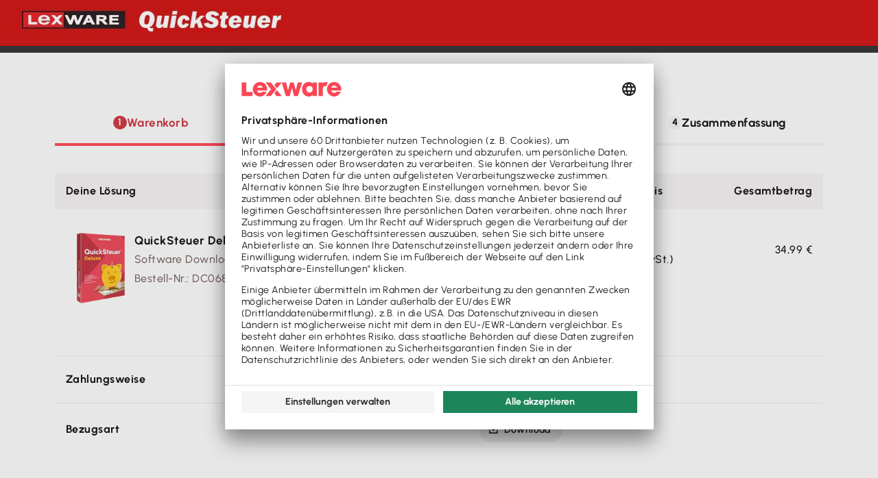

--- FILE ---
content_type: text/html;charset=UTF-8
request_url: https://shop.lexware.de/AjaxOrderItemDisplayView?orderId=12507100320015&storeId=12002&catalogId=13002&langId=-3&chorid=03735255&krypto=mwo9cBhxZw6Qfa2fUOzaq6cw7OTk6kJGHEoy0fVt4M5x%2Bt5xsL07SS5ht8JxcqrUUUA6vyxApWajnc61V34RSjEIm95DMvITxWi8c0gRr2GDkMOEwiocp1nuC3hSqSqAEv4Wzx7s6zt1wDjMQ0Ex7rHRTVhus7MbJMg0ri%2FL4ySWN1%2B752mceNiBw1qZ5Qoig%2F8SbTcrczXZvmkp%2FSfIXK2DVD9wAStiYbg7nT3bke7tuUpvVt2QXwkK7u31aPFlGqHGsj7lCM%2F1ZER7Hnf4R%2Bjkwv0rsyDDDnQUYlfxB3s2gdN2qD6vGzh0ly9CGXQT9QutvbmcLUEqSunUXa%2BoGb%2FQjp2XijsLgUpEVFMAGIo5giuobJ%2FInn3dfgaXkqw082CWctJgKHTg%2Fx5uW%2B86kTdnozZHpNC1y5o0fSBkU30RBVe3toO8Ij3og3z7BVElT16dQ2EzN0EtYWXk5Ygel%2BBA6JgBspcd9Ft3HLC12J2FwPtZI%2BR9XpZJ6pAzkFdu&ddkey=https%3Ade%2Flexwarepush%2Forderproduct
body_size: 39169
content:


<!doctype html>
<!--[if lt IE 7]> <html class="no-js no-touch lt-ie10 lt-ie9 lt-ie8 lt-ie7" lang="de"> <![endif]-->
<!--[if IE 7]>    <html class="no-js no-touch lt-ie10 lt-ie9 lt-ie8 ie7" lang="de"> <![endif]-->
<!--[if IE 8]>    <html class="no-js no-touch lt-ie10 lt-ie9 ie8" lang="de"> <![endif]-->
<!--[if IE 9]>    <html class="no-js no-touch lt-ie10 ie9" lang="de"> <![endif]-->
<!--[if IE 10]>   <html class="no-js no-touch ie10" lang="de"> <![endif]--><!--[if !IE]><!--> <html class="no-js no-touch" lang="de"> <!--<![endif]-->

	<head>
		<meta charset="utf-8">
		<meta content="IE=edge" http-equiv="X-UA-Compatible">
		<meta name="viewport" content="user-scalable=yes, width=device-width, initial-scale=1, maximum-scale=2">
		<meta content="never" http-equiv="Expires">
	<title>Warenkorb - Shop - lexware.de</title>
	<!-- preconnect --><link rel="preconnect" href="//i827ir45l1.kameleoon.eu" ><link rel="preconnect" href="//app.usercentrics.eu" ><link rel="preconnect" href="//api.usercentrics.eu" ><link rel="preconnect" href="//lexware.static.esales.haufe.io" ><link rel="preconnect" href="//media.static.esales.haufe.io" ><link rel="preconnect" href="//wwi.sbe.lexware.de" ><!-- viewName=AjaxOrderItemDisplayView -->
	<!-- pageTemplate=AjaxOrderItemDisplayView -->
	
					<link rel="preconnect" href="https://i827ir45l1.kameleoon.eu">
<link rel="preload" href="https://i827ir45l1.kameleoon.eu/engine.js" as="script" >
<script type="text/javascript">
    // Change the value of this URL to point to your own URL, where the iFrame is hosted
    window.kameleoonIframeURL = "https://www.lexware.de/assets/lexware-skeleton/html/kameleoon-iframe-i827ir45l1.html";
    window.kameleoonLightIframe = false;
    var kameleoonIframeOriginElement = document.createElement("a");
    kameleoonIframeOriginElement.href = kameleoonIframeURL;
    window.kameleoonIframeOrigin = kameleoonIframeOriginElement.origin || (kameleoonIframeOriginElement.protocol + "//" + kameleoonIframeOriginElement.hostname);
    if (location.href.indexOf(window.kameleoonIframeOrigin) != 0)
    {
        window.kameleoonLightIframe = true;
        var kameleoonProcessMessageEvent = function(event)
        {
            if (window.kameleoonIframeOrigin == event.origin && event.data.slice && event.data.slice(0,9) == "Kameleoon")
            {
                window.removeEventListener("message", kameleoonProcessMessageEvent);
                window.kameleoonExternalIFrameLoaded = true;
                if (window.Kameleoon)
                {
                    Kameleoon.Utils.runProtectedScript(event.data);
                    Kameleoon.Analyst.load();
                }
                else
                {
                    window.kameleoonExternalIFrameLoadedData = event.data;
                }
            }
        };
        if (window.addEventListener)
        {
            window.addEventListener("message", kameleoonProcessMessageEvent, false);
        }
        var iframeNode = document.createElement("iframe");
        iframeNode.src = kameleoonIframeURL;
        iframeNode.id = "kameleoonExternalIframe";
        iframeNode.style = "float: left !important; opacity: 0.0 !important; width: 0px !important; height: 0px !important;";
        document.head.appendChild(iframeNode);
    }
</script>
<script>
  // Duration in milliseconds to wait while the Kameleoon application file is loaded
  var kameleoonLoadingTimeout = 1000;
  window.kameleoonQueue = window.kameleoonQueue || [];
  window.kameleoonStartLoadTime = new Date().getTime();
  if (! document.getElementById("kameleoonLoadingStyleSheet") && ! window.kameleoonDisplayPageTimeOut) {
    var kameleoonS = document.getElementsByTagName("script")[0];
    var kameleoonCc = "* { visibility: hidden !important; background-image: none !important; }";
    var kameleoonStn = document.createElement("style");
    kameleoonStn.type = "text/css";
    kameleoonStn.id = "kameleoonLoadingStyleSheet";
    if (kameleoonStn.styleSheet) {
      kameleoonStn.styleSheet.cssText = kameleoonCc;
    } else {
      kameleoonStn.appendChild(document.createTextNode(kameleoonCc));
    }
    kameleoonS.parentNode.insertBefore(kameleoonStn, kameleoonS);
    window.kameleoonDisplayPage = function(fromEngine) {
      if (!fromEngine) {
        window.kameleoonTimeout = true;
      }
      if (kameleoonStn.parentNode) {
        kameleoonStn.parentNode.removeChild(kameleoonStn);
      }
    };
    window.kameleoonDisplayPageTimeOut = window.setTimeout(window.kameleoonDisplayPage, kameleoonLoadingTimeout);
  }
</script>
<script src="//i827ir45l1.kameleoon.eu/engine.js" fetchpriority="high" async></script>
				
					<!-- <script id="usercentrics-cmp" src="https://web.cmp.usercentrics.eu/ui/loader.js" data-settings-id="6UKOI7gnB" async   ></script> -->
<script id="usercentrics-cmp" src="https://app.usercentrics.eu/browser-ui/latest/loader.js" data-settings-id="6UKOI7gnB" data-tcf-enabled async></script>


<script>
// DOM ready wrapper function
(function() {
    function domReady(callback) {
        if (document.readyState === 'loading') {
            document.addEventListener('DOMContentLoaded', callback);
        } else {
            callback();
        }
    }

    function onLoad(callback) {
        if (document.readyState === 'complete') {
            callback();
        } else {
            window.addEventListener('load', callback);
        }
    }

    domReady(function() {
        if (!window.__ucCmp) {
            // getServicesBaseInfo
            const getConsentDetails = async () => {
                if (window.UC_UI && typeof window.UC_UI.getServicesBaseInfo === "function") {
                    const servicesInfo = window.UC_UI.getServicesBaseInfo();
                    
                    const transformedServices = {};

                    if (Array.isArray(servicesInfo)) {
                        servicesInfo.forEach(service => {
                            transformedServices[service.id] = {
                                name: service.name || "",
                                version: service.version || "",
                                category: service.categorySlug || "",
                                essential: service.isEssential || false,
                                consent: {
                                    given: service.consent?.status || false,
                                    type: service.consent?.history && service.consent.history.length > 0 
                                        ? service.consent.history[service.consent.history.length - 1].type.toUpperCase() 
                                        : "IMPLICIT"
                                },
                                subservices: service.subServices ? 
                                    service.subServices.reduce((acc, sub) => {
                                        acc[sub.id] = sub;
                                        return acc;
                                    }, {}) : {},
                                thirdCountryDataTransfer: service.usesThirdCountry || false
                            };
                        });
                    }
                    
                    return Promise.resolve({ services: transformedServices });
                }
            };
            // acceptService / rejectService
            const updateServicesConsents = async (consentUpdates) => {
                if (window.UC_UI && typeof window.UC_UI.acceptService === "function") {
                    for (let i = 0; i < consentUpdates.length; i++) {
                        const { id, consent } = consentUpdates[i];
                        if (consent) {
                            window.UC_UI.acceptService(id);
                        } else {
                            window.UC_UI.rejectService(id);
                        }
                    }
                    return Promise.resolve();
                }
            };
            // showSecondLayer
            const showSecondLayer = function() {
                if (window.UC_UI && typeof window.UC_UI.showSecondLayer === "function") {
                    window.UC_UI.showSecondLayer();
                }
            };
            
            window.__ucCmp = {
                getConsentDetails: getConsentDetails,
                updateServicesConsents: updateServicesConsents,
                showSecondLayer: showSecondLayer,
            };
        }
    });
})();
</script>
				<!-- Google Tag Manager -->
<script>(function(w,d,s,l,i){w[l]=w[l]||[];w[l].push({'gtm.start':new Date().getTime(),event:'gtm.js'});var f=d.getElementsByTagName(s)[0],j=d.createElement(s),dl=l!='dataLayer'?'&l='+l:'';j.async=true;j.src='//wwi.sbe.lexware.de/wwi.js?id='+i+dl;f.parentNode.insertBefore(j,f);})(window,document,'script','dataLayer','GTM-PKGF9TC');</script>
<!-- End Google Tag Manager -->
	<script>
		window.SSOCHECK_DISABLED = 'true';
	</script>


<script>
Object.defineProperty(window, 'ytCookieConsentConfig', {
	value: Object.freeze({
		cookieConsentRequired: true,
		consentId: 'BJz7qNsdj-7',
		consentName: 'YouTube Video' 
	})
});
</script>

<!--[if lt IE 9]>
<script src="//lexware.static.esales.haufe.io/wcsstore/LexwarePushStorefrontAssetStore/V_release-9118-ES-25-13584_V/javascript/modernizr-2.6.2.min.js"></script>
<![endif]-->



<script>
function isTouchDevice(){return"ontouchstart"in document||0<navigator.maxTouchPoints||0<navigator.msMaxTouchPoints}function isIOS(){return/iPad|iPhone|iPod/.test(navigator.userAgent)&&!window.MSStream}function isIE(){return!!navigator.userAgent.match(/Trident\/7\./)}
(function(a,b){a=b.documentElement;var d=a.className;d=d.replace(/(^|\s)no-js(\s|$)/,"$1js$2");isTouchDevice()&&(d=d.replace(/(^|\s)no-touch(\s|$)/,"$1touch$2"));isIOS()&&(d+=" appleios");a.className=d;b.head=b.head||b.getElementsByTagName("head")[0]})(window,document);
(function(){for(var a,b=function(){},d="assert clear count debug dir dirxml error exception group groupCollapsed groupEnd info log markTimeline profile profileEnd table time timeEnd timeStamp trace warn".split(" "),g=d.length,e=window.console=window.console||{};g--;)a=d[g],e[a]||(e[a]=b)})();
var WCParamJS=WCGlobals={storeId:'12002',catalogId:'13002',langId:'-3'},absoluteURL='',imageDirectoryPath='/wcsstore/LexwarePushStorefrontAssetStore/',styleDirectoryPath='images/colors/color1/',supportPaymentTypePromotions=!1;
function getAbsoluteURL(){if(""!=absoluteURL){var a=document.URL,b="";-1!=a.indexOf("://")&&(b=a.substring(0,a.indexOf("://")));a="";-1!=absoluteURL.indexOf("://")&&(a=absoluteURL.substring(0,absoluteURL.indexOf("://")));b!=a&&(absoluteURL=b+absoluteURL.substring(absoluteURL.indexOf("://")))}return absoluteURL}function getImageDirectoryPath(){return imageDirectoryPath}function getStyleDirectoryPath(){return styleDirectoryPath}
(function(){var a={StoreCommonUtilitiesJS:"cursor_wait cursor_clear submitRequest parseWidget deleteCheckoutCookie closeAllDialogs showLayer triggerElementResizing showDeploymentInfo initSlider".split(" "),SSOHelper:["SSOHelper.checkSSOSession"],LogonForm:["startOneSheetCheckoutByItemId","startOneSheetCheckoutByOrderNumber","isRegistered","isPassword1and2Valid","displayStrength"],TrUtilJS:"TrUtilJS.send TrUtilJS.addDefault TrUtilJS.sendFlyoutTarget TrUtilJS.sendEmosTarget TrUtilJS.sendEmosMarker TrUtilJS.eCondaBuyAndBasketAjax".split(" "),
EmosUtilJS:["EmosUtilJS.send","EmosUtilJS.addDefault"],GtmUtilJS:["GtmUtilJS.send","GtmUtilJS.addDefault"],ExitIntent:["ExitIntent.registerAction"],SalesforceChatHelper:["SalesforceChatHelper.init"],FFTracking:"FFTracking.init FFTracking.doTrack FFTracking.click FFTracking.cart FFTracking.directCart FFTracking.checkout FFTracking.login".split(" ")},b;for(b in a)for(var d=a[b],g=0;g<d.length;g++){var e=d[g],h=e.split(".");if(1<h.length)var l=h[0],k=h[1];else l="null",k=h[0];if(1==h.length&&"undefined"===
typeof window[k]||1<h.length&&("undefined"===typeof window[l]||"undefined"===typeof window[l][k])){var f='callAfterInit("'+b+'", function() {'+e+".apply("+l+",arguments);},arguments);";1<h.length?(window[l]=window[l]||{dummy:!0},window[l][k]||(window[l][k]=new Function(f))):window[e]=new Function(f)}}})();
(function(a,b){function d(c,m){for(c+="";c.length<m;)c="0"+c;return c}function g(){for(var c=b.querySelectorAll(".shop_environment_info"),m=0;m<c.length;m++)c[m].parentNode.removeChild(c[m])}function e(){for(var c=b.querySelector(".shop_environment_info .more"),m=b.querySelectorAll(".shop_environment_info .more-info"),n=0;n<m.length;n++)"+"==c.innerHTML?m[n].classList.remove("hidden"):m[n].classList.add("hidden");c.innerHTML="+"==c.innerHTML?"-":"+"}function h(c){var m=b.querySelector(".shop_environment_info");
b.querySelector(".shop_environment_info .data").classList.add("moving");var n=m.style.top,r=m.style.left;q=m;q.style.top=n||"0px";q.style.left=r||"0px";f=c.clientX;p=c.clientY;b.addEventListener("mousemove",l)}function l(c){if(f&&p&&q){var m=q.style.top,n=q.style.left;n=parseInt(n)+c.clientX-f;m=parseInt(m)+c.clientY-p;q.style.top=m+"px";q.style.left=n+"px";f=c.clientX;p=c.clientY}}function k(c){b.querySelector(".shop_environment_info");b.querySelector(".shop_environment_info .data").classList.remove("moving");
q=p=f=null;b.removeEventListener("mousemove",l)}var f=null,p=null,q=null;a.EnvironmentInfo={data:function(){var c=new Date;return{environment:'LIVE-Umgebung',pod:'hlprodlivets-app-58c447788d-879tr',tsWebPod:'hlprodlivets-web-dcbb487c9-g5tjt',tsWebVersion:'release-9.1.18-ES-25-13.584',version:'release-9.1.18-ES-25-13.584',commerceVersion:'WC.SERVER: Enterprise 9.1.18.2 / Database: ENT 9.1.18.2',
storeId:'12002',catalogId:'13002',serverTime:'21.01.2026 16:46:45:369 GMT+0100',clientTime:d(c.getDate(),2)+"."+d(c.getMonth()+1,2)+"."+c.getFullYear()+" "+d(c.getHours(),2)+":"+d(c.getMinutes(),2)+":"+d(c.getSeconds(),2)+":"+d(c.getMilliseconds(),3)+" "+c.toString().split(" ")[5],userAgent:navigator.userAgent}}(),showEI:function(){var c=a.EnvironmentInfo.data;g();var m=b.createElement("div");b.body.appendChild(m);m.setAttribute("class","shop_environment_info");
var n=""+c.environment+"\n"+c.version+"\n"+c.commerceVersion+"\nTS-App Pod: "+c.pod+"\nTS-Web Pod: "+c.tsWebPod+"\nTS-Web Version: "+c.tsWebVersion+"\nstoreId: "+c.storeId+"\ncatalogId: "+c.catalogId+"\nserver time: "+c.serverTime+"\nclient time: "+c.clientTime+"\nuserAgent: "+c.userAgent+"\n";m.innerHTML='<div class="data"><div><strong>'+c.environment+"</strong></div><div><strong>"+c.version+"</strong></div><div><strong>"+c.commerceVersion+"</strong></div><div><strong>TS-App Pod:</strong> "+c.pod+
"</div><div><strong>TS-Web Pod:</strong> "+c.tsWebPod+'</div><div class="more-info hidden"><strong>TS-Web Version:</strong> '+c.tsWebVersion+'</div><div class="more-info hidden"><strong>storeId:</strong> '+c.storeId+'</div><div class="more-info hidden"><strong>catalogId:</strong> '+c.catalogId+"</div><div><strong>server time:</strong> "+c.serverTime+'</div><div class="more-info hidden"><strong>client time:</strong> '+c.clientTime+'</div><div class="more-info hidden"><strong>userAgent:</strong> '+
c.userAgent+'</div></div><div class="close">&times;</div><div class="more">+</div><div class="copy">&#x1F4CB;</div>';b.querySelector(".shop_environment_info .data").addEventListener("mousedown",h);b.querySelector(".shop_environment_info .data").addEventListener("mouseup",k);b.querySelector(".shop_environment_info .close").addEventListener("click",g);b.querySelector(".shop_environment_info .more").addEventListener("click",e);require(["/wcsstore/Widgets_701/Common/V_release-9118-ES-25-13584_V/javascript/clipboard.min.js"],
function(){new ClipboardJS(".shop_environment_info .copy",{text:function(r){return n}})})},hideEI:g};var t=""})(window,document);window._dj=function(a){"undefined"===typeof dj._dojoCache[a]&&require(dj._libMapping[a],function(b){dj._dojoCache[a]=b});return dj._dojoCache[a]};
window.dj={};window.dj._dojoCache={};window.dj._libMapping={dom:["dojo/dom"],domAttr:["dojo/dom-attr"],domClass:["dojo/dom-class"],domConstruct:["dojo/dom-construct"],domGeometry:["dojo/dom-geometry"],domStyle:["dojo/dom-style"],has:["dojo/has","dojo/sniff"],json:["dojo/json"],kernel:["dojo/_base/kernel"],lang:["dojo/_base/lang"],on:["dojo/on"],query:["dojo/query","dojo/NodeList-dom"],registry:["dijit/registry"],string:["dojo/string"],style:["dojo/dom-style"],topic:["dojo/topic"],window:["dojo/window"]};
for(var lib in window.dj._libMapping)window.dj[lib]=new Function('return window._dj("'+lib+'")');window.dj._domReady=[];window.dj._onLoad=[];"undefined"===typeof window.dojo&&(window.dojo={domReady:function(a){window.dj._domReady.push(a)},addOnLoad:function(a){window.dj._onLoad.push(a)}});window.dj._require=[];"undefined"===typeof window.require&&(window.require=function(a,b,d){window.dj._require.push({cfg:a,d:b,cb:d})});
"function"!==typeof window.trim&&(window.trim=function(a){return"string"===typeof a?a.replace(/^\s+/,"").replace(/\s+$/,""):a});
window.callAfterInit=function(a,b,d){d=d||[];if("undefined"===typeof window[a]||null==window[a]||window[a].dummy)_callAfterInit[a]||(_callAfterInit[a]=[]),_callAfterInit[a].push({f:b,a:d});else{if(_callAfterInit[a]){for(var g in _callAfterInit[a]){var e=_callAfterInit[a][g];if("function"===typeof e.f)try{e.f.apply(null,e.a)}catch(h){console.error('Error while executing function "'+e.f+'". Error: '+h,h,e)}}_callAfterInit[a]=null}if("function"===typeof b)try{b.apply(null,d)}catch(h){console.error('Error while executing function "'+
b+'". Error: '+h,h,{f:b,a:d})}}};_callAfterInit={};window.loadScript=function(a,b){require(["dojo/dom-construct","dojo/_base/lang"],function(d,g){var e={count:0,cb:function(){}};if(g.isArray(a)){e.count=a.length;e.cb=function(){--e.count;0>=e.count&&b()};for(var h in a)_loadScript(d,a[h],e)}else _loadScript(d,a,e)})};window._loadScript=function(a,b,d){var g=a.create("script");g.src=b;g.async=!0;g.onload=d.cb;a.place(g,document.head)};var TOPIC_CSS_CHANGED="dojo/css/changed";
window.loadCSS=function(a,b,d){function g(){for(var k,f=0;f<h.length;f++)h[f].href&&-1<h[f].href.indexOf(a)&&-1<h[f].href.indexOf(l)&&(k=!0);k?(e.media=d||"all",require(["dojo/topic"],function(p){p.publish(TOPIC_CSS_CHANGED,l)})):setTimeout(g)}var e=window.document.createElement("link");b=b||window.document.getElementsByTagName("script")[0];var h=window.document.styleSheets;e.rel="stylesheet";e.href=a;e.media="only x";b.parentNode.insertBefore(e,b);var l=e.href.split("/");l=l[l.length-1];g();return e};
window.fontloader=function(a,b,d){if(0>document.documentElement.className.indexOf("ie8")){var g=a+"_file";function e(k,f,p){k.addEventListener?k.addEventListener(f,p,!1):k.attachEvent&&k.attachEvent("on"+f,p)}window.localStorage&&localStorage[a]||-1<document.cookie.indexOf(a)?h():e(window,"load",h);function h(){if(!window.localStorage||!window.XMLHttpRequest){if(d){var k=document.createElement("link");k.href=d;k.rel="stylesheet";k.type="text/css";document.getElementsByTagName("head")[0].appendChild(k);
document.cookie=a}}else if(b)if(window.localStorage&&localStorage[a]&&localStorage[g]===b)l(localStorage[a]);else{var f=new XMLHttpRequest;f.open("GET",b,!0);f.onreadystatechange=function(){4===f.readyState&&(l(f.responseText),localStorage[a]=f.responseText,localStorage[g]=b)};f.send()}}function l(k){k=k.replace(/\$\$WCSStoreHost\(\)/g,"//lexware.static.esales.haufe.io");var f=document.createElement("style");f.setAttribute("type","text/css");f.styleSheet?f.styleSheet.cssText=k:f.innerHTML=k;
document.getElementsByTagName("head")[0].appendChild(f)}}};
(function(){if("fonts"in document&&!("connection"in navigator&&navigator.connection.saveData)){const a=new FontFace("Urbanist","url('//lexware.static.esales.haufe.io/wcsstore/LexwarePushStorefrontAssetStore/V_release-9118-ES-25-13584_V/fonts/Urbanist-italic-latin-ext.woff2') format('woff2')",{style:"italic",weight:"100 900",display:"swap",unicodeRange:"U+0100-02AF, U+0304, U+0308, U+0329, U+1E00-1E9F, U+1EF2-1EFF, U+2020, U+20A0-20AB, U+20AD-20C0, U+2113, U+2C60-2C7F, U+A720-A7FF"}),b=new FontFace("Urbanist","url('//lexware.static.esales.haufe.io/wcsstore/LexwarePushStorefrontAssetStore/V_release-9118-ES-25-13584_V/fonts/Urbanist-italic-latin.woff2') format('woff2')",
{style:"italic",weight:"100 900",display:"swap",unicodeRange:"U+0000-00FF, U+0131, U+0152-0153, U+02BB-02BC, U+02C6, U+02DA, U+02DC, U+0304, U+0308, U+0329, U+2000-206F, U+2074, U+20AC, U+2122, U+2191, U+2193, U+2212, U+2215, U+FEFF, U+FFFD"}),d=new FontFace("Urbanist","url('//lexware.static.esales.haufe.io/wcsstore/LexwarePushStorefrontAssetStore/V_release-9118-ES-25-13584_V/fonts/Urbanist-normal-latin-ext.woff2') format('woff2')",{style:"normal",weight:"100 900",display:"swap",unicodeRange:"U+0100-02AF, U+0304, U+0308, U+0329, U+1E00-1E9F, U+1EF2-1EFF, U+2020, U+20A0-20AB, U+20AD-20C0, U+2113, U+2C60-2C7F, U+A720-A7FF"}),
g=new FontFace("Urbanist","url('//lexware.static.esales.haufe.io/wcsstore/LexwarePushStorefrontAssetStore/V_release-9118-ES-25-13584_V/fonts/Urbanist-normal-latin.woff2') format('woff2')",{style:"normal",weight:"100 900",display:"swap",unicodeRange:"U+0000-00FF, U+0131, U+0152-0153, U+02BB-02BC, U+02C6, U+02DA, U+02DC, U+0304, U+0308, U+0329, U+2000-206F, U+2074, U+20AC, U+2122, U+2191, U+2193, U+2212, U+2215, U+FEFF, U+FFFD"}),e=new FontFace("lexware-icons","url('//lexware.static.esales.haufe.io/wcsstore/LexwarePushStorefrontAssetStore/V_release-9118-ES-25-13584_V/fonts/new/lexware-icons.eot') format('embedded-opentype'), url('//lexware.static.esales.haufe.io/wcsstore/LexwarePushStorefrontAssetStore/V_release-9118-ES-25-13584_V/fonts/new/lexware-icons.woff2') format('woff2'), url('//lexware.static.esales.haufe.io/wcsstore/LexwarePushStorefrontAssetStore/V_release-9118-ES-25-13584_V/fonts/new/lexware-icons.woff') format('woff'), url('//lexware.static.esales.haufe.io/wcsstore/LexwarePushStorefrontAssetStore/V_release-9118-ES-25-13584_V/fonts/new/lexware-icons.ttf') format('truetype'), url('//lexware.static.esales.haufe.io/wcsstore/LexwarePushStorefrontAssetStore/V_release-9118-ES-25-13584_V/fonts/new/lexware-icons.svg') format('svg')"),
h=new FontFace("LexIcons","url('//lexware.static.esales.haufe.io/wcsstore/LexwarePushStorefrontAssetStore/V_release-9118-ES-25-13584_V/fonts/LexIcons.eot') format('embedded-opentype'), url('//lexware.static.esales.haufe.io/wcsstore/LexwarePushStorefrontAssetStore/V_release-9118-ES-25-13584_V/fonts/LexIcons.woff2') format('woff2'), url('//lexware.static.esales.haufe.io/wcsstore/LexwarePushStorefrontAssetStore/V_release-9118-ES-25-13584_V/fonts/LexIcons.woff') format('woff'), url('//lexware.static.esales.haufe.io/wcsstore/LexwarePushStorefrontAssetStore/V_release-9118-ES-25-13584_V/fonts/LexIcons.ttf') format('truetype'), url('//lexware.static.esales.haufe.io/wcsstore/LexwarePushStorefrontAssetStore/V_release-9118-ES-25-13584_V/fonts/LexIcons.svg') format('svg')"),l=new FontFace("LexIconsLarge","url('//lexware.static.esales.haufe.io/wcsstore/LexwarePushStorefrontAssetStore/V_release-9118-ES-25-13584_V/fonts/LexIconsLarge.eot') format('embedded-opentype'), url('//lexware.static.esales.haufe.io/wcsstore/LexwarePushStorefrontAssetStore/V_release-9118-ES-25-13584_V/fonts/LexIconsLarge.woff2') format('woff2'), url('//lexware.static.esales.haufe.io/wcsstore/LexwarePushStorefrontAssetStore/V_release-9118-ES-25-13584_V/fonts/LexIconsLarge.woff') format('woff'), url('//lexware.static.esales.haufe.io/wcsstore/LexwarePushStorefrontAssetStore/V_release-9118-ES-25-13584_V/fonts/LexIconsLarge.ttf') format('truetype'), url('//lexware.static.esales.haufe.io/wcsstore/LexwarePushStorefrontAssetStore/V_release-9118-ES-25-13584_V/fonts/LexIconsLarge.svg') format('svg')");
[g,h,d,a,b,e,l].forEach(k=>{k.load().then(f=>{document.fonts.add(f)}).catch(f=>{throw Error("Error loading fonts: "+f);})})}})();

</script>

<script>
window.emos3 = {
	stored : [],
	
	autolink: ['lexoffice.de','haufegroup.com','quicksteuer.de','smartsteuer.de','haufe-lexware.com','haufe.de','lexbizz.de','landbot.io','lexrocket.de','lexfree.de'],
	
	send : function(p){this.stored.push(p);},
	
	defaults : {}
};
TrUtilJS.addDefault('siteid', 'lexwareshop.de');
TrUtilJS.addDefault('langid', 'Lexware');
TrUtilJS.addDefault('countryid', 'Shop/Direct Sales');
TrUtilJS.addDefault('businessunit', [['SBC']]);
</script>
<!-- viewName=AjaxOrderItemDisplayView -->
	<!-- pageTemplate=AjaxOrderItemDisplayView -->
	
					<!-- Workaround ES-3025 -->  <script> require(["dojo/_base/config"], function(config) { config.dojoIframeHistoryUrl = 'https://lexware.static.esales.haufe.io/wcsstore/V_release-9118-ES-25-13584_V/dojo115min/dojo/resources/iframe_history.html'; }); </script>
				
					<!-- speedcurve--> <script> LUX=(function(){var a=("undefined"!==typeof(LUX)&&"undefined"!==typeof(LUX.gaMarks)?LUX.gaMarks:[]);var d=("undefined"!==typeof(LUX)&&"undefined"!==typeof(LUX.gaMeasures)?LUX.gaMeasures:[]);var j="LUX_start";var k=window.performance;var l=("undefined"!==typeof(LUX)&&LUX.ns?LUX.ns:(Date.now?Date.now():+(new Date())));if(k&&k.timing&&k.timing.navigationStart){l=k.timing.navigationStart}function f(){if(k&&k.now){return k.now()}var o=Date.now?Date.now():+(new Date());return o-l}function b(n){if(k){if(k.mark){return k.mark(n)}else{if(k.webkitMark){return k.webkitMark(n)}}}a.push({name:n,entryType:"mark",startTime:f(),duration:0});return}function m(p,t,n){if("undefined"===typeof(t)&&h(j)){t=j}if(k){if(k.measure){if(t){if(n){return k.measure(p,t,n)}else{return k.measure(p,t)}}else{return k.measure(p)}}else{if(k.webkitMeasure){return k.webkitMeasure(p,t,n)}}}var r=0,o=f();if(t){var s=h(t);if(s){r=s.startTime}else{if(k&&k.timing&&k.timing[t]){r=k.timing[t]-k.timing.navigationStart}else{return}}}if(n){var q=h(n);if(q){o=q.startTime}else{if(k&&k.timing&&k.timing[n]){o=k.timing[n]-k.timing.navigationStart}else{return}}}d.push({name:p,entryType:"measure",startTime:r,duration:(o-r)});return}function h(n){return c(n,g())}function c(p,o){for(i=o.length-1;i>=0;i--){var n=o[i];if(p===n.name){return n}}return undefined}function g(){if(k){if(k.getEntriesByType){return k.getEntriesByType("mark")}else{if(k.webkitGetEntriesByType){return k.webkitGetEntriesByType("mark")}}}return a}return{mark:b,measure:m,gaMarks:a,gaMeasures:d}})();LUX.ns=(Date.now?Date.now():+(new Date()));LUX.ac=[];LUX.cmd=function(a){LUX.ac.push(a)};LUX.init=function(){LUX.cmd(["init"])};LUX.send=function(){LUX.cmd(["send"])};LUX.addData=function(a,b){LUX.cmd(["addData",a,b])};LUX_ae=[];window.addEventListener("error",function(a){LUX_ae.push(a)});LUX_al=[];if("function"===typeof(PerformanceObserver)&&"function"===typeof(PerformanceLongTaskTiming)){var LongTaskObserver=new PerformanceObserver(function(c){var b=c.getEntries();for(var a=0;a<b.length;a++){var d=b[a];LUX_al.push(d)}});try{LongTaskObserver.observe({type:["longtask"]})}catch(e){}}; </script>
				
<style  >
	:root {
		--icon-sprite-svg: url("//lexware.static.esales.haufe.io/wcsstore/LexwarePushStorefrontAssetStore/V_release-9118-ES-25-13584_V/images/icon_sprite_2x.svg");
		--icon-sprite-png: url("//lexware.static.esales.haufe.io/wcsstore/LexwarePushStorefrontAssetStore/V_release-9118-ES-25-13584_V/images/icon_sprite.png");
		
		--icon-sprite-lexware: url("//media.static.esales.haufe.io/ShopData/hgpub/Icon_Sprite_Lexware/Lexware-Icon_Sprite_834x750.png");

		--lexware-logo-svg: url("//lexware.static.esales.haufe.io/wcsstore/LexwarePushStorefrontAssetStore/V_release-9118-ES-25-13584_V/images/lexware_logo.svg");
		--lexware-logo-jpg: url("//media.static.esales.haufe.io/ShopData/shopimages/lexware_logo.jpg");
		
		--lexware-xsell-bg: url("//lexware.static.esales.haufe.io/wcsstore/LexwarePushStorefrontAssetStore/V_release-9118-ES-25-13584_V/images/lexware_xsell_bg.svg");
		
		--lexware-x-symbol-red-primary: url("//lexware.static.esales.haufe.io/wcsstore/LexwarePushStorefrontAssetStore/V_release-9118-ES-25-13584_V/images/logo/LexwarePushSymbol_rgbRZ.svg");
		--lexware-x-symbol-white: url("//lexware.static.esales.haufe.io/wcsstore/LexwarePushStorefrontAssetStore/V_release-9118-ES-25-13584_V/images/logo/LexwarePushSymbol_negativRZ.svg");
		--lexware-x-symbol-dark-red: url("//lexware.static.esales.haufe.io/wcsstore/LexwarePushStorefrontAssetStore/V_release-9118-ES-25-13584_V/images/logo/LexwarePushSymbol_darkRedRZ.svg");
		
		--payment-mastercard: url("//lexware.static.esales.haufe.io/wcsstore/LexwarePushStorefrontAssetStore/V_release-9118-ES-25-13584_V/images/mastercard-logo.svg");
		--payment-visa: url("//lexware.static.esales.haufe.io/wcsstore/LexwarePushStorefrontAssetStore/V_release-9118-ES-25-13584_V/images/visa-logo.svg");
		--payment-paypal: url("//lexware.static.esales.haufe.io/wcsstore/LexwarePushStorefrontAssetStore/V_release-9118-ES-25-13584_V/images/paypal.svg");
	}
</style>


				<style>
					.dijitReset{margin:0;border:0;padding:0;font:inherit;color:inherit}.dijitContentPane{display:block;overflow:auto}.dijitTitlePane{display:block;overflow:hidden}.dijitTitlePaneTitle{cursor:pointer}.dijitTitlePaneTitle *{vertical-align:middle}.dijitDialog{position:absolute;z-index:999;overflow:hidden}.dijitDialogTitleBar{cursor:move}.dijitDialogCloseIcon{cursor:pointer}.dijitDialogUnderlayWrapper{position:absolute;left:0;top:0;z-index:998;display:none;background:transparent!important}.dijitDialogUnderlay{background:#eee;opacity:0.5}.dijitDialog .closeText{display:none;position:absolute}.dijitHidden{display:none!important}.dijitVisible{display:block!important;position:relative}.dijitContainer{overflow:hidden}.dijitLayoutContainer{position:relative;display:block;overflow:hidden}body .dijitAlignClient{position:absolute}.dijitTabContainer{z-index:0;overflow-y:visible}.dijitTabContainerNoLayout{width:100%}.dijitTabContainerTop-tabs{z-index:1;overflow:visible!important}.dijitTabController{z-index:1}.dijitTabContainerTop-container{z-index:0;overflow:hidden;border:1px solid black}.nowrapTabStrip{width:50000px;display:block;position:relative;text-align:left;z-index:1}.dijitTabListWrapper{overflow:hidden;z-index:1}.dijitTabContainerTop-tabs{border-bottom:1px solid black}.dijitTabContainerTop-container{border-top:0}.dijitTab{position:relative;cursor:pointer;white-space:nowrap;z-index:3}.dijitTab *{vertical-align:middle}.dijitTabChecked{cursor:default}.dijitTabContainerTop-tabs .dijitTab{top:1px;display:inline-block}.dijitTab .tabLabel{min-height:15px;display:inline-block}.dijitTabPane{border:none!important}/*! normalize.css v8.0.1 | MIT License | github.com/necolas/normalize.css */html{line-height:1.15;-webkit-text-size-adjust:100%}body{margin:0}main{display:block}h1{font-size:2em;margin:0.67em 0}hr{box-sizing:content-box;height:0;overflow:visible}pre{font-family:monospace,monospace;font-size:1em}a{background-color:transparent}abbr[title]{border-bottom:none;text-decoration:underline;text-decoration:underline dotted}b,strong{font-weight:bolder}code,kbd,samp{font-family:monospace,monospace;font-size:1em}small{font-size:80%}sub,sup{font-size:75%;line-height:0;position:relative;vertical-align:baseline}sub{bottom:-0.25em}sup{top:-0.5em}img{border-style:none}button,input,optgroup,select,textarea{font-family:inherit;font-size:100%;line-height:1.15;margin:0}button,input{overflow:visible}button,select{text-transform:none}[type=button],[type=reset],[type=submit],button{-webkit-appearance:button}[type=button]::-moz-focus-inner,[type=reset]::-moz-focus-inner,[type=submit]::-moz-focus-inner,button::-moz-focus-inner{border-style:none;padding:0}[type=button]:-moz-focusring,[type=reset]:-moz-focusring,[type=submit]:-moz-focusring,button:-moz-focusring{outline:1px dotted ButtonText}fieldset{padding:0.35em 0.75em 0.625em}legend{box-sizing:border-box;color:inherit;display:table;max-width:100%;padding:0;white-space:normal}progress{vertical-align:baseline}textarea{overflow:auto}[type=checkbox],[type=radio]{box-sizing:border-box;padding:0}[type=number]::-webkit-inner-spin-button,[type=number]::-webkit-outer-spin-button{height:auto}[type=search]{-webkit-appearance:textfield;outline-offset:-2px}[type=search]::-webkit-search-decoration{-webkit-appearance:none}::-webkit-file-upload-button{-webkit-appearance:button;font:inherit}details{display:block}summary{display:list-item}[hidden],template{display:none}@media only screen{.visible-xxl{display:none!important}}.visible-l,.visible-m,.visible-s,.visible-xl{display:none!important}@media only screen{.visible-desktop{display:none!important}}.visible-mobile,.visible-phablet,.visible-tablet,.visible-tablet-l,.visible-tablet-p{display:none!important}@media only screen and (max-width:479.9px){.visible-mobile,.visible-s{display:block!important}td.visible-mobile,td.visible-s,th.visible-mobile,th.visible-s{display:table-cell!important}}@media only screen and (max-width:479.9px){.hidden-mobile,.hidden-s{display:none!important}}@media only screen and (max-width:767.9px) and (min-width:480px){.visible-m,.visible-phablet{display:block!important}td.visible-m,td.visible-phablet,th.visible-m,th.visible-phablet{display:table-cell!important}}@media only screen and (max-width:767.9px) and (min-width:480px){.hidden-m,.hidden-phablet{display:none!important}}@media (max-width:1279.9px) and (min-width:992px),only screen and (max-width:991.9px) and (min-width:768px){.visible-tablet{display:block!important}td.visible-tablet,th.visible-tablet{display:table-cell!important}}@media (max-width:1279.9px) and (min-width:992px),only screen and (max-width:991.9px) and (min-width:768px){.hidden-tablet{display:none!important}}@media only screen and (max-width:991.9px) and (min-width:768px){.visible-l,.visible-tablet-p{display:block!important}td.visible-l,td.visible-tablet-p,th.visible-l,th.visible-tablet-p{display:table-cell!important}}@media only screen and (max-width:991.9px) and (min-width:768px){.hidden-l,.hidden-tablet-p{display:none!important}}@media only screen and (max-width:1279.9px) and (min-width:992px){.visible-tablet-l,.visible-xl{display:block!important}td.visible-tablet-l,td.visible-xl,th.visible-tablet-l,th.visible-xl{display:table-cell!important}}@media only screen and (max-width:1279.9px) and (min-width:992px){.hidden-tablet-l,.hidden-xl{display:none!important}}@media (max-width:1535.9px) and (min-width:1280px),only screen and (min-width:1536px){.visible-desktop,.visible-xxl{display:block!important}td.visible-desktop,td.visible-xxl,th.visible-desktop,th.visible-xxl{display:table-cell!important}}@media (max-width:1535.9px) and (min-width:1280px),only screen and (min-width:1536px){.hidden-desktop,.hidden-xxl{display:none!important}}@media print{.visible-desktop,.visible-xxl{display:block!important}}@media print{.hidden-desktop,.hidden-xxl{display:none!important}}html.no-touch .visible-touch,html.touch .visible-no-touch{display:none!important}@media (max-width:479.9px),(max-width:767.9px) and (min-width:480px),(max-width:991.9px) and (min-width:768px),(max-width:1279.9px) and (min-width:992px),(max-width:1535.9px) and (min-width:1280px){.flex-dir-col-xxl{flex-direction:column}}@media (max-width:479.9px),(max-width:767.9px) and (min-width:480px),(max-width:991.9px) and (min-width:768px),(max-width:1279.9px) and (min-width:992px){.flex-dir-col-xl{flex-direction:column}}@media (max-width:479.9px),(max-width:767.9px) and (min-width:480px),(max-width:991.9px) and (min-width:768px){.flex-dir-col-l{flex-direction:column}}@media (max-width:479.9px),(max-width:767.9px) and (min-width:480px){.flex-dir-col-m{flex-direction:column}}@media (max-width:479.9px){.flex-dir-col-s{flex-direction:column}}.flex-grid-container{display:flex;flex-wrap:wrap;column-gap:var(--grid-gap-h)}.flex-grid-container.row-gap-v{row-gap:var(--grid-gap-h)}.flex-grid-container.row-gap-s{row-gap:var(--s)}.flex-grid-container.row-gap-m{row-gap:var(--m)}.flex-grid-container.row-gap-l{row-gap:var(--l)}.flex-grid-container.row-gap-xl{row-gap:var(--xl)}.flex-grid-container.row-gap-2xl{row-gap:var(--2xl)}.flex-grid-container.row-gap-3xl{row-gap:var(--3xl)}.flex-grid-container.row-gap-4xl{row-gap:var(--4xl)}.flex-grid-container.row-gap-5xl{row-gap:var(--5xl)}.flex-grid-container.row-gap-6xl{row-gap:var(--6xl)}.col-1{width:calc(100% / 12 * 1 - (var(--grid-gap-h) * (12 - 1) / 12))}.col-2{width:calc(100% / 12 * 2 - (var(--grid-gap-h) * (12 - 2) / 12))}.col-3{width:calc(100% / 12 * 3 - (var(--grid-gap-h) * (12 - 3) / 12))}.col-4{width:calc(100% / 12 * 4 - (var(--grid-gap-h) * (12 - 4) / 12))}.col-5{width:calc(100% / 12 * 5 - (var(--grid-gap-h) * (12 - 5) / 12))}.col-6{width:calc(100% / 12 * 6 - (var(--grid-gap-h) * (12 - 6) / 12))}.col-7{width:calc(100% / 12 * 7 - (var(--grid-gap-h) * (12 - 7) / 12))}.col-8{width:calc(100% / 12 * 8 - (var(--grid-gap-h) * (12 - 8) / 12))}.col-9{width:calc(100% / 12 * 9 - (var(--grid-gap-h) * (12 - 9) / 12))}.col-10{width:calc(100% / 12 * 10 - (var(--grid-gap-h) * (12 - 10) / 12))}.col-11{width:calc(100% / 12 * 11 - (var(--grid-gap-h) * (12 - 11) / 12))}.col-12{width:calc(100% / 12 * 12 - (var(--grid-gap-h) * (12 - 12) / 12))}@media (max-width:479.9px){.col-1{width:calc(100% / 4 * 1 - (var(--grid-gap-h) * (4 - 1) / 4))}.col-2{width:calc(100% / 4 * 2 - (var(--grid-gap-h) * (4 - 2) / 4))}.col-3{width:calc(100% / 4 * 3 - (var(--grid-gap-h) * (4 - 3) / 4))}.col-4{width:calc(100% / 4 * 4 - (var(--grid-gap-h) * (4 - 4) / 4))}.col-s-1{width:calc(100% / 4 * 1 - (var(--grid-gap-h) * (4 - 1) / 4))}.col-s-2{width:calc(100% / 4 * 2 - (var(--grid-gap-h) * (4 - 2) / 4))}.col-s-3{width:calc(100% / 4 * 3 - (var(--grid-gap-h) * (4 - 3) / 4))}.col-s-4{width:calc(100% / 4 * 4 - (var(--grid-gap-h) * (4 - 4) / 4))}}@media (max-width:767.9px) and (min-width:480px){.col-1{width:calc(100% / 4 * 1 - (var(--grid-gap-h) * (4 - 1) / 4))}.col-2{width:calc(100% / 4 * 2 - (var(--grid-gap-h) * (4 - 2) / 4))}.col-3{width:calc(100% / 4 * 3 - (var(--grid-gap-h) * (4 - 3) / 4))}.col-4{width:calc(100% / 4 * 4 - (var(--grid-gap-h) * (4 - 4) / 4))}.col-m-1{width:calc(100% / 4 * 1 - (var(--grid-gap-h) * (4 - 1) / 4))}.col-m-2{width:calc(100% / 4 * 2 - (var(--grid-gap-h) * (4 - 2) / 4))}.col-m-3{width:calc(100% / 4 * 3 - (var(--grid-gap-h) * (4 - 3) / 4))}.col-m-4{width:calc(100% / 4 * 4 - (var(--grid-gap-h) * (4 - 4) / 4))}}@media (max-width:991.9px) and (min-width:768px){.col-1{width:calc(100% / 6 * 1 - (var(--grid-gap-h) * (6 - 1) / 6))}.col-2{width:calc(100% / 6 * 2 - (var(--grid-gap-h) * (6 - 2) / 6))}.col-3{width:calc(100% / 6 * 3 - (var(--grid-gap-h) * (6 - 3) / 6))}.col-4{width:calc(100% / 6 * 4 - (var(--grid-gap-h) * (6 - 4) / 6))}.col-5{width:calc(100% / 6 * 5 - (var(--grid-gap-h) * (6 - 5) / 6))}.col-6{width:calc(100% / 6 * 6 - (var(--grid-gap-h) * (6 - 6) / 6))}.col-l-1{width:calc(100% / 6 * 1 - (var(--grid-gap-h) * (6 - 1) / 6))}.col-l-2{width:calc(100% / 6 * 2 - (var(--grid-gap-h) * (6 - 2) / 6))}.col-l-3{width:calc(100% / 6 * 3 - (var(--grid-gap-h) * (6 - 3) / 6))}.col-l-4{width:calc(100% / 6 * 4 - (var(--grid-gap-h) * (6 - 4) / 6))}.col-l-5{width:calc(100% / 6 * 5 - (var(--grid-gap-h) * (6 - 5) / 6))}.col-l-6{width:calc(100% / 6 * 6 - (var(--grid-gap-h) * (6 - 6) / 6))}}@media (max-width:1279.9px) and (min-width:992px){.col-xl-1{width:calc(100% / 12 * 1 - (var(--grid-gap-h) * (12 - 1) / 12))}.col-xl-2{width:calc(100% / 12 * 2 - (var(--grid-gap-h) * (12 - 2) / 12))}.col-xl-3{width:calc(100% / 12 * 3 - (var(--grid-gap-h) * (12 - 3) / 12))}.col-xl-4{width:calc(100% / 12 * 4 - (var(--grid-gap-h) * (12 - 4) / 12))}.col-xl-5{width:calc(100% / 12 * 5 - (var(--grid-gap-h) * (12 - 5) / 12))}.col-xl-6{width:calc(100% / 12 * 6 - (var(--grid-gap-h) * (12 - 6) / 12))}.col-xl-7{width:calc(100% / 12 * 7 - (var(--grid-gap-h) * (12 - 7) / 12))}.col-xl-8{width:calc(100% / 12 * 8 - (var(--grid-gap-h) * (12 - 8) / 12))}.col-xl-9{width:calc(100% / 12 * 9 - (var(--grid-gap-h) * (12 - 9) / 12))}.col-xl-10{width:calc(100% / 12 * 10 - (var(--grid-gap-h) * (12 - 10) / 12))}.col-xl-11{width:calc(100% / 12 * 11 - (var(--grid-gap-h) * (12 - 11) / 12))}.col-xl-12{width:calc(100% / 12 * 12 - (var(--grid-gap-h) * (12 - 12) / 12))}}@media (max-width:1535.9px) and (min-width:1280px){.col-xxl-1{width:calc(100% / 12 * 1 - (var(--grid-gap-h) * (12 - 1) / 12))}.col-xxl-2{width:calc(100% / 12 * 2 - (var(--grid-gap-h) * (12 - 2) / 12))}.col-xxl-3{width:calc(100% / 12 * 3 - (var(--grid-gap-h) * (12 - 3) / 12))}.col-xxl-4{width:calc(100% / 12 * 4 - (var(--grid-gap-h) * (12 - 4) / 12))}.col-xxl-5{width:calc(100% / 12 * 5 - (var(--grid-gap-h) * (12 - 5) / 12))}.col-xxl-6{width:calc(100% / 12 * 6 - (var(--grid-gap-h) * (12 - 6) / 12))}.col-xxl-7{width:calc(100% / 12 * 7 - (var(--grid-gap-h) * (12 - 7) / 12))}.col-xxl-8{width:calc(100% / 12 * 8 - (var(--grid-gap-h) * (12 - 8) / 12))}.col-xxl-9{width:calc(100% / 12 * 9 - (var(--grid-gap-h) * (12 - 9) / 12))}.col-xxl-10{width:calc(100% / 12 * 10 - (var(--grid-gap-h) * (12 - 10) / 12))}.col-xxl-11{width:calc(100% / 12 * 11 - (var(--grid-gap-h) * (12 - 11) / 12))}.col-xxl-12{width:calc(100% / 12 * 12 - (var(--grid-gap-h) * (12 - 12) / 12))}}@media (min-width:1536px){.col-xxxl-1{width:calc(100% / 12 * 1 - (var(--grid-gap-h) * (12 - 1) / 12))}.col-xxxl-2{width:calc(100% / 12 * 2 - (var(--grid-gap-h) * (12 - 2) / 12))}.col-xxxl-3{width:calc(100% / 12 * 3 - (var(--grid-gap-h) * (12 - 3) / 12))}.col-xxxl-4{width:calc(100% / 12 * 4 - (var(--grid-gap-h) * (12 - 4) / 12))}.col-xxxl-5{width:calc(100% / 12 * 5 - (var(--grid-gap-h) * (12 - 5) / 12))}.col-xxxl-6{width:calc(100% / 12 * 6 - (var(--grid-gap-h) * (12 - 6) / 12))}.col-xxxl-7{width:calc(100% / 12 * 7 - (var(--grid-gap-h) * (12 - 7) / 12))}.col-xxxl-8{width:calc(100% / 12 * 8 - (var(--grid-gap-h) * (12 - 8) / 12))}.col-xxxl-9{width:calc(100% / 12 * 9 - (var(--grid-gap-h) * (12 - 9) / 12))}.col-xxxl-10{width:calc(100% / 12 * 10 - (var(--grid-gap-h) * (12 - 10) / 12))}.col-xxxl-11{width:calc(100% / 12 * 11 - (var(--grid-gap-h) * (12 - 11) / 12))}.col-xxxl-12{width:calc(100% / 12 * 12 - (var(--grid-gap-h) * (12 - 12) / 12))}}:root{--extrabold:800;--bold:700;--semibold:600;--normal:500;--fs-112:112px;--fs-80:80px;--fs-52:52px;--fs-40:40px;--fs-32:32px;--fs-24:24px;--fs-20:20px;--fs-18:18px;--fs-16:16px;--primary-lexware-red-500:#ff4554;--secondary-red-50:#ffedee;--secondary-red-100:#ffdadd;--secondary-red-200:#ffb5bb;--secondary-red-300:#ff8f98;--secondary-red-400:#ff6a76;--secondary-red-550:#e53e4b;--secondary-red-600:#cc3743;--secondary-red-650:#b2303b;--secondary-red-700:#992932;--secondary-blue-700:#026792;--secondary-blue-650:#0278aa;--secondary-blue-600:#028ac3;--secondary-blue-550:#039adb;--secondary-blue-500:#03acf4;--secondary-blue-400:#35bdf6;--secondary-blue-300:#68cdf8;--secondary-blue-200:#9adefb;--secondary-blue-100:#cdeefd;--secondary-blue-50:#e6f7fe;--neutral-12:#131010;--neutral-11:#2c2525;--neutral-10:#483c3c;--neutral-9:#615151;--neutral-8:#7a6666;--neutral-7:#927c7c;--neutral-6:#a79595;--neutral-5:#bcaeae;--neutral-4:#d3caca;--neutral-3:#eae6e6;--neutral-2:#f3f1f1;--neutral-1:#fcfafa;--neutral-0:#ffffff;--transparent-neutral-12-60:rgba(19,16,16,0.6);--transparent-neutral-12-12:rgba(19,16,16,0.12);--transparent-neutral-12-6:rgba(19,16,16,0.06);--transparent-red-500-60:rgba(255,69,84,0.6);--transparent-red-500-12:rgba(255,69,84,0.12);--transparent-red-500-6:rgba(255,69,84,0.06);--transparent-neutral-0-60:rgba(255,255,255,0.6);--transparent-neutral-0-12:rgba(255,255,255,0.12);--transparent-neutral-0-6:rgba(255,255,255,0.06);--success-green-700:#115036;--success-green-500:#1c865a;--success-green-50:#e8f3ee;--error-red-700:#822229;--error-red-500:#d93845;--error-red-50:#fbebec;--warning-yellow-700:#998337;--warning-yellow-500:#ffdb5c;--warning-yellow-50:#fffbef;--red-primary:#ff4554;--dark-red:#cc3743;--dark-red-hc:#b2303b;--black:#131010;--lex06-dark-grey:#2c2525;--lex07-dark-grey:#615151;--lex08-dark-grey:#7a6666;--lex09-grey:#a79595;--lex10-grey:#eae6e6;--lex11-grey:#f3f1f1;--lex12-grey:#fcfafa;--white:#ffffff;--light-brown:#7a6666;--cashmere:#7a6666;--yellow:#7a6666;--mint-green:#7a6666;--blue:#7a6666;--chestnut:#7a6666;--forest-green:#7a6666;--raspberry:#7a6666;--orange:#e47701;--light-brown-hc:#7a6666;--cashmere-hc:#7a6666;--yellow-hc:#7a6666;--mint-green-hc:#7a6666;--raspberry-hc:#7a6666;--black-30:rgba(19,16,16,0.3);--white-30:rgba(255,255,255,0.3);--light-brown-30:rgba(122,102,102,0.3);--cashmere-30:rgba(122,102,102,0.3);--yellow-30:rgba(122,102,102,0.3);--mint-green-30:rgba(122,102,102,0.3);--blue-30:rgba(122,102,102,0.3);--chestnut-30:rgba(122,102,102,0.3);--forest-green-30:rgba(122,102,102,0.3);--raspberry-30:rgba(122,102,102,0.3);--orange-30:rgba(228,119,1,0.3);--red-primary-30:rgba(255,69,84,0.3);--black-6:rgba(19,16,16,0.06);--white-6:rgba(255,255,255,0.06);--light-brown-6:#f3f1f1;--cashmere-6:#f3f1f1;--yellow-6:#f3f1f1;--mint-green-6:#e6f7fe;--blue-6:#f3f1f1;--chestnut-6:#f3f1f1;--forest-green-6:#f3f1f1;--raspberry-6:#f3f1f1;--red-primary-6:#ffedee;--orange-6:rgba(228,119,1,0.06);--utility-green:#1c865a;--utility-red:#d93845;--utility-yellow:#ffdb5c;--utility-green-6:rgba(28,134,90,0.06);--utility-red-6:rgba(217,56,69,0.06);--utility-yellow-6:rgba(255,219,92,0.06);--6xl:200px;--5xl:160px;--4xl:120px;--3xl:100px;--2xl:80px;--xl:60px;--l:40px;--m:32px;--s:24px;--xs:20px;--2xs:16px;--3xs:12px;--4xs:8px;--5xs:4px;--input-height:32px;--input-border-size:3px;--content-width:1620px;--content-padding-h:80px;--grid-gap-h:var(--xl);--half-grid-gap-h:calc(var(--grid-gap-h) / 2);--col-1:calc(100% / 12 * 1 - (var(--grid-gap-h) * (12 - 1) / 12));--col-2:calc(100% / 12 * 2 - (var(--grid-gap-h) * (12 - 2) / 12));--col-3:calc(100% / 12 * 3 - (var(--grid-gap-h) * (12 - 3) / 12));--col-4:calc(100% / 12 * 4 - (var(--grid-gap-h) * (12 - 4) / 12));--col-5:calc(100% / 12 * 5 - (var(--grid-gap-h) * (12 - 5) / 12));--col-6:calc(100% / 12 * 6 - (var(--grid-gap-h) * (12 - 6) / 12));--col-7:calc(100% / 12 * 7 - (var(--grid-gap-h) * (12 - 7) / 12));--col-8:calc(100% / 12 * 8 - (var(--grid-gap-h) * (12 - 8) / 12));--col-9:calc(100% / 12 * 9 - (var(--grid-gap-h) * (12 - 9) / 12));--col-10:calc(100% / 12 * 10 - (var(--grid-gap-h) * (12 - 10) / 12));--col-11:calc(100% / 12 * 11 - (var(--grid-gap-h) * (12 - 11) / 12));--col-12:calc(100% / 12 * 12 - (var(--grid-gap-h) * (12 - 12) / 12))}@media (max-width:991.9px) and (min-width:768px),(max-width:1279.9px) and (min-width:992px),(max-width:1535.9px) and (min-width:1280px){:root{--fs-112:68px}}@media (max-width:479.9px),(max-width:767.9px) and (min-width:480px){:root{--fs-112:44px}}@media (max-width:991.9px) and (min-width:768px),(max-width:1279.9px) and (min-width:992px),(max-width:1535.9px) and (min-width:1280px){:root{--fs-80:48px}}@media (max-width:479.9px),(max-width:767.9px) and (min-width:480px){:root{--fs-80:36px}}@media (max-width:991.9px) and (min-width:768px),(max-width:1279.9px) and (min-width:992px),(max-width:1535.9px) and (min-width:1280px){:root{--fs-52:36px}}@media (max-width:479.9px),(max-width:767.9px) and (min-width:480px){:root{--fs-52:28px}}@media (max-width:991.9px) and (min-width:768px),(max-width:1279.9px) and (min-width:992px),(max-width:1535.9px) and (min-width:1280px){:root{--fs-40:28px}}@media (max-width:479.9px),(max-width:767.9px) and (min-width:480px){:root{--fs-40:22px}}@media (max-width:991.9px) and (min-width:768px),(max-width:1279.9px) and (min-width:992px),(max-width:1535.9px) and (min-width:1280px){:root{--fs-32:22px}}@media (max-width:479.9px),(max-width:767.9px) and (min-width:480px){:root{--fs-32:18px}}@media (max-width:991.9px) and (min-width:768px),(max-width:1279.9px) and (min-width:992px),(max-width:1535.9px) and (min-width:1280px){:root{--fs-24:18px}}@media (max-width:479.9px),(max-width:767.9px) and (min-width:480px){:root{--fs-24:17px}}@media (max-width:991.9px) and (min-width:768px),(max-width:1279.9px) and (min-width:992px),(max-width:1535.9px) and (min-width:1280px){:root{--fs-20:17px}}@media (max-width:479.9px),(max-width:767.9px) and (min-width:480px){:root{--fs-20:16px}}@media (max-width:991.9px) and (min-width:768px),(max-width:1279.9px) and (min-width:992px),(max-width:1535.9px) and (min-width:1280px){:root{--fs-18:16px}}@media (max-width:479.9px),(max-width:767.9px) and (min-width:480px){:root{--fs-18:15px}}@media (max-width:479.9px),(max-width:767.9px) and (min-width:480px),(max-width:991.9px) and (min-width:768px),(max-width:1279.9px) and (min-width:992px),(max-width:1535.9px) and (min-width:1280px){:root{--fs-16:14px}}@media (max-width:1535.9px) and (min-width:1280px){:root{--6xl:140px}}@media (max-width:1279.9px) and (min-width:992px){:root{--6xl:120px}}@media (max-width:991.9px) and (min-width:768px){:root{--6xl:100px}}@media (max-width:479.9px),(max-width:767.9px) and (min-width:480px){:root{--6xl:80px}}@media (max-width:1535.9px) and (min-width:1280px){:root{--5xl:120px}}@media (max-width:991.9px) and (min-width:768px),(max-width:1279.9px) and (min-width:992px){:root{--5xl:100px}}@media (max-width:479.9px),(max-width:767.9px) and (min-width:480px){:root{--5xl:60px}}@media (max-width:1535.9px) and (min-width:1280px){:root{--4xl:100px}}@media (max-width:991.9px) and (min-width:768px),(max-width:1279.9px) and (min-width:992px){:root{--4xl:80px}}@media (max-width:479.9px),(max-width:767.9px) and (min-width:480px){:root{--4xl:48px}}@media (max-width:1535.9px) and (min-width:1280px){:root{--3xl:80px}}@media (max-width:991.9px) and (min-width:768px),(max-width:1279.9px) and (min-width:992px){:root{--3xl:72px}}@media (max-width:479.9px),(max-width:767.9px) and (min-width:480px){:root{--3xl:40px}}@media (max-width:991.9px) and (min-width:768px),(max-width:1279.9px) and (min-width:992px),(max-width:1535.9px) and (min-width:1280px){:root{--2xl:60px}}@media (max-width:479.9px),(max-width:767.9px) and (min-width:480px){:root{--2xl:32px}}@media (max-width:991.9px) and (min-width:768px),(max-width:1279.9px) and (min-width:992px),(max-width:1535.9px) and (min-width:1280px){:root{--xl:40px}}@media (max-width:479.9px),(max-width:767.9px) and (min-width:480px){:root{--xl:28px}}@media (max-width:991.9px) and (min-width:768px),(max-width:1279.9px) and (min-width:992px),(max-width:1535.9px) and (min-width:1280px){:root{--l:32px}}@media (max-width:479.9px),(max-width:767.9px) and (min-width:480px){:root{--l:24px}}@media (max-width:991.9px) and (min-width:768px),(max-width:1279.9px) and (min-width:992px),(max-width:1535.9px) and (min-width:1280px){:root{--m:24px}}@media (max-width:479.9px),(max-width:767.9px) and (min-width:480px){:root{--m:20px}}@media (max-width:991.9px) and (min-width:768px),(max-width:1279.9px) and (min-width:992px),(max-width:1535.9px) and (min-width:1280px){:root{--s:20px}}@media (max-width:479.9px),(max-width:767.9px) and (min-width:480px){:root{--s:18px}}@media (max-width:479.9px),(max-width:767.9px) and (min-width:480px),(max-width:991.9px) and (min-width:768px),(max-width:1279.9px) and (min-width:992px),(max-width:1535.9px) and (min-width:1280px){:root{--xs:16px;--2xs:12px;--3xs:8px;--4xs:6px;--5xs:4px}}@media (max-width:1535.9px) and (min-width:1280px){:root{--content-padding-h:80px}}@media (max-width:1279.9px) and (min-width:992px){:root{--content-padding-h:64px}}@media (max-width:991.9px) and (min-width:768px){:root{--content-padding-h:44px}}@media (max-width:479.9px),(max-width:767.9px) and (min-width:480px){:root{--content-padding-h:24px}}@media (max-width:479.9px),(max-width:767.9px) and (min-width:480px),(max-width:991.9px) and (min-width:768px),(max-width:1279.9px) and (min-width:992px),(max-width:1535.9px) and (min-width:1280px){:root{--grid-gap-h:var(--l)}}@media (max-width:991.9px) and (min-width:768px){:root{--col-1:calc(100% / 6 * 1 - (var(--grid-gap-h) * (6 - 1) / 6));--col-2:calc(100% / 6 * 2 - (var(--grid-gap-h) * (6 - 2) / 6));--col-3:calc(100% / 6 * 3 - (var(--grid-gap-h) * (6 - 3) / 6));--col-4:calc(100% / 6 * 4 - (var(--grid-gap-h) * (6 - 4) / 6));--col-5:calc(100% / 6 * 5 - (var(--grid-gap-h) * (6 - 5) / 6));--col-6:calc(100% / 6 * 6 - (var(--grid-gap-h) * (6 - 6) / 6))}}@media (max-width:479.9px),(max-width:767.9px) and (min-width:480px){:root{--col-1:calc(100% / 4 * 1 - (var(--grid-gap-h) * (4 - 1) / 4));--col-2:calc(100% / 4 * 2 - (var(--grid-gap-h) * (4 - 2) / 4));--col-3:calc(100% / 4 * 3 - (var(--grid-gap-h) * (4 - 3) / 4));--col-4:calc(100% / 4 * 4 - (var(--grid-gap-h) * (4 - 4) / 4))}}.bg-color-primary-lexware-red-500,.bg-color-red-500{background-color:var(--primary-lexware-red-500)}.bg-color-red-50{background-color:var(--secondary-red-50)}.bg-color-red-100{background-color:var(--secondary-red-100)}.bg-color-red-200{background-color:var(--secondary-red-200)}.bg-color-red-300{background-color:var(--secondary-red-300)}.bg-color-red-400{background-color:var(--secondary-red-400)}.bg-color-red-550{background-color:var(--secondary-red-550)}.bg-color-red-600{background-color:var(--secondary-red-600)}.bg-color-red-650{background-color:var(--secondary-red-650)}.bg-color-red-700{background-color:var(--secondary-red-700)}.bg-color-blue-50{background-color:var(--secondary-blue-50)}.bg-color-blue-100{background-color:var(--secondary-blue-100)}.bg-color-blue-200{background-color:var(--secondary-blue-200)}.bg-color-blue-300{background-color:var(--secondary-blue-300)}.bg-color-blue-400{background-color:var(--secondary-blue-400)}.bg-color-blue-500{background-color:var(--secondary-blue-500)}.bg-color-blue-550{background-color:var(--secondary-blue-550)}.bg-color-blue-600{background-color:var(--secondary-blue-600)}.bg-color-blue-650{background-color:var(--secondary-blue-650)}.bg-color-blue-700{background-color:var(--secondary-blue-700)}.bg-color-neutral-12{background-color:var(--neutral-12)}.bg-color-neutral-11{background-color:var(--neutral-11)}.bg-color-neutral-10{background-color:var(--neutral-10)}.bg-color-neutral-9{background-color:var(--neutral-9)}.bg-color-neutral-8{background-color:var(--neutral-8)}.bg-color-neutral-7{background-color:var(--neutral-7)}.bg-color-neutral-6{background-color:var(--neutral-6)}.bg-color-neutral-5{background-color:var(--neutral-5)}.bg-color-neutral-4{background-color:var(--neutral-4)}.bg-color-neutral-3{background-color:var(--neutral-3)}.bg-color-neutral-2{background-color:var(--neutral-2)}.bg-color-neutral-1{background-color:var(--neutral-1)}.bg-color-neutral-0{background-color:var(--neutral-0)}.bg-color-transparent-neutral-12-60{background-color:var(--transparent-neutral-12-60)}.bg-color-transparent-neutral-12-12{background-color:var(--transparent-neutral-12-12)}.bg-color-transparent-neutral-12-6{background-color:var(--transparent-neutral-12-6)}.bg-color-success-green-700{background-color:var(--success-green-700)}.bg-color-success-green-500{background-color:var(--success-green-500)}.bg-color-success-green-50{background-color:var(--success-green-50)}.bg-color-error-red-700{background-color:var(--error-red-700)}.bg-color-error-red-500{background-color:var(--error-red-500)}.bg-color-error-red-50{background-color:var(--error-red-50)}.bg-color-warning-yellow-700{background-color:var(--warning-yellow-700)}.bg-color-warning-yellow-500{background-color:var(--warning-yellow-500)}.bg-color-warning-yellow-50{background-color:var(--warning-yellow-50)}.bg-color-red-primary{background-color:var(--primary-lexware-red-500)}.bg-color-dark-red{background-color:var(--secondary-red-600)}.bg-color-dark-red-hc{background-color:var(--secondary-red-650)}.bg-color-black{background-color:var(--neutral-12)}.bg-color-lex06-dark-grey{background-color:var(--neutral-11)}.bg-color-lex07-dark-grey{background-color:var(--neutral-9)}.bg-color-lex08-dark-grey{background-color:var(--neutral-8)}.bg-color-lex09-grey{background-color:var(--neutral-6)}.bg-color-lex10-grey{background-color:var(--neutral-3)}.bg-color-lex11-grey{background-color:var(--neutral-2)}.bg-color-lex12-grey{background-color:var(--neutral-1)}.bg-color-white{background-color:var(--neutral-0)}.bg-color-light-brown{background-color:var(--light-brown)}.bg-color-cashmere{background-color:var(--cashmere)}.bg-color-yellow{background-color:var(--yellow)}.bg-color-mint-green{background-color:var(--mint-green)}.bg-color-blue{background-color:var(--blue)}.bg-color-chestnut{background-color:var(--chestnut)}.bg-color-forest-green{background-color:var(--forest-green)}.bg-color-raspberry{background-color:var(--raspberry)}.bg-color-orange{background-color:var(--orange)}.bg-color-light-brown-hc{background-color:var(--light-brown-hc)}.bg-color-cashmere-hc{background-color:var(--cashmere-hc)}.bg-color-yellow-hc{background-color:var(--yellow-hc)}.bg-color-mint-green-hc{background-color:var(--mint-green-hc)}.bg-color-raspberry-hc{background-color:var(--raspberry-hc)}.bg-color-light-brown-30{background-color:var(--light-brown-30)}.bg-color-cashmere-30{background-color:var(--cashmere-30)}.bg-color-yellow-30{background-color:var(--yellow-30)}.bg-color-mint-green-30{background-color:var(--mint-green-30)}.bg-color-blue-30{background-color:var(--blue-30)}.bg-color-chestnut-30{background-color:var(--chestnut-30)}.bg-color-forest-green-30{background-color:var(--forest-green-30)}.bg-color-raspberry-30{background-color:var(--raspberry-30)}.bg-color-orange-30{background-color:var(--orange-30)}.bg-color-light-brown-6{background-color:var(--light-brown-6)}.bg-color-cashmere-6{background-color:var(--cashmere-6)}.bg-color-yellow-6{background-color:var(--yellow-6)}.bg-color-mint-green-6{background-color:var(--mint-green-6)}.bg-color-blue-6{background-color:var(--blue-6)}.bg-color-chestnut-6{background-color:var(--chestnut-6)}.bg-color-forest-green-6{background-color:var(--forest-green-6)}.bg-color-raspberry-6{background-color:var(--raspberry-6)}.bg-color-red-primary-6{background-color:var(--red-primary-6)}.bg-color-orange-6{background-color:var(--orange-6)}.bg-color-utility-green{background-color:var(--utility-green)}.bg-color-utility-red{background-color:var(--utility-red)}.bg-color-utility-yellow{background-color:var(--utility-yellow)}.bg-color-utility-green-6{background-color:var(--utility-green-6)}.bg-color-utility-red-6{background-color:var(--utility-red-6)}.bg-color-utility-yellow-6{background-color:var(--utility-yellow-6)}.extrabold{font-weight:var(--extrabold)}.bold{font-weight:var(--bold)}.semibold{font-weight:var(--semibold)}.normal{font-weight:var(--normal)}.lexIcon--arrow-left--after:after,.lexIcon--arrow-left--before:before{font-family:LexIcons!important;font-weight:var(--normal);content:"\e600"}.lexIcon--arrow-down--after:after,.lexIcon--arrow-down--before:before{font-family:LexIcons!important;font-weight:var(--normal);content:"\e601"}.lexIcon--caret-down--after:after,.lexIcon--caret-down--before:before{font-family:LexIcons!important;font-weight:var(--normal);content:"\e602"}.lexIcon--arrow-right--after:after,.lexIcon--arrow-right--before:before{font-family:LexIcons!important;font-weight:var(--normal);content:"\e603"}.lexIcon--arrow-up--after:after,.lexIcon--arrow-up--before:before{font-family:LexIcons!important;font-weight:var(--normal);content:"\e604"}.lexIcon--check--after:after,.lexIcon--check--before:before{font-family:LexIcons!important;font-weight:var(--normal);content:"\e605"}.lexIcon--envelope-simple--after:after,.lexIcon--envelope-simple--before:before{font-family:LexIcons!important;font-weight:var(--normal);content:"\e606"}.lexIcon--facebook-logo--after:after,.lexIcon--facebook-logo--before:before{font-family:LexIcons!important;font-weight:var(--normal);content:"\e607"}.lexIcon--play--after:after,.lexIcon--play--before:before{font-family:LexIcons!important;font-weight:var(--normal);content:"\e609"}.lexIcon--x-logo--after:after,.lexIcon--x-logo--before:before{font-family:LexIcons!important;font-weight:var(--normal);content:"\e60a"}.lexIcon--chat-dots--after:after,.lexIcon--chat-dots--before:before{font-family:LexIcons!important;font-weight:var(--normal);content:"\e60b"}.lexIcon--cards-three--after:after,.lexIcon--cards-three--before:before{font-family:LexIcons!important;font-weight:var(--normal);content:"\e60d"}.lexIcon--heart--after:after,.lexIcon--heart--before:before{font-family:LexIcons!important;font-weight:var(--normal);content:"\e60e"}.lexIcon--printer--after:after,.lexIcon--printer--before:before{font-family:LexIcons!important;font-weight:var(--normal);content:"\e60f"}.lexIcon--magnifying-glass--after:after,.lexIcon--magnifying-glass--before:before{font-family:LexIcons!important;font-weight:var(--normal);content:"\e610"}.lexIcon--article--after:after,.lexIcon--article--before:before{font-family:LexIcons!important;font-weight:var(--normal);content:"\e611"}.lexIcon--calendar-dot--after:after,.lexIcon--calendar-dot--before:before{font-family:LexIcons!important;font-weight:var(--normal);content:"\e612"}.lexIcon--clock-countdown--after:after,.lexIcon--clock-countdown--before:before{font-family:LexIcons!important;font-weight:var(--normal);content:"\e613"}.lexIcon--clock-counter-clockwise--after:after,.lexIcon--clock-counter-clockwise--before:before{font-family:LexIcons!important;font-weight:var(--normal);content:"\e614"}.lexIcon--lightbulb--after:after,.lexIcon--lightbulb--before:before{font-family:LexIcons!important;font-weight:var(--normal);content:"\e615"}.lexIcon--x--after:after,.lexIcon--x--before:before{font-family:LexIcons!important;font-weight:var(--normal);content:"\e616"}.lexIcon--bookmark-simple--after:after,.lexIcon--bookmark-simple--before:before{font-family:LexIcons!important;font-weight:var(--normal);content:"\e617"}.lexIcon--arrows-clockwise--after:after,.lexIcon--arrows-clockwise--before:before{font-family:LexIcons!important;font-weight:var(--normal);content:"\e618"}.lexIcon--arrow-clockwise--after:after,.lexIcon--arrow-clockwise--before:before{font-family:LexIcons!important;font-weight:var(--normal);content:"\e619"}.lexIcon--check-square--after:after,.lexIcon--check-square--before:before{font-family:LexIcons!important;font-weight:var(--normal);content:"\e61a"}.lexIcon--gear--after:after,.lexIcon--gear--before:before{font-family:LexIcons!important;font-weight:var(--normal);content:"\e61b"}.lexIcon--pencil-simple--after:after,.lexIcon--pencil-simple--before:before{font-family:LexIcons!important;font-weight:var(--normal);content:"\e61c"}.lexIcon--arrow-up-right--after:after,.lexIcon--arrow-up-right--before:before{font-family:LexIcons!important;font-weight:var(--normal);content:"\e61d"}.lexIcon--info--after:after,.lexIcon--info--before:before{font-family:LexIcons!important;font-weight:var(--normal);content:"\e61f"}.lexIcon--check-circle--after:after,.lexIcon--check-circle--before:before{font-family:LexIcons!important;font-weight:var(--normal);content:"\e620"}.lexIcon--shopping-cart-simple--after:after,.lexIcon--shopping-cart-simple--before:before{font-family:LexIcons!important;font-weight:var(--normal);content:"\e621"}.lexIcon--lock--after:after,.lexIcon--lock--before:before{font-family:LexIcons!important;font-weight:var(--normal);content:"\e622"}.lexIcon--play-circle--after:after,.lexIcon--play-circle--before:before{font-family:LexIcons!important;font-weight:var(--normal);content:"\e624"}.lexIcon--chat--after:after,.lexIcon--chat--before:before{font-family:LexIcons!important;font-weight:var(--normal);content:"\e625"}.lexIcon--wrench--after:after,.lexIcon--wrench--before:before{font-family:LexIcons!important;font-weight:var(--normal);content:"\e626"}.lexIcon--file-xml--after:after,.lexIcon--file-xml--before:before{font-family:LexIcons!important;font-weight:var(--normal);content:"\e627"}.lexIcon--squares-four--after:after,.lexIcon--squares-four--before:before{font-family:LexIcons!important;font-weight:var(--normal);content:"\e628"}.lexIcon--file-rtf--after:after,.lexIcon--file-rtf--before:before{font-family:LexIcons!important;font-weight:var(--normal);content:"\e629"}.lexIcon--megaphone--after:after,.lexIcon--megaphone--before:before{font-family:LexIcons!important;font-weight:var(--normal);content:"\e62a"}.lexIcon--cloud-arrow-down--after:after,.lexIcon--cloud-arrow-down--before:before{font-family:LexIcons!important;font-weight:var(--normal);content:"\e62b"}.lexIcon--file-zip--after:after,.lexIcon--file-zip--before:before{font-family:LexIcons!important;font-weight:var(--normal);content:"\e62c"}.lexIcon--file-pdf--after:after,.lexIcon--file-pdf--before:before{font-family:LexIcons!important;font-weight:var(--normal);content:"\e62d"}.lexIcon--phone-call--after:after,.lexIcon--phone-call--before:before{font-family:LexIcons!important;font-weight:var(--normal);content:"\e62e"}.lexIcon--graduation-cap--after:after,.lexIcon--graduation-cap--before:before{font-family:LexIcons!important;font-weight:var(--normal);content:"\e62f"}.lexIcon--copy-simple--after:after,.lexIcon--copy-simple--before:before{font-family:LexIcons!important;font-weight:var(--normal);content:"\e630"}.lexIcon--burger--after:after,.lexIcon--burger--before:before{font-family:LexIcons!important;font-weight:var(--normal);content:"\e631"}.lexIcon--chalkboard-teacher--after:after,.lexIcon--chalkboard-teacher--before:before{font-family:LexIcons!important;font-weight:var(--normal);content:"\e632"}.lexIcon--chats--after:after,.lexIcon--chats--before:before{font-family:LexIcons!important;font-weight:var(--normal);content:"\e634"}.lexIcon--headset--after:after,.lexIcon--headset--before:before{font-family:LexIcons!important;font-weight:var(--normal);content:"\e635"}.lexIcon--user--after:after,.lexIcon--user--before:before{font-family:LexIcons!important;font-weight:var(--normal);content:"\e636"}.lexIcon--video--after:after,.lexIcon--video--before:before{font-family:LexIcons!important;font-weight:var(--normal);content:"\e638"}.lexIcon--warning-circle--after:after,.lexIcon--warning-circle--before:before{font-family:LexIcons!important;font-weight:var(--normal);content:"\e639"}.lexIcon--file-video--after:after,.lexIcon--file-video--before:before{font-family:LexIcons!important;font-weight:var(--normal);content:"\e63b"}.lexIcon--file-doc--after:after,.lexIcon--file-doc--before:before{font-family:LexIcons!important;font-weight:var(--normal);content:"\e63c"}.lexIcon--file--after:after,.lexIcon--file--before:before{font-family:LexIcons!important;font-weight:var(--normal);content:"\e63d"}.lexIcon--file-exe--after:after,.lexIcon--file-exe--before:before{font-family:LexIcons!important;font-weight:var(--normal);content:"\e63e"}.lexIcon--file-xls--after:after,.lexIcon--file-xls--before:before{font-family:LexIcons!important;font-weight:var(--normal);content:"\e63f"}.lexIcon--app-window--after:after,.lexIcon--app-window--before:before{font-family:LexIcons!important;font-weight:var(--normal);content:"\e640"}.lexIcon--file-xlsx--after:after,.lexIcon--file-xlsx--before:before{font-family:LexIcons!important;font-weight:var(--normal);content:"\e641"}.lexIcon--star-filled--after:after,.lexIcon--star-filled--before:before{font-family:LexIcons!important;font-weight:var(--normal);content:"\e642"}.lexIcon--star-half-filled--after:after,.lexIcon--star-half-filled--before:before{font-family:LexIcons!important;font-weight:var(--normal);content:"\e643"}.lexIcon--youtube-logo--after:after,.lexIcon--youtube-logo--before:before{font-family:LexIcons!important;font-weight:var(--normal);content:"\e644"}.lexIcon--xing-logo--after:after,.lexIcon--xing-logo--before:before{font-family:LexIcons!important;font-weight:var(--normal);content:"\e645"}.lexIcon--map-trifold--after:after,.lexIcon--map-trifold--before:before{font-family:LexIcons!important;font-weight:var(--normal);content:"\e646"}.lexIcon--plus--after:after,.lexIcon--plus--before:before{font-family:LexIcons!important;font-weight:var(--normal);content:"\e647"}.lexIcon--tag--after:after,.lexIcon--tag--before:before{font-family:LexIcons!important;font-weight:var(--normal);content:"\e648"}.lexIcon--rss--after:after,.lexIcon--rss--before:before{font-family:LexIcons!important;font-weight:var(--normal);content:"\e649"}.lexIcon--chat-text--after:after,.lexIcon--chat-text--before:before{font-family:LexIcons!important;font-weight:var(--normal);content:"\e64a"}.lexIcon--x-circle--after:after,.lexIcon--x-circle--before:before{font-family:LexIcons!important;font-weight:var(--normal);content:"\e64c"}.lexIcon--cloud-arrow-up--after:after,.lexIcon--cloud-arrow-up--before:before{font-family:LexIcons!important;font-weight:var(--normal);content:"\e801"}.lexIcon--identification-badge--after:after,.lexIcon--identification-badge--before:before{font-family:LexIcons!important;font-weight:var(--normal);content:"\e802"}.lexIcon--hand-coins--after:after,.lexIcon--hand-coins--before:before{font-family:LexIcons!important;font-weight:var(--normal);content:"\e803"}.lexIcon--users--after:after,.lexIcon--users--before:before{font-family:LexIcons!important;font-weight:var(--normal);content:"\e804"}.lexIcon--disc--after:after,.lexIcon--disc--before:before{font-family:LexIcons!important;font-weight:var(--normal);content:"\e900"}.lexIcon--devices--after:after,.lexIcon--devices--before:before{font-family:LexIcons!important;font-weight:var(--normal);content:"\e902"}.lexIcon--star--after:after,.lexIcon--star--before:before{font-family:LexIcons!important;font-weight:var(--normal);content:"\e904"}.lexIcon--waveform--after:after,.lexIcon--waveform--before:before{font-family:LexIcons!important;font-weight:var(--normal);content:"\e905"}.lexIcon--book--after:after,.lexIcon--book--before:before{font-family:LexIcons!important;font-weight:var(--normal);content:"\e906"}.lexIcon--note--after:after,.lexIcon--note--before:before{font-family:LexIcons!important;font-weight:var(--normal);content:"\e908"}.lexIcon--currency-eur--after:after,.lexIcon--currency-eur--before:before{font-family:LexIcons!important;font-weight:var(--normal);content:"\e909"}.lexIcon--download-simple--after:after,.lexIcon--download-simple--before:before{font-family:LexIcons!important;font-weight:var(--normal);content:"\e90a"}.lexIcon--minus-circle--after:after,.lexIcon--minus-circle--before:before{font-family:LexIcons!important;font-weight:var(--normal);content:"\e90d"}.lexIcon--trash-simple--after:after,.lexIcon--trash-simple--before:before{font-family:LexIcons!important;font-weight:var(--normal);content:"\e910"}.lexIcon--calculator--after:after,.lexIcon--calculator--before:before{font-family:LexIcons!important;font-weight:var(--normal);content:"\e911"}.lexIcon--camera--after:after,.lexIcon--camera--before:before{font-family:LexIcons!important;font-weight:var(--normal);content:"\e912"}.lexIcon--certificate--after:after,.lexIcon--certificate--before:before{font-family:LexIcons!important;font-weight:var(--normal);content:"\e913"}.lexIcon--question--after:after,.lexIcon--question--before:before{font-family:LexIcons!important;font-weight:var(--normal);content:"\e915"}.lexIcon--clipboard-text--after:after,.lexIcon--clipboard-text--before:before{font-family:LexIcons!important;font-weight:var(--normal);content:"\e916"}.lexIcon--desktop--after:after,.lexIcon--desktop--before:before{font-family:LexIcons!important;font-weight:var(--normal);content:"\e917"}.lexIcon--eye--after:after,.lexIcon--eye--before:before{font-family:LexIcons!important;font-weight:var(--normal);content:"\e919"}.lexIcon--film-strip--after:after,.lexIcon--film-strip--before:before{font-family:LexIcons!important;font-weight:var(--normal);content:"\e91a"}.lexIcon--folder--after:after,.lexIcon--folder--before:before{font-family:LexIcons!important;font-weight:var(--normal);content:"\e91b"}.lexIcon--frame-corners--after:after,.lexIcon--frame-corners--before:before{font-family:LexIcons!important;font-weight:var(--normal);content:"\e91c"}.lexIcon--key--after:after,.lexIcon--key--before:before{font-family:LexIcons!important;font-weight:var(--normal);content:"\e91d"}.lexIcon--linkedin-logo--after:after,.lexIcon--linkedin-logo--before:before{font-family:LexIcons!important;font-weight:var(--normal);content:"\e930"}.lexIcon--list-checks--after:after,.lexIcon--list-checks--before:before{font-family:LexIcons!important;font-weight:var(--normal);content:"\e91e"}.lexIcon--music-notes-simple--after:after,.lexIcon--music-notes-simple--before:before{font-family:LexIcons!important;font-weight:var(--normal);content:"\e923"}.lexIcon--newspaper--after:after,.lexIcon--newspaper--before:before{font-family:LexIcons!important;font-weight:var(--normal);content:"\e924"}.lexIcon--microphone--after:after,.lexIcon--microphone--before:before{font-family:LexIcons!important;font-weight:var(--normal);content:"\e925"}.lexIcon--quotes--after:after,.lexIcon--quotes--before:before{font-family:LexIcons!important;font-weight:var(--normal);content:"\e927"}.lexIcon--chart-line--after:after,.lexIcon--chart-line--before:before{font-family:LexIcons!important;font-weight:var(--normal);content:"\e928"}.lexIcon--hand-gear--after:after,.lexIcon--hand-gear--before:before{font-family:LexIcons!important;font-weight:var(--normal);content:"\e929"}.lexIcon--thumbs-up--after:after,.lexIcon--thumbs-up--before:before{font-family:LexIcons!important;font-weight:var(--normal);content:"\e92a"}.lexIcon--thumbs-down--after:after,.lexIcon--thumbs-down--before:before{font-family:LexIcons!important;font-weight:var(--normal);content:"\e92b"}.lexIcon--users-three--after:after,.lexIcon--users-three--before:before{font-family:LexIcons!important;font-weight:var(--normal);content:"\e92c"}.lexIcon--users-four--after:after,.lexIcon--users-four--before:before{font-family:LexIcons!important;font-weight:var(--normal);content:"\e92d"}.lexIcon--whatsapp-logo--after:after,.lexIcon--whatsapp-logo--before:before{font-family:LexIcons!important;font-weight:var(--normal);content:"\e92f"}.lexIcon--book-open--after:after,.lexIcon--book-open--before:before{font-family:LexIcons!important;font-weight:var(--normal);content:"\e931"}.lexIcon--dot--after:after,.lexIcon--dot--before:before{font-family:LexIcons!important;font-weight:var(--normal);content:"\e932"}.lexIcon--instagram-logo--after:after,.lexIcon--instagram-logo--before:before{font-family:LexIcons!important;font-weight:var(--normal);content:"\e934"}.lexIcon--tiktok-logo--after:after,.lexIcon--tiktok-logo--before:before{font-family:LexIcons!important;font-weight:var(--normal);content:"\e935"}.lexIcon--speaker-simple-slash--after:after,.lexIcon--speaker-simple-slash--before:before{font-family:LexIcons!important;font-weight:var(--normal);content:"\e936"}.lexIcon--speaker-simple-high--after:after,.lexIcon--speaker-simple-high--before:before{font-family:LexIcons!important;font-weight:var(--normal);content:"\e937"}.lexIcon--x-small--after:after,.lexIcon--x-small--before:before{font-family:LexIcons!important;font-weight:var(--normal);content:"\e599"}.lexIcon--calendar-check--after:after,.lexIcon--calendar-check--before:before{font-family:LexIcons!important;font-weight:var(--normal);content:"\e700"}.lexIcon--nut--after:after,.lexIcon--nut--before:before{font-family:LexIcons!important;font-weight:var(--normal);content:"\e701"}.lexIcon--lightning--after:after,.lexIcon--lightning--before:before{font-family:LexIcons!important;font-weight:var(--normal);content:"\e702"}.lexIcon--sparkle--after:after,.lexIcon--sparkle--before:before{font-family:LexIcons!important;font-weight:var(--normal);content:"\e703"}.lexIcon--seal-check--after:after,.lexIcon--seal-check--before:before{font-family:LexIcons!important;font-weight:var(--normal);content:"\e704"}.lexIcon--seal-warning--after:after,.lexIcon--seal-warning--before:before{font-family:LexIcons!important;font-weight:var(--normal);content:"\e705"}.lexIcon--user-circle--after:after,.lexIcon--user-circle--before:before{font-family:LexIcons!important;font-weight:var(--normal);content:"\e706"}.lexIcon--caret-right--after:after,.lexIcon--caret-right--before:before{font-family:LexIcons!important;font-weight:var(--normal);content:"\e707"}.lexIcon--caret-up--after:after,.lexIcon--caret-up--before:before{font-family:LexIcons!important;font-weight:var(--normal);content:"\e708"}.lexIcon--file-dashed--after:after,.lexIcon--file-dashed--before:before{font-family:LexIcons!important;font-weight:var(--normal);content:"\e709"}.lexIcon--at--after:after,.lexIcon--at--before:before{font-family:LexIcons!important;font-weight:var(--normal);content:"\e710"}.lexIcon--thumbs-up-filled--after:after,.lexIcon--thumbs-up-filled--before:before{font-family:LexIcons!important;font-weight:var(--normal);content:"\e711"}.lexIcon--book-open-text--after:after,.lexIcon--book-open-text--before:before{font-family:LexIcons!important;font-weight:var(--normal);content:"\e712"}.lexIcon--notepad--after:after,.lexIcon--notepad--before:before{font-family:LexIcons!important;font-weight:var(--normal);content:"\e713"}.lexIcon--notebook--after:after,.lexIcon--notebook--before:before{font-family:LexIcons!important;font-weight:var(--normal);content:"\e714"}.lexIcon--calendar-dots--after:after,.lexIcon--calendar-dots--before:before{font-family:LexIcons!important;font-weight:var(--normal);content:"\e715"}.lexIcon--math-operations--after:after,.lexIcon--math-operations--before:before{font-family:LexIcons!important;font-weight:var(--normal);content:"\e716"}.lexIcon--file-text--after:after,.lexIcon--file-text--before:before{font-family:LexIcons!important;font-weight:var(--normal);content:"\e717"}.lexIcon--table-of-content-expand--after:after,.lexIcon--table-of-content-expand--before:before{font-family:LexIcons!important;font-weight:var(--normal);content:"\e718"}.lexIcon--table-of-content-collapse--after:after,.lexIcon--table-of-content-collapse--before:before{font-family:LexIcons!important;font-weight:var(--normal);content:"\e719"}.lexIcon--minus--after:after,.lexIcon--minus--before:before{font-family:LexIcons!important;font-weight:var(--normal);content:"\e720"}.lexIcon--arrow-u-up-left--after:after,.lexIcon--arrow-u-up-left--before:before{font-family:LexIcons!important;font-weight:var(--normal);content:"\e721"}.lexIcon--windows-logo--after:after,.lexIcon--windows-logo--before:before{font-family:LexIcons!important;font-weight:var(--normal);content:"\e722"}.lexIcon--eye-slash--after:after,.lexIcon--eye-slash--before:before{font-family:LexIcons!important;font-weight:var(--normal);content:"\e723"}.lexIcon--house--after:after,.lexIcon--house--before:before{font-family:LexIcons!important;font-weight:var(--normal);content:"\e724"}.lexIcon--broadcast--after:after,.lexIcon--broadcast--before:before{font-family:LexIcons!important;font-weight:var(--normal);content:"\e725"}.lexIcon--pulse--after:after,.lexIcon--pulse--before:before{font-family:LexIcons!important;font-weight:var(--normal);content:"\e726"}.lexIcon--suitcase-simple--after:after,.lexIcon--suitcase-simple--before:before{font-family:LexIcons!important;font-weight:var(--normal);content:"\e727"}.lexIcon--buildings--after:after,.lexIcon--buildings--before:before{font-family:LexIcons!important;font-weight:var(--normal);content:"\e728"}.lexIcon--rocket-launch--after:after,.lexIcon--rocket-launch--before:before{font-family:LexIcons!important;font-weight:var(--normal);content:"\e729"}.lexIcon--presentation--after:after,.lexIcon--presentation--before:before{font-family:LexIcons!important;font-weight:var(--normal);content:"\e730"}.lexIcon--receipt--after:after,.lexIcon--receipt--before:before{font-family:LexIcons!important;font-weight:var(--normal);content:"\e731"}.lexIcon--binary--after:after,.lexIcon--binary--before:before{font-family:LexIcons!important;font-weight:var(--normal);content:"\e732"}.lexIcon--package--after:after,.lexIcon--package--before:before{font-family:LexIcons!important;font-weight:var(--normal);content:"\e733"}.lexIcon--presentation-chart--after:after,.lexIcon--presentation-chart--before:before{font-family:LexIcons!important;font-weight:var(--normal);content:"\e734"}.lexIcon--grid-four--after:after,.lexIcon--grid-four--before:before{font-family:LexIcons!important;font-weight:var(--normal);content:"\e735"}.lexIcon--dots-three--after:after,.lexIcon--dots-three--before:before{font-family:LexIcons!important;font-weight:var(--normal);content:"\e736"}.lexIcon--sign-out--after:after,.lexIcon--sign-out--before:before{font-family:LexIcons!important;font-weight:var(--normal);content:"\e737"}.lexIcon--lexware-x-logo--after:after,.lexIcon--lexware-x-logo--before:before{font-family:LexIcons!important;font-weight:var(--normal);content:"\e738"}.lexIcon--share-flat--after:after,.lexIcon--share-flat--before:before{font-family:LexIcons!important;font-weight:var(--normal);content:"\e739"}.lexIcon--caret-left--after:after,.lexIcon--caret-left--before:before{font-family:LexIcons!important;font-weight:var(--normal);content:"\e73a"}.lexIcon--funnel--after:after,.lexIcon--funnel--before:before{font-family:LexIcons!important;font-weight:var(--normal);content:"\e73b"}.lexIcon--sliders-horizontal--after:after,.lexIcon--sliders-horizontal--before:before{font-family:LexIcons!important;font-weight:var(--normal);content:"\e73c"}.lexIcon--paperclip--after:after,.lexIcon--paperclip--before:before{font-family:LexIcons!important;font-weight:var(--normal);content:"\e73d"}.lexIcon--paper-plane-right--after:after,.lexIcon--paper-plane-right--before:before{font-family:LexIcons!important;font-weight:var(--normal);content:"\e73e"}.lexIcon--arrows-out--after:after,.lexIcon--arrows-out--before:before{font-family:LexIcons!important;font-weight:var(--normal);content:"\e73f"}.lexIcon--arrows-in--after:after,.lexIcon--arrows-in--before:before{font-family:LexIcons!important;font-weight:var(--normal);content:"\e740"}.lexIcon--file-x--after:after,.lexIcon--file-x--before:before{font-family:LexIcons!important;font-weight:var(--normal);content:"\e741"}.lexIconLarge--accounting--after:after,.lexIconLarge--accounting--before:before{font-family:LexIconsLarge!important;font-weight:var(--normal);content:"\e900"}.lexIconLarge--arrows-clockwise--after:after,.lexIconLarge--arrows-clockwise--before:before{font-family:LexIconsLarge!important;font-weight:var(--normal);content:"\e901"}.lexIconLarge--bank--after:after,.lexIconLarge--bank--before:before{font-family:LexIconsLarge!important;font-weight:var(--normal);content:"\e902"}.lexIconLarge--barbell--after:after,.lexIconLarge--barbell--before:before{font-family:LexIconsLarge!important;font-weight:var(--normal);content:"\e903"}.lexIconLarge--billing--after:after,.lexIconLarge--billing--before:before{font-family:LexIconsLarge!important;font-weight:var(--normal);content:"\e904"}.lexIconLarge--binary--after:after,.lexIconLarge--binary--before:before{font-family:LexIconsLarge!important;font-weight:var(--normal);content:"\e905"}.lexIconLarge--book-open-text--after:after,.lexIconLarge--book-open-text--before:before{font-family:LexIconsLarge!important;font-weight:var(--normal);content:"\e906"}.lexIconLarge--book--after:after,.lexIconLarge--book--before:before{font-family:LexIconsLarge!important;font-weight:var(--normal);content:"\e907"}.lexIconLarge--books--after:after,.lexIconLarge--books--before:before{font-family:LexIconsLarge!important;font-weight:var(--normal);content:"\e908"}.lexIconLarge--building-office--after:after,.lexIconLarge--building-office--before:before{font-family:LexIconsLarge!important;font-weight:var(--normal);content:"\e909"}.lexIconLarge--calculations--after:after,.lexIconLarge--calculations--before:before{font-family:LexIconsLarge!important;font-weight:var(--normal);content:"\e90a"}.lexIconLarge--calendar-check--after:after,.lexIconLarge--calendar-check--before:before{font-family:LexIconsLarge!important;font-weight:var(--normal);content:"\e90b"}.lexIconLarge--calendar-dot--after:after,.lexIconLarge--calendar-dot--before:before{font-family:LexIconsLarge!important;font-weight:var(--normal);content:"\e90c"}.lexIconLarge--calendar-minus--after:after,.lexIconLarge--calendar-minus--before:before{font-family:LexIconsLarge!important;font-weight:var(--normal);content:"\e90d"}.lexIconLarge--calendar-x--after:after,.lexIconLarge--calendar-x--before:before{font-family:LexIconsLarge!important;font-weight:var(--normal);content:"\e90e"}.lexIconLarge--cardholder--after:after,.lexIconLarge--cardholder--before:before{font-family:LexIconsLarge!important;font-weight:var(--normal);content:"\e90f"}.lexIconLarge--certificate--after:after,.lexIconLarge--certificate--before:before{font-family:LexIconsLarge!important;font-weight:var(--normal);content:"\e910"}.lexIconLarge--chalkboard-teacher--after:after,.lexIconLarge--chalkboard-teacher--before:before{font-family:LexIconsLarge!important;font-weight:var(--normal);content:"\e911"}.lexIconLarge--chart-line-up--after:after,.lexIconLarge--chart-line-up--before:before{font-family:LexIconsLarge!important;font-weight:var(--normal);content:"\e912"}.lexIconLarge--chat--after:after,.lexIconLarge--chat--before:before{font-family:LexIconsLarge!important;font-weight:var(--normal);content:"\e913"}.lexIconLarge--check-circle--after:after,.lexIconLarge--check-circle--before:before{font-family:LexIconsLarge!important;font-weight:var(--normal);content:"\e914"}.lexIconLarge--chef-hat--after:after,.lexIconLarge--chef-hat--before:before{font-family:LexIconsLarge!important;font-weight:var(--normal);content:"\e915"}.lexIconLarge--clock-counter-clockwise--after:after,.lexIconLarge--clock-counter-clockwise--before:before{font-family:LexIconsLarge!important;font-weight:var(--normal);content:"\e916"}.lexIconLarge--clock-user--after:after,.lexIconLarge--clock-user--before:before{font-family:LexIconsLarge!important;font-weight:var(--normal);content:"\e917"}.lexIconLarge--coins--after:after,.lexIconLarge--coins--before:before{font-family:LexIconsLarge!important;font-weight:var(--normal);content:"\e918"}.lexIconLarge--complete-solution--after:after,.lexIconLarge--complete-solution--before:before{font-family:LexIconsLarge!important;font-weight:var(--normal);content:"\e919"}.lexIconLarge--conversation--after:after,.lexIconLarge--conversation--before:before{font-family:LexIconsLarge!important;font-weight:var(--normal);content:"\e91a"}.lexIconLarge--cow--after:after,.lexIconLarge--cow--before:before{font-family:LexIconsLarge!important;font-weight:var(--normal);content:"\e91b"}.lexIconLarge--cpu--after:after,.lexIconLarge--cpu--before:before{font-family:LexIconsLarge!important;font-weight:var(--normal);content:"\e91c"}.lexIconLarge--credit-card--after:after,.lexIconLarge--credit-card--before:before{font-family:LexIconsLarge!important;font-weight:var(--normal);content:"\e91d"}.lexIconLarge--cursor-click--after:after,.lexIconLarge--cursor-click--before:before{font-family:LexIconsLarge!important;font-weight:var(--normal);content:"\e91e"}.lexIconLarge--desktop-tower--after:after,.lexIconLarge--desktop-tower--before:before{font-family:LexIconsLarge!important;font-weight:var(--normal);content:"\e91f"}.lexIconLarge--desktop--after:after,.lexIconLarge--desktop--before:before{font-family:LexIconsLarge!important;font-weight:var(--normal);content:"\e920"}.lexIconLarge--dress--after:after,.lexIconLarge--dress--before:before{font-family:LexIconsLarge!important;font-weight:var(--normal);content:"\e921"}.lexIconLarge--envelope--after:after,.lexIconLarge--envelope--before:before{font-family:LexIconsLarge!important;font-weight:var(--normal);content:"\e922"}.lexIconLarge--eye--after:after,.lexIconLarge--eye--before:before{font-family:LexIconsLarge!important;font-weight:var(--normal);content:"\e923"}.lexIconLarge--file-arrow-down--after:after,.lexIconLarge--file-arrow-down--before:before{font-family:LexIconsLarge!important;font-weight:var(--normal);content:"\e924"}.lexIconLarge--file-magnifying-glass--after:after,.lexIconLarge--file-magnifying-glass--before:before{font-family:LexIconsLarge!important;font-weight:var(--normal);content:"\e925"}.lexIconLarge--file-text--after:after,.lexIconLarge--file-text--before:before{font-family:LexIconsLarge!important;font-weight:var(--normal);content:"\e926"}.lexIconLarge--file-x--after:after,.lexIconLarge--file-x--before:before{font-family:LexIconsLarge!important;font-weight:var(--normal);content:"\e927"}.lexIconLarge--files--after:after,.lexIconLarge--files--before:before{font-family:LexIconsLarge!important;font-weight:var(--normal);content:"\e928"}.lexIconLarge--fingerprint--after:after,.lexIconLarge--fingerprint--before:before{font-family:LexIconsLarge!important;font-weight:var(--normal);content:"\e929"}.lexIconLarge--flower--after:after,.lexIconLarge--flower--before:before{font-family:LexIconsLarge!important;font-weight:var(--normal);content:"\e92a"}.lexIconLarge--football-helmet--after:after,.lexIconLarge--football-helmet--before:before{font-family:LexIconsLarge!important;font-weight:var(--normal);content:"\e92b"}.lexIconLarge--gear--after:after,.lexIconLarge--gear--before:before{font-family:LexIconsLarge!important;font-weight:var(--normal);content:"\e92c"}.lexIconLarge--globe--after:after,.lexIconLarge--globe--before:before{font-family:LexIconsLarge!important;font-weight:var(--normal);content:"\e92d"}.lexIconLarge--graduation-cap--after:after,.lexIconLarge--graduation-cap--before:before{font-family:LexIconsLarge!important;font-weight:var(--normal);content:"\e92e"}.lexIconLarge--hand-cloins--after:after,.lexIconLarge--hand-cloins--before:before{font-family:LexIconsLarge!important;font-weight:var(--normal);content:"\e92f"}.lexIconLarge--hand-gear--after:after,.lexIconLarge--hand-gear--before:before{font-family:LexIconsLarge!important;font-weight:var(--normal);content:"\e930"}.lexIconLarge--handshake--after:after,.lexIconLarge--handshake--before:before{font-family:LexIconsLarge!important;font-weight:var(--normal);content:"\e931"}.lexIconLarge--headset--after:after,.lexIconLarge--headset--before:before{font-family:LexIconsLarge!important;font-weight:var(--normal);content:"\e932"}.lexIconLarge--heart--after:after,.lexIconLarge--heart--before:before{font-family:LexIconsLarge!important;font-weight:var(--normal);content:"\e933"}.lexIconLarge--hospital--after:after,.lexIconLarge--hospital--before:before{font-family:LexIconsLarge!important;font-weight:var(--normal);content:"\e934"}.lexIconLarge--hourglass-medium--after:after,.lexIconLarge--hourglass-medium--before:before{font-family:LexIconsLarge!important;font-weight:var(--normal);content:"\e935"}.lexIconLarge--house--after:after,.lexIconLarge--house--before:before{font-family:LexIconsLarge!important;font-weight:var(--normal);content:"\e936"}.lexIconLarge--image-square--after:after,.lexIconLarge--image-square--before:before{font-family:LexIconsLarge!important;font-weight:var(--normal);content:"\e937"}.lexIconLarge--invoice--after:after,.lexIconLarge--invoice--before:before{font-family:LexIconsLarge!important;font-weight:var(--normal);content:"\e938"}.lexIconLarge--laptop--after:after,.lexIconLarge--laptop--before:before{font-family:LexIconsLarge!important;font-weight:var(--normal);content:"\e939"}.lexIconLarge--lightbulb--after:after,.lexIconLarge--lightbulb--before:before{font-family:LexIconsLarge!important;font-weight:var(--normal);content:"\e93a"}.lexIconLarge--lightning--after:after,.lexIconLarge--lightning--before:before{font-family:LexIconsLarge!important;font-weight:var(--normal);content:"\e93b"}.lexIconLarge--line-segments--after:after,.lexIconLarge--line-segments--before:before{font-family:LexIconsLarge!important;font-weight:var(--normal);content:"\e93c"}.lexIconLarge--magnifying-glass--after:after,.lexIconLarge--magnifying-glass--before:before{font-family:LexIconsLarge!important;font-weight:var(--normal);content:"\e93d"}.lexIconLarge--map-pin-line--after:after,.lexIconLarge--map-pin-line--before:before{font-family:LexIconsLarge!important;font-weight:var(--normal);content:"\e93e"}.lexIconLarge--math-operations--after:after,.lexIconLarge--math-operations--before:before{font-family:LexIconsLarge!important;font-weight:var(--normal);content:"\e93f"}.lexIconLarge--medal--after:after,.lexIconLarge--medal--before:before{font-family:LexIconsLarge!important;font-weight:var(--normal);content:"\e940"}.lexIconLarge--megaphone--after:after,.lexIconLarge--megaphone--before:before{font-family:LexIconsLarge!important;font-weight:var(--normal);content:"\e941"}.lexIconLarge--newspaper-clipping--after:after,.lexIconLarge--newspaper-clipping--before:before{font-family:LexIconsLarge!important;font-weight:var(--normal);content:"\e942"}.lexIconLarge--note-pencil--after:after,.lexIconLarge--note-pencil--before:before{font-family:LexIconsLarge!important;font-weight:var(--normal);content:"\e943"}.lexIconLarge--package--after:after,.lexIconLarge--package--before:before{font-family:LexIconsLarge!important;font-weight:var(--normal);content:"\e944"}.lexIconLarge--paw-print--after:after,.lexIconLarge--paw-print--before:before{font-family:LexIconsLarge!important;font-weight:var(--normal);content:"\e945"}.lexIconLarge--phone-call--after:after,.lexIconLarge--phone-call--before:before{font-family:LexIconsLarge!important;font-weight:var(--normal);content:"\e946"}.lexIconLarge--play-circle--after:after,.lexIconLarge--play-circle--before:before{font-family:LexIconsLarge!important;font-weight:var(--normal);content:"\e947"}.lexIconLarge--plug--after:after,.lexIconLarge--plug--before:before{font-family:LexIconsLarge!important;font-weight:var(--normal);content:"\e948"}.lexIconLarge--plus-circle--after:after,.lexIconLarge--plus-circle--before:before{font-family:LexIconsLarge!important;font-weight:var(--normal);content:"\e949"}.lexIconLarge--presentation-chart--after:after,.lexIconLarge--presentation-chart--before:before{font-family:LexIconsLarge!important;font-weight:var(--normal);content:"\e94a"}.lexIconLarge--presentation--after:after,.lexIconLarge--presentation--before:before{font-family:LexIconsLarge!important;font-weight:var(--normal);content:"\e94b"}.lexIconLarge--question--after:after,.lexIconLarge--question--before:before{font-family:LexIconsLarge!important;font-weight:var(--normal);content:"\e94c"}.lexIconLarge--ranking--after:after,.lexIconLarge--ranking--before:before{font-family:LexIconsLarge!important;font-weight:var(--normal);content:"\e94d"}.lexIconLarge--seal-check--after:after,.lexIconLarge--seal-check--before:before{font-family:LexIconsLarge!important;font-weight:var(--normal);content:"\e94e"}.lexIconLarge--seal-percent--after:after,.lexIconLarge--seal-percent--before:before{font-family:LexIconsLarge!important;font-weight:var(--normal);content:"\e94f"}.lexIconLarge--shield-check--after:after,.lexIconLarge--shield-check--before:before{font-family:LexIconsLarge!important;font-weight:var(--normal);content:"\e950"}.lexIconLarge--shopping-cart-simple--after:after,.lexIconLarge--shopping-cart-simple--before:before{font-family:LexIconsLarge!important;font-weight:var(--normal);content:"\e951"}.lexIconLarge--sketch-logo--after:after,.lexIconLarge--sketch-logo--before:before{font-family:LexIconsLarge!important;font-weight:var(--normal);content:"\e952"}.lexIconLarge--smiley--after:after,.lexIconLarge--smiley--before:before{font-family:LexIconsLarge!important;font-weight:var(--normal);content:"\e953"}.lexIconLarge--soccer-ball--after:after,.lexIconLarge--soccer-ball--before:before{font-family:LexIconsLarge!important;font-weight:var(--normal);content:"\e954"}.lexIconLarge--sparkle--after:after,.lexIconLarge--sparkle--before:before{font-family:LexIconsLarge!important;font-weight:var(--normal);content:"\e955"}.lexIconLarge--speedometer--after:after,.lexIconLarge--speedometer--before:before{font-family:LexIconsLarge!important;font-weight:var(--normal);content:"\e956"}.lexIconLarge--squares-four--after:after,.lexIconLarge--squares-four--before:before{font-family:LexIconsLarge!important;font-weight:var(--normal);content:"\e957"}.lexIconLarge--star--after:after,.lexIconLarge--star--before:before{font-family:LexIconsLarge!important;font-weight:var(--normal);content:"\e958"}.lexIconLarge--storefront--after:after,.lexIconLarge--storefront--before:before{font-family:LexIconsLarge!important;font-weight:var(--normal);content:"\e959"}.lexIconLarge--swap--after:after,.lexIconLarge--swap--before:before{font-family:LexIconsLarge!important;font-weight:var(--normal);content:"\e95a"}.lexIconLarge--table--after:after,.lexIconLarge--table--before:before{font-family:LexIconsLarge!important;font-weight:var(--normal);content:"\e95b"}.lexIconLarge--tag--after:after,.lexIconLarge--tag--before:before{font-family:LexIconsLarge!important;font-weight:var(--normal);content:"\e95c"}.lexIconLarge--target--after:after,.lexIconLarge--target--before:before{font-family:LexIconsLarge!important;font-weight:var(--normal);content:"\e95d"}.lexIconLarge--thumbs-up--after:after,.lexIconLarge--thumbs-up--before:before{font-family:LexIconsLarge!important;font-weight:var(--normal);content:"\e95e"}.lexIconLarge--trend-up--after:after,.lexIconLarge--trend-up--before:before{font-family:LexIconsLarge!important;font-weight:var(--normal);content:"\e95f"}.lexIconLarge--trophy--after:after,.lexIconLarge--trophy--before:before{font-family:LexIconsLarge!important;font-weight:var(--normal);content:"\e960"}.lexIconLarge--user-circle-plus--after:after,.lexIconLarge--user-circle-plus--before:before{font-family:LexIconsLarge!important;font-weight:var(--normal);content:"\e961"}.lexIconLarge--users-three--after:after,.lexIconLarge--users-three--before:before{font-family:LexIconsLarge!important;font-weight:var(--normal);content:"\e962"}.lexIconLarge--video-conference--after:after,.lexIconLarge--video-conference--before:before{font-family:LexIconsLarge!important;font-weight:var(--normal);content:"\e963"}.lexIconLarge--video--after:after,.lexIconLarge--video--before:before{font-family:LexIconsLarge!important;font-weight:var(--normal);content:"\e964"}.lexIconLarge--virus--after:after,.lexIconLarge--virus--before:before{font-family:LexIconsLarge!important;font-weight:var(--normal);content:"\e965"}.lexIconLarge--warning-circle--after:after,.lexIconLarge--warning-circle--before:before{font-family:LexIconsLarge!important;font-weight:var(--normal);content:"\e966"}.lexIconLarge--wifi-high--after:after,.lexIconLarge--wifi-high--before:before{font-family:LexIconsLarge!important;font-weight:var(--normal);content:"\e967"}.lexIconLarge--paint-brush--after:after,.lexIconLarge--paint-brush--before:before{font-family:LexIconsLarge!important;font-weight:var(--normal);content:"\e968"}.lexIconLarge--text-t--after:after,.lexIconLarge--text-t--before:before{font-family:LexIconsLarge!important;font-weight:var(--normal);content:"\e969"}.lexIconLarge--sliders-horizontal--after:after,.lexIconLarge--sliders-horizontal--before:before{font-family:LexIconsLarge!important;font-weight:var(--normal);content:"\e970"}.lexIconLarge--check-square--after:after,.lexIconLarge--check-square--before:before{font-family:LexIconsLarge!important;font-weight:var(--normal);content:"\e971"}.lexIconLarge--browser--after:after,.lexIconLarge--browser--before:before{font-family:LexIconsLarge!important;font-weight:var(--normal);content:"\e972"}.lexIconLarge--list-caret-down--after:after,.lexIconLarge--list-caret-down--before:before{font-family:LexIconsLarge!important;font-weight:var(--normal);content:"\e973"}.lexIconLarge--article-heart--after:after,.lexIconLarge--article-heart--before:before{font-family:LexIconsLarge!important;font-weight:var(--normal);content:"\e974"}.lexIconLarge--article-image--after:after,.lexIconLarge--article-image--before:before{font-family:LexIconsLarge!important;font-weight:var(--normal);content:"\e975"}.lexIconLarge--paragraph--after:after,.lexIconLarge--paragraph--before:before{font-family:LexIconsLarge!important;font-weight:var(--normal);content:"\e976"}.lexIconLarge--arrow-up-right--after:after,.lexIconLarge--arrow-up-right--before:before{font-family:LexIconsLarge!important;font-weight:var(--normal);content:"\e977"}.lexIconLarge--file-arrow-up--after:after,.lexIconLarge--file-arrow-up--before:before{font-family:LexIconsLarge!important;font-weight:var(--normal);content:"\e978"}.lexIconLarge--plugs--after:after,.lexIconLarge--plugs--before:before{font-family:LexIconsLarge!important;font-weight:var(--normal);content:"\e979"}.lexIconLarge--link-simple-horizontal--after:after,.lexIconLarge--link-simple-horizontal--before:before{font-family:LexIconsLarge!important;font-weight:var(--normal);content:"\e980"}.lexIconLarge--scan--after:after,.lexIconLarge--scan--before:before{font-family:LexIconsLarge!important;font-weight:var(--normal);content:"\e981"}.lexIconLarge--file-xml--after:after,.lexIconLarge--file-xml--before:before{font-family:LexIconsLarge!important;font-weight:var(--normal);content:"\e982"}.lexIconLarge--coffee--after:after,.lexIconLarge--coffee--before:before{font-family:LexIconsLarge!important;font-weight:var(--normal);content:"\e983"}.lexIconLarge--calendar-dots--after:after,.lexIconLarge--calendar-dots--before:before{font-family:LexIconsLarge!important;font-weight:var(--normal);content:"\e984"}.lexIconLarge--number-circle-one--after:after,.lexIconLarge--number-circle-one--before:before{font-family:LexIconsLarge!important;font-weight:var(--normal);content:"\e985"}.lexIconLarge--number-circle-two--after:after,.lexIconLarge--number-circle-two--before:before{font-family:LexIconsLarge!important;font-weight:var(--normal);content:"\e986"}.lexIconLarge--number-circle-three--after:after,.lexIconLarge--number-circle-three--before:before{font-family:LexIconsLarge!important;font-weight:var(--normal);content:"\e987"}.lexIconLarge--number-circle-four--after:after,.lexIconLarge--number-circle-four--before:before{font-family:LexIconsLarge!important;font-weight:var(--normal);content:"\e988"}.lexIconLarge--piggy-bank--after:after,.lexIconLarge--piggy-bank--before:before{font-family:LexIconsLarge!important;font-weight:var(--normal);content:"\e989"}.lexIconLarge--devices--after:after,.lexIconLarge--devices--before:before{font-family:LexIconsLarge!important;font-weight:var(--normal);content:"\e990"}.lexIconLarge--airplane-tilt--after:after,.lexIconLarge--airplane-tilt--before:before{font-family:LexIconsLarge!important;font-weight:var(--normal);content:"\e991"}.lexIconLarge--wrench--after:after,.lexIconLarge--wrench--before:before{font-family:LexIconsLarge!important;font-weight:var(--normal);content:"\e992"}.lexIconLarge--cash-register--after:after,.lexIconLarge--cash-register--before:before{font-family:LexIconsLarge!important;font-weight:var(--normal);content:"\e993"}.fc-color-red-500{color:var(--primary-lexware-red-500)}.fc-color-red-50{color:var(--secondary-red-50)}.fc-color-red-100{color:var(--secondary-red-100)}.fc-color-red-200{color:var(--secondary-red-200)}.fc-color-red-300{color:var(--secondary-red-300)}.fc-color-red-400{color:var(--secondary-red-400)}.fc-color-red-550{color:var(--secondary-red-550)}.fc-color-red-600{color:var(--secondary-red-600)}.fc-color-red-650{color:var(--secondary-red-650)}.fc-color-red-700{color:var(--secondary-red-700)}.fc-color-blue-50{color:var(--secondary-blue-50)}.fc-color-blue-100{color:var(--secondary-blue-100)}.fc-color-blue-200{color:var(--secondary-blue-200)}.fc-color-blue-300{color:var(--secondary-blue-300)}.fc-color-blue-400{color:var(--secondary-blue-400)}.fc-color-blue-500{color:var(--secondary-blue-500)}.fc-color-blue-550{color:var(--secondary-blue-550)}.fc-color-blue-600{color:var(--secondary-blue-600)}.fc-color-blue-650{color:var(--secondary-blue-650)}.fc-color-blue-700{color:var(--secondary-blue-700)}.fc-color-neutral-12{color:var(--neutral-12)}.fc-color-neutral-11{color:var(--neutral-11)}.fc-color-neutral-10{color:var(--neutral-10)}.fc-color-neutral-9{color:var(--neutral-9)}.fc-color-neutral-8{color:var(--neutral-8)}.fc-color-neutral-7{color:var(--neutral-7)}.fc-color-neutral-6{color:var(--neutral-6)}.fc-color-neutral-5{color:var(--neutral-5)}.fc-color-neutral-4{color:var(--neutral-4)}.fc-color-neutral-3{color:var(--neutral-3)}.fc-color-neutral-2{color:var(--neutral-2)}.fc-color-neutral-1{color:var(--neutral-1)}.fc-color-neutral-0{color:var(--neutral-0)}.fc-color-transparent-neutral-12-60{color:var(--transparent-neutral-12-60)}.fc-color-transparent-neutral-12-12{color:var(--transparent-neutral-12-12)}.fc-color-transparent-neutral-12-6{color:var(--transparent-neutral-12-6)}.fc-color-success-green-700{color:var(--success-green-700)}.fc-color-success-green-500{color:var(--success-green-500)}.fc-color-success-green-50{color:var(--success-green-50)}.fc-color-error-red-700{color:var(--error-red-700)}.fc-color-error-red-500{color:var(--error-red-500)}.fc-color-error-red-50{color:var(--error-red-50)}.fc-color-warning-yellow-700{color:var(--warning-yellow-700)}.fc-color-warning-yellow-500{color:var(--warning-yellow-500)}.fc-color-warning-yellow-50{color:var(--warning-yellow-50)}.fc-red-primary{color:var(--primary-lexware-red-500)}.fc-dark-red{color:var(--secondary-red-600)}.fc-dark-red-hc{color:var(--secondary-red-650)}.fc-black{color:var(--neutral-12)}.fc-white{color:var(--neutral-0)}.fc-lex06-dark-grey{color:var(--neutral-11)}.fc-lex07-dark-grey{color:var(--neutral-9)}.fc-lex08-dark-grey{color:var(--neutral-8)}.fc-lex09-grey{color:var(--neutral-6)}.fc-lex10-grey{color:var(--neutral-3)}.fc-lex11-grey{color:var(--neutral-2)}.fc-lex12-grey{color:var(--neutral-1)}.fc-light-brown{color:var(--light-brown)}.fc-cashmere{color:var(--cashmere)}.fc-yellow{color:var(--yellow)}.fc-mint-green{color:var(--mint-green)}.fc-blue{color:var(--blue)}.fc-chestnut{color:var(--chestnut)}.fc-forest-green{color:var(--forest-green)}.fc-raspberry{color:var(--raspberry)}.fc-orange{color:var(--orange)}.fc-light-brown-hc{color:var(--light-brown-hc)}.fc-cashmere-hc{color:var(--cashmere-hc)}.fc-yellow-hc{color:var(--yellow-hc)}.fc-mint-green-hc{color:var(--mint-green-hc)}.fc-raspberry-hc{color:var(--raspberry-hc)}.fc-light-brown-30{color:var(--light-brown-30)}.fc-cashmere-30{color:var(--cashmere-30)}.fc-yellow-30{color:var(--yellow-30)}.fc-mint-green-30{color:var(--mint-green-30)}.fc-blue-30{color:var(--blue-30)}.fc-chestnut-30{color:var(--chestnut-30)}.fc-forest-green-30{color:var(--forest-green-30)}.fc-raspberry-30{color:var(--raspberry-30)}.fc-orange-30{color:var(--orange-30)}.fc-light-brown-6{color:var(--light-brown-6)}.fc-cashmere-6{color:var(--cashmere-6)}.fc-yellow-6{color:var(--yellow-6)}.fc-mint-green-6{color:var(--mint-green-6)}.fc-blue-6{color:var(--blue-6)}.fc-chestnut-6{color:var(--chestnut-6)}.fc-forest-green-6{color:var(--forest-green-6)}.fc-raspberry-6{color:var(--raspberry-6)}.fc-red-primary-6{color:var(--red-primary-6)}.fc-orange-6{color:var(--orange-6)}.fc-utility-green{color:var(--utility-green)}.fc-utility-red{color:var(--utility-red)}.fc-utility-yellow{color:var(--utility-yellow)}.fs-112{font-size:var(--fs-112);line-height:110%}.fs-80{font-size:var(--fs-80);line-height:115%}.fs-52{font-size:var(--fs-52);line-height:120%}.fs-40{font-size:var(--fs-40);line-height:130%}.fs-32{font-size:var(--fs-32);line-height:140%}.fs-24-h5{letter-spacing:0.48px;line-height:160%}.fs-24,.fs-24-h5{font-size:var(--fs-24)}.fs-24{letter-spacing:0.72px;line-height:170%}@media (max-width:991.9px) and (min-width:768px),(max-width:1279.9px) and (min-width:992px),(max-width:1535.9px) and (min-width:1280px){.fs-24{letter-spacing:0.54px}}@media (max-width:479.9px),(max-width:767.9px) and (min-width:480px){.fs-24{letter-spacing:0.51px}}.fs-20{font-size:var(--fs-20);letter-spacing:0.6px;line-height:170%}@media (max-width:991.9px) and (min-width:768px),(max-width:1279.9px) and (min-width:992px),(max-width:1535.9px) and (min-width:1280px){.fs-20{letter-spacing:0.51px}}@media (max-width:479.9px),(max-width:767.9px) and (min-width:480px){.fs-20{letter-spacing:0.48px}}.fs-18{font-size:var(--fs-18);letter-spacing:0.54px;line-height:180%}@media (max-width:991.9px) and (min-width:768px),(max-width:1279.9px) and (min-width:992px),(max-width:1535.9px) and (min-width:1280px){.fs-18{letter-spacing:0.48px}}@media (max-width:479.9px),(max-width:767.9px) and (min-width:480px){.fs-18{letter-spacing:0.45px}}.fs-16{font-size:var(--fs-16);letter-spacing:0.48px;line-height:180%}@media (max-width:479.9px),(max-width:767.9px) and (min-width:480px),(max-width:991.9px) and (min-width:768px),(max-width:1279.9px) and (min-width:992px),(max-width:1535.9px) and (min-width:1280px){.fs-16{letter-spacing:0.42px}}.space-6xl{margin-bottom:var(--6xl)}.space-5xl{margin-bottom:var(--5xl)}.space-4xl{margin-bottom:var(--4xl)}.space-3xl{margin-bottom:var(--3xl)}.space-2xl{margin-bottom:var(--2xl)}.space-xl{margin-bottom:var(--xl)}.space-l{margin-bottom:var(--l)}.space-m{margin-bottom:var(--m)}.space-s{margin-bottom:var(--s)}.space-xs{margin-bottom:var(--xs)}.space-2xs{margin-bottom:var(--2xs)}.space-3xs{margin-bottom:var(--3xs)}.space-4xs{margin-bottom:var(--4xs)}.space-5xs{margin-bottom:var(--5xs)}.hover-up{transition:box-shadow 0.25s cubic-bezier(0.25,1,0.5,1),translate 0.25s cubic-bezier(0.25,1,0.5,1),scale 0.1s ease-out;scale:1}.hover-up.list.white:active,.hover-up.list.white:focus,.hover-up.list:active,.hover-up.list:focus{border-left:3px solid var(--primary-lexware-red-500);box-shadow:none!important}.hover-up.white:hover{box-shadow:0px 40px 80px 0px rgba(26,26,27,0.1)!important}.hover-up.white:hover,.hover-up:hover{translate:0 calc(var(--3xs) * (-1))!important}.hover-up:active{scale:.95!important}@keyframes box-red{0%{top:0;left:0}25%{top:0;left:50%}50%{top:50%;left:50%}75%{top:50%;left:0}}@keyframes background-gray{0%{background:conic-gradient(transparent 90deg,transparent 0 180deg,transparent 0 270deg,var(--neutral-3) 0)}12.5%{background:conic-gradient(var(--neutral-3) 90deg,transparent 0 180deg,transparent 0 270deg,var(--neutral-3) 0)}25%{background:conic-gradient(var(--neutral-3) 90deg,var(--neutral-3) 0 180deg,transparent 0 270deg,var(--neutral-3) 0)}37.5%{background:conic-gradient(var(--neutral-3) 90deg,var(--neutral-3) 0 180deg,var(--neutral-3) 0 270deg,var(--neutral-3) 0)}50%{background:conic-gradient(var(--neutral-3) 90deg,var(--neutral-3) 0 180deg,var(--neutral-3) 0 270deg,transparent 0)}62.5%{background:conic-gradient(transparent 90deg,var(--neutral-3) 0 180deg,var(--neutral-3) 0 270deg,transparent 0)}75%{background:conic-gradient(transparent 90deg,transparent 0 180deg,var(--neutral-3) 0 270deg,transparent 0)}87.5%{background:conic-gradient(transparent 90deg,transparent 0 180deg,transparent 0 270deg,transparent 0)}}.animation-loading{display:flex;justify-content:center;align-items:center}.animation-loading>div{width:32px;height:32px;position:relative;display:grid;grid-template-columns:1fr 1fr;grid-template-rows:1fr 1fr;animation-name:background-gray;animation-iteration-count:infinite;animation-timing-function:step-end;--animation-length:1s;animation-duration:calc(var(--animation-length)*2)}.animation-loading>div>div{position:absolute;top:0;left:0;height:50%;width:50%;background-color:var(--primary-lexware-red-500);animation-name:box-red;animation-duration:var(--animation-length);animation-iteration-count:infinite;animation-timing-function:ease-in-out}html{font-family:Urbanist,sans-serif;overflow-x:hidden}body,button,input,select,textarea{font-family:Urbanist,Arial,sans-serif}body,button,input,select,textarea{color:var(--neutral-12)}body{font-size:var(--fs-20);letter-spacing:0.6px;line-height:170%;background-color:var(--neutral-1);font-weight:var(--normal);overflow-x:clip;-webkit-font-smoothing:antialiased;-moz-osx-font-smoothing:grayscale}@media (max-width:991.9px) and (min-width:768px),(max-width:1279.9px) and (min-width:992px),(max-width:1535.9px) and (min-width:1280px){body{letter-spacing:0.51px}}@media (max-width:479.9px),(max-width:767.9px) and (min-width:480px){body{letter-spacing:0.48px}}img[src$="/empty.png"],img[src=""],img[srcset$="/empty.png 1w"]{width:1px!important}img.aspect-ratio,video.aspect-ratio{height:auto;width:100%;margin:0 auto}img.aspect-ratio-height,video.aspect-ratio-height{height:100%;width:auto;margin:0 auto}#skiplinks{position:absolute;left:-10000px;top:auto;width:1px;height:1px;overflow:hidden;z-index:1000000;background:var(--neutral-0);padding:15px}#skiplinks .skip{padding:3px}#skiplinks:focus-within{position:fixed;width:auto;height:auto;left:0;top:0}.contentWrapper{max-width:1780px;width:100%;margin-left:auto;margin-right:auto;padding-left:var(--content-padding-h);padding-right:var(--content-padding-h);box-sizing:border-box}h1.extreme{font-size:var(--fs-112);line-height:110%}.h1,h1,h1.extreme{font-weight:var(--extrabold);margin-top:0;margin-bottom:0}.h1,h1{font-size:var(--fs-80);line-height:115%}.h2,h2{font-size:var(--fs-52);line-height:120%}.h2,.h3,h2,h3{font-weight:var(--extrabold);margin-top:0;margin-bottom:0}.h3,h3{font-size:var(--fs-40);line-height:130%}.h4,h4{font-size:var(--fs-32);line-height:140%}.h4,.h5,h4,h5{font-weight:var(--bold);margin-top:0;margin-bottom:0}.h5,h5{font-size:var(--fs-24);letter-spacing:0.48px;line-height:160%}.h6,h6{font-size:var(--fs-20);letter-spacing:0.6px;line-height:170%;font-weight:var(--bold);margin-top:0;margin-bottom:0}@media (max-width:991.9px) and (min-width:768px),(max-width:1279.9px) and (min-width:992px),(max-width:1535.9px) and (min-width:1280px){.h6,h6{letter-spacing:0.51px}}@media (max-width:479.9px),(max-width:767.9px) and (min-width:480px){.h6,h6{letter-spacing:0.48px}}.label,a.button_primary,a.button_secondary,a.button_tertiary,button,label{padding:0px;font-size:var(--fs-20);line-height:170%;font-style:normal;font-weight:var(--bold);letter-spacing:0.6px}@media (max-width:991.9px) and (min-width:768px),(max-width:1279.9px) and (min-width:992px),(max-width:1535.9px) and (min-width:1280px){.label,a.button_primary,a.button_secondary,a.button_tertiary,button,label{letter-spacing:0.51px}}@media (max-width:479.9px),(max-width:767.9px) and (min-width:480px){.label,a.button_primary,a.button_secondary,a.button_tertiary,button,label{letter-spacing:0.48px}}.label.small,a.button_primary.small,a.button_secondary.small,a.button_tertiary.small,button.small,label.small{font-size:var(--fs-18);letter-spacing:0.54px;line-height:180%;font-weight:var(--bold)}@media (max-width:991.9px) and (min-width:768px),(max-width:1279.9px) and (min-width:992px),(max-width:1535.9px) and (min-width:1280px){.label.small,a.button_primary.small,a.button_secondary.small,a.button_tertiary.small,button.small,label.small{letter-spacing:0.48px}}@media (max-width:479.9px),(max-width:767.9px) and (min-width:480px){.label.small,a.button_primary.small,a.button_secondary.small,a.button_tertiary.small,button.small,label.small{letter-spacing:0.45px}}.label.big,a.button_primary.big,a.button_secondary.big,a.button_tertiary.big,button.big,label.big{font-size:var(--fs-24);letter-spacing:0.72px;line-height:170%}@media (max-width:991.9px) and (min-width:768px),(max-width:1279.9px) and (min-width:992px),(max-width:1535.9px) and (min-width:1280px){.label.big,a.button_primary.big,a.button_secondary.big,a.button_tertiary.big,button.big,label.big{letter-spacing:0.54px}}@media (max-width:479.9px),(max-width:767.9px) and (min-width:480px){.label.big,a.button_primary.big,a.button_secondary.big,a.button_tertiary.big,button.big,label.big{letter-spacing:0.51px}}a.button_primary,a.button_secondary,a.button_tertiary,button{display:inline-block;text-decoration:none;border:none;background:none;cursor:pointer;box-sizing:border-box;text-align:center;transition:scale 0.1s ease-out,background-color 0.1s ease-in-out}a.button_primary:focus-visible,a.button_secondary:focus-visible,a.button_tertiary:focus-visible,button:focus-visible{outline:2px solid var(--primary-lexware-red-500)}a.button_primary.button_primary,a.button_secondary.button_primary,a.button_tertiary.button_primary,button.button_primary{color:var(--neutral-0);background-color:var(--primary-lexware-red-500);padding:var(--s) var(--l)}a.button_primary.button_primary:hover,a.button_secondary.button_primary:hover,a.button_tertiary.button_primary:hover,button.button_primary:hover{background-color:var(--secondary-red-600)}a.button_primary.button_primary:focus-visible,a.button_secondary.button_primary:focus-visible,a.button_tertiary.button_primary:focus-visible,button.button_primary:focus-visible{outline:2px solid var(--secondary-red-600);outline-offset:2px}a.button_primary.button_primary.light,a.button_secondary.button_primary.light,a.button_tertiary.button_primary.light,button.button_primary.light{background-color:var(--neutral-0);color:var(--neutral-12)}a.button_primary.button_primary.light:hover,a.button_secondary.button_primary.light:hover,a.button_tertiary.button_primary.light:hover,button.button_primary.light:hover{background-color:var(--neutral-1)}a.button_primary.button_primary.light:focus-visible,a.button_secondary.button_primary.light:focus-visible,a.button_tertiary.button_primary.light:focus-visible,button.button_primary.light:focus-visible{outline-color:var(--neutral-1)}a.button_primary.button_primary.small,a.button_secondary.button_primary.small,a.button_tertiary.button_primary.small,button.button_primary.small{padding:var(--2xs) var(--m)}a.button_primary.button_primary.arrow_right,a.button_primary.button_primary[class*=" lexIcon--"],a.button_primary.button_primary[class^=lexIcon--],a.button_secondary.button_primary.arrow_right,a.button_secondary.button_primary[class*=" lexIcon--"],a.button_secondary.button_primary[class^=lexIcon--],a.button_tertiary.button_primary.arrow_right,a.button_tertiary.button_primary[class*=" lexIcon--"],a.button_tertiary.button_primary[class^=lexIcon--],button.button_primary.arrow_right,button.button_primary[class*=" lexIcon--"],button.button_primary[class^=lexIcon--]{padding:var(--s) var(--m) var(--s) var(--l)}a.button_primary.button_primary.arrow_right.small,a.button_primary.button_primary[class*=" lexIcon--"].small,a.button_primary.button_primary[class^=lexIcon--].small,a.button_secondary.button_primary.arrow_right.small,a.button_secondary.button_primary[class*=" lexIcon--"].small,a.button_secondary.button_primary[class^=lexIcon--].small,a.button_tertiary.button_primary.arrow_right.small,a.button_tertiary.button_primary[class*=" lexIcon--"].small,a.button_tertiary.button_primary[class^=lexIcon--].small,button.button_primary.arrow_right.small,button.button_primary[class*=" lexIcon--"].small,button.button_primary[class^=lexIcon--].small{padding:var(--2xs) var(--s) var(--2xs) var(--m)}a.button_primary.button_primary.arrow_right.small:after,a.button_primary.button_primary[class*=" lexIcon--"].small:after,a.button_primary.button_primary[class^=lexIcon--].small:after,a.button_secondary.button_primary.arrow_right.small:after,a.button_secondary.button_primary[class*=" lexIcon--"].small:after,a.button_secondary.button_primary[class^=lexIcon--].small:after,a.button_tertiary.button_primary.arrow_right.small:after,a.button_tertiary.button_primary[class*=" lexIcon--"].small:after,a.button_tertiary.button_primary[class^=lexIcon--].small:after,button.button_primary.arrow_right.small:after,button.button_primary[class*=" lexIcon--"].small:after,button.button_primary[class^=lexIcon--].small:after{font-size:var(--xs);line-height:var(--xs)}a.button_primary.button_primary.disabled,a.button_primary.button_primary.light.disabled,a.button_primary.button_primary.light:disabled,a.button_primary.button_primary:disabled,a.button_secondary.button_primary.disabled,a.button_secondary.button_primary.light.disabled,a.button_secondary.button_primary.light:disabled,a.button_secondary.button_primary:disabled,a.button_tertiary.button_primary.disabled,a.button_tertiary.button_primary.light.disabled,a.button_tertiary.button_primary.light:disabled,a.button_tertiary.button_primary:disabled,button.button_primary.disabled,button.button_primary.light.disabled,button.button_primary.light:disabled,button.button_primary:disabled{background-color:var(--neutral-3);color:var(--neutral-8);pointer-events:none;cursor:default}a.button_primary.button_primary.disabled:focus-visible,a.button_primary.button_primary.light.disabled:focus-visible,a.button_primary.button_primary.light:disabled:focus-visible,a.button_primary.button_primary:disabled:focus-visible,a.button_secondary.button_primary.disabled:focus-visible,a.button_secondary.button_primary.light.disabled:focus-visible,a.button_secondary.button_primary.light:disabled:focus-visible,a.button_secondary.button_primary:disabled:focus-visible,a.button_tertiary.button_primary.disabled:focus-visible,a.button_tertiary.button_primary.light.disabled:focus-visible,a.button_tertiary.button_primary.light:disabled:focus-visible,a.button_tertiary.button_primary:disabled:focus-visible,button.button_primary.disabled:focus-visible,button.button_primary.light.disabled:focus-visible,button.button_primary.light:disabled:focus-visible,button.button_primary:disabled:focus-visible{outline-color:var(--neutral-3)}a.button_primary.button_secondary,a.button_secondary.button_secondary,a.button_tertiary.button_secondary,button.button_secondary{border:3px solid var(--primary-lexware-red-500);color:var(--secondary-red-600);padding:var(--s) var(--l)}a.button_primary.button_secondary:hover,a.button_secondary.button_secondary:hover,a.button_tertiary.button_secondary:hover,button.button_secondary:hover{background-color:var(--transparent-red-500-12)}a.button_primary.button_secondary:focus-visible,a.button_secondary.button_secondary:focus-visible,a.button_tertiary.button_secondary:focus-visible,button.button_secondary:focus-visible{outline:2px solid var(--primary-lexware-red-500);outline-offset:2px}a.button_primary.button_secondary.disabled,a.button_primary.button_secondary.light.disabled,a.button_primary.button_secondary.light:disabled,a.button_primary.button_secondary:disabled,a.button_secondary.button_secondary.disabled,a.button_secondary.button_secondary.light.disabled,a.button_secondary.button_secondary.light:disabled,a.button_secondary.button_secondary:disabled,a.button_tertiary.button_secondary.disabled,a.button_tertiary.button_secondary.light.disabled,a.button_tertiary.button_secondary.light:disabled,a.button_tertiary.button_secondary:disabled,button.button_secondary.disabled,button.button_secondary.light.disabled,button.button_secondary.light:disabled,button.button_secondary:disabled{color:var(--neutral-4);pointer-events:none;cursor:default;border-color:var(--neutral-3)}a.button_primary.button_secondary.disabled:focus-visible,a.button_primary.button_secondary.light.disabled:focus-visible,a.button_primary.button_secondary.light:disabled:focus-visible,a.button_primary.button_secondary:disabled:focus-visible,a.button_secondary.button_secondary.disabled:focus-visible,a.button_secondary.button_secondary.light.disabled:focus-visible,a.button_secondary.button_secondary.light:disabled:focus-visible,a.button_secondary.button_secondary:disabled:focus-visible,a.button_tertiary.button_secondary.disabled:focus-visible,a.button_tertiary.button_secondary.light.disabled:focus-visible,a.button_tertiary.button_secondary.light:disabled:focus-visible,a.button_tertiary.button_secondary:disabled:focus-visible,button.button_secondary.disabled:focus-visible,button.button_secondary.light.disabled:focus-visible,button.button_secondary.light:disabled:focus-visible,button.button_secondary:disabled:focus-visible{outline-color:var(--neutral-3)}a.button_primary.button_secondary.light,a.button_secondary.button_secondary.light,a.button_tertiary.button_secondary.light,button.button_secondary.light{color:var(--neutral-0);border:3px solid var(--neutral-0)}a.button_primary.button_secondary.light:focus-visible,a.button_secondary.button_secondary.light:focus-visible,a.button_tertiary.button_secondary.light:focus-visible,button.button_secondary.light:focus-visible{outline:2px solid var(--neutral-0);outline-offset:2px}a.button_primary.button_secondary.light:hover,a.button_secondary.button_secondary.light:hover,a.button_tertiary.button_secondary.light:hover,button.button_secondary.light:hover{background-color:var(--transparent-neutral-0-12)}a.button_primary.button_secondary.light.disabled,a.button_primary.button_secondary.light.light.disabled,a.button_primary.button_secondary.light.light:disabled,a.button_primary.button_secondary.light:disabled,a.button_secondary.button_secondary.light.disabled,a.button_secondary.button_secondary.light.light.disabled,a.button_secondary.button_secondary.light.light:disabled,a.button_secondary.button_secondary.light:disabled,a.button_tertiary.button_secondary.light.disabled,a.button_tertiary.button_secondary.light.light.disabled,a.button_tertiary.button_secondary.light.light:disabled,a.button_tertiary.button_secondary.light:disabled,button.button_secondary.light.disabled,button.button_secondary.light.light.disabled,button.button_secondary.light.light:disabled,button.button_secondary.light:disabled{color:var(--transparent-neutral-0-60);pointer-events:none;cursor:default}a.button_primary.button_secondary.light.disabled:focus-visible,a.button_primary.button_secondary.light.light.disabled:focus-visible,a.button_primary.button_secondary.light.light:disabled:focus-visible,a.button_primary.button_secondary.light:disabled:focus-visible,a.button_secondary.button_secondary.light.disabled:focus-visible,a.button_secondary.button_secondary.light.light.disabled:focus-visible,a.button_secondary.button_secondary.light.light:disabled:focus-visible,a.button_secondary.button_secondary.light:disabled:focus-visible,a.button_tertiary.button_secondary.light.disabled:focus-visible,a.button_tertiary.button_secondary.light.light.disabled:focus-visible,a.button_tertiary.button_secondary.light.light:disabled:focus-visible,a.button_tertiary.button_secondary.light:disabled:focus-visible,button.button_secondary.light.disabled:focus-visible,button.button_secondary.light.light.disabled:focus-visible,button.button_secondary.light.light:disabled:focus-visible,button.button_secondary.light:disabled:focus-visible{outline-color:var(--neutral-0)}a.button_primary.button_primary.small,a.button_primary.button_secondary.small,a.button_secondary.button_primary.small,a.button_secondary.button_secondary.small,a.button_tertiary.button_primary.small,a.button_tertiary.button_secondary.small,button.button_primary.small,button.button_secondary.small{padding:var(--2xs) var(--m)}a.button_primary.button_primary.arrow_right,a.button_primary.button_primary[class*=" lexIcon--"],a.button_primary.button_primary[class^=lexIcon--],a.button_primary.button_secondary.arrow_right,a.button_primary.button_secondary[class*=" lexIcon--"],a.button_primary.button_secondary[class^=lexIcon--],a.button_secondary.button_primary.arrow_right,a.button_secondary.button_primary[class*=" lexIcon--"],a.button_secondary.button_primary[class^=lexIcon--],a.button_secondary.button_secondary.arrow_right,a.button_secondary.button_secondary[class*=" lexIcon--"],a.button_secondary.button_secondary[class^=lexIcon--],a.button_tertiary.button_primary.arrow_right,a.button_tertiary.button_primary[class*=" lexIcon--"],a.button_tertiary.button_primary[class^=lexIcon--],a.button_tertiary.button_secondary.arrow_right,a.button_tertiary.button_secondary[class*=" lexIcon--"],a.button_tertiary.button_secondary[class^=lexIcon--],button.button_primary.arrow_right,button.button_primary[class*=" lexIcon--"],button.button_primary[class^=lexIcon--],button.button_secondary.arrow_right,button.button_secondary[class*=" lexIcon--"],button.button_secondary[class^=lexIcon--]{padding:var(--s) var(--m) var(--s) var(--l)}a.button_primary.button_primary.arrow_right.small,a.button_primary.button_primary[class*=" lexIcon--"].small,a.button_primary.button_primary[class^=lexIcon--].small,a.button_primary.button_secondary.arrow_right.small,a.button_primary.button_secondary[class*=" lexIcon--"].small,a.button_primary.button_secondary[class^=lexIcon--].small,a.button_secondary.button_primary.arrow_right.small,a.button_secondary.button_primary[class*=" lexIcon--"].small,a.button_secondary.button_primary[class^=lexIcon--].small,a.button_secondary.button_secondary.arrow_right.small,a.button_secondary.button_secondary[class*=" lexIcon--"].small,a.button_secondary.button_secondary[class^=lexIcon--].small,a.button_tertiary.button_primary.arrow_right.small,a.button_tertiary.button_primary[class*=" lexIcon--"].small,a.button_tertiary.button_primary[class^=lexIcon--].small,a.button_tertiary.button_secondary.arrow_right.small,a.button_tertiary.button_secondary[class*=" lexIcon--"].small,a.button_tertiary.button_secondary[class^=lexIcon--].small,button.button_primary.arrow_right.small,button.button_primary[class*=" lexIcon--"].small,button.button_primary[class^=lexIcon--].small,button.button_secondary.arrow_right.small,button.button_secondary[class*=" lexIcon--"].small,button.button_secondary[class^=lexIcon--].small{padding:var(--2xs) var(--s) var(--2xs) var(--m)}a.button_primary.button_primary.arrow_right.small:after,a.button_primary.button_primary[class*=" lexIcon--"].small:after,a.button_primary.button_primary[class^=lexIcon--].small:after,a.button_primary.button_secondary.arrow_right.small:after,a.button_primary.button_secondary[class*=" lexIcon--"].small:after,a.button_primary.button_secondary[class^=lexIcon--].small:after,a.button_secondary.button_primary.arrow_right.small:after,a.button_secondary.button_primary[class*=" lexIcon--"].small:after,a.button_secondary.button_primary[class^=lexIcon--].small:after,a.button_secondary.button_secondary.arrow_right.small:after,a.button_secondary.button_secondary[class*=" lexIcon--"].small:after,a.button_secondary.button_secondary[class^=lexIcon--].small:after,a.button_tertiary.button_primary.arrow_right.small:after,a.button_tertiary.button_primary[class*=" lexIcon--"].small:after,a.button_tertiary.button_primary[class^=lexIcon--].small:after,a.button_tertiary.button_secondary.arrow_right.small:after,a.button_tertiary.button_secondary[class*=" lexIcon--"].small:after,a.button_tertiary.button_secondary[class^=lexIcon--].small:after,button.button_primary.arrow_right.small:after,button.button_primary[class*=" lexIcon--"].small:after,button.button_primary[class^=lexIcon--].small:after,button.button_secondary.arrow_right.small:after,button.button_secondary[class*=" lexIcon--"].small:after,button.button_secondary[class^=lexIcon--].small:after{font-size:var(--xs);line-height:var(--xs)}a.button_primary.button_primary:active,a.button_primary.button_secondary:active,a.button_secondary.button_primary:active,a.button_secondary.button_secondary:active,a.button_tertiary.button_primary:active,a.button_tertiary.button_secondary:active,button.button_primary:active,button.button_secondary:active{transform:scale(0.95)}a.button_primary.button_tertiary,a.button_secondary.button_tertiary,a.button_tertiary.button_tertiary,button.button_tertiary{color:var(--secondary-red-600);background-color:unset;border:none}a.button_primary.button_tertiary.light,a.button_secondary.button_tertiary.light,a.button_tertiary.button_tertiary.light,button.button_tertiary.light{color:var(--neutral-0)}a.button_primary.button_tertiary.light:hover,a.button_secondary.button_tertiary.light:hover,a.button_tertiary.button_tertiary.light:hover,button.button_tertiary.light:hover{color:var(--neutral-1);text-decoration:underline}a.button_primary.button_tertiary:hover,a.button_secondary.button_tertiary:hover,a.button_tertiary.button_tertiary:hover,button.button_tertiary:hover{color:var(--primary-lexware-red-500);text-decoration:underline}a.button_primary.button_tertiary.disabled,a.button_primary.button_tertiary:disabled,a.button_secondary.button_tertiary.disabled,a.button_secondary.button_tertiary:disabled,a.button_tertiary.button_tertiary.disabled,a.button_tertiary.button_tertiary:disabled,button.button_tertiary.disabled,button.button_tertiary:disabled{color:var(--neutral-6);pointer-events:none;cursor:default}a.button_primary.button_tertiary:after,a.button_primary.button_tertiary:before,a.button_secondary.button_tertiary:after,a.button_secondary.button_tertiary:before,a.button_tertiary.button_tertiary:after,a.button_tertiary.button_tertiary:before,button.button_tertiary:after,button.button_tertiary:before{font-size:var(--s);line-height:var(--s);display:inline-block}a.button_primary.button_tertiary:before,a.button_secondary.button_tertiary:before,a.button_tertiary.button_tertiary:before,button.button_tertiary:before{margin-right:var(--4xs)}a.button_primary.button_tertiary:after,a.button_secondary.button_tertiary:after,a.button_tertiary.button_tertiary:after,button.button_tertiary:after{margin-left:var(--4xs)}a.button_primary.button_tertiary.big,a.button_secondary.button_tertiary.big,a.button_tertiary.button_tertiary.big,button.button_tertiary.big{font-size:var(--fs-24);letter-spacing:0.72px;line-height:170%}@media (max-width:991.9px) and (min-width:768px),(max-width:1279.9px) and (min-width:992px),(max-width:1535.9px) and (min-width:1280px){a.button_primary.button_tertiary.big,a.button_secondary.button_tertiary.big,a.button_tertiary.button_tertiary.big,button.button_tertiary.big{letter-spacing:0.54px}}@media (max-width:479.9px),(max-width:767.9px) and (min-width:480px){a.button_primary.button_tertiary.big,a.button_secondary.button_tertiary.big,a.button_tertiary.button_tertiary.big,button.button_tertiary.big{letter-spacing:0.51px}}a.button_primary.button_tertiary.big:after,a.button_primary.button_tertiary.big:before,a.button_secondary.button_tertiary.big:after,a.button_secondary.button_tertiary.big:before,a.button_tertiary.button_tertiary.big:after,a.button_tertiary.button_tertiary.big:before,button.button_tertiary.big:after,button.button_tertiary.big:before{font-size:var(--m);line-height:var(--m)}a.button_primary.button_tertiary.small,a.button_secondary.button_tertiary.small,a.button_tertiary.button_tertiary.small,button.button_tertiary.small{font-size:var(--fs-18);letter-spacing:0.54px;line-height:180%}@media (max-width:991.9px) and (min-width:768px),(max-width:1279.9px) and (min-width:992px),(max-width:1535.9px) and (min-width:1280px){a.button_primary.button_tertiary.small,a.button_secondary.button_tertiary.small,a.button_tertiary.button_tertiary.small,button.button_tertiary.small{letter-spacing:0.48px}}@media (max-width:479.9px),(max-width:767.9px) and (min-width:480px){a.button_primary.button_tertiary.small,a.button_secondary.button_tertiary.small,a.button_tertiary.button_tertiary.small,button.button_tertiary.small{letter-spacing:0.45px}}a.button_primary.button_tertiary.small:after,a.button_primary.button_tertiary.small:before,a.button_secondary.button_tertiary.small:after,a.button_secondary.button_tertiary.small:before,a.button_tertiary.button_tertiary.small:after,a.button_tertiary.button_tertiary.small:before,button.button_tertiary.small:after,button.button_tertiary.small:before{font-size:var(--xs);line-height:var(--xs)}a.button_primary.button_tertiary:focus-visible,a.button_secondary.button_tertiary:focus-visible,a.button_tertiary.button_tertiary:focus-visible,button.button_tertiary:focus-visible{outline:2px solid var(--primary-lexware-red-500)}a.button_primary.load_more,a.button_secondary.load_more,a.button_tertiary.load_more,button.load_more{padding:var(--2xs) var(--m);border-radius:var(--3xl);background:var(--neutral-2)}a.button_primary.load_more:hover,a.button_secondary.load_more:hover,a.button_tertiary.load_more:hover,button.load_more:hover{background-color:var(--neutral-3)}a.button_primary.load_more:active,a.button_secondary.load_more:active,a.button_tertiary.load_more:active,button.load_more:active{transform:scale(0.95)}a.button_primary.filter-item,a.button_secondary.filter-item,a.button_tertiary.filter-item,button.filter-item{padding:var(--2xs) var(--m);border-radius:var(--3xl);background:var(--neutral-2);transition:all 0.25s cubic-bezier(0.25,1,0.5,1)}a.button_primary.filter-item:hover,a.button_secondary.filter-item:hover,a.button_tertiary.filter-item:hover,button.filter-item:hover{background-color:var(--neutral-3)}a.button_primary.filter-item.active,a.button_secondary.filter-item.active,a.button_tertiary.filter-item.active,button.filter-item.active{background-color:var(--neutral-8);color:var(--neutral-0)}a.button_primary.filter-item>span,a.button_secondary.filter-item>span,a.button_tertiary.filter-item>span,button.filter-item>span{opacity:0;margin-left:-17px;transition:all 0.25s cubic-bezier(0.25,1,0.5,1)}a.button_primary.filter-item>span:after,a.button_secondary.filter-item>span:after,a.button_tertiary.filter-item>span:after,button.filter-item>span:after{transition:all 0.25s cubic-bezier(0.25,1,0.5,1);transform:translateX(-5px) rotate(0deg);display:inline-block;color:var(--neutral-0)}a.button_primary.filter-item.active>span,a.button_secondary.filter-item.active>span,a.button_tertiary.filter-item.active>span,button.filter-item.active>span{opacity:1;margin-left:0}a.button_primary.filter-item.active>span:after,a.button_secondary.filter-item.active>span:after,a.button_tertiary.filter-item.active>span:after,button.filter-item.active>span:after{transform:translateX(0px) rotate(90deg)}a.button_primary.filter-item.colored,a.button_secondary.filter-item.colored,a.button_tertiary.filter-item.colored,button.filter-item.colored{color:var(--primary-lexware-red-500);background-color:var(--red-primary-6)}a.button_primary.filter-item.colored:hover,a.button_secondary.filter-item.colored:hover,a.button_tertiary.filter-item.colored:hover,button.filter-item.colored:hover{background-color:var(--red-primary-30)}a.button_primary.filter-item.colored.active,a.button_secondary.filter-item.colored.active,a.button_tertiary.filter-item.colored.active,button.filter-item.colored.active{color:var(--neutral-0);background-color:var(--secondary-red-650)}a.button_primary.arrow_down:before,a.button_primary.arrow_left:before,a.button_primary.arrow_right:before,a.button_secondary.arrow_down:before,a.button_secondary.arrow_left:before,a.button_secondary.arrow_right:before,a.button_tertiary.arrow_down:before,a.button_tertiary.arrow_left:before,a.button_tertiary.arrow_right:before,button.arrow_down:before,button.arrow_left:before,button.arrow_right:before{font-size:var(--s);line-height:var(--s);margin-right:var(--3xs);display:inline-block}a.button_primary.arrow_down:after,a.button_primary.arrow_left:after,a.button_primary.arrow_right:after,a.button_secondary.arrow_down:after,a.button_secondary.arrow_left:after,a.button_secondary.arrow_right:after,a.button_tertiary.arrow_down:after,a.button_tertiary.arrow_left:after,a.button_tertiary.arrow_right:after,button.arrow_down:after,button.arrow_left:after,button.arrow_right:after{font-size:var(--s);line-height:var(--s);margin-left:var(--3xs);display:inline-block}a.button_primary.arrow_right:after,a.button_secondary.arrow_right:after,a.button_tertiary.arrow_right:after,button.arrow_right:after{font-family:LexIcons!important;font-weight:var(--normal);content:"\e603"}a.button_primary.arrow_left:before,a.button_secondary.arrow_left:before,a.button_tertiary.arrow_left:before,button.arrow_left:before{font-family:LexIcons!important;font-weight:var(--normal);content:"\e600"}a.button_primary.arrow_down:after,a.button_secondary.arrow_down:after,a.button_tertiary.arrow_down:after,button.arrow_down:after{font-family:LexIcons!important;font-weight:var(--normal);content:"\e601"}a{color:var(--secondary-red-650);text-decoration-line:underline;box-sizing:border-box}a:active,a:hover{color:var(--primary-lexware-red-500)}a:focus-visible{outline:2px solid var(--primary-lexware-red-500)}[class*=" lexIcon--"]:after,[class*=" lexIcon--"]:before,[class^=lexIcon--]:after,[class^=lexIcon--]:before{transition:all 0.25s cubic-bezier(0.25,1,0.5,1)}.button_primary .item_price_display,.button_primary .special_price_button_text{display:inline-block}.button_primary .price_infos,.button_primary .price_wrapper_new,.button_primary .price_wrapper_old,.button_primary .suseOption,.button_primary .tax_info{display:none!important}.p1{font-size:var(--fs-24);letter-spacing:0.72px;line-height:170%}@media (max-width:991.9px) and (min-width:768px),(max-width:1279.9px) and (min-width:992px),(max-width:1535.9px) and (min-width:1280px){.p1{letter-spacing:0.54px}}@media (max-width:479.9px),(max-width:767.9px) and (min-width:480px){.p1{letter-spacing:0.51px}}.p2{font-size:var(--fs-20);letter-spacing:0.6px;line-height:170%}@media (max-width:991.9px) and (min-width:768px),(max-width:1279.9px) and (min-width:992px),(max-width:1535.9px) and (min-width:1280px){.p2{letter-spacing:0.51px}}@media (max-width:479.9px),(max-width:767.9px) and (min-width:480px){.p2{letter-spacing:0.48px}}.p3{font-size:var(--fs-18);letter-spacing:0.54px;line-height:180%}@media (max-width:991.9px) and (min-width:768px),(max-width:1279.9px) and (min-width:992px),(max-width:1535.9px) and (min-width:1280px){.p3{letter-spacing:0.48px}}@media (max-width:479.9px),(max-width:767.9px) and (min-width:480px){.p3{letter-spacing:0.45px}}.p4{font-size:18px;letter-spacing:0.48px}@media (max-width:479.9px),(max-width:767.9px) and (min-width:480px),(max-width:991.9px) and (min-width:768px),(max-width:1279.9px) and (min-width:992px),(max-width:1535.9px) and (min-width:1280px){.p4{font-size:14px;letter-spacing:0.42px}}.hidden{display:none!important}.dispNone{display:none}.flex{display:flex}.clear{clear:both}[class*=" lexIcon--"].m-s:before,[class^=lexIcon--].m-s:before{margin-right:var(--s)}[class*=" lexIcon--"].m-s:after,[class^=lexIcon--].m-s:after{margin-left:var(--s)}[class*=" lexIcon--"].m-xs:before,[class^=lexIcon--].m-xs:before{margin-right:var(--xs)}[class*=" lexIcon--"].m-xs:after,[class^=lexIcon--].m-xs:after{margin-left:var(--xs)}[class*=" lexIcon--"].m-2xs:before,[class^=lexIcon--].m-2xs:before{margin-right:var(--2xs)}[class*=" lexIcon--"].m-2xs:after,[class^=lexIcon--].m-2xs:after{margin-left:var(--2xs)}[class*=" lexIcon--"].m-3xs:before,[class^=lexIcon--].m-3xs:before{margin-right:var(--3xs)}[class*=" lexIcon--"].m-3xs:after,[class^=lexIcon--].m-3xs:after{margin-left:var(--3xs)}[class*=" lexIcon--"].m-4xs:before,[class^=lexIcon--].m-4xs:before{margin-right:var(--4xs)}[class*=" lexIcon--"].m-4xs:after,[class^=lexIcon--].m-4xs:after{margin-left:var(--4xs)}[class*=" lexIcon--"].m-5xs:before,[class^=lexIcon--].m-5xs:before{margin-right:var(--5xs)}[class*=" lexIcon--"].m-5xs:after,[class^=lexIcon--].m-5xs:after{margin-left:var(--5xs)}.icon{color:var(--neutral-12);text-decoration:none;display:flex;align-items:center;max-width:fit-content}.icon span[class^=lexIcon--]{font-size:var(--s);line-height:var(--s)}.icon span[class^=lexIcon--]:active,.icon span[class^=lexIcon--]:hover{text-decoration:none}.icon .count{background-color:var(--neutral-2);border-radius:var(--s);padding:0px var(--3xs)}.icon .count:hover{text-decoration:none}.icon span:first-child{margin-right:var(--3xs)}.icon span:first-child::before{color:var(--primary-lexware-red-500);font-size:var(--s)}.icon span:nth-child(3){margin-left:var(--4xs)}a.icon{font-weight:var(--bold)}a.icon:hover,a.icon span:hover{color:var(--neutral-12)}a.icon:active,a.icon span:active{color:var(--primary-lexware-red-500)}a.icon:active .count,a.icon span:active .count{background-color:var(--primary-lexware-red-500);color:var(--neutral-0)}a.icon span:active,a.icon span:hover{text-decoration:underline}.topline{display:flex;align-items:center;color:var(--neutral-12);font-size:var(--fs-20);letter-spacing:0.6px;line-height:170%;font-weight:var(--bold)}@media (max-width:991.9px) and (min-width:768px),(max-width:1279.9px) and (min-width:992px),(max-width:1535.9px) and (min-width:1280px){.topline{letter-spacing:0.51px}}@media (max-width:479.9px),(max-width:767.9px) and (min-width:480px){.topline{letter-spacing:0.48px}}.topline:before{font-family:LexIcons!important;font-weight:var(--normal);content:"\e738";margin-right:var(--4xs);color:var(--primary-lexware-red-500);font-size:var(--s);line-height:var(--s)}.topline.white,.topline.white:before{color:var(--neutral-0)}ol,ul{position:relative;list-style:none;margin-left:0;margin-right:0;padding-left:calc(var(--4xs) + var(--m) + var(--3xs))}ol li,ul li{margin-top:var(--2xs);margin-bottom:var(--2xs)}@media (max-width:479.9px),(max-width:767.9px) and (min-width:480px),(max-width:991.9px) and (min-width:768px),(max-width:1279.9px) and (min-width:992px),(max-width:1535.9px) and (min-width:1280px){ol li:last-child,ul li:last-child{margin-bottom:var(--xs)}}ol li:before,ul li:before{direction:rtl;color:var(--primary-lexware-red-500);display:inline-block;position:absolute;--list-style-padding-r:9px;width:calc(var(--m) - var(--list-style-padding-r));margin-left:calc(-1 * (var(--m) + var(--3xs)))}@media (max-width:991.9px) and (min-width:768px),(max-width:1279.9px) and (min-width:992px),(max-width:1535.9px) and (min-width:1280px){ol li:before,ul li:before{--list-style-padding-r:7px}}@media (max-width:479.9px),(max-width:767.9px) and (min-width:480px){ol li:before,ul li:before{--list-style-padding-r:5px}}ol{counter-reset:li}ol li{counter-increment:li}ol li:before{content:"." counter(li);text-align:right;font-weight:var(--bold)}ol.lower-alpha li:before{content:"(" counter(li,lower-alpha);font-weight:var(--bold)}ul li:before{content:"\25CF";text-align:center;width:var(--m)}ul.check li:before{font-family:LexIcons!important;font-weight:var(--normal);content:"\e605";text-align:center;font-size:var(--m);width:var(--m)}ol li.inverse,ol li.inverse:before,ul li.inverse,ul li.inverse:before{color:var(--neutral-0)}.stickyHeadlineContainer{position:sticky;top:calc(var(--sticky-header-end, 0px) + var(--xl))}.accordion.dijitTitlePane{border-bottom:1px solid var(--neutral-3)}.accordion .dijitInline{display:none}.accordion .dijitTitlePaneTitle{font-weight:var(--bold);position:relative;padding:var(--m) calc(var(--l) + var(--m)) var(--m) 2px;transition:color 0.1s ease-out}.accordion .dijitTitlePaneTitle:after{font-family:LexIcons!important;font-weight:var(--normal);content:"\e602";text-align:center;display:block;position:absolute;right:0px;transition:transform 150ms ease;width:var(--m);height:var(--m);line-height:var(--m);font-size:var(--m);top:calc(50% - var(--m)/2)}.accordion .dijitTitlePaneTitle:hover{color:var(--primary-lexware-red-500)}.accordion .dijitTitlePaneTitle.dijitOpen:after{transform:rotate(-180deg)}.accordion .dijitTitlePaneTitle .dijitTitlePaneTitleFocus:focus-visible{outline:2px solid var(--primary-lexware-red-500)}.accordion .dijitTitlePaneContentOuter .dijitTitlePaneContentInner{transition:opacity 0.25s ease-out;opacity:0}.accordion .dijitTitlePaneTitle.dijitOpen+.dijitTitlePaneContentOuter .dijitTitlePaneContentInner{opacity:1}.accordion .dijitTitlePaneContentInner{padding-bottom:var(--s)}.dropDownListItem,input[type=email],input[type=number],input[type=password],input[type=search],input[type=tel],input[type=text],select{height:calc(var(--input-height) + var(--2xs) * 2)}.dropDownListItem,input[type=email],input[type=number],input[type=password],input[type=search],input[type=tel],input[type=text],select,textarea{display:block;padding:var(--2xs) calc(var(--xs) + var(--m) - var(--input-border-size)) calc(var(--2xs) - var(--input-border-size)) var(--xs);width:100%;box-sizing:border-box;border:none;border-bottom:var(--input-border-size) solid transparent;transition:all 0.1s ease-out;background-color:var(--neutral-0);color:var(--neutral-12);font-size:var(--fs-18);letter-spacing:0.54px;line-height:180%;font-weight:var(--semibold)}@media (max-width:991.9px) and (min-width:768px),(max-width:1279.9px) and (min-width:992px),(max-width:1535.9px) and (min-width:1280px){.dropDownListItem,input[type=email],input[type=number],input[type=password],input[type=search],input[type=tel],input[type=text],select,textarea{letter-spacing:0.48px}}@media (max-width:479.9px),(max-width:767.9px) and (min-width:480px){.dropDownListItem,input[type=email],input[type=number],input[type=password],input[type=search],input[type=tel],input[type=text],select,textarea{letter-spacing:0.45px}}.dropDownListItem::placeholder,input[type=email]::placeholder,input[type=number]::placeholder,input[type=password]::placeholder,input[type=search]::placeholder,input[type=tel]::placeholder,input[type=text]::placeholder,select::placeholder,textarea::placeholder{color:var(--neutral-6);opacity:1}.dropDownListItem:focus,.dropDownListItem:focus-visible,.dropDownListItem:hover,input[type=email]:focus,input[type=email]:focus-visible,input[type=email]:hover,input[type=number]:focus,input[type=number]:focus-visible,input[type=number]:hover,input[type=password]:focus,input[type=password]:focus-visible,input[type=password]:hover,input[type=search]:focus,input[type=search]:focus-visible,input[type=search]:hover,input[type=tel]:focus,input[type=tel]:focus-visible,input[type=tel]:hover,input[type=text]:focus,input[type=text]:focus-visible,input[type=text]:hover,select:focus,select:focus-visible,select:hover,textarea:focus,textarea:focus-visible,textarea:hover{border-radius:0;border:none;outline:0}.dropDownListItem:hover,input[type=email]:hover,input[type=number]:hover,input[type=password]:hover,input[type=search]:hover,input[type=tel]:hover,input[type=text]:hover,select:hover,textarea:hover{border-bottom:var(--input-border-size) solid var(--neutral-6)}.dropDownListItem:focus,.dropDownListItem:focus-visible,input[type=email]:focus,input[type=email]:focus-visible,input[type=number]:focus,input[type=number]:focus-visible,input[type=password]:focus,input[type=password]:focus-visible,input[type=search]:focus,input[type=search]:focus-visible,input[type=tel]:focus,input[type=tel]:focus-visible,input[type=text]:focus,input[type=text]:focus-visible,select:focus,select:focus-visible,textarea:focus,textarea:focus-visible{border-bottom:var(--input-border-size) solid var(--neutral-12)}.datarow .field:hover .dropDownListItem:disabled,.datarow .field:hover .dropDownListItem[readonly],.datarow .field:hover input[type=email]:disabled,.datarow .field:hover input[type=email][readonly],.datarow .field:hover input[type=number]:disabled,.datarow .field:hover input[type=number][readonly],.datarow .field:hover input[type=password]:disabled,.datarow .field:hover input[type=password][readonly],.datarow .field:hover input[type=search]:disabled,.datarow .field:hover input[type=search][readonly],.datarow .field:hover input[type=tel]:disabled,.datarow .field:hover input[type=tel][readonly],.datarow .field:hover input[type=text]:disabled,.datarow .field:hover input[type=text][readonly],.datarow .field:hover select:disabled,.datarow .field:hover select[readonly],.datarow .field:hover textarea:disabled,.datarow .field:hover textarea[readonly],.dropDownListItem:disabled,.dropDownListItem[readonly],input[type=email]:disabled,input[type=email][readonly],input[type=number]:disabled,input[type=number][readonly],input[type=password]:disabled,input[type=password][readonly],input[type=search]:disabled,input[type=search][readonly],input[type=tel]:disabled,input[type=tel][readonly],input[type=text]:disabled,input[type=text][readonly],select:disabled,select[readonly],textarea:disabled,textarea[readonly]{background-color:var(--neutral-2);border:var(--input-border-size) solid var(--neutral-3);color:var(--neutral-8);padding:calc(var(--2xs) - var(--input-border-size)) calc(var(--xs) - var(--input-border-size) + var(--m)) calc(var(--2xs) - var(--input-border-size)) calc(var(--xs) - var(--input-border-size))}input[type=password]{font-family:monospace;font-size:21px}input[type=password]::placeholder{font-family:Urbanist,Arial,sans-serif;font-size:var(--fs-18);letter-spacing:0.54px;line-height:180%}@media (max-width:991.9px) and (min-width:768px),(max-width:1279.9px) and (min-width:992px),(max-width:1535.9px) and (min-width:1280px){input[type=password]::placeholder{letter-spacing:0.48px}}@media (max-width:479.9px),(max-width:767.9px) and (min-width:480px){input[type=password]::placeholder{letter-spacing:0.45px}}input[type=password]::-ms-clear,input[type=password]::-ms-reveal{display:none}.dropDownList.open .dropDownListItem,.dropDownList.open .dropDownListItem:hover{border-bottom:var(--input-border-size) solid var(--neutral-12)}.datarow{position:relative}.datarow label{display:block;padding-bottom:4px;font-size:var(--fs-16);letter-spacing:0.48px;line-height:180%;font-weight:var(--semibold);color:var(--neutral-8)}@media (max-width:479.9px),(max-width:767.9px) and (min-width:480px),(max-width:991.9px) and (min-width:768px),(max-width:1279.9px) and (min-width:992px),(max-width:1535.9px) and (min-width:1280px){.datarow label{letter-spacing:0.42px}}.datarow .label label.mandatory-hint:after,.datarow.mandatory-hint label:after{content:" *"}.datarow .fieldRadio label{margin-right:25px}.datarow .fieldRadio label:after{content:""}.datarow .field{position:relative;display:flex;align-items:center}.datarow .field:hover input[type=email],.datarow .field:hover input[type=number],.datarow .field:hover input[type=password],.datarow .field:hover input[type=search],.datarow .field:hover input[type=tel],.datarow .field:hover input[type=text],.datarow .field:hover select,.datarow .field:hover textarea{border-bottom:var(--input-border-size) solid var(--neutral-6)}.datarow .field:hover input[type=email]:focus,.datarow .field:hover input[type=email]:focus-visible,.datarow .field:hover input[type=number]:focus,.datarow .field:hover input[type=number]:focus-visible,.datarow .field:hover input[type=password]:focus,.datarow .field:hover input[type=password]:focus-visible,.datarow .field:hover input[type=search]:focus,.datarow .field:hover input[type=search]:focus-visible,.datarow .field:hover input[type=tel]:focus,.datarow .field:hover input[type=tel]:focus-visible,.datarow .field:hover input[type=text]:focus,.datarow .field:hover input[type=text]:focus-visible,.datarow .field:hover select:focus,.datarow .field:hover select:focus-visible,.datarow .field:hover textarea:focus,.datarow .field:hover textarea:focus-visible{border-bottom:var(--input-border-size) solid var(--neutral-12)}.datarow .field label{padding-bottom:0}.datarow .field input[type=radio]:focus-visible+label{outline:2px solid var(--primary-lexware-red-500)}.datarow.valid:not(.hide-valid) .field:after{font-family:LexIcons;content:"\e620";color:var(--success-green-500);position:absolute;font-size:var(--m);line-height:var(--m);width:var(--m);height:var(--m);top:calc(var(--2xs) + var(--input-height) / 2 - var(--m) / 2);right:var(--2xs)}.datarow.error .dropDownListItem,.datarow.error .dropDownListItem:focus,.datarow.error .dropDownListItem:focus-visible,.datarow.error .dropDownListItem:hover,.datarow.error .field:hover .dropDownListItem,.datarow.error .field:hover .dropDownListItem:focus,.datarow.error .field:hover .dropDownListItem:focus-visible,.datarow.error .field:hover .dropDownListItem:hover,.datarow.error .field:hover input[type=email],.datarow.error .field:hover input[type=email]:focus,.datarow.error .field:hover input[type=email]:focus-visible,.datarow.error .field:hover input[type=email]:hover,.datarow.error .field:hover input[type=number],.datarow.error .field:hover input[type=number]:focus,.datarow.error .field:hover input[type=number]:focus-visible,.datarow.error .field:hover input[type=number]:hover,.datarow.error .field:hover input[type=password],.datarow.error .field:hover input[type=password]:focus,.datarow.error .field:hover input[type=password]:focus-visible,.datarow.error .field:hover input[type=password]:hover,.datarow.error .field:hover input[type=search],.datarow.error .field:hover input[type=search]:focus,.datarow.error .field:hover input[type=search]:focus-visible,.datarow.error .field:hover input[type=search]:hover,.datarow.error .field:hover input[type=tel],.datarow.error .field:hover input[type=tel]:focus,.datarow.error .field:hover input[type=tel]:focus-visible,.datarow.error .field:hover input[type=tel]:hover,.datarow.error .field:hover input[type=text],.datarow.error .field:hover input[type=text]:focus,.datarow.error .field:hover input[type=text]:focus-visible,.datarow.error .field:hover input[type=text]:hover,.datarow.error .field:hover select,.datarow.error .field:hover select:focus,.datarow.error .field:hover select:focus-visible,.datarow.error .field:hover select:hover,.datarow.error .field:hover textarea,.datarow.error .field:hover textarea:focus,.datarow.error .field:hover textarea:focus-visible,.datarow.error .field:hover textarea:hover,.datarow.error input[type=email],.datarow.error input[type=email]:focus,.datarow.error input[type=email]:focus-visible,.datarow.error input[type=email]:hover,.datarow.error input[type=number],.datarow.error input[type=number]:focus,.datarow.error input[type=number]:focus-visible,.datarow.error input[type=number]:hover,.datarow.error input[type=password],.datarow.error input[type=password]:focus,.datarow.error input[type=password]:focus-visible,.datarow.error input[type=password]:hover,.datarow.error input[type=search],.datarow.error input[type=search]:focus,.datarow.error input[type=search]:focus-visible,.datarow.error input[type=search]:hover,.datarow.error input[type=tel],.datarow.error input[type=tel]:focus,.datarow.error input[type=tel]:focus-visible,.datarow.error input[type=tel]:hover,.datarow.error input[type=text],.datarow.error input[type=text]:focus,.datarow.error input[type=text]:focus-visible,.datarow.error input[type=text]:hover,.datarow.error select,.datarow.error select:focus,.datarow.error select:focus-visible,.datarow.error select:hover,.datarow.error textarea,.datarow.error textarea:focus,.datarow.error textarea:focus-visible,.datarow.error textarea:hover{color:var(--error-red-500);border-bottom:var(--input-border-size) solid var(--error-red-500)}.datarow.error .field:hover .fieldRadio label:before,.datarow.error .fieldRadio label:before{border:var(--input-border-size) solid var(--error-red-500)}.datarow .showpassword{position:absolute;width:var(--m);height:var(--m);top:calc(var(--2xs) + var(--input-height) / 2 - var(--m) / 2);right:var(--2xs);cursor:pointer}.datarow .showpassword:after{font-family:LexIcons!important;font-weight:var(--normal);content:"\e723";color:var(--neutral-12);font-size:var(--m);line-height:var(--m);position:absolute;top:0;left:0}.datarow .showpassword:active:after{font-family:LexIcons!important;font-weight:var(--normal);content:"\e919"}.datarow .errorMsgArea{margin-top:4px}.datarow .errorMsg,.datarow .hint{position:relative;padding-left:calc(var(--s) + var(--4xs));font-size:var(--fs-16);letter-spacing:0.48px;line-height:180%}@media (max-width:479.9px),(max-width:767.9px) and (min-width:480px),(max-width:991.9px) and (min-width:768px),(max-width:1279.9px) and (min-width:992px),(max-width:1535.9px) and (min-width:1280px){.datarow .errorMsg,.datarow .hint{letter-spacing:0.42px}}.datarow .errorMsg:before,.datarow .hint:before{position:absolute;top:0;left:0;font-size:var(--s)}.datarow .errorMsg{color:var(--error-red-500)}.datarow .errorMsg:before{font-family:LexIcons!important;font-weight:var(--normal);content:"\e639"}.datarow .hint{margin-top:4px;color:var(--neutral-8)}.datarow .hint:before{font-family:LexIcons!important;font-weight:var(--normal);content:"\e61f"}.datarow .password-forgotten{display:flex;justify-content:flex-end;padding-top:4px}.datarow .password-forgotten a{font-size:var(--fs-16);letter-spacing:0.48px;line-height:180%}@media (max-width:479.9px),(max-width:767.9px) and (min-width:480px),(max-width:991.9px) and (min-width:768px),(max-width:1279.9px) and (min-width:992px),(max-width:1535.9px) and (min-width:1280px){.datarow .password-forgotten a{letter-spacing:0.42px}}.dropDownList{position:relative;width:100%}.dropDownList select{position:absolute;top:0;left:0;opacity:0;pointer-events:none;display:none}@media (max-width:479.9px){html.touch .dropDownList select{pointer-events:auto;display:block}}.dropDownList:focus-visible{outline:2px solid var(--primary-lexware-red-500)}.dropDownList.disabled .dropDownListItem,.dropDownList.disabled .dropDownListItem:hover{cursor:default;color:var(--neutral-8);background-color:var(--neutral-2);border:var(--input-border-size) solid var(--neutral-3);padding:calc(var(--2xs) - var(--input-border-size)) calc(var(--xs) - var(--input-border-size) + var(--s)) calc(var(--2xs) - var(--input-border-size)) calc(var(--xs) - var(--input-border-size))}.dropDownList.disabled .dropDownListArrow{color:var(--neutral-6);top:calc(var(--2xs) - var(--input-border-size) + var(--input-height) / 2 - var(--s) / 2)}@media (max-width:479.9px){html.touch .dropDownList.disabled select{display:none}}.dropDownList.no-selection .dropDownListText{color:var(--neutral-8)}.dropDownList.no-selection.disabled .dropDownListText{color:var(--neutral-6)}.dropDownList .dropDownListSelectedItem .dropDownListItem .dropDownListText{white-space:nowrap;overflow:hidden}.dropDownList .dropDownListContainer{display:none}.dropDownListItem{display:flex;align-items:center;cursor:pointer;position:relative}.dropDownListItem:after,.dropDownListItem:before{margin-right:var(--3xs)}.dropDownListItem:focus-visible{outline:2px solid var(--primary-lexware-red-500)}.dropDownListItem .dropDownListIcon{display:none}.dropDownListItem .dropDownListArrow{position:absolute;top:calc(var(--2xs) + var(--input-height) / 2 - var(--s) / 2);right:var(--2xs);width:var(--s);height:var(--s);font-size:var(--s);line-height:var(--s)}.dropDownListItem .dropDownListArrow:after{font-family:LexIcons!important;font-weight:var(--normal);content:"\e602";transition:transform 150ms ease;position:absolute;top:0;left:0;font-size:var(--s);line-height:var(--s)}.dropDownList.open .dropDownListItem .dropDownListArrow:after{transform:rotate(180deg)}.dropDownListContainer{z-index:4000;position:absolute}.dropDownListContainer .dropDownListItemList{display:none;position:relative;z-index:2;padding:var(--2xs);box-sizing:border-box;background-color:var(--neutral-0);border-color:var(--neutral-0)}.dropDownListContainer .dropDownListItemList .dropDownListItem:hover{background-color:var(--neutral-2);border-color:var(--neutral-2)}input[type=checkbox],input[type=radio]{opacity:0;width:0;height:0;position:absolute}input[type=checkbox]+label,input[type=radio]+label{position:relative;cursor:pointer;font-weight:var(--normal);font-size:var(--fs-18);letter-spacing:0.54px;line-height:180%;color:var(--neutral-12);display:inline-block;padding-left:calc(var(--s) + var(--2xs))}@media (max-width:991.9px) and (min-width:768px),(max-width:1279.9px) and (min-width:992px),(max-width:1535.9px) and (min-width:1280px){input[type=checkbox]+label,input[type=radio]+label{letter-spacing:0.48px}}@media (max-width:479.9px),(max-width:767.9px) and (min-width:480px){input[type=checkbox]+label,input[type=radio]+label{letter-spacing:0.45px}}input[type=checkbox]+label:before,input[type=radio]+label:before{content:"";position:absolute;top:5px;left:0;box-sizing:border-box;border:2px solid var(--neutral-6);height:var(--s);width:var(--s)}input[type=radio]+label:before{border-radius:50%}input[type=checkbox]:focus+label:before,input[type=checkbox]:hover+label:before,input[type=radio]:focus+label:before,input[type=radio]:hover+label:before{border-color:var(--neutral-12)}input[type=checkbox]:checked+label:before,input[type=radio]:checked+label:before{border-color:var(--neutral-12);background-color:var(--neutral-12)}input[type=checkbox]:disabled+label:before,input[type=radio]:disabled+label:before{border-color:var(--neutral-3)}input[type=checkbox]:disabled:checked+label:before,input[type=radio]:disabled:checked+label:before{background-color:var(--neutral-6);border-color:var(--neutral-6)}input[type=checkbox]:checked+label:before{font-family:LexIcons!important;font-weight:var(--normal);content:"\e605";color:var(--neutral-0);text-align:center;line-height:calc(var(--s) - 4px);font-weight:var(--bold)}input[type=radio]:checked+label:after{content:"";position:absolute;border-radius:50%;background-color:var(--neutral-0);width:10px;height:10px;top:12px;left:7px}@media (max-width:991.9px) and (min-width:768px),(max-width:1279.9px) and (min-width:992px),(max-width:1535.9px) and (min-width:1280px){input[type=radio]:checked+label:after{width:8px;height:8px;top:11px;left:6px}}@media (max-width:479.9px),(max-width:767.9px) and (min-width:480px){input[type=radio]:checked+label:after{width:6px;height:6px;top:11px;left:6px}}.error>input[type=checkbox]+label:before,.error>input[type=radio]+label:before{border-color:var(--primary-lexware-red-500)}.error>input[type=checkbox]:checked+label:before,.error>input[type=radio]:checked+label:before{background-color:var(--primary-lexware-red-500)}input.switch+label{--switch-width:60px;position:relative;display:inline-block;min-height:var(--input-height);margin-left:0;padding-left:calc(var(--2xs) + var(--switch-width));font-size:var(--fs-18);letter-spacing:0.54px;line-height:180%;font-weight:var(--normal);transition:all 0.25s cubic-bezier(0.25,1,0.5,1)}@media (max-width:991.9px) and (min-width:768px),(max-width:1279.9px) and (min-width:992px),(max-width:1535.9px) and (min-width:1280px){input.switch+label{letter-spacing:0.48px}}@media (max-width:479.9px),(max-width:767.9px) and (min-width:480px){input.switch+label{letter-spacing:0.45px}}input.switch+label:before{cursor:pointer;width:var(--switch-width);height:var(--input-height);top:0;left:0;border:none;border-radius:var(--input-height);background-color:var(--neutral-3)}input.switch+label:after,input.switch+label:before{position:absolute;content:"";transition:all 0.25s cubic-bezier(0.25,1,0.5,1)}input.switch+label:after{height:24px;width:24px;border-radius:50%;border:none;top:4px;left:4px;background-color:var(--neutral-12)}input.switch:checked+label:before{content:"";background-color:var(--neutral-12)}input.switch:checked+label:after{content:"";transform:translateX(28px);background-color:var(--neutral-0)}input.switch.disabled+label:before,input.switch:disabled+label:before{background-color:var(--neutral-3)}input.switch.disabled+label:after,input.switch.disabled:checked+label:before,input.switch:disabled+label:after,input.switch:disabled:checked+label:before{background-color:var(--neutral-6)}input.switch.disabled:checked+label:after,input.switch:disabled:checked+label:after{background-color:var(--neutral-3)}.number-input{position:relative;padding:0 calc(var(--input-height) + var(--2xs))}.number-input,.number-input input{width:calc(var(--input-height) * 2)}.number-input input{text-align:center;padding:var(--2xs);border:none}@media (max-width:479.9px),(max-width:767.9px) and (min-width:480px),(max-width:991.9px) and (min-width:768px),(max-width:1279.9px) and (min-width:992px),(max-width:1535.9px) and (min-width:1280px){.number-input input{border:none}}.number-input input:disabled,.number-input input[readonly]{border:var(--input-border-size) solid var(--neutral-3);padding:var(--2xs)}.number-input input:focus,.number-input input:focus-visible,.number-input input:hover{border:none}.number-input input:focus-visible:disabled,.number-input input:focus-visible[readonly],.number-input input:focus:disabled,.number-input input:focus[readonly],.number-input input:hover:disabled,.number-input input:hover[readonly]{border:var(--input-border-size) solid var(--neutral-3)}.number-input button.dec,.number-input button.inc{position:absolute;top:var(--2xs)}.number-input button.dec{left:0}.number-input button.inc{right:0}button.dec,button.inc{all:unset;width:calc(var(--input-height) - 2px * 2);height:calc(var(--input-height) - 2px * 2);font-size:var(--fs-20);letter-spacing:0.6px;line-height:170%;position:relative;background-color:var(--neutral-12);border:2px solid var(--neutral-12);color:var(--neutral-0);border-radius:50%;cursor:pointer}@media (max-width:991.9px) and (min-width:768px),(max-width:1279.9px) and (min-width:992px),(max-width:1535.9px) and (min-width:1280px){button.dec,button.inc{letter-spacing:0.51px}}@media (max-width:479.9px),(max-width:767.9px) and (min-width:480px){button.dec,button.inc{letter-spacing:0.48px}}button.dec:hover,button.inc:hover{background-color:var(--primary-lexware-red-500);border-color:var(--primary-lexware-red-500)}button.dec:active,button.inc:active{background-color:var(--secondary-red-600);border-color:var(--secondary-red-600);transform:scale(0.9)}button.dec:focus-visible,button.inc:focus-visible{outline:2px solid var(--primary-lexware-red-500)}button.dec:before,button.inc:after{position:absolute;top:0;left:0;width:calc(var(--input-height) - 2px * 2);height:calc(var(--input-height) - 2px * 2);font-size:var(--fs-20);line-height:calc(var(--input-height) - 2px * 2);text-align:center}button.dec:before{content:"\e720"}button.dec:before,button.inc:after{font-family:LexIcons!important;font-weight:var(--normal)}button.inc:after{content:"\e647"}button.dec.disabled,button.inc.disabled,input:disabled~button.dec,input:disabled~button.inc{background-color:transparent;border:2px solid var(--neutral-3);color:var(--neutral-6);cursor:default;pointer-events:none}table.big,table.medium{border-collapse:collapse}table.big td,table.big th,table.medium td,table.medium th{padding:var(--s) var(--xs);border-bottom:1px solid var(--neutral-3);text-align:left}table.big th,table.medium th{font-weight:var(--bold)}table.big.big td,table.big.big th,table.medium.big td,table.medium.big th{padding:var(--s) var(--xs)}table.big.medium td,table.big.medium th,table.medium.medium td,table.medium.medium th{padding:var(--2xs) var(--xs)}table.big tr:first-of-type th,table.medium tr:first-of-type th{background-color:var(--neutral-2)}table.big tr:first-of-type th,table.big tr:first-of-type th:first-child,table.medium tr:first-of-type th,table.medium tr:first-of-type th:first-child{border:none}#MiniShoppingCart .itemCount{display:flex;align-items:center;justify-content:center;background:var(--neutral-12);color:var(--neutral-0);margin-left:var(--3xs);border-radius:50%;width:24px;height:24px;text-align:center;line-height:24px;font-size:var(--fs-16);letter-spacing:0.48px;line-height:180%;transition:all 0.25s cubic-bezier(0.25,1,0.5,1)}@media (max-width:479.9px),(max-width:767.9px) and (min-width:480px),(max-width:991.9px) and (min-width:768px),(max-width:1279.9px) and (min-width:992px),(max-width:1535.9px) and (min-width:1280px){#MiniShoppingCart .itemCount{letter-spacing:0.42px}}#MiniShoppingCart #miniShopCart{padding:calc(var(--height) / 2 - var(--fs-18) + var(--border-size) / 2) 0 calc(var(--height) / 2 - var(--fs-18) - var(--border-size) / 2);margin:0 var(--xl) 0 0;border-bottom:var(--border-size) solid transparent}.topHeader.new #MiniShoppingCart #miniShopCart{margin:0}#MiniShoppingCart #miniShopCart.active{border-color:var(--primary-lexware-red-500)}#MiniShoppingCart #miniShopCart.active>a{color:var(--primary-lexware-red-500)!important}#MiniShoppingCart #miniShopCart>a>div{display:flex}#popupMiniShoppingCartWrapper{max-height:0;overflow:hidden auto;transition:max-height 0.5s linear,opacity 0.3s ease,visibility 0s linear 0.5s;opacity:0;position:absolute;visibility:hidden;right:0;top:var(--height);cursor:auto}.dijitTabPaneWrapper>.dijitTabPane:not([data-dojo-props="selected:true"]){display:none}body.layerScroll{overflow:clip}[data-dojo-type="wc/widget/RefreshArea"].dijitContentPane{overflow:initial}#salesforceChat{position:fixed;top:0;left:0;border:none;background:rgba(26,26,27,0.6);width:100%;height:100%;z-index:-100000;visibility:hidden}#salesforceChat.show{z-index:3000;visibility:visible}.shop_environment_info{position:fixed;top:0px;left:0px;z-index:999999;width:auto;border:1px solid orange;filter:drop-shadow(2px 2px 2px #999999);background:gold;padding:18px;text-align:center;font-size:14px;line-height:120%}.shop_environment_info .data{cursor:grab}.shop_environment_info .data.moving{cursor:grabbing}.shop_environment_info .close,.shop_environment_info .copy,.shop_environment_info .more{position:absolute;cursor:pointer;width:18px;height:18px;line-height:18px;background:rgba(0,0,0,0.2)}.shop_environment_info .close:hover,.shop_environment_info .copy:hover,.shop_environment_info .more:hover{font-weight:var(--bold);background:rgba(0,0,0,0.4)}.shop_environment_info .more{font-size:16px;bottom:0;left:calc(50% - 9px)}.shop_environment_info .close{font-size:16px;top:0;right:0}.shop_environment_info .copy{bottom:0;right:0}#underlay{position:fixed;top:0;left:0;width:100%;height:100%;opacity:0;visibility:hidden;transition:all 0.5s cubic-bezier(0.22,0.81,0.01,0.99)}#underlay.active{opacity:1;visibility:visible}[data-tab]:not(.active){display:none}.topHeader{--height:100px;--height-bottom-buttons:0px;--padding:34px;min-height:var(--height)}.new.topHeader{position:relative;z-index:1000;background-color:var(--neutral-0)}.topHeader aside#headerTop{display:block;height:0;min-height:0;background:#fff;max-width:1220px;margin:0 auto;padding:0 30px}@media (max-width:1279.9px) and (min-width:992px),(max-width:1535.9px) and (min-width:1280px){.topHeader{--height:80px}}@media (max-width:479.9px),(max-width:767.9px) and (min-width:480px),(max-width:991.9px) and (min-width:768px){.topHeader{--height:72px}}@media (max-width:479.9px),(max-width:767.9px) and (min-width:480px),(max-width:991.9px) and (min-width:768px),(max-width:1279.9px) and (min-width:992px){.topHeader{--height-bottom-buttons:70px}}@media (max-width:1279.9px) and (min-width:992px){.topHeader{--padding:25px}}@media (max-width:479.9px),(max-width:767.9px) and (min-width:480px),(max-width:991.9px) and (min-width:768px),(max-width:1279.9px) and (min-width:992px){.topHeader{--padding:21px}}.topHeader #topHeaderWrapper{height:var(--height);position:fixed;top:0px;left:0px;right:0px;z-index:1000;box-shadow:0px 20px 32px 0px rgba(26,26,27,0.02)}.new.topHeader #topHeaderWrapper{background-color:var(--neutral-0)}.topHeader #topHeaderWrapper #topNavigation{display:flex}.topHeader #topHeaderWrapper #topNavigation #logo{width:259px;height:var(--height);background-color:var(--primary-lexware-red-500);display:flex;justify-content:center;align-items:center;transition:width 0.3s ease}.new.topHeader #topHeaderWrapper #topNavigation #logo{width:auto;margin-right:var(--xl);background-color:transparent;justify-content:start}.topHeader #topHeaderWrapper #topNavigation #logo:focus-visible{border:2px solid var(--neutral-0);outline:none}.topHeader #topHeaderWrapper #topNavigation #logo img{width:163px;height:24px}@media (max-width:1535.9px) and (min-width:1280px){.topHeader #topHeaderWrapper #topNavigation #logo{width:220px}.topHeader #topHeaderWrapper #topNavigation #logo img{width:140px}}@media (max-width:1279.9px) and (min-width:992px){.topHeader #topHeaderWrapper #topNavigation #logo{width:220px}.topHeader #topHeaderWrapper #topNavigation #logo img{width:140px}}@media (max-width:991.9px) and (min-width:768px){.topHeader #topHeaderWrapper #topNavigation #logo{width:188px}.topHeader #topHeaderWrapper #topNavigation #logo img{width:100px}}@media (max-width:479.9px),(max-width:767.9px) and (min-width:480px){.topHeader #topHeaderWrapper #topNavigation #logo{width:148px}.topHeader #topHeaderWrapper #topNavigation #logo img{width:100px}}@media (max-width:479.9px),(max-width:767.9px) and (min-width:480px){.topHeader #topHeaderWrapper #topNavigation #logo.closed{width:0px}}.topHeader #topHeaderWrapper #topNavigation>ul{display:flex;align-items:center;padding:0;margin:0;background-color:var(--neutral-0);max-height:var(--height);position:relative;flex-grow:1;column-gap:var(--l)}.new.topHeader #topHeaderWrapper #topNavigation>ul{column-gap:var(--m)}.new.topHeader #topHeaderWrapper #topNavigation>ul.accountMiniCartWrapper{flex-grow:0;margin-left:var(--m)}.topHeader #topHeaderWrapper #topNavigation>ul>li{padding:0;margin:0;list-style:none}.topHeader #topHeaderWrapper #topNavigation>ul>li:before{content:unset}.topHeader #topHeaderWrapper #topNavigation>ul #headerSearchWrapper{position:absolute;width:100%;height:100%;top:0;right:0;transition:width 0.3s ease,visibility 0.3s linear,right 0.3s ease,padding 0.3s ease;visibility:visible;overflow:hidden}.new.topHeader #topHeaderWrapper #topNavigation>ul #headerSearchWrapper{--search-height:64px;display:grid;align-items:center;margin:calc((var(--height) - var(--search-height)) / 2) 0;border-radius:32px;height:var(--search-height)}@media (max-width:991.9px) and (min-width:768px),(max-width:1279.9px) and (min-width:992px),(max-width:1535.9px) and (min-width:1280px){.new.topHeader #topHeaderWrapper #topNavigation>ul #headerSearchWrapper{--search-height:52px}}@media (max-width:479.9px),(max-width:767.9px) and (min-width:480px){.new.topHeader #topHeaderWrapper #topNavigation>ul #headerSearchWrapper{--search-height:50px;padding:0 var(--content-padding-h);box-sizing:border-box;background-color:var(--neutral-0)}}.new.topHeader #topHeaderWrapper #topNavigation>ul #headerSearchWrapper.closed{width:var(--search-height)}@media (max-width:479.9px),(max-width:767.9px) and (min-width:480px){.new.topHeader #topHeaderWrapper #topNavigation>ul #headerSearchWrapper.closed{right:calc(104px + var(--m) + var(--content-padding-h));padding:0}.new.topHeader #topHeaderWrapper #topNavigation>ul #headerSearchWrapper.closed.active{right:calc(133px + var(--m) + var(--content-padding-h))}}@media (max-width:479.9px),(max-width:767.9px) and (min-width:480px){.new.topHeader #topHeaderWrapper #topNavigation>ul #headerSearchWrapper{position:fixed;right:0;z-index:1}}@media (max-width:479.9px),(max-width:767.9px) and (min-width:480px){#errorpage .new.topHeader #topHeaderWrapper #topNavigation>ul #headerSearchWrapper.closed{right:var(--content-padding-h)}}.topHeader #topHeaderWrapper #topNavigation>ul #headerSearchWrapper.closed{width:0;visibility:hidden}.topHeader #topHeaderWrapper #topNavigation>ul #headerSearchWrapper #CatalogSearchForm{display:flex;align-items:center;height:100%}.new.topHeader #topHeaderWrapper #topNavigation>ul #headerSearchWrapper #CatalogSearchForm{height:var(--search-height);position:relative;background-color:var(--neutral-2);border-radius:32px}.topHeader #topHeaderWrapper #topNavigation>ul #headerSearchWrapper #CatalogSearchForm #SimpleSearchForm_SearchTerm{font-weight:var(--bold);border:none}:not(.new).topHeader #topHeaderWrapper #topNavigation>ul #headerSearchWrapper #CatalogSearchForm #SimpleSearchForm_SearchTerm{background-color:var(--secondary-red-600);font-size:var(--fs-24);letter-spacing:0.72px;line-height:170%;color:var(--neutral-0);height:100%;padding:31px 0 31px 62px}@media (max-width:991.9px) and (min-width:768px),(max-width:1279.9px) and (min-width:992px),(max-width:1535.9px) and (min-width:1280px){:not(.new).topHeader #topHeaderWrapper #topNavigation>ul #headerSearchWrapper #CatalogSearchForm #SimpleSearchForm_SearchTerm{letter-spacing:0.54px}}@media (max-width:479.9px),(max-width:767.9px) and (min-width:480px){:not(.new).topHeader #topHeaderWrapper #topNavigation>ul #headerSearchWrapper #CatalogSearchForm #SimpleSearchForm_SearchTerm{letter-spacing:0.51px}}.topHeader #topHeaderWrapper #topNavigation>ul #headerSearchWrapper #CatalogSearchForm #SimpleSearchForm_SearchTerm::placeholder{color:rgba(255,255,255,0.6)}.new.topHeader #topHeaderWrapper #topNavigation>ul #headerSearchWrapper #CatalogSearchForm #SimpleSearchForm_SearchTerm{position:absolute;margin:0 var(--search-height);padding:var(--2xs) var(--xs) var(--2xs) 0;width:calc(100% - var(--search-height) * 2);background-color:var(--neutral-2);font-size:var(--fs-20);letter-spacing:0.6px;line-height:170%}@media (max-width:991.9px) and (min-width:768px),(max-width:1279.9px) and (min-width:992px),(max-width:1535.9px) and (min-width:1280px){.new.topHeader #topHeaderWrapper #topNavigation>ul #headerSearchWrapper #CatalogSearchForm #SimpleSearchForm_SearchTerm{letter-spacing:0.51px}}@media (max-width:479.9px),(max-width:767.9px) and (min-width:480px){.new.topHeader #topHeaderWrapper #topNavigation>ul #headerSearchWrapper #CatalogSearchForm #SimpleSearchForm_SearchTerm{letter-spacing:0.48px}}.new.topHeader #topHeaderWrapper #topNavigation>ul #headerSearchWrapper #CatalogSearchForm #SimpleSearchForm_SearchTerm::placeholder{color:var(--neutral-6)}.new.topHeader #topHeaderWrapper #topNavigation>ul #headerSearchWrapper #CatalogSearchForm .headerButton.search{position:absolute;top:0;left:0;z-index:1;background-color:var(--neutral-2)}.new.topHeader #topHeaderWrapper #topNavigation>ul #headerSearchWrapper #CatalogSearchForm .headerButton.closeSearch{position:absolute;top:0;right:0}.topHeader #topHeaderWrapper #topNavigation .headerButton{cursor:pointer;background-color:var(--secondary-red-600);height:var(--height);width:var(--height);display:flex;align-items:center;color:var(--neutral-0);justify-content:center;font-size:var(--m);text-decoration:none}.new.topHeader #topHeaderWrapper #topNavigation .headerButton{height:auto;width:auto;box-sizing:border-box;padding:var(--xs);background-color:transparent;color:var(--black)}.new.topHeader #topHeaderWrapper #topNavigation .headerButton:before{height:var(--s);width:var(--s);font-size:var(--s);line-height:1}.topHeader #topHeaderWrapper #topNavigation .headerButton:focus-visible{border:2px solid var(--neutral-0);outline:none}.new.topHeader #topHeaderWrapper #topNavigation .headerButton.search{transition:background-color 0.1s ease;border-radius:32px}.new.topHeader #topHeaderWrapper #topNavigation .headerButton.search:focus-visible,.new.topHeader #topHeaderWrapper #topNavigation .headerButton.search:hover{background-color:var(--neutral-2);color:var(--primary-lexware-red-500)}.topHeader #topHeaderWrapper #topNavigation .headerButton.search:before{font-family:LexIcons!important;font-weight:var(--normal);content:"\e610"}.topHeader #topHeaderWrapper #topNavigation .headerButton.closeSearch:before{font-family:LexIcons!important;font-weight:var(--normal);content:"\e616"}.new.topHeader #topHeaderWrapper #topNavigation .headerButton.closeSearch:before{rotate:0deg;transition:rotate 0.3s ease}.new.topHeader #topHeaderWrapper #topNavigation #headerSearchWrapper.closed .headerButton.closeSearch:before{rotate:45deg}.topHeader #topHeaderWrapper #topNavigation .push{margin-left:auto!important}.topHeader #topHeaderWrapper #topNavigation .topNavigationItem{--border-size:4px;transition:max-height 0.5s cubic-bezier(0.22,0.81,0.01,0.99);text-decoration:none;padding:calc(var(--height) / 2 - var(--fs-18)) 0;display:flex;font-size:var(--fs-18);letter-spacing:0.54px;line-height:180%;font-weight:var(--semibold);color:var(--neutral-12);cursor:pointer}.topHeader #topHeaderWrapper #topNavigation .topNavigationItem#header_menu_account,.topHeader #topHeaderWrapper #topNavigation .topNavigationItem#header_menu_account_link,.topHeader #topHeaderWrapper #topNavigation .topNavigationItem#header_menu_all_products,.topHeader #topHeaderWrapper #topNavigation .topNavigationItem#header_menu_contact{padding:calc(var(--height) / 2 - var(--fs-18) + var(--border-size) / 2) 0 calc(var(--height) / 2 - var(--fs-18) - var(--border-size) / 2)}@media (max-width:991.9px) and (min-width:768px),(max-width:1279.9px) and (min-width:992px),(max-width:1535.9px) and (min-width:1280px){.topHeader #topHeaderWrapper #topNavigation .topNavigationItem{letter-spacing:0.48px}}@media (max-width:479.9px),(max-width:767.9px) and (min-width:480px){.topHeader #topHeaderWrapper #topNavigation .topNavigationItem{letter-spacing:0.45px}}.topHeader #topHeaderWrapper #topNavigation .topNavigationItem.red{color:var(--primary-lexware-red-500)}.new.topHeader #topHeaderWrapper #topNavigation .topNavigationItem.red{color:var(--secondary-red-600);font-size:var(--fs-16);letter-spacing:0.48px;line-height:180%;display:flex;padding:var(--4xs) var(--xs);justify-content:center;align-items:center;border-radius:32px;background:var(--secondary-red-50);margin:var(--2xs) 0;justify-self:start}@media (max-width:479.9px),(max-width:767.9px) and (min-width:480px),(max-width:991.9px) and (min-width:768px),(max-width:1279.9px) and (min-width:992px),(max-width:1535.9px) and (min-width:1280px){.new.topHeader #topHeaderWrapper #topNavigation .topNavigationItem.red{letter-spacing:0.42px}}.topHeader #topHeaderWrapper #topNavigation .topNavigationItem #miniShopCart .minishopcart-menuitem{display:flex;align-items:center;font-weight:var(--semibold);text-decoration:none;color:var(--neutral-12);transition:all 0.25s cubic-bezier(0.25,1,0.5,1)}.topHeader #topHeaderWrapper #topNavigation .topNavigationItem#headerBasket{padding:0}.topHeader #topHeaderWrapper #topNavigation .topNavigationItem#headerBasket:focus-visible{outline:2px solid var(--primary-lexware-red-500)}.topHeader #topHeaderWrapper #topNavigation .topNavigationItem.icon span:before{color:var(--neutral-12)}.topHeader #topHeaderWrapper #topNavigation .shopHomepageLink{font-weight:var(--bold)}@media (max-width:1535.9px) and (min-width:1280px),(min-width:1536px){.topHeader #topHeaderWrapper #topNavigation .shopHomepageLink{margin:0 var(--l) 0 var(--xs)}.new.topHeader #topHeaderWrapper #topNavigation .shopHomepageLink{margin:0}}.topHeader #header_text_menu{margin-right:var(--xl)}.new.topHeader #header_text_menu{margin-right:0}.topHeader #header_text_menu .headerMenu{font-size:var(--m)}.topHeader #header_text_menu .headerMenu:after{font-family:LexIcons!important;font-weight:var(--normal);content:"\e631";margin-left:var(--xs)}.topHeader #header_text_menu .open{display:none;align-items:center}.topHeader #header_text_menu .closed{display:flex;align-items:center}.topHeader #header_text_menu.active .headerMenu:after{font-family:LexIcons!important;font-weight:var(--normal);content:"\e616"}.topHeader #header_text_menu.active .open{display:flex}.topHeader #header_text_menu.active .closed{display:none}.topHeader #header_text_menu_content{height:calc(100% - var(--height));box-sizing:border-box;opacity:1;transition:max-height 0.3s linear,opacity 0.3s ease,visibility 0s linear 0.6s}.topHeader #header_text_menu_content.active{transition:max-height 0.3s linear,opacity 0.3s ease}.topHeader #header_text_menu_content .headerMenuContentWrapper{height:calc(100% - var(--height-bottom-buttons));overflow-y:auto}.topHeader #header_text_menu_content #header_text_menu_content_buttons{display:flex;position:absolute;bottom:0;right:0;width:100%;background:var(--neutral-0);border-top:1px solid var(--neutral-3);padding:0 var(--grid-gap-h);box-sizing:border-box;column-gap:var(--l);justify-content:flex-end;max-height:0px;transition:max-height 0.3s ease}.topHeader #header_text_menu_content .topNavigationItem#mobileLogin,.topHeader #header_text_menu_content .topNavigationItem#shopLink{font-weight:var(--bold);font-size:var(--fs-24);letter-spacing:0.48px;line-height:160%;padding:var(--m) 0}.topHeader #header_text_menu_content .topNavigationItem#mobileLogin:hover,.topHeader #header_text_menu_content .topNavigationItem#shopLink:hover{color:var(--primary-lexware-red-500)}.topHeader #header_text_menu_content #accordion_header_menu_account .dijitTitlePaneTextNode:before{font-family:LexIcons!important;font-weight:var(--normal);content:"\e636";font-size:var(--m);padding-right:var(--3xs)}.topHeader #header_menu_account,.topHeader #header_menu_all_products,.topHeader #header_menu_contact{border-bottom:var(--border-size) solid transparent}.topHeader #header_menu_account:after,.topHeader #header_menu_account:before,.topHeader #header_menu_all_products:after,.topHeader #header_menu_all_products:before,.topHeader #header_menu_contact:after,.topHeader #header_menu_contact:before{font-size:var(--xs)}.topHeader #header_menu_account,.topHeader #header_menu_account_link,.topHeader #header_menu_all_products,.topHeader #header_menu_contact{border-bottom:4px solid transparent}.topHeader #header_menu_account:hover,.topHeader #header_menu_account_link:hover,.topHeader #header_menu_all_products:hover,.topHeader #header_menu_contact:hover{color:var(--primary-lexware-red-500)!important;border-bottom:4px solid var(--primary-lexware-red-500)!important}.topHeader #miniShopCart:hover{border-bottom:4px solid var(--primary-lexware-red-500)!important}.topHeader #miniShopCart:hover .minishopcart-menuitem{color:var(--primary-lexware-red-500)!important}.topHeader #header_text_menu_content .dijitTitlePaneContentInner{padding-bottom:0}.topHeader .popup_navigation{position:fixed;max-height:0;overflow:hidden;opacity:0;visibility:hidden;transition:max-height 0.5s linear,opacity 0.3s ease,visibility 0s linear 0.5s}.bottomFooter{background-color:var(--neutral-12);padding:var(--5xl) 0 var(--2xl);font-size:var(--fs-16);letter-spacing:0.48px;line-height:180%}@media (max-width:479.9px),(max-width:767.9px) and (min-width:480px),(max-width:991.9px) and (min-width:768px),(max-width:1279.9px) and (min-width:992px),(max-width:1535.9px) and (min-width:1280px){.bottomFooter{letter-spacing:0.42px}}.bottomFooter h1,.bottomFooter h2,.bottomFooter h3,.bottomFooter h4,.bottomFooter h5,.bottomFooter h6{color:var(--neutral-3);font-size:var(--fs-20);letter-spacing:0.6px;line-height:170%;margin-bottom:var(--s)}@media (max-width:991.9px) and (min-width:768px),(max-width:1279.9px) and (min-width:992px),(max-width:1535.9px) and (min-width:1280px){.bottomFooter h1,.bottomFooter h2,.bottomFooter h3,.bottomFooter h4,.bottomFooter h5,.bottomFooter h6{letter-spacing:0.51px}}@media (max-width:479.9px),(max-width:767.9px) and (min-width:480px){.bottomFooter h1,.bottomFooter h2,.bottomFooter h3,.bottomFooter h4,.bottomFooter h5,.bottomFooter h6{letter-spacing:0.48px}}@media (max-width:991.9px) and (min-width:768px),(max-width:1279.9px) and (min-width:992px){.bottomFooter h1,.bottomFooter h2,.bottomFooter h3,.bottomFooter h4,.bottomFooter h5,.bottomFooter h6{font-size:17px;letter-spacing:0.51px}}@media (max-width:479.9px),(max-width:767.9px) and (min-width:480px){.bottomFooter h1,.bottomFooter h2,.bottomFooter h3,.bottomFooter h4,.bottomFooter h5,.bottomFooter h6{font-size:16px;letter-spacing:0.48px;margin-bottom:0}}.bottomFooter a,.bottomFooter p{color:var(--neutral-5);text-decoration:none}.bottomFooter a:hover{color:var(--neutral-0)}.bottomFooter ul{padding:0;margin:0}.bottomFooter li{margin:0 0 var(--2xs)}.bottomFooter li:last-child{margin-bottom:0}.bottomFooter li:after,.bottomFooter li:before{display:none}.bottomFooter span[class^=lexIcon]:after,.bottomFooter span[class^=lexIcon]:before{font-size:24px;line-height:1}@media (min-width:1536px){.bottomFooter span[class^=lexIcon]:after,.bottomFooter span[class^=lexIcon]:before{font-size:32px}}.bottomFooter #s_footer_inner_bottom hr,.bottomFooter #s_footer_inner hr{border:1px solid var(--neutral-9);margin:var(--2xl) 0}.bottomFooter .footerRow{display:flex;flex-wrap:wrap;justify-content:space-between}@media (max-width:479.9px),(max-width:767.9px) and (min-width:480px){.bottomFooter .footerRow{border-bottom:none}}.bottomFooter .push{margin-left:auto}@media (max-width:479.9px),(max-width:767.9px) and (min-width:480px){.bottomFooter #s_footer_bottom{margin-top:var(--2xl)}.bottomFooter #s_footer_bottom h1,.bottomFooter #s_footer_bottom h2,.bottomFooter #s_footer_bottom h3,.bottomFooter #s_footer_bottom h4,.bottomFooter #s_footer_bottom h5,.bottomFooter #s_footer_bottom h6{margin-bottom:var(--xs)}}.bottomFooter .lexwareLogo{margin-bottom:var(--xl)}@media (max-width:479.9px),(max-width:767.9px) and (min-width:480px){.bottomFooter .lexwareLogo{margin-bottom:var(--3xl)}}@media (min-width:1536px){.bottomFooter .lexwareLogo{margin-bottom:var(--s)}}.bottomFooter .footerElement{display:flex;flex-direction:column}.bottomFooter .footerElement.row{flex-direction:row}.bottomFooter .footerCol-1{flex-direction:column;row-gap:var(--l)}@media (max-width:479.9px),(max-width:767.9px) and (min-width:480px),(max-width:991.9px) and (min-width:768px){.bottomFooter .footerCol-1{flex:1 1 100%}}.bottomFooter .footerCol-1 .footerElement.row{flex-direction:column-reverse}.bottomFooter .footerCol-1 a{padding-left:0}.bottomFooter .footerCol-1 :first-child{order:0}@media (min-width:1536px){.bottomFooter .footerCol-1 .footerElement.row{flex-direction:row;justify-content:space-between;align-items:center}.bottomFooter .footerCol-1 a{padding-left:0;margin-bottom:0}}.bottomFooter .footerRow .footerCol:first-child li{color:var(--neutral-0);max-width:unset;font-weight:400}@media (max-width:479.9px),(max-width:767.9px) and (min-width:480px){.bottomFooter .footerRow.flex-grid-container.row-gap-v{row-gap:0}}@media (min-width:1536px){.bottomFooter .footerRow .footerCol:first-child{border:none}.bottomFooter .footerRow .footerCol:first-child hr{display:none!important}}.bottomFooter .footerCol-1{width:100%;display:flex;align-items:center}.bottomFooter .footerCol-1 img{width:132px}@media (max-width:479.9px),(max-width:767.9px) and (min-width:480px){.bottomFooter .footerCol-1{align-items:flex-start;flex-direction:column}.bottomFooter .footerCol-1 a{padding-left:0;margin-bottom:var(--m)}.bottomFooter .footerCol-1 a:last-child{margin-bottom:var(--4xl)}.bottomFooter .footerCol-1 .push{margin-left:unset}}.bottomFooter .footerContentWrapper{height:auto;max-height:500px;overflow:hidden;transition:max-height 300ms ease;flex-direction:row;flex-wrap:wrap;gap:var(--m)}.bottomFooter .center{text-align:center}.bottomFooter .center .flex{justify-content:center}.bottomFooter .right{text-align:right}.bottomFooter .right .flex{justify-content:right}@media (max-width:479.9px),(max-width:767.9px) and (min-width:480px),(max-width:991.9px) and (min-width:768px){.bottomFooter .center,.bottomFooter .right{text-align:left}.bottomFooter .center .flex,.bottomFooter .right .flex{justify-content:left}}@media (max-width:991.9px) and (min-width:768px){.bottomFooter #s_footer_inner_bottom .footerRow{row-gap:var(--xl)}}@media (max-width:479.9px),(max-width:767.9px) and (min-width:480px){.bottomFooter #s_footer_inner_bottom .footerRow{row-gap:var(--3xl)}.bottomFooter .footerCol{row-gap:0}.bottomFooter .footerCol h1,.bottomFooter .footerCol h2,.bottomFooter .footerCol h3,.bottomFooter .footerCol h4,.bottomFooter .footerCol h5,.bottomFooter .footerCol h6{display:flex;justify-content:space-between;align-items:center;cursor:pointer}.bottomFooter .footerCol h1:after,.bottomFooter .footerCol h2:after,.bottomFooter .footerCol h3:after,.bottomFooter .footerCol h4:after,.bottomFooter .footerCol h5:after,.bottomFooter .footerCol h6:after{font-family:LexIcons!important;font-weight:var(--normal);content:"\e602";font-size:var(--m);line-height:var(--m);transition:transform 150ms ease;transform:rotate(180deg)}.bottomFooter .footerCol .footerElement{padding:var(--l) 0;margin:0;border-bottom:1px solid var(--neutral-9)}.bottomFooter .footerCol .footerContentWrapper ul{margin-top:var(--xs)}.bottomFooter .closed .footerContentWrapper{max-height:0}.bottomFooter .closed h1:after,.bottomFooter .closed h2:after,.bottomFooter .closed h3:after,.bottomFooter .closed h4:after,.bottomFooter .closed h5:after,.bottomFooter .closed h6:after{transform:rotate(0deg)}}.bottomFooter .tooltip-container.lexIcon--info--before{display:flex;column-gap:var(--3xs)}.bottomFooter .tooltip-container.lexIcon--info--before:before{font-size:var(--fs-24)}.bottomFooter .linkliste{column-gap:var(--m);flex-direction:column}.bottomFooter .haufeMarke{display:flex;gap:var(--2xs);align-items:center;justify-content:center;font-weight:400}.bottomFooter .footerLogo{align-items:baseline;flex-direction:column;row-gap:var(--4xl)}.bottomFooter .lexwareLogo{height:20px;width:138px!important}.bottomFooter .haufeLogo{height:32px;width:134px!important;margin-bottom:0!important}.bottomFooter .payment_icon_footer{width:60px;height:40px;background-color:var(--neutral-11);border-radius:4px;display:flex;align-items:center;justify-content:center}.bottomFooter .payment_icon_footer.invoice:after{content:"â¬";color:var(--neutral-0);font-weight:var(--bold);font-size:26px;letter-spacing:0.72px;line-height:1}.bottomFooter .payment_icon_footer.mastercard{background-image:var(--payment-mastercard);background-repeat:no-repeat;background-position:50%}.bottomFooter .payment_icon_footer.visa{background-image:var(--payment-visa);background-repeat:no-repeat;background-position:50%}.bottomFooter .payment_icon_footer.paypal{background-image:var(--payment-paypal);background-repeat:no-repeat;background-position:50%}.bottomFooter .payment_icon_footer.debit{flex-direction:column;row-gap:9px;padding:4px 7px;box-sizing:border-box}.bottomFooter .payment_icon_footer.debit:before{content:"";height:4px;width:100%;background-color:var(--neutral-0)}.bottomFooter .payment_icon_footer.debit:after{content:"";height:4px;width:30%;align-self:end;background-color:var(--neutral-0)}@media (max-width:1279.9px) and (min-width:992px),(max-width:1535.9px) and (min-width:1280px),(min-width:1536px){.bottomFooter .footerLogo{column-gap:var(--xl)}}@media (max-width:991.9px) and (min-width:768px),(max-width:1279.9px) and (min-width:992px),(max-width:1535.9px) and (min-width:1280px),(min-width:1536px){.bottomFooter .linkliste{flex-direction:row}.bottomFooter .lexwareLogo{height:24px;width:165px!important}.bottomFooter .footerLogo{flex-direction:row;justify-content:space-between;align-items:center}}@media (max-width:991.9px) and (min-width:768px),(max-width:1279.9px) and (min-width:992px),(max-width:1535.9px) and (min-width:1280px){.bottomFooter .footerCol-1 .push{margin-left:unset}.bottomFooter .footerLogo{margin-top:var(--xl)}}.checkoutProcessDisplay .checkout_status{display:flex;margin-top:var(--xl);margin-bottom:var(--xl)}.checkoutProcessDisplay .checkout_status .status{padding:var(--s) var(--m) calc(var(--s) - 4px);display:flex;gap:var(--3xs);justify-content:center;width:25%;border-bottom:4px solid var(--neutral-2);box-sizing:border-box}.checkoutProcessDisplay .checkout_status .status .step{align-self:center;width:var(--s);height:var(--s);border-radius:var(--s);background:var(--neutral-2);font-size:var(--fs-16);line-height:var(--s);font-weight:var(--bold);text-align:center}.checkoutProcessDisplay .checkout_status .status .text{align-self:center;font-weight:var(--bold);white-space:nowrap}.checkoutProcessDisplay .checkout_status .status.active{border-bottom:4px solid var(--primary-lexware-red-500)}.checkoutProcessDisplay .checkout_status .status.active .step{color:var(--neutral-0);background:var(--secondary-red-600)}.checkoutProcessDisplay .checkout_status .status.active .text{color:var(--secondary-red-600)}.checkoutProcessDisplay .checkout_status .status.done{border-bottom:4px solid var(--primary-lexware-red-500)}.checkoutProcessDisplay .checkout_status .status.done a{display:flex;gap:var(--3xs);color:var(--neutral-12);text-decoration:none}.checkoutProcessDisplay .checkout_status .status.done .step{width:var(--m);height:var(--m);line-height:var(--m);font-size:var(--m);color:var(--success-green-500);background:none}.checkoutProcessDisplay .checkout_status .status.done .step:before{font-family:LexIcons!important;font-weight:var(--normal);content:"\e620"}@media (max-width:479.9px),(max-width:767.9px) and (min-width:480px),(max-width:991.9px) and (min-width:768px){.checkoutProcessDisplay .checkout_status .status{flex-grow:1;width:var(--s);box-sizing:content-box}.checkoutProcessDisplay .checkout_status .status.active{width:auto}.checkoutProcessDisplay .checkout_status .status:not(.active) .text{display:none}}.checkoutProcessDisplay .top_send_order_hints{color:var(--error-red-500);margin-bottom:var(--l)}.checkoutProcessDisplay .basket{margin-bottom:var(--3xl);font-size:var(--fs-18);letter-spacing:0.54px;line-height:180%}@media (max-width:991.9px) and (min-width:768px),(max-width:1279.9px) and (min-width:992px),(max-width:1535.9px) and (min-width:1280px){.checkoutProcessDisplay .basket{letter-spacing:0.48px}}@media (max-width:479.9px),(max-width:767.9px) and (min-width:480px){.checkoutProcessDisplay .basket{letter-spacing:0.45px}}.checkoutProcessDisplay .basket .basket_header{display:-ms-grid;display:grid;-ms-grid-columns:calc(100% - 200px - 220px - 185px - 215px - 220px) 200px 220px 185px 215px 220px;grid-template-columns:calc(100% - 200px - 220px - 185px - 215px - 220px) 200px 220px 185px 215px 220px;background-color:var(--neutral-2)}@media (max-width:1279.9px) and (min-width:992px),(max-width:1535.9px) and (min-width:1280px){.checkoutProcessDisplay .basket .basket_header{-ms-grid-columns:1fr 184px 186px 147px;grid-template-columns:1fr 184px 186px 147px}.checkoutProcessDisplay .basket .basket_header .invoice_Type,.checkoutProcessDisplay .basket .basket_header .product_version{display:none}}@media (max-width:991.9px) and (min-width:768px){.checkoutProcessDisplay .basket .basket_header{-ms-grid-columns:1fr 186px 138px;grid-template-columns:1fr 186px 138px}.checkoutProcessDisplay .basket .basket_header .amount,.checkoutProcessDisplay .basket .basket_header .invoice_Type,.checkoutProcessDisplay .basket .basket_header .product_version{display:none}}@media (max-width:479.9px),(max-width:767.9px) and (min-width:480px){.checkoutProcessDisplay .basket .basket_header{-ms-grid-columns:1fr;grid-template-columns:1fr}.checkoutProcessDisplay .basket .basket_header .amount,.checkoutProcessDisplay .basket .basket_header .invoice_Type,.checkoutProcessDisplay .basket .basket_header .price_single,.checkoutProcessDisplay .basket .basket_header .price_total,.checkoutProcessDisplay .basket .basket_header .product_version{display:none}}.checkoutProcessDisplay .basket .basket_header>div{padding:var(--2xs) var(--xs);font-weight:var(--bold)}.checkoutProcessDisplay .basket .basket_header .price_total{text-align:end}.checkoutProcessDisplay .basket .product_row{display:-ms-grid;display:grid;-ms-grid-columns:calc(100% - 200px - 220px - 185px - 215px - 220px) 200px 220px 185px 215px 220px;grid-template-columns:calc(100% - 200px - 220px - 185px - 215px - 220px) 200px 220px 185px 215px 220px;-ms-grid-rows:auto 1fr;grid-template-rows:auto 1fr}@media (max-width:1279.9px) and (min-width:992px),(max-width:1535.9px) and (min-width:1280px){.checkoutProcessDisplay .basket .product_row{-ms-grid-columns:1fr 184px 186px 147px;grid-template-columns:1fr 184px 186px 147px;-ms-grid-rows:auto 1fr auto auto;grid-template-rows:auto 1fr auto auto}}@media (max-width:991.9px) and (min-width:768px){.checkoutProcessDisplay .basket .product_row{-ms-grid-columns:237px 1fr 186px 138px;grid-template-columns:237px 1fr 186px 138px;-ms-grid-rows:auto 1fr auto auto auto;grid-template-rows:auto 1fr auto auto auto}}@media (max-width:479.9px),(max-width:767.9px) and (min-width:480px){.checkoutProcessDisplay .basket .product_row{-ms-grid-columns:1fr 1fr;grid-template-columns:1fr 1fr;-ms-grid-rows:auto 1fr auto auto auto;grid-template-rows:auto 1fr auto auto auto}}.checkoutProcessDisplay .basket .product_row>div{padding:var(--l) var(--xs) 0}.checkoutProcessDisplay .basket .product_row .heading.amount,.checkoutProcessDisplay .basket .product_row .heading.invoice_type,.checkoutProcessDisplay .basket .product_row .heading.price_single,.checkoutProcessDisplay .basket .product_row .heading.price_total,.checkoutProcessDisplay .basket .product_row .heading.product_version{display:none;-ms-grid-column:1;-ms-grid-column-span:1;grid-column:1/2;-ms-grid-row-align:stretch;align-self:stretch;align-items:center;padding-top:var(--s);padding-bottom:var(--s)}@media (max-width:1279.9px) and (min-width:992px),(max-width:1535.9px) and (min-width:1280px){.checkoutProcessDisplay .basket .product_row .heading.invoice_type,.checkoutProcessDisplay .basket .product_row .heading.product_version{display:flex}}@media (max-width:991.9px) and (min-width:768px){.checkoutProcessDisplay .basket .product_row .heading.amount,.checkoutProcessDisplay .basket .product_row .heading.invoice_type,.checkoutProcessDisplay .basket .product_row .heading.product_version{display:flex}}@media (max-width:479.9px),(max-width:767.9px) and (min-width:480px){.checkoutProcessDisplay .basket .product_row .heading.amount,.checkoutProcessDisplay .basket .product_row .heading.invoice_type,.checkoutProcessDisplay .basket .product_row .heading.price_single,.checkoutProcessDisplay .basket .product_row .heading.price_total,.checkoutProcessDisplay .basket .product_row .heading.product_version{display:flex}}.checkoutProcessDisplay .basket .product_row .heading{font-weight:var(--bold)}.checkoutProcessDisplay .basket .product_row .product{-ms-grid-column:1;-ms-grid-column-span:1;grid-column:1/2;-ms-grid-row:1;-ms-grid-row-span:2;grid-row:1/3;-ms-grid-row-align:start;align-self:start;display:flex;gap:var(--s);padding-bottom:var(--l);margin-bottom:var(--l)}@media (max-width:479.9px),(max-width:767.9px) and (min-width:480px),(max-width:991.9px) and (min-width:768px){.checkoutProcessDisplay .basket .product_row .product{-ms-grid-column:1;-ms-grid-column-span:2;grid-column:1/3}}@media (max-width:479.9px),(max-width:767.9px) and (min-width:480px){.checkoutProcessDisplay .basket .product_row .product{-ms-grid-row:1;-ms-grid-row-span:1;grid-row:1/2;margin-bottom:0}}.checkoutProcessDisplay .basket .product_row .product .product_image{width:var(--4xl)}@media (max-width:479.9px),(max-width:767.9px) and (min-width:480px){.checkoutProcessDisplay .basket .product_row .product .product_image{width:var(--5xl)}}.checkoutProcessDisplay .basket .product_row .product .product_image img{max-width:100%}.checkoutProcessDisplay .basket .product_row .product .product_text{display:flex;flex-direction:column;gap:var(--3xs)}.checkoutProcessDisplay .basket .product_row .product .product_text .order_number,.checkoutProcessDisplay .basket .product_row .product .product_text .product_type{color:var(--neutral-8)}.checkoutProcessDisplay .basket .product_row .product .product_text ul,.checkoutProcessDisplay .basket .product_row .product .product_text ul li{margin-top:0;margin-bottom:0}.checkoutProcessDisplay .basket .product_row .product .product_text li a{cursor:pointer}.checkoutProcessDisplay .basket .product_row .product .product_title{font-size:var(--fs-20);letter-spacing:0.6px;line-height:170%;font-weight:var(--bold)}@media (max-width:991.9px) and (min-width:768px),(max-width:1279.9px) and (min-width:992px),(max-width:1535.9px) and (min-width:1280px){.checkoutProcessDisplay .basket .product_row .product .product_title{letter-spacing:0.51px}}@media (max-width:479.9px),(max-width:767.9px) and (min-width:480px){.checkoutProcessDisplay .basket .product_row .product .product_title{letter-spacing:0.48px}}.checkoutProcessDisplay .basket .product_row .amount{-ms-grid-column:2;-ms-grid-column-span:1;grid-column:2/3;-ms-grid-row-align:start;align-self:start;padding-bottom:0}@media (max-width:479.9px),(max-width:767.9px) and (min-width:480px),(max-width:991.9px) and (min-width:768px){.checkoutProcessDisplay .basket .product_row .amount{-ms-grid-column:2;-ms-grid-column-span:3;grid-column:2/5;-ms-grid-row:3;-ms-grid-row-span:1;grid-row:3/4;border-top:1px solid var(--neutral-3);padding-top:var(--s);padding-bottom:var(--s)}}@media (max-width:479.9px),(max-width:767.9px) and (min-width:480px){.checkoutProcessDisplay .basket .product_row .amount{-ms-grid-column:2;-ms-grid-column-span:1;grid-column:2/3}}.checkoutProcessDisplay .basket .product_row .amount .number-input.disabled{padding:0}.checkoutProcessDisplay .basket .product_row .delete{-ms-grid-column:2;-ms-grid-column-span:1;grid-column:2/3;-ms-grid-row:2;-ms-grid-row-span:1;grid-row:2/3;-ms-grid-row-align:start;align-self:start;padding-top:var(--s);padding-bottom:var(--l);margin-bottom:var(--l)}@media (max-width:991.9px) and (min-width:768px){.checkoutProcessDisplay .basket .product_row .delete{-ms-grid-column:2;-ms-grid-column-span:3;grid-column:2/5;-ms-grid-row:3;-ms-grid-row-span:1;grid-row:3/4;-ms-grid-row-align:stretch;align-self:stretch;-ms-grid-column-align:end;justify-self:end;display:flex;border-top:1px solid var(--neutral-3);padding-top:var(--s);padding-bottom:var(--s);margin-bottom:0}}@media (max-width:479.9px),(max-width:767.9px) and (min-width:480px){.checkoutProcessDisplay .basket .product_row .delete{-ms-grid-column:1;-ms-grid-column-span:2;grid-column:1/3;-ms-grid-row:2;-ms-grid-row-span:1;grid-row:2/3;-ms-grid-row-align:stretch;align-self:stretch;display:flex;padding-top:var(--s);padding-bottom:var(--s);padding-left:calc(var(--xs) + var(--5xl) + var(--s));margin-bottom:var(--l)}}.checkoutProcessDisplay .basket .product_row .delete>button{font-size:var(--fs-18);letter-spacing:0.54px;line-height:180%}@media (max-width:991.9px) and (min-width:768px),(max-width:1279.9px) and (min-width:992px),(max-width:1535.9px) and (min-width:1280px){.checkoutProcessDisplay .basket .product_row .delete>button{letter-spacing:0.48px}}@media (max-width:479.9px),(max-width:767.9px) and (min-width:480px){.checkoutProcessDisplay .basket .product_row .delete>button{letter-spacing:0.45px}}.checkoutProcessDisplay .basket .product_row .invoice_type{-ms-grid-column:3;-ms-grid-column-span:1;grid-column:3/4;-ms-grid-row-align:center;align-self:center}@media (max-width:479.9px),(max-width:767.9px) and (min-width:480px),(max-width:991.9px) and (min-width:768px),(max-width:1279.9px) and (min-width:992px),(max-width:1535.9px) and (min-width:1280px){.checkoutProcessDisplay .basket .product_row .invoice_type{-ms-grid-column:2;-ms-grid-column-span:3;grid-column:2/5;-ms-grid-row:3;-ms-grid-row-span:1;grid-row:3/4;-ms-grid-row-align:stretch;align-self:stretch;border-top:1px solid var(--neutral-3);padding-top:var(--s);padding-bottom:var(--s)}}@media (max-width:479.9px),(max-width:767.9px) and (min-width:480px),(max-width:991.9px) and (min-width:768px){.checkoutProcessDisplay .basket .product_row .invoice_type{-ms-grid-row:4;-ms-grid-row-span:1;grid-row:4/5}}@media (max-width:479.9px),(max-width:767.9px) and (min-width:480px){.checkoutProcessDisplay .basket .product_row .invoice_type{-ms-grid-column:2;-ms-grid-column-span:1;grid-column:2/3}}.checkoutProcessDisplay .basket .product_row .product_version{-ms-grid-column:4;-ms-grid-column-span:1;grid-column:4/5;-ms-grid-row-align:center;align-self:center;display:flex}@media (max-width:479.9px),(max-width:767.9px) and (min-width:480px),(max-width:991.9px) and (min-width:768px),(max-width:1279.9px) and (min-width:992px),(max-width:1535.9px) and (min-width:1280px){.checkoutProcessDisplay .basket .product_row .product_version{-ms-grid-column:2;-ms-grid-column-span:3;grid-column:2/5;-ms-grid-row:4;-ms-grid-row-span:1;grid-row:4/5;-ms-grid-row-align:stretch;align-self:stretch;border-top:1px solid var(--neutral-3);padding-top:var(--s);padding-bottom:var(--s);margin-bottom:var(--l)}}@media (max-width:479.9px),(max-width:767.9px) and (min-width:480px),(max-width:991.9px) and (min-width:768px){.checkoutProcessDisplay .basket .product_row .product_version{-ms-grid-row:5;-ms-grid-row-span:1;grid-row:5/6}}@media (max-width:479.9px),(max-width:767.9px) and (min-width:480px){.checkoutProcessDisplay .basket .product_row .product_version{-ms-grid-column:2;-ms-grid-column-span:1;grid-column:2/3;margin-bottom:0}}.checkoutProcessDisplay .basket .product_row .product_version .static_icon{display:flex;align-items:center;background-color:var(--black-6);border-radius:var(--3xl);padding:var(--4xs) var(--xs) var(--4xs) var(--2xs);font-size:var(--fs-16);letter-spacing:0.48px;line-height:180%;font-weight:var(--semibold)}@media (max-width:479.9px),(max-width:767.9px) and (min-width:480px),(max-width:991.9px) and (min-width:768px),(max-width:1279.9px) and (min-width:992px),(max-width:1535.9px) and (min-width:1280px){.checkoutProcessDisplay .basket .product_row .product_version .static_icon{letter-spacing:0.42px}}.checkoutProcessDisplay .basket .product_row .product_version .static_icon:before{margin-right:var(--3xs);font-size:var(--xs);line-height:var(--xs)}.checkoutProcessDisplay .basket .product_row .product_version .static_icon.static_noIcon{padding:var(--4xs) var(--2xs)}.checkoutProcessDisplay .basket .product_row .price_single{-ms-grid-column:5;-ms-grid-column-span:1;grid-column:5/6;-ms-grid-row-align:center;align-self:center}@media (max-width:991.9px) and (min-width:768px),(max-width:1279.9px) and (min-width:992px),(max-width:1535.9px) and (min-width:1280px){.checkoutProcessDisplay .basket .product_row .price_single{-ms-grid-column:3;-ms-grid-column-span:1;grid-column:3/4}}@media (max-width:479.9px),(max-width:767.9px) and (min-width:480px){.checkoutProcessDisplay .basket .product_row .price_single{-ms-grid-column:2;-ms-grid-column-span:1;grid-column:2/3;border-top:1px solid var(--neutral-3);padding-top:var(--s);padding-bottom:var(--s)}}.checkoutProcessDisplay .basket .product_row .price_single .special_price_interferer{display:none}.checkoutProcessDisplay .basket .product_row .price_single .old_price{color:var(--neutral-8);text-decoration:line-through}.checkoutProcessDisplay .basket .product_row .price_single .price.new_price{color:var(--secondary-red-600)}.checkoutProcessDisplay .basket .product_row .price_single .price.new_price .tax_info{color:var(--black)}.checkoutProcessDisplay .basket .product_row .price_total{-ms-grid-column:6;-ms-grid-column-span:1;grid-column:6/7;-ms-grid-row-align:center;align-self:center;text-align:end}@media (max-width:991.9px) and (min-width:768px),(max-width:1279.9px) and (min-width:992px),(max-width:1535.9px) and (min-width:1280px){.checkoutProcessDisplay .basket .product_row .price_total{-ms-grid-column:4;-ms-grid-column-span:1;grid-column:4/5}}@media (max-width:479.9px),(max-width:767.9px) and (min-width:480px){.checkoutProcessDisplay .basket .product_row .price_total{-ms-grid-column:2;-ms-grid-column-span:1;grid-column:2/3;border-top:1px solid var(--neutral-3);padding-top:var(--s);padding-bottom:var(--s);margin-bottom:var(--l);text-align:start}}.checkoutProcessDisplay .basket .line{border-top:2px solid var(--neutral-3);margin-bottom:var(--l)}.checkoutProcessDisplay .basket .basket_footer{display:flex;flex-wrap:wrap;column-gap:var(--grid-gap-h);row-gap:var(--grid-gap-h)}.checkoutProcessDisplay .basket .basket_footer.row-gap-v{row-gap:var(--grid-gap-h)}.checkoutProcessDisplay .basket .basket_footer.row-gap-s{row-gap:var(--s)}.checkoutProcessDisplay .basket .basket_footer.row-gap-m{row-gap:var(--m)}.checkoutProcessDisplay .basket .basket_footer.row-gap-l{row-gap:var(--l)}.checkoutProcessDisplay .basket .basket_footer.row-gap-xl{row-gap:var(--xl)}.checkoutProcessDisplay .basket .basket_footer.row-gap-2xl{row-gap:var(--2xl)}.checkoutProcessDisplay .basket .basket_footer.row-gap-3xl{row-gap:var(--3xl)}.checkoutProcessDisplay .basket .basket_footer.row-gap-4xl{row-gap:var(--4xl)}.checkoutProcessDisplay .basket .basket_footer.row-gap-5xl{row-gap:var(--5xl)}.checkoutProcessDisplay .basket .basket_footer.row-gap-6xl{row-gap:var(--6xl)}.checkoutProcessDisplay .basket .basket_footer .infos{width:calc(100% / 12 * 8 - (var(--grid-gap-h) * (12 - 8) / 12));display:flex;flex-direction:column;background-color:var(--neutral-2);padding:var(--l);box-sizing:border-box;gap:var(--4xs)}@media (max-width:479.9px),(max-width:767.9px) and (min-width:480px),(max-width:991.9px) and (min-width:768px),(max-width:1279.9px) and (min-width:992px){.checkoutProcessDisplay .basket .basket_footer .infos{width:100%}}.checkoutProcessDisplay .basket .basket_footer .infos .espot_basket_info{display:flex;flex-direction:column;gap:var(--4xs)}.checkoutProcessDisplay .basket .basket_footer .infos .espot_basket_info .flex-grid-container{margin-top:calc(var(--s) - var(--4xs))}.checkoutProcessDisplay .basket .basket_footer .infos .espot_basket_info ul{margin:0}.checkoutProcessDisplay .basket .basket_footer .infos .espot_basket_info ul li{margin:var(--4xs) 0 0}.checkoutProcessDisplay .basket .basket_footer .infos .basket_footer_links{display:flex;flex-direction:column;margin-top:var(--s);gap:var(--4xs)}.checkoutProcessDisplay .basket .basket_footer .summary{width:calc(100% / 12 * 4 - (var(--grid-gap-h) * (12 - 4) / 12));background-color:var(--neutral-2);padding:var(--l);box-sizing:border-box;display:-ms-grid;display:grid;-ms-grid-columns:1fr auto;grid-template-columns:1fr auto;-ms-grid-rows:auto auto auto 1fr;grid-template-rows:auto auto auto 1fr;gap:var(--2xs) var(--xl);align-content:center;text-align:right}@media (max-width:479.9px),(max-width:767.9px) and (min-width:480px),(max-width:991.9px) and (min-width:768px),(max-width:1279.9px) and (min-width:992px){.checkoutProcessDisplay .basket .basket_footer .summary{width:100%}}.checkoutProcessDisplay .basket .basket_footer .summary .total{font-weight:var(--bold)}.checkoutProcessDisplay .basket .basket_footer .summary .order_hint_non_eu{-ms-grid-column:1;-ms-grid-column-span:2;grid-column:1/3}.checkoutProcessDisplay .buttonSticky{position:sticky;bottom:0;display:flex;align-items:center;min-height:var(--3xl);padding:var(--3xs) 0;box-sizing:border-box;border-top:1px solid var(--neutral-3);background-color:var(--neutral-1)}.checkoutProcessDisplay .buttonSticky .buttons{display:flex;flex-wrap:wrap;row-gap:var(--l);-ms-flex-align:center;align-items:center;-ms-flex-pack:justify;justify-content:space-between}.checkoutProcessDisplay .buttonSticky .buttons .sendOrderHint{font-size:var(--fs-16);letter-spacing:0.48px;line-height:180%;text-align:right;margin-left:auto;margin-right:var(--xl);width:40%}@media (max-width:479.9px),(max-width:767.9px) and (min-width:480px),(max-width:991.9px) and (min-width:768px),(max-width:1279.9px) and (min-width:992px),(max-width:1535.9px) and (min-width:1280px){.checkoutProcessDisplay .buttonSticky .buttons .sendOrderHint{letter-spacing:0.42px}}.checkoutProcessDisplay .buttonSticky .buttons .sendOrderHint.sendOrderHintBusiness{width:50%}@media (max-width:479.9px),(max-width:767.9px) and (min-width:480px){.checkoutProcessDisplay .buttonSticky .buttons .sendOrderHint{order:-1;width:100%!important;margin:0}}.checkoutProcessDisplay .datarow{margin-bottom:var(--s);width:100%}.checkoutProcessDisplay #accountLogonBox{row-gap:var(--xl)}.checkoutProcessDisplay #accountDataBox,.checkoutProcessDisplay #accountLogonBox{margin-top:var(--xl);margin-bottom:var(--4xl)}.checkoutProcessDisplay #accountDataBox,.checkoutProcessDisplay #logonBox,.checkoutProcessDisplay #registerBox{padding:var(--xl);background-color:var(--neutral-2);box-sizing:border-box}.checkoutProcessDisplay #deliveryAddressBox,.checkoutProcessDisplay #emailBox,.checkoutProcessDisplay #paymentAddressBox{max-width:980px;display:flex;flex-wrap:wrap;column-gap:var(--l)}.checkoutProcessDisplay #password1_row{width:calc(100% - 192px - var(--l));margin-bottom:var(--2xs)}@media (max-width:479.9px){.checkoutProcessDisplay #password1_row{width:100%}}.checkoutProcessDisplay #password_security{width:192px;margin-bottom:var(--2xs)}.checkoutProcessDisplay #password_security .label{font-size:var(--fs-18);letter-spacing:0.54px;line-height:180%;margin-top:37px;display:flex;column-gap:var(--4xs)}@media (max-width:991.9px) and (min-width:768px),(max-width:1279.9px) and (min-width:992px),(max-width:1535.9px) and (min-width:1280px){.checkoutProcessDisplay #password_security .label{letter-spacing:0.48px}}@media (max-width:479.9px),(max-width:767.9px) and (min-width:480px){.checkoutProcessDisplay #password_security .label{letter-spacing:0.45px}}.checkoutProcessDisplay #password_security .label span:after{font-size:var(--s);line-height:var(--s)}@media (max-width:479.9px){.checkoutProcessDisplay #password_security{order:1;margin-bottom:var(--xs)}.checkoutProcessDisplay #password_security .label{margin-top:0}}.checkoutProcessDisplay #strengthText{display:flex;margin-top:var(--3xs);margin-bottom:var(--3xs);column-gap:var(--4xs)}.checkoutProcessDisplay #strengthText div{width:48px;height:var(--4xs);background-color:var(--neutral-3)}@media (max-width:991.9px) and (min-width:768px),(max-width:1279.9px) and (min-width:992px),(max-width:1535.9px) and (min-width:1280px){.checkoutProcessDisplay #strengthText div{width:44px}}@media (max-width:479.9px),(max-width:767.9px) and (min-width:480px){.checkoutProcessDisplay #strengthText div{width:40px}}.checkoutProcessDisplay #strengthText.sec_low div:first-child{background-color:var(--error-red-500)}.checkoutProcessDisplay #strengthText.sec_middle div:first-child,.checkoutProcessDisplay #strengthText.sec_middle div:nth-child(2){background-color:var(--warning-yellow-500)}.checkoutProcessDisplay #strengthText.sec_high div:first-child,.checkoutProcessDisplay #strengthText.sec_high div:nth-child(2),.checkoutProcessDisplay #strengthText.sec_high div:nth-child(3){background-color:var(--success-green-500)}.checkoutProcessDisplay .password_security_details{font-size:var(--fs-16);letter-spacing:0.48px;line-height:180%}@media (max-width:479.9px),(max-width:767.9px) and (min-width:480px),(max-width:991.9px) and (min-width:768px),(max-width:1279.9px) and (min-width:992px),(max-width:1535.9px) and (min-width:1280px){.checkoutProcessDisplay .password_security_details{letter-spacing:0.42px}}.checkoutProcessDisplay .password_security_details ul{margin:0;padding-left:calc(var(--4xs) + var(--s))}.checkoutProcessDisplay .password_security_details li{margin-top:var(--5xs);margin-bottom:var(--5xs);font-weight:var(--bold);color:var(--error-red-500)}.checkoutProcessDisplay .password_security_details li:before{font-family:LexIcons!important;font-weight:var(--normal);content:"\e616";margin-left:calc(-1*(var(--s) + var(--4xs)));width:var(--s);font-size:var(--s);color:var(--error-red-500)}.checkoutProcessDisplay .password_security_details li.passed{color:var(--success-green-500)}.checkoutProcessDisplay .password_security_details li.passed:before{font-family:LexIcons!important;font-weight:var(--normal);content:"\e605";color:var(--success-green-500)}.checkoutProcessDisplay #deliveryFirstName_row,.checkoutProcessDisplay #deliveryLastName_row,.checkoutProcessDisplay #deliverySalutation_row,.checkoutProcessDisplay #deliveryTitle_row,.checkoutProcessDisplay #paymentFirstName_row,.checkoutProcessDisplay #paymentLastName_row,.checkoutProcessDisplay #paymentPhone_row,.checkoutProcessDisplay #paymentSalutation_row,.checkoutProcessDisplay #paymentStreet_row,.checkoutProcessDisplay #paymentTitle_row{width:calc(100% / 2 * 1 - (var(--l) * (2 - 1) / 2))}@media (max-width:479.9px),(max-width:767.9px) and (min-width:480px){.checkoutProcessDisplay #deliveryFirstName_row,.checkoutProcessDisplay #deliveryLastName_row,.checkoutProcessDisplay #deliverySalutation_row,.checkoutProcessDisplay #deliveryTitle_row,.checkoutProcessDisplay #paymentFirstName_row,.checkoutProcessDisplay #paymentLastName_row,.checkoutProcessDisplay #paymentPhone_row,.checkoutProcessDisplay #paymentSalutation_row,.checkoutProcessDisplay #paymentStreet_row,.checkoutProcessDisplay #paymentTitle_row{width:100%}}.checkoutProcessDisplay #deliveryCity_row,.checkoutProcessDisplay #deliveryCountry_row,.checkoutProcessDisplay #deliveryZip_row,.checkoutProcessDisplay #paymentCity_row,.checkoutProcessDisplay #paymentCountry_row,.checkoutProcessDisplay #paymentZip_row{width:calc(100% / 3 * 1 - (var(--l) * (3 - 1) / 3))}@media (max-width:479.9px),(max-width:767.9px) and (min-width:480px){.checkoutProcessDisplay #deliveryCity_row,.checkoutProcessDisplay #deliveryCountry_row,.checkoutProcessDisplay #deliveryZip_row,.checkoutProcessDisplay #paymentCity_row,.checkoutProcessDisplay #paymentCountry_row,.checkoutProcessDisplay #paymentZip_row{width:100%}}.checkoutProcessDisplay .mandatory_info{font-size:var(--fs-16);letter-spacing:0.48px;line-height:180%;color:var(--neutral-8)}@media (max-width:479.9px),(max-width:767.9px) and (min-width:480px),(max-width:991.9px) and (min-width:768px),(max-width:1279.9px) and (min-width:992px),(max-width:1535.9px) and (min-width:1280px){.checkoutProcessDisplay .mandatory_info{letter-spacing:0.42px}}.checkoutProcessDisplay #deliveryAddressBox{margin-top:var(--xl)}.checkoutProcessDisplay .delivery_row{width:100%;display:flex;flex-wrap:wrap;column-gap:var(--l)}.checkoutProcessDisplay .paymentBox{margin-bottom:var(--4xl);row-gap:var(--xl)}.checkoutProcessDisplay #paymentData,.checkoutProcessDisplay .payment_info{padding:var(--xl);background-color:var(--neutral-2);box-sizing:border-box}.checkoutProcessDisplay .payment_method_row>.datarow{display:flex;column-gap:var(--3xs)}.checkoutProcessDisplay .payment_method_row>.datarow .field{width:200px}.checkoutProcessDisplay .payment_method_row>.datarow .payment_icon{width:60px;height:40px;background-color:var(--neutral-11);border-radius:4px;display:flex;align-items:center;justify-content:center}.checkoutProcessDisplay .payment_method_row>.datarow .payment_icon.invoice:after{content:"\20AC";color:var(--neutral-0);font-weight:var(--bold);font-size:var(--fs-24);letter-spacing:0.72px;line-height:170%}@media (max-width:991.9px) and (min-width:768px),(max-width:1279.9px) and (min-width:992px),(max-width:1535.9px) and (min-width:1280px){.checkoutProcessDisplay .payment_method_row>.datarow .payment_icon.invoice:after{letter-spacing:0.54px}}@media (max-width:479.9px),(max-width:767.9px) and (min-width:480px){.checkoutProcessDisplay .payment_method_row>.datarow .payment_icon.invoice:after{letter-spacing:0.51px}}.checkoutProcessDisplay .payment_method_row>.datarow .payment_icon.mastercard{background-image:var(--payment-mastercard);background-repeat:no-repeat;background-position:50%}.checkoutProcessDisplay .payment_method_row>.datarow .payment_icon.visa{background-image:var(--payment-visa);background-repeat:no-repeat;background-position:50%}.checkoutProcessDisplay .payment_method_row>.datarow .payment_icon.paypal{background-image:var(--payment-paypal);background-repeat:no-repeat;background-position:50%}.checkoutProcessDisplay .payment_method_row>.datarow .payment_icon.debit{flex-direction:column;row-gap:9px;padding:4px 7px;box-sizing:border-box}.checkoutProcessDisplay .payment_method_row>.datarow .payment_icon.debit:before{content:"";height:4px;width:100%;background-color:var(--neutral-0)}.checkoutProcessDisplay .payment_method_row>.datarow .payment_icon.debit:after{content:"";height:4px;width:30%;align-self:end;background-color:var(--neutral-0)}.checkoutProcessDisplay .summary_data_box{margin-bottom:var(--3xl);font-size:var(--fs-18);letter-spacing:0.54px;line-height:180%;display:flex;flex-wrap:wrap;row-gap:var(--xl)}@media (max-width:991.9px) and (min-width:768px),(max-width:1279.9px) and (min-width:992px),(max-width:1535.9px) and (min-width:1280px){.checkoutProcessDisplay .summary_data_box{letter-spacing:0.48px}}@media (max-width:479.9px),(max-width:767.9px) and (min-width:480px){.checkoutProcessDisplay .summary_data_box{letter-spacing:0.45px}}.checkoutProcessDisplay .summary_data_box .summary_box h2{padding:var(--2xs) var(--xs);background-color:var(--neutral-2);font-size:var(--fs-18);letter-spacing:0.54px;line-height:180%}@media (max-width:991.9px) and (min-width:768px),(max-width:1279.9px) and (min-width:992px),(max-width:1535.9px) and (min-width:1280px){.checkoutProcessDisplay .summary_data_box .summary_box h2{letter-spacing:0.48px}}@media (max-width:479.9px),(max-width:767.9px) and (min-width:480px){.checkoutProcessDisplay .summary_data_box .summary_box h2{letter-spacing:0.45px}}.checkoutProcessDisplay .summary_data_box .summary_box .summary_data_wrapper{padding:var(--s) var(--xs);box-sizing:border-box;display:-ms-grid;display:grid;-ms-grid-columns:auto 1fr;grid-template-columns:auto 1fr;column-gap:var(--l);row-gap:var(--3xs)}.checkoutProcessDisplay .summary_data_box .summary_box .summary_data_wrapper .label{font-size:var(--fs-18);letter-spacing:0.54px;line-height:180%}@media (max-width:991.9px) and (min-width:768px),(max-width:1279.9px) and (min-width:992px),(max-width:1535.9px) and (min-width:1280px){.checkoutProcessDisplay .summary_data_box .summary_box .summary_data_wrapper .label{letter-spacing:0.48px}}@media (max-width:479.9px),(max-width:767.9px) and (min-width:480px){.checkoutProcessDisplay .summary_data_box .summary_box .summary_data_wrapper .label{letter-spacing:0.45px}}.checkoutProcessDisplay .summary_data_box .summary_box .summary_data_wrapper .edit_button{-ms-grid-column:1;-ms-grid-column-span:2;grid-column:1/3;justify-self:start;margin-top:var(--3xs)}.checkoutProcessDisplay .summary_data_box .summary_box .summary_data_wrapper .edit_button:before{display:inline-block;font-size:var(--xs)}.checkoutProcessDisplay .summary_data_box .summary_box.summary_account_data_box,.checkoutProcessDisplay .summary_data_box .summary_box.summary_delivery_address_box,.checkoutProcessDisplay .summary_data_box .summary_box.summary_payment_address_box,.checkoutProcessDisplay .summary_data_box .summary_box.summary_payment_data_box{width:50%}@media (max-width:479.9px),(max-width:767.9px) and (min-width:480px){.checkoutProcessDisplay .summary_data_box .summary_box.summary_account_data_box,.checkoutProcessDisplay .summary_data_box .summary_box.summary_delivery_address_box,.checkoutProcessDisplay .summary_data_box .summary_box.summary_payment_address_box,.checkoutProcessDisplay .summary_data_box .summary_box.summary_payment_data_box{width:100%}}.checkoutProcessDisplay .summary_data_box .summary_box.summary_payment_address_box.no_delivery{width:100%}.checkoutProcessDisplay .summary_data_box .summary_box.summary_payment_data_box .payment_method{-ms-grid-column:1;-ms-grid-column-span:2;grid-column:1/3}.checkoutProcessDisplay #paypal-button.v2{width:200px}.confirmationSite .confirmation_top{display:flex;flex-direction:column;row-gap:var(--l);margin-top:var(--4xl);margin-bottom:var(--2xl)}.confirmationSite .product-row{row-gap:var(--xl)}.confirmationSite .product{padding:var(--xl);box-sizing:border-box;display:flex;column-gap:var(--xl);background-color:var(--neutral-2)}.confirmationSite .product .art_img img{width:var(--6xl)}.confirmationSite .product .art_txt{display:flex;flex-direction:column;row-gap:var(--2xs);font-size:var(--fs-18);letter-spacing:0.54px;line-height:180%;color:var(--neutral-8)}@media (max-width:991.9px) and (min-width:768px),(max-width:1279.9px) and (min-width:992px),(max-width:1535.9px) and (min-width:1280px){.confirmationSite .product .art_txt{letter-spacing:0.48px}}@media (max-width:479.9px),(max-width:767.9px) and (min-width:480px){.confirmationSite .product .art_txt{letter-spacing:0.45px}}.confirmationSite .product .art_txt h4{font-size:var(--fs-24);letter-spacing:0.72px;line-height:170%;color:var(--neutral-12)}@media (max-width:991.9px) and (min-width:768px),(max-width:1279.9px) and (min-width:992px),(max-width:1535.9px) and (min-width:1280px){.confirmationSite .product .art_txt h4{letter-spacing:0.54px}}@media (max-width:479.9px),(max-width:767.9px) and (min-width:480px){.confirmationSite .product .art_txt h4{letter-spacing:0.51px}}.confirmationSite .product .art_txt .serialnumber{color:var(--neutral-12);font-weight:var(--bold)}.confirmationSite .product .art_txt .error{color:var(--error-red-500)}.confirmationSite .product .art_txt a{margin-top:var(--xs)}.confirmationSite .product .art_txt .hint{display:flex;column-gap:var(--4xs);font-size:var(--fs-16);letter-spacing:0.48px;line-height:180%}@media (max-width:479.9px),(max-width:767.9px) and (min-width:480px),(max-width:991.9px) and (min-width:768px),(max-width:1279.9px) and (min-width:992px),(max-width:1535.9px) and (min-width:1280px){.confirmationSite .product .art_txt .hint{letter-spacing:0.42px}}.confirmationSite .product .art_txt .hint:before{font-family:LexIcons!important;font-weight:var(--normal);content:"\e61f";font-size:var(--s)}
				</style>
				<noscript>
					<link rel="stylesheet" href="//lexware.static.esales.haufe.io/wcsstore/LexwarePushStorefrontAssetStore/V_release-9118-ES-25-13584_V/css/dijit-min.css">
					<link rel="stylesheet" href="//lexware.static.esales.haufe.io/wcsstore/LexwarePushStorefrontAssetStore/V_release-9118-ES-25-13584_V/css/default-min.css">
					<link rel="stylesheet" href="//lexware.static.esales.haufe.io/wcsstore/LexwarePushStorefrontAssetStore/V_release-9118-ES-25-13584_V/css/webfonts-nojs-min.css"/>
				</noscript>
			<!--[if lt IE 9]>
<link rel="stylesheet" href="//lexware.static.esales.haufe.io/wcsstore/LexwarePushStorefrontAssetStore/V_release-9118-ES-25-13584_V/css/webfonts-nojs.css">
<![endif]-->

<!-- viewName=AjaxOrderItemDisplayView -->
	<!-- pageTemplate=AjaxOrderItemDisplayView -->
	<!-- preload --><link rel="preload" href="//lexware.static.esales.haufe.io/wcsstore/V_release-9118-ES-25-13584_V/dojo115min/dojo/dojo.js" as="script"    ><link rel="preload" href="//lexware.static.esales.haufe.io/wcsstore/LexwarePushStorefrontAssetStore/V_release-9118-ES-25-13584_V/javascript/essential.min.js" as="script"    ><!-- viewName=AjaxOrderItemDisplayView -->
	<!-- pageTemplate=AjaxOrderItemDisplayView -->
	<!-- prefetch -->
				<meta property="og:title" content="Beste Software-Lösungen für Finanzen &amp; Buchhaltung | Lexware">
			
				<meta property="og:description" content="Entdecken Sie jetzt Lexware-Software für Ihr Unternehmen: ✓ zeitsparend ✓ einfach bedienbar ✓ mobil nutzbar. Finden Sie hier die passende Lösung!">
			
				<meta property="og:type" content="website">
			
				<meta name="format-detection" content="telephone=no">
			
				<meta name="abstract" content="lexware.de bietet Softwarel&ouml;sungen zur Aushilfenabrechnung, Buchhaltung, Fakturierung, Kassenbuchf&uuml;hrung, Lohn-/Gehaltabrechnung, Steuererkl&auml;rung, Reisekostenabrechnung, Urlaubsverwaltung - Wirtschaftsnews">
			
				<meta name="description" content="lexware.de bietet Softwarel&ouml;sungen zur Aushilfenabrechnung, Buchhaltung, Fakturierung, Kassenbuchf&uuml;hrung, Lohn-/Gehaltabrechnung, Steuererkl&auml;rung, Reisekostenabrechnung, Urlaubsverwaltung - Wirtschaftsnews">
			
				<meta name="DC.Subject" content="lexware.de bietet Softwarel&ouml;sungen zur Aushilfenabrechnung, Buchhaltung, Fakturierung, Kassenbuchf&uuml;hrung, Lohn-/Gehaltabrechnung, Steuererkl&auml;rung, Reisekostenabrechnung, Urlaubsverwaltung - Wirtschaftsnews">
			
				<meta name="keywords" content="Lexware, Wirtschaft, Business, Buchhaltung, Buchf&uuml;hrung, Fakturierung, Finanz, Steuern, Personal, Lohn, Gehalt, Auskunft, Abrechnung, Berechnung, Rechnungswesen, Controlling, Immobilien, Computer, Management, Betriebswirtschaft, Geldanlage, private Finanzen, GmbH, Gesch&auml;ftsf&uuml;hrung, Marketing, Vertrieb, Newsletter, Aushilfen, Kasse">
			
				<meta name="author" content="Lexware - Ein Unternehmen der Haufe Group SE">
			
				<meta name="revisit-after" content="15 days">
			
				<meta name="DC.Title" content="Lexware - Ein Unternehmen der Haufe Group SE">
			
				<meta name="DC.Creator" content="Lexware - Ein Unternehmen der Haufe Group SE">
			
				<meta name="DC.Publisher" content="Lexware - Ein Unternehmen der Haufe Group SE">
			
				<meta name="robots" content="noindex">
			
				<meta property="fb:page_id" content="135121703179536">
			
				<meta property="og:locale" content="de_DE">
			                                 <!-- additional manual meta -->  <!-- --> 

<link rel="icon" type="image/svg+xml" href="/favicon.svg">

<script type="application/ld+json">
	{  
		"@context": "http://schema.org",
		"@type": "Organization",
		"legalName": "Haufe-Lexware GmbH & Co. KG",
		"url": "https://shop.lexware.de",
		"logo": "https://shop.lexware.de/wcsstore/LexwarePushStorefrontAssetStore/images/lexware_logo.svg"
	}
</script><!-- viewName=AjaxOrderItemDisplayView -->
	<!-- pageTemplate=AjaxOrderItemDisplayView -->
	
					<!-- Additional Metas -->
<meta name="msvalidate.01" content="1EBB28F4C0467448DDCAB9AB47D1FD99">
<meta name="msvalidate.01" content="CE165F47F54E1F503F882889A6B98E29">
<meta name="google-site-verification" content="vq-g_qvFRCbGunHjcqrvjiFQlbAu16qzv72u4iWiYgU">
<meta name="google-site-verification" content="OHA-1spyfl0GL4sDvggUxy8qyoocb2dZkht4u9Ga2dU">
<meta name="google-site-verification" content="bwbzsZ_CivALZLTBBRe0GjtEeMnjaH9z5w1q3xcdwBk">
<meta name="google-site-verification" content="skXVammmh1ld_oI937UNiSDQZwwFAaj1WmBwhsCWhKg">
<meta property="og:image" content="//media.static.esales.haufe.io/ShopData/hgpub/meta/meta-image-default.jpg?id=1afd7dc6cc8c5c74e4cdb10a596fc33a25654656">
<meta property="og:image:url" content="//media.static.esales.haufe.io/ShopData/hgpub/meta/meta-image-default.jpg">
<meta property="og:image:width" content="1920">
<meta property="og:image:height" content="1008">
<meta property="og:image:alt" content="Beste Software-Lösungen für Finanzen &amp; Buchhaltung | Lexware">
				
	</head>

	<body id="orderItemDisplay" class="checkoutProcessDisplay shoppingcart_site nossocheck" data-test="cart-page">
		<!-- Google Tag Manager -->
<noscript><iframe  src="//wwi.sbe.lexware.de/ns.html?id=GTM-PKGF9TC" height="0" width="0" style="display:none;visibility:hidden"></iframe></noscript>
<!-- End Google Tag Manager -->
		<style>
			/* ShopIcons min */ .ecm.ShopIcoSprite{background:url(https://media.static.esales.haufe.io/ShopData/hgpub/Icon_Sprite_Lexware/Lexware-Icon_Sprite_834x750.png) 834px 750px no-repeat scroll;display:block} .ecm.IcoKompass{background-position:-5px -50px;width:211px;height:175px}.ecm.IcoSchild{background-position:-225px -2px;width:233px;height:223px}.ecm.IcoDevices{background-position:-489px -36px;width:211px;height:190px}.ecm.IcoEkomiL{background-position:-708px -70px;width:72px;height:72px}.ecm.IcoEkomiS{background-position:-616px -237px;width:42px;height:42px}.ecm.IcoTrustedShopsL{background-position:-708px -159px;width:72px;height:72px}.ecm.IcoTrustedShopsS{background-position:-663px -238px;width:42px;height:42px}.ecm.IcoPCVideo,.ecm.IcoSupporter,.ecm.IcoTechnik{width:132px;height:132px}.ecm.IcoPCVideo{background-position:-21px -293px}.ecm.IcoSupporter{background-position:-163px -293px}.ecm.IcoTechnik{background-position:-304px -293px}.ecm.IcoSmartsteuer{background-position:-494px -337px;width:43px;height:42px}.ecm.IcoUpdate{background-position:-23px -459px;width:21px;height:21px}.ecm.IcoLizenz3{background-position:-73px -456px;width:43px;height:43px}.ecm.IcoLizenz5{background-position:-144px -455px;width:43px;height:43px}.ecm.IcoPlus{background-position:-216px -471px;width:13px;height:14px}.ecm.IcoPayPalL{background-position:-304px -293px;width: 62px;height: 27px;}.ecm.IcoPayPalS{background-position:-710px -262px;width:58px;height:16px}.ecm.IcoMasterCard{background-position:-160px -293px;width: 62px;height: 27px;}.ecm.IcoVisaL{background-position:-157px -238px;width:66px;height:20px}.ecm.IcoVisaS{background-position:-232px -293px;width: 62px;height: 27px;}.ecm.IcoRechnungL{background-position:-237px -236px;width:25px;height:20px}.ecm.IcoRechnungS{background-position: -16px -293px;width: 62px;height: 27px;}.ecm.IcoXing{background-position:-331px -236px;width:39px;height:40px}.ecm.IcoGooglePlus{background-position:-376px -236px;width:39px;height:39px}.ecm.IcoFacebook{background-position:-420px -236px;width:39px;height:40px}.ecm.IcoYoutube{background-position:-465px -236px;width:39px;height:39px}.ecm.IcoTwitter{background-position:-510px -236px;width:39px;height:39px}.ecm.IcoEC{background-position:-88px -293px;width: 62px;height: 27px;} .iconbackgroundS{min-height:35px;padding:0px 5px;margin-left:5px;display:table-cell;vertical-align:middle;box-sizing:border-box}
		</style>
	<div style="width:100%;background:#D01413;padding:5px 0 5px 20px;box-sizing:border-box;min-height:65px;border-bottom:solid 10px #333;">
 <picture><source type="image/avif" srcset="https://media.static.esales.haufe.io/ShopData/media/esales/lexware/wlw_logo_quicksteuer.avif?id=015b34b463ad7185a4fc5c438f1336384e6eb95c"><source type="image/webp" srcset="https://media.static.esales.haufe.io/ShopData/media/esales/lexware/wlw_logo_quicksteuer.webp?id=cbcb9bcc3ace3167b21f041ef98ed8bdb1b489a6"><source srcset="https://media.static.esales.haufe.io/ShopData/media/esales/lexware/wlw_logo_quicksteuer.png?id=9cfa96e1f4baa1478a3c22294fd71ed07823f8b3"><img loading="eager" decoding="async" src="https://media.static.esales.haufe.io/ShopData/media/esales/lexware/wlw_logo_quicksteuer.png?id=9cfa96e1f4baa1478a3c22294fd71ed07823f8b3"></picture>
</div>
		<br/>
		<div style="padding:0 0 0 20px;box-sizing:border-box;position:absolute:bottom:0px;display:none;">
 powered by <picture><source type="image/avif" srcset="//media.static.esales.haufe.io/ShopData/shopimages/lexware_logo.avif?id=891ea7772485bfe9184fcd8535ab26a240be08e2"><source type="image/webp" srcset="//media.static.esales.haufe.io/ShopData/shopimages/lexware_logo.webp?id=ccfa2ba88cf76a73da8b732dcf62bf1e94bbd0a6"><source srcset="//media.static.esales.haufe.io/ShopData/shopimages/lexware_logo.jpg?id=3c76d6be0eb822f1d98a731205a270e94af3df63"><img loading="eager" decoding="async" src="//media.static.esales.haufe.io/ShopData/shopimages/lexware_logo.jpg?id=3c76d6be0eb822f1d98a731205a270e94af3df63" alt="Lexware"></picture>
</div>
				<input type="hidden" id="partnerName" value="Quicksteuer.de"/> 
			
		<main>
			<div data-dojo-type="wc/widget/RefreshArea" widgetId="ShopCartDisplay" id="ShopCartDisplay" controllerId="ShopCartDisplayController" role="wairole:region" waistate:live="polite" waistate:atomic="false" waistate:relevant="all">
				
<esales:htmlComment><!-- BEGIN ShopCartDisplay.jsp --></esales:htmlComment>

<!-- Get order Details using the ORDER SOI -->

<span id="tracking_chorId" style="display:none;">03735255</span>
<span id="orderHash" style="display:none;">f35c76df6537a175b66408bb82d60c8519e0ba7ff12f4335a2e26b8944320c91</span>

	<input type="hidden" id="authToken" value="19176881%2Cwmz1R0jkldXNYkTmTHo3rULw6otMeGX0fR%2Bb4XMolGA%3D"/>


<div id="content" class="contentWrapper">
	
	
			
			<div class="checkout_status">
				<div class="status active">
					<div class="step">1</div><div class="text">Warenkorb</div>
				</div>
				<div class="status">
					<div class="step">2</div><div class="text">Deine Daten</div>
				</div>
				<div class="status">
					<div class="step">3</div><div class="text">Zahlung</div>
				</div>
				<div class="status">
					<div class="step">4</div><div class="text">Zusammenfassung</div>
				</div>
			</div>
	
			<form method="post" name="Logon" action="Logon">
				<input type="hidden" name="catalogId" value="13002" id="catalogId"/>
				<input type="hidden" name="langId" value="-3" id="langId"/>
				<input type="hidden" name="storeId" value="12002" id="storeId"/>
				<input type="hidden" name="reLogonURL" value="LogonForm" id="WC_AccountDisplay_FormInput_reLogonURL_In_Logon_1"/>
				<input type="hidden" name="fromOrderId" value="*" id="WC_AccountDisplay_FormInput_fromOrderId_In_Logon_1"/>
				<input type="hidden" name="toOrderId" value="." id="WC_AccountDisplay_FormInput_toOrderId_In_Logon_1"/>
				<input type="hidden" name="deleteIfEmpty" value="*" id="WC_AccountDisplay_FormInput_deleteIfEmpty_In_Logon_1" />
				<input type="hidden" name="continue" value="1" id="WC_AccountDisplay_FormInput_continue_In_Logon_1" />
				<input type="hidden" name="createIfEmpty" value="1" id="WC_AccountDisplay_FormInput_createIfEmpty_In_Logon_1" />
				<input type="hidden" name="calculationUsageId" value="-1" id="WC_AccountDisplay_FormInput_calculationUsageId_In_Logon_1" />
				<input type="hidden" name="updatePrices" value="0" id="WC_AccountDisplay_FormInput_updatePrices_In_Logon_1"/>
				<input type="hidden" name="errorViewName" value="AjaxOrderItemDisplayView" id="WC_AccountDisplay_FormInput_errorViewName_In_Logon_1"/>
				<input type="hidden" name="previousPage" value="logon" id="WC_AccountDisplay_FormInput_previousPage_In_Logon_1"/>
				<input type="hidden" name="returnPage" value="" id="WC_AccountDisplay_FormInput_returnPage_In_Logon_1"/>
				<input type="hidden" name="orderId" value="12507100320015" id="orderId"/>
				
							<input type="hidden" name="URL" value="OrderItemMove?page=&amp;URL=OrderCalculate%3FURL%3DAjaxLogonForm&calculationUsageId=-1&calculationUsageId=-2&calculationUsageId=-7" id="WC_AccountDisplay_FormInput_URL_In_Logon_3" />
							
			</form>
		
	
	<div class="basket">
		<div class="basket_header">
			<div class="product">Deine L&ouml;sung</div>
			<div class="amount">Anzahl</div>
			<div class="invoice_Type">Zahlungsweise</div>
			<div class="product_version">Bezugsart</div>
			<div class="price_single">Einzelpreis</div>
			<div class="price_total">Gesamtbetrag</div>
		</div>
		
		

	<div class="product_row jsProductRow"
		data-orderitemid="18036832"
		data-itemid="204808"
		data-productid="11655"
		data-ordernumber="DC06815"
		data-quantity="1"
		data-index="1"
		data-comment="Shop/ExternalOrder/DC06815"
		data-partnername="NULL"
		data-partnerid="4"
		data-test="orderitem-data"
	>
		<!-- START fields for tracking -->
			<input type="hidden" id="url_of_last_added_order_item" value="https://shop.lexware.de/quicksteuer-deluxe/DC06815"/>
		
		<span id="tracking_item_title_1" style="display:none;">QuickSteuer Deluxe 2026</span>
		<span id="tracking_item_ordernumber_1" style="display:none;">DC06815</span>
		<span id="tracking_item_pid_1" style="display:none;">06815</span>
		
			<span id="tracking_item_attribute_mediaType_1" style="display:none;">Software Download</span>
		
		<span id="tracking_item_price_1" style="display:none;">34.99000</span>
		<!-- END fields for tracking -->

		<div class="product">
			<div class="product_image">
				<picture><source type="image/avif" srcset="//media.static.esales.haufe.io/SEOShopData/media/pro/136/06815-0500-136.avif/Lexware-quicksteuer-deluxe.jpg?w=136&h=148&id=17cdf4f699079c1c3fa8e1ac55e391c462a5b678" ><source type="image/webp" srcset="//media.static.esales.haufe.io/SEOShopData/media/pro/136/06815-0500-136.webp/Lexware-quicksteuer-deluxe.jpg?w=136&h=148&id=a87bfe0be5727ad9460c3f1e0c43c4977f08f9db" ><source srcset="//media.static.esales.haufe.io/SEOShopData/media/pro/136/06815-0500-136.png/Lexware-quicksteuer-deluxe.jpg?w=136&h=148&id=abedb1a24343d497912c2d2def99c81b5ba6fa43" ><img loading="eager" decoding="async" src="//media.static.esales.haufe.io/SEOShopData/media/pro/136/06815-0500-136.png/Lexware-quicksteuer-deluxe.jpg?w=136&h=148&id=abedb1a24343d497912c2d2def99c81b5ba6fa43" alt="QuickSteuer Deluxe 2026" title="QuickSteuer Deluxe 2026" width="136" ></picture>
			</div>
			<div class="product_text">
				<div id="orderItemTitle_1" class="product_title">QuickSteuer Deluxe 2026</div>
				<div>
					
						<div class="product_type">
							Software Download
						</div>
					
					<div class="order_number">
						Bestell-Nr.:&nbsp;DC06815
					</div>
				</div>

				
			</div>
		</div>

		<div class="heading amount"><span>Anzahl</span></div>
		
				<div class="amount">
					<div class="number-input">
						<input id="qty_1" type="text" value="1" readonly data-pne-max-quantity="2" data-pne-max-quantity-overlay="&lt;h3&gt;Du benötigst mehr als zwei Produkte?&lt;/h3&gt; 
&lt;p&gt;Bitte wende dich an unseren Kundenservice. Wir beraten dich gerne und helfen dir weiter.&lt;/p&gt;
&lt;p&gt;
&lt;span class=&#034;bold&#034;&gt;0800 30 50 600&lt;/span&gt; 
&lt;span class=&#034;fc-lex08-dark-grey&#034;&gt;(kostenlos)&lt;/span&gt;
&lt;br&gt;
&lt;span class=&#034;fc-lex08-dark-grey&#034;&gt;Mo-Fr 8-18 Uhr.&lt;/span&gt;
&lt;/p&gt;" data-test="checkout-quantity" tabindex="-1">
						<button class="dec checkoutButtonHandler jsDecQuantity disabled" data-test="checkout-decrement-quantity" disabled></button>
						<button class="inc checkoutButtonHandler jsIncQuantity " data-test="checkout-increment-quantity" ></button>
					</div>
				</div>

				<div class="delete">
					<button class="icon jsDelete" href="javascript:void(0)" data-test="checkout-delete">
						<span class="lexIcon--trash-simple--before"></span>
						<span>Entfernen</span>
					</button>
				</div>
			

		<div class="heading invoice_type"><span>Zahlungsweise</span></div>
		<div class="invoice_type">
			
					<span>einmalig</span>
				
		</div>

		<div class="heading product_version"><span>Bezugsart</span></div>
		<div class="product_version">
			
					<div class="static_icon lexIcon--download-simple--before checkoutButtonHandler ">
						<span>Download</span>
					</div>
				
		</div>

		<div class="heading price_single"><span>Einzelpreis</span></div>
		<div class="price_single">
			
			<div class="price ">
				<span data-test="checkout-single-price-net">29,40 &euro;</span>
				<span class="tax_info">(zzgl.&nbsp;MwSt.)</span>
			</div>
		</div>

		<div class="heading price_total"><span>Gesamtbetrag</span></div>
		<div class="price_total">
			<div data-test="checkout-price-gross">
				34,99 &euro;
			</div>
		</div>
	</div>

	
<input type="hidden" id="totalNumberOfItems" name="totalNumberOfItems" value='1'/>



<script executeOnRefresh="true">
require(["dojo/dom", "dojo/dom-attr", "dojo/dom-class", "dojo/query", "dijit/registry"], function(dom, domAttr, domClass, query, registry) {
	callAfterInit('CheckoutHelperJS', function() {
		callAfterInit('TrUtilJS', function() {
			query('.jsProductRow').forEach(function(productRow) {
				var orderItemId = domAttr.get(productRow, 'data-orderitemid');
				var productId = domAttr.get(productRow, 'data-productid');
				var itemId = domAttr.get(productRow, 'data-itemid');
				var orderNumber = domAttr.get(productRow, 'data-ordernumber');
				var quantity = domAttr.get(productRow, 'data-quantity');
				var index = domAttr.get(productRow, 'data-index');
				var comment = domAttr.get(productRow, 'data-comment');
				var partnerName = domAttr.get(productRow, 'data-partnername');
				var partnerId = domAttr.get(productRow, 'data-partnerid');
				var quantityInput = dom.byId('qty_' + index);
				var licenceInput = dom.byId('licence_' + itemId);
				// handle for productVersion selection
				query('[data-orderitemid=' + orderItemId + '] .jsProductVersion').forEach(function(node) {
					var widget = registry.byId(node.id);
					if (widget) {
						widget.on('change', function() {
							CheckoutHelperJS.switchItem(orderItemId, quantityInput.value, this.get('value'), index, comment);
						});
					}
				});
				// handle for productVersion selection for athos products
				query('[data-orderitemid=' + orderItemId + '] .jsProductVersionAthos').forEach(function(node) {
					var widget = registry.byId(node.id);
					if (widget) {
						widget.on('change', function() {
							CheckoutHelperJS.switchAthosItem(null, this.get('value'), orderItemId, itemId, quantityInput.value, index, comment);
						});
					}
				});
				// handle for invoicePeriodic selection
				query('[data-orderitemid=' + orderItemId + '] .jsInvoicePeriodic').forEach(function(node) {
					var widget = registry.byId(node.id);
					if (widget) {
						widget.on('change', function() {
							CheckoutHelperJS.switchItem(orderItemId, quantityInput.value, this.get('value'), index, comment);
						});
					}
				});
				// handle for invoicePeriodic selection for athos products
				query('[data-orderitemid=' + orderItemId + '] .jsInvoicePeriodicAthos').forEach(function(node) {
					var widget = registry.byId(node.id);
					if (widget) {
						widget.on('change', function() {
							CheckoutHelperJS.switchAthosItem(this.get('value'), null, orderItemId, itemId, quantityInput.value, index, comment);
						});
					}
				});
				// handle dec quantity
				query('[data-orderitemid=' + orderItemId + '] .jsDecQuantity').on('click', function() {
					if (!domClass.contains(this, 'disabled') && CheckoutHelperJS.changeOrderItemQuantity('qty_' + index, -1)) {
						var eCondaEventData =
							[	['c_rmv', quantity, index, comment, partnerName],
								['c_add', quantityInput.value, index, comment, partnerName]
							];
						setCurrentId('WC_OrderItemDetailsf_links_2_' + index);
						CheckoutHelperJS.updateCartWait(quantityInput, orderItemId, eCondaEventData);
					}
				});
				// handle inc quantity
				query('[data-orderitemid=' + orderItemId + '] .jsIncQuantity').on('click', function() {
					if (!domClass.contains(this, 'disabled') && CheckoutHelperJS.changeOrderItemQuantity('qty_' + index, 1)) {
						var eCondaEventData =
							[	['c_rmv', quantity, index, comment, partnerName],
								['c_add', quantityInput.value, index, comment, partnerName]
							];
						if (quantityInput.getAttribute('data-athos-max-quantity') && Number(quantityInput.value) >= Number(quantityInput.getAttribute('data-athos-max-quantity')) + 1) {
							window.showAthosMaxQuantityLayer = true;
							window.athosMaxQuantityLayerMA = orderNumber;
						}
						if (quantityInput.getAttribute('data-pne-max-quantity') && Number(quantityInput.value) >= Number(quantityInput.getAttribute('data-pne-max-quantity')) + 1) {
							window.showPneMaxQuantityLayer = true;
							window.pneMaxQuantityLayerOverlay = quantityInput.getAttribute('data-pne-max-quantity-overlay');
							window.athosMaxQuantityLayerMA2 = orderNumber;
						}
						setCurrentId('WC_OrderItemDetailsf_links_2_' + index);
						CheckoutHelperJS.updateCartWait(quantityInput, orderItemId, eCondaEventData);
					}
				});

				// handle delete
				query('[data-orderitemid=' + orderItemId + '] .jsDelete').on('click', function() {
					TrUtilJS.eCondaBuyAndBasketUpdate('c_rmv', quantity, index, comment, partnerName);
					setCurrentId('WC_OrderItemDetailsf_links_2_' + index);
					CheckoutHelperJS.deleteFromCart(orderItemId, null, partnerId);
				});
			});
		});
	});
});
</script>


				
				<div class="basket_footer">
					<div class="infos">
						
					<div class="espot_basket_info">
    <div>Hast du Fragen zur Bestellung?</div>
    <div>Ruf uns an: <b>0800 539 8011</b> (kostenlos)</div>
    <div class="flex-grid-container">
        <div class="col-6 col-s-4">
            <ul class="check">
                <li>Käuferschutz</li>
                <li>Sichere Zahlung mit SSL-Verschlüsselung</li>
            </ul>
        </div>
        <div class="col-6 col-s-4">
            <ul class="check">
                <li>Datenschutz</li>
                <li>Geprüfter Service</li>
            </ul>
        </div>
    </div>
</div>
				
						<div class="basket_footer_links">
							<a href="https://agb.lexware.de/lexware-desktop" target="_blank" rel="noopener">Allgemeine Gesch&auml;ftsbedingungen</a>
							<a href="https://agb.lexware.de/lexware-desktop#widerrufsbelehrung-fur-verbraucher" target="_blank" rel="noopener">Widerrufsrecht f&uuml;r Verbraucher</a>
						</div>
					</div>
					
					<div class="summary">
						<div class="product_total_net label">
							Gesamtbetrag
						</div>
						<div class="product_total_net price" data-test="checkout-price-total-net">
							29,40 &euro;
						</div>
				
						<div class="product_tax_total label">
							Mehrwertsteuer
						</div>
						<div class="product_tax_total price" data-test="checkout-price-total-tax">
							5,59 &euro;
						</div>
				
						<div class="shipping_cost label">
							Versand
						</div>
						<div class="shipping_cost price" data-test="checkout-price-total-shipping">
							0,00 &euro;
						</div>
				
						<div class="total label">
							Rechnungssumme
						</div>
						<div class="total price" data-test="checkout-price-total-gross-including-shipping">
							34,99 &euro;
						</div>
						
					</div>
				</div>
				
			
		
	</div>
	
	
</div>

<div class="buttonSticky">
	<div class="contentWrapper">
		<div>
			
		</div>
		<div class="buttons">
			
						<a 
							id="checkout" 
							class="button_primary small checkoutButtonHandler whiteLabelButton" 
							href="#" 
							onclick="
								ssoLogonCheckout(event.target);
								return false;
							"
							data-test="checkout-next-step"
						>
							Zur Kasse
						</a>
					
		</div>
	</div>
</div>

<script>
	function submitForm(form)
	{
		setCheckoutCookie();
		form.submit();
	}

	function setCheckoutCookie()
	{
	  now = new Date();
	  expire = new Date(now.getTime() + 10 * 86400000);
	  document.cookie = "checkout" + "=" + 1 + ";path=/;expires="+expire.toGMTString()+";secure;";
	}

	var checkoutClick = false;
	function ssoLogonCheckout(elem) {
		if (!checkoutClick) {
			setCheckoutCookie();
			
					SSOHelper.checkSSOSession.bind(elem)('https://shop.lexware.de/webapp/wcs/stores/servlet/LogonForm?calculationUsageId=-1&deleteIfEmpty=*&catalogId=13002&toOrderId=.&updatePrices=0&orderId=12507100320015&continue=1&createIfEmpty=1&fromOrderId=*&partnerid=4&langId=-3&storeId=12002');
				
			checkoutClick = true;
		}
	}
</script>

<script executeOnRefresh="true">
	require(["dojo/dom", "dojo/dom-attr", "dojo/dom-class", "dojo/query", "dojo/domReady!"], function(dom, domAttr, domClass, query) {
		if (window.showPneMaxQuantityLayer) {
			showLayer('pneMaxQuantity',null,function(widget){
				query('[data-pne-max-quantity-overlay-content-container]', widget.domNode).forEach(function(node) {;
					node.innerHTML = window.pneMaxQuantityLayerOverlay;
				});
			});
			TrUtilJS.send({
				content: 'Shop/WK/Overlay/Begrenzung Bestellanzahl',
				Target: ['Shop/WK/Begrenzung/Overlay', 'Overlay-Anzeige-'+window.athosMaxQuantityLayerMA2, 1, 'a']
			});
			window.showPneMaxQuantityLayer = false;
			window.pneMaxQuantityLayerOverlay = '';
			window.athosMaxQuantityLayerMA2 = '';
		}
		else if (window.showAthosMaxQuantityLayer) {
			showLayer('athosMaxQuantity');
			TrUtilJS.send({
				content: 'Shop/WK/Overlay/Begrenzung Bestellanzahl',
				Target: ['Shop/WK/Begrenzung/Overlay', 'Overlay-Anzeige-'+window.athosMaxQuantityLayerMA, 1, 'a']
			});
			window.showAthosMaxQuantityLayer = false;
			window.athosMaxQuantityLayerMA = '';
		}
		
	});
</script>

			</div>
			<script>
				window.emosTargetAthosMaxQuantityOverlayClose = {
					Target: ['Shop/WK/Begrenzung/Overlay','Schlieï¿½en',0.5,'a']
				};
				window.emosTargetAthosMaxQuantityOverlayClickClose = {
					Target: ['Shop/WK/Begrenzung/Overlay','Klick-Schlieï¿½en',0.5,'a']
				};
				window.emosTargetAthosMaxQuantityOverlay = window.emosTargetAthosMaxQuantityOverlayClose;
			</script>
			<div style="display:none" id="athosMaxQuantity" class="" data-dojo-type="dijit/Dialog" onHide="TrUtilJS.send(window.emosTargetAthosMaxQuantityOverlay); window.emosTargetAthosMaxQuantityOverlay = window.emosTargetAthosMaxQuantityOverlayClose;">
				<div class="art_box_inner">
					<div class="closelink"><a role="button" href="javascript: void(0);" onclick="window.emosTargetAthosMaxQuantityOverlay = window.emosTargetAthosMaxQuantityOverlayClickClose; closeAllDialogs(); return false;"></a></div>
					<div class="content_container">
						
					<span class="topline space-s">Zusätzliche Anwender</span>
<h3>Du benötigst mehr als zwei Produkte?</h3>
<p>Bitte wende dich an unseren Kundenservice. Wir beraten dich gerne und helfen dir weiter.</p>
<p class="space-l"><span class="bold">0800 30 50 600</span> <span class="fc-neutral-8">(kostenlos)</span>
 <br>
 <span class="fc-neutral-8">Mo-Fr 8-18 Uhr.</span></p>
<div class="bg-color-neutral-3" style="padding: var(--l);">
 <div class="space-s">
  <span class="lexIcon--info--before fc-blue m-4xs" style="font-size: var(--s);"></span><span class="fc-blue bold">Info</span>
 </div>
 <h5>Wusstest du schon?</h5>
 <p class="space-l" style="margin-top: var(--2xs);">Für unsere Unternehmensprodukte kannst du ganz einfach Zusatzlizenzen bestellen. So kannst du ganz bequem die Anzahl der Nutzer für die Software erweitern.</p>
 <a class="button_primary small arrow_right" href="/lexware-zusatzlizenzen" onclick="TrUtilJS.send({Target : ['Shop/WK/Begrenzung/Overlay', 'Klick-Zusatzlizenzen', 1, 'a']} );">Zu den Zusatzlizenzen</a>
</div>
				
					</div>
				</div>
			</div>
			
			<div style="display:none" id="pneMaxQuantity" class="" data-dojo-type="dijit/Dialog">
				<div class="art_box_inner">
					<div class="closelink"><a role="button" href="javascript: void(0);" onclick="closeAllDialogs(); return false;"></a></div>
					<div class="content_container" data-pne-max-quantity-overlay-content-container>														
					</div>
				</div>
			</div>
		</main>
		
		<script>
			var google_tag_params={
				ecomm_pagetype:'cart',
				ecomm_prodid:'DC06815',
				ecomm_pvalue:'34.99',
				ecomm_category:'Software Download',
				ecomm_pname:'QuickSteuer Deluxe 2026',
				ecomm_totalvalue:'34.99',
				ecomm_use_case:'retail'};
		</script>

		<section id="partnerFooter" class="">
 <div class="contentWrapper flex-grid-container">
  <div class="col-6 col-l-3 col-m-4 col-s-4">
   <a style="color:white;" onclick="TrUtilJS.sendEmosTarget('shop/footer/Quicksteuer.de', 'impressum', 1, 's')" href="https://impressum.lexware.de/" target="_blank">Impressum</a> | <a style="color:white;" onclick="TrUtilJS.sendEmosTarget('shop/footer/Quicksteuer.de', 'agb', 1, 's')" href="https://agb.lexware.de/" target="_blank">AGB</a> | <a style="color:white;" onclick="TrUtilJS.sendEmosTarget('shop/footer/Quicksteuer.de', 'datenschutz', 1, 's')" href="https://datenschutz.lexware.de/" target="_blank">Datenschutz</a> | <a style="color:white;" onclick="__ucCmp.showSecondLayer();TrUtilJS.sendEmosTarget('shop/footer', 'cookie-einstellungen-verwalten', 1, 's')" href="#">Cookie-Einstellungen verwalten</a>
  </div>
  <div class="col-6 col-l-3 col-m-4 col-s-4">
   <div class="footerContentWrapper flex">
    <div class="payment_icon_footer invoice"></div>
    <div class="payment_icon_footer mastercard"></div>
    <div class="payment_icon_footer visa"></div>
    <div class="payment_icon_footer paypal"></div>
    <div class="payment_icon_footer debit"></div>
   </div>
  </div>
 </div>
</section>
<style>  
    #partnerFooter {width:100%;background: var(--neutral-12);padding:20px 0;box-sizing:border-box;}
    #partnerFooter a {color: var(--neutral-6);text-decoration: none;font-size: var(--fs-16);}
    #partnerFooter .payment_icon_footer {width: 60px;height: 40px;background-color: var(--neutral-11);border-radius: 4px;display: flex;align-items: center;justify-content: center;margin: var(--s) var(--s) 0px 0px}
    #partnerFooter .payment_icon_footer.invoice:after {content: "€";color: var(--neutral-0);font-weight: var(--bold);font-size: var(--fs-24);letter-spacing: 0.72px;line-height: 170%;}
    #partnerFooter .payment_icon_footer.mastercard {background-image: var(--payment-mastercard);background-repeat: no-repeat;background-position: 50%;}
    #partnerFooter .payment_icon_footer.visa {background-image: var(--payment-visa);background-repeat: no-repeat;background-position: 50%;}
    #partnerFooter .payment_icon_footer.paypal {background-image: var(--payment-paypal);background-repeat: no-repeat;background-position: 50%;}
    #partnerFooter .payment_icon_footer.debit {flex-direction: column;row-gap: 9px;padding: 4px 7px;box-sizing: border-box;}
    #partnerFooter .payment_icon_footer.debit:before {content: "";height: 4px;width: 100%;background-color: var(--neutral-0);}
    #partnerFooter .payment_icon_footer.debit:after {content: "";height: 4px;width: 30%;align-self: end;background-color: var(--neutral-0);}
    @media (min-width: 992px) {
        #partnerFooter .footerContentWrapper.flex{float:right;}
        #partnerFooter .payment_icon_footer{margin: 0px 0px 0px var(--s);}        
    }
</style>
						
		<div class="stickyBtnFooterPlaceholder"></div>		
		
		<div id="page_shadow" class="shadow"></div>

		

		<div style="display:none" id="fourWeekTest" class="" data-dojo-type="dijit/Dialog">
			<div class="art_box_inner">
				<div class="closelink"><a role="button" href="javascript: void(0);" onclick="closeAllDialogs(); return false;"></a></div>
				<div class="content_container">
					
					<span class="topline space-s">30 Tage Testrecht</span>
<p class="h3 space-l">Teste unsere Software ab dem Tag deiner Bestellung 30 Tage lang unverbindlich</p>
<p class="space-m p3" style="margin-top: var(--l);">Lexware bietet dir die Möglichkeit, die bestellte Software ab dem Tag der Bestellung <b>30 Tage lang</b> zu <b>testen</b> – völlig unverbindlich.</p>
<p class="space-m p3">Du testest eine <b>voll funktionsfähige Software</b> und kannst nach der Testzeit mit allen eingegebenen Daten direkt weiterarbeiten. Die <b>Rechnung</b> erhältst du sofort, sie ist aber erst <b>zum Ende des Testzeitraums</b> fällig.</p>
<p class="space-l p3">Wenn du dich gegen die Software entscheidest, schreibst du innerhalb des Testzeitraums eine E-Mail an <a href="mailto:service@lexware.de?subject=Kuendigung">service@lexware.de</a> (Betreff „Kündigung“)</p>
<a class="button_tertiary arrow_right" href="https://www.lexware.de/service-support/kaufberatung/" target="_blank">Zu den Bestell-Konditionen</a>
				
				</div>
			</div>
		</div>

		<div style="display:none" id="fastDelivery" class="" data-dojo-type="dijit/Dialog">
			<div class="art_box_inner">
				<div class="closelink"><a role="button" href="javascript: void(0);" onclick="closeAllDialogs(); return false;"></a></div>
				<div class="content_container">
					
					<h1>Lieferzeiten</h1>                          <p>Ob und wann ein Produkt lieferbar ist, wird Ihnen bei jedem Produkt unterhalb                des Produktpreises angezeigt. Die meisten Produkte sind sofort lieferbar. Sollte                sich bei einem Produkt die Lieferung unerwartet verzögern, so werden Sie von                unserem Service-Center benachrichtigt. Haben Sie mehrere Produkte bestellt, von                denen nicht alle sofort lieferbar sind, werden die Produkte nach Verfügbarkeit                getrennt ausgeliefert.                <br>                Wenn Sie sich für eines unserer Online-Produkte entschieden haben, können Sie                dieses sofort nach Abschluss des Bestellvorgangs direkt online nutzen.</p>
				
				</div>
			</div>
		</div>
		
		<!-- BEGIN CommonSVGToInclude.jspf -->
<svg style="display:none;">
   	<g id="lexware_icon_x">
		<polygon class="st0" points="95.84,64.24 74.05,91.12 92.1,113.39 104.34,113.39 120.01,113.39 135.66,113.39"/>
		<polygon class="st0" points="134.57,0 120.01,0 120.01,0 120.01,0 120.01,0 104.34,0 104.34,0 92.07,0 74.03,22.25 95.84,49.14 95.84,49.14 135.66,0"/>
		<g>	<polygon class="st0" points="66.26,27.75 43.77,0 0,0 0,0 22.49,27.75 45.95,56.69 22.49,85.64 0,113.39 42.68,113.39 43.77,113.39 66.26,85.64 89.72,56.69"/></g>
	</g>
</svg>
	
<!-- END CommonSVGToInclude.jspf -->
			<script>
				require(["dojo/cookie"], function(cookie) {
					loadCSS('//lexware.static.esales.haufe.io/wcsstore/LexwarePushStorefrontAssetStore/V_release-9118-ES-25-13584_V/css/dijit-min.css');
					loadCSS('//lexware.static.esales.haufe.io/wcsstore/LexwarePushStorefrontAssetStore/V_release-9118-ES-25-13584_V/css/default-min.css');
					var cssCacheExpiry = window.CSS_CACHE_EXPIRY || 7;
					if (cssCacheExpiry >= 0) {
						cookie('cssCached','release-9118-ES-25-13584', {expires: cssCacheExpiry, path: '/', secure: true});
					}
				});
			</script>
		<!-- ruxitagent -->
		<script src="//lexware.static.esales.haufe.io/wcsstore/V_release-9118-ES-25-13584_V/dojo115min/dojo/dojo.js" djConfig="async: true, parseOnLoad: false, isDebug: false,  modulePaths: {storetext: '/wcsstore/LexwarePushStorefrontAssetStore/'}, useCommentedJson: true,locale: 'de-de' " ></script>
		<script src="//lexware.static.esales.haufe.io/wcsstore/LexwarePushStorefrontAssetStore/V_release-9118-ES-25-13584_V/javascript/essential.min.js" ></script>
		<script>
			require(["dojo/domReady!"], function() {
				console.debug('***** loading domReady scripts ... ' + (new Date().getTime()-debugDate.getTime()) + 'ms');
				loadScript('//lexware.static.esales.haufe.io/wcsstore/LexwarePushStorefrontAssetStore/V_release-9118-ES-25-13584_V/javascript/domready.min.js', 
					function() {
						console.debug('***** domReady scripts loaded ' + (new Date().getTime()-debugDate.getTime()) + 'ms');
					}
				);
			});
			require(["dojo/ready"], function(ready) {
				ready(function() {
					console.debug('***** loading onLoad scripts ... ' + (new Date().getTime()-debugDate.getTime()) + 'ms');
					loadScript('//lexware.static.esales.haufe.io/wcsstore/LexwarePushStorefrontAssetStore/V_release-9118-ES-25-13584_V/javascript/onload.min.js', 
						function() {
							console.debug('***** onLoad scripts loaded ' + (new Date().getTime()-debugDate.getTime()) + 'ms');
						}
					);
				});
			});
		</script>
		<script type="text/plain" data-usercentrics="FACT Finder">
					require(["dojo/domReady!"], function() {
						console.debug('***** loading domReady scripts ... ' + (new Date().getTime()-debugDate.getTime()) + 'ms');
						loadScript([
									'//lexware.static.esales.haufe.io/wcsstore/LexwarePushStorefrontAssetStore/V_release-9118-ES-25-13584_V/javascript/FactFinder/fftracking.min.js',
									], 
							function() {
								console.debug('***** domReady scripts loaded ' + (new Date().getTime()-debugDate.getTime()) + 'ms');
							}
						);
					});
				</script>
	

<script>
	callAfterInit('CommonControllersDeclarationJS', function() {
		CommonControllersDeclarationJS.setControllerURL('MiniShoppingCartController', getAbsoluteURL()+'AjaxQuickCartDisplay?storeId=12002&catalogId=13002&langId=-3&add=true');
	});
	
	callAfterInit('FFTracking', function() {
		FFTracking.init('https://shop.lexware.de/wcs/resources/public/esales/store/12002/factfinder/track', 'abJZnOMrrWk9FI9STYI0rkYlf9PwD1');		
	});
</script>

<!--  BEGIN EMarketingSpot.jsp --><!-- viewName=AjaxOrderItemDisplayView -->
	<!-- pageTemplate=AjaxOrderItemDisplayView -->
	
					<style> .mediaTypeIcon {display:none !important} </style>
				<!--  END EMarketingSpot.jsp -->

<div id="underlay"></div>



<div class="autoHeight" style="display:none;" id="youtubeConsentLayer" data-dojo-type="dijit/Dialog">
	<div class="art_box_inner">
		<div class="closelink">
			<a role="button" href="javascript: void(0);" onclick="javascript:closeAllDialogs(); return false;">&nbsp;</a>
		</div>
		<div class="content_container">
			<div class="article">
				<p class="fSize22" style="text-align: center;">Wir ben&ouml;tigen deine Zustimmung, um den Youtube-Service zu laden!</p>
				<p>
					Wir verwenden einen Service eines Drittanbieters, um Videoinhalte einzubetten. Dieser Service kann Daten zu Ihren Aktivit&auml;ten sammeln.<br>Bitte lies die Details durch und stimme der Nutzung des Service zu, um dieses Video anzusehen.
				</p>
				<p style="text-align: center;"><a role="button" href="javascript: void(0);" onclick="$$$info$$$; return false;" class="button btn_grey">Mehr Informationen</a></p>
				<p style="text-align: center;"><a role="button" href="javascript: void(0);" onclick="$$$accept$$$; return false;" class="button btn_green">Akzeptieren</a></p>
			</div>
		</div>
	</div>
</div>
		
		<script async src="//lexware.static.esales.haufe.io/wcsstore/LexwarePushStorefrontAssetStore/V_release-9118-ES-25-13584_V/javascript/CheckoutArea/CheckoutHelper.js"></script>
		<script async src="//lexware.static.esales.haufe.io/wcsstore/LexwarePushStorefrontAssetStore/V_release-9118-ES-25-13584_V/javascript/UserArea/LogonForm.js"></script>

		<script>
			dojo.addOnLoad(function(){
				callAfterInit('CheckoutHelperJS', function() {
					CheckoutHelperJS.shoppingCartPage="true";
				});

			});
		</script>

		<script>

			dojo.addOnLoad(initGetTimeZone);

			 function initGetTimeZone(){
				// get the browser's current date and time
				var d = new Date();

				// find the timeoffset between browser time and GMT
				var timeOffset = -d.getTimezoneOffset()/60;

				// store the time offset in cookie
				var gmtTimeZone;
				if (timeOffset < 0)
					gmtTimeZone = "GMT" + timeOffset;
				else if (timeOffset == 0)
					gmtTimeZone = "GMT";
				else
					gmtTimeZone = "GMT+" + timeOffset;

				require(["dojo/cookie"], function(cookie) {
					cookie("WC_timeoffset", gmtTimeZone,{secure:true});
				});
			}
		</script>
		
		
			<script>
				var emospro = {};
				emospro.ec_Event = [];
				
						emospro.ec_Event.push({
							type: 'view',
							pid: '06815',
							sku: 'DC06815',
							name: 'QuickSteuer 2026 - Deluxe Für das Steuerjahr 2025',
							price: '34.99',
							group: 'Shop/ExternalOrder/DC06815',
							count: '1',
							var1: 'Software Download',
							var2: 'NULL',
							var3: '03735255',
							var4: null
						});
					
						emospro.ec_Event.push({
							type: 'c_add',
							pid: '06815',
							sku: 'DC06815',
							name: 'QuickSteuer 2026 - Deluxe Für das Steuerjahr 2025',
							price: '34.99',
							group: 'Shop/ExternalOrder/DC06815',
							count: '1',
							var1: 'Software Download',
							var2: 'NULL',
							var3: '03735255',
							var4: null
						});
					
			</script>
		
		
		<script>
			dojo.addOnLoad(function() {
				callAfterInit('CommonControllersDeclarationJS', function() {
					CommonControllersDeclarationJS.setControllerURL('ShopCartDisplayController','https://shop.lexware.de/webapp/wcs/stores/servlet/ShopCartDisplayView?catalogId=13002&amp;isSummary=false&amp;partnerid=4&amp;langId=-3&amp;storeId=12002&amp;shipmentType=single');
				});

				parseWidget("ShopCartDisplay", null, document.getElementById('paypal-button') ? window.renderPPButton : null);
			});
		</script>
		
		
		<script>
			TrUtilJS.addDefault('content', 'Shop/Kaufprozess/Warenkorb');
			TrUtilJS.addDefault('orderProcess', '1_Warenkorb/NULL');
		</script>
		
		<script>
			Object.defineProperty(window, 'emosDisableClientSideTracking', {
				value: Object.freeze(true)
			});
		</script>
	

<script>
callAfterInit('TrUtilJS', function () {
	// ECONDA BASIC-TRACKING eCondaTracking.jspf
	TrUtilJS.addDefault('pageId', TrUtilJS.getDefault('content') || window.location.href);

	if (TrUtilJS.getDefault('content'))
		TrUtilJS.addDefault('entrypage', TrUtilJS.getDefault('content'));

	if(document.referrer != "")
		TrUtilJS.addDefault('entryreferrer', document.referrer.slice(0, 255));

	TrUtilJS.addDefault('requrl', window.location.href.split('?')[0]);

	TrUtilJS.send(window.emospro || {});
});
</script>


	</body>
</html>


--- FILE ---
content_type: text/css
request_url: https://lexware.static.esales.haufe.io/wcsstore/LexwarePushStorefrontAssetStore/V_release-9118-ES-25-13584_V/css/default-min.css
body_size: 32519
content:
/*! normalize.css v8.0.1 | MIT License | github.com/necolas/normalize.css */html{line-height:1.15;-webkit-text-size-adjust:100%}body{margin:0}main{display:block}h1{font-size:2em;margin:0.67em 0}hr{box-sizing:content-box;height:0;overflow:visible}pre{font-family:monospace,monospace;font-size:1em}a{background-color:transparent}abbr[title]{border-bottom:none;text-decoration:underline;text-decoration:underline dotted}b,strong{font-weight:bolder}code,kbd,samp{font-family:monospace,monospace;font-size:1em}small{font-size:80%}sub,sup{font-size:75%;line-height:0;position:relative;vertical-align:baseline}sub{bottom:-0.25em}sup{top:-0.5em}img{border-style:none}button,input,optgroup,select,textarea{font-family:inherit;font-size:100%;line-height:1.15;margin:0}button,input{overflow:visible}button,select{text-transform:none}[type=button],[type=reset],[type=submit],button{-webkit-appearance:button}[type=button]::-moz-focus-inner,[type=reset]::-moz-focus-inner,[type=submit]::-moz-focus-inner,button::-moz-focus-inner{border-style:none;padding:0}[type=button]:-moz-focusring,[type=reset]:-moz-focusring,[type=submit]:-moz-focusring,button:-moz-focusring{outline:1px dotted ButtonText}fieldset{padding:0.35em 0.75em 0.625em}legend{box-sizing:border-box;color:inherit;display:table;max-width:100%;padding:0;white-space:normal}progress{vertical-align:baseline}textarea{overflow:auto}[type=checkbox],[type=radio]{box-sizing:border-box;padding:0}[type=number]::-webkit-inner-spin-button,[type=number]::-webkit-outer-spin-button{height:auto}[type=search]{-webkit-appearance:textfield;outline-offset:-2px}[type=search]::-webkit-search-decoration{-webkit-appearance:none}::-webkit-file-upload-button{-webkit-appearance:button;font:inherit}details{display:block}summary{display:list-item}[hidden],template{display:none}.tns-outer{padding:0!important}.tns-outer [hidden]{display:none!important}.tns-outer [aria-controls],.tns-outer [data-action]{cursor:pointer}.tns-slider{transition:all 0s}.tns-slider>.tns-item{box-sizing:border-box}.tns-item:focus-visible{outline:none}.tns-item:focus-visible>div{outline:4px solid var(--primary-lexware-red-500);outline-offset:-4px}.tns-horizontal.tns-subpixel{white-space:nowrap}.tns-horizontal.tns-subpixel>.tns-item{display:inline-block;vertical-align:top;white-space:normal}.tns-horizontal.tns-no-subpixel:after{content:"";display:table;clear:both}.tns-horizontal.tns-no-subpixel>.tns-item{float:left}.tns-horizontal.tns-carousel.tns-no-subpixel>.tns-item{margin-right:-100%}.tns-gallery,.tns-no-calc{position:relative;left:0}.tns-gallery{min-height:1px}.tns-gallery>.tns-item{position:absolute;left:-100%;transition:transform 0s,opacity 0s}.tns-gallery>.tns-slide-active{position:relative;left:auto!important}.tns-gallery>.tns-moving{transition:all 0.25s}.tns-autowidth{display:inline-block}.tns-lazy-img{transition:opacity 0.6s;opacity:0.6}.tns-lazy-img.tns-complete{opacity:1}.tns-ah{transition:height 0s}.tns-ovh{overflow:hidden}.tns-visually-hidden{position:absolute;left:-10000em}.tns-transparent{opacity:0;visibility:hidden}.tns-fadeIn{opacity:1;filter:alpha(opacity=100);z-index:0}.tns-fadeOut,.tns-normal{opacity:0;filter:alpha(opacity=0);z-index:-1}.tns-vpfix{white-space:nowrap}.tns-vpfix>div,.tns-vpfix>li{display:inline-block}.tns-t-subp2{margin:0 auto;width:310px;position:relative;height:10px;overflow:hidden}.tns-t-ct{width:calc(2333.33333333%);position:absolute;right:0}.tns-t-ct:after{content:"";display:table;clear:both}.tns-t-ct>div{width:calc(1.42857143%);height:10px;float:left}[id^=tns]{font-size:inherit!important}@media only screen{.visible-xxl{display:none!important}}.visible-l,.visible-m,.visible-s,.visible-xl{display:none!important}@media only screen{.visible-desktop{display:none!important}}.visible-mobile,.visible-phablet,.visible-tablet,.visible-tablet-l,.visible-tablet-p{display:none!important}@media only screen and (max-width:479.9px){.visible-mobile,.visible-s{display:block!important}td.visible-mobile,td.visible-s,th.visible-mobile,th.visible-s{display:table-cell!important}}@media only screen and (max-width:479.9px){.hidden-mobile,.hidden-s{display:none!important}}@media only screen and (max-width:767.9px) and (min-width:480px){.visible-m,.visible-phablet{display:block!important}td.visible-m,td.visible-phablet,th.visible-m,th.visible-phablet{display:table-cell!important}}@media only screen and (max-width:767.9px) and (min-width:480px){.hidden-m,.hidden-phablet{display:none!important}}@media (max-width:1279.9px) and (min-width:992px),only screen and (max-width:991.9px) and (min-width:768px){.visible-tablet{display:block!important}td.visible-tablet,th.visible-tablet{display:table-cell!important}}@media (max-width:1279.9px) and (min-width:992px),only screen and (max-width:991.9px) and (min-width:768px){.hidden-tablet{display:none!important}}@media only screen and (max-width:991.9px) and (min-width:768px){.visible-l,.visible-tablet-p{display:block!important}td.visible-l,td.visible-tablet-p,th.visible-l,th.visible-tablet-p{display:table-cell!important}}@media only screen and (max-width:991.9px) and (min-width:768px){.hidden-l,.hidden-tablet-p{display:none!important}}@media only screen and (max-width:1279.9px) and (min-width:992px){.visible-tablet-l,.visible-xl{display:block!important}td.visible-tablet-l,td.visible-xl,th.visible-tablet-l,th.visible-xl{display:table-cell!important}}@media only screen and (max-width:1279.9px) and (min-width:992px){.hidden-tablet-l,.hidden-xl{display:none!important}}@media (max-width:1535.9px) and (min-width:1280px),only screen and (min-width:1536px){.visible-desktop,.visible-xxl{display:block!important}td.visible-desktop,td.visible-xxl,th.visible-desktop,th.visible-xxl{display:table-cell!important}}@media (max-width:1535.9px) and (min-width:1280px),only screen and (min-width:1536px){.hidden-desktop,.hidden-xxl{display:none!important}}@media print{.visible-desktop,.visible-xxl{display:block!important}}@media print{.hidden-desktop,.hidden-xxl{display:none!important}}html.no-touch .visible-touch,html.touch .visible-no-touch{display:none!important}@media (max-width:479.9px),(max-width:767.9px) and (min-width:480px),(max-width:991.9px) and (min-width:768px),(max-width:1279.9px) and (min-width:992px),(max-width:1535.9px) and (min-width:1280px){.flex-dir-col-xxl{flex-direction:column}}@media (max-width:479.9px),(max-width:767.9px) and (min-width:480px),(max-width:991.9px) and (min-width:768px),(max-width:1279.9px) and (min-width:992px){.flex-dir-col-xl{flex-direction:column}}@media (max-width:479.9px),(max-width:767.9px) and (min-width:480px),(max-width:991.9px) and (min-width:768px){.flex-dir-col-l{flex-direction:column}}@media (max-width:479.9px),(max-width:767.9px) and (min-width:480px){.flex-dir-col-m{flex-direction:column}}@media (max-width:479.9px){.flex-dir-col-s{flex-direction:column}}.flex-grid-container{display:flex;flex-wrap:wrap;column-gap:var(--grid-gap-h)}.flex-grid-container.row-gap-v{row-gap:var(--grid-gap-h)}.flex-grid-container.row-gap-s{row-gap:var(--s)}.flex-grid-container.row-gap-m{row-gap:var(--m)}.flex-grid-container.row-gap-l{row-gap:var(--l)}.flex-grid-container.row-gap-xl{row-gap:var(--xl)}.flex-grid-container.row-gap-2xl{row-gap:var(--2xl)}.flex-grid-container.row-gap-3xl{row-gap:var(--3xl)}.flex-grid-container.row-gap-4xl{row-gap:var(--4xl)}.flex-grid-container.row-gap-5xl{row-gap:var(--5xl)}.flex-grid-container.row-gap-6xl{row-gap:var(--6xl)}.col-1{width:calc(100% / 12 * 1 - (var(--grid-gap-h) * (12 - 1) / 12))}.col-2{width:calc(100% / 12 * 2 - (var(--grid-gap-h) * (12 - 2) / 12))}.col-3{width:calc(100% / 12 * 3 - (var(--grid-gap-h) * (12 - 3) / 12))}.col-4{width:calc(100% / 12 * 4 - (var(--grid-gap-h) * (12 - 4) / 12))}.col-5{width:calc(100% / 12 * 5 - (var(--grid-gap-h) * (12 - 5) / 12))}.col-6{width:calc(100% / 12 * 6 - (var(--grid-gap-h) * (12 - 6) / 12))}.col-7{width:calc(100% / 12 * 7 - (var(--grid-gap-h) * (12 - 7) / 12))}.col-8{width:calc(100% / 12 * 8 - (var(--grid-gap-h) * (12 - 8) / 12))}.col-9{width:calc(100% / 12 * 9 - (var(--grid-gap-h) * (12 - 9) / 12))}.col-10{width:calc(100% / 12 * 10 - (var(--grid-gap-h) * (12 - 10) / 12))}.col-11{width:calc(100% / 12 * 11 - (var(--grid-gap-h) * (12 - 11) / 12))}.col-12{width:calc(100% / 12 * 12 - (var(--grid-gap-h) * (12 - 12) / 12))}@media (max-width:479.9px){.col-1{width:calc(100% / 4 * 1 - (var(--grid-gap-h) * (4 - 1) / 4))}.col-2{width:calc(100% / 4 * 2 - (var(--grid-gap-h) * (4 - 2) / 4))}.col-3{width:calc(100% / 4 * 3 - (var(--grid-gap-h) * (4 - 3) / 4))}.col-4{width:calc(100% / 4 * 4 - (var(--grid-gap-h) * (4 - 4) / 4))}.col-s-1{width:calc(100% / 4 * 1 - (var(--grid-gap-h) * (4 - 1) / 4))}.col-s-2{width:calc(100% / 4 * 2 - (var(--grid-gap-h) * (4 - 2) / 4))}.col-s-3{width:calc(100% / 4 * 3 - (var(--grid-gap-h) * (4 - 3) / 4))}.col-s-4{width:calc(100% / 4 * 4 - (var(--grid-gap-h) * (4 - 4) / 4))}}@media (max-width:767.9px) and (min-width:480px){.col-1{width:calc(100% / 4 * 1 - (var(--grid-gap-h) * (4 - 1) / 4))}.col-2{width:calc(100% / 4 * 2 - (var(--grid-gap-h) * (4 - 2) / 4))}.col-3{width:calc(100% / 4 * 3 - (var(--grid-gap-h) * (4 - 3) / 4))}.col-4{width:calc(100% / 4 * 4 - (var(--grid-gap-h) * (4 - 4) / 4))}.col-m-1{width:calc(100% / 4 * 1 - (var(--grid-gap-h) * (4 - 1) / 4))}.col-m-2{width:calc(100% / 4 * 2 - (var(--grid-gap-h) * (4 - 2) / 4))}.col-m-3{width:calc(100% / 4 * 3 - (var(--grid-gap-h) * (4 - 3) / 4))}.col-m-4{width:calc(100% / 4 * 4 - (var(--grid-gap-h) * (4 - 4) / 4))}}@media (max-width:991.9px) and (min-width:768px){.col-1{width:calc(100% / 6 * 1 - (var(--grid-gap-h) * (6 - 1) / 6))}.col-2{width:calc(100% / 6 * 2 - (var(--grid-gap-h) * (6 - 2) / 6))}.col-3{width:calc(100% / 6 * 3 - (var(--grid-gap-h) * (6 - 3) / 6))}.col-4{width:calc(100% / 6 * 4 - (var(--grid-gap-h) * (6 - 4) / 6))}.col-5{width:calc(100% / 6 * 5 - (var(--grid-gap-h) * (6 - 5) / 6))}.col-6{width:calc(100% / 6 * 6 - (var(--grid-gap-h) * (6 - 6) / 6))}.col-l-1{width:calc(100% / 6 * 1 - (var(--grid-gap-h) * (6 - 1) / 6))}.col-l-2{width:calc(100% / 6 * 2 - (var(--grid-gap-h) * (6 - 2) / 6))}.col-l-3{width:calc(100% / 6 * 3 - (var(--grid-gap-h) * (6 - 3) / 6))}.col-l-4{width:calc(100% / 6 * 4 - (var(--grid-gap-h) * (6 - 4) / 6))}.col-l-5{width:calc(100% / 6 * 5 - (var(--grid-gap-h) * (6 - 5) / 6))}.col-l-6{width:calc(100% / 6 * 6 - (var(--grid-gap-h) * (6 - 6) / 6))}}@media (max-width:1279.9px) and (min-width:992px){.col-xl-1{width:calc(100% / 12 * 1 - (var(--grid-gap-h) * (12 - 1) / 12))}.col-xl-2{width:calc(100% / 12 * 2 - (var(--grid-gap-h) * (12 - 2) / 12))}.col-xl-3{width:calc(100% / 12 * 3 - (var(--grid-gap-h) * (12 - 3) / 12))}.col-xl-4{width:calc(100% / 12 * 4 - (var(--grid-gap-h) * (12 - 4) / 12))}.col-xl-5{width:calc(100% / 12 * 5 - (var(--grid-gap-h) * (12 - 5) / 12))}.col-xl-6{width:calc(100% / 12 * 6 - (var(--grid-gap-h) * (12 - 6) / 12))}.col-xl-7{width:calc(100% / 12 * 7 - (var(--grid-gap-h) * (12 - 7) / 12))}.col-xl-8{width:calc(100% / 12 * 8 - (var(--grid-gap-h) * (12 - 8) / 12))}.col-xl-9{width:calc(100% / 12 * 9 - (var(--grid-gap-h) * (12 - 9) / 12))}.col-xl-10{width:calc(100% / 12 * 10 - (var(--grid-gap-h) * (12 - 10) / 12))}.col-xl-11{width:calc(100% / 12 * 11 - (var(--grid-gap-h) * (12 - 11) / 12))}.col-xl-12{width:calc(100% / 12 * 12 - (var(--grid-gap-h) * (12 - 12) / 12))}}@media (max-width:1535.9px) and (min-width:1280px){.col-xxl-1{width:calc(100% / 12 * 1 - (var(--grid-gap-h) * (12 - 1) / 12))}.col-xxl-2{width:calc(100% / 12 * 2 - (var(--grid-gap-h) * (12 - 2) / 12))}.col-xxl-3{width:calc(100% / 12 * 3 - (var(--grid-gap-h) * (12 - 3) / 12))}.col-xxl-4{width:calc(100% / 12 * 4 - (var(--grid-gap-h) * (12 - 4) / 12))}.col-xxl-5{width:calc(100% / 12 * 5 - (var(--grid-gap-h) * (12 - 5) / 12))}.col-xxl-6{width:calc(100% / 12 * 6 - (var(--grid-gap-h) * (12 - 6) / 12))}.col-xxl-7{width:calc(100% / 12 * 7 - (var(--grid-gap-h) * (12 - 7) / 12))}.col-xxl-8{width:calc(100% / 12 * 8 - (var(--grid-gap-h) * (12 - 8) / 12))}.col-xxl-9{width:calc(100% / 12 * 9 - (var(--grid-gap-h) * (12 - 9) / 12))}.col-xxl-10{width:calc(100% / 12 * 10 - (var(--grid-gap-h) * (12 - 10) / 12))}.col-xxl-11{width:calc(100% / 12 * 11 - (var(--grid-gap-h) * (12 - 11) / 12))}.col-xxl-12{width:calc(100% / 12 * 12 - (var(--grid-gap-h) * (12 - 12) / 12))}}@media (min-width:1536px){.col-xxxl-1{width:calc(100% / 12 * 1 - (var(--grid-gap-h) * (12 - 1) / 12))}.col-xxxl-2{width:calc(100% / 12 * 2 - (var(--grid-gap-h) * (12 - 2) / 12))}.col-xxxl-3{width:calc(100% / 12 * 3 - (var(--grid-gap-h) * (12 - 3) / 12))}.col-xxxl-4{width:calc(100% / 12 * 4 - (var(--grid-gap-h) * (12 - 4) / 12))}.col-xxxl-5{width:calc(100% / 12 * 5 - (var(--grid-gap-h) * (12 - 5) / 12))}.col-xxxl-6{width:calc(100% / 12 * 6 - (var(--grid-gap-h) * (12 - 6) / 12))}.col-xxxl-7{width:calc(100% / 12 * 7 - (var(--grid-gap-h) * (12 - 7) / 12))}.col-xxxl-8{width:calc(100% / 12 * 8 - (var(--grid-gap-h) * (12 - 8) / 12))}.col-xxxl-9{width:calc(100% / 12 * 9 - (var(--grid-gap-h) * (12 - 9) / 12))}.col-xxxl-10{width:calc(100% / 12 * 10 - (var(--grid-gap-h) * (12 - 10) / 12))}.col-xxxl-11{width:calc(100% / 12 * 11 - (var(--grid-gap-h) * (12 - 11) / 12))}.col-xxxl-12{width:calc(100% / 12 * 12 - (var(--grid-gap-h) * (12 - 12) / 12))}}:root{--extrabold:800;--bold:700;--semibold:600;--normal:500;--fs-112:112px;--fs-80:80px;--fs-52:52px;--fs-40:40px;--fs-32:32px;--fs-24:24px;--fs-20:20px;--fs-18:18px;--fs-16:16px;--primary-lexware-red-500:#ff4554;--secondary-red-50:#ffedee;--secondary-red-100:#ffdadd;--secondary-red-200:#ffb5bb;--secondary-red-300:#ff8f98;--secondary-red-400:#ff6a76;--secondary-red-550:#e53e4b;--secondary-red-600:#cc3743;--secondary-red-650:#b2303b;--secondary-red-700:#992932;--secondary-blue-700:#026792;--secondary-blue-650:#0278aa;--secondary-blue-600:#028ac3;--secondary-blue-550:#039adb;--secondary-blue-500:#03acf4;--secondary-blue-400:#35bdf6;--secondary-blue-300:#68cdf8;--secondary-blue-200:#9adefb;--secondary-blue-100:#cdeefd;--secondary-blue-50:#e6f7fe;--neutral-12:#131010;--neutral-11:#2c2525;--neutral-10:#483c3c;--neutral-9:#615151;--neutral-8:#7a6666;--neutral-7:#927c7c;--neutral-6:#a79595;--neutral-5:#bcaeae;--neutral-4:#d3caca;--neutral-3:#eae6e6;--neutral-2:#f3f1f1;--neutral-1:#fcfafa;--neutral-0:#ffffff;--transparent-neutral-12-60:rgba(19,16,16,0.6);--transparent-neutral-12-12:rgba(19,16,16,0.12);--transparent-neutral-12-6:rgba(19,16,16,0.06);--transparent-red-500-60:rgba(255,69,84,0.6);--transparent-red-500-12:rgba(255,69,84,0.12);--transparent-red-500-6:rgba(255,69,84,0.06);--transparent-neutral-0-60:rgba(255,255,255,0.6);--transparent-neutral-0-12:rgba(255,255,255,0.12);--transparent-neutral-0-6:rgba(255,255,255,0.06);--success-green-700:#115036;--success-green-500:#1c865a;--success-green-50:#e8f3ee;--error-red-700:#822229;--error-red-500:#d93845;--error-red-50:#fbebec;--warning-yellow-700:#998337;--warning-yellow-500:#ffdb5c;--warning-yellow-50:#fffbef;--red-primary:#ff4554;--dark-red:#cc3743;--dark-red-hc:#b2303b;--black:#131010;--lex06-dark-grey:#2c2525;--lex07-dark-grey:#615151;--lex08-dark-grey:#7a6666;--lex09-grey:#a79595;--lex10-grey:#eae6e6;--lex11-grey:#f3f1f1;--lex12-grey:#fcfafa;--white:#ffffff;--light-brown:#7a6666;--cashmere:#7a6666;--yellow:#7a6666;--mint-green:#7a6666;--blue:#7a6666;--chestnut:#7a6666;--forest-green:#7a6666;--raspberry:#7a6666;--orange:#e47701;--light-brown-hc:#7a6666;--cashmere-hc:#7a6666;--yellow-hc:#7a6666;--mint-green-hc:#7a6666;--raspberry-hc:#7a6666;--black-30:rgba(19,16,16,0.3);--white-30:rgba(255,255,255,0.3);--light-brown-30:rgba(122,102,102,0.3);--cashmere-30:rgba(122,102,102,0.3);--yellow-30:rgba(122,102,102,0.3);--mint-green-30:rgba(122,102,102,0.3);--blue-30:rgba(122,102,102,0.3);--chestnut-30:rgba(122,102,102,0.3);--forest-green-30:rgba(122,102,102,0.3);--raspberry-30:rgba(122,102,102,0.3);--orange-30:rgba(228,119,1,0.3);--red-primary-30:rgba(255,69,84,0.3);--black-6:rgba(19,16,16,0.06);--white-6:rgba(255,255,255,0.06);--light-brown-6:#f3f1f1;--cashmere-6:#f3f1f1;--yellow-6:#f3f1f1;--mint-green-6:#e6f7fe;--blue-6:#f3f1f1;--chestnut-6:#f3f1f1;--forest-green-6:#f3f1f1;--raspberry-6:#f3f1f1;--red-primary-6:#ffedee;--orange-6:rgba(228,119,1,0.06);--utility-green:#1c865a;--utility-red:#d93845;--utility-yellow:#ffdb5c;--utility-green-6:rgba(28,134,90,0.06);--utility-red-6:rgba(217,56,69,0.06);--utility-yellow-6:rgba(255,219,92,0.06);--6xl:200px;--5xl:160px;--4xl:120px;--3xl:100px;--2xl:80px;--xl:60px;--l:40px;--m:32px;--s:24px;--xs:20px;--2xs:16px;--3xs:12px;--4xs:8px;--5xs:4px;--input-height:32px;--input-border-size:3px;--content-width:1620px;--content-padding-h:80px;--grid-gap-h:var(--xl);--half-grid-gap-h:calc(var(--grid-gap-h) / 2);--col-1:calc(100% / 12 * 1 - (var(--grid-gap-h) * (12 - 1) / 12));--col-2:calc(100% / 12 * 2 - (var(--grid-gap-h) * (12 - 2) / 12));--col-3:calc(100% / 12 * 3 - (var(--grid-gap-h) * (12 - 3) / 12));--col-4:calc(100% / 12 * 4 - (var(--grid-gap-h) * (12 - 4) / 12));--col-5:calc(100% / 12 * 5 - (var(--grid-gap-h) * (12 - 5) / 12));--col-6:calc(100% / 12 * 6 - (var(--grid-gap-h) * (12 - 6) / 12));--col-7:calc(100% / 12 * 7 - (var(--grid-gap-h) * (12 - 7) / 12));--col-8:calc(100% / 12 * 8 - (var(--grid-gap-h) * (12 - 8) / 12));--col-9:calc(100% / 12 * 9 - (var(--grid-gap-h) * (12 - 9) / 12));--col-10:calc(100% / 12 * 10 - (var(--grid-gap-h) * (12 - 10) / 12));--col-11:calc(100% / 12 * 11 - (var(--grid-gap-h) * (12 - 11) / 12));--col-12:calc(100% / 12 * 12 - (var(--grid-gap-h) * (12 - 12) / 12))}@media (max-width:991.9px) and (min-width:768px),(max-width:1279.9px) and (min-width:992px),(max-width:1535.9px) and (min-width:1280px){:root{--fs-112:68px}}@media (max-width:479.9px),(max-width:767.9px) and (min-width:480px){:root{--fs-112:44px}}@media (max-width:991.9px) and (min-width:768px),(max-width:1279.9px) and (min-width:992px),(max-width:1535.9px) and (min-width:1280px){:root{--fs-80:48px}}@media (max-width:479.9px),(max-width:767.9px) and (min-width:480px){:root{--fs-80:36px}}@media (max-width:991.9px) and (min-width:768px),(max-width:1279.9px) and (min-width:992px),(max-width:1535.9px) and (min-width:1280px){:root{--fs-52:36px}}@media (max-width:479.9px),(max-width:767.9px) and (min-width:480px){:root{--fs-52:28px}}@media (max-width:991.9px) and (min-width:768px),(max-width:1279.9px) and (min-width:992px),(max-width:1535.9px) and (min-width:1280px){:root{--fs-40:28px}}@media (max-width:479.9px),(max-width:767.9px) and (min-width:480px){:root{--fs-40:22px}}@media (max-width:991.9px) and (min-width:768px),(max-width:1279.9px) and (min-width:992px),(max-width:1535.9px) and (min-width:1280px){:root{--fs-32:22px}}@media (max-width:479.9px),(max-width:767.9px) and (min-width:480px){:root{--fs-32:18px}}@media (max-width:991.9px) and (min-width:768px),(max-width:1279.9px) and (min-width:992px),(max-width:1535.9px) and (min-width:1280px){:root{--fs-24:18px}}@media (max-width:479.9px),(max-width:767.9px) and (min-width:480px){:root{--fs-24:17px}}@media (max-width:991.9px) and (min-width:768px),(max-width:1279.9px) and (min-width:992px),(max-width:1535.9px) and (min-width:1280px){:root{--fs-20:17px}}@media (max-width:479.9px),(max-width:767.9px) and (min-width:480px){:root{--fs-20:16px}}@media (max-width:991.9px) and (min-width:768px),(max-width:1279.9px) and (min-width:992px),(max-width:1535.9px) and (min-width:1280px){:root{--fs-18:16px}}@media (max-width:479.9px),(max-width:767.9px) and (min-width:480px){:root{--fs-18:15px}}@media (max-width:479.9px),(max-width:767.9px) and (min-width:480px),(max-width:991.9px) and (min-width:768px),(max-width:1279.9px) and (min-width:992px),(max-width:1535.9px) and (min-width:1280px){:root{--fs-16:14px}}@media (max-width:1535.9px) and (min-width:1280px){:root{--6xl:140px}}@media (max-width:1279.9px) and (min-width:992px){:root{--6xl:120px}}@media (max-width:991.9px) and (min-width:768px){:root{--6xl:100px}}@media (max-width:479.9px),(max-width:767.9px) and (min-width:480px){:root{--6xl:80px}}@media (max-width:1535.9px) and (min-width:1280px){:root{--5xl:120px}}@media (max-width:991.9px) and (min-width:768px),(max-width:1279.9px) and (min-width:992px){:root{--5xl:100px}}@media (max-width:479.9px),(max-width:767.9px) and (min-width:480px){:root{--5xl:60px}}@media (max-width:1535.9px) and (min-width:1280px){:root{--4xl:100px}}@media (max-width:991.9px) and (min-width:768px),(max-width:1279.9px) and (min-width:992px){:root{--4xl:80px}}@media (max-width:479.9px),(max-width:767.9px) and (min-width:480px){:root{--4xl:48px}}@media (max-width:1535.9px) and (min-width:1280px){:root{--3xl:80px}}@media (max-width:991.9px) and (min-width:768px),(max-width:1279.9px) and (min-width:992px){:root{--3xl:72px}}@media (max-width:479.9px),(max-width:767.9px) and (min-width:480px){:root{--3xl:40px}}@media (max-width:991.9px) and (min-width:768px),(max-width:1279.9px) and (min-width:992px),(max-width:1535.9px) and (min-width:1280px){:root{--2xl:60px}}@media (max-width:479.9px),(max-width:767.9px) and (min-width:480px){:root{--2xl:32px}}@media (max-width:991.9px) and (min-width:768px),(max-width:1279.9px) and (min-width:992px),(max-width:1535.9px) and (min-width:1280px){:root{--xl:40px}}@media (max-width:479.9px),(max-width:767.9px) and (min-width:480px){:root{--xl:28px}}@media (max-width:991.9px) and (min-width:768px),(max-width:1279.9px) and (min-width:992px),(max-width:1535.9px) and (min-width:1280px){:root{--l:32px}}@media (max-width:479.9px),(max-width:767.9px) and (min-width:480px){:root{--l:24px}}@media (max-width:991.9px) and (min-width:768px),(max-width:1279.9px) and (min-width:992px),(max-width:1535.9px) and (min-width:1280px){:root{--m:24px}}@media (max-width:479.9px),(max-width:767.9px) and (min-width:480px){:root{--m:20px}}@media (max-width:991.9px) and (min-width:768px),(max-width:1279.9px) and (min-width:992px),(max-width:1535.9px) and (min-width:1280px){:root{--s:20px}}@media (max-width:479.9px),(max-width:767.9px) and (min-width:480px){:root{--s:18px}}@media (max-width:479.9px),(max-width:767.9px) and (min-width:480px),(max-width:991.9px) and (min-width:768px),(max-width:1279.9px) and (min-width:992px),(max-width:1535.9px) and (min-width:1280px){:root{--xs:16px;--2xs:12px;--3xs:8px;--4xs:6px;--5xs:4px}}@media (max-width:1535.9px) and (min-width:1280px){:root{--content-padding-h:80px}}@media (max-width:1279.9px) and (min-width:992px){:root{--content-padding-h:64px}}@media (max-width:991.9px) and (min-width:768px){:root{--content-padding-h:44px}}@media (max-width:479.9px),(max-width:767.9px) and (min-width:480px){:root{--content-padding-h:24px}}@media (max-width:479.9px),(max-width:767.9px) and (min-width:480px),(max-width:991.9px) and (min-width:768px),(max-width:1279.9px) and (min-width:992px),(max-width:1535.9px) and (min-width:1280px){:root{--grid-gap-h:var(--l)}}@media (max-width:991.9px) and (min-width:768px){:root{--col-1:calc(100% / 6 * 1 - (var(--grid-gap-h) * (6 - 1) / 6));--col-2:calc(100% / 6 * 2 - (var(--grid-gap-h) * (6 - 2) / 6));--col-3:calc(100% / 6 * 3 - (var(--grid-gap-h) * (6 - 3) / 6));--col-4:calc(100% / 6 * 4 - (var(--grid-gap-h) * (6 - 4) / 6));--col-5:calc(100% / 6 * 5 - (var(--grid-gap-h) * (6 - 5) / 6));--col-6:calc(100% / 6 * 6 - (var(--grid-gap-h) * (6 - 6) / 6))}}@media (max-width:479.9px),(max-width:767.9px) and (min-width:480px){:root{--col-1:calc(100% / 4 * 1 - (var(--grid-gap-h) * (4 - 1) / 4));--col-2:calc(100% / 4 * 2 - (var(--grid-gap-h) * (4 - 2) / 4));--col-3:calc(100% / 4 * 3 - (var(--grid-gap-h) * (4 - 3) / 4));--col-4:calc(100% / 4 * 4 - (var(--grid-gap-h) * (4 - 4) / 4))}}.bg-color-primary-lexware-red-500,.bg-color-red-500{background-color:var(--primary-lexware-red-500)}.bg-color-red-50{background-color:var(--secondary-red-50)}.bg-color-red-100{background-color:var(--secondary-red-100)}.bg-color-red-200{background-color:var(--secondary-red-200)}.bg-color-red-300{background-color:var(--secondary-red-300)}.bg-color-red-400{background-color:var(--secondary-red-400)}.bg-color-red-550{background-color:var(--secondary-red-550)}.bg-color-red-600{background-color:var(--secondary-red-600)}.bg-color-red-650{background-color:var(--secondary-red-650)}.bg-color-red-700{background-color:var(--secondary-red-700)}.bg-color-blue-50{background-color:var(--secondary-blue-50)}.bg-color-blue-100{background-color:var(--secondary-blue-100)}.bg-color-blue-200{background-color:var(--secondary-blue-200)}.bg-color-blue-300{background-color:var(--secondary-blue-300)}.bg-color-blue-400{background-color:var(--secondary-blue-400)}.bg-color-blue-500{background-color:var(--secondary-blue-500)}.bg-color-blue-550{background-color:var(--secondary-blue-550)}.bg-color-blue-600{background-color:var(--secondary-blue-600)}.bg-color-blue-650{background-color:var(--secondary-blue-650)}.bg-color-blue-700{background-color:var(--secondary-blue-700)}.bg-color-neutral-12{background-color:var(--neutral-12)}.bg-color-neutral-11{background-color:var(--neutral-11)}.bg-color-neutral-10{background-color:var(--neutral-10)}.bg-color-neutral-9{background-color:var(--neutral-9)}.bg-color-neutral-8{background-color:var(--neutral-8)}.bg-color-neutral-7{background-color:var(--neutral-7)}.bg-color-neutral-6{background-color:var(--neutral-6)}.bg-color-neutral-5{background-color:var(--neutral-5)}.bg-color-neutral-4{background-color:var(--neutral-4)}.bg-color-neutral-3{background-color:var(--neutral-3)}.bg-color-neutral-2{background-color:var(--neutral-2)}.bg-color-neutral-1{background-color:var(--neutral-1)}.bg-color-neutral-0{background-color:var(--neutral-0)}.bg-color-transparent-neutral-12-60{background-color:var(--transparent-neutral-12-60)}.bg-color-transparent-neutral-12-12{background-color:var(--transparent-neutral-12-12)}.bg-color-transparent-neutral-12-6{background-color:var(--transparent-neutral-12-6)}.bg-color-success-green-700{background-color:var(--success-green-700)}.bg-color-success-green-500{background-color:var(--success-green-500)}.bg-color-success-green-50{background-color:var(--success-green-50)}.bg-color-error-red-700{background-color:var(--error-red-700)}.bg-color-error-red-500{background-color:var(--error-red-500)}.bg-color-error-red-50{background-color:var(--error-red-50)}.bg-color-warning-yellow-700{background-color:var(--warning-yellow-700)}.bg-color-warning-yellow-500{background-color:var(--warning-yellow-500)}.bg-color-warning-yellow-50{background-color:var(--warning-yellow-50)}.bg-color-red-primary{background-color:var(--primary-lexware-red-500)}.bg-color-dark-red{background-color:var(--secondary-red-600)}.bg-color-dark-red-hc{background-color:var(--secondary-red-650)}.bg-color-black{background-color:var(--neutral-12)}.bg-color-lex06-dark-grey{background-color:var(--neutral-11)}.bg-color-lex07-dark-grey{background-color:var(--neutral-9)}.bg-color-lex08-dark-grey{background-color:var(--neutral-8)}.bg-color-lex09-grey{background-color:var(--neutral-6)}.bg-color-lex10-grey{background-color:var(--neutral-3)}.bg-color-lex11-grey{background-color:var(--neutral-2)}.bg-color-lex12-grey{background-color:var(--neutral-1)}.bg-color-white{background-color:var(--neutral-0)}.bg-color-light-brown{background-color:var(--light-brown)}.bg-color-cashmere{background-color:var(--cashmere)}.bg-color-yellow{background-color:var(--yellow)}.bg-color-mint-green{background-color:var(--mint-green)}.bg-color-blue{background-color:var(--blue)}.bg-color-chestnut{background-color:var(--chestnut)}.bg-color-forest-green{background-color:var(--forest-green)}.bg-color-raspberry{background-color:var(--raspberry)}.bg-color-orange{background-color:var(--orange)}.bg-color-light-brown-hc{background-color:var(--light-brown-hc)}.bg-color-cashmere-hc{background-color:var(--cashmere-hc)}.bg-color-yellow-hc{background-color:var(--yellow-hc)}.bg-color-mint-green-hc{background-color:var(--mint-green-hc)}.bg-color-raspberry-hc{background-color:var(--raspberry-hc)}.bg-color-light-brown-30{background-color:var(--light-brown-30)}.bg-color-cashmere-30{background-color:var(--cashmere-30)}.bg-color-yellow-30{background-color:var(--yellow-30)}.bg-color-mint-green-30{background-color:var(--mint-green-30)}.bg-color-blue-30{background-color:var(--blue-30)}.bg-color-chestnut-30{background-color:var(--chestnut-30)}.bg-color-forest-green-30{background-color:var(--forest-green-30)}.bg-color-raspberry-30{background-color:var(--raspberry-30)}.bg-color-orange-30{background-color:var(--orange-30)}.bg-color-light-brown-6{background-color:var(--light-brown-6)}.bg-color-cashmere-6{background-color:var(--cashmere-6)}.bg-color-yellow-6{background-color:var(--yellow-6)}.bg-color-mint-green-6{background-color:var(--mint-green-6)}.bg-color-blue-6{background-color:var(--blue-6)}.bg-color-chestnut-6{background-color:var(--chestnut-6)}.bg-color-forest-green-6{background-color:var(--forest-green-6)}.bg-color-raspberry-6{background-color:var(--raspberry-6)}.bg-color-red-primary-6{background-color:var(--red-primary-6)}.bg-color-orange-6{background-color:var(--orange-6)}.bg-color-utility-green{background-color:var(--utility-green)}.bg-color-utility-red{background-color:var(--utility-red)}.bg-color-utility-yellow{background-color:var(--utility-yellow)}.bg-color-utility-green-6{background-color:var(--utility-green-6)}.bg-color-utility-red-6{background-color:var(--utility-red-6)}.bg-color-utility-yellow-6{background-color:var(--utility-yellow-6)}.extrabold{font-weight:var(--extrabold)}.bold{font-weight:var(--bold)}.semibold{font-weight:var(--semibold)}.normal{font-weight:var(--normal)}.lexIcon--arrow-left--after:after,.lexIcon--arrow-left--before:before{font-family:LexIcons!important;font-weight:var(--normal);content:"\e600"}.lexIcon--arrow-down--after:after,.lexIcon--arrow-down--before:before{font-family:LexIcons!important;font-weight:var(--normal);content:"\e601"}.lexIcon--caret-down--after:after,.lexIcon--caret-down--before:before{font-family:LexIcons!important;font-weight:var(--normal);content:"\e602"}.lexIcon--arrow-right--after:after,.lexIcon--arrow-right--before:before{font-family:LexIcons!important;font-weight:var(--normal);content:"\e603"}.lexIcon--arrow-up--after:after,.lexIcon--arrow-up--before:before{font-family:LexIcons!important;font-weight:var(--normal);content:"\e604"}.lexIcon--check--after:after,.lexIcon--check--before:before{font-family:LexIcons!important;font-weight:var(--normal);content:"\e605"}.lexIcon--envelope-simple--after:after,.lexIcon--envelope-simple--before:before{font-family:LexIcons!important;font-weight:var(--normal);content:"\e606"}.lexIcon--facebook-logo--after:after,.lexIcon--facebook-logo--before:before{font-family:LexIcons!important;font-weight:var(--normal);content:"\e607"}.lexIcon--play--after:after,.lexIcon--play--before:before{font-family:LexIcons!important;font-weight:var(--normal);content:"\e609"}.lexIcon--x-logo--after:after,.lexIcon--x-logo--before:before{font-family:LexIcons!important;font-weight:var(--normal);content:"\e60a"}.lexIcon--chat-dots--after:after,.lexIcon--chat-dots--before:before{font-family:LexIcons!important;font-weight:var(--normal);content:"\e60b"}.lexIcon--cards-three--after:after,.lexIcon--cards-three--before:before{font-family:LexIcons!important;font-weight:var(--normal);content:"\e60d"}.lexIcon--heart--after:after,.lexIcon--heart--before:before{font-family:LexIcons!important;font-weight:var(--normal);content:"\e60e"}.lexIcon--printer--after:after,.lexIcon--printer--before:before{font-family:LexIcons!important;font-weight:var(--normal);content:"\e60f"}.lexIcon--magnifying-glass--after:after,.lexIcon--magnifying-glass--before:before{font-family:LexIcons!important;font-weight:var(--normal);content:"\e610"}.lexIcon--article--after:after,.lexIcon--article--before:before{font-family:LexIcons!important;font-weight:var(--normal);content:"\e611"}.lexIcon--calendar-dot--after:after,.lexIcon--calendar-dot--before:before{font-family:LexIcons!important;font-weight:var(--normal);content:"\e612"}.lexIcon--clock-countdown--after:after,.lexIcon--clock-countdown--before:before{font-family:LexIcons!important;font-weight:var(--normal);content:"\e613"}.lexIcon--clock-counter-clockwise--after:after,.lexIcon--clock-counter-clockwise--before:before{font-family:LexIcons!important;font-weight:var(--normal);content:"\e614"}.lexIcon--lightbulb--after:after,.lexIcon--lightbulb--before:before{font-family:LexIcons!important;font-weight:var(--normal);content:"\e615"}.lexIcon--x--after:after,.lexIcon--x--before:before{font-family:LexIcons!important;font-weight:var(--normal);content:"\e616"}.lexIcon--bookmark-simple--after:after,.lexIcon--bookmark-simple--before:before{font-family:LexIcons!important;font-weight:var(--normal);content:"\e617"}.lexIcon--arrows-clockwise--after:after,.lexIcon--arrows-clockwise--before:before{font-family:LexIcons!important;font-weight:var(--normal);content:"\e618"}.lexIcon--arrow-clockwise--after:after,.lexIcon--arrow-clockwise--before:before{font-family:LexIcons!important;font-weight:var(--normal);content:"\e619"}.lexIcon--check-square--after:after,.lexIcon--check-square--before:before{font-family:LexIcons!important;font-weight:var(--normal);content:"\e61a"}.lexIcon--gear--after:after,.lexIcon--gear--before:before{font-family:LexIcons!important;font-weight:var(--normal);content:"\e61b"}.lexIcon--pencil-simple--after:after,.lexIcon--pencil-simple--before:before{font-family:LexIcons!important;font-weight:var(--normal);content:"\e61c"}.lexIcon--arrow-up-right--after:after,.lexIcon--arrow-up-right--before:before{font-family:LexIcons!important;font-weight:var(--normal);content:"\e61d"}.lexIcon--info--after:after,.lexIcon--info--before:before{font-family:LexIcons!important;font-weight:var(--normal);content:"\e61f"}.lexIcon--check-circle--after:after,.lexIcon--check-circle--before:before{font-family:LexIcons!important;font-weight:var(--normal);content:"\e620"}.lexIcon--shopping-cart-simple--after:after,.lexIcon--shopping-cart-simple--before:before{font-family:LexIcons!important;font-weight:var(--normal);content:"\e621"}.lexIcon--lock--after:after,.lexIcon--lock--before:before{font-family:LexIcons!important;font-weight:var(--normal);content:"\e622"}.lexIcon--play-circle--after:after,.lexIcon--play-circle--before:before{font-family:LexIcons!important;font-weight:var(--normal);content:"\e624"}.lexIcon--chat--after:after,.lexIcon--chat--before:before{font-family:LexIcons!important;font-weight:var(--normal);content:"\e625"}.lexIcon--wrench--after:after,.lexIcon--wrench--before:before{font-family:LexIcons!important;font-weight:var(--normal);content:"\e626"}.lexIcon--file-xml--after:after,.lexIcon--file-xml--before:before{font-family:LexIcons!important;font-weight:var(--normal);content:"\e627"}.lexIcon--squares-four--after:after,.lexIcon--squares-four--before:before{font-family:LexIcons!important;font-weight:var(--normal);content:"\e628"}.lexIcon--file-rtf--after:after,.lexIcon--file-rtf--before:before{font-family:LexIcons!important;font-weight:var(--normal);content:"\e629"}.lexIcon--megaphone--after:after,.lexIcon--megaphone--before:before{font-family:LexIcons!important;font-weight:var(--normal);content:"\e62a"}.lexIcon--cloud-arrow-down--after:after,.lexIcon--cloud-arrow-down--before:before{font-family:LexIcons!important;font-weight:var(--normal);content:"\e62b"}.lexIcon--file-zip--after:after,.lexIcon--file-zip--before:before{font-family:LexIcons!important;font-weight:var(--normal);content:"\e62c"}.lexIcon--file-pdf--after:after,.lexIcon--file-pdf--before:before{font-family:LexIcons!important;font-weight:var(--normal);content:"\e62d"}.lexIcon--phone-call--after:after,.lexIcon--phone-call--before:before{font-family:LexIcons!important;font-weight:var(--normal);content:"\e62e"}.lexIcon--graduation-cap--after:after,.lexIcon--graduation-cap--before:before{font-family:LexIcons!important;font-weight:var(--normal);content:"\e62f"}.lexIcon--copy-simple--after:after,.lexIcon--copy-simple--before:before{font-family:LexIcons!important;font-weight:var(--normal);content:"\e630"}.lexIcon--burger--after:after,.lexIcon--burger--before:before{font-family:LexIcons!important;font-weight:var(--normal);content:"\e631"}.lexIcon--chalkboard-teacher--after:after,.lexIcon--chalkboard-teacher--before:before{font-family:LexIcons!important;font-weight:var(--normal);content:"\e632"}.lexIcon--chats--after:after,.lexIcon--chats--before:before{font-family:LexIcons!important;font-weight:var(--normal);content:"\e634"}.lexIcon--headset--after:after,.lexIcon--headset--before:before{font-family:LexIcons!important;font-weight:var(--normal);content:"\e635"}.lexIcon--user--after:after,.lexIcon--user--before:before{font-family:LexIcons!important;font-weight:var(--normal);content:"\e636"}.lexIcon--video--after:after,.lexIcon--video--before:before{font-family:LexIcons!important;font-weight:var(--normal);content:"\e638"}.lexIcon--warning-circle--after:after,.lexIcon--warning-circle--before:before{font-family:LexIcons!important;font-weight:var(--normal);content:"\e639"}.lexIcon--file-video--after:after,.lexIcon--file-video--before:before{font-family:LexIcons!important;font-weight:var(--normal);content:"\e63b"}.lexIcon--file-doc--after:after,.lexIcon--file-doc--before:before{font-family:LexIcons!important;font-weight:var(--normal);content:"\e63c"}.lexIcon--file--after:after,.lexIcon--file--before:before{font-family:LexIcons!important;font-weight:var(--normal);content:"\e63d"}.lexIcon--file-exe--after:after,.lexIcon--file-exe--before:before{font-family:LexIcons!important;font-weight:var(--normal);content:"\e63e"}.lexIcon--file-xls--after:after,.lexIcon--file-xls--before:before{font-family:LexIcons!important;font-weight:var(--normal);content:"\e63f"}.lexIcon--app-window--after:after,.lexIcon--app-window--before:before{font-family:LexIcons!important;font-weight:var(--normal);content:"\e640"}.lexIcon--file-xlsx--after:after,.lexIcon--file-xlsx--before:before{font-family:LexIcons!important;font-weight:var(--normal);content:"\e641"}.lexIcon--star-filled--after:after,.lexIcon--star-filled--before:before{font-family:LexIcons!important;font-weight:var(--normal);content:"\e642"}.lexIcon--star-half-filled--after:after,.lexIcon--star-half-filled--before:before{font-family:LexIcons!important;font-weight:var(--normal);content:"\e643"}.lexIcon--youtube-logo--after:after,.lexIcon--youtube-logo--before:before{font-family:LexIcons!important;font-weight:var(--normal);content:"\e644"}.lexIcon--xing-logo--after:after,.lexIcon--xing-logo--before:before{font-family:LexIcons!important;font-weight:var(--normal);content:"\e645"}.lexIcon--map-trifold--after:after,.lexIcon--map-trifold--before:before{font-family:LexIcons!important;font-weight:var(--normal);content:"\e646"}.lexIcon--plus--after:after,.lexIcon--plus--before:before{font-family:LexIcons!important;font-weight:var(--normal);content:"\e647"}.lexIcon--tag--after:after,.lexIcon--tag--before:before{font-family:LexIcons!important;font-weight:var(--normal);content:"\e648"}.lexIcon--rss--after:after,.lexIcon--rss--before:before{font-family:LexIcons!important;font-weight:var(--normal);content:"\e649"}.lexIcon--chat-text--after:after,.lexIcon--chat-text--before:before{font-family:LexIcons!important;font-weight:var(--normal);content:"\e64a"}.lexIcon--x-circle--after:after,.lexIcon--x-circle--before:before{font-family:LexIcons!important;font-weight:var(--normal);content:"\e64c"}.lexIcon--cloud-arrow-up--after:after,.lexIcon--cloud-arrow-up--before:before{font-family:LexIcons!important;font-weight:var(--normal);content:"\e801"}.lexIcon--identification-badge--after:after,.lexIcon--identification-badge--before:before{font-family:LexIcons!important;font-weight:var(--normal);content:"\e802"}.lexIcon--hand-coins--after:after,.lexIcon--hand-coins--before:before{font-family:LexIcons!important;font-weight:var(--normal);content:"\e803"}.lexIcon--users--after:after,.lexIcon--users--before:before{font-family:LexIcons!important;font-weight:var(--normal);content:"\e804"}.lexIcon--disc--after:after,.lexIcon--disc--before:before{font-family:LexIcons!important;font-weight:var(--normal);content:"\e900"}.lexIcon--devices--after:after,.lexIcon--devices--before:before{font-family:LexIcons!important;font-weight:var(--normal);content:"\e902"}.lexIcon--star--after:after,.lexIcon--star--before:before{font-family:LexIcons!important;font-weight:var(--normal);content:"\e904"}.lexIcon--waveform--after:after,.lexIcon--waveform--before:before{font-family:LexIcons!important;font-weight:var(--normal);content:"\e905"}.lexIcon--book--after:after,.lexIcon--book--before:before{font-family:LexIcons!important;font-weight:var(--normal);content:"\e906"}.lexIcon--note--after:after,.lexIcon--note--before:before{font-family:LexIcons!important;font-weight:var(--normal);content:"\e908"}.lexIcon--currency-eur--after:after,.lexIcon--currency-eur--before:before{font-family:LexIcons!important;font-weight:var(--normal);content:"\e909"}.lexIcon--download-simple--after:after,.lexIcon--download-simple--before:before{font-family:LexIcons!important;font-weight:var(--normal);content:"\e90a"}.lexIcon--minus-circle--after:after,.lexIcon--minus-circle--before:before{font-family:LexIcons!important;font-weight:var(--normal);content:"\e90d"}.lexIcon--trash-simple--after:after,.lexIcon--trash-simple--before:before{font-family:LexIcons!important;font-weight:var(--normal);content:"\e910"}.lexIcon--calculator--after:after,.lexIcon--calculator--before:before{font-family:LexIcons!important;font-weight:var(--normal);content:"\e911"}.lexIcon--camera--after:after,.lexIcon--camera--before:before{font-family:LexIcons!important;font-weight:var(--normal);content:"\e912"}.lexIcon--certificate--after:after,.lexIcon--certificate--before:before{font-family:LexIcons!important;font-weight:var(--normal);content:"\e913"}.lexIcon--question--after:after,.lexIcon--question--before:before{font-family:LexIcons!important;font-weight:var(--normal);content:"\e915"}.lexIcon--clipboard-text--after:after,.lexIcon--clipboard-text--before:before{font-family:LexIcons!important;font-weight:var(--normal);content:"\e916"}.lexIcon--desktop--after:after,.lexIcon--desktop--before:before{font-family:LexIcons!important;font-weight:var(--normal);content:"\e917"}.lexIcon--eye--after:after,.lexIcon--eye--before:before{font-family:LexIcons!important;font-weight:var(--normal);content:"\e919"}.lexIcon--film-strip--after:after,.lexIcon--film-strip--before:before{font-family:LexIcons!important;font-weight:var(--normal);content:"\e91a"}.lexIcon--folder--after:after,.lexIcon--folder--before:before{font-family:LexIcons!important;font-weight:var(--normal);content:"\e91b"}.lexIcon--frame-corners--after:after,.lexIcon--frame-corners--before:before{font-family:LexIcons!important;font-weight:var(--normal);content:"\e91c"}.lexIcon--key--after:after,.lexIcon--key--before:before{font-family:LexIcons!important;font-weight:var(--normal);content:"\e91d"}.lexIcon--linkedin-logo--after:after,.lexIcon--linkedin-logo--before:before{font-family:LexIcons!important;font-weight:var(--normal);content:"\e930"}.lexIcon--list-checks--after:after,.lexIcon--list-checks--before:before{font-family:LexIcons!important;font-weight:var(--normal);content:"\e91e"}.lexIcon--music-notes-simple--after:after,.lexIcon--music-notes-simple--before:before{font-family:LexIcons!important;font-weight:var(--normal);content:"\e923"}.lexIcon--newspaper--after:after,.lexIcon--newspaper--before:before{font-family:LexIcons!important;font-weight:var(--normal);content:"\e924"}.lexIcon--microphone--after:after,.lexIcon--microphone--before:before{font-family:LexIcons!important;font-weight:var(--normal);content:"\e925"}.lexIcon--quotes--after:after,.lexIcon--quotes--before:before{font-family:LexIcons!important;font-weight:var(--normal);content:"\e927"}.lexIcon--chart-line--after:after,.lexIcon--chart-line--before:before{font-family:LexIcons!important;font-weight:var(--normal);content:"\e928"}.lexIcon--hand-gear--after:after,.lexIcon--hand-gear--before:before{font-family:LexIcons!important;font-weight:var(--normal);content:"\e929"}.lexIcon--thumbs-up--after:after,.lexIcon--thumbs-up--before:before{font-family:LexIcons!important;font-weight:var(--normal);content:"\e92a"}.lexIcon--thumbs-down--after:after,.lexIcon--thumbs-down--before:before{font-family:LexIcons!important;font-weight:var(--normal);content:"\e92b"}.lexIcon--users-three--after:after,.lexIcon--users-three--before:before{font-family:LexIcons!important;font-weight:var(--normal);content:"\e92c"}.lexIcon--users-four--after:after,.lexIcon--users-four--before:before{font-family:LexIcons!important;font-weight:var(--normal);content:"\e92d"}.lexIcon--whatsapp-logo--after:after,.lexIcon--whatsapp-logo--before:before{font-family:LexIcons!important;font-weight:var(--normal);content:"\e92f"}.lexIcon--book-open--after:after,.lexIcon--book-open--before:before{font-family:LexIcons!important;font-weight:var(--normal);content:"\e931"}.lexIcon--dot--after:after,.lexIcon--dot--before:before{font-family:LexIcons!important;font-weight:var(--normal);content:"\e932"}.lexIcon--instagram-logo--after:after,.lexIcon--instagram-logo--before:before{font-family:LexIcons!important;font-weight:var(--normal);content:"\e934"}.lexIcon--tiktok-logo--after:after,.lexIcon--tiktok-logo--before:before{font-family:LexIcons!important;font-weight:var(--normal);content:"\e935"}.lexIcon--speaker-simple-slash--after:after,.lexIcon--speaker-simple-slash--before:before{font-family:LexIcons!important;font-weight:var(--normal);content:"\e936"}.lexIcon--speaker-simple-high--after:after,.lexIcon--speaker-simple-high--before:before{font-family:LexIcons!important;font-weight:var(--normal);content:"\e937"}.lexIcon--x-small--after:after,.lexIcon--x-small--before:before{font-family:LexIcons!important;font-weight:var(--normal);content:"\e599"}.lexIcon--calendar-check--after:after,.lexIcon--calendar-check--before:before{font-family:LexIcons!important;font-weight:var(--normal);content:"\e700"}.lexIcon--nut--after:after,.lexIcon--nut--before:before{font-family:LexIcons!important;font-weight:var(--normal);content:"\e701"}.lexIcon--lightning--after:after,.lexIcon--lightning--before:before{font-family:LexIcons!important;font-weight:var(--normal);content:"\e702"}.lexIcon--sparkle--after:after,.lexIcon--sparkle--before:before{font-family:LexIcons!important;font-weight:var(--normal);content:"\e703"}.lexIcon--seal-check--after:after,.lexIcon--seal-check--before:before{font-family:LexIcons!important;font-weight:var(--normal);content:"\e704"}.lexIcon--seal-warning--after:after,.lexIcon--seal-warning--before:before{font-family:LexIcons!important;font-weight:var(--normal);content:"\e705"}.lexIcon--user-circle--after:after,.lexIcon--user-circle--before:before{font-family:LexIcons!important;font-weight:var(--normal);content:"\e706"}.lexIcon--caret-right--after:after,.lexIcon--caret-right--before:before{font-family:LexIcons!important;font-weight:var(--normal);content:"\e707"}.lexIcon--caret-up--after:after,.lexIcon--caret-up--before:before{font-family:LexIcons!important;font-weight:var(--normal);content:"\e708"}.lexIcon--file-dashed--after:after,.lexIcon--file-dashed--before:before{font-family:LexIcons!important;font-weight:var(--normal);content:"\e709"}.lexIcon--at--after:after,.lexIcon--at--before:before{font-family:LexIcons!important;font-weight:var(--normal);content:"\e710"}.lexIcon--thumbs-up-filled--after:after,.lexIcon--thumbs-up-filled--before:before{font-family:LexIcons!important;font-weight:var(--normal);content:"\e711"}.lexIcon--book-open-text--after:after,.lexIcon--book-open-text--before:before{font-family:LexIcons!important;font-weight:var(--normal);content:"\e712"}.lexIcon--notepad--after:after,.lexIcon--notepad--before:before{font-family:LexIcons!important;font-weight:var(--normal);content:"\e713"}.lexIcon--notebook--after:after,.lexIcon--notebook--before:before{font-family:LexIcons!important;font-weight:var(--normal);content:"\e714"}.lexIcon--calendar-dots--after:after,.lexIcon--calendar-dots--before:before{font-family:LexIcons!important;font-weight:var(--normal);content:"\e715"}.lexIcon--math-operations--after:after,.lexIcon--math-operations--before:before{font-family:LexIcons!important;font-weight:var(--normal);content:"\e716"}.lexIcon--file-text--after:after,.lexIcon--file-text--before:before{font-family:LexIcons!important;font-weight:var(--normal);content:"\e717"}.lexIcon--table-of-content-expand--after:after,.lexIcon--table-of-content-expand--before:before{font-family:LexIcons!important;font-weight:var(--normal);content:"\e718"}.lexIcon--table-of-content-collapse--after:after,.lexIcon--table-of-content-collapse--before:before{font-family:LexIcons!important;font-weight:var(--normal);content:"\e719"}.lexIcon--minus--after:after,.lexIcon--minus--before:before{font-family:LexIcons!important;font-weight:var(--normal);content:"\e720"}.lexIcon--arrow-u-up-left--after:after,.lexIcon--arrow-u-up-left--before:before{font-family:LexIcons!important;font-weight:var(--normal);content:"\e721"}.lexIcon--windows-logo--after:after,.lexIcon--windows-logo--before:before{font-family:LexIcons!important;font-weight:var(--normal);content:"\e722"}.lexIcon--eye-slash--after:after,.lexIcon--eye-slash--before:before{font-family:LexIcons!important;font-weight:var(--normal);content:"\e723"}.lexIcon--house--after:after,.lexIcon--house--before:before{font-family:LexIcons!important;font-weight:var(--normal);content:"\e724"}.lexIcon--broadcast--after:after,.lexIcon--broadcast--before:before{font-family:LexIcons!important;font-weight:var(--normal);content:"\e725"}.lexIcon--pulse--after:after,.lexIcon--pulse--before:before{font-family:LexIcons!important;font-weight:var(--normal);content:"\e726"}.lexIcon--suitcase-simple--after:after,.lexIcon--suitcase-simple--before:before{font-family:LexIcons!important;font-weight:var(--normal);content:"\e727"}.lexIcon--buildings--after:after,.lexIcon--buildings--before:before{font-family:LexIcons!important;font-weight:var(--normal);content:"\e728"}.lexIcon--rocket-launch--after:after,.lexIcon--rocket-launch--before:before{font-family:LexIcons!important;font-weight:var(--normal);content:"\e729"}.lexIcon--presentation--after:after,.lexIcon--presentation--before:before{font-family:LexIcons!important;font-weight:var(--normal);content:"\e730"}.lexIcon--receipt--after:after,.lexIcon--receipt--before:before{font-family:LexIcons!important;font-weight:var(--normal);content:"\e731"}.lexIcon--binary--after:after,.lexIcon--binary--before:before{font-family:LexIcons!important;font-weight:var(--normal);content:"\e732"}.lexIcon--package--after:after,.lexIcon--package--before:before{font-family:LexIcons!important;font-weight:var(--normal);content:"\e733"}.lexIcon--presentation-chart--after:after,.lexIcon--presentation-chart--before:before{font-family:LexIcons!important;font-weight:var(--normal);content:"\e734"}.lexIcon--grid-four--after:after,.lexIcon--grid-four--before:before{font-family:LexIcons!important;font-weight:var(--normal);content:"\e735"}.lexIcon--dots-three--after:after,.lexIcon--dots-three--before:before{font-family:LexIcons!important;font-weight:var(--normal);content:"\e736"}.lexIcon--sign-out--after:after,.lexIcon--sign-out--before:before{font-family:LexIcons!important;font-weight:var(--normal);content:"\e737"}.lexIcon--lexware-x-logo--after:after,.lexIcon--lexware-x-logo--before:before{font-family:LexIcons!important;font-weight:var(--normal);content:"\e738"}.lexIcon--share-flat--after:after,.lexIcon--share-flat--before:before{font-family:LexIcons!important;font-weight:var(--normal);content:"\e739"}.lexIcon--caret-left--after:after,.lexIcon--caret-left--before:before{font-family:LexIcons!important;font-weight:var(--normal);content:"\e73a"}.lexIcon--funnel--after:after,.lexIcon--funnel--before:before{font-family:LexIcons!important;font-weight:var(--normal);content:"\e73b"}.lexIcon--sliders-horizontal--after:after,.lexIcon--sliders-horizontal--before:before{font-family:LexIcons!important;font-weight:var(--normal);content:"\e73c"}.lexIcon--paperclip--after:after,.lexIcon--paperclip--before:before{font-family:LexIcons!important;font-weight:var(--normal);content:"\e73d"}.lexIcon--paper-plane-right--after:after,.lexIcon--paper-plane-right--before:before{font-family:LexIcons!important;font-weight:var(--normal);content:"\e73e"}.lexIcon--arrows-out--after:after,.lexIcon--arrows-out--before:before{font-family:LexIcons!important;font-weight:var(--normal);content:"\e73f"}.lexIcon--arrows-in--after:after,.lexIcon--arrows-in--before:before{font-family:LexIcons!important;font-weight:var(--normal);content:"\e740"}.lexIcon--file-x--after:after,.lexIcon--file-x--before:before{font-family:LexIcons!important;font-weight:var(--normal);content:"\e741"}.lexIconLarge--accounting--after:after,.lexIconLarge--accounting--before:before{font-family:LexIconsLarge!important;font-weight:var(--normal);content:"\e900"}.lexIconLarge--arrows-clockwise--after:after,.lexIconLarge--arrows-clockwise--before:before{font-family:LexIconsLarge!important;font-weight:var(--normal);content:"\e901"}.lexIconLarge--bank--after:after,.lexIconLarge--bank--before:before{font-family:LexIconsLarge!important;font-weight:var(--normal);content:"\e902"}.lexIconLarge--barbell--after:after,.lexIconLarge--barbell--before:before{font-family:LexIconsLarge!important;font-weight:var(--normal);content:"\e903"}.lexIconLarge--billing--after:after,.lexIconLarge--billing--before:before{font-family:LexIconsLarge!important;font-weight:var(--normal);content:"\e904"}.lexIconLarge--binary--after:after,.lexIconLarge--binary--before:before{font-family:LexIconsLarge!important;font-weight:var(--normal);content:"\e905"}.lexIconLarge--book-open-text--after:after,.lexIconLarge--book-open-text--before:before{font-family:LexIconsLarge!important;font-weight:var(--normal);content:"\e906"}.lexIconLarge--book--after:after,.lexIconLarge--book--before:before{font-family:LexIconsLarge!important;font-weight:var(--normal);content:"\e907"}.lexIconLarge--books--after:after,.lexIconLarge--books--before:before{font-family:LexIconsLarge!important;font-weight:var(--normal);content:"\e908"}.lexIconLarge--building-office--after:after,.lexIconLarge--building-office--before:before{font-family:LexIconsLarge!important;font-weight:var(--normal);content:"\e909"}.lexIconLarge--calculations--after:after,.lexIconLarge--calculations--before:before{font-family:LexIconsLarge!important;font-weight:var(--normal);content:"\e90a"}.lexIconLarge--calendar-check--after:after,.lexIconLarge--calendar-check--before:before{font-family:LexIconsLarge!important;font-weight:var(--normal);content:"\e90b"}.lexIconLarge--calendar-dot--after:after,.lexIconLarge--calendar-dot--before:before{font-family:LexIconsLarge!important;font-weight:var(--normal);content:"\e90c"}.lexIconLarge--calendar-minus--after:after,.lexIconLarge--calendar-minus--before:before{font-family:LexIconsLarge!important;font-weight:var(--normal);content:"\e90d"}.lexIconLarge--calendar-x--after:after,.lexIconLarge--calendar-x--before:before{font-family:LexIconsLarge!important;font-weight:var(--normal);content:"\e90e"}.lexIconLarge--cardholder--after:after,.lexIconLarge--cardholder--before:before{font-family:LexIconsLarge!important;font-weight:var(--normal);content:"\e90f"}.lexIconLarge--certificate--after:after,.lexIconLarge--certificate--before:before{font-family:LexIconsLarge!important;font-weight:var(--normal);content:"\e910"}.lexIconLarge--chalkboard-teacher--after:after,.lexIconLarge--chalkboard-teacher--before:before{font-family:LexIconsLarge!important;font-weight:var(--normal);content:"\e911"}.lexIconLarge--chart-line-up--after:after,.lexIconLarge--chart-line-up--before:before{font-family:LexIconsLarge!important;font-weight:var(--normal);content:"\e912"}.lexIconLarge--chat--after:after,.lexIconLarge--chat--before:before{font-family:LexIconsLarge!important;font-weight:var(--normal);content:"\e913"}.lexIconLarge--check-circle--after:after,.lexIconLarge--check-circle--before:before{font-family:LexIconsLarge!important;font-weight:var(--normal);content:"\e914"}.lexIconLarge--chef-hat--after:after,.lexIconLarge--chef-hat--before:before{font-family:LexIconsLarge!important;font-weight:var(--normal);content:"\e915"}.lexIconLarge--clock-counter-clockwise--after:after,.lexIconLarge--clock-counter-clockwise--before:before{font-family:LexIconsLarge!important;font-weight:var(--normal);content:"\e916"}.lexIconLarge--clock-user--after:after,.lexIconLarge--clock-user--before:before{font-family:LexIconsLarge!important;font-weight:var(--normal);content:"\e917"}.lexIconLarge--coins--after:after,.lexIconLarge--coins--before:before{font-family:LexIconsLarge!important;font-weight:var(--normal);content:"\e918"}.lexIconLarge--complete-solution--after:after,.lexIconLarge--complete-solution--before:before{font-family:LexIconsLarge!important;font-weight:var(--normal);content:"\e919"}.lexIconLarge--conversation--after:after,.lexIconLarge--conversation--before:before{font-family:LexIconsLarge!important;font-weight:var(--normal);content:"\e91a"}.lexIconLarge--cow--after:after,.lexIconLarge--cow--before:before{font-family:LexIconsLarge!important;font-weight:var(--normal);content:"\e91b"}.lexIconLarge--cpu--after:after,.lexIconLarge--cpu--before:before{font-family:LexIconsLarge!important;font-weight:var(--normal);content:"\e91c"}.lexIconLarge--credit-card--after:after,.lexIconLarge--credit-card--before:before{font-family:LexIconsLarge!important;font-weight:var(--normal);content:"\e91d"}.lexIconLarge--cursor-click--after:after,.lexIconLarge--cursor-click--before:before{font-family:LexIconsLarge!important;font-weight:var(--normal);content:"\e91e"}.lexIconLarge--desktop-tower--after:after,.lexIconLarge--desktop-tower--before:before{font-family:LexIconsLarge!important;font-weight:var(--normal);content:"\e91f"}.lexIconLarge--desktop--after:after,.lexIconLarge--desktop--before:before{font-family:LexIconsLarge!important;font-weight:var(--normal);content:"\e920"}.lexIconLarge--dress--after:after,.lexIconLarge--dress--before:before{font-family:LexIconsLarge!important;font-weight:var(--normal);content:"\e921"}.lexIconLarge--envelope--after:after,.lexIconLarge--envelope--before:before{font-family:LexIconsLarge!important;font-weight:var(--normal);content:"\e922"}.lexIconLarge--eye--after:after,.lexIconLarge--eye--before:before{font-family:LexIconsLarge!important;font-weight:var(--normal);content:"\e923"}.lexIconLarge--file-arrow-down--after:after,.lexIconLarge--file-arrow-down--before:before{font-family:LexIconsLarge!important;font-weight:var(--normal);content:"\e924"}.lexIconLarge--file-magnifying-glass--after:after,.lexIconLarge--file-magnifying-glass--before:before{font-family:LexIconsLarge!important;font-weight:var(--normal);content:"\e925"}.lexIconLarge--file-text--after:after,.lexIconLarge--file-text--before:before{font-family:LexIconsLarge!important;font-weight:var(--normal);content:"\e926"}.lexIconLarge--file-x--after:after,.lexIconLarge--file-x--before:before{font-family:LexIconsLarge!important;font-weight:var(--normal);content:"\e927"}.lexIconLarge--files--after:after,.lexIconLarge--files--before:before{font-family:LexIconsLarge!important;font-weight:var(--normal);content:"\e928"}.lexIconLarge--fingerprint--after:after,.lexIconLarge--fingerprint--before:before{font-family:LexIconsLarge!important;font-weight:var(--normal);content:"\e929"}.lexIconLarge--flower--after:after,.lexIconLarge--flower--before:before{font-family:LexIconsLarge!important;font-weight:var(--normal);content:"\e92a"}.lexIconLarge--football-helmet--after:after,.lexIconLarge--football-helmet--before:before{font-family:LexIconsLarge!important;font-weight:var(--normal);content:"\e92b"}.lexIconLarge--gear--after:after,.lexIconLarge--gear--before:before{font-family:LexIconsLarge!important;font-weight:var(--normal);content:"\e92c"}.lexIconLarge--globe--after:after,.lexIconLarge--globe--before:before{font-family:LexIconsLarge!important;font-weight:var(--normal);content:"\e92d"}.lexIconLarge--graduation-cap--after:after,.lexIconLarge--graduation-cap--before:before{font-family:LexIconsLarge!important;font-weight:var(--normal);content:"\e92e"}.lexIconLarge--hand-cloins--after:after,.lexIconLarge--hand-cloins--before:before{font-family:LexIconsLarge!important;font-weight:var(--normal);content:"\e92f"}.lexIconLarge--hand-gear--after:after,.lexIconLarge--hand-gear--before:before{font-family:LexIconsLarge!important;font-weight:var(--normal);content:"\e930"}.lexIconLarge--handshake--after:after,.lexIconLarge--handshake--before:before{font-family:LexIconsLarge!important;font-weight:var(--normal);content:"\e931"}.lexIconLarge--headset--after:after,.lexIconLarge--headset--before:before{font-family:LexIconsLarge!important;font-weight:var(--normal);content:"\e932"}.lexIconLarge--heart--after:after,.lexIconLarge--heart--before:before{font-family:LexIconsLarge!important;font-weight:var(--normal);content:"\e933"}.lexIconLarge--hospital--after:after,.lexIconLarge--hospital--before:before{font-family:LexIconsLarge!important;font-weight:var(--normal);content:"\e934"}.lexIconLarge--hourglass-medium--after:after,.lexIconLarge--hourglass-medium--before:before{font-family:LexIconsLarge!important;font-weight:var(--normal);content:"\e935"}.lexIconLarge--house--after:after,.lexIconLarge--house--before:before{font-family:LexIconsLarge!important;font-weight:var(--normal);content:"\e936"}.lexIconLarge--image-square--after:after,.lexIconLarge--image-square--before:before{font-family:LexIconsLarge!important;font-weight:var(--normal);content:"\e937"}.lexIconLarge--invoice--after:after,.lexIconLarge--invoice--before:before{font-family:LexIconsLarge!important;font-weight:var(--normal);content:"\e938"}.lexIconLarge--laptop--after:after,.lexIconLarge--laptop--before:before{font-family:LexIconsLarge!important;font-weight:var(--normal);content:"\e939"}.lexIconLarge--lightbulb--after:after,.lexIconLarge--lightbulb--before:before{font-family:LexIconsLarge!important;font-weight:var(--normal);content:"\e93a"}.lexIconLarge--lightning--after:after,.lexIconLarge--lightning--before:before{font-family:LexIconsLarge!important;font-weight:var(--normal);content:"\e93b"}.lexIconLarge--line-segments--after:after,.lexIconLarge--line-segments--before:before{font-family:LexIconsLarge!important;font-weight:var(--normal);content:"\e93c"}.lexIconLarge--magnifying-glass--after:after,.lexIconLarge--magnifying-glass--before:before{font-family:LexIconsLarge!important;font-weight:var(--normal);content:"\e93d"}.lexIconLarge--map-pin-line--after:after,.lexIconLarge--map-pin-line--before:before{font-family:LexIconsLarge!important;font-weight:var(--normal);content:"\e93e"}.lexIconLarge--math-operations--after:after,.lexIconLarge--math-operations--before:before{font-family:LexIconsLarge!important;font-weight:var(--normal);content:"\e93f"}.lexIconLarge--medal--after:after,.lexIconLarge--medal--before:before{font-family:LexIconsLarge!important;font-weight:var(--normal);content:"\e940"}.lexIconLarge--megaphone--after:after,.lexIconLarge--megaphone--before:before{font-family:LexIconsLarge!important;font-weight:var(--normal);content:"\e941"}.lexIconLarge--newspaper-clipping--after:after,.lexIconLarge--newspaper-clipping--before:before{font-family:LexIconsLarge!important;font-weight:var(--normal);content:"\e942"}.lexIconLarge--note-pencil--after:after,.lexIconLarge--note-pencil--before:before{font-family:LexIconsLarge!important;font-weight:var(--normal);content:"\e943"}.lexIconLarge--package--after:after,.lexIconLarge--package--before:before{font-family:LexIconsLarge!important;font-weight:var(--normal);content:"\e944"}.lexIconLarge--paw-print--after:after,.lexIconLarge--paw-print--before:before{font-family:LexIconsLarge!important;font-weight:var(--normal);content:"\e945"}.lexIconLarge--phone-call--after:after,.lexIconLarge--phone-call--before:before{font-family:LexIconsLarge!important;font-weight:var(--normal);content:"\e946"}.lexIconLarge--play-circle--after:after,.lexIconLarge--play-circle--before:before{font-family:LexIconsLarge!important;font-weight:var(--normal);content:"\e947"}.lexIconLarge--plug--after:after,.lexIconLarge--plug--before:before{font-family:LexIconsLarge!important;font-weight:var(--normal);content:"\e948"}.lexIconLarge--plus-circle--after:after,.lexIconLarge--plus-circle--before:before{font-family:LexIconsLarge!important;font-weight:var(--normal);content:"\e949"}.lexIconLarge--presentation-chart--after:after,.lexIconLarge--presentation-chart--before:before{font-family:LexIconsLarge!important;font-weight:var(--normal);content:"\e94a"}.lexIconLarge--presentation--after:after,.lexIconLarge--presentation--before:before{font-family:LexIconsLarge!important;font-weight:var(--normal);content:"\e94b"}.lexIconLarge--question--after:after,.lexIconLarge--question--before:before{font-family:LexIconsLarge!important;font-weight:var(--normal);content:"\e94c"}.lexIconLarge--ranking--after:after,.lexIconLarge--ranking--before:before{font-family:LexIconsLarge!important;font-weight:var(--normal);content:"\e94d"}.lexIconLarge--seal-check--after:after,.lexIconLarge--seal-check--before:before{font-family:LexIconsLarge!important;font-weight:var(--normal);content:"\e94e"}.lexIconLarge--seal-percent--after:after,.lexIconLarge--seal-percent--before:before{font-family:LexIconsLarge!important;font-weight:var(--normal);content:"\e94f"}.lexIconLarge--shield-check--after:after,.lexIconLarge--shield-check--before:before{font-family:LexIconsLarge!important;font-weight:var(--normal);content:"\e950"}.lexIconLarge--shopping-cart-simple--after:after,.lexIconLarge--shopping-cart-simple--before:before{font-family:LexIconsLarge!important;font-weight:var(--normal);content:"\e951"}.lexIconLarge--sketch-logo--after:after,.lexIconLarge--sketch-logo--before:before{font-family:LexIconsLarge!important;font-weight:var(--normal);content:"\e952"}.lexIconLarge--smiley--after:after,.lexIconLarge--smiley--before:before{font-family:LexIconsLarge!important;font-weight:var(--normal);content:"\e953"}.lexIconLarge--soccer-ball--after:after,.lexIconLarge--soccer-ball--before:before{font-family:LexIconsLarge!important;font-weight:var(--normal);content:"\e954"}.lexIconLarge--sparkle--after:after,.lexIconLarge--sparkle--before:before{font-family:LexIconsLarge!important;font-weight:var(--normal);content:"\e955"}.lexIconLarge--speedometer--after:after,.lexIconLarge--speedometer--before:before{font-family:LexIconsLarge!important;font-weight:var(--normal);content:"\e956"}.lexIconLarge--squares-four--after:after,.lexIconLarge--squares-four--before:before{font-family:LexIconsLarge!important;font-weight:var(--normal);content:"\e957"}.lexIconLarge--star--after:after,.lexIconLarge--star--before:before{font-family:LexIconsLarge!important;font-weight:var(--normal);content:"\e958"}.lexIconLarge--storefront--after:after,.lexIconLarge--storefront--before:before{font-family:LexIconsLarge!important;font-weight:var(--normal);content:"\e959"}.lexIconLarge--swap--after:after,.lexIconLarge--swap--before:before{font-family:LexIconsLarge!important;font-weight:var(--normal);content:"\e95a"}.lexIconLarge--table--after:after,.lexIconLarge--table--before:before{font-family:LexIconsLarge!important;font-weight:var(--normal);content:"\e95b"}.lexIconLarge--tag--after:after,.lexIconLarge--tag--before:before{font-family:LexIconsLarge!important;font-weight:var(--normal);content:"\e95c"}.lexIconLarge--target--after:after,.lexIconLarge--target--before:before{font-family:LexIconsLarge!important;font-weight:var(--normal);content:"\e95d"}.lexIconLarge--thumbs-up--after:after,.lexIconLarge--thumbs-up--before:before{font-family:LexIconsLarge!important;font-weight:var(--normal);content:"\e95e"}.lexIconLarge--trend-up--after:after,.lexIconLarge--trend-up--before:before{font-family:LexIconsLarge!important;font-weight:var(--normal);content:"\e95f"}.lexIconLarge--trophy--after:after,.lexIconLarge--trophy--before:before{font-family:LexIconsLarge!important;font-weight:var(--normal);content:"\e960"}.lexIconLarge--user-circle-plus--after:after,.lexIconLarge--user-circle-plus--before:before{font-family:LexIconsLarge!important;font-weight:var(--normal);content:"\e961"}.lexIconLarge--users-three--after:after,.lexIconLarge--users-three--before:before{font-family:LexIconsLarge!important;font-weight:var(--normal);content:"\e962"}.lexIconLarge--video-conference--after:after,.lexIconLarge--video-conference--before:before{font-family:LexIconsLarge!important;font-weight:var(--normal);content:"\e963"}.lexIconLarge--video--after:after,.lexIconLarge--video--before:before{font-family:LexIconsLarge!important;font-weight:var(--normal);content:"\e964"}.lexIconLarge--virus--after:after,.lexIconLarge--virus--before:before{font-family:LexIconsLarge!important;font-weight:var(--normal);content:"\e965"}.lexIconLarge--warning-circle--after:after,.lexIconLarge--warning-circle--before:before{font-family:LexIconsLarge!important;font-weight:var(--normal);content:"\e966"}.lexIconLarge--wifi-high--after:after,.lexIconLarge--wifi-high--before:before{font-family:LexIconsLarge!important;font-weight:var(--normal);content:"\e967"}.lexIconLarge--paint-brush--after:after,.lexIconLarge--paint-brush--before:before{font-family:LexIconsLarge!important;font-weight:var(--normal);content:"\e968"}.lexIconLarge--text-t--after:after,.lexIconLarge--text-t--before:before{font-family:LexIconsLarge!important;font-weight:var(--normal);content:"\e969"}.lexIconLarge--sliders-horizontal--after:after,.lexIconLarge--sliders-horizontal--before:before{font-family:LexIconsLarge!important;font-weight:var(--normal);content:"\e970"}.lexIconLarge--check-square--after:after,.lexIconLarge--check-square--before:before{font-family:LexIconsLarge!important;font-weight:var(--normal);content:"\e971"}.lexIconLarge--browser--after:after,.lexIconLarge--browser--before:before{font-family:LexIconsLarge!important;font-weight:var(--normal);content:"\e972"}.lexIconLarge--list-caret-down--after:after,.lexIconLarge--list-caret-down--before:before{font-family:LexIconsLarge!important;font-weight:var(--normal);content:"\e973"}.lexIconLarge--article-heart--after:after,.lexIconLarge--article-heart--before:before{font-family:LexIconsLarge!important;font-weight:var(--normal);content:"\e974"}.lexIconLarge--article-image--after:after,.lexIconLarge--article-image--before:before{font-family:LexIconsLarge!important;font-weight:var(--normal);content:"\e975"}.lexIconLarge--paragraph--after:after,.lexIconLarge--paragraph--before:before{font-family:LexIconsLarge!important;font-weight:var(--normal);content:"\e976"}.lexIconLarge--arrow-up-right--after:after,.lexIconLarge--arrow-up-right--before:before{font-family:LexIconsLarge!important;font-weight:var(--normal);content:"\e977"}.lexIconLarge--file-arrow-up--after:after,.lexIconLarge--file-arrow-up--before:before{font-family:LexIconsLarge!important;font-weight:var(--normal);content:"\e978"}.lexIconLarge--plugs--after:after,.lexIconLarge--plugs--before:before{font-family:LexIconsLarge!important;font-weight:var(--normal);content:"\e979"}.lexIconLarge--link-simple-horizontal--after:after,.lexIconLarge--link-simple-horizontal--before:before{font-family:LexIconsLarge!important;font-weight:var(--normal);content:"\e980"}.lexIconLarge--scan--after:after,.lexIconLarge--scan--before:before{font-family:LexIconsLarge!important;font-weight:var(--normal);content:"\e981"}.lexIconLarge--file-xml--after:after,.lexIconLarge--file-xml--before:before{font-family:LexIconsLarge!important;font-weight:var(--normal);content:"\e982"}.lexIconLarge--coffee--after:after,.lexIconLarge--coffee--before:before{font-family:LexIconsLarge!important;font-weight:var(--normal);content:"\e983"}.lexIconLarge--calendar-dots--after:after,.lexIconLarge--calendar-dots--before:before{font-family:LexIconsLarge!important;font-weight:var(--normal);content:"\e984"}.lexIconLarge--number-circle-one--after:after,.lexIconLarge--number-circle-one--before:before{font-family:LexIconsLarge!important;font-weight:var(--normal);content:"\e985"}.lexIconLarge--number-circle-two--after:after,.lexIconLarge--number-circle-two--before:before{font-family:LexIconsLarge!important;font-weight:var(--normal);content:"\e986"}.lexIconLarge--number-circle-three--after:after,.lexIconLarge--number-circle-three--before:before{font-family:LexIconsLarge!important;font-weight:var(--normal);content:"\e987"}.lexIconLarge--number-circle-four--after:after,.lexIconLarge--number-circle-four--before:before{font-family:LexIconsLarge!important;font-weight:var(--normal);content:"\e988"}.lexIconLarge--piggy-bank--after:after,.lexIconLarge--piggy-bank--before:before{font-family:LexIconsLarge!important;font-weight:var(--normal);content:"\e989"}.lexIconLarge--devices--after:after,.lexIconLarge--devices--before:before{font-family:LexIconsLarge!important;font-weight:var(--normal);content:"\e990"}.lexIconLarge--airplane-tilt--after:after,.lexIconLarge--airplane-tilt--before:before{font-family:LexIconsLarge!important;font-weight:var(--normal);content:"\e991"}.lexIconLarge--wrench--after:after,.lexIconLarge--wrench--before:before{font-family:LexIconsLarge!important;font-weight:var(--normal);content:"\e992"}.lexIconLarge--cash-register--after:after,.lexIconLarge--cash-register--before:before{font-family:LexIconsLarge!important;font-weight:var(--normal);content:"\e993"}.fc-color-red-500{color:var(--primary-lexware-red-500)}.fc-color-red-50{color:var(--secondary-red-50)}.fc-color-red-100{color:var(--secondary-red-100)}.fc-color-red-200{color:var(--secondary-red-200)}.fc-color-red-300{color:var(--secondary-red-300)}.fc-color-red-400{color:var(--secondary-red-400)}.fc-color-red-550{color:var(--secondary-red-550)}.fc-color-red-600{color:var(--secondary-red-600)}.fc-color-red-650{color:var(--secondary-red-650)}.fc-color-red-700{color:var(--secondary-red-700)}.fc-color-blue-50{color:var(--secondary-blue-50)}.fc-color-blue-100{color:var(--secondary-blue-100)}.fc-color-blue-200{color:var(--secondary-blue-200)}.fc-color-blue-300{color:var(--secondary-blue-300)}.fc-color-blue-400{color:var(--secondary-blue-400)}.fc-color-blue-500{color:var(--secondary-blue-500)}.fc-color-blue-550{color:var(--secondary-blue-550)}.fc-color-blue-600{color:var(--secondary-blue-600)}.fc-color-blue-650{color:var(--secondary-blue-650)}.fc-color-blue-700{color:var(--secondary-blue-700)}.fc-color-neutral-12{color:var(--neutral-12)}.fc-color-neutral-11{color:var(--neutral-11)}.fc-color-neutral-10{color:var(--neutral-10)}.fc-color-neutral-9{color:var(--neutral-9)}.fc-color-neutral-8{color:var(--neutral-8)}.fc-color-neutral-7{color:var(--neutral-7)}.fc-color-neutral-6{color:var(--neutral-6)}.fc-color-neutral-5{color:var(--neutral-5)}.fc-color-neutral-4{color:var(--neutral-4)}.fc-color-neutral-3{color:var(--neutral-3)}.fc-color-neutral-2{color:var(--neutral-2)}.fc-color-neutral-1{color:var(--neutral-1)}.fc-color-neutral-0{color:var(--neutral-0)}.fc-color-transparent-neutral-12-60{color:var(--transparent-neutral-12-60)}.fc-color-transparent-neutral-12-12{color:var(--transparent-neutral-12-12)}.fc-color-transparent-neutral-12-6{color:var(--transparent-neutral-12-6)}.fc-color-success-green-700{color:var(--success-green-700)}.fc-color-success-green-500{color:var(--success-green-500)}.fc-color-success-green-50{color:var(--success-green-50)}.fc-color-error-red-700{color:var(--error-red-700)}.fc-color-error-red-500{color:var(--error-red-500)}.fc-color-error-red-50{color:var(--error-red-50)}.fc-color-warning-yellow-700{color:var(--warning-yellow-700)}.fc-color-warning-yellow-500{color:var(--warning-yellow-500)}.fc-color-warning-yellow-50{color:var(--warning-yellow-50)}.fc-red-primary{color:var(--primary-lexware-red-500)}.fc-dark-red{color:var(--secondary-red-600)}.fc-dark-red-hc{color:var(--secondary-red-650)}.fc-black{color:var(--neutral-12)}.fc-white{color:var(--neutral-0)}.fc-lex06-dark-grey{color:var(--neutral-11)}.fc-lex07-dark-grey{color:var(--neutral-9)}.fc-lex08-dark-grey{color:var(--neutral-8)}.fc-lex09-grey{color:var(--neutral-6)}.fc-lex10-grey{color:var(--neutral-3)}.fc-lex11-grey{color:var(--neutral-2)}.fc-lex12-grey{color:var(--neutral-1)}.fc-light-brown{color:var(--light-brown)}.fc-cashmere{color:var(--cashmere)}.fc-yellow{color:var(--yellow)}.fc-mint-green{color:var(--mint-green)}.fc-blue{color:var(--blue)}.fc-chestnut{color:var(--chestnut)}.fc-forest-green{color:var(--forest-green)}.fc-raspberry{color:var(--raspberry)}.fc-orange{color:var(--orange)}.fc-light-brown-hc{color:var(--light-brown-hc)}.fc-cashmere-hc{color:var(--cashmere-hc)}.fc-yellow-hc{color:var(--yellow-hc)}.fc-mint-green-hc{color:var(--mint-green-hc)}.fc-raspberry-hc{color:var(--raspberry-hc)}.fc-light-brown-30{color:var(--light-brown-30)}.fc-cashmere-30{color:var(--cashmere-30)}.fc-yellow-30{color:var(--yellow-30)}.fc-mint-green-30{color:var(--mint-green-30)}.fc-blue-30{color:var(--blue-30)}.fc-chestnut-30{color:var(--chestnut-30)}.fc-forest-green-30{color:var(--forest-green-30)}.fc-raspberry-30{color:var(--raspberry-30)}.fc-orange-30{color:var(--orange-30)}.fc-light-brown-6{color:var(--light-brown-6)}.fc-cashmere-6{color:var(--cashmere-6)}.fc-yellow-6{color:var(--yellow-6)}.fc-mint-green-6{color:var(--mint-green-6)}.fc-blue-6{color:var(--blue-6)}.fc-chestnut-6{color:var(--chestnut-6)}.fc-forest-green-6{color:var(--forest-green-6)}.fc-raspberry-6{color:var(--raspberry-6)}.fc-red-primary-6{color:var(--red-primary-6)}.fc-orange-6{color:var(--orange-6)}.fc-utility-green{color:var(--utility-green)}.fc-utility-red{color:var(--utility-red)}.fc-utility-yellow{color:var(--utility-yellow)}.fs-112{font-size:var(--fs-112);line-height:110%}.fs-80{font-size:var(--fs-80);line-height:115%}.fs-52{font-size:var(--fs-52);line-height:120%}.fs-40{font-size:var(--fs-40);line-height:130%}.fs-32{font-size:var(--fs-32);line-height:140%}.fs-24-h5{letter-spacing:0.48px;line-height:160%}.fs-24,.fs-24-h5{font-size:var(--fs-24)}.fs-24{letter-spacing:0.72px;line-height:170%}@media (max-width:991.9px) and (min-width:768px),(max-width:1279.9px) and (min-width:992px),(max-width:1535.9px) and (min-width:1280px){.fs-24{letter-spacing:0.54px}}@media (max-width:479.9px),(max-width:767.9px) and (min-width:480px){.fs-24{letter-spacing:0.51px}}.fs-20{font-size:var(--fs-20);letter-spacing:0.6px;line-height:170%}@media (max-width:991.9px) and (min-width:768px),(max-width:1279.9px) and (min-width:992px),(max-width:1535.9px) and (min-width:1280px){.fs-20{letter-spacing:0.51px}}@media (max-width:479.9px),(max-width:767.9px) and (min-width:480px){.fs-20{letter-spacing:0.48px}}.fs-18{font-size:var(--fs-18);letter-spacing:0.54px;line-height:180%}@media (max-width:991.9px) and (min-width:768px),(max-width:1279.9px) and (min-width:992px),(max-width:1535.9px) and (min-width:1280px){.fs-18{letter-spacing:0.48px}}@media (max-width:479.9px),(max-width:767.9px) and (min-width:480px){.fs-18{letter-spacing:0.45px}}.fs-16{font-size:var(--fs-16);letter-spacing:0.48px;line-height:180%}@media (max-width:479.9px),(max-width:767.9px) and (min-width:480px),(max-width:991.9px) and (min-width:768px),(max-width:1279.9px) and (min-width:992px),(max-width:1535.9px) and (min-width:1280px){.fs-16{letter-spacing:0.42px}}.space-6xl{margin-bottom:var(--6xl)}.space-5xl{margin-bottom:var(--5xl)}.space-4xl{margin-bottom:var(--4xl)}.space-3xl{margin-bottom:var(--3xl)}.space-2xl{margin-bottom:var(--2xl)}.space-xl{margin-bottom:var(--xl)}.space-l{margin-bottom:var(--l)}.space-m{margin-bottom:var(--m)}.space-s{margin-bottom:var(--s)}.space-xs{margin-bottom:var(--xs)}.space-2xs{margin-bottom:var(--2xs)}.space-3xs{margin-bottom:var(--3xs)}.space-4xs{margin-bottom:var(--4xs)}.space-5xs{margin-bottom:var(--5xs)}.hover-up{transition:box-shadow 0.25s cubic-bezier(0.25,1,0.5,1),translate 0.25s cubic-bezier(0.25,1,0.5,1),scale 0.1s ease-out;scale:1}.hover-up.list.white:active,.hover-up.list.white:focus,.hover-up.list:active,.hover-up.list:focus{border-left:3px solid var(--primary-lexware-red-500);box-shadow:none!important}.hover-up.white:hover{box-shadow:0px 40px 80px 0px rgba(26,26,27,0.1)!important}.hover-up.white:hover,.hover-up:hover{translate:0 calc(var(--3xs) * (-1))!important}.hover-up:active{scale:.95!important}@keyframes box-red{0%{top:0;left:0}25%{top:0;left:50%}50%{top:50%;left:50%}75%{top:50%;left:0}}@keyframes background-gray{0%{background:conic-gradient(transparent 90deg,transparent 0 180deg,transparent 0 270deg,var(--neutral-3) 0)}12.5%{background:conic-gradient(var(--neutral-3) 90deg,transparent 0 180deg,transparent 0 270deg,var(--neutral-3) 0)}25%{background:conic-gradient(var(--neutral-3) 90deg,var(--neutral-3) 0 180deg,transparent 0 270deg,var(--neutral-3) 0)}37.5%{background:conic-gradient(var(--neutral-3) 90deg,var(--neutral-3) 0 180deg,var(--neutral-3) 0 270deg,var(--neutral-3) 0)}50%{background:conic-gradient(var(--neutral-3) 90deg,var(--neutral-3) 0 180deg,var(--neutral-3) 0 270deg,transparent 0)}62.5%{background:conic-gradient(transparent 90deg,var(--neutral-3) 0 180deg,var(--neutral-3) 0 270deg,transparent 0)}75%{background:conic-gradient(transparent 90deg,transparent 0 180deg,var(--neutral-3) 0 270deg,transparent 0)}87.5%{background:conic-gradient(transparent 90deg,transparent 0 180deg,transparent 0 270deg,transparent 0)}}.animation-loading{display:flex;justify-content:center;align-items:center}.animation-loading>div{width:32px;height:32px;position:relative;display:grid;grid-template-columns:1fr 1fr;grid-template-rows:1fr 1fr;animation-name:background-gray;animation-iteration-count:infinite;animation-timing-function:step-end;--animation-length:1s;animation-duration:calc(var(--animation-length)*2)}.animation-loading>div>div{position:absolute;top:0;left:0;height:50%;width:50%;background-color:var(--primary-lexware-red-500);animation-name:box-red;animation-duration:var(--animation-length);animation-iteration-count:infinite;animation-timing-function:ease-in-out}html{font-family:Urbanist,sans-serif;overflow-x:hidden}body{font-family:Urbanist,Arial,sans-serif}@media print and (-webkit-min-device-pixel-ratio:0){body{font-family:sans-serif}}button,input,select,textarea{font-family:Urbanist,Arial,sans-serif;color:var(--neutral-12)}body{font-size:var(--fs-20);letter-spacing:0.6px;line-height:170%;color:var(--neutral-12);background-color:var(--neutral-1);font-weight:var(--normal);overflow-x:clip;-webkit-font-smoothing:antialiased;-moz-osx-font-smoothing:grayscale}@media (max-width:991.9px) and (min-width:768px),(max-width:1279.9px) and (min-width:992px),(max-width:1535.9px) and (min-width:1280px){body{letter-spacing:0.51px}}@media (max-width:479.9px),(max-width:767.9px) and (min-width:480px){body{letter-spacing:0.48px}}img[src$="/empty.png"],img[src=""],img[srcset$="/empty.png 1w"]{width:1px!important}img.aspect-ratio,video.aspect-ratio{height:auto;width:100%;margin:0 auto}img.aspect-ratio-height,video.aspect-ratio-height{height:100%;width:auto;margin:0 auto}#skiplinks{position:absolute;left:-10000px;top:auto;width:1px;height:1px;overflow:hidden;z-index:1000000;background:var(--neutral-0);padding:15px}#skiplinks .skip{padding:3px}#skiplinks:focus-within{position:fixed;width:auto;height:auto;left:0;top:0}.contentWrapper{max-width:1780px;width:100%;margin-left:auto;margin-right:auto;padding-left:var(--content-padding-h);padding-right:var(--content-padding-h);box-sizing:border-box}h1.extreme{font-size:var(--fs-112);line-height:110%}.h1,h1,h1.extreme{font-weight:var(--extrabold);margin-top:0;margin-bottom:0}.h1,h1{font-size:var(--fs-80);line-height:115%}.h2,h2{font-size:var(--fs-52);line-height:120%}.h2,.h3,h2,h3{font-weight:var(--extrabold);margin-top:0;margin-bottom:0}.h3,h3{font-size:var(--fs-40);line-height:130%}.h4,h4{font-size:var(--fs-32);line-height:140%}.h4,.h5,h4,h5{font-weight:var(--bold);margin-top:0;margin-bottom:0}.h5,h5{font-size:var(--fs-24);letter-spacing:0.48px;line-height:160%}.h6,h6{font-size:var(--fs-20);letter-spacing:0.6px;line-height:170%;font-weight:var(--bold);margin-top:0;margin-bottom:0}@media (max-width:991.9px) and (min-width:768px),(max-width:1279.9px) and (min-width:992px),(max-width:1535.9px) and (min-width:1280px){.h6,h6{letter-spacing:0.51px}}@media (max-width:479.9px),(max-width:767.9px) and (min-width:480px){.h6,h6{letter-spacing:0.48px}}.label,a.button_primary,a.button_secondary,a.button_tertiary,button,label{padding:0px;font-size:var(--fs-20);line-height:170%;font-style:normal;font-weight:var(--bold);letter-spacing:0.6px}@media (max-width:991.9px) and (min-width:768px),(max-width:1279.9px) and (min-width:992px),(max-width:1535.9px) and (min-width:1280px){.label,a.button_primary,a.button_secondary,a.button_tertiary,button,label{letter-spacing:0.51px}}@media (max-width:479.9px),(max-width:767.9px) and (min-width:480px){.label,a.button_primary,a.button_secondary,a.button_tertiary,button,label{letter-spacing:0.48px}}.label.small,a.button_primary.small,a.button_secondary.small,a.button_tertiary.small,button.small,label.small{font-size:var(--fs-18);letter-spacing:0.54px;line-height:180%;font-weight:var(--bold)}@media (max-width:991.9px) and (min-width:768px),(max-width:1279.9px) and (min-width:992px),(max-width:1535.9px) and (min-width:1280px){.label.small,a.button_primary.small,a.button_secondary.small,a.button_tertiary.small,button.small,label.small{letter-spacing:0.48px}}@media (max-width:479.9px),(max-width:767.9px) and (min-width:480px){.label.small,a.button_primary.small,a.button_secondary.small,a.button_tertiary.small,button.small,label.small{letter-spacing:0.45px}}.label.big,a.button_primary.big,a.button_secondary.big,a.button_tertiary.big,button.big,label.big{font-size:var(--fs-24);letter-spacing:0.72px;line-height:170%}@media (max-width:991.9px) and (min-width:768px),(max-width:1279.9px) and (min-width:992px),(max-width:1535.9px) and (min-width:1280px){.label.big,a.button_primary.big,a.button_secondary.big,a.button_tertiary.big,button.big,label.big{letter-spacing:0.54px}}@media (max-width:479.9px),(max-width:767.9px) and (min-width:480px){.label.big,a.button_primary.big,a.button_secondary.big,a.button_tertiary.big,button.big,label.big{letter-spacing:0.51px}}a.button_primary,a.button_secondary,a.button_tertiary,button{display:inline-block;text-decoration:none;border:none;background:none;cursor:pointer;box-sizing:border-box;text-align:center;transition:scale 0.1s ease-out,background-color 0.1s ease-in-out}a.button_primary:focus-visible,a.button_secondary:focus-visible,a.button_tertiary:focus-visible,button:focus-visible{outline:2px solid var(--primary-lexware-red-500)}a.button_primary.button_primary,a.button_secondary.button_primary,a.button_tertiary.button_primary,button.button_primary{color:var(--neutral-0);background-color:var(--primary-lexware-red-500);padding:var(--s) var(--l)}a.button_primary.button_primary:hover,a.button_secondary.button_primary:hover,a.button_tertiary.button_primary:hover,button.button_primary:hover{background-color:var(--secondary-red-600)}a.button_primary.button_primary:focus-visible,a.button_secondary.button_primary:focus-visible,a.button_tertiary.button_primary:focus-visible,button.button_primary:focus-visible{outline:2px solid var(--secondary-red-600);outline-offset:2px}a.button_primary.button_primary.light,a.button_secondary.button_primary.light,a.button_tertiary.button_primary.light,button.button_primary.light{background-color:var(--neutral-0);color:var(--neutral-12)}a.button_primary.button_primary.light:hover,a.button_secondary.button_primary.light:hover,a.button_tertiary.button_primary.light:hover,button.button_primary.light:hover{background-color:var(--neutral-1)}a.button_primary.button_primary.light:focus-visible,a.button_secondary.button_primary.light:focus-visible,a.button_tertiary.button_primary.light:focus-visible,button.button_primary.light:focus-visible{outline-color:var(--neutral-1)}a.button_primary.button_primary.small,a.button_secondary.button_primary.small,a.button_tertiary.button_primary.small,button.button_primary.small{padding:var(--2xs) var(--m)}a.button_primary.button_primary.arrow_right,a.button_primary.button_primary[class*=" lexIcon--"],a.button_primary.button_primary[class^=lexIcon--],a.button_secondary.button_primary.arrow_right,a.button_secondary.button_primary[class*=" lexIcon--"],a.button_secondary.button_primary[class^=lexIcon--],a.button_tertiary.button_primary.arrow_right,a.button_tertiary.button_primary[class*=" lexIcon--"],a.button_tertiary.button_primary[class^=lexIcon--],button.button_primary.arrow_right,button.button_primary[class*=" lexIcon--"],button.button_primary[class^=lexIcon--]{padding:var(--s) var(--m) var(--s) var(--l)}a.button_primary.button_primary.arrow_right.small,a.button_primary.button_primary[class*=" lexIcon--"].small,a.button_primary.button_primary[class^=lexIcon--].small,a.button_secondary.button_primary.arrow_right.small,a.button_secondary.button_primary[class*=" lexIcon--"].small,a.button_secondary.button_primary[class^=lexIcon--].small,a.button_tertiary.button_primary.arrow_right.small,a.button_tertiary.button_primary[class*=" lexIcon--"].small,a.button_tertiary.button_primary[class^=lexIcon--].small,button.button_primary.arrow_right.small,button.button_primary[class*=" lexIcon--"].small,button.button_primary[class^=lexIcon--].small{padding:var(--2xs) var(--s) var(--2xs) var(--m)}a.button_primary.button_primary.arrow_right.small:after,a.button_primary.button_primary[class*=" lexIcon--"].small:after,a.button_primary.button_primary[class^=lexIcon--].small:after,a.button_secondary.button_primary.arrow_right.small:after,a.button_secondary.button_primary[class*=" lexIcon--"].small:after,a.button_secondary.button_primary[class^=lexIcon--].small:after,a.button_tertiary.button_primary.arrow_right.small:after,a.button_tertiary.button_primary[class*=" lexIcon--"].small:after,a.button_tertiary.button_primary[class^=lexIcon--].small:after,button.button_primary.arrow_right.small:after,button.button_primary[class*=" lexIcon--"].small:after,button.button_primary[class^=lexIcon--].small:after{font-size:var(--xs);line-height:var(--xs)}a.button_primary.button_primary.disabled,a.button_primary.button_primary.light.disabled,a.button_primary.button_primary.light:disabled,a.button_primary.button_primary:disabled,a.button_secondary.button_primary.disabled,a.button_secondary.button_primary.light.disabled,a.button_secondary.button_primary.light:disabled,a.button_secondary.button_primary:disabled,a.button_tertiary.button_primary.disabled,a.button_tertiary.button_primary.light.disabled,a.button_tertiary.button_primary.light:disabled,a.button_tertiary.button_primary:disabled,button.button_primary.disabled,button.button_primary.light.disabled,button.button_primary.light:disabled,button.button_primary:disabled{background-color:var(--neutral-3);color:var(--neutral-8);pointer-events:none;cursor:default}a.button_primary.button_primary.disabled:focus-visible,a.button_primary.button_primary.light.disabled:focus-visible,a.button_primary.button_primary.light:disabled:focus-visible,a.button_primary.button_primary:disabled:focus-visible,a.button_secondary.button_primary.disabled:focus-visible,a.button_secondary.button_primary.light.disabled:focus-visible,a.button_secondary.button_primary.light:disabled:focus-visible,a.button_secondary.button_primary:disabled:focus-visible,a.button_tertiary.button_primary.disabled:focus-visible,a.button_tertiary.button_primary.light.disabled:focus-visible,a.button_tertiary.button_primary.light:disabled:focus-visible,a.button_tertiary.button_primary:disabled:focus-visible,button.button_primary.disabled:focus-visible,button.button_primary.light.disabled:focus-visible,button.button_primary.light:disabled:focus-visible,button.button_primary:disabled:focus-visible{outline-color:var(--neutral-3)}a.button_primary.button_secondary,a.button_secondary.button_secondary,a.button_tertiary.button_secondary,button.button_secondary{border:3px solid var(--primary-lexware-red-500);color:var(--secondary-red-600);padding:var(--s) var(--l)}a.button_primary.button_secondary:hover,a.button_secondary.button_secondary:hover,a.button_tertiary.button_secondary:hover,button.button_secondary:hover{background-color:var(--transparent-red-500-12)}a.button_primary.button_secondary:focus-visible,a.button_secondary.button_secondary:focus-visible,a.button_tertiary.button_secondary:focus-visible,button.button_secondary:focus-visible{outline:2px solid var(--primary-lexware-red-500);outline-offset:2px}a.button_primary.button_secondary.disabled,a.button_primary.button_secondary.light.disabled,a.button_primary.button_secondary.light:disabled,a.button_primary.button_secondary:disabled,a.button_secondary.button_secondary.disabled,a.button_secondary.button_secondary.light.disabled,a.button_secondary.button_secondary.light:disabled,a.button_secondary.button_secondary:disabled,a.button_tertiary.button_secondary.disabled,a.button_tertiary.button_secondary.light.disabled,a.button_tertiary.button_secondary.light:disabled,a.button_tertiary.button_secondary:disabled,button.button_secondary.disabled,button.button_secondary.light.disabled,button.button_secondary.light:disabled,button.button_secondary:disabled{color:var(--neutral-4);pointer-events:none;cursor:default;border-color:var(--neutral-3)}a.button_primary.button_secondary.disabled:focus-visible,a.button_primary.button_secondary.light.disabled:focus-visible,a.button_primary.button_secondary.light:disabled:focus-visible,a.button_primary.button_secondary:disabled:focus-visible,a.button_secondary.button_secondary.disabled:focus-visible,a.button_secondary.button_secondary.light.disabled:focus-visible,a.button_secondary.button_secondary.light:disabled:focus-visible,a.button_secondary.button_secondary:disabled:focus-visible,a.button_tertiary.button_secondary.disabled:focus-visible,a.button_tertiary.button_secondary.light.disabled:focus-visible,a.button_tertiary.button_secondary.light:disabled:focus-visible,a.button_tertiary.button_secondary:disabled:focus-visible,button.button_secondary.disabled:focus-visible,button.button_secondary.light.disabled:focus-visible,button.button_secondary.light:disabled:focus-visible,button.button_secondary:disabled:focus-visible{outline-color:var(--neutral-3)}a.button_primary.button_secondary.light,a.button_secondary.button_secondary.light,a.button_tertiary.button_secondary.light,button.button_secondary.light{color:var(--neutral-0);border:3px solid var(--neutral-0)}a.button_primary.button_secondary.light:focus-visible,a.button_secondary.button_secondary.light:focus-visible,a.button_tertiary.button_secondary.light:focus-visible,button.button_secondary.light:focus-visible{outline:2px solid var(--neutral-0);outline-offset:2px}a.button_primary.button_secondary.light:hover,a.button_secondary.button_secondary.light:hover,a.button_tertiary.button_secondary.light:hover,button.button_secondary.light:hover{background-color:var(--transparent-neutral-0-12)}a.button_primary.button_secondary.light.disabled,a.button_primary.button_secondary.light.light.disabled,a.button_primary.button_secondary.light.light:disabled,a.button_primary.button_secondary.light:disabled,a.button_secondary.button_secondary.light.disabled,a.button_secondary.button_secondary.light.light.disabled,a.button_secondary.button_secondary.light.light:disabled,a.button_secondary.button_secondary.light:disabled,a.button_tertiary.button_secondary.light.disabled,a.button_tertiary.button_secondary.light.light.disabled,a.button_tertiary.button_secondary.light.light:disabled,a.button_tertiary.button_secondary.light:disabled,button.button_secondary.light.disabled,button.button_secondary.light.light.disabled,button.button_secondary.light.light:disabled,button.button_secondary.light:disabled{color:var(--transparent-neutral-0-60);pointer-events:none;cursor:default}a.button_primary.button_secondary.light.disabled:focus-visible,a.button_primary.button_secondary.light.light.disabled:focus-visible,a.button_primary.button_secondary.light.light:disabled:focus-visible,a.button_primary.button_secondary.light:disabled:focus-visible,a.button_secondary.button_secondary.light.disabled:focus-visible,a.button_secondary.button_secondary.light.light.disabled:focus-visible,a.button_secondary.button_secondary.light.light:disabled:focus-visible,a.button_secondary.button_secondary.light:disabled:focus-visible,a.button_tertiary.button_secondary.light.disabled:focus-visible,a.button_tertiary.button_secondary.light.light.disabled:focus-visible,a.button_tertiary.button_secondary.light.light:disabled:focus-visible,a.button_tertiary.button_secondary.light:disabled:focus-visible,button.button_secondary.light.disabled:focus-visible,button.button_secondary.light.light.disabled:focus-visible,button.button_secondary.light.light:disabled:focus-visible,button.button_secondary.light:disabled:focus-visible{outline-color:var(--neutral-0)}a.button_primary.button_primary.small,a.button_primary.button_secondary.small,a.button_secondary.button_primary.small,a.button_secondary.button_secondary.small,a.button_tertiary.button_primary.small,a.button_tertiary.button_secondary.small,button.button_primary.small,button.button_secondary.small{padding:var(--2xs) var(--m)}a.button_primary.button_primary.arrow_right,a.button_primary.button_primary[class*=" lexIcon--"],a.button_primary.button_primary[class^=lexIcon--],a.button_primary.button_secondary.arrow_right,a.button_primary.button_secondary[class*=" lexIcon--"],a.button_primary.button_secondary[class^=lexIcon--],a.button_secondary.button_primary.arrow_right,a.button_secondary.button_primary[class*=" lexIcon--"],a.button_secondary.button_primary[class^=lexIcon--],a.button_secondary.button_secondary.arrow_right,a.button_secondary.button_secondary[class*=" lexIcon--"],a.button_secondary.button_secondary[class^=lexIcon--],a.button_tertiary.button_primary.arrow_right,a.button_tertiary.button_primary[class*=" lexIcon--"],a.button_tertiary.button_primary[class^=lexIcon--],a.button_tertiary.button_secondary.arrow_right,a.button_tertiary.button_secondary[class*=" lexIcon--"],a.button_tertiary.button_secondary[class^=lexIcon--],button.button_primary.arrow_right,button.button_primary[class*=" lexIcon--"],button.button_primary[class^=lexIcon--],button.button_secondary.arrow_right,button.button_secondary[class*=" lexIcon--"],button.button_secondary[class^=lexIcon--]{padding:var(--s) var(--m) var(--s) var(--l)}a.button_primary.button_primary.arrow_right.small,a.button_primary.button_primary[class*=" lexIcon--"].small,a.button_primary.button_primary[class^=lexIcon--].small,a.button_primary.button_secondary.arrow_right.small,a.button_primary.button_secondary[class*=" lexIcon--"].small,a.button_primary.button_secondary[class^=lexIcon--].small,a.button_secondary.button_primary.arrow_right.small,a.button_secondary.button_primary[class*=" lexIcon--"].small,a.button_secondary.button_primary[class^=lexIcon--].small,a.button_secondary.button_secondary.arrow_right.small,a.button_secondary.button_secondary[class*=" lexIcon--"].small,a.button_secondary.button_secondary[class^=lexIcon--].small,a.button_tertiary.button_primary.arrow_right.small,a.button_tertiary.button_primary[class*=" lexIcon--"].small,a.button_tertiary.button_primary[class^=lexIcon--].small,a.button_tertiary.button_secondary.arrow_right.small,a.button_tertiary.button_secondary[class*=" lexIcon--"].small,a.button_tertiary.button_secondary[class^=lexIcon--].small,button.button_primary.arrow_right.small,button.button_primary[class*=" lexIcon--"].small,button.button_primary[class^=lexIcon--].small,button.button_secondary.arrow_right.small,button.button_secondary[class*=" lexIcon--"].small,button.button_secondary[class^=lexIcon--].small{padding:var(--2xs) var(--s) var(--2xs) var(--m)}a.button_primary.button_primary.arrow_right.small:after,a.button_primary.button_primary[class*=" lexIcon--"].small:after,a.button_primary.button_primary[class^=lexIcon--].small:after,a.button_primary.button_secondary.arrow_right.small:after,a.button_primary.button_secondary[class*=" lexIcon--"].small:after,a.button_primary.button_secondary[class^=lexIcon--].small:after,a.button_secondary.button_primary.arrow_right.small:after,a.button_secondary.button_primary[class*=" lexIcon--"].small:after,a.button_secondary.button_primary[class^=lexIcon--].small:after,a.button_secondary.button_secondary.arrow_right.small:after,a.button_secondary.button_secondary[class*=" lexIcon--"].small:after,a.button_secondary.button_secondary[class^=lexIcon--].small:after,a.button_tertiary.button_primary.arrow_right.small:after,a.button_tertiary.button_primary[class*=" lexIcon--"].small:after,a.button_tertiary.button_primary[class^=lexIcon--].small:after,a.button_tertiary.button_secondary.arrow_right.small:after,a.button_tertiary.button_secondary[class*=" lexIcon--"].small:after,a.button_tertiary.button_secondary[class^=lexIcon--].small:after,button.button_primary.arrow_right.small:after,button.button_primary[class*=" lexIcon--"].small:after,button.button_primary[class^=lexIcon--].small:after,button.button_secondary.arrow_right.small:after,button.button_secondary[class*=" lexIcon--"].small:after,button.button_secondary[class^=lexIcon--].small:after{font-size:var(--xs);line-height:var(--xs)}a.button_primary.button_primary:active,a.button_primary.button_secondary:active,a.button_secondary.button_primary:active,a.button_secondary.button_secondary:active,a.button_tertiary.button_primary:active,a.button_tertiary.button_secondary:active,button.button_primary:active,button.button_secondary:active{transform:scale(0.95)}a.button_primary.button_tertiary,a.button_secondary.button_tertiary,a.button_tertiary.button_tertiary,button.button_tertiary{color:var(--secondary-red-600);background-color:unset;border:none}a.button_primary.button_tertiary.light,a.button_secondary.button_tertiary.light,a.button_tertiary.button_tertiary.light,button.button_tertiary.light{color:var(--neutral-0)}a.button_primary.button_tertiary.light:hover,a.button_secondary.button_tertiary.light:hover,a.button_tertiary.button_tertiary.light:hover,button.button_tertiary.light:hover{color:var(--neutral-1);text-decoration:underline}a.button_primary.button_tertiary:hover,a.button_secondary.button_tertiary:hover,a.button_tertiary.button_tertiary:hover,button.button_tertiary:hover{color:var(--primary-lexware-red-500);text-decoration:underline}a.button_primary.button_tertiary.disabled,a.button_primary.button_tertiary:disabled,a.button_secondary.button_tertiary.disabled,a.button_secondary.button_tertiary:disabled,a.button_tertiary.button_tertiary.disabled,a.button_tertiary.button_tertiary:disabled,button.button_tertiary.disabled,button.button_tertiary:disabled{color:var(--neutral-6);pointer-events:none;cursor:default}a.button_primary.button_tertiary:after,a.button_primary.button_tertiary:before,a.button_secondary.button_tertiary:after,a.button_secondary.button_tertiary:before,a.button_tertiary.button_tertiary:after,a.button_tertiary.button_tertiary:before,button.button_tertiary:after,button.button_tertiary:before{font-size:var(--s);line-height:var(--s);display:inline-block}a.button_primary.button_tertiary:before,a.button_secondary.button_tertiary:before,a.button_tertiary.button_tertiary:before,button.button_tertiary:before{margin-right:var(--4xs)}a.button_primary.button_tertiary:after,a.button_secondary.button_tertiary:after,a.button_tertiary.button_tertiary:after,button.button_tertiary:after{margin-left:var(--4xs)}a.button_primary.button_tertiary.big,a.button_secondary.button_tertiary.big,a.button_tertiary.button_tertiary.big,button.button_tertiary.big{font-size:var(--fs-24);letter-spacing:0.72px;line-height:170%}@media (max-width:991.9px) and (min-width:768px),(max-width:1279.9px) and (min-width:992px),(max-width:1535.9px) and (min-width:1280px){a.button_primary.button_tertiary.big,a.button_secondary.button_tertiary.big,a.button_tertiary.button_tertiary.big,button.button_tertiary.big{letter-spacing:0.54px}}@media (max-width:479.9px),(max-width:767.9px) and (min-width:480px){a.button_primary.button_tertiary.big,a.button_secondary.button_tertiary.big,a.button_tertiary.button_tertiary.big,button.button_tertiary.big{letter-spacing:0.51px}}a.button_primary.button_tertiary.big:after,a.button_primary.button_tertiary.big:before,a.button_secondary.button_tertiary.big:after,a.button_secondary.button_tertiary.big:before,a.button_tertiary.button_tertiary.big:after,a.button_tertiary.button_tertiary.big:before,button.button_tertiary.big:after,button.button_tertiary.big:before{font-size:var(--m);line-height:var(--m)}a.button_primary.button_tertiary.small,a.button_secondary.button_tertiary.small,a.button_tertiary.button_tertiary.small,button.button_tertiary.small{font-size:var(--fs-18);letter-spacing:0.54px;line-height:180%}@media (max-width:991.9px) and (min-width:768px),(max-width:1279.9px) and (min-width:992px),(max-width:1535.9px) and (min-width:1280px){a.button_primary.button_tertiary.small,a.button_secondary.button_tertiary.small,a.button_tertiary.button_tertiary.small,button.button_tertiary.small{letter-spacing:0.48px}}@media (max-width:479.9px),(max-width:767.9px) and (min-width:480px){a.button_primary.button_tertiary.small,a.button_secondary.button_tertiary.small,a.button_tertiary.button_tertiary.small,button.button_tertiary.small{letter-spacing:0.45px}}a.button_primary.button_tertiary.small:after,a.button_primary.button_tertiary.small:before,a.button_secondary.button_tertiary.small:after,a.button_secondary.button_tertiary.small:before,a.button_tertiary.button_tertiary.small:after,a.button_tertiary.button_tertiary.small:before,button.button_tertiary.small:after,button.button_tertiary.small:before{font-size:var(--xs);line-height:var(--xs)}a.button_primary.button_tertiary:focus-visible,a.button_secondary.button_tertiary:focus-visible,a.button_tertiary.button_tertiary:focus-visible,button.button_tertiary:focus-visible{outline:2px solid var(--primary-lexware-red-500)}a.button_primary.load_more,a.button_secondary.load_more,a.button_tertiary.load_more,button.load_more{padding:var(--2xs) var(--m);border-radius:var(--3xl);background:var(--neutral-2)}a.button_primary.load_more:hover,a.button_secondary.load_more:hover,a.button_tertiary.load_more:hover,button.load_more:hover{background-color:var(--neutral-3)}a.button_primary.load_more:active,a.button_secondary.load_more:active,a.button_tertiary.load_more:active,button.load_more:active{transform:scale(0.95)}a.button_primary.filter-item,a.button_secondary.filter-item,a.button_tertiary.filter-item,button.filter-item{padding:var(--2xs) var(--m);border-radius:var(--3xl);background:var(--neutral-2);transition:all 0.25s cubic-bezier(0.25,1,0.5,1)}a.button_primary.filter-item:hover,a.button_secondary.filter-item:hover,a.button_tertiary.filter-item:hover,button.filter-item:hover{background-color:var(--neutral-3)}a.button_primary.filter-item.active,a.button_secondary.filter-item.active,a.button_tertiary.filter-item.active,button.filter-item.active{background-color:var(--neutral-8);color:var(--neutral-0)}a.button_primary.filter-item>span,a.button_secondary.filter-item>span,a.button_tertiary.filter-item>span,button.filter-item>span{opacity:0;margin-left:-17px;transition:all 0.25s cubic-bezier(0.25,1,0.5,1)}a.button_primary.filter-item>span:after,a.button_secondary.filter-item>span:after,a.button_tertiary.filter-item>span:after,button.filter-item>span:after{transition:all 0.25s cubic-bezier(0.25,1,0.5,1);transform:translateX(-5px) rotate(0deg);display:inline-block;color:var(--neutral-0)}a.button_primary.filter-item.active>span,a.button_secondary.filter-item.active>span,a.button_tertiary.filter-item.active>span,button.filter-item.active>span{opacity:1;margin-left:0}a.button_primary.filter-item.active>span:after,a.button_secondary.filter-item.active>span:after,a.button_tertiary.filter-item.active>span:after,button.filter-item.active>span:after{transform:translateX(0px) rotate(90deg)}a.button_primary.filter-item.colored,a.button_secondary.filter-item.colored,a.button_tertiary.filter-item.colored,button.filter-item.colored{color:var(--primary-lexware-red-500);background-color:var(--red-primary-6)}a.button_primary.filter-item.colored:hover,a.button_secondary.filter-item.colored:hover,a.button_tertiary.filter-item.colored:hover,button.filter-item.colored:hover{background-color:var(--red-primary-30)}a.button_primary.filter-item.colored.active,a.button_secondary.filter-item.colored.active,a.button_tertiary.filter-item.colored.active,button.filter-item.colored.active{color:var(--neutral-0);background-color:var(--secondary-red-650)}a.button_primary.arrow_down:before,a.button_primary.arrow_left:before,a.button_primary.arrow_right:before,a.button_secondary.arrow_down:before,a.button_secondary.arrow_left:before,a.button_secondary.arrow_right:before,a.button_tertiary.arrow_down:before,a.button_tertiary.arrow_left:before,a.button_tertiary.arrow_right:before,button.arrow_down:before,button.arrow_left:before,button.arrow_right:before{font-size:var(--s);line-height:var(--s);margin-right:var(--3xs);display:inline-block}a.button_primary.arrow_down:after,a.button_primary.arrow_left:after,a.button_primary.arrow_right:after,a.button_secondary.arrow_down:after,a.button_secondary.arrow_left:after,a.button_secondary.arrow_right:after,a.button_tertiary.arrow_down:after,a.button_tertiary.arrow_left:after,a.button_tertiary.arrow_right:after,button.arrow_down:after,button.arrow_left:after,button.arrow_right:after{font-size:var(--s);line-height:var(--s);margin-left:var(--3xs);display:inline-block}a.button_primary.arrow_right:after,a.button_secondary.arrow_right:after,a.button_tertiary.arrow_right:after,button.arrow_right:after{font-family:LexIcons!important;font-weight:var(--normal);content:"\e603"}a.button_primary.arrow_left:before,a.button_secondary.arrow_left:before,a.button_tertiary.arrow_left:before,button.arrow_left:before{font-family:LexIcons!important;font-weight:var(--normal);content:"\e600"}a.button_primary.arrow_down:after,a.button_secondary.arrow_down:after,a.button_tertiary.arrow_down:after,button.arrow_down:after{font-family:LexIcons!important;font-weight:var(--normal);content:"\e601"}a{color:var(--secondary-red-650);text-decoration-line:underline;box-sizing:border-box}a:active,a:hover{color:var(--primary-lexware-red-500)}a:focus-visible{outline:2px solid var(--primary-lexware-red-500)}[class*=" lexIcon--"]:after,[class*=" lexIcon--"]:before,[class^=lexIcon--]:after,[class^=lexIcon--]:before{transition:all 0.25s cubic-bezier(0.25,1,0.5,1)}.button_primary .item_price_display,.button_primary .special_price_button_text{display:inline-block}.button_primary .price_infos,.button_primary .price_wrapper_new,.button_primary .price_wrapper_old,.button_primary .suseOption,.button_primary .tax_info{display:none!important}.p1{font-size:var(--fs-24);letter-spacing:0.72px;line-height:170%}@media (max-width:991.9px) and (min-width:768px),(max-width:1279.9px) and (min-width:992px),(max-width:1535.9px) and (min-width:1280px){.p1{letter-spacing:0.54px}}@media (max-width:479.9px),(max-width:767.9px) and (min-width:480px){.p1{letter-spacing:0.51px}}.p2{font-size:var(--fs-20);letter-spacing:0.6px;line-height:170%}@media (max-width:991.9px) and (min-width:768px),(max-width:1279.9px) and (min-width:992px),(max-width:1535.9px) and (min-width:1280px){.p2{letter-spacing:0.51px}}@media (max-width:479.9px),(max-width:767.9px) and (min-width:480px){.p2{letter-spacing:0.48px}}.p3{font-size:var(--fs-18);letter-spacing:0.54px;line-height:180%}@media (max-width:991.9px) and (min-width:768px),(max-width:1279.9px) and (min-width:992px),(max-width:1535.9px) and (min-width:1280px){.p3{letter-spacing:0.48px}}@media (max-width:479.9px),(max-width:767.9px) and (min-width:480px){.p3{letter-spacing:0.45px}}.p4{font-size:18px;letter-spacing:0.48px}@media (max-width:479.9px),(max-width:767.9px) and (min-width:480px),(max-width:991.9px) and (min-width:768px),(max-width:1279.9px) and (min-width:992px),(max-width:1535.9px) and (min-width:1280px){.p4{font-size:14px;letter-spacing:0.42px}}.hidden{display:none!important}.dispNone{display:none}.flex{display:flex}.clear{clear:both}[class*=" lexIcon--"].m-s:before,[class^=lexIcon--].m-s:before{margin-right:var(--s)}[class*=" lexIcon--"].m-s:after,[class^=lexIcon--].m-s:after{margin-left:var(--s)}[class*=" lexIcon--"].m-xs:before,[class^=lexIcon--].m-xs:before{margin-right:var(--xs)}[class*=" lexIcon--"].m-xs:after,[class^=lexIcon--].m-xs:after{margin-left:var(--xs)}[class*=" lexIcon--"].m-2xs:before,[class^=lexIcon--].m-2xs:before{margin-right:var(--2xs)}[class*=" lexIcon--"].m-2xs:after,[class^=lexIcon--].m-2xs:after{margin-left:var(--2xs)}[class*=" lexIcon--"].m-3xs:before,[class^=lexIcon--].m-3xs:before{margin-right:var(--3xs)}[class*=" lexIcon--"].m-3xs:after,[class^=lexIcon--].m-3xs:after{margin-left:var(--3xs)}[class*=" lexIcon--"].m-4xs:before,[class^=lexIcon--].m-4xs:before{margin-right:var(--4xs)}[class*=" lexIcon--"].m-4xs:after,[class^=lexIcon--].m-4xs:after{margin-left:var(--4xs)}[class*=" lexIcon--"].m-5xs:before,[class^=lexIcon--].m-5xs:before{margin-right:var(--5xs)}[class*=" lexIcon--"].m-5xs:after,[class^=lexIcon--].m-5xs:after{margin-left:var(--5xs)}.icon{color:var(--neutral-12);text-decoration:none;display:flex;align-items:center;max-width:fit-content}.icon span[class^=lexIcon--]{font-size:var(--s);line-height:var(--s)}.icon span[class^=lexIcon--]:active,.icon span[class^=lexIcon--]:hover{text-decoration:none}.icon .count{background-color:var(--neutral-2);border-radius:var(--s);padding:0px var(--3xs)}.icon .count:hover{text-decoration:none}.icon span:first-child{margin-right:var(--3xs)}.icon span:first-child::before{color:var(--primary-lexware-red-500);font-size:var(--s)}.icon span:nth-child(3){margin-left:var(--4xs)}a.icon{font-weight:var(--bold)}a.icon:hover,a.icon span:hover{color:var(--neutral-12)}a.icon:active,a.icon span:active{color:var(--primary-lexware-red-500)}a.icon:active .count,a.icon span:active .count{background-color:var(--primary-lexware-red-500);color:var(--neutral-0)}a.icon span:active,a.icon span:hover{text-decoration:underline}.topline{display:flex;align-items:center;color:var(--neutral-12);font-size:var(--fs-20);letter-spacing:0.6px;line-height:170%;font-weight:var(--bold)}@media (max-width:991.9px) and (min-width:768px),(max-width:1279.9px) and (min-width:992px),(max-width:1535.9px) and (min-width:1280px){.topline{letter-spacing:0.51px}}@media (max-width:479.9px),(max-width:767.9px) and (min-width:480px){.topline{letter-spacing:0.48px}}.topline:before{font-family:LexIcons!important;font-weight:var(--normal);content:"\e738";margin-right:var(--4xs);color:var(--primary-lexware-red-500);font-size:var(--s);line-height:var(--s)}.topline.white,.topline.white:before{color:var(--neutral-0)}ol,ul{position:relative;list-style:none;margin-left:0;margin-right:0;padding-left:calc(var(--4xs) + var(--m) + var(--3xs))}ol li,ul li{margin-top:var(--2xs);margin-bottom:var(--2xs)}@media (max-width:479.9px),(max-width:767.9px) and (min-width:480px),(max-width:991.9px) and (min-width:768px),(max-width:1279.9px) and (min-width:992px),(max-width:1535.9px) and (min-width:1280px){ol li:last-child,ul li:last-child{margin-bottom:var(--xs)}}ol li:before,ul li:before{direction:rtl;color:var(--primary-lexware-red-500);display:inline-block;position:absolute;--list-style-padding-r:9px;width:calc(var(--m) - var(--list-style-padding-r));margin-left:calc(-1 * (var(--m) + var(--3xs)))}@media (max-width:991.9px) and (min-width:768px),(max-width:1279.9px) and (min-width:992px),(max-width:1535.9px) and (min-width:1280px){ol li:before,ul li:before{--list-style-padding-r:7px}}@media (max-width:479.9px),(max-width:767.9px) and (min-width:480px){ol li:before,ul li:before{--list-style-padding-r:5px}}ol{counter-reset:li}ol li{counter-increment:li}ol li:before{content:"." counter(li);text-align:right;font-weight:var(--bold)}ol.lower-alpha li:before{content:"(" counter(li,lower-alpha);font-weight:var(--bold)}ul li:before{content:"\25CF";text-align:center;width:var(--m)}ul.check li:before{font-family:LexIcons!important;font-weight:var(--normal);content:"\e605";text-align:center;font-size:var(--m);width:var(--m)}ol li.inverse,ol li.inverse:before,ul li.inverse,ul li.inverse:before{color:var(--neutral-0)}.stickyHeadlineContainer{position:sticky;top:calc(var(--sticky-header-end, 0px) + var(--xl))}.accordion.dijitTitlePane{border-bottom:1px solid var(--neutral-3)}.accordion .dijitInline{display:none}.accordion .dijitTitlePaneTitle{font-weight:var(--bold);position:relative;padding:var(--m) calc(var(--l) + var(--m)) var(--m) 2px;transition:color 0.1s ease-out}.accordion .dijitTitlePaneTitle:after{font-family:LexIcons!important;font-weight:var(--normal);content:"\e602";text-align:center;display:block;position:absolute;right:0px;transition:transform 150ms ease;width:var(--m);height:var(--m);line-height:var(--m);font-size:var(--m);top:calc(50% - var(--m)/2)}.accordion .dijitTitlePaneTitle:hover{color:var(--primary-lexware-red-500)}.accordion .dijitTitlePaneTitle.dijitOpen:after{transform:rotate(-180deg)}.accordion .dijitTitlePaneTitle .dijitTitlePaneTitleFocus:focus-visible{outline:2px solid var(--primary-lexware-red-500)}.accordion .dijitTitlePaneContentOuter .dijitTitlePaneContentInner{transition:opacity 0.25s ease-out;opacity:0}.accordion .dijitTitlePaneTitle.dijitOpen+.dijitTitlePaneContentOuter .dijitTitlePaneContentInner{opacity:1}.accordion .dijitTitlePaneContentInner{padding-bottom:var(--s)}.dropDownListItem,input[type=email],input[type=number],input[type=password],input[type=search],input[type=tel],input[type=text],select{height:calc(var(--input-height) + var(--2xs) * 2)}.dropDownListItem,input[type=email],input[type=number],input[type=password],input[type=search],input[type=tel],input[type=text],select,textarea{display:block;padding:var(--2xs) calc(var(--xs) + var(--m) - var(--input-border-size)) calc(var(--2xs) - var(--input-border-size)) var(--xs);width:100%;box-sizing:border-box;border:none;border-bottom:var(--input-border-size) solid transparent;transition:all 0.1s ease-out;background-color:var(--neutral-0);color:var(--neutral-12);font-size:var(--fs-18);letter-spacing:0.54px;line-height:180%;font-weight:var(--semibold)}@media (max-width:991.9px) and (min-width:768px),(max-width:1279.9px) and (min-width:992px),(max-width:1535.9px) and (min-width:1280px){.dropDownListItem,input[type=email],input[type=number],input[type=password],input[type=search],input[type=tel],input[type=text],select,textarea{letter-spacing:0.48px}}@media (max-width:479.9px),(max-width:767.9px) and (min-width:480px){.dropDownListItem,input[type=email],input[type=number],input[type=password],input[type=search],input[type=tel],input[type=text],select,textarea{letter-spacing:0.45px}}.dropDownListItem::placeholder,input[type=email]::placeholder,input[type=number]::placeholder,input[type=password]::placeholder,input[type=search]::placeholder,input[type=tel]::placeholder,input[type=text]::placeholder,select::placeholder,textarea::placeholder{color:var(--neutral-6);opacity:1}.dropDownListItem:focus,.dropDownListItem:focus-visible,.dropDownListItem:hover,input[type=email]:focus,input[type=email]:focus-visible,input[type=email]:hover,input[type=number]:focus,input[type=number]:focus-visible,input[type=number]:hover,input[type=password]:focus,input[type=password]:focus-visible,input[type=password]:hover,input[type=search]:focus,input[type=search]:focus-visible,input[type=search]:hover,input[type=tel]:focus,input[type=tel]:focus-visible,input[type=tel]:hover,input[type=text]:focus,input[type=text]:focus-visible,input[type=text]:hover,select:focus,select:focus-visible,select:hover,textarea:focus,textarea:focus-visible,textarea:hover{border-radius:0;border:none;outline:0}.dropDownListItem:hover,input[type=email]:hover,input[type=number]:hover,input[type=password]:hover,input[type=search]:hover,input[type=tel]:hover,input[type=text]:hover,select:hover,textarea:hover{border-bottom:var(--input-border-size) solid var(--neutral-6)}.dropDownListItem:focus,.dropDownListItem:focus-visible,input[type=email]:focus,input[type=email]:focus-visible,input[type=number]:focus,input[type=number]:focus-visible,input[type=password]:focus,input[type=password]:focus-visible,input[type=search]:focus,input[type=search]:focus-visible,input[type=tel]:focus,input[type=tel]:focus-visible,input[type=text]:focus,input[type=text]:focus-visible,select:focus,select:focus-visible,textarea:focus,textarea:focus-visible{border-bottom:var(--input-border-size) solid var(--neutral-12)}.datarow .field:hover .dropDownListItem:disabled,.datarow .field:hover .dropDownListItem[readonly],.datarow .field:hover input[type=email]:disabled,.datarow .field:hover input[type=email][readonly],.datarow .field:hover input[type=number]:disabled,.datarow .field:hover input[type=number][readonly],.datarow .field:hover input[type=password]:disabled,.datarow .field:hover input[type=password][readonly],.datarow .field:hover input[type=search]:disabled,.datarow .field:hover input[type=search][readonly],.datarow .field:hover input[type=tel]:disabled,.datarow .field:hover input[type=tel][readonly],.datarow .field:hover input[type=text]:disabled,.datarow .field:hover input[type=text][readonly],.datarow .field:hover select:disabled,.datarow .field:hover select[readonly],.datarow .field:hover textarea:disabled,.datarow .field:hover textarea[readonly],.dropDownListItem:disabled,.dropDownListItem[readonly],input[type=email]:disabled,input[type=email][readonly],input[type=number]:disabled,input[type=number][readonly],input[type=password]:disabled,input[type=password][readonly],input[type=search]:disabled,input[type=search][readonly],input[type=tel]:disabled,input[type=tel][readonly],input[type=text]:disabled,input[type=text][readonly],select:disabled,select[readonly],textarea:disabled,textarea[readonly]{background-color:var(--neutral-2);border:var(--input-border-size) solid var(--neutral-3);color:var(--neutral-8);padding:calc(var(--2xs) - var(--input-border-size)) calc(var(--xs) - var(--input-border-size) + var(--m)) calc(var(--2xs) - var(--input-border-size)) calc(var(--xs) - var(--input-border-size))}input[type=password]{font-family:monospace;font-size:21px}input[type=password]::placeholder{font-family:Urbanist,Arial,sans-serif;font-size:var(--fs-18);letter-spacing:0.54px;line-height:180%}@media (max-width:991.9px) and (min-width:768px),(max-width:1279.9px) and (min-width:992px),(max-width:1535.9px) and (min-width:1280px){input[type=password]::placeholder{letter-spacing:0.48px}}@media (max-width:479.9px),(max-width:767.9px) and (min-width:480px){input[type=password]::placeholder{letter-spacing:0.45px}}input[type=password]::-ms-clear,input[type=password]::-ms-reveal{display:none}.dropDownList.open .dropDownListItem,.dropDownList.open .dropDownListItem:hover{border-bottom:var(--input-border-size) solid var(--neutral-12)}.datarow{position:relative}.datarow label{display:block;padding-bottom:4px;font-size:var(--fs-16);letter-spacing:0.48px;line-height:180%;font-weight:var(--semibold);color:var(--neutral-8)}@media (max-width:479.9px),(max-width:767.9px) and (min-width:480px),(max-width:991.9px) and (min-width:768px),(max-width:1279.9px) and (min-width:992px),(max-width:1535.9px) and (min-width:1280px){.datarow label{letter-spacing:0.42px}}.datarow .label label.mandatory-hint:after,.datarow.mandatory-hint label:after{content:" *"}.datarow .fieldRadio label{margin-right:25px}.datarow .fieldRadio label:after{content:""}.datarow .field{position:relative;display:flex;align-items:center}.datarow .field:hover input[type=email],.datarow .field:hover input[type=number],.datarow .field:hover input[type=password],.datarow .field:hover input[type=search],.datarow .field:hover input[type=tel],.datarow .field:hover input[type=text],.datarow .field:hover select,.datarow .field:hover textarea{border-bottom:var(--input-border-size) solid var(--neutral-6)}.datarow .field:hover input[type=email]:focus,.datarow .field:hover input[type=email]:focus-visible,.datarow .field:hover input[type=number]:focus,.datarow .field:hover input[type=number]:focus-visible,.datarow .field:hover input[type=password]:focus,.datarow .field:hover input[type=password]:focus-visible,.datarow .field:hover input[type=search]:focus,.datarow .field:hover input[type=search]:focus-visible,.datarow .field:hover input[type=tel]:focus,.datarow .field:hover input[type=tel]:focus-visible,.datarow .field:hover input[type=text]:focus,.datarow .field:hover input[type=text]:focus-visible,.datarow .field:hover select:focus,.datarow .field:hover select:focus-visible,.datarow .field:hover textarea:focus,.datarow .field:hover textarea:focus-visible{border-bottom:var(--input-border-size) solid var(--neutral-12)}.datarow .field label{padding-bottom:0}.datarow .field input[type=radio]:focus-visible+label{outline:2px solid var(--primary-lexware-red-500)}.datarow.valid:not(.hide-valid) .field:after{font-family:LexIcons;content:"\e620";color:var(--success-green-500);position:absolute;font-size:var(--m);line-height:var(--m);width:var(--m);height:var(--m);top:calc(var(--2xs) + var(--input-height) / 2 - var(--m) / 2);right:var(--2xs)}.datarow.error .dropDownListItem,.datarow.error .dropDownListItem:focus,.datarow.error .dropDownListItem:focus-visible,.datarow.error .dropDownListItem:hover,.datarow.error .field:hover .dropDownListItem,.datarow.error .field:hover .dropDownListItem:focus,.datarow.error .field:hover .dropDownListItem:focus-visible,.datarow.error .field:hover .dropDownListItem:hover,.datarow.error .field:hover input[type=email],.datarow.error .field:hover input[type=email]:focus,.datarow.error .field:hover input[type=email]:focus-visible,.datarow.error .field:hover input[type=email]:hover,.datarow.error .field:hover input[type=number],.datarow.error .field:hover input[type=number]:focus,.datarow.error .field:hover input[type=number]:focus-visible,.datarow.error .field:hover input[type=number]:hover,.datarow.error .field:hover input[type=password],.datarow.error .field:hover input[type=password]:focus,.datarow.error .field:hover input[type=password]:focus-visible,.datarow.error .field:hover input[type=password]:hover,.datarow.error .field:hover input[type=search],.datarow.error .field:hover input[type=search]:focus,.datarow.error .field:hover input[type=search]:focus-visible,.datarow.error .field:hover input[type=search]:hover,.datarow.error .field:hover input[type=tel],.datarow.error .field:hover input[type=tel]:focus,.datarow.error .field:hover input[type=tel]:focus-visible,.datarow.error .field:hover input[type=tel]:hover,.datarow.error .field:hover input[type=text],.datarow.error .field:hover input[type=text]:focus,.datarow.error .field:hover input[type=text]:focus-visible,.datarow.error .field:hover input[type=text]:hover,.datarow.error .field:hover select,.datarow.error .field:hover select:focus,.datarow.error .field:hover select:focus-visible,.datarow.error .field:hover select:hover,.datarow.error .field:hover textarea,.datarow.error .field:hover textarea:focus,.datarow.error .field:hover textarea:focus-visible,.datarow.error .field:hover textarea:hover,.datarow.error input[type=email],.datarow.error input[type=email]:focus,.datarow.error input[type=email]:focus-visible,.datarow.error input[type=email]:hover,.datarow.error input[type=number],.datarow.error input[type=number]:focus,.datarow.error input[type=number]:focus-visible,.datarow.error input[type=number]:hover,.datarow.error input[type=password],.datarow.error input[type=password]:focus,.datarow.error input[type=password]:focus-visible,.datarow.error input[type=password]:hover,.datarow.error input[type=search],.datarow.error input[type=search]:focus,.datarow.error input[type=search]:focus-visible,.datarow.error input[type=search]:hover,.datarow.error input[type=tel],.datarow.error input[type=tel]:focus,.datarow.error input[type=tel]:focus-visible,.datarow.error input[type=tel]:hover,.datarow.error input[type=text],.datarow.error input[type=text]:focus,.datarow.error input[type=text]:focus-visible,.datarow.error input[type=text]:hover,.datarow.error select,.datarow.error select:focus,.datarow.error select:focus-visible,.datarow.error select:hover,.datarow.error textarea,.datarow.error textarea:focus,.datarow.error textarea:focus-visible,.datarow.error textarea:hover{color:var(--error-red-500);border-bottom:var(--input-border-size) solid var(--error-red-500)}.datarow.error .field:hover .fieldRadio label:before,.datarow.error .fieldRadio label:before{border:var(--input-border-size) solid var(--error-red-500)}.datarow .showpassword{position:absolute;width:var(--m);height:var(--m);top:calc(var(--2xs) + var(--input-height) / 2 - var(--m) / 2);right:var(--2xs);cursor:pointer}.datarow .showpassword:after{font-family:LexIcons!important;font-weight:var(--normal);content:"\e723";color:var(--neutral-12);font-size:var(--m);line-height:var(--m);position:absolute;top:0;left:0}.datarow .showpassword:active:after{font-family:LexIcons!important;font-weight:var(--normal);content:"\e919"}.datarow .errorMsgArea{margin-top:4px}.datarow .errorMsg,.datarow .hint{position:relative;padding-left:calc(var(--s) + var(--4xs));font-size:var(--fs-16);letter-spacing:0.48px;line-height:180%}@media (max-width:479.9px),(max-width:767.9px) and (min-width:480px),(max-width:991.9px) and (min-width:768px),(max-width:1279.9px) and (min-width:992px),(max-width:1535.9px) and (min-width:1280px){.datarow .errorMsg,.datarow .hint{letter-spacing:0.42px}}.datarow .errorMsg:before,.datarow .hint:before{position:absolute;top:0;left:0;font-size:var(--s)}.datarow .errorMsg{color:var(--error-red-500)}.datarow .errorMsg:before{font-family:LexIcons!important;font-weight:var(--normal);content:"\e639"}.datarow .hint{margin-top:4px;color:var(--neutral-8)}.datarow .hint:before{font-family:LexIcons!important;font-weight:var(--normal);content:"\e61f"}.datarow .password-forgotten{display:flex;justify-content:flex-end;padding-top:4px}.datarow .password-forgotten a{font-size:var(--fs-16);letter-spacing:0.48px;line-height:180%}@media (max-width:479.9px),(max-width:767.9px) and (min-width:480px),(max-width:991.9px) and (min-width:768px),(max-width:1279.9px) and (min-width:992px),(max-width:1535.9px) and (min-width:1280px){.datarow .password-forgotten a{letter-spacing:0.42px}}.dropDownList{position:relative;width:100%}.dropDownList select{position:absolute;top:0;left:0;opacity:0;pointer-events:none;display:none}@media (max-width:479.9px){html.touch .dropDownList select{pointer-events:auto;display:block}}.dropDownList:focus-visible{outline:2px solid var(--primary-lexware-red-500)}.dropDownList.disabled .dropDownListItem,.dropDownList.disabled .dropDownListItem:hover{cursor:default;color:var(--neutral-8);background-color:var(--neutral-2);border:var(--input-border-size) solid var(--neutral-3);padding:calc(var(--2xs) - var(--input-border-size)) calc(var(--xs) - var(--input-border-size) + var(--s)) calc(var(--2xs) - var(--input-border-size)) calc(var(--xs) - var(--input-border-size))}.dropDownList.disabled .dropDownListArrow{color:var(--neutral-6);top:calc(var(--2xs) - var(--input-border-size) + var(--input-height) / 2 - var(--s) / 2)}@media (max-width:479.9px){html.touch .dropDownList.disabled select{display:none}}.dropDownList.no-selection .dropDownListText{color:var(--neutral-8)}.dropDownList.no-selection.disabled .dropDownListText{color:var(--neutral-6)}.dropDownList .dropDownListSelectedItem .dropDownListItem .dropDownListText{white-space:nowrap;overflow:hidden}.dropDownList .dropDownListContainer{display:none}.dropDownListItem{display:flex;align-items:center;cursor:pointer;position:relative}.dropDownListItem:after,.dropDownListItem:before{margin-right:var(--3xs)}.dropDownListItem:focus-visible{outline:2px solid var(--primary-lexware-red-500)}.dropDownListItem .dropDownListIcon{display:none}.dropDownListItem .dropDownListArrow{position:absolute;top:calc(var(--2xs) + var(--input-height) / 2 - var(--s) / 2);right:var(--2xs);width:var(--s);height:var(--s);font-size:var(--s);line-height:var(--s)}.dropDownListItem .dropDownListArrow:after{font-family:LexIcons!important;font-weight:var(--normal);content:"\e602";transition:transform 150ms ease;position:absolute;top:0;left:0;font-size:var(--s);line-height:var(--s)}.dropDownList.open .dropDownListItem .dropDownListArrow:after{transform:rotate(180deg)}.dropDownListContainer{z-index:4000;position:absolute}.dropDownListContainer .dropDownListItemList{display:none;position:relative;z-index:2;padding:var(--2xs);box-sizing:border-box;background-color:var(--neutral-0);border-color:var(--neutral-0)}.dropDownListContainer .dropDownListItemList .dropDownListItem:hover{background-color:var(--neutral-2);border-color:var(--neutral-2)}.dropDownListContainer.open .dropDownListItemList{display:block}input[type=checkbox],input[type=radio]{opacity:0;width:0;height:0;position:absolute}input[type=checkbox]+label,input[type=radio]+label{position:relative;cursor:pointer;font-weight:var(--normal);font-size:var(--fs-18);letter-spacing:0.54px;line-height:180%;color:var(--neutral-12);display:inline-block;padding-left:calc(var(--s) + var(--2xs))}@media (max-width:991.9px) and (min-width:768px),(max-width:1279.9px) and (min-width:992px),(max-width:1535.9px) and (min-width:1280px){input[type=checkbox]+label,input[type=radio]+label{letter-spacing:0.48px}}@media (max-width:479.9px),(max-width:767.9px) and (min-width:480px){input[type=checkbox]+label,input[type=radio]+label{letter-spacing:0.45px}}input[type=checkbox]+label:before,input[type=radio]+label:before{content:"";position:absolute;top:5px;left:0;box-sizing:border-box;border:2px solid var(--neutral-6);height:var(--s);width:var(--s)}input[type=radio]+label:before{border-radius:50%}input[type=checkbox]:focus+label:before,input[type=checkbox]:hover+label:before,input[type=radio]:focus+label:before,input[type=radio]:hover+label:before{border-color:var(--neutral-12)}input[type=checkbox]:checked+label:before,input[type=radio]:checked+label:before{border-color:var(--neutral-12);background-color:var(--neutral-12)}input[type=checkbox]:disabled+label:before,input[type=radio]:disabled+label:before{border-color:var(--neutral-3)}input[type=checkbox]:disabled:checked+label:before,input[type=radio]:disabled:checked+label:before{background-color:var(--neutral-6);border-color:var(--neutral-6)}input[type=checkbox]:checked+label:before{font-family:LexIcons!important;font-weight:var(--normal);content:"\e605";color:var(--neutral-0);text-align:center;line-height:calc(var(--s) - 4px);font-weight:var(--bold)}input[type=radio]:checked+label:after{content:"";position:absolute;border-radius:50%;background-color:var(--neutral-0);width:10px;height:10px;top:12px;left:7px}@media (max-width:991.9px) and (min-width:768px),(max-width:1279.9px) and (min-width:992px),(max-width:1535.9px) and (min-width:1280px){input[type=radio]:checked+label:after{width:8px;height:8px;top:11px;left:6px}}@media (max-width:479.9px),(max-width:767.9px) and (min-width:480px){input[type=radio]:checked+label:after{width:6px;height:6px;top:11px;left:6px}}.error>input[type=checkbox]+label:before,.error>input[type=radio]+label:before{border-color:var(--primary-lexware-red-500)}.error>input[type=checkbox]:checked+label:before,.error>input[type=radio]:checked+label:before{background-color:var(--primary-lexware-red-500)}input.switch+label{--switch-width:60px;position:relative;display:inline-block;min-height:var(--input-height);margin-left:0;padding-left:calc(var(--2xs) + var(--switch-width));font-size:var(--fs-18);letter-spacing:0.54px;line-height:180%;font-weight:var(--normal);transition:all 0.25s cubic-bezier(0.25,1,0.5,1)}@media (max-width:991.9px) and (min-width:768px),(max-width:1279.9px) and (min-width:992px),(max-width:1535.9px) and (min-width:1280px){input.switch+label{letter-spacing:0.48px}}@media (max-width:479.9px),(max-width:767.9px) and (min-width:480px){input.switch+label{letter-spacing:0.45px}}input.switch+label:before{cursor:pointer;width:var(--switch-width);height:var(--input-height);top:0;left:0;border:none;border-radius:var(--input-height);background-color:var(--neutral-3)}input.switch+label:after,input.switch+label:before{position:absolute;content:"";transition:all 0.25s cubic-bezier(0.25,1,0.5,1)}input.switch+label:after{height:24px;width:24px;border-radius:50%;border:none;top:4px;left:4px;background-color:var(--neutral-12)}input.switch:checked+label:before{content:"";background-color:var(--neutral-12)}input.switch:checked+label:after{content:"";transform:translateX(28px);background-color:var(--neutral-0)}input.switch.disabled+label:before,input.switch:disabled+label:before{background-color:var(--neutral-3)}input.switch.disabled+label:after,input.switch.disabled:checked+label:before,input.switch:disabled+label:after,input.switch:disabled:checked+label:before{background-color:var(--neutral-6)}input.switch.disabled:checked+label:after,input.switch:disabled:checked+label:after{background-color:var(--neutral-3)}.number-input{position:relative;padding:0 calc(var(--input-height) + var(--2xs))}.number-input,.number-input input{width:calc(var(--input-height) * 2)}.number-input input{text-align:center;padding:var(--2xs);border:none}@media (max-width:479.9px),(max-width:767.9px) and (min-width:480px),(max-width:991.9px) and (min-width:768px),(max-width:1279.9px) and (min-width:992px),(max-width:1535.9px) and (min-width:1280px){.number-input input{border:none}}.number-input input:disabled,.number-input input[readonly]{border:var(--input-border-size) solid var(--neutral-3);padding:var(--2xs)}.number-input input:focus,.number-input input:focus-visible,.number-input input:hover{border:none}.number-input input:focus-visible:disabled,.number-input input:focus-visible[readonly],.number-input input:focus:disabled,.number-input input:focus[readonly],.number-input input:hover:disabled,.number-input input:hover[readonly]{border:var(--input-border-size) solid var(--neutral-3)}.number-input button.dec,.number-input button.inc{position:absolute;top:var(--2xs)}.number-input button.dec{left:0}.number-input button.inc{right:0}button.dec,button.inc{all:unset;width:calc(var(--input-height) - 2px * 2);height:calc(var(--input-height) - 2px * 2);font-size:var(--fs-20);letter-spacing:0.6px;line-height:170%;position:relative;background-color:var(--neutral-12);border:2px solid var(--neutral-12);color:var(--neutral-0);border-radius:50%;cursor:pointer}@media (max-width:991.9px) and (min-width:768px),(max-width:1279.9px) and (min-width:992px),(max-width:1535.9px) and (min-width:1280px){button.dec,button.inc{letter-spacing:0.51px}}@media (max-width:479.9px),(max-width:767.9px) and (min-width:480px){button.dec,button.inc{letter-spacing:0.48px}}button.dec:hover,button.inc:hover{background-color:var(--primary-lexware-red-500);border-color:var(--primary-lexware-red-500)}button.dec:active,button.inc:active{background-color:var(--secondary-red-600);border-color:var(--secondary-red-600);transform:scale(0.9)}button.dec:focus-visible,button.inc:focus-visible{outline:2px solid var(--primary-lexware-red-500)}button.dec:before,button.inc:after{position:absolute;top:0;left:0;width:calc(var(--input-height) - 2px * 2);height:calc(var(--input-height) - 2px * 2);font-size:var(--fs-20);line-height:calc(var(--input-height) - 2px * 2);text-align:center}button.dec:before{content:"\e720"}button.dec:before,button.inc:after{font-family:LexIcons!important;font-weight:var(--normal)}button.inc:after{content:"\e647"}button.dec.disabled,button.inc.disabled,input:disabled~button.dec,input:disabled~button.inc{background-color:transparent;border:2px solid var(--neutral-3);color:var(--neutral-6);cursor:default;pointer-events:none}table.big,table.medium{border-collapse:collapse}table.big td,table.big th,table.medium td,table.medium th{padding:var(--s) var(--xs);border-bottom:1px solid var(--neutral-3);text-align:left}table.big th,table.medium th{font-weight:var(--bold)}table.big.big td,table.big.big th,table.medium.big td,table.medium.big th{padding:var(--s) var(--xs)}table.big.medium td,table.big.medium th,table.medium.medium td,table.medium.medium th{padding:var(--2xs) var(--xs)}table.big tr:first-of-type th,table.medium tr:first-of-type th{background-color:var(--neutral-2)}table.big tr:first-of-type th,table.big tr:first-of-type th:first-child,table.medium tr:first-of-type th,table.medium tr:first-of-type th:first-child{border:none}#MiniShoppingCart .itemCount{display:flex;align-items:center;justify-content:center;background:var(--neutral-12);color:var(--neutral-0);margin-left:var(--3xs);border-radius:50%;width:24px;height:24px;text-align:center;line-height:24px;font-size:var(--fs-16);letter-spacing:0.48px;line-height:180%;transition:all 0.25s cubic-bezier(0.25,1,0.5,1)}@media (max-width:479.9px),(max-width:767.9px) and (min-width:480px),(max-width:991.9px) and (min-width:768px),(max-width:1279.9px) and (min-width:992px),(max-width:1535.9px) and (min-width:1280px){#MiniShoppingCart .itemCount{letter-spacing:0.42px}}#MiniShoppingCart #miniShopCart{padding:calc(var(--height) / 2 - var(--fs-18) + var(--border-size) / 2) 0 calc(var(--height) / 2 - var(--fs-18) - var(--border-size) / 2);margin:0 var(--xl) 0 0;border-bottom:var(--border-size) solid transparent}.topHeader.new #MiniShoppingCart #miniShopCart{margin:0}#MiniShoppingCart #miniShopCart.active{border-color:var(--primary-lexware-red-500)}#MiniShoppingCart #miniShopCart.active>a{color:var(--primary-lexware-red-500)!important}#MiniShoppingCart #miniShopCart>a>div{display:flex}.hover #popupMiniShoppingCartWrapper{max-height:calc(100vh - var(--height));opacity:1;visibility:visible;transition:max-height 0.5s linear,opacity 0.3s ease,visibility 0s linear 0s}.hover #miniShopCart{border-bottom:4px solid var(--primary-lexware-red-500)!important}.hover #miniShopCart>a{color:var(--primary-lexware-red-500)!important}.hover #miniShopCart .itemCount{background:var(--primary-lexware-red-500)}#popupMiniShoppingCartWrapper{max-height:0;overflow:hidden auto;transition:max-height 0.5s linear,opacity 0.3s ease,visibility 0s linear 0.5s;opacity:0;position:absolute;visibility:hidden;right:0;top:var(--height);cursor:auto}#popupMiniShoppingCart{display:flex;flex-direction:column;row-gap:var(--m);background-color:var(--neutral-0);padding:var(--m);width:510px;box-sizing:border-box}#popupMiniShoppingCart .empty{text-align:center;color:var(--neutral-6)}#popupMiniShoppingCart .cart-item{display:flex;justify-content:space-between;text-decoration:none;color:var(--neutral-12);font-weight:var(--normal);font-size:var(--fs-16);letter-spacing:0.48px;line-height:180%}@media (max-width:479.9px),(max-width:767.9px) and (min-width:480px),(max-width:991.9px) and (min-width:768px),(max-width:1279.9px) and (min-width:992px),(max-width:1535.9px) and (min-width:1280px){#popupMiniShoppingCart .cart-item{letter-spacing:0.42px}}#popupMiniShoppingCart .cart-item p{margin:0}#popupMiniShoppingCart .cart-item .packshot img{width:var(--xl);height:auto}#popupMiniShoppingCart .cart-item .wrapper{flex:1;padding:0 var(--3xs)}#popupMiniShoppingCart .cart-item .price{text-align:right;font-weight:var(--normal)}#popupMiniShoppingCart .cart-item .price .tax{color:var(--neutral-8)}#popupMiniShoppingCart .cart-item .price .old{color:var(--neutral-8);text-decoration:line-through}#popupMiniShoppingCart .cart-item .price.is_special_price{color:var(--secondary-red-600)}#popupMiniShoppingCart .cart-total{display:flex;justify-content:space-between;font-size:var(--fs-16);letter-spacing:0.48px;line-height:180%}@media (max-width:479.9px),(max-width:767.9px) and (min-width:480px),(max-width:991.9px) and (min-width:768px),(max-width:1279.9px) and (min-width:992px),(max-width:1535.9px) and (min-width:1280px){#popupMiniShoppingCart .cart-total{letter-spacing:0.42px}}#popupMiniShoppingCart .cart-total .price{text-align:right;font-weight:var(--normal)}#popupMiniShoppingCart .cart-total .price .tax{color:var(--neutral-8)}#popupMiniShoppingCart .cart-button a{width:100%;padding:var(--2xs) var(--m);font-size:var(--fs-18);letter-spacing:0.54px;line-height:180%}@media (max-width:991.9px) and (min-width:768px),(max-width:1279.9px) and (min-width:992px),(max-width:1535.9px) and (min-width:1280px){#popupMiniShoppingCart .cart-button a{letter-spacing:0.48px}}@media (max-width:479.9px),(max-width:767.9px) and (min-width:480px){#popupMiniShoppingCart .cart-button a{letter-spacing:0.45px}}#popupMiniShoppingCart .line{height:1px;background-color:var(--neutral-3)}#errorpage{display:flex;flex-direction:column;min-height:100vh}#errorpage main{flex:1;padding:var(--3xl) 0;display:flex;flex-direction:column;background-color:var(--primary-lexware-red-500);background-image:var(--lexware-x-symbol-dark-red);background-size:auto 120%;background-repeat:no-repeat;background-position:left 70vw center}#errorpage #sitecontainer{margin:auto 0}#errorpage .buttons{display:flex;gap:var(--xl);align-items:center}@media (max-width:479.9px){#errorpage .buttons{flex-direction:column;align-items:stretch}#errorpage .buttons a{text-align:center}}#dijit_DialogUnderlay_0{height:100%!important;left:0!important;opacity:0.6;position:fixed!important;top:0!important;width:100%!important;background-color:var(--neutral-12)!important;z-index:2999!important}#dijit_DialogUnderlay_0 .dijitDialogUnderlay{background:none}.dijitTooltipContainer{border:none;background:var(--neutral-2)}.dijitDialogPaneContent:not([class*=dialog-col-]){width:calc(100% / 12 * 8 - (var(--grid-gap-h) * (12 - 8) / 12))!important}.dijitDialogPaneContent:has(.dialog-col-2){width:calc(100% / 12 * 2 - (var(--grid-gap-h) * (12 - 2) / 12))!important}.dijitDialogPaneContent:has(.dialog-col-4){width:calc(100% / 12 * 4 - (var(--grid-gap-h) * (12 - 4) / 12))!important}.dijitDialogPaneContent:has(.dialog-col-6){width:calc(100% / 12 * 6 - (var(--grid-gap-h) * (12 - 6) / 12))!important}.dijitDialogPaneContent:has(.dialog-col-8){width:calc(100% / 12 * 8 - (var(--grid-gap-h) * (12 - 8) / 12))!important}.dijitDialogPaneContent:has(.dialog-col-10){width:calc(100% / 12 * 10 - (var(--grid-gap-h) * (12 - 10) / 12))!important}.dijitDialogPaneContent:has(.dialog-col-12){width:calc(100% / 12 * 12 - (var(--grid-gap-h) * (12 - 12) / 12))!important}.dijitDialog,.dijitTooltip{max-width:1780px;width:100%;margin-left:auto;margin-right:auto;padding-left:var(--content-padding-h);padding-right:var(--content-padding-h);box-sizing:border-box}.dijitDialog .dijitDialogPaneContent,.dijitDialog .dijitTooltipContainer,.dijitTooltip .dijitDialogPaneContent,.dijitTooltip .dijitTooltipContainer{display:block;overflow:auto!important;max-width:100%;margin-top:var(--xl);margin-bottom:var(--xl);margin:var(--xl) auto}@media (max-width:479.9px),(max-width:767.9px) and (min-width:480px),(max-width:991.9px) and (min-width:768px),(max-width:1279.9px) and (min-width:992px){.dijitDialog .dijitDialogPaneContent,.dijitDialog .dijitTooltipContainer,.dijitTooltip .dijitDialogPaneContent,.dijitTooltip .dijitTooltipContainer{width:100%!important}}.dijitDialog .closelink,.dijitTooltip .closelink{position:absolute;right:var(--m);top:var(--m);z-index:3001}.dijitDialog .closelink a,.dijitTooltip .closelink a{cursor:pointer;display:block;width:var(--m);height:var(--m);line-height:var(--m);font-size:var(--m);color:var(--neutral-12);text-decoration:none}.dijitDialog .closelink a:before,.dijitTooltip .closelink a:before{font-family:LexIcons!important;font-weight:var(--normal);content:"\e616"}.dijitDialog .closeText,.dijitTooltip .closeText{visibility:hidden}.dijitDialog .art_box_inner,.dijitTooltip .art_box_inner{background:var(--neutral-2);padding:var(--xl);position:relative;text-align:left}.dijitDialog .art_box_inner .content_container,.dijitTooltip .art_box_inner .content_container{overflow:auto}.dijitDialog{z-index:3000!important}.tooltip_lexikon{max-width:400px;padding:var(--3xs)}.dijitTabPaneWrapper>.dijitTabPane:not([data-dojo-props="selected:true"]){display:none}body.layerScroll{overflow:clip}.dijitTooltip{background:none repeat scroll 0 0 rgba(0,0,0,0);display:block;left:0;overflow:visible;position:absolute;top:-10000px;z-index:5000!important}.dijitTooltipAbove{padding-bottom:17px;padding-left:3px;padding-right:3px}[data-dojo-type="wc/widget/RefreshArea"].dijitContentPane{overflow:initial}div.suggestLayer{z-index:1100;width:600px;max-width:100%;cursor:pointer;position:absolute;opacity:1;padding-top:var(--4xs)}div.suggestLayer.hover{display:block!important}table.suggestLayer{position:relative;background-color:var(--neutral-1);box-shadow:0px 40px 80px 0px rgba(26,26,27,0.1);box-shadow:0px 40px 80px 0px rgba(19,16,16,0.1);border-collapse:separate}.suggestRowProduct{height:auto}.suggestImage{padding:var(--3xs) var(--3xs) var(--3xs) var(--xs);background:var(--neutral-1);line-height:0;width:50px}.suggestImage img{width:50px}.suggestTextQuery{padding:var(--3xs);background:var(--neutral-1);text-align:left;white-space:normal;font-size:var(--fs-18);letter-spacing:0.54px;line-height:180%}@media (max-width:991.9px) and (min-width:768px),(max-width:1279.9px) and (min-width:992px),(max-width:1535.9px) and (min-width:1280px){.suggestTextQuery{letter-spacing:0.48px}}@media (max-width:479.9px),(max-width:767.9px) and (min-width:480px){.suggestTextQuery{letter-spacing:0.45px}}.suggestTextType{padding:var(--3xs) var(--xs) var(--3xs) var(--3xs);background:var(--neutral-1);text-align:left;white-space:normal;font-size:var(--fs-18);letter-spacing:0.54px;line-height:180%}@media (max-width:991.9px) and (min-width:768px),(max-width:1279.9px) and (min-width:992px),(max-width:1535.9px) and (min-width:1280px){.suggestTextType{letter-spacing:0.48px}}@media (max-width:479.9px),(max-width:767.9px) and (min-width:480px){.suggestTextType{letter-spacing:0.45px}}.suggestTextQueryTyped{font-weight:var(--bold)}.suggestHighlight .suggestImage,.suggestHighlight .suggestTextQuery,.suggestHighlight .suggestTextType{color:var(--neutral-0);background:var(--primary-lexware-red-500)}@media (max-width:479.9px),(max-width:767.9px) and (min-width:480px){div.suggestLayer{left:var(--grid-gap-h)!important;width:calc(100% - var(--grid-gap-h) * 2)}.suggestTextType{display:none}}#salesforceChat{position:fixed;top:0;left:0;border:none;background:rgba(26,26,27,0.6);width:100%;height:100%;z-index:-100000;visibility:hidden}#salesforceChat.show{z-index:3000;visibility:visible}.shop_environment_info{position:fixed;top:0px;left:0px;z-index:999999;width:auto;border:1px solid orange;filter:drop-shadow(2px 2px 2px #999999);background:gold;padding:18px;text-align:center;font-size:14px;line-height:120%}.shop_environment_info .data{cursor:grab}.shop_environment_info .data.moving{cursor:grabbing}.shop_environment_info .close,.shop_environment_info .copy,.shop_environment_info .more{position:absolute;cursor:pointer;width:18px;height:18px;line-height:18px;background:rgba(0,0,0,0.2)}.shop_environment_info .close:hover,.shop_environment_info .copy:hover,.shop_environment_info .more:hover{font-weight:var(--bold);background:rgba(0,0,0,0.4)}.shop_environment_info .more{font-size:16px;bottom:0;left:calc(50% - 9px)}.shop_environment_info .close{font-size:16px;top:0;right:0}.shop_environment_info .copy{bottom:0;right:0}#underlay{position:fixed;top:0;left:0;width:100%;height:100%;opacity:0;visibility:hidden;transition:all 0.5s cubic-bezier(0.22,0.81,0.01,0.99);background-color:rgba(0,0,0,0.5)}#underlay.active{opacity:1;visibility:visible}[data-tab]:not(.active){display:none}.topHeader{--height:100px;--height-bottom-buttons:0px;--padding:34px;min-height:var(--height)}.new.topHeader{position:relative;z-index:1000;background-color:var(--neutral-0)}.topHeader aside#headerTop{display:block;height:0;min-height:0;background:#fff;max-width:1220px;margin:0 auto;padding:0 30px}@media (max-width:1279.9px) and (min-width:992px),(max-width:1535.9px) and (min-width:1280px){.topHeader{--height:80px}}@media (max-width:479.9px),(max-width:767.9px) and (min-width:480px),(max-width:991.9px) and (min-width:768px){.topHeader{--height:72px}}@media (max-width:479.9px),(max-width:767.9px) and (min-width:480px),(max-width:991.9px) and (min-width:768px),(max-width:1279.9px) and (min-width:992px){.topHeader{--height-bottom-buttons:70px}}@media (max-width:1279.9px) and (min-width:992px){.topHeader{--padding:25px}}@media (max-width:479.9px),(max-width:767.9px) and (min-width:480px),(max-width:991.9px) and (min-width:768px),(max-width:1279.9px) and (min-width:992px){.topHeader{--padding:21px}}.topHeader #topHeaderWrapper{height:var(--height);position:fixed;top:0px;left:0px;right:0px;z-index:1000;box-shadow:0px 20px 32px 0px rgba(26,26,27,0.02)}.new.topHeader #topHeaderWrapper{background-color:var(--neutral-0)}.topHeader #topHeaderWrapper #topNavigation{display:flex}.topHeader #topHeaderWrapper #topNavigation #logo{width:259px;height:var(--height);background-color:var(--primary-lexware-red-500);display:flex;justify-content:center;align-items:center;transition:width 0.3s ease}.new.topHeader #topHeaderWrapper #topNavigation #logo{width:auto;margin-right:var(--xl);background-color:transparent;justify-content:start}.topHeader #topHeaderWrapper #topNavigation #logo:focus-visible{border:2px solid var(--neutral-0);outline:none}.topHeader #topHeaderWrapper #topNavigation #logo img{width:163px;height:24px}@media (max-width:1535.9px) and (min-width:1280px){.topHeader #topHeaderWrapper #topNavigation #logo{width:220px}.topHeader #topHeaderWrapper #topNavigation #logo img{width:140px}}@media (max-width:1279.9px) and (min-width:992px){.topHeader #topHeaderWrapper #topNavigation #logo{width:220px}.topHeader #topHeaderWrapper #topNavigation #logo img{width:140px}}@media (max-width:991.9px) and (min-width:768px){.topHeader #topHeaderWrapper #topNavigation #logo{width:188px}.topHeader #topHeaderWrapper #topNavigation #logo img{width:100px}}@media (max-width:479.9px),(max-width:767.9px) and (min-width:480px){.topHeader #topHeaderWrapper #topNavigation #logo{width:148px}.topHeader #topHeaderWrapper #topNavigation #logo img{width:100px}}@media (max-width:479.9px),(max-width:767.9px) and (min-width:480px){.topHeader #topHeaderWrapper #topNavigation #logo.closed{width:0px}}.topHeader #topHeaderWrapper #topNavigation>ul{display:flex;align-items:center;padding:0;margin:0;background-color:var(--neutral-0);max-height:var(--height);position:relative;flex-grow:1;column-gap:var(--l)}.new.topHeader #topHeaderWrapper #topNavigation>ul{column-gap:var(--m)}.new.topHeader #topHeaderWrapper #topNavigation>ul.accountMiniCartWrapper{flex-grow:0;margin-left:var(--m)}.topHeader #topHeaderWrapper #topNavigation>ul>li{padding:0;margin:0;list-style:none}.topHeader #topHeaderWrapper #topNavigation>ul>li:before{content:unset}.topHeader #topHeaderWrapper #topNavigation>ul #headerSearchWrapper{position:absolute;width:100%;height:100%;top:0;right:0;transition:width 0.3s ease,visibility 0.3s linear,right 0.3s ease,padding 0.3s ease;visibility:visible;overflow:hidden}.new.topHeader #topHeaderWrapper #topNavigation>ul #headerSearchWrapper{--search-height:64px;display:grid;align-items:center;margin:calc((var(--height) - var(--search-height)) / 2) 0;border-radius:32px;height:var(--search-height)}@media (max-width:991.9px) and (min-width:768px),(max-width:1279.9px) and (min-width:992px),(max-width:1535.9px) and (min-width:1280px){.new.topHeader #topHeaderWrapper #topNavigation>ul #headerSearchWrapper{--search-height:52px}}@media (max-width:479.9px),(max-width:767.9px) and (min-width:480px){.new.topHeader #topHeaderWrapper #topNavigation>ul #headerSearchWrapper{--search-height:50px;padding:0 var(--content-padding-h);box-sizing:border-box;background-color:var(--neutral-0)}}.new.topHeader #topHeaderWrapper #topNavigation>ul #headerSearchWrapper.closed{width:var(--search-height)}@media (max-width:479.9px),(max-width:767.9px) and (min-width:480px){.new.topHeader #topHeaderWrapper #topNavigation>ul #headerSearchWrapper.closed{right:calc(104px + var(--m) + var(--content-padding-h));padding:0}.new.topHeader #topHeaderWrapper #topNavigation>ul #headerSearchWrapper.closed.active{right:calc(133px + var(--m) + var(--content-padding-h))}}@media (max-width:479.9px),(max-width:767.9px) and (min-width:480px){.new.topHeader #topHeaderWrapper #topNavigation>ul #headerSearchWrapper{position:fixed;right:0;z-index:1}}@media (max-width:479.9px),(max-width:767.9px) and (min-width:480px){#errorpage .new.topHeader #topHeaderWrapper #topNavigation>ul #headerSearchWrapper.closed{right:var(--content-padding-h)}}.topHeader #topHeaderWrapper #topNavigation>ul #headerSearchWrapper.closed{width:0;visibility:hidden}.topHeader #topHeaderWrapper #topNavigation>ul #headerSearchWrapper #CatalogSearchForm{display:flex;align-items:center;height:100%}.new.topHeader #topHeaderWrapper #topNavigation>ul #headerSearchWrapper #CatalogSearchForm{height:var(--search-height);position:relative;background-color:var(--neutral-2);border-radius:32px}.topHeader #topHeaderWrapper #topNavigation>ul #headerSearchWrapper #CatalogSearchForm #SimpleSearchForm_SearchTerm{font-weight:var(--bold);border:none}:not(.new).topHeader #topHeaderWrapper #topNavigation>ul #headerSearchWrapper #CatalogSearchForm #SimpleSearchForm_SearchTerm{background-color:var(--secondary-red-600);font-size:var(--fs-24);letter-spacing:0.72px;line-height:170%;color:var(--neutral-0);height:100%;padding:31px 0 31px 62px}@media (max-width:991.9px) and (min-width:768px),(max-width:1279.9px) and (min-width:992px),(max-width:1535.9px) and (min-width:1280px){:not(.new).topHeader #topHeaderWrapper #topNavigation>ul #headerSearchWrapper #CatalogSearchForm #SimpleSearchForm_SearchTerm{letter-spacing:0.54px}}@media (max-width:479.9px),(max-width:767.9px) and (min-width:480px){:not(.new).topHeader #topHeaderWrapper #topNavigation>ul #headerSearchWrapper #CatalogSearchForm #SimpleSearchForm_SearchTerm{letter-spacing:0.51px}}.topHeader #topHeaderWrapper #topNavigation>ul #headerSearchWrapper #CatalogSearchForm #SimpleSearchForm_SearchTerm::placeholder{color:rgba(255,255,255,0.6)}.new.topHeader #topHeaderWrapper #topNavigation>ul #headerSearchWrapper #CatalogSearchForm #SimpleSearchForm_SearchTerm{position:absolute;margin:0 var(--search-height);padding:var(--2xs) var(--xs) var(--2xs) 0;width:calc(100% - var(--search-height) * 2);background-color:var(--neutral-2);font-size:var(--fs-20);letter-spacing:0.6px;line-height:170%}@media (max-width:991.9px) and (min-width:768px),(max-width:1279.9px) and (min-width:992px),(max-width:1535.9px) and (min-width:1280px){.new.topHeader #topHeaderWrapper #topNavigation>ul #headerSearchWrapper #CatalogSearchForm #SimpleSearchForm_SearchTerm{letter-spacing:0.51px}}@media (max-width:479.9px),(max-width:767.9px) and (min-width:480px){.new.topHeader #topHeaderWrapper #topNavigation>ul #headerSearchWrapper #CatalogSearchForm #SimpleSearchForm_SearchTerm{letter-spacing:0.48px}}.new.topHeader #topHeaderWrapper #topNavigation>ul #headerSearchWrapper #CatalogSearchForm #SimpleSearchForm_SearchTerm::placeholder{color:var(--neutral-6)}.new.topHeader #topHeaderWrapper #topNavigation>ul #headerSearchWrapper #CatalogSearchForm .headerButton.search{position:absolute;top:0;left:0;z-index:1;background-color:var(--neutral-2)}.new.topHeader #topHeaderWrapper #topNavigation>ul #headerSearchWrapper #CatalogSearchForm .headerButton.closeSearch{position:absolute;top:0;right:0}.topHeader #topHeaderWrapper #topNavigation .headerButton{cursor:pointer;background-color:var(--secondary-red-600);height:var(--height);width:var(--height);display:flex;align-items:center;color:var(--neutral-0);justify-content:center;font-size:var(--m);text-decoration:none}.new.topHeader #topHeaderWrapper #topNavigation .headerButton{height:auto;width:auto;box-sizing:border-box;padding:var(--xs);background-color:transparent;color:var(--black)}.new.topHeader #topHeaderWrapper #topNavigation .headerButton:before{height:var(--s);width:var(--s);font-size:var(--s);line-height:1}.topHeader #topHeaderWrapper #topNavigation .headerButton:focus-visible{border:2px solid var(--neutral-0);outline:none}.new.topHeader #topHeaderWrapper #topNavigation .headerButton.search{transition:background-color 0.1s ease;border-radius:32px}.new.topHeader #topHeaderWrapper #topNavigation .headerButton.search:focus-visible,.new.topHeader #topHeaderWrapper #topNavigation .headerButton.search:hover{background-color:var(--neutral-2);color:var(--primary-lexware-red-500)}.topHeader #topHeaderWrapper #topNavigation .headerButton.search:before{font-family:LexIcons!important;font-weight:var(--normal);content:"\e610"}.topHeader #topHeaderWrapper #topNavigation .headerButton.closeSearch:before{font-family:LexIcons!important;font-weight:var(--normal);content:"\e616"}.new.topHeader #topHeaderWrapper #topNavigation .headerButton.closeSearch:before{rotate:0deg;transition:rotate 0.3s ease}.new.topHeader #topHeaderWrapper #topNavigation #headerSearchWrapper.closed .headerButton.closeSearch:before{rotate:45deg}.topHeader #topHeaderWrapper #topNavigation .push{margin-left:auto!important}.topHeader #topHeaderWrapper #topNavigation .topNavigationItem{--border-size:4px;transition:max-height 0.5s cubic-bezier(0.22,0.81,0.01,0.99);text-decoration:none;padding:calc(var(--height) / 2 - var(--fs-18)) 0;display:flex;font-size:var(--fs-18);letter-spacing:0.54px;line-height:180%;font-weight:var(--semibold);color:var(--neutral-12);cursor:pointer}.topHeader #topHeaderWrapper #topNavigation .topNavigationItem#header_menu_account,.topHeader #topHeaderWrapper #topNavigation .topNavigationItem#header_menu_account_link,.topHeader #topHeaderWrapper #topNavigation .topNavigationItem#header_menu_all_products,.topHeader #topHeaderWrapper #topNavigation .topNavigationItem#header_menu_contact{padding:calc(var(--height) / 2 - var(--fs-18) + var(--border-size) / 2) 0 calc(var(--height) / 2 - var(--fs-18) - var(--border-size) / 2)}@media (max-width:991.9px) and (min-width:768px),(max-width:1279.9px) and (min-width:992px),(max-width:1535.9px) and (min-width:1280px){.topHeader #topHeaderWrapper #topNavigation .topNavigationItem{letter-spacing:0.48px}}@media (max-width:479.9px),(max-width:767.9px) and (min-width:480px){.topHeader #topHeaderWrapper #topNavigation .topNavigationItem{letter-spacing:0.45px}}.topHeader #topHeaderWrapper #topNavigation .topNavigationItem.red{color:var(--primary-lexware-red-500)}.new.topHeader #topHeaderWrapper #topNavigation .topNavigationItem.red{color:var(--secondary-red-600);font-size:var(--fs-16);letter-spacing:0.48px;line-height:180%;display:flex;padding:var(--4xs) var(--xs);justify-content:center;align-items:center;border-radius:32px;background:var(--secondary-red-50);margin:var(--2xs) 0;justify-self:start}@media (max-width:479.9px),(max-width:767.9px) and (min-width:480px),(max-width:991.9px) and (min-width:768px),(max-width:1279.9px) and (min-width:992px),(max-width:1535.9px) and (min-width:1280px){.new.topHeader #topHeaderWrapper #topNavigation .topNavigationItem.red{letter-spacing:0.42px}}.topHeader #topHeaderWrapper #topNavigation .topNavigationItem #miniShopCart .minishopcart-menuitem{display:flex;align-items:center;font-weight:var(--semibold);text-decoration:none;color:var(--neutral-12);transition:all 0.25s cubic-bezier(0.25,1,0.5,1)}.topHeader #topHeaderWrapper #topNavigation .topNavigationItem#headerBasket{padding:0}.topHeader #topHeaderWrapper #topNavigation .topNavigationItem#headerBasket:focus-visible{outline:2px solid var(--primary-lexware-red-500)}.topHeader #topHeaderWrapper #topNavigation .topNavigationItem.icon span:before{color:var(--neutral-12)}.topHeader #topHeaderWrapper #topNavigation .shopHomepageLink{font-weight:var(--bold)}@media (max-width:1535.9px) and (min-width:1280px),(min-width:1536px){.topHeader #topHeaderWrapper #topNavigation .shopHomepageLink{margin:0 var(--l) 0 var(--xs)}.new.topHeader #topHeaderWrapper #topNavigation .shopHomepageLink{margin:0}}.topHeader #header_text_menu{margin-right:var(--xl)}.new.topHeader #header_text_menu{margin-right:0}.topHeader #header_text_menu .headerMenu{font-size:var(--m)}.topHeader #header_text_menu .headerMenu:after{font-family:LexIcons!important;font-weight:var(--normal);content:"\e631";margin-left:var(--xs)}.topHeader #header_text_menu .open{display:none;align-items:center}.topHeader #header_text_menu .closed{display:flex;align-items:center}.topHeader #header_text_menu.active .headerMenu:after{font-family:LexIcons!important;font-weight:var(--normal);content:"\e616"}.topHeader #header_text_menu.active .open{display:flex}.topHeader #header_text_menu.active .closed{display:none}.topHeader #header_text_menu_content{height:calc(100% - var(--height));box-sizing:border-box;opacity:1;transition:max-height 0.3s linear,opacity 0.3s ease,visibility 0s linear 0.6s}.topHeader #header_text_menu_content.active{transition:max-height 0.3s linear,opacity 0.3s ease}.topHeader #header_text_menu_content .headerMenuContentWrapper{height:calc(100% - var(--height-bottom-buttons));overflow-y:auto}.topHeader #header_text_menu_content #header_text_menu_content_buttons{display:flex;position:absolute;bottom:0;right:0;width:100%;background:var(--neutral-0);border-top:1px solid var(--neutral-3);padding:0 var(--grid-gap-h);box-sizing:border-box;column-gap:var(--l);justify-content:flex-end;max-height:0px;transition:max-height 0.3s ease}.topHeader #header_text_menu_content .topNavigationItem#mobileLogin,.topHeader #header_text_menu_content .topNavigationItem#shopLink{font-weight:var(--bold);font-size:var(--fs-24);letter-spacing:0.48px;line-height:160%;padding:var(--m) 0}.topHeader #header_text_menu_content .topNavigationItem#mobileLogin:hover,.topHeader #header_text_menu_content .topNavigationItem#shopLink:hover{color:var(--primary-lexware-red-500)}.topHeader #header_text_menu_content #accordion_header_menu_account .dijitTitlePaneTextNode:before{font-family:LexIcons!important;font-weight:var(--normal);content:"\e636";font-size:var(--m);padding-right:var(--3xs)}.topHeader #header_menu_account,.topHeader #header_menu_all_products,.topHeader #header_menu_contact{border-bottom:var(--border-size) solid transparent}.topHeader #header_menu_account:after,.topHeader #header_menu_account:before,.topHeader #header_menu_all_products:after,.topHeader #header_menu_all_products:before,.topHeader #header_menu_contact:after,.topHeader #header_menu_contact:before{font-size:var(--xs)}.topHeader #header_menu_account,.topHeader #header_menu_account_link,.topHeader #header_menu_all_products,.topHeader #header_menu_contact{border-bottom:4px solid transparent}.topHeader #header_menu_account:hover,.topHeader #header_menu_account_link:hover,.topHeader #header_menu_all_products:hover,.topHeader #header_menu_contact:hover{color:var(--primary-lexware-red-500)!important;border-bottom:4px solid var(--primary-lexware-red-500)!important}.topHeader #miniShopCart:hover{border-bottom:4px solid var(--primary-lexware-red-500)!important}.topHeader #miniShopCart:hover .minishopcart-menuitem{color:var(--primary-lexware-red-500)!important}.topHeader #header_text_menu_content .dijitTitlePaneContentInner{padding-bottom:0}.topHeader .popup_navigation{position:fixed;max-height:0;overflow:hidden;opacity:0;visibility:hidden;transition:max-height 0.5s linear,opacity 0.3s ease,visibility 0s linear 0.5s}.topHeader .hover #header_menu_account,.topHeader .hover #header_menu_all_products,.topHeader .hover #header_menu_contact{color:var(--primary-lexware-red-500)!important;border-bottom:4px solid var(--primary-lexware-red-500)}.topHeader .hover #header_menu_all_products:after,.topHeader .hover #header_menu_contact:after{transform:rotate(-180deg)}.topHeader .hover .popup_navigation{display:block!important;overflow-y:auto;border-top:1px solid var(--neutral-3);max-height:calc(100vh - var(--height));opacity:1;visibility:visible;transition:max-height 0.5s linear,opacity 0.3s ease,visibility 0s linear 0s}.topHeader .popup_navigation{background:var(--neutral-0);top:var(--height);left:0;max-width:unset!important;width:100%}.topHeader .popup_navigation.active{display:block!important;border-top:1px solid var(--neutral-3);overflow-y:auto;visibility:visible;max-height:calc(100% - var(--height));opacity:1}.topHeader .popup_navigation.active #header_text_menu_content_buttons{max-height:100px!important}.topHeader .popup_navigation .accordion{padding:0 var(--xl)}.new.topHeader .popup_navigation .accordion{padding:0 var(--content-padding-h)}@media (max-width:479.9px),(max-width:767.9px) and (min-width:480px){.topHeader .popup_navigation .accordion{padding:0 24px}}.topHeader .popup_navigation .accordion .contentWrapper,.topHeader .popup_navigation .accordion .header_menu_all_products_wrapper,.topHeader .popup_navigation .accordion .lexPush_contact_grid,.topHeader .popup_navigation .accordion .lexPush_navigation_grid{padding-left:0!important;padding-right:0!important}.topHeader .header_menu_all_products_wrapper{display:grid;-ms-grid-columns:var(--col-8) var(--col-4);grid-template-columns:var(--col-8) var(--col-4);-ms-grid-rows:auto auto;grid-template-rows:auto auto;padding:var(--l) 0;gap:var(--grid-gap-h)}.topHeader .header_menu_all_products_wrapper #header_menu_espot_left{-ms-grid-column:1;-ms-grid-column-span:1;grid-column:1/2;-ms-grid-row:1;-ms-grid-row-span:1;grid-row:1/2}.topHeader .header_menu_all_products_wrapper #header_menu_espot_right{-ms-grid-column:2;-ms-grid-column-span:1;grid-column:2/3;-ms-grid-row:1;-ms-grid-row-span:2;grid-row:1/3}.topHeader .header_menu_all_products_wrapper #header_menu_search{-ms-grid-column:1;-ms-grid-column-span:1;grid-column:1/2;-ms-grid-row:2;-ms-grid-row-span:1;grid-row:2/3}@media (max-width:479.9px),(max-width:767.9px) and (min-width:480px),(max-width:991.9px) and (min-width:768px),(max-width:1279.9px) and (min-width:992px){.topHeader .header_menu_all_products_wrapper{-ms-grid-columns:100%;grid-template-columns:100%;-ms-grid-rows:auto auto auto;grid-template-rows:auto auto auto;padding-top:0}.topHeader .header_menu_all_products_wrapper #header_menu_search{-ms-grid-column:1;-ms-grid-column-span:1;grid-column:1/2;-ms-grid-row:2;-ms-grid-row-span:1;grid-row:2/3}.topHeader .header_menu_all_products_wrapper #header_menu_espot_right{-ms-grid-column:1;-ms-grid-column-span:1;grid-column:1/2;-ms-grid-row:3;-ms-grid-row-span:1;grid-row:3/4}.topHeader .header_menu_all_products_wrapper #header_menu_espot_left{-ms-grid-column:1;-ms-grid-column-span:1;grid-column:1/2;-ms-grid-row:1;-ms-grid-row-span:1;grid-row:1/2}}.topHeader #header_menu_popup{max-width:510px!important;position:absolute;left:unset;right:0}.new.topHeader #header_menu_popup{width:510px}.topHeader #header_menu_popup>div{padding:var(--m)}.topHeader #header_menu_popup .name{margin:0 0 var(--3xs)}.topHeader #header_menu_popup .info{color:var(--neutral-8);margin:var(--3xs) 0 var(--m)}.topHeader #header_menu_popup .account{color:var(--neutral-6);padding-bottom:var(--3xs);border-bottom:1px solid var(--neutral-3)}.topHeader #header_menu_popup .links{display:grid;-ms-grid-columns:1fr 1fr;grid-template-columns:1fr 1fr;gap:10px;padding-bottom:var(--m);border-bottom:1px solid var(--neutral-3)}@media (max-width:479.9px),(max-width:767.9px) and (min-width:480px),(max-width:991.9px) and (min-width:768px){.topHeader #header_menu_popup .links{-ms-grid-columns:1fr;grid-template-columns:1fr}}.topHeader #header_menu_popup .links a{display:block;text-decoration:none;color:var(--neutral-12);padding:0px;font-size:var(--fs-20);line-height:170%;font-style:normal;font-weight:var(--bold);letter-spacing:0.6px}@media (max-width:991.9px) and (min-width:768px),(max-width:1279.9px) and (min-width:992px),(max-width:1535.9px) and (min-width:1280px){.topHeader #header_menu_popup .links a{letter-spacing:0.51px}}@media (max-width:479.9px),(max-width:767.9px) and (min-width:480px){.topHeader #header_menu_popup .links a{letter-spacing:0.48px}}.topHeader #header_menu_popup .links a.small{font-size:var(--fs-18);letter-spacing:0.54px;line-height:180%;font-weight:var(--bold)}@media (max-width:991.9px) and (min-width:768px),(max-width:1279.9px) and (min-width:992px),(max-width:1535.9px) and (min-width:1280px){.topHeader #header_menu_popup .links a.small{letter-spacing:0.48px}}@media (max-width:479.9px),(max-width:767.9px) and (min-width:480px){.topHeader #header_menu_popup .links a.small{letter-spacing:0.45px}}.topHeader #header_menu_popup .links a.big{font-size:var(--fs-24);letter-spacing:0.72px;line-height:170%}@media (max-width:991.9px) and (min-width:768px),(max-width:1279.9px) and (min-width:992px),(max-width:1535.9px) and (min-width:1280px){.topHeader #header_menu_popup .links a.big{letter-spacing:0.54px}}@media (max-width:479.9px),(max-width:767.9px) and (min-width:480px){.topHeader #header_menu_popup .links a.big{letter-spacing:0.51px}}.topHeader #header_menu_popup .logout{margin-top:var(--m)}.topHeader #header_menu_popup .logout.icon span:before{color:var(--neutral-12)}.topHeader #header_menu_account_accordeon{padding-bottom:var(--xl)}.topHeader #header_menu_account_accordeon .links{display:grid;-ms-grid-columns:1fr 1fr;grid-template-columns:1fr 1fr;gap:var(--m) var(--xl);margin:var(--xs) 0}@media (max-width:479.9px),(max-width:767.9px) and (min-width:480px),(max-width:991.9px) and (min-width:768px){.topHeader #header_menu_account_accordeon .links{-ms-grid-columns:1fr;grid-template-columns:1fr}}.topHeader #header_menu_account_accordeon .links a{display:block;text-decoration:none;color:var(--neutral-12);padding:0px;font-size:var(--fs-20);line-height:170%;font-style:normal;font-weight:var(--bold);letter-spacing:0.6px}@media (max-width:991.9px) and (min-width:768px),(max-width:1279.9px) and (min-width:992px),(max-width:1535.9px) and (min-width:1280px){.topHeader #header_menu_account_accordeon .links a{letter-spacing:0.51px}}@media (max-width:479.9px),(max-width:767.9px) and (min-width:480px){.topHeader #header_menu_account_accordeon .links a{letter-spacing:0.48px}}.topHeader #header_menu_account_accordeon .links a.small{font-size:var(--fs-18);letter-spacing:0.54px;line-height:180%;font-weight:var(--bold)}@media (max-width:991.9px) and (min-width:768px),(max-width:1279.9px) and (min-width:992px),(max-width:1535.9px) and (min-width:1280px){.topHeader #header_menu_account_accordeon .links a.small{letter-spacing:0.48px}}@media (max-width:479.9px),(max-width:767.9px) and (min-width:480px){.topHeader #header_menu_account_accordeon .links a.small{letter-spacing:0.45px}}.topHeader #header_menu_account_accordeon .links a.big{font-size:var(--fs-24);letter-spacing:0.72px;line-height:170%}@media (max-width:991.9px) and (min-width:768px),(max-width:1279.9px) and (min-width:992px),(max-width:1535.9px) and (min-width:1280px){.topHeader #header_menu_account_accordeon .links a.big{letter-spacing:0.54px}}@media (max-width:479.9px),(max-width:767.9px) and (min-width:480px){.topHeader #header_menu_account_accordeon .links a.big{letter-spacing:0.51px}}.topHeader #header_menu_account_accordeon .logout{display:flex;padding-top:var(--m)}.topHeader #header_menu_account_accordeon .logout.icon span:before{color:var(--neutral-12)}.topHeader #header_menu_contact_content{overflow-x:hidden}.simple-search{position:relative;background-color:var(--neutral-1);padding:var(--l)}.simple-search #simple-search-input{padding-left:calc(var(--xs) + var(--s) + var(--2xs))}.simple-search .search-icon{position:absolute;left:calc(var(--l) + var(--xs));top:calc(var(--l) + var(--2xs));line-height:var(--input-height);font-size:var(--s)}.simple-search .search-icon:before{color:var(--neutral-12)}.bottomFooter{background-color:var(--neutral-12);padding:var(--5xl) 0 var(--2xl);font-size:var(--fs-16);letter-spacing:0.48px;line-height:180%}@media (max-width:479.9px),(max-width:767.9px) and (min-width:480px),(max-width:991.9px) and (min-width:768px),(max-width:1279.9px) and (min-width:992px),(max-width:1535.9px) and (min-width:1280px){.bottomFooter{letter-spacing:0.42px}}.bottomFooter h1,.bottomFooter h2,.bottomFooter h3,.bottomFooter h4,.bottomFooter h5,.bottomFooter h6{color:var(--neutral-3);font-size:var(--fs-20);letter-spacing:0.6px;line-height:170%;margin-bottom:var(--s)}@media (max-width:991.9px) and (min-width:768px),(max-width:1279.9px) and (min-width:992px),(max-width:1535.9px) and (min-width:1280px){.bottomFooter h1,.bottomFooter h2,.bottomFooter h3,.bottomFooter h4,.bottomFooter h5,.bottomFooter h6{letter-spacing:0.51px}}@media (max-width:479.9px),(max-width:767.9px) and (min-width:480px){.bottomFooter h1,.bottomFooter h2,.bottomFooter h3,.bottomFooter h4,.bottomFooter h5,.bottomFooter h6{letter-spacing:0.48px}}@media (max-width:991.9px) and (min-width:768px),(max-width:1279.9px) and (min-width:992px){.bottomFooter h1,.bottomFooter h2,.bottomFooter h3,.bottomFooter h4,.bottomFooter h5,.bottomFooter h6{font-size:17px;letter-spacing:0.51px}}@media (max-width:479.9px),(max-width:767.9px) and (min-width:480px){.bottomFooter h1,.bottomFooter h2,.bottomFooter h3,.bottomFooter h4,.bottomFooter h5,.bottomFooter h6{font-size:16px;letter-spacing:0.48px;margin-bottom:0}}.bottomFooter a,.bottomFooter p{color:var(--neutral-5);text-decoration:none}.bottomFooter a:hover{color:var(--neutral-0)}.bottomFooter ul{padding:0;margin:0}.bottomFooter li{margin:0 0 var(--2xs)}.bottomFooter li:last-child{margin-bottom:0}.bottomFooter li:after,.bottomFooter li:before{display:none}.bottomFooter span[class^=lexIcon]:after,.bottomFooter span[class^=lexIcon]:before{font-size:24px;line-height:1}@media (min-width:1536px){.bottomFooter span[class^=lexIcon]:after,.bottomFooter span[class^=lexIcon]:before{font-size:32px}}.bottomFooter #s_footer_inner_bottom hr,.bottomFooter #s_footer_inner hr{border:1px solid var(--neutral-9);margin:var(--2xl) 0}.bottomFooter .footerRow{display:flex;flex-wrap:wrap;justify-content:space-between}@media (max-width:479.9px),(max-width:767.9px) and (min-width:480px){.bottomFooter .footerRow{border-bottom:none}}.bottomFooter .push{margin-left:auto}@media (max-width:479.9px),(max-width:767.9px) and (min-width:480px){.bottomFooter #s_footer_bottom{margin-top:var(--2xl)}.bottomFooter #s_footer_bottom h1,.bottomFooter #s_footer_bottom h2,.bottomFooter #s_footer_bottom h3,.bottomFooter #s_footer_bottom h4,.bottomFooter #s_footer_bottom h5,.bottomFooter #s_footer_bottom h6{margin-bottom:var(--xs)}}.bottomFooter .lexwareLogo{margin-bottom:var(--xl)}@media (max-width:479.9px),(max-width:767.9px) and (min-width:480px){.bottomFooter .lexwareLogo{margin-bottom:var(--3xl)}}@media (min-width:1536px){.bottomFooter .lexwareLogo{margin-bottom:var(--s)}}.bottomFooter .footerElement{display:flex;flex-direction:column}.bottomFooter .footerElement.row{flex-direction:row}.bottomFooter .footerCol-1{flex-direction:column;row-gap:var(--l)}@media (max-width:479.9px),(max-width:767.9px) and (min-width:480px),(max-width:991.9px) and (min-width:768px){.bottomFooter .footerCol-1{flex:1 1 100%}}.bottomFooter .footerCol-1 .footerElement.row{flex-direction:column-reverse}.bottomFooter .footerCol-1 a{padding-left:0}.bottomFooter .footerCol-1 :first-child{order:0}@media (min-width:1536px){.bottomFooter .footerCol-1 .footerElement.row{flex-direction:row;justify-content:space-between;align-items:center}.bottomFooter .footerCol-1 a{padding-left:0;margin-bottom:0}}.bottomFooter .footerRow .footerCol:first-child li{color:var(--neutral-0);max-width:unset;font-weight:400}@media (max-width:479.9px),(max-width:767.9px) and (min-width:480px){.bottomFooter .footerRow.flex-grid-container.row-gap-v{row-gap:0}}@media (min-width:1536px){.bottomFooter .footerRow .footerCol:first-child{border:none}.bottomFooter .footerRow .footerCol:first-child hr{display:none!important}}.bottomFooter .footerCol-1{width:100%;display:flex;align-items:center}.bottomFooter .footerCol-1 img{width:132px}@media (max-width:479.9px),(max-width:767.9px) and (min-width:480px){.bottomFooter .footerCol-1{align-items:flex-start;flex-direction:column}.bottomFooter .footerCol-1 a{padding-left:0;margin-bottom:var(--m)}.bottomFooter .footerCol-1 a:last-child{margin-bottom:var(--4xl)}.bottomFooter .footerCol-1 .push{margin-left:unset}}.bottomFooter .footerContentWrapper{height:auto;max-height:500px;overflow:hidden;transition:max-height 300ms ease;flex-direction:row;flex-wrap:wrap;gap:var(--m)}.bottomFooter .center{text-align:center}.bottomFooter .center .flex{justify-content:center}.bottomFooter .right{text-align:right}.bottomFooter .right .flex{justify-content:right}@media (max-width:479.9px),(max-width:767.9px) and (min-width:480px),(max-width:991.9px) and (min-width:768px){.bottomFooter .center,.bottomFooter .right{text-align:left}.bottomFooter .center .flex,.bottomFooter .right .flex{justify-content:left}}@media (max-width:991.9px) and (min-width:768px){.bottomFooter #s_footer_inner_bottom .footerRow{row-gap:var(--xl)}}@media (max-width:479.9px),(max-width:767.9px) and (min-width:480px){.bottomFooter #s_footer_inner_bottom .footerRow{row-gap:var(--3xl)}.bottomFooter .footerCol{row-gap:0}.bottomFooter .footerCol h1,.bottomFooter .footerCol h2,.bottomFooter .footerCol h3,.bottomFooter .footerCol h4,.bottomFooter .footerCol h5,.bottomFooter .footerCol h6{display:flex;justify-content:space-between;align-items:center;cursor:pointer}.bottomFooter .footerCol h1:after,.bottomFooter .footerCol h2:after,.bottomFooter .footerCol h3:after,.bottomFooter .footerCol h4:after,.bottomFooter .footerCol h5:after,.bottomFooter .footerCol h6:after{font-family:LexIcons!important;font-weight:var(--normal);content:"\e602";font-size:var(--m);line-height:var(--m);transition:transform 150ms ease;transform:rotate(180deg)}.bottomFooter .footerCol .footerElement{padding:var(--l) 0;margin:0;border-bottom:1px solid var(--neutral-9)}.bottomFooter .footerCol .footerContentWrapper ul{margin-top:var(--xs)}.bottomFooter .closed .footerContentWrapper{max-height:0}.bottomFooter .closed h1:after,.bottomFooter .closed h2:after,.bottomFooter .closed h3:after,.bottomFooter .closed h4:after,.bottomFooter .closed h5:after,.bottomFooter .closed h6:after{transform:rotate(0deg)}}.bottomFooter .tooltip-container.lexIcon--info--before{display:flex;column-gap:var(--3xs)}.bottomFooter .tooltip-container.lexIcon--info--before:before{font-size:var(--fs-24)}.bottomFooter .linkliste{column-gap:var(--m);flex-direction:column}.bottomFooter .haufeMarke{display:flex;gap:var(--2xs);align-items:center;justify-content:center;font-weight:400}.bottomFooter .footerLogo{align-items:baseline;flex-direction:column;row-gap:var(--4xl)}.bottomFooter .lexwareLogo{height:20px;width:138px!important}.bottomFooter .haufeLogo{height:32px;width:134px!important;margin-bottom:0!important}.bottomFooter .payment_icon_footer{width:60px;height:40px;background-color:var(--neutral-11);border-radius:4px;display:flex;align-items:center;justify-content:center}.bottomFooter .payment_icon_footer.invoice:after{content:"€";color:var(--neutral-0);font-weight:var(--bold);font-size:26px;letter-spacing:0.72px;line-height:1}.bottomFooter .payment_icon_footer.mastercard{background-image:var(--payment-mastercard);background-repeat:no-repeat;background-position:50%}.bottomFooter .payment_icon_footer.visa{background-image:var(--payment-visa);background-repeat:no-repeat;background-position:50%}.bottomFooter .payment_icon_footer.paypal{background-image:var(--payment-paypal);background-repeat:no-repeat;background-position:50%}.bottomFooter .payment_icon_footer.debit{flex-direction:column;row-gap:9px;padding:4px 7px;box-sizing:border-box}.bottomFooter .payment_icon_footer.debit:before{content:"";height:4px;width:100%;background-color:var(--neutral-0)}.bottomFooter .payment_icon_footer.debit:after{content:"";height:4px;width:30%;align-self:end;background-color:var(--neutral-0)}@media (max-width:1279.9px) and (min-width:992px),(max-width:1535.9px) and (min-width:1280px),(min-width:1536px){.bottomFooter .footerLogo{column-gap:var(--xl)}}@media (max-width:991.9px) and (min-width:768px),(max-width:1279.9px) and (min-width:992px),(max-width:1535.9px) and (min-width:1280px),(min-width:1536px){.bottomFooter .linkliste{flex-direction:row}.bottomFooter .lexwareLogo{height:24px;width:165px!important}.bottomFooter .footerLogo{flex-direction:row;justify-content:space-between;align-items:center}}@media (max-width:991.9px) and (min-width:768px),(max-width:1279.9px) and (min-width:992px),(max-width:1535.9px) and (min-width:1280px){.bottomFooter .footerCol-1 .push{margin-left:unset}.bottomFooter .footerLogo{margin-top:var(--xl)}}.checkoutProcessDisplay .checkout_status{display:flex;margin-top:var(--xl);margin-bottom:var(--xl)}.checkoutProcessDisplay .checkout_status .status{padding:var(--s) var(--m) calc(var(--s) - 4px);display:flex;gap:var(--3xs);justify-content:center;width:25%;border-bottom:4px solid var(--neutral-2);box-sizing:border-box}.checkoutProcessDisplay .checkout_status .status .step{align-self:center;width:var(--s);height:var(--s);border-radius:var(--s);background:var(--neutral-2);font-size:var(--fs-16);line-height:var(--s);font-weight:var(--bold);text-align:center}.checkoutProcessDisplay .checkout_status .status .text{align-self:center;font-weight:var(--bold);white-space:nowrap}.checkoutProcessDisplay .checkout_status .status.active{border-bottom:4px solid var(--primary-lexware-red-500)}.checkoutProcessDisplay .checkout_status .status.active .step{color:var(--neutral-0);background:var(--secondary-red-600)}.checkoutProcessDisplay .checkout_status .status.active .text{color:var(--secondary-red-600)}.checkoutProcessDisplay .checkout_status .status.done{border-bottom:4px solid var(--primary-lexware-red-500)}.checkoutProcessDisplay .checkout_status .status.done a{display:flex;gap:var(--3xs);color:var(--neutral-12);text-decoration:none}.checkoutProcessDisplay .checkout_status .status.done .step{width:var(--m);height:var(--m);line-height:var(--m);font-size:var(--m);color:var(--success-green-500);background:none}.checkoutProcessDisplay .checkout_status .status.done .step:before{font-family:LexIcons!important;font-weight:var(--normal);content:"\e620"}@media (max-width:479.9px),(max-width:767.9px) and (min-width:480px),(max-width:991.9px) and (min-width:768px){.checkoutProcessDisplay .checkout_status .status{flex-grow:1;width:var(--s);box-sizing:content-box}.checkoutProcessDisplay .checkout_status .status.active{width:auto}.checkoutProcessDisplay .checkout_status .status:not(.active) .text{display:none}}.checkoutProcessDisplay .top_send_order_hints{color:var(--error-red-500);margin-bottom:var(--l)}.checkoutProcessDisplay .basket{margin-bottom:var(--3xl);font-size:var(--fs-18);letter-spacing:0.54px;line-height:180%}@media (max-width:991.9px) and (min-width:768px),(max-width:1279.9px) and (min-width:992px),(max-width:1535.9px) and (min-width:1280px){.checkoutProcessDisplay .basket{letter-spacing:0.48px}}@media (max-width:479.9px),(max-width:767.9px) and (min-width:480px){.checkoutProcessDisplay .basket{letter-spacing:0.45px}}.checkoutProcessDisplay .basket .basket_header{display:-ms-grid;display:grid;-ms-grid-columns:calc(100% - 200px - 220px - 185px - 215px - 220px) 200px 220px 185px 215px 220px;grid-template-columns:calc(100% - 200px - 220px - 185px - 215px - 220px) 200px 220px 185px 215px 220px;background-color:var(--neutral-2)}@media (max-width:1279.9px) and (min-width:992px),(max-width:1535.9px) and (min-width:1280px){.checkoutProcessDisplay .basket .basket_header{-ms-grid-columns:1fr 184px 186px 147px;grid-template-columns:1fr 184px 186px 147px}.checkoutProcessDisplay .basket .basket_header .invoice_Type,.checkoutProcessDisplay .basket .basket_header .product_version{display:none}}@media (max-width:991.9px) and (min-width:768px){.checkoutProcessDisplay .basket .basket_header{-ms-grid-columns:1fr 186px 138px;grid-template-columns:1fr 186px 138px}.checkoutProcessDisplay .basket .basket_header .amount,.checkoutProcessDisplay .basket .basket_header .invoice_Type,.checkoutProcessDisplay .basket .basket_header .product_version{display:none}}@media (max-width:479.9px),(max-width:767.9px) and (min-width:480px){.checkoutProcessDisplay .basket .basket_header{-ms-grid-columns:1fr;grid-template-columns:1fr}.checkoutProcessDisplay .basket .basket_header .amount,.checkoutProcessDisplay .basket .basket_header .invoice_Type,.checkoutProcessDisplay .basket .basket_header .price_single,.checkoutProcessDisplay .basket .basket_header .price_total,.checkoutProcessDisplay .basket .basket_header .product_version{display:none}}.checkoutProcessDisplay .basket .basket_header>div{padding:var(--2xs) var(--xs);font-weight:var(--bold)}.checkoutProcessDisplay .basket .basket_header .price_total{text-align:end}.checkoutProcessDisplay .basket .product_row{display:-ms-grid;display:grid;-ms-grid-columns:calc(100% - 200px - 220px - 185px - 215px - 220px) 200px 220px 185px 215px 220px;grid-template-columns:calc(100% - 200px - 220px - 185px - 215px - 220px) 200px 220px 185px 215px 220px;-ms-grid-rows:auto 1fr;grid-template-rows:auto 1fr}@media (max-width:1279.9px) and (min-width:992px),(max-width:1535.9px) and (min-width:1280px){.checkoutProcessDisplay .basket .product_row{-ms-grid-columns:1fr 184px 186px 147px;grid-template-columns:1fr 184px 186px 147px;-ms-grid-rows:auto 1fr auto auto;grid-template-rows:auto 1fr auto auto}}@media (max-width:991.9px) and (min-width:768px){.checkoutProcessDisplay .basket .product_row{-ms-grid-columns:237px 1fr 186px 138px;grid-template-columns:237px 1fr 186px 138px;-ms-grid-rows:auto 1fr auto auto auto;grid-template-rows:auto 1fr auto auto auto}}@media (max-width:479.9px),(max-width:767.9px) and (min-width:480px){.checkoutProcessDisplay .basket .product_row{-ms-grid-columns:1fr 1fr;grid-template-columns:1fr 1fr;-ms-grid-rows:auto 1fr auto auto auto;grid-template-rows:auto 1fr auto auto auto}}.checkoutProcessDisplay .basket .product_row>div{padding:var(--l) var(--xs) 0}.checkoutProcessDisplay .basket .product_row .heading.amount,.checkoutProcessDisplay .basket .product_row .heading.invoice_type,.checkoutProcessDisplay .basket .product_row .heading.price_single,.checkoutProcessDisplay .basket .product_row .heading.price_total,.checkoutProcessDisplay .basket .product_row .heading.product_version{display:none;-ms-grid-column:1;-ms-grid-column-span:1;grid-column:1/2;-ms-grid-row-align:stretch;align-self:stretch;align-items:center;padding-top:var(--s);padding-bottom:var(--s)}@media (max-width:1279.9px) and (min-width:992px),(max-width:1535.9px) and (min-width:1280px){.checkoutProcessDisplay .basket .product_row .heading.invoice_type,.checkoutProcessDisplay .basket .product_row .heading.product_version{display:flex}}@media (max-width:991.9px) and (min-width:768px){.checkoutProcessDisplay .basket .product_row .heading.amount,.checkoutProcessDisplay .basket .product_row .heading.invoice_type,.checkoutProcessDisplay .basket .product_row .heading.product_version{display:flex}}@media (max-width:479.9px),(max-width:767.9px) and (min-width:480px){.checkoutProcessDisplay .basket .product_row .heading.amount,.checkoutProcessDisplay .basket .product_row .heading.invoice_type,.checkoutProcessDisplay .basket .product_row .heading.price_single,.checkoutProcessDisplay .basket .product_row .heading.price_total,.checkoutProcessDisplay .basket .product_row .heading.product_version{display:flex}}.checkoutProcessDisplay .basket .product_row .heading{font-weight:var(--bold)}.checkoutProcessDisplay .basket .product_row .product{-ms-grid-column:1;-ms-grid-column-span:1;grid-column:1/2;-ms-grid-row:1;-ms-grid-row-span:2;grid-row:1/3;-ms-grid-row-align:start;align-self:start;display:flex;gap:var(--s);padding-bottom:var(--l);margin-bottom:var(--l)}@media (max-width:479.9px),(max-width:767.9px) and (min-width:480px),(max-width:991.9px) and (min-width:768px){.checkoutProcessDisplay .basket .product_row .product{-ms-grid-column:1;-ms-grid-column-span:2;grid-column:1/3}}@media (max-width:479.9px),(max-width:767.9px) and (min-width:480px){.checkoutProcessDisplay .basket .product_row .product{-ms-grid-row:1;-ms-grid-row-span:1;grid-row:1/2;margin-bottom:0}}.checkoutProcessDisplay .basket .product_row .product .product_image{width:var(--4xl)}@media (max-width:479.9px),(max-width:767.9px) and (min-width:480px){.checkoutProcessDisplay .basket .product_row .product .product_image{width:var(--5xl)}}.checkoutProcessDisplay .basket .product_row .product .product_image img{max-width:100%}.checkoutProcessDisplay .basket .product_row .product .product_text{display:flex;flex-direction:column;gap:var(--3xs)}.checkoutProcessDisplay .basket .product_row .product .product_text .order_number,.checkoutProcessDisplay .basket .product_row .product .product_text .product_type{color:var(--neutral-8)}.checkoutProcessDisplay .basket .product_row .product .product_text ul,.checkoutProcessDisplay .basket .product_row .product .product_text ul li{margin-top:0;margin-bottom:0}.checkoutProcessDisplay .basket .product_row .product .product_text li a{cursor:pointer}.checkoutProcessDisplay .basket .product_row .product .product_title{font-size:var(--fs-20);letter-spacing:0.6px;line-height:170%;font-weight:var(--bold)}@media (max-width:991.9px) and (min-width:768px),(max-width:1279.9px) and (min-width:992px),(max-width:1535.9px) and (min-width:1280px){.checkoutProcessDisplay .basket .product_row .product .product_title{letter-spacing:0.51px}}@media (max-width:479.9px),(max-width:767.9px) and (min-width:480px){.checkoutProcessDisplay .basket .product_row .product .product_title{letter-spacing:0.48px}}.checkoutProcessDisplay .basket .product_row .amount{-ms-grid-column:2;-ms-grid-column-span:1;grid-column:2/3;-ms-grid-row-align:start;align-self:start;padding-bottom:0}@media (max-width:479.9px),(max-width:767.9px) and (min-width:480px),(max-width:991.9px) and (min-width:768px){.checkoutProcessDisplay .basket .product_row .amount{-ms-grid-column:2;-ms-grid-column-span:3;grid-column:2/5;-ms-grid-row:3;-ms-grid-row-span:1;grid-row:3/4;border-top:1px solid var(--neutral-3);padding-top:var(--s);padding-bottom:var(--s)}}@media (max-width:479.9px),(max-width:767.9px) and (min-width:480px){.checkoutProcessDisplay .basket .product_row .amount{-ms-grid-column:2;-ms-grid-column-span:1;grid-column:2/3}}.checkoutProcessDisplay .basket .product_row .amount .number-input.disabled{padding:0}.checkoutProcessDisplay .basket .product_row .delete{-ms-grid-column:2;-ms-grid-column-span:1;grid-column:2/3;-ms-grid-row:2;-ms-grid-row-span:1;grid-row:2/3;-ms-grid-row-align:start;align-self:start;padding-top:var(--s);padding-bottom:var(--l);margin-bottom:var(--l)}@media (max-width:991.9px) and (min-width:768px){.checkoutProcessDisplay .basket .product_row .delete{-ms-grid-column:2;-ms-grid-column-span:3;grid-column:2/5;-ms-grid-row:3;-ms-grid-row-span:1;grid-row:3/4;-ms-grid-row-align:stretch;align-self:stretch;-ms-grid-column-align:end;justify-self:end;display:flex;border-top:1px solid var(--neutral-3);padding-top:var(--s);padding-bottom:var(--s);margin-bottom:0}}@media (max-width:479.9px),(max-width:767.9px) and (min-width:480px){.checkoutProcessDisplay .basket .product_row .delete{-ms-grid-column:1;-ms-grid-column-span:2;grid-column:1/3;-ms-grid-row:2;-ms-grid-row-span:1;grid-row:2/3;-ms-grid-row-align:stretch;align-self:stretch;display:flex;padding-top:var(--s);padding-bottom:var(--s);padding-left:calc(var(--xs) + var(--5xl) + var(--s));margin-bottom:var(--l)}}.checkoutProcessDisplay .basket .product_row .delete>button{font-size:var(--fs-18);letter-spacing:0.54px;line-height:180%}@media (max-width:991.9px) and (min-width:768px),(max-width:1279.9px) and (min-width:992px),(max-width:1535.9px) and (min-width:1280px){.checkoutProcessDisplay .basket .product_row .delete>button{letter-spacing:0.48px}}@media (max-width:479.9px),(max-width:767.9px) and (min-width:480px){.checkoutProcessDisplay .basket .product_row .delete>button{letter-spacing:0.45px}}.checkoutProcessDisplay .basket .product_row .invoice_type{-ms-grid-column:3;-ms-grid-column-span:1;grid-column:3/4;-ms-grid-row-align:center;align-self:center}@media (max-width:479.9px),(max-width:767.9px) and (min-width:480px),(max-width:991.9px) and (min-width:768px),(max-width:1279.9px) and (min-width:992px),(max-width:1535.9px) and (min-width:1280px){.checkoutProcessDisplay .basket .product_row .invoice_type{-ms-grid-column:2;-ms-grid-column-span:3;grid-column:2/5;-ms-grid-row:3;-ms-grid-row-span:1;grid-row:3/4;-ms-grid-row-align:stretch;align-self:stretch;border-top:1px solid var(--neutral-3);padding-top:var(--s);padding-bottom:var(--s)}}@media (max-width:479.9px),(max-width:767.9px) and (min-width:480px),(max-width:991.9px) and (min-width:768px){.checkoutProcessDisplay .basket .product_row .invoice_type{-ms-grid-row:4;-ms-grid-row-span:1;grid-row:4/5}}@media (max-width:479.9px),(max-width:767.9px) and (min-width:480px){.checkoutProcessDisplay .basket .product_row .invoice_type{-ms-grid-column:2;-ms-grid-column-span:1;grid-column:2/3}}.checkoutProcessDisplay .basket .product_row .product_version{-ms-grid-column:4;-ms-grid-column-span:1;grid-column:4/5;-ms-grid-row-align:center;align-self:center;display:flex}@media (max-width:479.9px),(max-width:767.9px) and (min-width:480px),(max-width:991.9px) and (min-width:768px),(max-width:1279.9px) and (min-width:992px),(max-width:1535.9px) and (min-width:1280px){.checkoutProcessDisplay .basket .product_row .product_version{-ms-grid-column:2;-ms-grid-column-span:3;grid-column:2/5;-ms-grid-row:4;-ms-grid-row-span:1;grid-row:4/5;-ms-grid-row-align:stretch;align-self:stretch;border-top:1px solid var(--neutral-3);padding-top:var(--s);padding-bottom:var(--s);margin-bottom:var(--l)}}@media (max-width:479.9px),(max-width:767.9px) and (min-width:480px),(max-width:991.9px) and (min-width:768px){.checkoutProcessDisplay .basket .product_row .product_version{-ms-grid-row:5;-ms-grid-row-span:1;grid-row:5/6}}@media (max-width:479.9px),(max-width:767.9px) and (min-width:480px){.checkoutProcessDisplay .basket .product_row .product_version{-ms-grid-column:2;-ms-grid-column-span:1;grid-column:2/3;margin-bottom:0}}.checkoutProcessDisplay .basket .product_row .product_version .static_icon{display:flex;align-items:center;background-color:var(--black-6);border-radius:var(--3xl);padding:var(--4xs) var(--xs) var(--4xs) var(--2xs);font-size:var(--fs-16);letter-spacing:0.48px;line-height:180%;font-weight:var(--semibold)}@media (max-width:479.9px),(max-width:767.9px) and (min-width:480px),(max-width:991.9px) and (min-width:768px),(max-width:1279.9px) and (min-width:992px),(max-width:1535.9px) and (min-width:1280px){.checkoutProcessDisplay .basket .product_row .product_version .static_icon{letter-spacing:0.42px}}.checkoutProcessDisplay .basket .product_row .product_version .static_icon:before{margin-right:var(--3xs);font-size:var(--xs);line-height:var(--xs)}.checkoutProcessDisplay .basket .product_row .product_version .static_icon.static_noIcon{padding:var(--4xs) var(--2xs)}.checkoutProcessDisplay .basket .product_row .price_single{-ms-grid-column:5;-ms-grid-column-span:1;grid-column:5/6;-ms-grid-row-align:center;align-self:center}@media (max-width:991.9px) and (min-width:768px),(max-width:1279.9px) and (min-width:992px),(max-width:1535.9px) and (min-width:1280px){.checkoutProcessDisplay .basket .product_row .price_single{-ms-grid-column:3;-ms-grid-column-span:1;grid-column:3/4}}@media (max-width:479.9px),(max-width:767.9px) and (min-width:480px){.checkoutProcessDisplay .basket .product_row .price_single{-ms-grid-column:2;-ms-grid-column-span:1;grid-column:2/3;border-top:1px solid var(--neutral-3);padding-top:var(--s);padding-bottom:var(--s)}}.checkoutProcessDisplay .basket .product_row .price_single .special_price_interferer{display:none}.checkoutProcessDisplay .basket .product_row .price_single .old_price{color:var(--neutral-8);text-decoration:line-through}.checkoutProcessDisplay .basket .product_row .price_single .price.new_price{color:var(--secondary-red-600)}.checkoutProcessDisplay .basket .product_row .price_single .price.new_price .tax_info{color:var(--black)}.checkoutProcessDisplay .basket .product_row .price_total{-ms-grid-column:6;-ms-grid-column-span:1;grid-column:6/7;-ms-grid-row-align:center;align-self:center;text-align:end}@media (max-width:991.9px) and (min-width:768px),(max-width:1279.9px) and (min-width:992px),(max-width:1535.9px) and (min-width:1280px){.checkoutProcessDisplay .basket .product_row .price_total{-ms-grid-column:4;-ms-grid-column-span:1;grid-column:4/5}}@media (max-width:479.9px),(max-width:767.9px) and (min-width:480px){.checkoutProcessDisplay .basket .product_row .price_total{-ms-grid-column:2;-ms-grid-column-span:1;grid-column:2/3;border-top:1px solid var(--neutral-3);padding-top:var(--s);padding-bottom:var(--s);margin-bottom:var(--l);text-align:start}}.checkoutProcessDisplay .basket .line{border-top:2px solid var(--neutral-3);margin-bottom:var(--l)}.checkoutProcessDisplay .basket .basket_footer{display:flex;flex-wrap:wrap;column-gap:var(--grid-gap-h);row-gap:var(--grid-gap-h)}.checkoutProcessDisplay .basket .basket_footer.row-gap-v{row-gap:var(--grid-gap-h)}.checkoutProcessDisplay .basket .basket_footer.row-gap-s{row-gap:var(--s)}.checkoutProcessDisplay .basket .basket_footer.row-gap-m{row-gap:var(--m)}.checkoutProcessDisplay .basket .basket_footer.row-gap-l{row-gap:var(--l)}.checkoutProcessDisplay .basket .basket_footer.row-gap-xl{row-gap:var(--xl)}.checkoutProcessDisplay .basket .basket_footer.row-gap-2xl{row-gap:var(--2xl)}.checkoutProcessDisplay .basket .basket_footer.row-gap-3xl{row-gap:var(--3xl)}.checkoutProcessDisplay .basket .basket_footer.row-gap-4xl{row-gap:var(--4xl)}.checkoutProcessDisplay .basket .basket_footer.row-gap-5xl{row-gap:var(--5xl)}.checkoutProcessDisplay .basket .basket_footer.row-gap-6xl{row-gap:var(--6xl)}.checkoutProcessDisplay .basket .basket_footer .infos{width:calc(100% / 12 * 8 - (var(--grid-gap-h) * (12 - 8) / 12));display:flex;flex-direction:column;background-color:var(--neutral-2);padding:var(--l);box-sizing:border-box;gap:var(--4xs)}@media (max-width:479.9px),(max-width:767.9px) and (min-width:480px),(max-width:991.9px) and (min-width:768px),(max-width:1279.9px) and (min-width:992px){.checkoutProcessDisplay .basket .basket_footer .infos{width:100%}}.checkoutProcessDisplay .basket .basket_footer .infos .espot_basket_info{display:flex;flex-direction:column;gap:var(--4xs)}.checkoutProcessDisplay .basket .basket_footer .infos .espot_basket_info .flex-grid-container{margin-top:calc(var(--s) - var(--4xs))}.checkoutProcessDisplay .basket .basket_footer .infos .espot_basket_info ul{margin:0}.checkoutProcessDisplay .basket .basket_footer .infos .espot_basket_info ul li{margin:var(--4xs) 0 0}.checkoutProcessDisplay .basket .basket_footer .infos .basket_footer_links{display:flex;flex-direction:column;margin-top:var(--s);gap:var(--4xs)}.checkoutProcessDisplay .basket .basket_footer .summary{width:calc(100% / 12 * 4 - (var(--grid-gap-h) * (12 - 4) / 12));background-color:var(--neutral-2);padding:var(--l);box-sizing:border-box;display:-ms-grid;display:grid;-ms-grid-columns:1fr auto;grid-template-columns:1fr auto;-ms-grid-rows:auto auto auto 1fr;grid-template-rows:auto auto auto 1fr;gap:var(--2xs) var(--xl);align-content:center;text-align:right}@media (max-width:479.9px),(max-width:767.9px) and (min-width:480px),(max-width:991.9px) and (min-width:768px),(max-width:1279.9px) and (min-width:992px){.checkoutProcessDisplay .basket .basket_footer .summary{width:100%}}.checkoutProcessDisplay .basket .basket_footer .summary .total{font-weight:var(--bold)}.checkoutProcessDisplay .basket .basket_footer .summary .order_hint_non_eu{-ms-grid-column:1;-ms-grid-column-span:2;grid-column:1/3}.checkoutProcessDisplay .buttonSticky{position:sticky;bottom:0;display:flex;align-items:center;min-height:var(--3xl);padding:var(--3xs) 0;box-sizing:border-box;border-top:1px solid var(--neutral-3);background-color:var(--neutral-1)}.checkoutProcessDisplay .buttonSticky .buttons{display:flex;flex-wrap:wrap;row-gap:var(--l);-ms-flex-align:center;align-items:center;-ms-flex-pack:justify;justify-content:space-between}.checkoutProcessDisplay .buttonSticky .buttons .sendOrderHint{font-size:var(--fs-16);letter-spacing:0.48px;line-height:180%;text-align:right;margin-left:auto;margin-right:var(--xl);width:40%}@media (max-width:479.9px),(max-width:767.9px) and (min-width:480px),(max-width:991.9px) and (min-width:768px),(max-width:1279.9px) and (min-width:992px),(max-width:1535.9px) and (min-width:1280px){.checkoutProcessDisplay .buttonSticky .buttons .sendOrderHint{letter-spacing:0.42px}}.checkoutProcessDisplay .buttonSticky .buttons .sendOrderHint.sendOrderHintBusiness{width:50%}@media (max-width:479.9px),(max-width:767.9px) and (min-width:480px){.checkoutProcessDisplay .buttonSticky .buttons .sendOrderHint{order:-1;width:100%!important;margin:0}}.checkoutProcessDisplay .datarow{margin-bottom:var(--s);width:100%}.checkoutProcessDisplay #accountLogonBox{row-gap:var(--xl)}.checkoutProcessDisplay #accountDataBox,.checkoutProcessDisplay #accountLogonBox{margin-top:var(--xl);margin-bottom:var(--4xl)}.checkoutProcessDisplay #accountDataBox,.checkoutProcessDisplay #logonBox,.checkoutProcessDisplay #registerBox{padding:var(--xl);background-color:var(--neutral-2);box-sizing:border-box}.checkoutProcessDisplay #deliveryAddressBox,.checkoutProcessDisplay #emailBox,.checkoutProcessDisplay #paymentAddressBox{max-width:980px;display:flex;flex-wrap:wrap;column-gap:var(--l)}.checkoutProcessDisplay #password1_row{width:calc(100% - 192px - var(--l));margin-bottom:var(--2xs)}@media (max-width:479.9px){.checkoutProcessDisplay #password1_row{width:100%}}.checkoutProcessDisplay #password_security{width:192px;margin-bottom:var(--2xs)}.checkoutProcessDisplay #password_security .label{font-size:var(--fs-18);letter-spacing:0.54px;line-height:180%;margin-top:37px;display:flex;column-gap:var(--4xs)}@media (max-width:991.9px) and (min-width:768px),(max-width:1279.9px) and (min-width:992px),(max-width:1535.9px) and (min-width:1280px){.checkoutProcessDisplay #password_security .label{letter-spacing:0.48px}}@media (max-width:479.9px),(max-width:767.9px) and (min-width:480px){.checkoutProcessDisplay #password_security .label{letter-spacing:0.45px}}.checkoutProcessDisplay #password_security .label span:after{font-size:var(--s);line-height:var(--s)}@media (max-width:479.9px){.checkoutProcessDisplay #password_security{order:1;margin-bottom:var(--xs)}.checkoutProcessDisplay #password_security .label{margin-top:0}}.checkoutProcessDisplay #strengthText{display:flex;margin-top:var(--3xs);margin-bottom:var(--3xs);column-gap:var(--4xs)}.checkoutProcessDisplay #strengthText div{width:48px;height:var(--4xs);background-color:var(--neutral-3)}@media (max-width:991.9px) and (min-width:768px),(max-width:1279.9px) and (min-width:992px),(max-width:1535.9px) and (min-width:1280px){.checkoutProcessDisplay #strengthText div{width:44px}}@media (max-width:479.9px),(max-width:767.9px) and (min-width:480px){.checkoutProcessDisplay #strengthText div{width:40px}}.checkoutProcessDisplay #strengthText.sec_low div:first-child{background-color:var(--error-red-500)}.checkoutProcessDisplay #strengthText.sec_middle div:first-child,.checkoutProcessDisplay #strengthText.sec_middle div:nth-child(2){background-color:var(--warning-yellow-500)}.checkoutProcessDisplay #strengthText.sec_high div:first-child,.checkoutProcessDisplay #strengthText.sec_high div:nth-child(2),.checkoutProcessDisplay #strengthText.sec_high div:nth-child(3){background-color:var(--success-green-500)}.checkoutProcessDisplay .password_security_details{font-size:var(--fs-16);letter-spacing:0.48px;line-height:180%}@media (max-width:479.9px),(max-width:767.9px) and (min-width:480px),(max-width:991.9px) and (min-width:768px),(max-width:1279.9px) and (min-width:992px),(max-width:1535.9px) and (min-width:1280px){.checkoutProcessDisplay .password_security_details{letter-spacing:0.42px}}.checkoutProcessDisplay .password_security_details ul{margin:0;padding-left:calc(var(--4xs) + var(--s))}.checkoutProcessDisplay .password_security_details li{margin-top:var(--5xs);margin-bottom:var(--5xs);font-weight:var(--bold);color:var(--error-red-500)}.checkoutProcessDisplay .password_security_details li:before{font-family:LexIcons!important;font-weight:var(--normal);content:"\e616";margin-left:calc(-1*(var(--s) + var(--4xs)));width:var(--s);font-size:var(--s);color:var(--error-red-500)}.checkoutProcessDisplay .password_security_details li.passed{color:var(--success-green-500)}.checkoutProcessDisplay .password_security_details li.passed:before{font-family:LexIcons!important;font-weight:var(--normal);content:"\e605";color:var(--success-green-500)}.checkoutProcessDisplay #deliveryFirstName_row,.checkoutProcessDisplay #deliveryLastName_row,.checkoutProcessDisplay #deliverySalutation_row,.checkoutProcessDisplay #deliveryTitle_row,.checkoutProcessDisplay #paymentFirstName_row,.checkoutProcessDisplay #paymentLastName_row,.checkoutProcessDisplay #paymentPhone_row,.checkoutProcessDisplay #paymentSalutation_row,.checkoutProcessDisplay #paymentStreet_row,.checkoutProcessDisplay #paymentTitle_row{width:calc(100% / 2 * 1 - (var(--l) * (2 - 1) / 2))}@media (max-width:479.9px),(max-width:767.9px) and (min-width:480px){.checkoutProcessDisplay #deliveryFirstName_row,.checkoutProcessDisplay #deliveryLastName_row,.checkoutProcessDisplay #deliverySalutation_row,.checkoutProcessDisplay #deliveryTitle_row,.checkoutProcessDisplay #paymentFirstName_row,.checkoutProcessDisplay #paymentLastName_row,.checkoutProcessDisplay #paymentPhone_row,.checkoutProcessDisplay #paymentSalutation_row,.checkoutProcessDisplay #paymentStreet_row,.checkoutProcessDisplay #paymentTitle_row{width:100%}}.checkoutProcessDisplay #deliveryCity_row,.checkoutProcessDisplay #deliveryCountry_row,.checkoutProcessDisplay #deliveryZip_row,.checkoutProcessDisplay #paymentCity_row,.checkoutProcessDisplay #paymentCountry_row,.checkoutProcessDisplay #paymentZip_row{width:calc(100% / 3 * 1 - (var(--l) * (3 - 1) / 3))}@media (max-width:479.9px),(max-width:767.9px) and (min-width:480px){.checkoutProcessDisplay #deliveryCity_row,.checkoutProcessDisplay #deliveryCountry_row,.checkoutProcessDisplay #deliveryZip_row,.checkoutProcessDisplay #paymentCity_row,.checkoutProcessDisplay #paymentCountry_row,.checkoutProcessDisplay #paymentZip_row{width:100%}}.checkoutProcessDisplay .mandatory_info{font-size:var(--fs-16);letter-spacing:0.48px;line-height:180%;color:var(--neutral-8)}@media (max-width:479.9px),(max-width:767.9px) and (min-width:480px),(max-width:991.9px) and (min-width:768px),(max-width:1279.9px) and (min-width:992px),(max-width:1535.9px) and (min-width:1280px){.checkoutProcessDisplay .mandatory_info{letter-spacing:0.42px}}.checkoutProcessDisplay #deliveryAddressBox{margin-top:var(--xl)}.checkoutProcessDisplay .delivery_row{width:100%;display:flex;flex-wrap:wrap;column-gap:var(--l)}.checkoutProcessDisplay .paymentBox{margin-bottom:var(--4xl);row-gap:var(--xl)}.checkoutProcessDisplay #paymentData,.checkoutProcessDisplay .payment_info{padding:var(--xl);background-color:var(--neutral-2);box-sizing:border-box}.checkoutProcessDisplay .payment_method_row>.datarow{display:flex;column-gap:var(--3xs)}.checkoutProcessDisplay .payment_method_row>.datarow .field{width:200px}.checkoutProcessDisplay .payment_method_row>.datarow .payment_icon{width:60px;height:40px;background-color:var(--neutral-11);border-radius:4px;display:flex;align-items:center;justify-content:center}.checkoutProcessDisplay .payment_method_row>.datarow .payment_icon.invoice:after{content:"\20AC";color:var(--neutral-0);font-weight:var(--bold);font-size:var(--fs-24);letter-spacing:0.72px;line-height:170%}@media (max-width:991.9px) and (min-width:768px),(max-width:1279.9px) and (min-width:992px),(max-width:1535.9px) and (min-width:1280px){.checkoutProcessDisplay .payment_method_row>.datarow .payment_icon.invoice:after{letter-spacing:0.54px}}@media (max-width:479.9px),(max-width:767.9px) and (min-width:480px){.checkoutProcessDisplay .payment_method_row>.datarow .payment_icon.invoice:after{letter-spacing:0.51px}}.checkoutProcessDisplay .payment_method_row>.datarow .payment_icon.mastercard{background-image:var(--payment-mastercard);background-repeat:no-repeat;background-position:50%}.checkoutProcessDisplay .payment_method_row>.datarow .payment_icon.visa{background-image:var(--payment-visa);background-repeat:no-repeat;background-position:50%}.checkoutProcessDisplay .payment_method_row>.datarow .payment_icon.paypal{background-image:var(--payment-paypal);background-repeat:no-repeat;background-position:50%}.checkoutProcessDisplay .payment_method_row>.datarow .payment_icon.debit{flex-direction:column;row-gap:9px;padding:4px 7px;box-sizing:border-box}.checkoutProcessDisplay .payment_method_row>.datarow .payment_icon.debit:before{content:"";height:4px;width:100%;background-color:var(--neutral-0)}.checkoutProcessDisplay .payment_method_row>.datarow .payment_icon.debit:after{content:"";height:4px;width:30%;align-self:end;background-color:var(--neutral-0)}.checkoutProcessDisplay .summary_data_box{margin-bottom:var(--3xl);font-size:var(--fs-18);letter-spacing:0.54px;line-height:180%;display:flex;flex-wrap:wrap;row-gap:var(--xl)}@media (max-width:991.9px) and (min-width:768px),(max-width:1279.9px) and (min-width:992px),(max-width:1535.9px) and (min-width:1280px){.checkoutProcessDisplay .summary_data_box{letter-spacing:0.48px}}@media (max-width:479.9px),(max-width:767.9px) and (min-width:480px){.checkoutProcessDisplay .summary_data_box{letter-spacing:0.45px}}.checkoutProcessDisplay .summary_data_box .summary_box h2{padding:var(--2xs) var(--xs);background-color:var(--neutral-2);font-size:var(--fs-18);letter-spacing:0.54px;line-height:180%}@media (max-width:991.9px) and (min-width:768px),(max-width:1279.9px) and (min-width:992px),(max-width:1535.9px) and (min-width:1280px){.checkoutProcessDisplay .summary_data_box .summary_box h2{letter-spacing:0.48px}}@media (max-width:479.9px),(max-width:767.9px) and (min-width:480px){.checkoutProcessDisplay .summary_data_box .summary_box h2{letter-spacing:0.45px}}.checkoutProcessDisplay .summary_data_box .summary_box .summary_data_wrapper{padding:var(--s) var(--xs);box-sizing:border-box;display:-ms-grid;display:grid;-ms-grid-columns:auto 1fr;grid-template-columns:auto 1fr;column-gap:var(--l);row-gap:var(--3xs)}.checkoutProcessDisplay .summary_data_box .summary_box .summary_data_wrapper .label{font-size:var(--fs-18);letter-spacing:0.54px;line-height:180%}@media (max-width:991.9px) and (min-width:768px),(max-width:1279.9px) and (min-width:992px),(max-width:1535.9px) and (min-width:1280px){.checkoutProcessDisplay .summary_data_box .summary_box .summary_data_wrapper .label{letter-spacing:0.48px}}@media (max-width:479.9px),(max-width:767.9px) and (min-width:480px){.checkoutProcessDisplay .summary_data_box .summary_box .summary_data_wrapper .label{letter-spacing:0.45px}}.checkoutProcessDisplay .summary_data_box .summary_box .summary_data_wrapper .edit_button{-ms-grid-column:1;-ms-grid-column-span:2;grid-column:1/3;justify-self:start;margin-top:var(--3xs)}.checkoutProcessDisplay .summary_data_box .summary_box .summary_data_wrapper .edit_button:before{display:inline-block;font-size:var(--xs)}.checkoutProcessDisplay .summary_data_box .summary_box.summary_account_data_box,.checkoutProcessDisplay .summary_data_box .summary_box.summary_delivery_address_box,.checkoutProcessDisplay .summary_data_box .summary_box.summary_payment_address_box,.checkoutProcessDisplay .summary_data_box .summary_box.summary_payment_data_box{width:50%}@media (max-width:479.9px),(max-width:767.9px) and (min-width:480px){.checkoutProcessDisplay .summary_data_box .summary_box.summary_account_data_box,.checkoutProcessDisplay .summary_data_box .summary_box.summary_delivery_address_box,.checkoutProcessDisplay .summary_data_box .summary_box.summary_payment_address_box,.checkoutProcessDisplay .summary_data_box .summary_box.summary_payment_data_box{width:100%}}.checkoutProcessDisplay .summary_data_box .summary_box.summary_payment_address_box.no_delivery{width:100%}.checkoutProcessDisplay .summary_data_box .summary_box.summary_payment_data_box .payment_method{-ms-grid-column:1;-ms-grid-column-span:2;grid-column:1/3}.checkoutProcessDisplay #paypal-button.v2{width:200px}.confirmationSite .confirmation_top{display:flex;flex-direction:column;row-gap:var(--l);margin-top:var(--4xl);margin-bottom:var(--2xl)}.confirmationSite .product-row{row-gap:var(--xl)}.confirmationSite .product{padding:var(--xl);box-sizing:border-box;display:flex;column-gap:var(--xl);background-color:var(--neutral-2)}.confirmationSite .product .art_img img{width:var(--6xl)}.confirmationSite .product .art_txt{display:flex;flex-direction:column;row-gap:var(--2xs);font-size:var(--fs-18);letter-spacing:0.54px;line-height:180%;color:var(--neutral-8)}@media (max-width:991.9px) and (min-width:768px),(max-width:1279.9px) and (min-width:992px),(max-width:1535.9px) and (min-width:1280px){.confirmationSite .product .art_txt{letter-spacing:0.48px}}@media (max-width:479.9px),(max-width:767.9px) and (min-width:480px){.confirmationSite .product .art_txt{letter-spacing:0.45px}}.confirmationSite .product .art_txt h4{font-size:var(--fs-24);letter-spacing:0.72px;line-height:170%;color:var(--neutral-12)}@media (max-width:991.9px) and (min-width:768px),(max-width:1279.9px) and (min-width:992px),(max-width:1535.9px) and (min-width:1280px){.confirmationSite .product .art_txt h4{letter-spacing:0.54px}}@media (max-width:479.9px),(max-width:767.9px) and (min-width:480px){.confirmationSite .product .art_txt h4{letter-spacing:0.51px}}.confirmationSite .product .art_txt .serialnumber{color:var(--neutral-12);font-weight:var(--bold)}.confirmationSite .product .art_txt .error{color:var(--error-red-500)}.confirmationSite .product .art_txt a{margin-top:var(--xs)}.confirmationSite .product .art_txt .hint{display:flex;column-gap:var(--4xs);font-size:var(--fs-16);letter-spacing:0.48px;line-height:180%}@media (max-width:479.9px),(max-width:767.9px) and (min-width:480px),(max-width:991.9px) and (min-width:768px),(max-width:1279.9px) and (min-width:992px),(max-width:1535.9px) and (min-width:1280px){.confirmationSite .product .art_txt .hint{letter-spacing:0.42px}}.confirmationSite .product .art_txt .hint:before{font-family:LexIcons!important;font-weight:var(--normal);content:"\e61f";font-size:var(--s)}.lexPush_tabBar{display:flex;flex-wrap:nowrap;font-weight:var(--bold)}.lexPush_tabBar>div{width:100%;padding:var(--s) var(--m) calc(var(--s) - 4px);display:flex;align-items:center;justify-content:center;border-bottom:4px solid var(--neutral-2);cursor:pointer;transition:border-color 0.1s ease-out}.lexPush_tabBar>div:hover{border-color:var(--primary-lexware-red-500)}.lexPush_tabBar .icon:before{padding-right:var(--3xs)}.lexPush_tabBar a{transition:color 0.1s ease-out}.lexPush_tabBar .active,.lexPush_tabBar .active a{color:var(--secondary-red-600);border-color:var(--primary-lexware-red-500)}.lexPush_content_x{display:grid;-ms-grid-columns:1fr 1fr;grid-template-columns:1fr 1fr;-ms-grid-rows:1fr;grid-template-rows:1fr;row-gap:var(--l);width:100%}@media (max-width:479.9px),(max-width:767.9px) and (min-width:480px){.lexPush_content_x{-ms-grid-columns:1fr;grid-template-columns:1fr;-ms-grid-rows:auto auto auto;grid-template-rows:auto auto auto}}.lexPush_content_x .heading{-ms-grid-column:1;-ms-grid-column-span:1;grid-column:1/2;-ms-grid-row:1;-ms-grid-row-span:1;grid-row:1/2;padding:var(--4xl) var(--half-grid-gap-h) 0 var(--4xl);display:grid;row-gap:var(--l)}@media (max-width:479.9px),(max-width:767.9px) and (min-width:480px){.lexPush_content_x .heading{padding:var(--l) var(--l) 0}}.lexPush_content_x .text{-ms-grid-column:1;-ms-grid-column-span:1;grid-column:1/2;-ms-grid-row:2;-ms-grid-row-span:1;grid-row:2/3;padding:0 var(--half-grid-gap-h) var(--4xl) var(--4xl);display:grid;row-gap:var(--l);align-content:center}@media (max-width:479.9px),(max-width:767.9px) and (min-width:480px){.lexPush_content_x .text{-ms-grid-row:3;-ms-grid-row-span:1;grid-row:3/4;padding:0 var(--l) var(--l)}}.lexPush_content_x .text h3,.lexPush_content_x .text ol,.lexPush_content_x .text p,.lexPush_content_x .text ul{margin:0}.lexPush_content_x .text li:first-child{margin-top:0}.lexPush_content_x .text li:last-child{margin-bottom:0}.lexPush_content_x .text button{margin-top:var(--xs);justify-self:start}@media (max-width:479.9px),(max-width:767.9px) and (min-width:480px){.lexPush_content_x .text button{justify-self:stretch;display:flex;justify-content:space-between}}.lexPush_content_x .text .icon-rotate:after{transform:rotate(-45deg);display:inline-block}.lexPush_content_x .teaserImage{-ms-grid-column:2;-ms-grid-column-span:1;grid-column:2/3;-ms-grid-row:1;-ms-grid-row-span:2;grid-row:1/3;padding:var(--4xl) var(--4xl) var(--4xl) var(--half-grid-gap-h);display:grid;align-content:center}@media (max-width:479.9px),(max-width:767.9px) and (min-width:480px){.lexPush_content_x .teaserImage{-ms-grid-column:1;-ms-grid-column-span:1;grid-column:1/2;-ms-grid-row:2;-ms-grid-row-span:1;grid-row:2/3;padding:0 var(--l)}}.lexPush_content_x .background{-ms-grid-column:1;-ms-grid-column-span:2;grid-column:1/3;-ms-grid-row:1;-ms-grid-row-span:2;grid-row:1/3;z-index:-1;position:relative;overflow:hidden}@media (max-width:479.9px),(max-width:767.9px) and (min-width:480px){.lexPush_content_x .background{-ms-grid-column:1;-ms-grid-column-span:1;grid-column:1/2;-ms-grid-row:1;-ms-grid-row-span:3;grid-row:1/4}}.lexPush_content_x .background svg{transform:scale(10);position:absolute;right:-1000px;top:60%}@media (max-width:991.9px) and (min-width:768px){.lexPush_content_x .background svg{right:-1300px}}@media (max-width:479.9px),(max-width:767.9px) and (min-width:480px){.lexPush_content_x .background svg{transform:scale(6);right:-740px;top:35%}}.lexPush_content_x.revert .heading{-ms-grid-column:2;-ms-grid-column-span:1;grid-column:2/3;padding:var(--4xl) var(--4xl) 0 var(--half-grid-gap-h)}@media (max-width:479.9px),(max-width:767.9px) and (min-width:480px){.lexPush_content_x.revert .heading{-ms-grid-column:1;-ms-grid-column-span:1;grid-column:1/2}}.lexPush_content_x.revert .text{-ms-grid-column:2;-ms-grid-column-span:1;grid-column:2/3;padding:0 var(--4xl) var(--4xl) var(--half-grid-gap-h)}@media (max-width:479.9px),(max-width:767.9px) and (min-width:480px){.lexPush_content_x.revert .text{-ms-grid-column:1;-ms-grid-column-span:1;grid-column:1/2}}.lexPush_content_x.revert .teaserImage{-ms-grid-column:1;-ms-grid-column-span:1;grid-column:1/2;padding:var(--4xl) var(--half-grid-gap-h) var(--4xl) var(--4xl)}.lexPush_content_x.revert .background svg{left:1000px}.lexPush_content .flex-grid-container{row-gap:var(--5xl)}.lexPush_content .text .icon-rotate:after{transform:rotate(-45deg);display:inline-block}.lexPush_content .text h3,.lexPush_content .text ol,.lexPush_content .text p,.lexPush_content .text ul{margin:0 0 var(--l)}@media (max-width:479.9px),(max-width:767.9px) and (min-width:480px){.lexPush_content .teaserImage{order:-1}}.lexPush_content.reverse .flex-grid-container{flex-direction:row-reverse}.lexPush_trustbar{padding:var(--xl) 0;margin:var(--xl) 0}.lexPush_trustbar .flex-grid-container{row-gap:var(--xl)}.lexPush_trustbar .t-icon{color:var(--primary-lexware-red-500);font-size:var(--3xl);line-height:var(--3xl);width:var(--3xl);height:var(--3xl)}.lexPush_trustbar_red{display:-ms-grid;display:grid;-ms-grid-columns:minmax(var(--content-padding-h),1fr) minmax(0,810px) 810px minmax(var(--content-padding-h),1fr);grid-template-columns:minmax(var(--content-padding-h),1fr) minmax(0,810px) 810px minmax(var(--content-padding-h),1fr);margin:var(--xl) 0;color:var(--neutral-0)}@media (max-width:1780px){.lexPush_trustbar_red{-ms-grid-columns:var(--content-padding-h) 1fr 1fr var(--content-padding-h);grid-template-columns:var(--content-padding-h) 1fr 1fr var(--content-padding-h)}}@media (max-width:1279.9px) and (min-width:992px),(max-width:1535.9px) and (min-width:1280px){.lexPush_trustbar_red{-ms-grid-columns:var(--content-padding-h) 1fr 1fr var(--content-padding-h);grid-template-columns:var(--content-padding-h) 1fr 1fr var(--content-padding-h)}}@media (max-width:479.9px),(max-width:767.9px) and (min-width:480px),(max-width:991.9px) and (min-width:768px){.lexPush_trustbar_red{-ms-grid-columns:var(--content-padding-h) 1fr var(--content-padding-h);grid-template-columns:var(--content-padding-h) 1fr var(--content-padding-h)}}.lexPush_trustbar_red .background{-ms-grid-column:1;-ms-grid-column-span:3;grid-column:1/4;-ms-grid-row:1;-ms-grid-row-span:2;grid-row:1/3;background-color:var(--primary-lexware-red-500);z-index:-1}@media (max-width:479.9px),(max-width:767.9px) and (min-width:480px),(max-width:991.9px) and (min-width:768px){.lexPush_trustbar_red .background{-ms-grid-column:1;-ms-grid-column-span:2;grid-column:1/3}}.lexPush_trustbar_red .row{-ms-grid-column:2;-ms-grid-column-span:2;grid-column:2/4;-ms-grid-row:1;-ms-grid-row-span:2;grid-row:1/3}@media (max-width:479.9px),(max-width:767.9px) and (min-width:480px),(max-width:991.9px) and (min-width:768px){.lexPush_trustbar_red .row{-ms-grid-column:2;-ms-grid-column-span:1;grid-column:2/3}}.lexPush_trustbar_red .row{width:100%;box-sizing:border-box;padding:var(--xl) var(--xl) var(--xl) 0;display:grid;-ms-grid-columns:1fr 1fr 1fr 1fr 1fr;grid-template-columns:1fr 1fr 1fr 1fr 1fr;gap:0 var(--m)}@media (max-width:767.9px) and (min-width:480px),(max-width:991.9px) and (min-width:768px),(max-width:1279.9px) and (min-width:992px){.lexPush_trustbar_red .row{-ms-grid-columns:1fr 1fr 1fr;grid-template-columns:1fr 1fr 1fr;gap:var(--3xl) var(--m)}}@media (max-width:479.9px){.lexPush_trustbar_red .row{-ms-grid-columns:1fr;grid-template-columns:1fr;gap:var(--5xl) 0}}.lexPush_trustbar_red .iconwrapper{margin-bottom:var(--m)}.lexPush_trustbar_red .t-icon{display:inline-block;font-size:var(--2xl);line-height:var(--2xl)}.lexPush_navigation_grid{display:grid;-ms-grid-columns:repeat(2,1fr);grid-template-columns:repeat(2,1fr);gap:var(--m) var(--xl);padding:var(--xs) 0}@media (max-width:479.9px),(max-width:767.9px) and (min-width:480px){.lexPush_navigation_grid{-ms-grid-columns:1fr;grid-template-columns:1fr}}.lexPush_content_navigation{display:grid;-ms-grid-columns:1fr;grid-template-columns:1fr;-ms-grid-rows:1fr;grid-template-rows:1fr;width:100%;height:100%}.lexPush_content_navigation .text{grid-column:1;grid-row:1;padding:var(--l);display:flex;flex-direction:column}.lexPush_content_navigation .text span{padding-bottom:var(--xs)}.lexPush_content_navigation .text h3,.lexPush_content_navigation .text ul{padding-bottom:var(--s)}.lexPush_content_navigation .text ul li{margin-top:0;margin-bottom:0}.lexPush_content_navigation .text ul li+li{margin-top:var(--5xs)}.lexPush_content_navigation .text .buttonWrapper{margin-top:auto}.lexPush_content_navigation .background{grid-column:1;grid-row:1;z-index:-1;position:relative;overflow:hidden}.lexPush_content_navigation .background svg{transform:scale(10);position:absolute;top:50%;right:-1150px}.lexPush_hero,.lexPush_hero_x{display:-ms-grid;display:grid;-ms-grid-columns:minmax(var(--content-padding-h),1fr) 1620px minmax(var(--content-padding-h),1fr);grid-template-columns:minmax(var(--content-padding-h),1fr) 1620px minmax(var(--content-padding-h),1fr);-ms-grid-rows:auto auto;grid-template-rows:auto auto;color:var(--neutral-12)}@media (max-width:479.9px),(max-width:767.9px) and (min-width:480px),(max-width:991.9px) and (min-width:768px),(max-width:1279.9px) and (min-width:992px),(max-width:1535.9px) and (min-width:1280px),(max-width:1780px){.lexPush_hero,.lexPush_hero_x{-ms-grid-columns:var(--content-padding-h) 1fr var(--content-padding-h);grid-template-columns:var(--content-padding-h) 1fr var(--content-padding-h)}}.lexPush_hero .text,.lexPush_hero_x .text{-ms-grid-column:2;-ms-grid-column-span:1;grid-column:2/3;-ms-grid-row:1;-ms-grid-row-span:1;grid-row:1/2;padding:var(--6xl) 0 var(--4xl);color:var(--neutral-0)}.lexPush_hero .content,.lexPush_hero_x .content{-ms-grid-column:2;-ms-grid-column-span:1;grid-column:2/3;-ms-grid-row:2;-ms-grid-row-span:1;grid-row:2/3;min-height:200px}.lexPush_hero .content a,.lexPush_hero_x .content a{display:block;padding:var(--2xl) 0;font-weight:var(--normal)}.lexPush_hero .content a h4[class^=lexIcon--]:after,.lexPush_hero .content a span[class^=lexIcon--]:after,.lexPush_hero_x .content a h4[class^=lexIcon--]:after,.lexPush_hero_x .content a span[class^=lexIcon--]:after{color:var(--neutral-12);padding-left:var(--3xs)}.lexPush_hero .contentBackground,.lexPush_hero_x .contentBackground{-ms-grid-column:1;-ms-grid-column-span:2;grid-column:1/3;-ms-grid-row:2;-ms-grid-row-span:1;grid-row:2/3;z-index:-1;background-color:var(--neutral-0)}.lexPush_hero .background,.lexPush_hero_x .background{-ms-grid-column:1;-ms-grid-column-span:3;grid-column:1/4;-ms-grid-row:1;-ms-grid-row-span:2;grid-row:1/3;background-size:cover;background-repeat:no-repeat;background-position:50%;z-index:-2;position:relative;overflow:hidden}.lexPush_hero .background:after,.lexPush_hero_x .background:after{content:"";position:absolute;top:0;left:0;width:100%;height:100%;background:linear-gradient(167deg,rgba(255,255,255,0) 74.25%,#ffffff);pointer-events:none}.lexPush_hero_x .background{background-color:var(--primary-lexware-red-500)}.lexPush_hero_x .background:after{background:unset}.lexPush_hero_x .background svg{transform:scale(12);position:absolute;right:-60%;top:60%;fill:var(--secondary-red-600)}@media (max-width:1535.9px) and (min-width:1280px){.lexPush_hero_x .background svg{right:-80%}}@media (max-width:1279.9px) and (min-width:992px){.lexPush_hero_x .background svg{transform:scale(6);right:-70%;top:45%}}@media (max-width:991.9px) and (min-width:768px){.lexPush_hero_x .background svg{transform:scale(6);right:-90%;top:30%}}@media (max-width:767.9px) and (min-width:480px){.lexPush_hero_x .background svg{transform:scale(6);right:-160%;top:30%}}@media (max-width:479.9px){.lexPush_hero_x .background svg{transform:scale(6);right:-230%;top:30%}}.lexPush_contact_grid{display:grid;-ms-grid-columns:var(--col-8) var(--col-4);grid-template-columns:var(--col-8) var(--col-4);-ms-grid-rows:auto auto;grid-template-rows:auto auto;padding:var(--l) 0;gap:var(--xs) var(--grid-gap-h)}.lexPush_contact_grid .top{-ms-grid-column:1;-ms-grid-column-span:1;grid-column:1/2;-ms-grid-row:1;-ms-grid-row-span:1;grid-row:1/2;display:grid;-ms-grid-columns:1fr 1fr;grid-template-columns:1fr 1fr;padding:var(--xs) 0;gap:var(--m) var(--xl)}@media (max-width:479.9px),(max-width:767.9px) and (min-width:480px),(max-width:991.9px) and (min-width:768px),(max-width:1279.9px) and (min-width:992px){.lexPush_contact_grid .top{padding-bottom:var(--l)}}@media (max-width:479.9px),(max-width:767.9px) and (min-width:480px){.lexPush_contact_grid .top{-ms-grid-columns:1fr;grid-template-columns:1fr}}.lexPush_contact_grid .bottom{-ms-grid-column:1;-ms-grid-column-span:1;grid-column:1/2;-ms-grid-row:2;-ms-grid-row-span:1;grid-row:2/3;display:grid;-ms-grid-columns:1fr 1fr;grid-template-columns:1fr 1fr;padding:var(--xs) 0;gap:var(--m) var(--xl)}@media (max-width:479.9px),(max-width:767.9px) and (min-width:480px){.lexPush_contact_grid .bottom{-ms-grid-columns:1fr;grid-template-columns:1fr}}.lexPush_contact_grid .right{-ms-grid-column:2;-ms-grid-column-span:1;grid-column:2/3;-ms-grid-row:1;-ms-grid-row-span:2;grid-row:1/3;position:relative;display:flex;padding:var(--xs) 0 var(--xs) var(--xl);flex-direction:column;row-gap:var(--m)}.lexPush_contact_grid .right:after{background:var(--neutral-1);content:"";position:absolute;top:calc(var(--l)* -1);left:0;bottom:calc(var(--l)* -1);right:-100000px;z-index:-1}@media (max-width:479.9px),(max-width:767.9px) and (min-width:480px),(max-width:991.9px) and (min-width:768px),(max-width:1279.9px) and (min-width:992px){.lexPush_contact_grid .right{padding:var(--xl)}.lexPush_contact_grid .right:after{top:0;left:0;right:0}}.lexPush_contact_grid .lexPush_contact_headline{-ms-grid-column:1;-ms-grid-column-span:2;grid-column:1/3;-ms-grid-row:1;-ms-grid-row-span:1;grid-row:1/2;color:var(--neutral-6);padding-bottom:var(--3xs);border-bottom:1px solid var(--neutral-3)}@media (max-width:479.9px),(max-width:767.9px) and (min-width:480px){.lexPush_contact_grid .lexPush_contact_headline{-ms-grid-column:1;-ms-grid-column-span:1;grid-column:1/2}}@media (max-width:479.9px),(max-width:767.9px) and (min-width:480px),(max-width:991.9px) and (min-width:768px),(max-width:1279.9px) and (min-width:992px){.lexPush_contact_grid{-ms-grid-columns:100%;grid-template-columns:100%;-ms-grid-rows:auto auto auto;grid-template-rows:auto auto auto}.lexPush_contact_grid .bottom,.lexPush_contact_grid .right,.lexPush_contact_grid .top{-ms-grid-column:1;-ms-grid-column-span:1;grid-column:1/2}.lexPush_contact_grid .top{-ms-grid-row:1;-ms-grid-row-span:1;grid-row:1/2}.lexPush_contact_grid .bottom{-ms-grid-row:2;-ms-grid-row-span:1;grid-row:2/3}.lexPush_contact_grid .right{-ms-grid-row:3;-ms-grid-row-span:1;grid-row:3/4}}.lexPush_navigation_item a{display:grid;-ms-grid-columns:auto auto;grid-template-columns:auto auto;-ms-grid-rows:auto auto;grid-template-rows:auto auto}.lexPush_navigation_item a>*{text-decoration:none!important}.lexPush_navigation_item a span{font-size:var(--fs-20);letter-spacing:0.6px;line-height:170%;display:inline;grid-row:1/2;grid-column:1/2}@media (max-width:991.9px) and (min-width:768px),(max-width:1279.9px) and (min-width:992px),(max-width:1535.9px) and (min-width:1280px){.lexPush_navigation_item a span{letter-spacing:0.51px}}@media (max-width:479.9px),(max-width:767.9px) and (min-width:480px){.lexPush_navigation_item a span{letter-spacing:0.48px}}.lexPush_navigation_item a .title{grid-row:1/2;grid-column:2/3}.lexPush_navigation_item a .title:hover{color:inherit}.lexPush_navigation_item a .desc{grid-row:2/3;grid-column:2/3;font-size:var(--fs-18);letter-spacing:0.54px;line-height:180%;font-weight:var(--normal);margin:0;color:var(--neutral-9)}@media (max-width:991.9px) and (min-width:768px),(max-width:1279.9px) and (min-width:992px),(max-width:1535.9px) and (min-width:1280px){.lexPush_navigation_item a .desc{letter-spacing:0.48px}}@media (max-width:479.9px),(max-width:767.9px) and (min-width:480px){.lexPush_navigation_item a .desc{letter-spacing:0.45px}}.lexPush_navigation_item a .desc:hover{color:var(--neutral-9)}.lexPush_navigation_item a span[class^=lexIcon--]:before{color:var(--neutral-12)}.lexPush_navigation_item a:hover,.lexPush_navigation_item a:hover span[class^=lexIcon--]:before{color:var(--primary-lexware-red-500)!important}.lexPushSlider{margin:0 0 var(--6xl)}.lexPushSlider .slider{display:-ms-grid;display:grid;-ms-grid-columns:minmax(var(--content-padding-h),1fr) minmax(0,810px) 810px minmax(var(--content-padding-h),1fr);grid-template-columns:minmax(var(--content-padding-h),1fr) minmax(0,810px) 810px minmax(var(--content-padding-h),1fr);-ms-grid-rows:auto auto auto;grid-template-rows:auto auto auto}@media (max-width:1780px){.lexPushSlider .slider{-ms-grid-columns:var(--content-padding-h) 1fr 1fr var(--content-padding-h);grid-template-columns:var(--content-padding-h) 1fr 1fr var(--content-padding-h)}}@media (max-width:1279.9px) and (min-width:992px),(max-width:1535.9px) and (min-width:1280px){.lexPushSlider .slider{-ms-grid-columns:var(--content-padding-h) 1fr 1fr var(--content-padding-h);grid-template-columns:var(--content-padding-h) 1fr 1fr var(--content-padding-h)}}@media (max-width:479.9px),(max-width:767.9px) and (min-width:480px),(max-width:991.9px) and (min-width:768px){.lexPushSlider .slider{-ms-grid-columns:var(--content-padding-h) 1fr var(--content-padding-h);grid-template-columns:var(--content-padding-h) 1fr var(--content-padding-h)}}.lexPushSlider .slider .imageBackground{-ms-grid-column:1;-ms-grid-column-span:3;grid-column:1/4;-ms-grid-row:1;-ms-grid-row-span:2;grid-row:1/3;background-color:var(--primary-lexware-red-500);z-index:-1}@media (max-width:479.9px),(max-width:767.9px) and (min-width:480px),(max-width:991.9px) and (min-width:768px){.lexPushSlider .slider .imageBackground{-ms-grid-column:1;-ms-grid-column-span:2;grid-column:1/3}}.lexPushSlider .slider .imageWrapper{-ms-grid-column:2;-ms-grid-column-span:2;grid-column:2/4;-ms-grid-row:1;-ms-grid-row-span:2;grid-row:1/3;-ms-grid-row-align:start;align-self:start;-ms-grid-column-align:center;justify-self:center;background-color:var(--primary-lexware-red-500);min-height:300px;position:relative;width:100%;overflow:hidden;z-index:-1;height:100%}@media (max-width:479.9px),(max-width:767.9px) and (min-width:480px),(max-width:991.9px) and (min-width:768px){.lexPushSlider .slider .imageWrapper{-ms-grid-column:1;-ms-grid-column-span:2;grid-column:1/3}}.lexPushSlider .slider .imageWrapper .logoImage{position:absolute;right:-900px;top:-240px}@media (max-width:767.9px) and (min-width:480px),(max-width:991.9px) and (min-width:768px),(max-width:1279.9px) and (min-width:992px),(max-width:1535.9px) and (min-width:1280px){.lexPushSlider .slider .imageWrapper .logoImage{right:-800px;top:-430px}}@media (max-width:479.9px){.lexPushSlider .slider .imageWrapper .logoImage{right:-600px}}.lexPushSlider .slider .sliderWrapper{-ms-grid-column:2;-ms-grid-column-span:3;grid-column:2/5;-ms-grid-row:2;-ms-grid-row-span:2;grid-row:2/4;width:100%;overflow:hidden}@media (max-width:479.9px),(max-width:767.9px) and (min-width:480px),(max-width:991.9px) and (min-width:768px){.lexPushSlider .slider .sliderWrapper{-ms-grid-column:2;-ms-grid-column-span:2;grid-column:2/4}}.lexPushSlider .slider .sliderWrapper .sliderItem{padding:var(--xl);background-color:var(--neutral-0);height:100%;box-sizing:border-box;margin-right:var(--grid-gap-h);box-shadow:0px 20px 32px 0px rgba(26,26,27,0.02);position:relative}.lexPushSlider .slider .sliderWrapper .sliderItem img{position:absolute;right:var(--fs-40);top:var(--fs-40)}.lexPushSlider .slider .sliderWrapper .p1{font-weight:var(--bold)}.lexPushSlider .slider .sliderWrapper .p4{margin:0}.lexPushSlider .slider .sliderWrapper .gray{color:var(--neutral-6)}.lexPushSlider .slider .sliderWrapper .tns-outer{margin-bottom:var(--2xl) 0;width:var(--content-width)}@media (max-width:1780px){.lexPushSlider .slider .sliderWrapper .tns-outer{width:calc(100% - var(--content-padding-h))}}.lexPushSlider .slider .sliderWrapper .tns-outer .tns-ovh{overflow:visible;width:calc(var(--col-7) + (var(--grid-gap-h)))}@media (max-width:991.9px) and (min-width:768px){.lexPushSlider .slider .sliderWrapper .tns-outer .tns-ovh{width:calc(var(--col-4) + (var(--grid-gap-h)))}}@media (max-width:479.9px),(max-width:767.9px) and (min-width:480px){.lexPushSlider .slider .sliderWrapper .tns-outer .tns-ovh{width:calc(var(--col-3) + (var(--grid-gap-h)))}}.lexPushSlider .slider .descriptionWrapper{-ms-grid-column:2;-ms-grid-column-span:2;grid-column:2/4;-ms-grid-row:1;-ms-grid-row-span:1;grid-row:1/2;padding-top:var(--5xl)}@media (max-width:479.9px),(max-width:767.9px) and (min-width:480px),(max-width:991.9px) and (min-width:768px){.lexPushSlider .slider .descriptionWrapper{-ms-grid-column:2;-ms-grid-column-span:1;grid-column:2/3}}.lexPushSlider .slider .descriptionWrapper .description{color:var(--neutral-0)}.lexPushSlider .slider .descriptionWrapper .description h2{margin-top:var(--l);margin-bottom:var(--2xl)}.lexPushSlider .slider .controlWrapper{display:-ms-grid;display:grid;-ms-grid-columns:1fr auto;grid-template-columns:1fr auto;align-items:center;max-width:var(--content-width);position:absolute;width:88%}.lexPushSlider .slider .buttonWrapper{display:-ms-grid;display:grid;-ms-grid-columns:1fr 1fr;grid-template-columns:1fr 1fr;column-gap:var(--2xs);-ms-grid-column-align:end;justify-self:end}.lexPushSlider .slider .buttonWrapper button{display:flex;align-items:center;justify-content:center;background-color:var(--neutral-12);border-radius:50%;width:36px;height:36px;transition:all 0.1s ease-out;border:2px solid var(--neutral-12);padding:var(--3xs);color:var(--neutral-0);cursor:pointer;box-sizing:content-box;margin-bottom:2px}@media (max-width:479.9px),(max-width:767.9px) and (min-width:480px),(max-width:991.9px) and (min-width:768px),(max-width:1279.9px) and (min-width:992px){.lexPushSlider .slider .buttonWrapper button{width:24px;height:24px}}.lexPushSlider .slider .buttonWrapper button:before{font-size:var(--m);line-height:var(--m)}.lexPushSlider .slider .buttonWrapper button:hover{background-color:var(--primary-lexware-red-500);border-color:var(--primary-lexware-red-500)}.lexPushSlider .slider .buttonWrapper button:active{background-color:var(--secondary-red-600);border-color:var(--secondary-red-600);transform:scale(0.95)}.lexPushSlider .slider .navigationWrapper{line-height:0;display:flex;column-gap:var(--2xs)}.lexPushSlider .slider .navigationWrapper .carouselindicator{background-color:var(--neutral-3);height:var(--4xs);width:var(--4xs);transition:all 250ms ease-in-out}.lexPushSlider .slider .navigationWrapper .carouselindicator.tns-nav-active{background-color:var(--neutral-12);width:var(--m)}.tooltip-container{position:relative;display:inline-block}.tooltip-box{position:absolute;bottom:150%;left:0;background-color:var(--neutral-1);color:var(--neutral-9);box-shadow:0 20px 32px 0 rgba(26,26,27,0.02);padding:10px 20px;width:400px;text-align:left;opacity:0;visibility:hidden;transition:opacity 0.3s,visibility 0.3s;z-index:10}@media (max-width:479.9px){.tooltip-box{width:90%}}.tooltip-box:after{content:"";position:absolute;top:100%;left:15px;border-width:10px;border-style:solid;border-color:var(--neutral-1) transparent transparent;box-shadow:0 20px 32px 0 rgba(26,26,27,0.02)}.tooltip-container:active .tooltip-box,.tooltip-container:hover .tooltip-box{opacity:1;visibility:visible}.catalogEntryListWidget .product-box,.catalogEntryRecommendationWidget .product-box{position:relative;background-color:var(--neutral-0);box-shadow:0px 20px 32px 0px rgba(26,26,27,0.02);padding:var(--m);row-gap:var(--xl);color:var(--neutral-12);text-decoration:none}.catalogEntryListWidget .product-box .packshot,.catalogEntryRecommendationWidget .product-box .packshot{display:flex;justify-content:center}@media (max-width:479.9px),(max-width:767.9px) and (min-width:480px){.catalogEntryListWidget .product-box .packshot img,.catalogEntryRecommendationWidget .product-box .packshot img{width:auto;height:auto;max-height:240px;max-width:100%}}.catalogEntryListWidget .product-box .product-info h2,.catalogEntryListWidget .product-box .product-info h3,.catalogEntryListWidget .product-box .product-info p,.catalogEntryListWidget .product-box .product-info ul,.catalogEntryRecommendationWidget .product-box .product-info h2,.catalogEntryRecommendationWidget .product-box .product-info h3,.catalogEntryRecommendationWidget .product-box .product-info p,.catalogEntryRecommendationWidget .product-box .product-info ul{margin-top:0;margin-bottom:var(--2xs)}.catalogEntryListWidget .product-box .additional-info,.catalogEntryRecommendationWidget .product-box .additional-info{display:flex;justify-content:flex-end;align-items:flex-end}.catalogEntryListWidget .product-box .plist .item_price_display .price_wrapper_new,.catalogEntryListWidget .product-box .plist .item_price_display .price_wrapper_new .pref_price,.catalogEntryListWidget .product-box .plist .item_price_display .price_wrapper_old,.catalogEntryRecommendationWidget .product-box .plist .item_price_display .price_wrapper_new,.catalogEntryRecommendationWidget .product-box .plist .item_price_display .price_wrapper_new .pref_price,.catalogEntryRecommendationWidget .product-box .plist .item_price_display .price_wrapper_old{display:inline}.catalogEntryListWidget .product-box .plist .item_price_display .price_wrapper_new .pref_price .price:after,.catalogEntryRecommendationWidget .product-box .plist .item_price_display .price_wrapper_new .pref_price .price:after{content:"\A";white-space:pre}.catalogEntryListWidget .product-box .plist .item_price_display .price_wrapper_old .pref_price,.catalogEntryListWidget .product-box .plist .item_price_display .price_wrapper_old .prefered,.catalogEntryRecommendationWidget .product-box .plist .item_price_display .price_wrapper_old .pref_price,.catalogEntryRecommendationWidget .product-box .plist .item_price_display .price_wrapper_old .prefered{display:inline-block;color:var(--neutral-8);text-decoration:line-through;font-size:var(--fs-16)}.catalogEntryListWidget .product-box .plist .item_price_display .price_wrapper_old .pref_price .price,.catalogEntryListWidget .product-box .plist .item_price_display .price_wrapper_old .prefered .price,.catalogEntryRecommendationWidget .product-box .plist .item_price_display .price_wrapper_old .pref_price .price,.catalogEntryRecommendationWidget .product-box .plist .item_price_display .price_wrapper_old .prefered .price{margin-right:var(--3xs);font-size:var(--fs-16)}.catalogEntryListWidget .product-box .plist .item_price_display .is_special_price,.catalogEntryRecommendationWidget .product-box .plist .item_price_display .is_special_price{color:var(--secondary-red-600)}.catalogEntryListWidget .product-box .plist .item_price_display .pref_price,.catalogEntryListWidget .product-box .plist .item_price_display .prefered,.catalogEntryRecommendationWidget .product-box .plist .item_price_display .pref_price,.catalogEntryRecommendationWidget .product-box .plist .item_price_display .prefered{font-weight:var(--bold)}.catalogEntryListWidget .product-box .plist .item_price_display .pref_price .price,.catalogEntryListWidget .product-box .plist .item_price_display .prefered .price,.catalogEntryRecommendationWidget .product-box .plist .item_price_display .pref_price .price,.catalogEntryRecommendationWidget .product-box .plist .item_price_display .prefered .price{margin-bottom:var(--5xs)}.catalogEntryListWidget .product-box .plist .item_price_display .pref_price .price_tax,.catalogEntryListWidget .product-box .plist .item_price_display .pref_price .price_type,.catalogEntryListWidget .product-box .plist .item_price_display .prefered .price_tax,.catalogEntryListWidget .product-box .plist .item_price_display .prefered .price_type,.catalogEntryRecommendationWidget .product-box .plist .item_price_display .pref_price .price_tax,.catalogEntryRecommendationWidget .product-box .plist .item_price_display .pref_price .price_type,.catalogEntryRecommendationWidget .product-box .plist .item_price_display .prefered .price_tax,.catalogEntryRecommendationWidget .product-box .plist .item_price_display .prefered .price_type{font-size:var(--fs-18);letter-spacing:0.54px;line-height:180%;font-weight:var(--normal);color:var(--neutral-8)}@media (max-width:991.9px) and (min-width:768px),(max-width:1279.9px) and (min-width:992px),(max-width:1535.9px) and (min-width:1280px){.catalogEntryListWidget .product-box .plist .item_price_display .pref_price .price_tax,.catalogEntryListWidget .product-box .plist .item_price_display .pref_price .price_type,.catalogEntryListWidget .product-box .plist .item_price_display .prefered .price_tax,.catalogEntryListWidget .product-box .plist .item_price_display .prefered .price_type,.catalogEntryRecommendationWidget .product-box .plist .item_price_display .pref_price .price_tax,.catalogEntryRecommendationWidget .product-box .plist .item_price_display .pref_price .price_type,.catalogEntryRecommendationWidget .product-box .plist .item_price_display .prefered .price_tax,.catalogEntryRecommendationWidget .product-box .plist .item_price_display .prefered .price_type{letter-spacing:0.48px}}@media (max-width:479.9px),(max-width:767.9px) and (min-width:480px){.catalogEntryListWidget .product-box .plist .item_price_display .pref_price .price_tax,.catalogEntryListWidget .product-box .plist .item_price_display .pref_price .price_type,.catalogEntryListWidget .product-box .plist .item_price_display .prefered .price_tax,.catalogEntryListWidget .product-box .plist .item_price_display .prefered .price_type,.catalogEntryRecommendationWidget .product-box .plist .item_price_display .pref_price .price_tax,.catalogEntryRecommendationWidget .product-box .plist .item_price_display .pref_price .price_type,.catalogEntryRecommendationWidget .product-box .plist .item_price_display .prefered .price_tax,.catalogEntryRecommendationWidget .product-box .plist .item_price_display .prefered .price_type{letter-spacing:0.45px}}.catalogEntryListWidget .product-box .plist .item_price_display .alternate_item,.catalogEntryListWidget .product-box .plist .item_price_display .clearline,.catalogEntryListWidget .product-box .plist .item_price_display .other_price,.catalogEntryListWidget .product-box .plist .item_price_display .price_infos,.catalogEntryListWidget .product-box .plist .item_price_display .price_validity,.catalogEntryListWidget .product-box .plist .item_price_display .price_wrapper_old .price_type,.catalogEntryListWidget .product-box .plist .item_price_display .promotion_hint,.catalogEntryListWidget .product-box .plist .item_price_display .special_price_button_text,.catalogEntryListWidget .product-box .plist .item_price_display .special_price_text,.catalogEntryListWidget .product-box .plist .item_price_display .suseOption,.catalogEntryListWidget .product-box .plist .item_price_display .tax_info,.catalogEntryRecommendationWidget .product-box .plist .item_price_display .alternate_item,.catalogEntryRecommendationWidget .product-box .plist .item_price_display .clearline,.catalogEntryRecommendationWidget .product-box .plist .item_price_display .other_price,.catalogEntryRecommendationWidget .product-box .plist .item_price_display .price_infos,.catalogEntryRecommendationWidget .product-box .plist .item_price_display .price_validity,.catalogEntryRecommendationWidget .product-box .plist .item_price_display .price_wrapper_old .price_type,.catalogEntryRecommendationWidget .product-box .plist .item_price_display .promotion_hint,.catalogEntryRecommendationWidget .product-box .plist .item_price_display .special_price_button_text,.catalogEntryRecommendationWidget .product-box .plist .item_price_display .special_price_text,.catalogEntryRecommendationWidget .product-box .plist .item_price_display .suseOption,.catalogEntryRecommendationWidget .product-box .plist .item_price_display .tax_info{display:none}.productDetailsWidget h2{font-size:var(--fs-40);line-height:130%;font-weight:var(--extrabold);margin-top:0;margin-bottom:0}.imageWrapper img.logoImage{width:1800px}@media (max-width:767.9px) and (min-width:480px),(max-width:991.9px) and (min-width:768px),(max-width:1279.9px) and (min-width:992px),(max-width:1535.9px) and (min-width:1280px){.imageWrapper img.logoImage{width:1600px;height:1338px}}@media (max-width:479.9px){.imageWrapper img.logoImage{width:1080px;height:903px}}[data-lexikon-text] .lexikon_text{display:none}.infoBoxWidget{width:100%;min-height:250px}.infoBoxWidget .infoGrid{display:-ms-grid;display:grid;-ms-grid-columns:minmax(var(--content-padding-h),1fr) minmax(0,810px) 810px minmax(var(--content-padding-h),1fr);grid-template-columns:minmax(var(--content-padding-h),1fr) minmax(0,810px) 810px minmax(var(--content-padding-h),1fr);-ms-grid-rows:auto auto;grid-template-rows:auto auto}@media (max-width:1780px){.infoBoxWidget .infoGrid{-ms-grid-columns:var(--content-padding-h) 1fr 1fr var(--content-padding-h);grid-template-columns:var(--content-padding-h) 1fr 1fr var(--content-padding-h)}}@media (max-width:1279.9px) and (min-width:992px),(max-width:1535.9px) and (min-width:1280px){.infoBoxWidget .infoGrid{-ms-grid-columns:var(--content-padding-h) 1fr 1fr var(--content-padding-h);grid-template-columns:var(--content-padding-h) 1fr 1fr var(--content-padding-h)}}@media (max-width:479.9px),(max-width:767.9px) and (min-width:480px),(max-width:991.9px) and (min-width:768px){.infoBoxWidget .infoGrid{-ms-grid-columns:var(--content-padding-h) 1fr var(--content-padding-h);grid-template-columns:var(--content-padding-h) 1fr var(--content-padding-h)}}.infoBoxWidget .imageWrapper{-ms-grid-column:1;-ms-grid-column-span:4;grid-column:1/5;-ms-grid-row:1;-ms-grid-row-span:2;grid-row:1/3;-ms-grid-row-align:start;align-self:start;-ms-grid-column-align:center;justify-self:center;background-color:var(--primary-lexware-red-500);min-height:300px;position:relative;width:100%;overflow:hidden;z-index:-1;height:100%}@media (max-width:479.9px),(max-width:767.9px) and (min-width:480px),(max-width:991.9px) and (min-width:768px){.infoBoxWidget .imageWrapper{-ms-grid-column:1;-ms-grid-column-span:3;grid-column:1/4}}.infoBoxWidget .imageWrapper .logoImage{position:absolute;left:65%;top:-50%}@media (max-width:1279.9px) and (min-width:992px),(max-width:1535.9px) and (min-width:1280px){.infoBoxWidget .imageWrapper .logoImage{left:50%;top:-30%}}@media (max-width:767.9px) and (min-width:480px),(max-width:991.9px) and (min-width:768px){.infoBoxWidget .imageWrapper .logoImage{left:30%;top:-20%}}@media (max-width:479.9px){.infoBoxWidget .imageWrapper .logoImage{left:10%;top:0%}}.infoBoxWidget .imageWrapper .imgbackground{margin:0 auto}.infoBoxWidget .descriptionWrapper{-ms-grid-column:2;-ms-grid-column-span:1;grid-column:2/3;-ms-grid-row:1;-ms-grid-row-span:1;grid-row:1/2;margin:60px var(--half-grid-gap-h) 60px 0}@media (max-width:991.9px) and (min-width:768px){.infoBoxWidget .descriptionWrapper{margin:60px 0}}@media (max-width:479.9px),(max-width:767.9px) and (min-width:480px){.infoBoxWidget .descriptionWrapper{margin:var(--4xl) 0 0}}.infoBoxWidget .descriptionWrapper .description{color:var(--neutral-0);padding-top:var(--xl);font-weight:var(--bold);font-size:var(--fs-24);letter-spacing:0.72px;line-height:170%}@media (max-width:991.9px) and (min-width:768px),(max-width:1279.9px) and (min-width:992px),(max-width:1535.9px) and (min-width:1280px){.infoBoxWidget .descriptionWrapper .description{letter-spacing:0.54px}}@media (max-width:479.9px),(max-width:767.9px) and (min-width:480px){.infoBoxWidget .descriptionWrapper .description{letter-spacing:0.51px}}@media (max-width:991.9px) and (min-width:768px){.infoBoxWidget .descriptionWrapper .description{padding-bottom:0}}@media (max-width:479.9px),(max-width:767.9px) and (min-width:480px){.infoBoxWidget .descriptionWrapper .description{padding-top:0;padding-bottom:0}}.infoBoxWidget .descriptionWrapper .description h1{margin:var(--l) 0}@media (max-width:479.9px),(max-width:767.9px) and (min-width:480px){.infoBoxWidget .descriptionWrapper .description ul{margin:0}}.infoBoxWidget .descriptionWrapper .description ul li{font-size:var(--fs-24);letter-spacing:0.72px;line-height:170%;margin-top:var(--4xs);margin-bottom:var(--4xs)}@media (max-width:991.9px) and (min-width:768px),(max-width:1279.9px) and (min-width:992px),(max-width:1535.9px) and (min-width:1280px){.infoBoxWidget .descriptionWrapper .description ul li{letter-spacing:0.54px}}@media (max-width:479.9px),(max-width:767.9px) and (min-width:480px){.infoBoxWidget .descriptionWrapper .description ul li{letter-spacing:0.51px}}.infoBoxWidget .descriptionWrapper .description ul li:before{color:var(--neutral-0)}@media (max-width:991.9px) and (min-width:768px),(max-width:1279.9px) and (min-width:992px){.infoBoxWidget .descriptionWrapper .description ul li{font-size:17px}}@media (max-width:479.9px),(max-width:767.9px) and (min-width:480px){.infoBoxWidget .descriptionWrapper .description ul li{font-size:16px}}.infoBoxWidget .buyboxWrapper{-ms-grid-column:3;-ms-grid-column-span:1;grid-column:3/4;-ms-grid-row:1;-ms-grid-row-span:1;grid-row:1/2;-ms-grid-row-align:center;align-self:center;margin:60px 0 60px var(--half-grid-gap-h);display:-ms-grid;display:grid;justify-items:end}@media (max-width:479.9px),(max-width:767.9px) and (min-width:480px),(max-width:991.9px) and (min-width:768px){.infoBoxWidget .buyboxWrapper{-ms-grid-column:2;-ms-grid-column-span:1;grid-column:2/3;-ms-grid-row:2;-ms-grid-row-span:2;grid-row:2/4;margin:60px 0;justify-items:center}}.infoBoxWidget .buyboxWrapper .buybox{background-color:var(--neutral-0);display:-ms-grid;display:grid;width:calc(100% / 6 * 5 - (var(--grid-gap-h) * (6 - 5) / 6));max-width:100%}@media (max-width:479.9px),(max-width:767.9px) and (min-width:480px),(max-width:991.9px) and (min-width:768px),(max-width:1279.9px) and (min-width:992px){.infoBoxWidget .buyboxWrapper .buybox{width:100%}}.infoBoxWidget .buyboxWrapper .buybox .buyboxTop{display:-ms-grid;display:grid;background-color:var(--red-primary-6)}.infoBoxWidget .buyboxWrapper .buybox .buyboxTop .packshotWrapper{padding-top:var(--l);-ms-flex-pack:center;justify-content:center;-ms-grid-column-align:center;justify-self:center}.infoBoxWidget .buyboxWrapper .buybox .buyboxTop .packshotWrapper img{height:var(--6xl);width:auto}.infoBoxWidget .buyboxWrapper .buybox .buyboxBottom{padding:var(--l);display:-ms-grid;display:grid}.infoBoxWidget .buyboxWrapper .buybox .buyboxBottom h4{margin-top:0;margin-bottom:var(--m)}.infoBoxWidget .buyboxWrapper .buybox .buyboxBottom .variantDropDownBox{padding:var(--xs);background-color:var(--neutral-2)}.infoBoxWidget .buyboxWrapper .buybox .buyboxBottom .button_tertiary{padding-right:0}.infoBoxWidget .buyboxWrapper .buybox .buyboxBottom .section{display:-ms-grid;display:grid}.infoBoxWidget .buyboxWrapper .buybox .buyboxBottom .section .left{grid-area:1/1/2/2}.infoBoxWidget .buyboxWrapper .buybox .buyboxBottom .section .right{grid-area:1/2/2/3;text-align:right;display:flex;justify-content:flex-end}.infoBoxWidget .buyboxWrapper .buybox .buyboxBottom .section .bottom{display:flex;flex-direction:column;font-size:var(--fs-18);letter-spacing:0.54px;line-height:180%}.infoBoxWidget .buyboxWrapper .buybox .buyboxBottom .section .bottom.left{justify-content:start}.infoBoxWidget .buyboxWrapper .buybox .buyboxBottom .section .bottom.left .icon~.icon{margin-top:var(--4xs)}.infoBoxWidget .buyboxWrapper .buybox .buyboxBottom .section .bottom.left .icon~.icon:empty{display:none}.infoBoxWidget .buyboxWrapper .buybox .buyboxBottom .section .bottom.right{justify-content:end}@media (max-width:991.9px) and (min-width:768px),(max-width:1279.9px) and (min-width:992px),(max-width:1535.9px) and (min-width:1280px){.infoBoxWidget .buyboxWrapper .buybox .buyboxBottom .section .bottom{letter-spacing:0.48px}}@media (max-width:479.9px),(max-width:767.9px) and (min-width:480px){.infoBoxWidget .buyboxWrapper .buybox .buyboxBottom .section .bottom{letter-spacing:0.45px}}.infoBoxWidget .buyboxWrapper .buybox .buyboxBottom .section.buttons{margin-top:var(--4xs);column-gap:var(--l)}.infoBoxWidget .buyboxWrapper .buybox .buyboxBottom .section.buttons .left a,.infoBoxWidget .buyboxWrapper .buybox .buyboxBottom .section.buttons .left button{width:100%}@media (max-width:479.9px),(max-width:767.9px) and (min-width:480px){.infoBoxWidget .buyboxWrapper .buybox .buyboxBottom .section .right{grid-area:2/1/3/2;text-align:left;margin-top:var(--l)}.infoBoxWidget .buyboxWrapper .buybox .buyboxBottom .section .button_primary,.infoBoxWidget .buyboxWrapper .buybox .buyboxBottom .section .button_tertiary{width:100%}}.infoBoxWidget .buyboxWrapper .buybox .buyboxBottom .pdetail .price_wrapper_new,.infoBoxWidget .buyboxWrapper .buybox .buyboxBottom .pdetail .price_wrapper_new .pref_price,.infoBoxWidget .buyboxWrapper .buybox .buyboxBottom .pdetail .price_wrapper_old{display:inline}.infoBoxWidget .buyboxWrapper .buybox .buyboxBottom .pdetail .price_wrapper_new .pref_price .price:after{content:"\A";white-space:pre}.infoBoxWidget .buyboxWrapper .buybox .buyboxBottom .pdetail .price_wrapper_old .pref_price,.infoBoxWidget .buyboxWrapper .buybox .buyboxBottom .pdetail .price_wrapper_old .prefered{display:inline-block;color:var(--neutral-8);text-decoration:line-through;font-size:var(--fs-18)}.infoBoxWidget .buyboxWrapper .buybox .buyboxBottom .pdetail .price_wrapper_old .pref_price .price,.infoBoxWidget .buyboxWrapper .buybox .buyboxBottom .pdetail .price_wrapper_old .prefered .price{margin-right:var(--3xs);font-size:var(--fs-18)}.infoBoxWidget .buyboxWrapper .buybox .buyboxBottom .pdetail .is_special_price{color:var(--secondary-red-600)}.infoBoxWidget .buyboxWrapper .buybox .buyboxBottom .pdetail .is_special_price .other_price,.infoBoxWidget .buyboxWrapper .buybox .buyboxBottom .pdetail .is_special_price .promotion_hint{color:var(--neutral-8)}.infoBoxWidget .buyboxWrapper .buybox .buyboxBottom .pdetail .pref_price,.infoBoxWidget .buyboxWrapper .buybox .buyboxBottom .pdetail .prefered{font-weight:var(--bold)}.infoBoxWidget .buyboxWrapper .buybox .buyboxBottom .pdetail .pref_price .price,.infoBoxWidget .buyboxWrapper .buybox .buyboxBottom .pdetail .prefered .price{font-size:var(--fs-24);letter-spacing:0.72px;line-height:170%;margin-bottom:var(--5xs)}@media (max-width:991.9px) and (min-width:768px),(max-width:1279.9px) and (min-width:992px),(max-width:1535.9px) and (min-width:1280px){.infoBoxWidget .buyboxWrapper .buybox .buyboxBottom .pdetail .pref_price .price,.infoBoxWidget .buyboxWrapper .buybox .buyboxBottom .pdetail .prefered .price{letter-spacing:0.54px}}@media (max-width:479.9px),(max-width:767.9px) and (min-width:480px){.infoBoxWidget .buyboxWrapper .buybox .buyboxBottom .pdetail .pref_price .price,.infoBoxWidget .buyboxWrapper .buybox .buyboxBottom .pdetail .prefered .price{letter-spacing:0.51px}}.infoBoxWidget .buyboxWrapper .buybox .buyboxBottom .pdetail .pref_price .price_tax,.infoBoxWidget .buyboxWrapper .buybox .buyboxBottom .pdetail .pref_price .price_type,.infoBoxWidget .buyboxWrapper .buybox .buyboxBottom .pdetail .prefered .price_tax,.infoBoxWidget .buyboxWrapper .buybox .buyboxBottom .pdetail .prefered .price_type{font-size:var(--fs-18);letter-spacing:0.54px;line-height:180%;font-weight:var(--normal);color:var(--neutral-8)}@media (max-width:991.9px) and (min-width:768px),(max-width:1279.9px) and (min-width:992px),(max-width:1535.9px) and (min-width:1280px){.infoBoxWidget .buyboxWrapper .buybox .buyboxBottom .pdetail .pref_price .price_tax,.infoBoxWidget .buyboxWrapper .buybox .buyboxBottom .pdetail .pref_price .price_type,.infoBoxWidget .buyboxWrapper .buybox .buyboxBottom .pdetail .prefered .price_tax,.infoBoxWidget .buyboxWrapper .buybox .buyboxBottom .pdetail .prefered .price_type{letter-spacing:0.48px}}@media (max-width:479.9px),(max-width:767.9px) and (min-width:480px){.infoBoxWidget .buyboxWrapper .buybox .buyboxBottom .pdetail .pref_price .price_tax,.infoBoxWidget .buyboxWrapper .buybox .buyboxBottom .pdetail .pref_price .price_type,.infoBoxWidget .buyboxWrapper .buybox .buyboxBottom .pdetail .prefered .price_tax,.infoBoxWidget .buyboxWrapper .buybox .buyboxBottom .pdetail .prefered .price_type{letter-spacing:0.45px}}.infoBoxWidget .buyboxWrapper .buybox .buyboxBottom .pdetail .other_price{color:var(--neutral-8)}.infoBoxWidget .buyboxWrapper .buybox .buyboxBottom .pdetail .price_validity{font-size:var(--fs-18);letter-spacing:0.54px;line-height:180%;color:var(--neutral-8)}@media (max-width:991.9px) and (min-width:768px),(max-width:1279.9px) and (min-width:992px),(max-width:1535.9px) and (min-width:1280px){.infoBoxWidget .buyboxWrapper .buybox .buyboxBottom .pdetail .price_validity{letter-spacing:0.48px}}@media (max-width:479.9px),(max-width:767.9px) and (min-width:480px){.infoBoxWidget .buyboxWrapper .buybox .buyboxBottom .pdetail .price_validity{letter-spacing:0.45px}}.infoBoxWidget .buyboxWrapper .buybox .buyboxBottom .pdetail .alternate_item,.infoBoxWidget .buyboxWrapper .buybox .buyboxBottom .pdetail .clearline,.infoBoxWidget .buyboxWrapper .buybox .buyboxBottom .pdetail .pref_price .price_tax,.infoBoxWidget .buyboxWrapper .buybox .buyboxBottom .pdetail .pref_price .price_type,.infoBoxWidget .buyboxWrapper .buybox .buyboxBottom .pdetail .price_infos,.infoBoxWidget .buyboxWrapper .buybox .buyboxBottom .pdetail .price_wrapper_old .other_price,.infoBoxWidget .buyboxWrapper .buybox .buyboxBottom .pdetail .price_wrapper_old .price_type,.infoBoxWidget .buyboxWrapper .buybox .buyboxBottom .pdetail .special_price_button_text,.infoBoxWidget .buyboxWrapper .buybox .buyboxBottom .pdetail .special_price_text,.infoBoxWidget .buyboxWrapper .buybox .buyboxBottom .pdetail .suseOption,.infoBoxWidget .buyboxWrapper .buybox .buyboxBottom .pdetail .tax_info{display:none}.infoBoxWidget .buyboxWrapper .buybox .navigationBar{display:inline-flex;align-items:flex-end;flex-wrap:nowrap;min-width:100%;font-weight:var(--bold)}.infoBoxWidget .buyboxWrapper .buybox .navigationBar>div{width:100%;padding:var(--s) var(--m) calc(var(--s) - 4px);align-items:center;display:flex;justify-content:center;border-bottom:4px solid #f3f1f1;cursor:pointer}.infoBoxWidget .buyboxWrapper .buybox .navigationBar>div:hover{border-bottom:4px solid var(--primary-lexware-red-500)}.infoBoxWidget .buyboxWrapper .buybox .navigationBar>div.active{color:var(--secondary-red-600);border-bottom:4px solid var(--primary-lexware-red-500)}.infoBoxWidget .buyboxWrapper .buybox .navigationBar>div:focus-visible{outline:2px solid var(--primary-lexware-red-500);outline-offset:-2px;border-bottom:4px solid var(--primary-lexware-red-500)}.infoBoxWidget .pdetail_hidden{display:none}.infoBoxWidget .testWinnerWrapper{-ms-grid-column:2;-ms-grid-column-span:2;grid-column:2/4;-ms-grid-row:6;-ms-grid-row-span:1;grid-row:6/7;display:-ms-grid;display:grid;-ms-grid-columns:1fr 1fr 1fr 1fr 1fr 1fr;grid-template-columns:1fr 1fr 1fr 1fr 1fr 1fr;-ms-flex-pack:center;justify-content:center;align-items:center;gap:var(--xl) var(--5xl)}@media (max-width:479.9px),(max-width:767.9px) and (min-width:480px),(max-width:991.9px) and (min-width:768px){.infoBoxWidget .testWinnerWrapper{-ms-grid-column:2;-ms-grid-column-span:1;grid-column:2/3}}@media (max-width:479.9px){.infoBoxWidget .testWinnerWrapper{-ms-grid-columns:1fr 1fr 1fr;grid-template-columns:1fr 1fr 1fr}}@media (max-width:767.9px) and (min-width:480px),(max-width:991.9px) and (min-width:768px){.infoBoxWidget .testWinnerWrapper{gap:var(--xl) var(--2xl)}}.infoBoxWidget .testWinnerWrapper .testWinnerTitle{-ms-grid-column:1;-ms-grid-column-span:6;grid-column:1/7;-ms-grid-column-align:start;justify-self:start}@media (max-width:479.9px){.infoBoxWidget .testWinnerWrapper .testWinnerTitle{-ms-grid-column:1;-ms-grid-column-span:3;grid-column:1/4}}.inpageNavigationWrapperPlaceholder{-ms-grid-column:1;-ms-grid-column-span:4;grid-column:1/5;-ms-grid-row:5;-ms-grid-row-span:1;grid-row:5/6;padding:var(--s) 0;display:none}@media (max-width:479.9px),(max-width:767.9px) and (min-width:480px),(max-width:991.9px) and (min-width:768px){.inpageNavigationWrapperPlaceholder{-ms-grid-column:1;-ms-grid-column-span:3;grid-column:1/4}}.inpageNavigationWrapperPlaceholder.placeholder{display:block}.infoBoxWidget .inpageNavigationWrapper{-ms-grid-column:1;-ms-grid-column-span:4;grid-column:1/5;-ms-grid-row:5;-ms-grid-row-span:1;grid-row:5/6}@media (max-width:479.9px),(max-width:767.9px) and (min-width:480px),(max-width:991.9px) and (min-width:768px){.infoBoxWidget .inpageNavigationWrapper{-ms-grid-column:1;-ms-grid-column-span:3;grid-column:1/4}}.inpageNavigationWrapper,.lexPush_navBar{width:100%;background-color:var(--neutral-1)}.inpageNavigationWrapper.sticky,.lexPush_navBar.sticky{position:fixed;z-index:100}.inpageNavigationWrapper .navigationBar,.lexPush_navBar .navigationBar{display:flex;flex-wrap:nowrap;font-weight:var(--bold)}.inpageNavigationWrapper .navigationBar .navItem,.lexPush_navBar .navigationBar .navItem{width:100%;display:flex;align-items:center;justify-content:center;border:2px solid transparent;border-bottom:4px solid #f3f1f1;color:var(--neutral-12);font-weight:var(--bold);text-decoration:none;padding:var(--s) var(--m) calc(var(--s) - 4px)}.inpageNavigationWrapper .navigationBar .navItem:hover,.lexPush_navBar .navigationBar .navItem:hover{border-bottom-color:var(--primary-lexware-red-500)}.inpageNavigationWrapper .navigationBar .navItem.activeItem,.lexPush_navBar .navigationBar .navItem.activeItem{color:var(--secondary-red-600);border-bottom-color:var(--primary-lexware-red-500)}.inpageNavigationWrapper .navigationBar .navItem:focus-visible,.lexPush_navBar .navigationBar .navItem:focus-visible{border:2px solid var(--primary-lexware-red-500);outline:none}.inpageNavigationWrapper .inpageNavigationAccordion .dijitTitlePane,.lexPush_navBar .inpageNavigationAccordion .dijitTitlePane{border:none}.inpageNavigationWrapper .inpageNavigationAccordion .dijitTitlePaneTitle,.lexPush_navBar .inpageNavigationAccordion .dijitTitlePaneTitle{border-bottom:3px solid #f3f1f1;padding:var(--s) var(--m) calc(var(--s) - 3px) 0}.inpageNavigationWrapper .inpageNavigationAccordion .accordion .dijitTitlePaneContentOuter .dijitTitlePaneContentInner,.lexPush_navBar .inpageNavigationAccordion .accordion .dijitTitlePaneContentOuter .dijitTitlePaneContentInner{opacity:1}@media (max-width:1279.9px) and (min-width:992px),(max-width:1535.9px) and (min-width:1280px),(min-width:1536px){.inpageNavigationWrapper .inpageNavigationAccordion .accordion .dijitTitlePaneContentOuter .dijitTitlePaneContentInner,.lexPush_navBar .inpageNavigationAccordion .accordion .dijitTitlePaneContentOuter .dijitTitlePaneContentInner{padding-bottom:0}}.inpageNavigationWrapper .inpageNavigationAccordion .navigationBar,.lexPush_navBar .inpageNavigationAccordion .navigationBar{display:block}.inpageNavigationWrapper .inpageNavigationAccordion .navigationBar .navItem,.lexPush_navBar .inpageNavigationAccordion .navigationBar .navItem{border-bottom-width:3px;padding:var(--s) var(--m) calc(var(--s) - 3px)}.inpageNavigationWrapper.sticky .inpageNavigationAccordion,.lexPush_navBar.sticky .inpageNavigationAccordion{max-width:1780px;width:100%;margin-left:auto;margin-right:auto;padding-left:var(--content-padding-h);padding-right:var(--content-padding-h);box-sizing:border-box}@media (max-width:479.9px),(max-width:767.9px) and (min-width:480px),(max-width:991.9px) and (min-width:768px){.inpageNavigationWrapper>.navigationBar,.lexPush_navBar>.navigationBar{display:none}.inpageNavigationWrapper>.inpageNavigationAccordion,.lexPush_navBar>.inpageNavigationAccordion{display:block}.inpageNavigationWrapper>.inpageNavigationAccordion .navItem,.lexPush_navBar>.inpageNavigationAccordion .navItem{justify-content:start}}@media (max-width:1279.9px) and (min-width:992px),(max-width:1535.9px) and (min-width:1280px),(min-width:1536px){.inpageNavigationWrapper .dijitTitlePaneContentOuter,.lexPush_navBar .dijitTitlePaneContentOuter{display:block!important}.inpageNavigationWrapper .dijitTitlePaneContentOuter>div,.lexPush_navBar .dijitTitlePaneContentOuter>div{display:block!important;height:auto!important}.inpageNavigationWrapper .dijitTitlePaneTitle,.lexPush_navBar .dijitTitlePaneTitle{display:none!important}.inpageNavigationWrapper .navigationBar,.lexPush_navBar .navigationBar{display:flex!important;flex-wrap:nowrap}}.customerVoicesWidget{margin:0 0 var(--6xl)}.customerVoicesWidget .slider{display:-ms-grid;display:grid;-ms-grid-columns:minmax(var(--content-padding-h),1fr) minmax(0,810px) 810px minmax(var(--content-padding-h),1fr);grid-template-columns:minmax(var(--content-padding-h),1fr) minmax(0,810px) 810px minmax(var(--content-padding-h),1fr);-ms-grid-rows:auto auto auto;grid-template-rows:auto auto auto}@media (max-width:1780px){.customerVoicesWidget .slider{-ms-grid-columns:var(--content-padding-h) 1fr 1fr var(--content-padding-h);grid-template-columns:var(--content-padding-h) 1fr 1fr var(--content-padding-h)}}@media (max-width:1279.9px) and (min-width:992px),(max-width:1535.9px) and (min-width:1280px){.customerVoicesWidget .slider{-ms-grid-columns:var(--content-padding-h) 1fr 1fr var(--content-padding-h);grid-template-columns:var(--content-padding-h) 1fr 1fr var(--content-padding-h)}}@media (max-width:479.9px),(max-width:767.9px) and (min-width:480px),(max-width:991.9px) and (min-width:768px){.customerVoicesWidget .slider{-ms-grid-columns:var(--content-padding-h) 1fr var(--content-padding-h);grid-template-columns:var(--content-padding-h) 1fr var(--content-padding-h)}}.customerVoicesWidget .slider .imageBackground{-ms-grid-column:1;-ms-grid-column-span:3;grid-column:1/4;-ms-grid-row:1;-ms-grid-row-span:2;grid-row:1/3;background-color:var(--primary-lexware-red-500);z-index:-1}@media (max-width:479.9px),(max-width:767.9px) and (min-width:480px),(max-width:991.9px) and (min-width:768px){.customerVoicesWidget .slider .imageBackground{-ms-grid-column:1;-ms-grid-column-span:2;grid-column:1/3}}.customerVoicesWidget .slider .imageWrapper{-ms-grid-column:2;-ms-grid-column-span:2;grid-column:2/4;-ms-grid-row:1;-ms-grid-row-span:2;grid-row:1/3;-ms-grid-row-align:start;align-self:start;-ms-grid-column-align:center;justify-self:center;background-color:var(--primary-lexware-red-500);min-height:300px;position:relative;width:100%;overflow:hidden;z-index:-1;height:100%}@media (max-width:479.9px),(max-width:767.9px) and (min-width:480px),(max-width:991.9px) and (min-width:768px){.customerVoicesWidget .slider .imageWrapper{-ms-grid-column:1;-ms-grid-column-span:2;grid-column:1/3}}.customerVoicesWidget .slider .imageWrapper .logoImage{position:absolute;right:-900px;top:-240px}@media (max-width:767.9px) and (min-width:480px),(max-width:991.9px) and (min-width:768px),(max-width:1279.9px) and (min-width:992px),(max-width:1535.9px) and (min-width:1280px){.customerVoicesWidget .slider .imageWrapper .logoImage{right:-800px;top:-430px}}@media (max-width:479.9px){.customerVoicesWidget .slider .imageWrapper .logoImage{right:-600px}}.customerVoicesWidget .slider .sliderWrapper{-ms-grid-column:2;-ms-grid-column-span:3;grid-column:2/5;-ms-grid-row:2;-ms-grid-row-span:2;grid-row:2/4;width:100%;overflow:hidden}@media (max-width:479.9px),(max-width:767.9px) and (min-width:480px),(max-width:991.9px) and (min-width:768px){.customerVoicesWidget .slider .sliderWrapper{-ms-grid-column:2;-ms-grid-column-span:2;grid-column:2/4}}.customerVoicesWidget .slider .sliderWrapper .sliderItem{padding:var(--xl);background-color:var(--neutral-0);height:100%;box-sizing:border-box;margin-right:var(--grid-gap-h);box-shadow:0px 20px 32px 0px rgba(26,26,27,0.02)}.customerVoicesWidget .slider .sliderWrapper .p1{font-weight:var(--bold)}.customerVoicesWidget .slider .sliderWrapper .tns-outer{margin-bottom:var(--2xl) 0;width:var(--content-width)}@media (max-width:1780px){.customerVoicesWidget .slider .sliderWrapper .tns-outer{width:calc(100% - var(--content-padding-h))}}.customerVoicesWidget .slider .sliderWrapper .tns-outer .tns-ovh{overflow:visible;width:calc(var(--col-7) + (var(--grid-gap-h)))}@media (max-width:991.9px) and (min-width:768px){.customerVoicesWidget .slider .sliderWrapper .tns-outer .tns-ovh{width:calc(var(--col-4) + (var(--grid-gap-h)))}}@media (max-width:479.9px),(max-width:767.9px) and (min-width:480px){.customerVoicesWidget .slider .sliderWrapper .tns-outer .tns-ovh{width:calc(var(--col-3) + (var(--grid-gap-h)))}}.customerVoicesWidget .slider .descriptionWrapper{-ms-grid-column:2;-ms-grid-column-span:2;grid-column:2/4;-ms-grid-row:1;-ms-grid-row-span:1;grid-row:1/2;padding-top:var(--5xl)}@media (max-width:479.9px),(max-width:767.9px) and (min-width:480px),(max-width:991.9px) and (min-width:768px){.customerVoicesWidget .slider .descriptionWrapper{-ms-grid-column:2;-ms-grid-column-span:1;grid-column:2/3}}.customerVoicesWidget .slider .descriptionWrapper .description{color:var(--neutral-0)}.customerVoicesWidget .slider .descriptionWrapper .description h2{margin-top:var(--l);margin-bottom:var(--2xl)}.customerVoicesWidget .slider .controlWrapper{display:-ms-grid;display:grid;-ms-grid-columns:1fr auto;grid-template-columns:1fr auto;align-items:center;max-width:var(--content-width);position:absolute;width:88%}.customerVoicesWidget .slider .buttonWrapper{display:-ms-grid;display:grid;-ms-grid-columns:1fr 1fr;grid-template-columns:1fr 1fr;column-gap:var(--2xs);-ms-grid-column-align:end;justify-self:end}.customerVoicesWidget .slider .buttonWrapper button{display:flex;align-items:center;justify-content:center;background-color:var(--neutral-12);border-radius:50%;width:36px;height:36px;transition:all 0.1s ease-out;border:2px solid var(--neutral-12);padding:var(--3xs);color:var(--neutral-0);cursor:pointer;box-sizing:content-box;margin-bottom:2px}@media (max-width:479.9px),(max-width:767.9px) and (min-width:480px),(max-width:991.9px) and (min-width:768px),(max-width:1279.9px) and (min-width:992px){.customerVoicesWidget .slider .buttonWrapper button{width:24px;height:24px}}.customerVoicesWidget .slider .buttonWrapper button:before{font-size:var(--m);line-height:var(--m)}.customerVoicesWidget .slider .buttonWrapper button:hover{background-color:var(--primary-lexware-red-500);border-color:var(--primary-lexware-red-500)}.customerVoicesWidget .slider .buttonWrapper button:active{background-color:var(--secondary-red-600);border-color:var(--secondary-red-600);transform:scale(0.95)}.customerVoicesWidget .slider .navigationWrapper{line-height:0;display:flex;column-gap:var(--2xs)}.customerVoicesWidget .slider .navigationWrapper .carouselindicator{background-color:var(--neutral-3);height:var(--4xs);width:var(--4xs);transition:all 250ms ease-in-out}.customerVoicesWidget .slider .navigationWrapper .carouselindicator.tns-nav-active{background-color:var(--neutral-12);width:var(--m)}.productDetailsWidget .section-divider{width:100%;padding-bottom:var(--s);border-bottom:4px solid #f3f1f1}.productDetailsWidget .productDetail+.section-divider{margin-top:var(--6xl)}.productDetailsWidget .productDetail{display:-ms-grid;display:grid;-ms-grid-columns:1fr 1fr;grid-template-columns:1fr 1fr;-ms-flex-pack:justify;justify-content:space-between}@media (max-width:991.9px) and (min-width:768px),(max-width:1279.9px) and (min-width:992px){.productDetailsWidget .productDetail{column-gap:var(--grid-gap-h)}}@media (max-width:479.9px),(max-width:767.9px) and (min-width:480px){.productDetailsWidget .productDetail{-ms-grid-columns:1fr;grid-template-columns:1fr;row-gap:var(--3xl)}}@media (max-width:479.9px),(max-width:767.9px) and (min-width:480px){.productDetailsWidget .productDetail .text{-ms-grid-row:2;-ms-grid-row-span:1;grid-row:2/3}}.productDetailsWidget .productDetail .teaserImage{-ms-grid-row-align:start;align-self:start;display:-ms-grid;display:grid}@media (max-width:479.9px),(max-width:767.9px) and (min-width:480px){.productDetailsWidget .productDetail .teaserImage{-ms-grid-column:1;-ms-grid-column-span:1;grid-column:1/2;-ms-grid-row:1;-ms-grid-row-span:1;grid-row:1/2}}@media (max-width:1279.9px) and (min-width:992px){.productDetailsWidget .productDetail .teaserImage .teaserImageInner{-ms-grid-column-align:end;justify-self:end}}@media (max-width:991.9px) and (min-width:768px){.productDetailsWidget .productDetail .teaserImage .teaserImageInner{-ms-grid-column-align:end;justify-self:end}}.productDetailsWidget .productDetail.inverse .text{-ms-grid-column:2;-ms-grid-column-span:1;grid-column:2/3;-ms-grid-row:2;-ms-grid-row-span:0;grid-row:2/2}@media (max-width:479.9px),(max-width:767.9px) and (min-width:480px){.productDetailsWidget .productDetail.inverse .text{-ms-grid-column:1;-ms-grid-column-span:1;grid-column:1/2;-ms-grid-row:2;-ms-grid-row-span:1;grid-row:2/3}}.productDetailsWidget .productDetail.inverse .teaserImage{-ms-grid-column:1;-ms-grid-column-span:1;grid-column:1/2;-ms-grid-row:2;-ms-grid-row-span:0;grid-row:2/2}@media (max-width:479.9px),(max-width:767.9px) and (min-width:480px){.productDetailsWidget .productDetail.inverse .teaserImage{-ms-grid-column:1;-ms-grid-column-span:1;grid-column:1/2;-ms-grid-row:1;-ms-grid-row-span:1;grid-row:1/2;-ms-grid-column-align:normal;justify-self:normal}}.productDetailsWidget .productDetail.inverse .teaserImage .teaserImageInner{-ms-grid-column-align:end;justify-self:end}@media (max-width:1279.9px) and (min-width:992px){.productDetailsWidget .productDetail.inverse .teaserImage .teaserImageInner{-ms-grid-column-align:start;justify-self:start}}@media (max-width:991.9px) and (min-width:768px){.productDetailsWidget .productDetail.inverse .teaserImage .teaserImageInner{-ms-grid-column-align:start;justify-self:start}}.productDetailsWidget .productDetail+.productDetail,.productDetailsWidget .section-divider+.productDetail{margin-top:var(--4xl)}.productDetailsWidget .text{display:flex;margin:calc(var(--4xl) - 12px) var(--half-grid-gap-h) 0 0}.productDetailsWidget .text .textWrapper{width:calc(100% / 6 * 5 - (var(--grid-gap-h) * (6 - 5) / 6))}@media (max-width:479.9px),(max-width:767.9px) and (min-width:480px),(max-width:991.9px) and (min-width:768px),(max-width:1279.9px) and (min-width:992px){.productDetailsWidget .text{margin-left:0;margin-right:0}.productDetailsWidget .text .textWrapper{width:100%}}@media (max-width:479.9px),(max-width:767.9px) and (min-width:480px){.productDetailsWidget .text{margin:0}}.productDetailsWidget .text h2,.productDetailsWidget .text h3,.productDetailsWidget .text ol,.productDetailsWidget .text p,.productDetailsWidget .text ul{margin:0 0 var(--l)}.productDetailsWidget .inverse .text{justify-content:end;margin:calc(var(--4xl) - 12px) 0 0 var(--half-grid-gap-h)}@media (max-width:991.9px) and (min-width:768px),(max-width:1279.9px) and (min-width:992px){.productDetailsWidget .inverse .text{margin-left:0;margin-right:0}}@media (max-width:479.9px),(max-width:767.9px) and (min-width:480px){.productDetailsWidget .inverse .text{margin:0}}.productDetailsWidget .teaserImage{--inner-width:calc(100% / 6 * 5 - (var(--grid-gap-h) * (6 - 5) / 6));--inner-box-sizing:content-box;--background-pos:calc(calc(100% / 6 * 1 - (var(--grid-gap-h) * (6 - 1) / 6)) + var(--grid-gap-h));--background-margin-v:108px;--background-margin-l:calc(-1* var(--border-size));--background-margin-r:0;--border-size:12px;position:relative;margin-left:var(--half-grid-gap-h);margin-right:0}@media (max-width:1279.9px) and (min-width:992px){.productDetailsWidget .teaserImage{--inner-box-sizing:content-box;--background-pos:calc(calc(100% / 6 * 2 - (var(--grid-gap-h) * (6 - 2) / 6)) + var(--grid-gap-h));--background-margin-v:137px;--background-margin-l:0;--background-margin-r:-6px;--border-size:6px}}@media (max-width:991.9px) and (min-width:768px){.productDetailsWidget .teaserImage{--inner-width:calc(100% - var(--l));--inner-box-sizing:content-box;--background-pos:calc(calc(100% / 3 * 1 - (var(--grid-gap-h) * (3 - 1) / 3)) + var(--grid-gap-h));--background-margin-v:114px;--background-margin-l:0;--background-margin-r:-6px;--border-size:6px}}@media (max-width:479.9px),(max-width:767.9px) and (min-width:480px){.productDetailsWidget .teaserImage{--inner-width:100%;--inner-box-sizing:border-box;--background-pos:calc(calc(100% / 4 * 1 - (var(--grid-gap-h) * (4 - 1) / 4)) + var(--grid-gap-h));--background-margin-v:69px;--background-margin-l:0;--background-margin-r:0;--border-size:6px}}@media (max-width:479.9px),(max-width:767.9px) and (min-width:480px),(max-width:991.9px) and (min-width:768px),(max-width:1279.9px) and (min-width:992px){.productDetailsWidget .teaserImage{margin-left:0}}.productDetailsWidget .teaserImage:before{content:"";position:absolute;top:0;left:var(--background-pos);width:calc(100% + 10px);height:100%;z-index:-1;background-color:var(--neutral-2)}.productDetailsWidget .teaserImage .teaserImageInner{margin:var(--background-margin-v) var(--background-margin-r) var(--background-margin-v) var(--background-margin-l);border-radius:var(--2xs);border:var(--border-size) solid var(--neutral-0);box-shadow:0px 40px 80px 0px rgba(26,26,27,0.1);line-height:0;width:var(--inner-width);max-width:100%;box-sizing:var(--inner-box-sizing)}.productDetailsWidget .teaserImage img,.productDetailsWidget .teaserImage video{max-width:100%;position:relative}.productDetailsWidget .highlighted .teaserImage:before{background-color:var(--primary-lexware-red-500)}.productDetailsWidget .inverse .teaserImage{margin-left:0;margin-right:var(--half-grid-gap-h)}@media (max-width:479.9px),(max-width:767.9px) and (min-width:480px),(max-width:991.9px) and (min-width:768px),(max-width:1279.9px) and (min-width:992px){.productDetailsWidget .inverse .teaserImage{margin-right:0}}.productDetailsWidget .inverse .teaserImage:before{left:unset;right:var(--background-pos)}.productDetailsWidget .inverse .teaserImage .teaserImageInner{margin-left:var(--background-margin-r);margin-right:var(--background-margin-l)}.productDetailsWidget .excerpt_less>span:first-child,.productDetailsWidget .excerpt_more>span:first-child{margin-right:var(--4xs)}.productFeatureContainer{display:-ms-grid;display:grid;-ms-grid-columns:minmax(var(--content-padding-h),1fr) minmax(0,810px) 810px minmax(var(--content-padding-h),1fr);grid-template-columns:minmax(var(--content-padding-h),1fr) minmax(0,810px) 810px minmax(var(--content-padding-h),1fr);-ms-grid-rows:auto auto var(--4xl);grid-template-rows:auto auto var(--4xl)}@media (max-width:1780px){.productFeatureContainer{-ms-grid-columns:var(--content-padding-h) 1fr 1fr var(--content-padding-h);grid-template-columns:var(--content-padding-h) 1fr 1fr var(--content-padding-h)}}@media (max-width:1279.9px) and (min-width:992px),(max-width:1535.9px) and (min-width:1280px){.productFeatureContainer{-ms-grid-columns:var(--content-padding-h) 1fr 1fr var(--content-padding-h);grid-template-columns:var(--content-padding-h) 1fr 1fr var(--content-padding-h)}}@media (max-width:479.9px),(max-width:767.9px) and (min-width:480px),(max-width:991.9px) and (min-width:768px){.productFeatureContainer{-ms-grid-columns:var(--content-padding-h) 1fr var(--content-padding-h);grid-template-columns:var(--content-padding-h) 1fr var(--content-padding-h)}}.productFeatureContainer .imageBackground{-ms-grid-column:1;-ms-grid-column-span:3;grid-column:1/4;-ms-grid-row:1;-ms-grid-row-span:2;grid-row:1/3;background-color:var(--primary-lexware-red-500);z-index:-1}.productFeatureContainer .imageWrapper{-ms-grid-column:2;-ms-grid-column-span:2;grid-column:2/4;-ms-grid-row:1;-ms-grid-row-span:2;grid-row:1/3;-ms-grid-row-align:start;align-self:start;-ms-grid-column-align:center;justify-self:center;background-color:var(--primary-lexware-red-500);min-height:300px;position:relative;width:100%;overflow:hidden;z-index:-1;height:100%}@media (max-width:479.9px),(max-width:767.9px) and (min-width:480px),(max-width:991.9px) and (min-width:768px){.productFeatureContainer .imageWrapper{-ms-grid-column:1;-ms-grid-column-span:3;grid-column:1/4}}.productFeatureContainer .imageWrapper .logoImage{position:absolute;right:-900px;top:-240px}@media (max-width:767.9px) and (min-width:480px),(max-width:991.9px) and (min-width:768px),(max-width:1279.9px) and (min-width:992px),(max-width:1535.9px) and (min-width:1280px){.productFeatureContainer .imageWrapper .logoImage{right:-800px;top:-430px}}@media (max-width:479.9px){.productFeatureContainer .imageWrapper .logoImage{right:-600px}}.productFeatureContainer .descriptionWrapper{-ms-grid-column:2;-ms-grid-column-span:2;grid-column:2/4;-ms-grid-row:1;-ms-grid-row-span:1;grid-row:1/2;padding-top:var(--4xl);color:var(--neutral-0)}@media (max-width:479.9px),(max-width:767.9px) and (min-width:480px),(max-width:991.9px) and (min-width:768px){.productFeatureContainer .descriptionWrapper{-ms-grid-column:2;-ms-grid-column-span:1;grid-column:2/3}}.productFeatureContainer .mediaWrapper{-ms-grid-column:2;-ms-grid-column-span:2;grid-column:2/4;width:calc(100% / 12 * 9 - (var(--grid-gap-h) * (12 - 9) / 12));-ms-grid-row:2;-ms-grid-row-span:2;grid-row:2/4}@media (max-width:1279.9px) and (min-width:992px){.productFeatureContainer .mediaWrapper{width:calc(100% / 12 * 11 - (var(--grid-gap-h) * (12 - 11) / 12))}}@media (max-width:479.9px),(max-width:767.9px) and (min-width:480px),(max-width:991.9px) and (min-width:768px){.productFeatureContainer .mediaWrapper{-ms-grid-column:2;-ms-grid-column-span:1;grid-column:2/3;width:100%}}.productFeatureContainer .mediaWrapper .videoPreview{--button-width:calc(var(--m) + var(--xs) * 2);--button-pos:calc(var(--button-width) / -2);position:relative}.productFeatureContainer .mediaWrapper .videoPreview:after{position:absolute;top:50%;left:50%;margin-top:var(--button-pos);margin-left:var(--button-pos);border-radius:40px;background:var(--neutral-12);box-shadow:0px 20px 32px 0px rgba(26,26,27,0.02);color:var(--neutral-0);font-size:var(--fs-32);line-height:140%;font-weight:var(--normal);width:var(--button-width);height:var(--button-width);line-height:var(--button-width)}.productFeatureContainer .mediaWrapper .videoPreview:hover:after{background-color:var(--primary-lexware-red-500);border-color:var(--primary-lexware-red-500)}.productFeatureContainer .mediaWrapper .videoPreview:active:after{background-color:var(--secondary-red-600);border-color:var(--secondary-red-600);transform:scale(0.95)}.pressVoicesWidget{margin:0 0 var(--6xl)}.pressVoicesWidget .slider{display:-ms-grid;display:grid;-ms-grid-columns:minmax(var(--2xl),1fr) minmax(0,810px) 810px minmax(var(--2xl),1fr);grid-template-columns:minmax(var(--2xl),1fr) minmax(0,810px) 810px minmax(var(--2xl),1fr);-ms-grid-rows:auto auto auto;grid-template-rows:auto auto auto}@media (max-width:1780px){.pressVoicesWidget .slider{-ms-grid-columns:80px 1fr 1fr 80px;grid-template-columns:80px 1fr 1fr 80px}}@media (max-width:1279.9px) and (min-width:992px),(max-width:1535.9px) and (min-width:1280px){.pressVoicesWidget .slider{-ms-grid-columns:var(--content-padding-h) 1fr 1fr var(--content-padding-h);grid-template-columns:var(--content-padding-h) 1fr 1fr var(--content-padding-h)}}@media (max-width:479.9px),(max-width:767.9px) and (min-width:480px),(max-width:991.9px) and (min-width:768px){.pressVoicesWidget .slider{-ms-grid-columns:var(--content-padding-h) 1fr var(--content-padding-h);grid-template-columns:var(--content-padding-h) 1fr var(--content-padding-h)}}.pressVoicesWidget .slider .imageBackground{-ms-grid-column:1;-ms-grid-column-span:3;grid-column:1/4;-ms-grid-row:1;-ms-grid-row-span:2;grid-row:1/3;background-color:var(--primary-lexware-red-500);z-index:-1}.pressVoicesWidget .slider .imageWrapper{-ms-grid-column:2;-ms-grid-column-span:2;grid-column:2/4;-ms-grid-row:1;-ms-grid-row-span:2;grid-row:1/3;-ms-grid-row-align:start;align-self:start;-ms-grid-column-align:center;justify-self:center;background-color:var(--primary-lexware-red-500);min-height:300px;position:relative;width:100%;overflow:hidden;z-index:-1;height:100%}.pressVoicesWidget .slider .imageWrapper .logoImage{position:absolute;right:-900px;top:-440px}@media (max-width:767.9px) and (min-width:480px),(max-width:991.9px) and (min-width:768px),(max-width:1279.9px) and (min-width:992px),(max-width:1535.9px) and (min-width:1280px){.pressVoicesWidget .slider .imageWrapper .logoImage{right:-800px;top:-430px}}@media (max-width:479.9px){.pressVoicesWidget .slider .imageWrapper .logoImage{right:-600px}}.pressVoicesWidget .slider .sliderWrapper{-ms-grid-column:2;-ms-grid-column-span:3;grid-column:2/5;-ms-grid-row:2;-ms-grid-row-span:2;grid-row:2/4;width:100%;overflow:hidden}@media (max-width:479.9px),(max-width:767.9px) and (min-width:480px),(max-width:991.9px) and (min-width:768px){.pressVoicesWidget .slider .sliderWrapper{-ms-grid-column:2;-ms-grid-column-span:2;grid-column:2/4}}.pressVoicesWidget .slider .sliderWrapper .sliderItem{display:-ms-grid;display:grid;-ms-grid-columns:1fr auto;grid-template-columns:1fr auto;-ms-grid-rows:auto auto auto 1fr;grid-template-rows:auto auto auto 1fr;padding:var(--xl);background-color:var(--neutral-0);height:100%;box-sizing:border-box;margin-right:var(--grid-gap-h);position:relative;box-shadow:0px 20px 32px 0px rgba(26,26,27,0.02)}.pressVoicesWidget .slider .sliderWrapper .pressVoiceSource{font-weight:var(--normal);font-size:var(--fs-18);letter-spacing:0.54px;line-height:180%;margin:0}@media (max-width:991.9px) and (min-width:768px),(max-width:1279.9px) and (min-width:992px),(max-width:1535.9px) and (min-width:1280px){.pressVoicesWidget .slider .sliderWrapper .pressVoiceSource{letter-spacing:0.48px}}@media (max-width:479.9px),(max-width:767.9px) and (min-width:480px){.pressVoicesWidget .slider .sliderWrapper .pressVoiceSource{letter-spacing:0.45px}}.pressVoicesWidget .slider .sliderWrapper .pressVoiceRating{font-weight:var(--bold);font-size:var(--fs-18);letter-spacing:0.54px;line-height:180%;margin:0;margin-bottom:var(--m)}@media (max-width:991.9px) and (min-width:768px),(max-width:1279.9px) and (min-width:992px),(max-width:1535.9px) and (min-width:1280px){.pressVoicesWidget .slider .sliderWrapper .pressVoiceRating{letter-spacing:0.48px}}@media (max-width:479.9px),(max-width:767.9px) and (min-width:480px){.pressVoicesWidget .slider .sliderWrapper .pressVoiceRating{letter-spacing:0.45px}}.pressVoicesWidget .slider .sliderWrapper .pressVoiceLogo{margin-bottom:var(--m)}.pressVoicesWidget .slider .sliderWrapper .pressVoiceLogo img{height:var(--4xl)}.pressVoicesWidget .slider .sliderWrapper .pressVoiceTextShort{-ms-grid-column:1;-ms-grid-column-span:2;grid-column:1/3;margin-bottom:var(--2xs)}.pressVoicesWidget .slider .sliderWrapper .pressVoiceTextLong{-ms-grid-column:1;-ms-grid-column-span:2;grid-column:1/3;font-size:var(--fs-20);letter-spacing:0.6px;line-height:170%;margin:0}@media (max-width:991.9px) and (min-width:768px),(max-width:1279.9px) and (min-width:992px),(max-width:1535.9px) and (min-width:1280px){.pressVoicesWidget .slider .sliderWrapper .pressVoiceTextLong{letter-spacing:0.51px}}@media (max-width:479.9px),(max-width:767.9px) and (min-width:480px){.pressVoicesWidget .slider .sliderWrapper .pressVoiceTextLong{letter-spacing:0.48px}}.pressVoicesWidget .slider .sliderWrapper .tns-outer{margin-bottom:var(--2xl) 0;width:var(--content-width)}@media (max-width:1780px){.pressVoicesWidget .slider .sliderWrapper .tns-outer{width:calc(100% - var(--content-padding-h))}}.pressVoicesWidget .slider .sliderWrapper .tns-outer .tns-ovh{overflow:visible;width:calc(var(--col-7) + (var(--grid-gap-h)))}@media (max-width:991.9px) and (min-width:768px){.pressVoicesWidget .slider .sliderWrapper .tns-outer .tns-ovh{width:calc(var(--col-4) + (var(--grid-gap-h)))}}@media (max-width:479.9px),(max-width:767.9px) and (min-width:480px){.pressVoicesWidget .slider .sliderWrapper .tns-outer .tns-ovh{width:calc(var(--col-3) + (var(--grid-gap-h)))}}.pressVoicesWidget .slider .descriptionWrapper{-ms-grid-column:2;-ms-grid-column-span:2;grid-column:2/4;-ms-grid-row:1;-ms-grid-row-span:1;grid-row:1/2;padding-top:var(--5xl)}@media (max-width:479.9px),(max-width:767.9px) and (min-width:480px),(max-width:991.9px) and (min-width:768px){.pressVoicesWidget .slider .descriptionWrapper{-ms-grid-column:2;-ms-grid-column-span:1;grid-column:2/3}}.pressVoicesWidget .slider .descriptionWrapper .description{color:var(--neutral-0)}.pressVoicesWidget .slider .descriptionWrapper .description h2{margin-top:var(--l);margin-bottom:var(--2xl)}.pressVoicesWidget .slider .controlWrapper{display:-ms-grid;display:grid;-ms-grid-columns:1fr auto;grid-template-columns:1fr auto;align-items:center;max-width:var(--content-width);position:absolute;width:88%}.pressVoicesWidget .slider .buttonWrapper{display:-ms-grid;display:grid;-ms-grid-columns:1fr 1fr;grid-template-columns:1fr 1fr;column-gap:var(--2xs);-ms-grid-column-align:end;justify-self:end}.pressVoicesWidget .slider .buttonWrapper button{display:flex;align-items:center;justify-content:center;background-color:var(--neutral-12);border-radius:50%;width:36px;height:36px;transition:all 0.1s ease-out;border:2px solid var(--neutral-12);padding:var(--3xs);color:var(--neutral-0);cursor:pointer;box-sizing:content-box;margin-bottom:2px}@media (max-width:479.9px),(max-width:767.9px) and (min-width:480px),(max-width:991.9px) and (min-width:768px),(max-width:1279.9px) and (min-width:992px){.pressVoicesWidget .slider .buttonWrapper button{width:24px;height:24px}}.pressVoicesWidget .slider .buttonWrapper button:before{font-size:var(--m);line-height:var(--m)}.pressVoicesWidget .slider .buttonWrapper button:hover{background-color:var(--primary-lexware-red-500);border-color:var(--primary-lexware-red-500)}.pressVoicesWidget .slider .buttonWrapper button:active{background-color:var(--secondary-red-600);border-color:var(--secondary-red-600);transform:scale(0.95)}.pressVoicesWidget .slider .navigationWrapper{line-height:0;display:flex;column-gap:var(--2xs)}.pressVoicesWidget .slider .navigationWrapper .carouselindicator{background-color:var(--neutral-3);height:var(--4xs);width:var(--4xs);transition:all 250ms ease-in-out}.pressVoicesWidget .slider .navigationWrapper .carouselindicator.tns-nav-active{background-color:var(--neutral-12);width:var(--m)}.pdsSupportWidget .supportItems{display:flex;row-gap:var(--grid-gap-h);justify-content:center}.pdsSupportWidget .supportItems .supportItem{padding:var(--l);box-sizing:border-box;box-shadow:0 20px 32px 0 rgba(26,26,27,0.02);display:flex;justify-content:space-between;flex-direction:column;color:var(--neutral-12);text-decoration:none}.pdsSupportWidget .supportItems .supportItem h3{margin-top:0;font-size:22px;letter-spacing:0.44px;line-height:160%}@media (max-width:479.9px){.pdsSupportWidget .supportItems .supportItem h3{font-size:17px}}.pdsSupportWidget .supportItems .supportItem .link{font-size:var(--m);align-self:flex-end}.faqSectionWidget .flex-grid-container{row-gap:var(--xl)}@media (max-width:479.9px),(max-width:767.9px) and (min-width:480px){.faqSectionWidget .flex-grid-container{row-gap:var(--3xl)}}.faqSectionWidget h3{margin:0}.crossSellingWidget .crossSellingContainer .item{display:flex;padding:var(--l);flex-direction:column;align-items:flex-start;position:relative;box-sizing:border-box}.crossSellingWidget .crossSellingContainer .item.highlight-color-red-primary{--xsell-bg-color:var(--primary-lexware-red-500);--xsell-fc-primary:var(--neutral-0);--xsell-fc-secondary:var(--neutral-0);--xsell-fc-tertiary:var(--neutral-0)}.crossSellingWidget .crossSellingContainer .item.highlight-color-orange{--xsell-bg-color:var(--neutral-2);--xsell-fc-primary:var(--neutral-8);--xsell-fc-secondary:var(--neutral-12);--xsell-fc-tertiary:var(--neutral-8)}.crossSellingWidget .crossSellingContainer .item.highlight-color-red{--xsell-bg-color:var(--red-primary-6);--xsell-fc-primary:var(--secondary-red-650);--xsell-fc-secondary:var(--neutral-12);--xsell-fc-tertiary:var(--neutral-8)}.crossSellingWidget .crossSellingContainer .item.highlight-color-blue{--xsell-bg-color:var(--neutral-2);--xsell-fc-primary:var(--neutral-8);--xsell-fc-secondary:var(--neutral-12);--xsell-fc-tertiary:var(--neutral-8)}.crossSellingWidget .crossSellingContainer .item.highlight-color-mint-green{--xsell-bg-color:var(--secondary-blue-50);--xsell-fc-primary:var(--secondary-blue-500);--xsell-fc-secondary:var(--neutral-12);--xsell-fc-tertiary:var(--neutral-8)}.crossSellingWidget .crossSellingContainer .item.highlight-color-forest-green{--xsell-bg-color:var(--neutral-2);--xsell-fc-primary:var(--neutral-8);--xsell-fc-secondary:var(--neutral-12);--xsell-fc-tertiary:var(--neutral-8)}.crossSellingWidget .crossSellingContainer .item.highlight-color-yellow{--xsell-bg-color:var(--neutral-2);--xsell-fc-primary:var(--warning-yellow-500);--xsell-fc-secondary:var(--neutral-12);--xsell-fc-tertiary:var(--neutral-8)}.crossSellingWidget .crossSellingContainer .item.product{background-color:var(--xsell-bg-color);text-decoration:none}.crossSellingWidget .crossSellingContainer .item.product:hover{text-decoration:none}.crossSellingWidget .crossSellingContainer .item.product .packShotContainer{display:flex;padding-top:var(--s);padding-bottom:var(--xl);justify-content:left;align-items:center;align-self:stretch}.crossSellingWidget .crossSellingContainer .item.product .packShotContainer img{height:240px;width:auto}@media (max-width:479.9px),(max-width:767.9px) and (min-width:480px),(max-width:991.9px) and (min-width:768px),(max-width:1279.9px) and (min-width:992px){.crossSellingWidget .crossSellingContainer .item.product .packShotContainer img{height:160px}}.crossSellingWidget .crossSellingContainer .item.product .xsellTitle{margin:0 0 var(--2xs);color:var(--xsell-fc-primary)}.crossSellingWidget .crossSellingContainer .item.product .xsellSubheadline{margin:0 0 var(--m);color:var(--xsell-fc-primary)}.crossSellingWidget .crossSellingContainer .item.product .listPageText,.crossSellingWidget .crossSellingContainer .item.product .usp{margin:0 0 var(--xl);color:var(--xsell-fc-secondary)}.crossSellingWidget .crossSellingContainer .item.product .priceContainer{margin-top:auto}.crossSellingWidget .crossSellingContainer .item.product .priceContainer .price_wrapper_new,.crossSellingWidget .crossSellingContainer .item.product .priceContainer .price_wrapper_new .pref_price,.crossSellingWidget .crossSellingContainer .item.product .priceContainer .price_wrapper_old{display:inline}.crossSellingWidget .crossSellingContainer .item.product .priceContainer .price_wrapper_new .pref_price{font-weight:var(--bold);color:var(--xsell-fc-primary);font-size:var(--fs-24);letter-spacing:0.72px;line-height:170%}@media (max-width:991.9px) and (min-width:768px),(max-width:1279.9px) and (min-width:992px),(max-width:1535.9px) and (min-width:1280px){.crossSellingWidget .crossSellingContainer .item.product .priceContainer .price_wrapper_new .pref_price{letter-spacing:0.54px}}@media (max-width:479.9px),(max-width:767.9px) and (min-width:480px){.crossSellingWidget .crossSellingContainer .item.product .priceContainer .price_wrapper_new .pref_price{letter-spacing:0.51px}}.crossSellingWidget .crossSellingContainer .item.product .priceContainer .price_wrapper_new .pref_price .price:after{content:"\A";white-space:pre}.crossSellingWidget .crossSellingContainer .item.product .priceContainer .price_wrapper_new .pref_price .price_tax,.crossSellingWidget .crossSellingContainer .item.product .priceContainer .price_wrapper_new .pref_price .price_type{color:var(--xsell-fc-tertiary);font-weight:var(--normal);font-size:var(--fs-18);letter-spacing:0.54px;line-height:180%}@media (max-width:991.9px) and (min-width:768px),(max-width:1279.9px) and (min-width:992px),(max-width:1535.9px) and (min-width:1280px){.crossSellingWidget .crossSellingContainer .item.product .priceContainer .price_wrapper_new .pref_price .price_tax,.crossSellingWidget .crossSellingContainer .item.product .priceContainer .price_wrapper_new .pref_price .price_type{letter-spacing:0.48px}}@media (max-width:479.9px),(max-width:767.9px) and (min-width:480px){.crossSellingWidget .crossSellingContainer .item.product .priceContainer .price_wrapper_new .pref_price .price_tax,.crossSellingWidget .crossSellingContainer .item.product .priceContainer .price_wrapper_new .pref_price .price_type{letter-spacing:0.45px}}.crossSellingWidget .crossSellingContainer .item.product .priceContainer .price_wrapper_old .pref_price,.crossSellingWidget .crossSellingContainer .item.product .priceContainer .price_wrapper_old .prefered{display:inline-block;color:var(--xsell-fc-tertiary);text-decoration:line-through;font-size:var(--fs-18)}.crossSellingWidget .crossSellingContainer .item.product .priceContainer .price_wrapper_old .pref_price .price,.crossSellingWidget .crossSellingContainer .item.product .priceContainer .price_wrapper_old .prefered .price{margin-right:var(--3xs);font-size:var(--fs-18)}.crossSellingWidget .crossSellingContainer .item.product .interferer,.crossSellingWidget .crossSellingContainer .item.product .priceContainer .alternate_item,.crossSellingWidget .crossSellingContainer .item.product .priceContainer .clearline,.crossSellingWidget .crossSellingContainer .item.product .priceContainer .other_price,.crossSellingWidget .crossSellingContainer .item.product .priceContainer .price_infos,.crossSellingWidget .crossSellingContainer .item.product .priceContainer .price_validity,.crossSellingWidget .crossSellingContainer .item.product .priceContainer .price_wrapper_old .price_type,.crossSellingWidget .crossSellingContainer .item.product .priceContainer .promotion_hint,.crossSellingWidget .crossSellingContainer .item.product .priceContainer .special_price_button_text,.crossSellingWidget .crossSellingContainer .item.product .priceContainer .special_price_text,.crossSellingWidget .crossSellingContainer .item.product .priceContainer .suseOption,.crossSellingWidget .crossSellingContainer .item.product .priceContainer .tax_info{display:none}.crossSellingWidget .crossSellingContainer .item.product .after-icon{position:absolute;font-size:var(--m);line-height:var(--m);bottom:var(--l);right:var(--l);color:var(--xsell-fc-primary)}.productCompare{width:100%}.productCompare *{box-sizing:border-box}.productCompare i{display:inline-block;font-style:normal}.productCompare .price td{border-bottom:none}.productCompare .price td span{display:inline-block}.productCompare .price td span+span{margin-left:var(--3xs)}.productCompare .price td .priceOld{color:var(--neutral-8);text-decoration:line-through}.productCompare .price td .is_special_price{color:var(--secondary-red-600)}.productCompare .compareText{font-weight:var(--bold)}.productCompare .compareCheck i:before{font-family:LexIcons!important;font-weight:var(--normal);content:"\e605";display:block;margin:auto;width:var(--m);height:var(--m);font-size:var(--m);color:var(--success-green-500)}.productCompare .compareCross i:before{font-family:LexIcons!important;font-weight:var(--normal);content:"\e616";display:block;margin:auto;width:var(--m);height:var(--m);font-size:var(--m);color:var(--error-red-500)}.productCompare .columns-1 .titleBox{width:70%}.productCompare .columns-2 .titleBox{width:35%}.productCompare .columns-3 .titleBox{width:23.33333333%}.productCompare .columns-4 .titleBox{width:17.5%}.productCompare div.legendBox{display:none}.productCompare .titleBox{padding:0}.productCompare .titleBox>span{display:block;color:var(--secondary-red-600);padding:var(--s) var(--xs);font-size:var(--fs-20);letter-spacing:0.6px;line-height:170%;font-weight:var(--bold)}@media (max-width:991.9px) and (min-width:768px),(max-width:1279.9px) and (min-width:992px),(max-width:1535.9px) and (min-width:1280px){.productCompare .titleBox>span{letter-spacing:0.51px}}@media (max-width:479.9px),(max-width:767.9px) and (min-width:480px){.productCompare .titleBox>span{letter-spacing:0.48px}}.productCompare .tableFooter td{border:none}.productCompare .aLeft{text-align:left}.productCompare .aLeft .prodCompImageWrapper{float:left;width:55px}.productCompare .aLeft img{vertical-align:middle;width:30px;height:30px}.productCompare table{width:100%;text-align:center;table-layout:fixed;border-collapse:separate;font-size:var(--fs-18);line-height:180%;font-weight:var(--bold);letter-spacing:0.54px;border-spacing:0}@media (max-width:991.9px) and (min-width:768px),(max-width:1279.9px) and (min-width:992px),(max-width:1535.9px) and (min-width:1280px){.productCompare table{letter-spacing:0.48px}}@media (max-width:479.9px),(max-width:767.9px) and (min-width:480px){.productCompare table{letter-spacing:0.45px}}.productCompare table tr.compareHeader{background-color:transparent}.productCompare table td{border-bottom:1px solid rgba(51,51,51,0.05);padding:var(--s) var(--xs);word-wrap:break-word;text-align:center}.productCompare table td.price{padding:var(--s) var(--xs) var(--m)}.productCompare table td.buttonCell{border-top:none;padding:0 var(--xs) var(--s)}.productCompare table td.buttonCell>span{display:block}.productCompare .afterLess,.productCompare .afterMore{display:none}.productCompare .toggle{cursor:pointer;position:relative;display:inline-flex;align-items:center}.productCompare .toggle:before{font-family:LexIcons!important;font-weight:var(--normal);content:"\e602";margin-right:var(--m);transition:transform 150ms ease-in-out;transform:rotate(180deg);font-size:var(--s)}.productCompare .toggle.compareHide:before{transform:rotate(0deg)}.productCompare .toggle:focus-visible{outline-color:var(--primary-lexware-red-500)}.productCompare .toggleContent{background-color:var(--neutral-2)}.productCompare .toggleContent.compareHide{display:none}.productCompare .toggleContent .aLeft{padding-left:var(--2xl);font-weight:var(--normal)}.productCompare .tabletBackToProduct,.productCompare .tabletToggle{display:none}#product .variantSelectionWidget .extraSpaceForFallBack{min-height:130px}#product .variantSelectionWidget .gridWrapper{display:flex}@media (max-width:479.9px),(max-width:767.9px) and (min-width:480px),(max-width:991.9px) and (min-width:768px){#product .variantSelectionWidget .gridWrapper{display:block}}#product .variantSelectionWidget .variantSelectionTabs{display:inline-flex;align-items:flex-end;flex-wrap:nowrap;min-width:100%;font-weight:var(--bold);border-bottom:4px solid var(--neutral-2)}@media (max-width:479.9px),(max-width:767.9px) and (min-width:480px){#product .variantSelectionWidget .variantSelectionTabs{flex-direction:column;align-items:stretch}}#product .variantSelectionWidget .variantSelectionTabs .variantSelectionTab{align-items:center;display:flex;justify-content:center;border-bottom:4px solid var(--neutral-2);padding:var(--s) var(--m);margin-bottom:-4px;font-size:var(--fs-20);letter-spacing:0.6px;line-height:170%}@media (max-width:991.9px) and (min-width:768px),(max-width:1279.9px) and (min-width:992px),(max-width:1535.9px) and (min-width:1280px){#product .variantSelectionWidget .variantSelectionTabs .variantSelectionTab{letter-spacing:0.51px}}@media (max-width:479.9px),(max-width:767.9px) and (min-width:480px){#product .variantSelectionWidget .variantSelectionTabs .variantSelectionTab{letter-spacing:0.48px}}#product .variantSelectionWidget .variantSelectionTabs .variantSelectionTab>[class*=" lexIcon--"]:before,#product .variantSelectionWidget .variantSelectionTabs .variantSelectionTab>[class^=lexIcon--]:before{margin-right:var(--3xs)}#product .variantSelectionWidget .variantSelectionTabs .variantSelectionTab:hover{border-bottom:4px solid var(--primary-lexware-red-500);text-decoration:none}#product .variantSelectionWidget .variantSelectionTabs .variantSelectionTab.active{color:var(--secondary-red-600);border-bottom:4px solid var(--primary-lexware-red-500)}#product .variantSelectionWidget .variantSelectionBoxGrid{width:100%;margin:0 auto;display:-ms-grid;display:grid;grid-gap:0 var(--grid-gap-h)}#product .variantSelectionWidget .variantSelectionBoxGrid.variantBoxCols4{grid-gap:0 20px}@media (max-width:479.9px),(max-width:767.9px) and (min-width:480px),(max-width:991.9px) and (min-width:768px){#product .variantSelectionWidget .variantSelectionBoxGrid{grid-gap:0}}#product .variantSelectionWidget .variantSelectionBoxGrid.variantBoxCols1{-ms-grid-columns:minmax(0px,386px);grid-template-columns:minmax(0px,386px);-ms-grid-rows:auto auto auto auto auto auto auto auto;grid-template-rows:auto auto auto auto auto auto auto auto}@media (max-width:479.9px),(max-width:767.9px) and (min-width:480px),(max-width:991.9px) and (min-width:768px){#product .variantSelectionWidget .variantSelectionBoxGrid.variantBoxCols1{-ms-grid-columns:1fr;grid-template-columns:1fr;-ms-grid-rows:auto auto auto auto auto auto auto 30px;grid-template-rows:auto auto auto auto auto auto auto 30px}}#product .variantSelectionWidget .variantSelectionBoxGrid.variantBoxCols2{-ms-grid-columns:1fr var(--grid-gap-h) 1fr;grid-template-columns:1fr 1fr;-ms-grid-rows:auto auto auto auto auto auto auto auto;grid-template-rows:auto auto auto auto auto auto auto auto}@media (max-width:479.9px),(max-width:767.9px) and (min-width:480px),(max-width:991.9px) and (min-width:768px){#product .variantSelectionWidget .variantSelectionBoxGrid.variantBoxCols2{-ms-grid-columns:1fr;grid-template-columns:1fr;-ms-grid-rows:auto auto auto auto auto auto auto 30px auto auto auto auto auto auto auto 30px;grid-template-rows:auto auto auto auto auto auto auto 30px auto auto auto auto auto auto auto 30px}}#product .variantSelectionWidget .variantSelectionBoxGrid.variantBoxCols3{-ms-grid-columns:1fr var(--grid-gap-h) 1fr var(--grid-gap-h) 1fr;grid-template-columns:1fr 1fr 1fr;-ms-grid-rows:auto auto auto auto auto auto auto auto;grid-template-rows:auto auto auto auto auto auto auto auto}@media (max-width:479.9px),(max-width:767.9px) and (min-width:480px),(max-width:991.9px) and (min-width:768px){#product .variantSelectionWidget .variantSelectionBoxGrid.variantBoxCols3{-ms-grid-columns:1fr;grid-template-columns:1fr;-ms-grid-rows:auto auto auto auto auto auto auto 30px auto auto auto auto auto auto auto 30px auto auto auto auto auto auto auto 30px;grid-template-rows:auto auto auto auto auto auto auto 30px auto auto auto auto auto auto auto 30px auto auto auto auto auto auto auto 30px}}#product .variantSelectionWidget .variantSelectionBoxGrid.variantBoxCols4{-ms-grid-columns:1fr var(--grid-gap-h) 1fr var(--grid-gap-h) 1fr var(--grid-gap-h) 1fr;grid-template-columns:1fr 1fr 1fr 1fr;-ms-grid-rows:auto auto auto auto auto auto auto auto;grid-template-rows:auto auto auto auto auto auto auto auto}@media (max-width:479.9px),(max-width:767.9px) and (min-width:480px),(max-width:991.9px) and (min-width:768px){#product .variantSelectionWidget .variantSelectionBoxGrid.variantBoxCols4{-ms-grid-columns:1fr;grid-template-columns:1fr;-ms-grid-rows:auto auto auto auto auto auto auto 30px auto auto auto auto auto auto auto 30px auto auto auto auto auto auto auto 30px auto auto auto auto auto auto auto 30px;grid-template-rows:auto auto auto auto auto auto auto 30px auto auto auto auto auto auto auto 30px auto auto auto auto auto auto auto 30px auto auto auto auto auto auto auto 30px}}#product .variantSelectionWidget .variantSelectionBoxGrid .variantSelectionRow1{-ms-grid-row:1;-ms-grid-row-span:1;grid-row:1/2;-ms-grid-row-align:end;align-self:end}@media (max-width:479.9px),(max-width:767.9px) and (min-width:480px),(max-width:991.9px) and (min-width:768px){#product .variantSelectionWidget .variantSelectionBoxGrid .variantSelectionRow1{-ms-grid-row-align:stretch;align-self:stretch}#product .variantSelectionWidget .variantSelectionBoxGrid .variantSelectionRow1.variantSelectionCol1{-ms-grid-row:1;-ms-grid-row-span:1;grid-row:1/2}#product .variantSelectionWidget .variantSelectionBoxGrid .variantSelectionRow1.variantSelectionCol2{-ms-grid-row:9;-ms-grid-row-span:1;grid-row:9/10}#product .variantSelectionWidget .variantSelectionBoxGrid .variantSelectionRow1.variantSelectionCol3{-ms-grid-row:17;-ms-grid-row-span:1;grid-row:17/18}#product .variantSelectionWidget .variantSelectionBoxGrid .variantSelectionRow1.variantSelectionCol4{-ms-grid-row:25;-ms-grid-row-span:1;grid-row:25/26}}#product .variantSelectionWidget .variantSelectionBoxGrid .variantSelectionRow2{-ms-grid-row:2;-ms-grid-row-span:1;grid-row:2/3}@media (max-width:479.9px),(max-width:767.9px) and (min-width:480px),(max-width:991.9px) and (min-width:768px){#product .variantSelectionWidget .variantSelectionBoxGrid .variantSelectionRow2.variantSelectionCol1{-ms-grid-row:2;-ms-grid-row-span:1;grid-row:2/3}#product .variantSelectionWidget .variantSelectionBoxGrid .variantSelectionRow2.variantSelectionCol2{-ms-grid-row:10;-ms-grid-row-span:1;grid-row:10/11}#product .variantSelectionWidget .variantSelectionBoxGrid .variantSelectionRow2.variantSelectionCol3{-ms-grid-row:18;-ms-grid-row-span:1;grid-row:18/19}#product .variantSelectionWidget .variantSelectionBoxGrid .variantSelectionRow2.variantSelectionCol4{-ms-grid-row:26;-ms-grid-row-span:1;grid-row:26/27}}#product .variantSelectionWidget .variantSelectionBoxGrid .variantSelectionRow3{-ms-grid-row:3;-ms-grid-row-span:1;grid-row:3/4}@media (max-width:479.9px),(max-width:767.9px) and (min-width:480px),(max-width:991.9px) and (min-width:768px){#product .variantSelectionWidget .variantSelectionBoxGrid .variantSelectionRow3.variantSelectionCol1{-ms-grid-row:3;-ms-grid-row-span:1;grid-row:3/4}#product .variantSelectionWidget .variantSelectionBoxGrid .variantSelectionRow3.variantSelectionCol2{-ms-grid-row:11;-ms-grid-row-span:1;grid-row:11/12}#product .variantSelectionWidget .variantSelectionBoxGrid .variantSelectionRow3.variantSelectionCol3{-ms-grid-row:19;-ms-grid-row-span:1;grid-row:19/20}#product .variantSelectionWidget .variantSelectionBoxGrid .variantSelectionRow3.variantSelectionCol4{-ms-grid-row:27;-ms-grid-row-span:1;grid-row:27/28}}#product .variantSelectionWidget .variantSelectionBoxGrid .variantSelectionRow4{-ms-grid-row:4;-ms-grid-row-span:1;grid-row:4/5}@media (max-width:479.9px),(max-width:767.9px) and (min-width:480px),(max-width:991.9px) and (min-width:768px){#product .variantSelectionWidget .variantSelectionBoxGrid .variantSelectionRow4.variantSelectionCol1{-ms-grid-row:4;-ms-grid-row-span:1;grid-row:4/5}#product .variantSelectionWidget .variantSelectionBoxGrid .variantSelectionRow4.variantSelectionCol2{-ms-grid-row:12;-ms-grid-row-span:1;grid-row:12/13}#product .variantSelectionWidget .variantSelectionBoxGrid .variantSelectionRow4.variantSelectionCol3{-ms-grid-row:20;-ms-grid-row-span:1;grid-row:20/21}#product .variantSelectionWidget .variantSelectionBoxGrid .variantSelectionRow4.variantSelectionCol4{-ms-grid-row:28;-ms-grid-row-span:1;grid-row:28/29}}#product .variantSelectionWidget .variantSelectionBoxGrid .variantSelectionRow5{-ms-grid-row:5;-ms-grid-row-span:1;grid-row:5/6}@media (max-width:479.9px),(max-width:767.9px) and (min-width:480px),(max-width:991.9px) and (min-width:768px){#product .variantSelectionWidget .variantSelectionBoxGrid .variantSelectionRow5{display:block}#product .variantSelectionWidget .variantSelectionBoxGrid .variantSelectionRow5.variantSelectionCol1{-ms-grid-row:5;-ms-grid-row-span:1;grid-row:5/6}#product .variantSelectionWidget .variantSelectionBoxGrid .variantSelectionRow5.variantSelectionCol2{-ms-grid-row:13;-ms-grid-row-span:1;grid-row:13/14}#product .variantSelectionWidget .variantSelectionBoxGrid .variantSelectionRow5.variantSelectionCol3{-ms-grid-row:21;-ms-grid-row-span:1;grid-row:21/22}#product .variantSelectionWidget .variantSelectionBoxGrid .variantSelectionRow5.variantSelectionCol4{-ms-grid-row:29;-ms-grid-row-span:1;grid-row:29/30}}#product .variantSelectionWidget .variantSelectionBoxGrid .variantSelectionRow6{-ms-grid-row:6;-ms-grid-row-span:1;grid-row:6/7}@media (max-width:479.9px),(max-width:767.9px) and (min-width:480px),(max-width:991.9px) and (min-width:768px){#product .variantSelectionWidget .variantSelectionBoxGrid .variantSelectionRow6.variantSelectionCol1{-ms-grid-row:6;-ms-grid-row-span:1;grid-row:6/7}#product .variantSelectionWidget .variantSelectionBoxGrid .variantSelectionRow6.variantSelectionCol2{-ms-grid-row:14;-ms-grid-row-span:1;grid-row:14/15}#product .variantSelectionWidget .variantSelectionBoxGrid .variantSelectionRow6.variantSelectionCol3{-ms-grid-row:22;-ms-grid-row-span:1;grid-row:22/23}#product .variantSelectionWidget .variantSelectionBoxGrid .variantSelectionRow6.variantSelectionCol4{-ms-grid-row:30;-ms-grid-row-span:1;grid-row:30/31}}#product .variantSelectionWidget .variantSelectionBoxGrid .variantSelectionRow7{-ms-grid-row:7;-ms-grid-row-span:1;grid-row:7/8}@media (max-width:479.9px),(max-width:767.9px) and (min-width:480px),(max-width:991.9px) and (min-width:768px){#product .variantSelectionWidget .variantSelectionBoxGrid .variantSelectionRow7{display:none}}#product .variantSelectionWidget .variantSelectionBoxGrid .variantSelectionRow8{-ms-grid-row:8;-ms-grid-row-span:1;grid-row:8/9}@media (max-width:479.9px),(max-width:767.9px) and (min-width:480px),(max-width:991.9px) and (min-width:768px){#product .variantSelectionWidget .variantSelectionBoxGrid .variantSelectionRow8{display:none}}#product .variantSelectionWidget .variantSelectionBoxGrid .variantSelectionCol1{-ms-grid-column:1;-ms-grid-column-span:1;grid-column:1/2}#product .variantSelectionWidget .variantSelectionBoxGrid .variantSelectionCol2{-ms-grid-column:3;-ms-grid-column-span:1;grid-column:2/3}#product .variantSelectionWidget .variantSelectionBoxGrid .variantSelectionCol3{-ms-grid-column:5;-ms-grid-column-span:1;grid-column:3/4}#product .variantSelectionWidget .variantSelectionBoxGrid .variantSelectionCol4{-ms-grid-column:7;-ms-grid-column-span:1;grid-column:4/5}@media (max-width:479.9px),(max-width:767.9px) and (min-width:480px),(max-width:991.9px) and (min-width:768px){#product .variantSelectionWidget .variantSelectionBoxGrid .variantSelectionCol1.variantSelectionBoxShadow,#product .variantSelectionWidget .variantSelectionBoxGrid .variantSelectionCol1.variantSelectionRow1,#product .variantSelectionWidget .variantSelectionBoxGrid .variantSelectionCol1.variantSelectionRow2,#product .variantSelectionWidget .variantSelectionBoxGrid .variantSelectionCol1.variantSelectionRow3,#product .variantSelectionWidget .variantSelectionBoxGrid .variantSelectionCol1.variantSelectionRow4,#product .variantSelectionWidget .variantSelectionBoxGrid .variantSelectionCol1.variantSelectionRow5,#product .variantSelectionWidget .variantSelectionBoxGrid .variantSelectionCol1.variantSelectionRow6,#product .variantSelectionWidget .variantSelectionBoxGrid .variantSelectionCol1.variantSelectionRow7,#product .variantSelectionWidget .variantSelectionBoxGrid .variantSelectionCol1.variantSelectionRow8,#product .variantSelectionWidget .variantSelectionBoxGrid .variantSelectionCol2.variantSelectionBoxShadow,#product .variantSelectionWidget .variantSelectionBoxGrid .variantSelectionCol2.variantSelectionRow1,#product .variantSelectionWidget .variantSelectionBoxGrid .variantSelectionCol2.variantSelectionRow2,#product .variantSelectionWidget .variantSelectionBoxGrid .variantSelectionCol2.variantSelectionRow3,#product .variantSelectionWidget .variantSelectionBoxGrid .variantSelectionCol2.variantSelectionRow4,#product .variantSelectionWidget .variantSelectionBoxGrid .variantSelectionCol2.variantSelectionRow5,#product .variantSelectionWidget .variantSelectionBoxGrid .variantSelectionCol2.variantSelectionRow6,#product .variantSelectionWidget .variantSelectionBoxGrid .variantSelectionCol2.variantSelectionRow7,#product .variantSelectionWidget .variantSelectionBoxGrid .variantSelectionCol2.variantSelectionRow8,#product .variantSelectionWidget .variantSelectionBoxGrid .variantSelectionCol3.variantSelectionBoxShadow,#product .variantSelectionWidget .variantSelectionBoxGrid .variantSelectionCol3.variantSelectionRow1,#product .variantSelectionWidget .variantSelectionBoxGrid .variantSelectionCol3.variantSelectionRow2,#product .variantSelectionWidget .variantSelectionBoxGrid .variantSelectionCol3.variantSelectionRow3,#product .variantSelectionWidget .variantSelectionBoxGrid .variantSelectionCol3.variantSelectionRow4,#product .variantSelectionWidget .variantSelectionBoxGrid .variantSelectionCol3.variantSelectionRow5,#product .variantSelectionWidget .variantSelectionBoxGrid .variantSelectionCol3.variantSelectionRow6,#product .variantSelectionWidget .variantSelectionBoxGrid .variantSelectionCol3.variantSelectionRow7,#product .variantSelectionWidget .variantSelectionBoxGrid .variantSelectionCol3.variantSelectionRow8,#product .variantSelectionWidget .variantSelectionBoxGrid .variantSelectionCol4.variantSelectionBoxShadow,#product .variantSelectionWidget .variantSelectionBoxGrid .variantSelectionCol4.variantSelectionRow1,#product .variantSelectionWidget .variantSelectionBoxGrid .variantSelectionCol4.variantSelectionRow2,#product .variantSelectionWidget .variantSelectionBoxGrid .variantSelectionCol4.variantSelectionRow3,#product .variantSelectionWidget .variantSelectionBoxGrid .variantSelectionCol4.variantSelectionRow4,#product .variantSelectionWidget .variantSelectionBoxGrid .variantSelectionCol4.variantSelectionRow5,#product .variantSelectionWidget .variantSelectionBoxGrid .variantSelectionCol4.variantSelectionRow6,#product .variantSelectionWidget .variantSelectionBoxGrid .variantSelectionCol4.variantSelectionRow7,#product .variantSelectionWidget .variantSelectionBoxGrid .variantSelectionCol4.variantSelectionRow8{-ms-grid-column:1;-ms-grid-column-span:1;grid-column:1/2}}#product .variantSelectionWidget .variantSelectionItem{box-sizing:border-box;border-left:4px solid var(--neutral-2);border-right:4px solid var(--neutral-2);padding:0 var(--l) var(--l)}#product .variantSelectionWidget .variantSelectionItem.variantSelectionTop{padding-top:var(--l)}#product .variantSelectionWidget .variantSelectionItem.highlighted{border-color:transparent!important;background:var(--neutral-0)}@media (max-width:479.9px),(max-width:767.9px) and (min-width:480px),(max-width:991.9px) and (min-width:768px){#product .variantSelectionWidget .variantSelectionItem{width:100%;margin:0 auto}#product .variantSelectionWidget .variantSelectionItem.variantSelectionRow6{border-bottom:4px solid var(--neutral-2)}}#product .variantSelectionWidget .variantSelectionItem.variantSelectionRow8{padding-bottom:0;border-bottom:4px solid var(--neutral-2)}#product .variantSelectionWidget .placeholder{padding-top:0;padding-bottom:0}#product .variantSelectionWidget .updateServiceInVariant a.upToDate{font-weight:var(--normal)}#product .variantSelectionWidget .updateServiceInVariant.bottom{display:none}#product .variantSelectionWidget .variantSelectionTop{height:100%;display:flex;align-items:end;position:relative;border-top:4px solid var(--neutral-2)}#product .variantSelectionWidget .variantSelectionTop .headline{color:var(--secondary-red-600)}#product .variantSelectionWidget .variantSelectionPrice{display:flex;flex-direction:column;flex-wrap:nowrap;justify-content:flex-end}#product .variantSelectionWidget .variantSelectionPrice .variantDropDownListRow{margin-bottom:30px}@media (max-width:479.9px),(max-width:767.9px) and (min-width:480px),(max-width:991.9px) and (min-width:768px){#product .variantSelectionWidget .variantSelectionPrice .variantDropDownListRow{width:auto;padding:0}}#product .variantSelectionWidget .variantSelectionPrice .dropDownList{width:auto}#product .variantSelectionWidget .variantSelectionPrice .dropDownListSelectedItem .dropDownListItem{background-color:var(--neutral-3)}#product .variantSelectionWidget .variantSelectionPrice .dropDownList.disabled .dropDownListSelectedItem .dropDownListItem:hover{background:#eae6e6}#product .variantSelectionWidget .variantSelectionPrice .pvariants{padding:0 0 var(--l)}#product .variantSelectionWidget .variantSelectionPrice .pvariants .priceInVariantHidden{display:none}#product .variantSelectionWidget .variantSelectionPrice .pvariants .price_wrapper_old .pref_price,#product .variantSelectionWidget .variantSelectionPrice .pvariants .price_wrapper_old .prefered{color:var(--neutral-8);text-decoration:line-through;font-size:var(--fs-18);letter-spacing:0.54px;line-height:180%;margin-bottom:var(--4xs)}@media (max-width:991.9px) and (min-width:768px),(max-width:1279.9px) and (min-width:992px),(max-width:1535.9px) and (min-width:1280px){#product .variantSelectionWidget .variantSelectionPrice .pvariants .price_wrapper_old .pref_price,#product .variantSelectionWidget .variantSelectionPrice .pvariants .price_wrapper_old .prefered{letter-spacing:0.48px}}@media (max-width:479.9px),(max-width:767.9px) and (min-width:480px){#product .variantSelectionWidget .variantSelectionPrice .pvariants .price_wrapper_old .pref_price,#product .variantSelectionWidget .variantSelectionPrice .pvariants .price_wrapper_old .prefered{letter-spacing:0.45px}}#product .variantSelectionWidget .variantSelectionPrice .pvariants .price_wrapper_old .pref_price .price,#product .variantSelectionWidget .variantSelectionPrice .pvariants .price_wrapper_old .prefered .price{font-weight:var(--bold)}#product .variantSelectionWidget .variantSelectionPrice .pvariants .price_wrapper_new .pref_price .price{font-size:var(--fs-24);letter-spacing:0.48px;line-height:160%;font-weight:var(--bold);margin-top:0;margin-bottom:0;padding-right:var(--4xs);display:inline-block}#product .variantSelectionWidget .variantSelectionPrice .pvariants .price_wrapper_new .pref_price .price_tax,#product .variantSelectionWidget .variantSelectionPrice .pvariants .price_wrapper_new .pref_price .price_type{font-size:var(--fs-18);letter-spacing:0.54px;line-height:180%}@media (max-width:991.9px) and (min-width:768px),(max-width:1279.9px) and (min-width:992px),(max-width:1535.9px) and (min-width:1280px){#product .variantSelectionWidget .variantSelectionPrice .pvariants .price_wrapper_new .pref_price .price_tax,#product .variantSelectionWidget .variantSelectionPrice .pvariants .price_wrapper_new .pref_price .price_type{letter-spacing:0.48px}}@media (max-width:479.9px),(max-width:767.9px) and (min-width:480px){#product .variantSelectionWidget .variantSelectionPrice .pvariants .price_wrapper_new .pref_price .price_tax,#product .variantSelectionWidget .variantSelectionPrice .pvariants .price_wrapper_new .pref_price .price_type{letter-spacing:0.45px}}#product .variantSelectionWidget .variantSelectionPrice .pvariants .is_special_price .pref_price .price,#product .variantSelectionWidget .variantSelectionPrice .pvariants .is_special_price .prefered .price{color:var(--secondary-red-600)}#product .variantSelectionWidget .variantSelectionPrice .pvariants .price_validity,#product .variantSelectionWidget .variantSelectionPrice .pvariants .promotion_hint{clear:both;margin-top:var(--4xs);color:var(--neutral-8);font-size:var(--fs-18);letter-spacing:0.54px;line-height:180%}@media (max-width:991.9px) and (min-width:768px),(max-width:1279.9px) and (min-width:992px),(max-width:1535.9px) and (min-width:1280px){#product .variantSelectionWidget .variantSelectionPrice .pvariants .price_validity,#product .variantSelectionWidget .variantSelectionPrice .pvariants .promotion_hint{letter-spacing:0.48px}}@media (max-width:479.9px),(max-width:767.9px) and (min-width:480px){#product .variantSelectionWidget .variantSelectionPrice .pvariants .price_validity,#product .variantSelectionWidget .variantSelectionPrice .pvariants .promotion_hint{letter-spacing:0.45px}}#product .variantSelectionWidget .variantSelectionPrice .pvariants .price_validity:empty,#product .variantSelectionWidget .variantSelectionPrice .pvariants .promotion_hint:empty{padding:0;margin:0}#product .variantSelectionWidget .variantSelectionPrice .pvariants .alternate_item{display:inline-block;color:var(--neutral-8);font-size:var(--fs-18);letter-spacing:0.54px;line-height:180%;margin-top:var(--4xs)}@media (max-width:991.9px) and (min-width:768px),(max-width:1279.9px) and (min-width:992px),(max-width:1535.9px) and (min-width:1280px){#product .variantSelectionWidget .variantSelectionPrice .pvariants .alternate_item{letter-spacing:0.48px}}@media (max-width:479.9px),(max-width:767.9px) and (min-width:480px){#product .variantSelectionWidget .variantSelectionPrice .pvariants .alternate_item{letter-spacing:0.45px}}#product .variantSelectionWidget .variantSelectionPrice .pvariants .abo,#product .variantSelectionWidget .variantSelectionPrice .pvariants .alternate_item .clearline,#product .variantSelectionWidget .variantSelectionPrice .pvariants .no_abo,#product .variantSelectionWidget .variantSelectionPrice .pvariants .other_price,#product .variantSelectionWidget .variantSelectionPrice .pvariants .price_infos,#product .variantSelectionWidget .variantSelectionPrice .pvariants .price_type_hint,#product .variantSelectionWidget .variantSelectionPrice .pvariants .price_type_year_noabo,#product .variantSelectionWidget .variantSelectionPrice .pvariants .price_wrapper_old .price_type,#product .variantSelectionWidget .variantSelectionPrice .pvariants .price_wrapper_old .unprefered,#product .variantSelectionWidget .variantSelectionPrice .pvariants .special_price_button_text,#product .variantSelectionWidget .variantSelectionPrice .pvariants .special_price_text,#product .variantSelectionWidget .variantSelectionPrice .pvariants .suseOption,#product .variantSelectionWidget .variantSelectionPrice .pvariants .tax_info{display:none}#product .variantSelectionWidget .variantSelectionPrice .pvariants .alternateItemPlaceholder{height:33px}@media (max-width:479.9px),(max-width:767.9px) and (min-width:480px),(max-width:991.9px) and (min-width:768px){#product .variantSelectionWidget .variantSelectionPrice .pvariants .alternateItemPlaceholder{display:none}}#product .variantSelectionWidget .variantSelectionPrice .variantButtonRow{display:flex;flex-direction:column}#product .variantSelectionWidget .variantSelectionPrice .variantButtonRow .button_primary{text-align:center;margin-bottom:var(--l)}#product .variantSelectionWidget .variantSelectionPrice .variantButtonRow .btn4weeksTest{display:block;color:var(--neutral-12);text-decoration:none}#product .variantSelectionWidget .variantSelectionPrice .variantButtonRow .productHintArea{display:flex}#product .variantSelectionWidget .variantSelectionPrice .variantButtonRow [class*=" lexIcon--"][class*="--before"]:before,#product .variantSelectionWidget .variantSelectionPrice .variantButtonRow [class^=lexIcon--][class*="--before"]:before{margin-right:var(--3xs);color:var(--primary-lexware-red-500);font-size:var(--s)}#product .variantSelectionWidget .variantSelectionPrice .variantButtonRow [class*=" lexIcon--"][class*="--after"]:after,#product .variantSelectionWidget .variantSelectionPrice .variantButtonRow [class^=lexIcon--][class*="--after"]:after{margin-right:var(--4xs);font-size:var(--s)}#product .variantSelectionWidget .otherFeatures ul{margin-top:0;margin-bottom:0}#product .variantSelectionWidget .otherFeatures ul li:first-child{margin-top:0}#product .variantSelectionWidget .otherFeatures ul li:last-child{margin-bottom:0}#product .variantSelectionWidget .highlightedVariantSpacer{height:0;padding:0}#featureMobile{width:100%;display:block;margin-top:40px;margin-bottom:40px}#featureMobile a{margin-top:10px}@media 768px{#featureMobile{display:none}}#featureMobile #productFeaturesForm{margin-top:10px;width:100%}#featureMobile #productFeaturesForm a,#featureMobile #productFeaturesForm input{margin:0 auto;display:block}#featureMobile #productFeaturesEmail{width:100%;box-sizing:border-box}#featureMobile .btnCompare{background:#a9a9a9;width:68%;display:block;margin:0 auto}@media 480px{#featureMobile .btnCompare{display:block;width:auto}}.variantSelectionPage{margin-top:var(--2xl)}.variantSelectionPage .variantHead{display:flex;gap:var(--l);align-items:center}.variantSelectionPage .variantHeadText{flex:1}.variantSelectionPage .variantSelectBox .variantSelectForm{row-gap:var(--grid-gap-h)}.variantSelectionPage .variantSelectBox label{display:contents}.variantSelectionPage .variantSelectBox .variantSelectBoxWrapper{background-color:var(--neutral-0);padding:var(--m);position:relative;box-sizing:border-box}.variantSelectionPage .variantSelectBox .variantSelectBoxInner{margin-left:calc(var(--s) + var(--m))}.variantSelectionPage .variantSelectBox input[type=radio]+label .variantSelectBoxWrapper:before{content:"";position:absolute;top:calc(4px + var(--m));left:var(--m);box-sizing:border-box;border:2px solid var(--neutral-6);border-radius:50%;height:var(--s);width:var(--s)}.variantSelectionPage .variantSelectBox input[type=radio]:focus+label .variantSelectBoxWrapper:before,.variantSelectionPage .variantSelectBox input[type=radio]:hover+label .variantSelectBoxWrapper:before{border-color:var(--neutral-12)}.variantSelectionPage .variantSelectBox input[type=radio]:checked+label .variantSelectBoxWrapper:before{border-color:var(--neutral-12);background-color:var(--neutral-12)}.variantSelectionPage .variantSelectBox input[type=radio]:disabled+label .variantSelectBoxWrapper:before{border-color:var(--neutral-3)}.variantSelectionPage .variantSelectBox input[type=radio]:disabled:checked+label .variantSelectBoxWrapper:before{background-color:var(--neutral-6);border-color:var(--neutral-6)}.variantSelectionPage .variantSelectBox input[type=radio]:checked+label .variantSelectBoxWrapper:after{content:"";position:absolute;border-radius:50%;background-color:var(--neutral-0);width:10px;height:10px;top:calc(11px + var(--m));left:calc(7px + var(--m))}@media (max-width:991.9px) and (min-width:768px),(max-width:1279.9px) and (min-width:992px),(max-width:1535.9px) and (min-width:1280px){.variantSelectionPage .variantSelectBox input[type=radio]:checked+label .variantSelectBoxWrapper:after{width:8px;height:8px;top:calc(10px + var(--m));left:calc(6px + var(--m))}}@media (max-width:479.9px),(max-width:767.9px) and (min-width:480px){.variantSelectionPage .variantSelectBox input[type=radio]:checked+label .variantSelectBoxWrapper:after{width:6px;height:6px;top:calc(10px + var(--m));left:calc(6px + var(--m))}}.variantSelectionPage .variantSelectBox .variantPrices{margin-top:var(--m)}.variantSelectionPage .variantSelectBox .variantPrices .pref_price{font-weight:var(--bold)}.variantSelectionPage .variantSelectBox .variantPrices .pref_price .price{display:block;font-size:var(--fs-20);letter-spacing:0.6px;line-height:170%}@media (max-width:991.9px) and (min-width:768px),(max-width:1279.9px) and (min-width:992px),(max-width:1535.9px) and (min-width:1280px){.variantSelectionPage .variantSelectBox .variantPrices .pref_price .price{letter-spacing:0.51px}}@media (max-width:479.9px),(max-width:767.9px) and (min-width:480px){.variantSelectionPage .variantSelectBox .variantPrices .pref_price .price{letter-spacing:0.48px}}.variantSelectionPage .variantSelectBox .variantPrices .other_price{color:var(--neutral-8)}.variantSelectionPage .variantSticky{position:sticky;bottom:0;border-top:1px solid var(--neutral-3);margin-top:var(--4xl)}.variantSelectionPage .variantSticky .contentWrapper{display:flex;justify-content:space-between;align-items:center;flex-wrap:wrap;gap:var(--xl);min-height:var(--3xl);padding-top:17px;padding-bottom:17px}.variantSelectionPage .pvariant .abo,.variantSelectionPage .pvariant .alternate_item,.variantSelectionPage .pvariant .no_abo,.variantSelectionPage .pvariant .no_abo_short,.variantSelectionPage .pvariant.noabo .ot_athos .price_type_hint,.variantSelectionPage .pvariant .price_infos,.variantSelectionPage .pvariant .price_range,.variantSelectionPage .pvariant .price_tax,.variantSelectionPage .pvariant .price_validity,.variantSelectionPage .pvariant .promotion_hint,.variantSelectionPage .pvariant .special_price_button_text,.variantSelectionPage .pvariant .suseOption,.variantSelectionPage .pvariant .tax_info,.variantSelectionPage .pvariant_monthly .abo,.variantSelectionPage .pvariant_monthly .alternate_item,.variantSelectionPage .pvariant_monthly .no_abo,.variantSelectionPage .pvariant_monthly .no_abo_short,.variantSelectionPage .pvariant_monthly.noabo .ot_athos .price_type_hint,.variantSelectionPage .pvariant_monthly .price_infos,.variantSelectionPage .pvariant_monthly .price_range,.variantSelectionPage .pvariant_monthly .price_tax,.variantSelectionPage .pvariant_monthly .price_validity,.variantSelectionPage .pvariant_monthly .promotion_hint,.variantSelectionPage .pvariant_monthly .special_price_button_text,.variantSelectionPage .pvariant_monthly .suseOption,.variantSelectionPage .pvariant_monthly .tax_info{display:none}body.search-page h1{margin-top:var(--2xl)}body.search-page #CatalogSearchForm2{align-items:center;gap:var(--grid-gap-h)}body.search-page .SimpleSearchForm_SearchTerm{width:calc(100% / 12 * 6 - (var(--grid-gap-h) * (12 - 6) / 12))}@media (max-width:479.9px),(max-width:767.9px) and (min-width:480px){body.search-page .SimpleSearchForm_SearchTerm{width:calc(100% / 4 * 4 - (var(--grid-gap-h) * (4 - 4) / 4))}}body.search-page .catalogEntryListWidget{margin-bottom:var(--2xl)}body.search-page .campaigns .campaign{margin-bottom:var(--4xl)}

--- FILE ---
content_type: text/javascript
request_url: https://lexware.static.esales.haufe.io/wcsstore/LexwarePushStorefrontAssetStore/V_release-9118-ES-25-13584_V/javascript/UserArea/LogonForm.js
body_size: 12168
content:
//-----------------------------------------------------------------
// Licensed Materials - Property of IBM
//
// WebSphere Commerce
//
// (C) Copyright IBM Corp. 2007, 2009 All Rights Reserved.
//
// US Government Users Restricted Rights - Use, duplication or
// disclosure restricted by GSA ADP Schedule Contract with
// IBM Corp.
//-----------------------------------------------------------------

/**
 * @fileOverview This javascript is used by UserRegistrationAddForm.jsp and CheckoutLogon.jsp.
 * @version 1.0
 */

require(["dojo/dom", "dojo/dom-style", "dojo/dom-class", "dojo/dom-attr", "dojo/query", "dojo/_base/lang", "dojo/io-query", "dijit/registry", "dojox/html/entities", "dojo/has", "dojo/sniff", "wc/service/common", "dojo/NodeList-dom"], 
		function(dom, domStyle, domClass, domAttr, query, lang, ioQuery, registry, htmlEntities, has, sniff, Service) {
	/**
	 *  The functions defined in the class helps the customer to register with the store. Another function enables a returning
	 *  customer to Sign in for quickcheckout from the shopping cart page.
	 *
	 *  @class This LogonForm class defines all the functions and variables used to validate the information provided by the
	 *	customer to register with the store.To register, a customer creates a logon ID and password. Then, the customer provides their first name,
	 *  last name, street address, city, country/region, state/province, ZIP/postal code, e-mail address and phone number. Other registration options
	 *  include promotional e-mails, preferred language and currency, age, gender, and the remember me option.
	 */
	window.LogonForm ={
	//	/** Flag which indicates whether 'AjaxMyAccount' is enabled or not. The value of this variable is automatically populated
	//	 *  based on the change flow option in the store by the setAjaxVar function.
	//	 */
	//	ajaxMyAccountEnabled: "false",
	//
	//	/**
	//	 * This function validates the logon ID and password for returning customers to sign in and complete the checkout process.
	//	 * @param {string} form The name of the form containing logon ID and password fields.
	//	 */
	//	SubmitAjaxLogin:function(form){
	//		reWhiteSpace = new RegExp(/^\s+$/);
	//
	//		if(form.logonId != null && reWhiteSpace.test(form.logonId.value) || form.logonId.value == ""){
	//			MessageHelper.formErrorHandleClient(form.logonId.id,MessageHelper.messages["REQUIRED_FIELD_ENTER"]); return;}
	//
	//		if(form.logonPassword != null && reWhiteSpace.test(form.logonPassword.value) || form.logonPassword.value == ""){
	//			MessageHelper.formErrorHandleClient(form.logonPassword.id,MessageHelper.messages["REQUIRED_FIELD_ENTER"]); return;}
	//
	//		/*For Handling multiple clicks. */
	//		if(!submitRequest()){
	//			return;
	//		}
	//
	//		form.submit();
	//
	//	},
	//
	//	/**
	//	 * This function is called when the Submit button is clicked on the Registration page. All the fields containing customer
	//	 * information are validated and PersonProcessServicePersonRegistration is called.
	//	 * @param {string} form The name of the registration form containing all the customer information.
	//	 */
	//	prepareSubmit:function (form)
	//	{
	//		reWhiteSpace = new RegExp(/^\s+$/);
	//		if(form.logonId != null && reWhiteSpace.test(form.logonId.value) || form.logonId.value == ""){
	//			MessageHelper.formErrorHandleClient(form.logonId.id,MessageHelper.messages["ERROR_LogonIdEmpty"]); return;
	//		} else if (typeof this.validateLoginId == "function") {
	//				if (!this.validateLoginId(form.logonId)) {
	//					return;
	//				}
	//		}
	//		if(form.logonPassword != null && reWhiteSpace.test(form.logonPassword.value) || form.logonPassword.value == ""){
	//			MessageHelper.formErrorHandleClient(form.logonPassword.id,MessageHelper.messages["ERROR_PasswordEmpty"]); return;}
	//		if(form.logonPasswordVerify != null && reWhiteSpace.test(form.logonPasswordVerify.value) || form.logonPasswordVerify.value == ""){
	//			MessageHelper.formErrorHandleClient(form.logonPasswordVerify.id,MessageHelper.messages["ERROR_VerifyPasswordEmpty"]); return;}
	//		if(form.logonPassword.value!= form.logonPasswordVerify.value){
	//			MessageHelper.formErrorHandleClient(form.logonPasswordVerify.id,MessageHelper.messages["PWDREENTER_DO_NOT_MATCH"]);
	//			return;
	//		}
	//
	//		/** Uses the common validation function defined in AddressHelper class for validating first name,
	//		 *  last name, street address, city, country/region, state/province, ZIP/postal code, e-mail address and phone number.
	//		 */
	//		if(!AddressHelper.validateAddressForm(form)){
	//			return;
	//		}
	//
	//		/* Checks whether the customer has registered for promotional e-mails. */
	//		if(form.sendMeEmail && form.sendMeEmail.checked){
	//		    form.receiveEmail.value = true;
	//		}
	//		else {
	//			form.receiveEmail.value = false;
	//		}
	//
	//		if(form.sendMeSMSNotification &&  form.sendMeSMSNotification.checked){
	//		    form.receiveSMSNotification.value = true;
	//		}
	//		else {
	//			form.receiveSMSNotification.value = false;
	//		}
	//
	//		if(form.sendMeSMSPreference && form.sendMeSMSPreference.checked){
	//			form.receiveSMS.value = true;
	//		}
	//		else {
	//			form.receiveSMS.value = false;
	//		}
	//
	//		if(form.mobileDeviceEnabled != null && form.mobileDeviceEnabled.value == "true"){
	//			if(!MyAccountDisplay.validateMobileDevice(form)){
	//				return;
	//			}
	//		}
	//		if(form.birthdayEnabled != null && form.birthdayEnabled.value == "true"){
	//			if(!MyAccountDisplay.validateBirthday(form)){
	//				return;
	//			}
	//		}
	//		/* For Handling multiple clicks. */
	//		if(!submitRequest()){
	//			return;
	//		}
	//
	//		form.submit();
	//	},
	//
	//	/**
	//	 * Sets the flag which indicates whether 'AjaxMyAccount' feature is enabled or not.
	//	 * Based on this, relevant code is generated.
	//	 * @param {boolean} temp A value that is set temporarily.
	//	 */
	//
	//	setAjaxVar: function(temp)
	//	{
	//		this.ajaxMyAccountEnabled = temp;
	//	},
	//
	//	/**
	//	 * Gets the flag which indicates whether 'AjaxMyAccount' feature is enabled or not.
	//	 * Based on this, relevant code is generated.
	//	 *
	//	 * @return {boolean} value of the flag.
	//	 */
	//
	//	getAjaxVar: function()
	//	{
	//		return(this.ajaxMyAccountEnabled);
	//	},
	//
	//	/**
	//	  *	This function is used when "Age" option is changed.
	//	  * This will show one alert message if the user age is under 13.
	//	  * @param {string} form The name of the registration form containing customer's age.
	//	  */
	//
	//	checkAge:function (form)
	//	{
	//		if(form.age.value==1) alert(form.AgeWarning.value);
	//	}
	}
	
	//row.id: INPUTID_row => cut off the '_row' to get the inputId
	window.ROW_SUFFIX = '_row';
	
	//map that hold all required validation parameters loaded by the JSP from the
	//backend.
	window.validationPatterns = {};
	
	//Set by submitRegisterAndUpdateForm and submitOSCRegisterAndUpdateForm:
	//function that is call after field validation was successful
	window.validationDoneCallback = null;
	
	window.lastValidateEmail = "";
	window.lastRegisteredEmail = "";
	
	/**
	 * Declare AJAX service.
	 */
	wc.service.declare({
		id: "CheckLoginId",
		actionId: "CheckLoginId",
		url: "CheckLoginId",
		formId: "",
		
		successHandler: function(serviceResponse)
		{
			var isTechnicalError = getFirstValue(serviceResponse['technicalError']) == 'true';
			var isEmailExists = getFirstValue(serviceResponse['isEmailExists']) == 'true';
			var inputId = getFirstValue(serviceResponse['inputId']);
			var eMailAddress = getFirstValue(serviceResponse['eMailAddress']);
			var friendlyCaptchaVerificationSuccess = getFirstValue(serviceResponse['friendlyCaptchaVerificationSuccess']);

			if (isTechnicalError) {
				handleTechnicalError();
				return;
			}
			
			// only continue if email has not changed
			if (dom.byId(inputId) && getElementValue(inputId) == eMailAddress) {
				// show friendly captcha only after is was handled by backend
				if (friendlyCaptchaVerificationSuccess !== undefined) {
					query('.frc-captcha').removeClass('hidden');
				} else {
					query('.frc-captcha').addClass('hidden');
				}

				// only continue if email has not changed
				if (friendlyCaptchaVerificationSuccess === undefined || friendlyCaptchaVerificationSuccess == true) {
					if (isEmailExists) {
						lastRegisteredEmail = eMailAddress;
					} else {
						lastRegisteredEmail = "";
					}
					if (inputId == 'oscEmail') {
						verifyOscEmail(isEmailExists, inputId, false);			
					} else {
						verifyEmail(isEmailExists, inputId, false);
					}
				}
				else {
					lastValidateEmail = "";
					if (inputId == 'oscEmail') {
						verifyOscEmail(false, inputId, true);		
					}
					else {
						verifyEmail(false, inputId, true);
					}
				}
			}
		},
		
		failureHandler: function(serviceResponse)
		{
			if(serviceResponse.errorMessage)
			{
				alert(serviceResponse.errorMessage);
			}
		}
	});
	
	var validating = false;
	var validationRequestParamsStore = null;
	
	function callValidateInputValue(params) {
		// if where is a running validation OR there are stored parameters adding and updating parameters in parameter store 
		if (params && (validating || validationRequestParamsStore)) {
			if (!validationRequestParamsStore) {
				validationRequestParamsStore = {};
				validationRequestParamsStore.data = {};
				for (var p in params) {
					if (!Array.isArray(params[p])) {
						validationRequestParamsStore[p] = params[p];
					}
				}
			}
			var validationCount = params['inputId'].length;
			var isSubmit = false;
			for(var i = 0; i < validationCount; i++) {
				var inputId = params['inputId'][i];
				var data = {};
				for (var p in params) {
					if (Array.isArray(params[p])) {
						data[p] = params[p][i];
					}
				}
				validationRequestParamsStore.data[inputId] = data;
			}
		}
		
		// if where is no running validation 
		if (!validating) {
			// if there are stored parameters use them. parameter store was update above with parameters
			if (validationRequestParamsStore) {
				// converting parameter store to request parameters
				params = {};
				for (var p in validationRequestParamsStore) {
					if (p != 'data') {
						params[p] = validationRequestParamsStore[p];
					}
				}
				var index = 0;
				for (var p in validationRequestParamsStore.data) {
					var data = validationRequestParamsStore.data[p];
					for (var d in data) {
						if (!params[d]) {
							params[d] = [];
						}
						params[d].push(data[d]);
					}
					
					index++;
				}
			}
			
			if (params) {
				wc.service.invoke("ValidateInputValue", params);
				validating = true;
				validationRequestParamsStore = null;
			}
		}
	}
	
	/**
	 * Declare AJAX service ValidateInputValue.
	 */
	wc.service.declare({
		id: "ValidateInputValue",
		actionId: "ValidateInputValue",
		url: "ValidateInputValue",
		formId: "",
		
		successHandler: function(serviceResponse)
		{
			var validationCount = serviceResponse['inputId'].length;
			var isSubmit = false;
			for(var i = 0; i < validationCount; i++) {
				var inputId = serviceResponse['inputId'][i]+'';
				var rowId = serviceResponse['rowId'][i]+'';
				var inputValue = serviceResponse['inputValue'][i]+'';
				var inputValue = htmlEntities.decode(inputValue);
				var resetErrorsOnly = (serviceResponse['resetErrorsOnly'][i]+'') == 'true';
				var isValid = (serviceResponse['isValid'][i]+'') == 'true';
				var customMsg = serviceResponse['customMsg'][i]+'';		
				if ((serviceResponse['isSubmit'][i]+'') == 'true') {
					isSubmit = true;
				}
				
				if (getElementValue(inputId) == inputValue) {
					validateField(inputId, dom.byId(rowId), resetErrorsOnly, isValid, customMsg);
				}
			}
			
			if (isSubmit && validationDoneCallback) {
				validationDoneCallback();
			}
			validating = false;
			callValidateInputValue();
		},
		
		failureHandler: function(serviceResponse)
		{
			if(serviceResponse.errorMessage)
			{
				alert(serviceResponse.errorMessage);
			}
			validating = false;
			callValidateInputValue();
		}
	});
	
	/**
	 * @param value
	 *            primitive (string, boolean...) or array(object).
	 * @return the value or if value is an array the first value of the array.
	 */
	window.getFirstValue = function(value) {
		if (typeof(value) === "object") {
			if (value.length > 0) {
				value = value[0];
			} else {
				value = null;
			}
		}
		return value;
	}
	
	window.isGuestOrder = function() {
		return getElementValue("isGuestOrder") == "true";
	}
	
	window.isRegisteredUser = function() {
		return getElementValue("isRegisteredUser") == "true";
	}
	
	window.hasProductThatNeedsRegistration = function() {
		return getElementValue("hasProductThatNeedsRegistration") == "true";
	}
	
	window.hasOnlyProductsWithoutShipping = function() {
		return getElementValue("onlyProductsWithoutShipping") == "true";
	}
	
	window.isExistingUserAccount = function() {
		return lastRegisteredEmail != null && lastRegisteredEmail.length > 0;
	}
	
	window.isGuestOrderAllowed = function() {
		return isGuestOrder() && (isRegisteredUser() || !hasProductThatNeedsRegistration());
	}
	
	window.isFromCheckout = function() {
		return getElementValue("isFromCheckout") == "true";
	}
	
	window.handleTechnicalError = function() {
		location.href = dom.byId('logonFormTechnicalErrorURL').value;
	}
	
	/**
	 * Verify the given email address and show error layers.
	 *
	 * special for OneSheetCheckout
	 *
	 * @param isEmailExists
	 * @param inputId
	 * @return void
	 */
	window.verifyOscEmail = function(isEmailExists, inputId, isCaptchaError)
	{
		if (isCaptchaError) {
			setErrorStateAndMsg(inputId, "Captcha");
			if (friendlyChallenge.autoWidget.e.querySelector(".frc-captcha-solution").value !== '.UNFINISHED') {
				friendlyChallenge.autoWidget.reset();
			}
		}
		else if (!isGuestOrderAllowed()) {
			//old variant
			if(isEmailExists)	//Nutzer registriert
			{
				blockElement("oneSheetCheckoutPasswordBox");
				blockElement("passwordButtonBox");
				disableElement("oscEmail");
			}
			else	//Nutzer nicht registriert
			{
				blockElement("oneSheetCheckoutNewPasswordBox");
				blockElement("oneSheetCheckoutAddressBox");
				
				registry.byId('oneSheetCheckoutLayer').resize(true);
			}
			hideElement("emailButtonBox");
			disableElement("oscEmail");
		} else {
			//guest order variant
			hideElement("oneSheetCheckoutPasswordBox");
			hideElement("oneSheetCheckoutNewPasswordBox");
			blockElement("oneSheetCheckoutAddressBox");
			hideElement("emailButtonBox");
			//		dom.byId("oscEmail").disabled = true;
			//		domClass.add("oscEmail_bg", "fieldInputDisabled");
			disableElement("oscEmail");			
			//		dom.byId('salutation').focus();
			registry.byId('oneSheetCheckoutLayer').resize(true);			
		}
		hideElement("captcha");
	}
	
	/**
	 * Verify the given email address and show error layers.
	 * @param isEmailExists
	 * @param inputId
	 * @return void
	 */
	window.verifyEmail = function(isEmailExists, inputId, isCaptchaError)
	{
		if(!isEmpty(inputId))	//Input korrekt
		{
			if (isCaptchaError) {
				setErrorStateAndMsg(inputId, "Captcha");
				if (friendlyChallenge.autoWidget.e.querySelector(".frc-captcha-solution").value !== '.UNFINISHED') {
					friendlyChallenge.autoWidget.reset();
				}
			}
			else if(isEmailExists)	//Nutzer registriert
			{
				if (inputId == "eMail" && isGuestOrder())
				{
					setValidState(inputId);
					// show popup_logon if existing user has to register in guest order
					if (hasPopupErrors() || (!isGuestOrderAllowed() && !isLayerVisible('popup_online') && !isLayerVisible('popup_logon'))) {
						showLayerPopupLogon();
					}
					if (!hasPopupErrors() && (isGuestOrder() && !(isLayerVisible('popup_online') || isLayerVisible('popup_logon'))) && isExistingUserAccount()) {
						showLayerPopupLogon();
					}
				}
				else if(inputId == "eMail")
				{
					setErrorStateAndMsg(inputId, "Reg");
				}
				else if(inputId == "regEmail")
				{
					setValidState(inputId);
					
					enableElement("next");
				}
			}
			else	//Nutzer nicht registriert
			{
				if(inputId == "regEmail")
				{
					setErrorStateAndMsg(inputId, "Reg");
					
					disableElement("next");
				}
				else if (inputId == "eMail")
				{
					setValidState(inputId);
				}
			}
		}
		else	//Input nicht korrekt
		{
			blockElementByClassName("eMail2Error");
			dom.byId("eMail2").className = "input error";
		}
	}
	
	/**
	 * Invoke the AJAX request.
	 * @param id
	 * @return void
	 */
	window.isRegistered = function(id, showEmailValidationError, skipCheckLoginId)
	{
		var eMailAddress = getElementValue(id);
		var alreadyValidated = eMailAddress == lastValidateEmail;
		if (!showEmailValidationError && alreadyValidated) {
			return;
		} else {
			lastValidateEmail = eMailAddress;
			if (!alreadyValidated) {
				lastRegisteredEmail = '';
			}
		}
		if(isFieldValid(id)) {
			// email address syntax correct
			if (skipCheckLoginId) {
				lastRegisteredEmail = eMailAddress;
				verifyEmail(true, id, false);
			} else if (!alreadyValidated) {
				var params = {};
				params.storeId = WCGlobals.storeId;
				params.langId = WCGlobals.langId;
				params.catalogId = WCGlobals.catalogId;
				params.eMailAddress = getElementValue(id);
				params.inputId = id;
				params['frc-captcha-solution'] = typeof friendlyChallenge === 'undefined' ? undefined : friendlyChallenge && friendlyChallenge.autoWidget && friendlyChallenge.autoWidget.e.querySelector(".frc-captcha-solution").value;
				
				wc.service.invoke("CheckLoginId", params);
			}
		} else if (showEmailValidationError) {
			if(id == "eMail")
			{
				setErrorStateAndMsg(id, "");
			}
			else if(id == "regEmail")
			{
				setErrorStateAndMsg(id, "");
				
				disableElement("next");
			}
		} else {
			if(id == "eMail")
			{
				resetState(id);
			}
			else if(id == "regEmail")
			{
				resetState(id);
				
				disableElement("next");
			}
		}
	}
	
	/**
	 * special for OneSheetCheckout
	 *
	 * Invoke the AJAX request.
	 * @param id
	 * @return void
	 */
	window.isOscRegistered = function(id)
	{
		lastRegisteredEmail = '';
		if (isFieldValid(id))	//if email formal correct
		{
			resetState(id);
			var params = {};
			params.storeId = WCGlobals.storeId;
			params.langId = WCGlobals.langId;
			params.catalogId = WCGlobals.catalogId;
			params.eMailAddress = getElementValue(id);
			params.inputId = id;
			params['frc-captcha-solution'] = typeof friendlyChallenge === 'undefined' ? undefined : friendlyChallenge && friendlyChallenge.autoWidget && friendlyChallenge.autoWidget.e.querySelector(".frc-captcha-solution").value;
			
			wc.service.invoke("CheckLoginId", params);
		}
		else
		{
			setErrorState(id);
		}
	}
	
	/**
	 * special for OneSheetCheckout
	 *
	 * @param id
	 * @return void
	 */
	window.oscSsoLogin = function(form)
	{
		if(!isEmpty("password"))	//Input korrekt
		{
			var email = getElementValue("oscEmail");
			var selectedCatEntryId = getElementValue('selectedCatEntryId');
			
			document.fedletConfigForm.IDToken1.value = email;
			document.fedletConfigForm.IDToken2.value = getElementValue("password");
			document.fedletConfigForm.goto.value = document.fedletConfigForm.goto.value.replace(/replaceCatEntry/g, selectedCatEntryId);
			document.fedletConfigForm.goto.value = document.fedletConfigForm.goto.value.replace(/replaceEmail/g, email);
			document.fedletConfigForm.gotoOnFail.value =  document.fedletConfigForm.gotoOnFail.value.replace(/replaceCatEntry/, selectedCatEntryId);
			
			form.submit();
		}
		else	//Input nicht korrekt
		{
			setErrorStateAndMsg("password", "Empty");
		}
	}
	
	window.setSelectedCatEntry = function(catEntryId) {
		fillElement("selectedCatEntryId", catEntryId);
	}
	
	window.continueOneSheetCheckoutByItemId = function(itemId) {
		if(!submitRequest()){
			return;
		}
		var contentUrl = dom.byId('oscContinueUrl').value;
		contentUrl = contentUrl.replace(/REPLACE_ITEMID/, itemId).replace(/REPLACE_ORDERNUMBER/, '');
		CommonControllersDeclarationJS.setControllerURL('OscOrderItemData_Controller', contentUrl);
		wc.render.updateContext('OscOrderItemData_Context');
	}
	
	window.startOneSheetCheckoutByItemId = function(itemId) {
		if(!submitRequest()){
			return;
		}
		var contentUrl = dom.byId('oscStartUrl').value;
		contentUrl = contentUrl.replace(/REPLACE_ITEMID/, itemId).replace(/REPLACE_ORDERNUMBER/, '');
		CommonControllersDeclarationJS.setControllerURL('OscOrderItemData_Controller', contentUrl);
		wc.render.updateContext('OscOrderItemData_Context');
	}
	
	window.startOneSheetCheckoutByOrderNumber = function(orderNumber) {
		if(!submitRequest()){
			return;
		}
		var contentUrl = dom.byId('oscStartUrl').value;
		contentUrl = contentUrl.replace(/REPLACE_ITEMID/, '').replace(/REPLACE_ORDERNUMBER/, orderNumber);
		CommonControllersDeclarationJS.setControllerURL('OscOrderItemData_Controller', contentUrl);
		wc.render.updateContext('OscOrderItemData_Context');
	}
	
	window.initEmailVariables = function() {
		lastValidateEmail = getElementValue('oscEmail');
		if (lastValidateEmail.length == 0) {
			lastRegisteredEmail = '';
		} else {
			lastRegisteredEmail = lastValidateEmail;
		}
	}
	
	window.prepareOneSheetCheckout = function(catEntryId, status) {
		setSelectedCatEntry(catEntryId);
		
		if (status == 1) {
			initEmailVariables();
			oscOpenDialogsAfterLoginFailed();
		} else if (status == 2) {
			initEmailVariables();
			oscOpenDialogsAfterPaymentFailed();
		} else if (status == 3) {
			initEmailVariables();
			oscOpenDialogsAfterPaypalSuccessful();
		} else if(isRegisteredUser()) {
			initEmailVariables();
			oscOpenDialogsAfterLogin();
		} else {
			lastValidateEmail = '';
			lastRegisteredEmail = '';
			oscOpenDialogsBeforeLogin();
		}
		showLayer('oneSheetCheckoutLayer');
	}
	
	/**
	 * special for OneSheetCheckout
	 *
	 * @param id
	 * @return void
	 */
	window.oscCloseDialogs = function()
	{
		hideElement("oneSheetCheckoutPasswordBox");
		hideElement("oneSheetCheckoutNewPasswordBox");
		hideElement("oneSheetCheckoutAddressBox");
		hideElement("oneSheetCheckoutPaymentBox");
		
		resetAllValidatedInputs();
		
		fillElement("selectedCatEntryId", "");
		if(isRegisteredUser()) {
			fillElement("password", "");
		}
		
		closeAllDialogs();
	}
	
	window.oscOpenDialogsBeforeLogin = function()
	{
		blockElement("oneSheetCheckoutEmailBox");
		if (typeof renderCaptcha === "function") {
			renderCaptcha();
		}
		enableElement("oscEmail");
		enableElement("password");
	}
	
	/**
	 * special for OneSheetCheckout
	 *
	 * @param id
	 * @return void
	 */
	window.oscOpenDialogsAfterLogin = function()
	{
		disableElement('oscEmail');
		disableElement('password');
		
		blockElement("oneSheetCheckoutEmailBox");
		hideElement("emailButtonBox");
		hideElement("oneSheetCheckoutPasswordBox");
		hideElement("passwordButtonBox");
		hideElement("oneSheetCheckoutNewPasswordBox");
		blockElement("oneSheetCheckoutAddressBox");
		hideElement("oneSheetCheckoutPaymentBox");
	}
	
	/**
	 * special for OneSheetCheckout
	 *
	 * @param id
	 * @return void
	 */
	window.oscOpenDialogsAfterLoginFailed = function()
	{
		setErrorStateAndMsg("password", "");
		
		blockElement("oneSheetCheckoutEmailBox");
		hideElement("emailButtonBox");
		blockElement("oneSheetCheckoutPasswordBox");
		blockElement("passwordButtonBox");
		hideElement("oneSheetCheckoutNewPasswordBox");
		hideElement("oneSheetCheckoutAddressBox");
		hideElement("oneSheetCheckoutPaymentBox");
	}
	
	/**
	 * special for OneSheetCheckout
	 *
	 * @param id
	 * @return void
	 */
	window.oscOpenDialogsAfterPaymentFailed = function()
	{
		disableElement("oscEmail");
		disableElement("password");
		
		hideElement("oneSheetCheckoutEmailBox");
		hideElement("emailButtonBox");
		hideElement("oneSheetCheckoutPasswordBox");
		hideElement("passwordButtonBox");
		hideElement("oneSheetCheckoutNewPasswordBox");
		hideElement("oneSheetCheckoutAddressBox");
		blockElement("oneSheetCheckoutPaymentBox");
	}
	
	/**
	 * special for OneSheetCheckout
	 *
	 * @param id
	 * @return void
	 */
	window.oscOpenDialogsAfterPaypalSuccessful = function()
	{
		disableElement("oscEmail");
		disableElement("password");
		
		query('#WC_PayPal_div_1 .info_text').style({display: 'none'});
		
		hideElement("oneSheetCheckoutEmailBox");
		hideElement("emailButtonBox");
		hideElement("oneSheetCheckoutPasswordBox");
		hideElement("passwordButtonBox");
		hideElement("oneSheetCheckoutNewPasswordBox");
		hideElement("oneSheetCheckoutAddressBox");
		blockElement("oneSheetCheckoutPaymentBox");
	}
	
	window.oscShowAddressFields = function() {
		blockElement("oneSheetCheckoutEmailBox");
		hideElement("emailButtonBox");
		hideElement("oneSheetCheckoutPasswordBox");
		hideElement("passwordButtonBox");
		hideElement("oneSheetCheckoutNewPasswordBox");
		blockElement("oneSheetCheckoutAddressBox");
		hideElement("oneSheetCheckoutPaymentBox");
		
		//registry.byId('oneSheetCheckoutLayer').resize(true);
	}
	
	/**
	 * After email validation of an existing email this function shows the field for
	 * the next steps
	 *
	 * @return
	 */
	window.oscShowPaymentFields = function() {
		if (!isVisible('showPaymentButton')) {
			return;
		}
		validationDoneCallback = oscShowPaymentFieldsCallback;
		validateAllUserInputs();
	}
	
	
	/**
	 * After email validation of an existing email this function shows the field for
	 * the next steps
	 *
	 * @return
	 */
	window.oscShowPaymentFieldsCallback = function() {
		var errors = false;
		query('.datarow input.error, .datarow .dropDownList.error').forEach(function(input) {
			if (isVisible(input)) {
				errors = true;
			}
		});
		if (errors) {
			return;
		}
		
		disableElement("oscEmail");
		
		hideElement("oneSheetCheckoutEmailBox");
		hideElement("emailButtonBox");
		hideElement("oneSheetCheckoutPasswordBox");
		hideElement("passwordButtonBox");
		hideElement("oneSheetCheckoutNewPasswordBox");
		hideElement("oneSheetCheckoutAddressBox");
		blockElement("oneSheetCheckoutPaymentBox");
		
		var selectedPaymentMethod = null;
		query('input[name="payMethodId"]', document.UpdateAddressOrRegisterForm).forEach(function(node){
			if (node.checked) {
				selectedPaymentMethod = node.value;
			}
		});
		if (selectedPaymentMethod != null) {
			handlePaymentMethodChanged(selectedPaymentMethod);
		}
		
		//registry.byId('oneSheetCheckoutLayer').resize(true);
	}
	
	window.handlePaymentMethodChanged = function(paymentMethodName) {
		disableElement('oscOrderButton');
		query('input[name="payMethodId"]', document.UpdateAddressOrRegisterForm).forEach(function(node){
			node.disabled = true;
		});
		
		var params = {};
		params['payment1'] = paymentMethodName;
		params['paymentTCId1'] = '';
		params['currentPaymentArea'] = 1;
		params['payMethodId'] = paymentMethodName;
		params['currentTotal'] = 0;
		params['paymentTCId'] = '';
		params['buyerOrgDN'] = '';
		
		// address is not shown below payment method "Check"
		//	var userAccountForm = document.UpdateAddressOrRegisterForm;
		//	params['organizationName'] = getElementValue('paymentCompany');
		//	params['personTitle'] = getElementValue('paymentSalutation');
		//	params['businessTitle'] = '';
		//	params['firstName'] = getElementValue('paymentFirstName');
		//	params['lastName'] = getElementValue('paymentLastName');
		//	params['addressLine'] = getElementValue('paymentStreet');
		//	params['postalCode'] = getElementValue('paymentZip');
		//	params['city'] = getElementValue('paymentCity');
		//	params['country'] = userAccountForm.paymentCountry[userAccountForm.paymentCountry.selectedIndex].textContent;
		
		if (paymentMethodName == 'PayPal') {
			hideElement('oscOrderButton');
			blockElement('punchout_btn');
		} else {
			hideElement('punchout_btn');
			blockElement('oscOrderButton');
		}
		
		wc.render.updateContext('paymentContext', params);
	}
	
	/**
	 * Verify the password input field.
	 * @param form
	 * @return void
	 */
	window.verifyRegisteredPassword = function(form)
	{
		if(!isEmpty("password"))	//Input korrekt
		{
			dom.byId("IDToken1").value = getElementValue("regEmail");
			dom.byId("IDToken2").value = getElementValue("password");
			
			form.submit();
		}
		else	//Input nicht korrekt
		{
			setErrorStateAndMsg("password", "");
			//		dom.byId("passwordError").style.display = "block";
			//		dom.byId("password").className = "input error";
		}
	}
	
	
	/**
	 * Resets the state (valid or error) of all field
	 */
	window.resetAllValidatedInputs = function() {
		query('div.datarow .valid, div.datarow .error').forEach(function(input) {
			resetState(input);
		});
	}
	
	/**
	 * Validate the input field for not registered customers.
	 * @return void
	 */
	window.validateAllUserInputs = function()
	{
		if (dom.byId('eMail')) {
			var emailId = 'eMail';
		} else {
			var emailId = 'oscEmail';
		}
		if (isEmpty(emailId) || !isFieldValid(emailId))
		{
			setErrorStateAndMsg(emailId, "");
		}
		else if (isRegisteredUser() || isGuestOrder() || !isExistingUserAccount())
		{
			setValidState(emailId);
		}
		if(!isRegisteredUser() && (!isGuestOrderAllowed() || !isGuestOrder()))
		{
			isPassword1and2Valid(true);
		}
		
		// using "validation" mark-up class to validate all fields
		var validationParams = [];
		query('div.datarow.validation').forEach(function(datarow){
			if (isVisible(datarow)) {
				var rowId = datarow.id;
				var inputId = rowId.substring(0, rowId.length - ROW_SUFFIX.length)
				validationParams.push({ inputId: inputId, rowId: rowId });
			}
		});
		startValidateField(validationParams, false, true);
	}
	
	/**
	 * Validate the payment input fields.
	 *
	 * @param batchValidationDoneCallback
	 * @return void
	 */
	window.validateAllPaymentUserInputs = function(paymentForm, paymentAreaNumber)
	{
		// using "validation" mark-up class to validate all fields
		var validationParams = [];
		query('#' + paymentForm.id + ' .datarow.validation').forEach(function(row) {
			var rowId = row.id;
			var inputId = rowId.substring(0, rowId.length - ROW_SUFFIX.length);
			validationParams.push({ inputId: inputId, rowId: rowId });
		});
		startValidateField(validationParams, false, true);
	}
	
	/**
	 * Validates the user input given in the validationParams. If the minimum field
	 * length is passed an ajax request is send to validate the field value.
	 *
	 * @param validationParams:
	 *            [{inputId, rowId, inputValue, regExp, resetErrorsOnly, isSubmit}]
	 *            contains data for the input fields that must be validated
	 *          OR
	 *            input or select to validate
	 * @param resetErrorsOnly
	 *            if true the field is not marked as "error" if validation fails.
	 * @param isSubmit
	 *            if true validation was stared by a submit and the validationDoneCallback must be called
	 * @return
	 */
	window.startValidateField = function(validationParamsOrElement, resetErrorsOnly, isSubmit) {
		var validationParams;
		if (Array.isArray(validationParamsOrElement)) {
			// array => we got validationParams
			validationParams = validationParamsOrElement;
		} else {
			// if DOM element is given create the validationParam
			var rowId = validationParamsOrElement.id + ROW_SUFFIX;
			if (!dom.byId(rowId)) {
				// fallback on the name for radio buttons
				rowId = validationParamsOrElement.name + ROW_SUFFIX;
			}
			// creating the inputId out of the rowId because special handling for radiobuttons
			var inputId = rowId.substring(0, rowId.length - ROW_SUFFIX.length);
			validationParams = [{inputId: inputId, rowId: rowId}];
		}
		
		var params =
		{
				storeId: WCGlobals.storeId,
				langId: WCGlobals.langId,
				catalogId: WCGlobals.catalogId,
				inputId: [],
				rowId: [],
				inputValue: [],
//				regExp: [],
				validationKey: [],
				resetErrorsOnly: [],
				isSubmit: []
		};
		
		for(var i = 0; i < validationParams.length; i++) {
			var row = dom.byId(validationParams[i].rowId);
			var inputId = validationParams[i].inputId;
			var value = getElementValue(inputId);
			var validation = validationPatterns[inputId];
			
			if (validation && ((validation.minLength && validation.minLength > value.length) || (validation.maxLength && validation.maxLength < value.length))) {
				// no ajax validation required if input is too short
				validateField(inputId, row, resetErrorsOnly, false);
			} else if (validation && validation.validationKey) { // backend validation
				params.inputId.push(inputId);
				params.rowId.push(row.id);
				params.inputValue.push(value);
				params.validationKey.push(validation.validationKey);
				params.resetErrorsOnly.push(resetErrorsOnly);
				params.isSubmit.push(isSubmit);
			} else {
				validateField(inputId, row, resetErrorsOnly, null);// null => not validated yet => call isFieldValid
			}
		}
		if (params.inputId.length > 0) {
			callValidateInputValue(params);
		} else if (isSubmit && validationDoneCallback) {
			validationDoneCallback();
		}
	}
	
	/**
	 * Validate the field in the given row
	 *
	 * @param inputId
	 * @param row
	 * @param isValid
	 *            result of the validation done in the backend using Ajax call
	 * @param customErrMsg
	 * @return if the field is valid or not
	 */
	window.validateField = function(inputId, row, resetErrorsOnly, isValid, customErrMsg) {
		var isMandatory = domClass.contains(row, 'mandatory');
		var empty = isEmpty(inputId);
		if (isValid == null) {// isValid is only set if validation was done in backend using ajax
			if (!empty || isMandatory) {
				isValid = isFieldValid(inputId);
			} else {
				isValid = true;
			}
		} else if (!isValid && empty && !isMandatory) {
			isValid = true;
		}
		if (!isVisible(row)) {
			resetState(inputId);
		} else if (!isValid || (isMandatory && empty)) {
			var tooShort = validationPatterns[inputId] && getElementValue(inputId).length < validationPatterns[inputId].minLength;
			var msg = tooShort ? 2 : 1;
			var hasCustomErrMsg = !!customErrMsg;
			if (tooShort && resetErrorsOnly) {
				resetState(inputId);
			} else if (hasCustomErrMsg) {
				setErrorStateAndMsg(inputId, 'Custom', customErrMsg);						
			}
			else {
				setErrorStateAndMsg(inputId, msg);
			}
		} else if (resetErrorsOnly || empty) {
			resetState(inputId);
		} else {
			setValidState(inputId);
		}
		
		if (inputId == 'expire_month_1' || inputId == 'expire_year_1') {
			isExpireDateValid();
		}
	}
	
	/**
	 * @return true if length of password1 is valid
	 */
	window.isPassword1and2Valid = function(validateBothFields) {
		if(!isPasswordValid('password1')) {
			setErrorState('password1');
		} else {
			setValidState('password1');
		}
	}
	
	window.isPasswordValid = function(id) {
		var val = getElementValue(id);
		if (passwordValidationPatterns) {
			if (passwordValidationPatterns['requiredPatterns']) {
				var requiredPatterns = passwordValidationPatterns['requiredPatterns'];
				for (var key in requiredPatterns) {
					if (requiredPatterns.hasOwnProperty(key)) {
						var patt = requiredPatterns[key];
						if (patt instanceof RegExp) {
							if (!patt.test(val)) return false;
						}
						else {
							console.error('pattern ' + key + ' is not a regex expression');
						}
					}
				}
			}
			if (passwordValidationPatterns['optionalPatterns'] && passwordValidationPatterns['optionalPatternsRequired']) {
				var optionalPatternsRequired = passwordValidationPatterns['optionalPatternsRequired'];
				var optionalPatterns = passwordValidationPatterns['optionalPatterns'];
				var matchingPatterns = 0;
				for (var key in optionalPatterns) {
					if (optionalPatterns.hasOwnProperty(key)) {
						var patt = optionalPatterns[key];
						if (patt instanceof RegExp) {
							if (patt.test(val)) {
								matchingPatterns++;
								if (matchingPatterns >= optionalPatternsRequired) {
									break;
								}
							}
						}
						else {
							console.error('pattern ' + key + ' is not a regex expression');
						}
					}
				}
				return matchingPatterns >= optionalPatternsRequired;
			}
		}
		return true;
	}
	
	window.isExpireDateValid = function(paymentForm, paymentAreaNumber) {
		if (!paymentForm && document.PaymentForm1) {
			paymentForm = document.PaymentForm1;
		}
		if (!paymentAreaNumber) {
			paymentAreaNumber = '1';
		}
		
		var isValid = true;
		var expireMonthYear = "expireMonthYear_"+paymentAreaNumber;
		var expireMonthId = "expire_month_"+paymentAreaNumber;
		var expireYearId = "expire_year_"+paymentAreaNumber;
		var isExpiryValidation = query('#' + expireMonthYear + '_row.datarow.validation').length > 0;
		if (isExpiryValidation) {
			var expireMonth = dom.byId(expireMonthId);
			var expireYear = dom.byId(expireYearId);
			var now = new Date(dom.byId('curr_year').value, dom.byId('curr_month').value - 1, dom.byId('curr_date').value);
			var lastday = 1;
			var lastmonth = 1;
			
			if (expireMonth != null) {
				lastmonth = new Number(expireMonth.value);
				if (lastmonth > 13) {
					lastmonth = 1;
				}
			}
			
			var expiry = 2000;
			if (expireYear != null) {
				expiry = new Date(expireYear.value, lastmonth, lastday);
			}
			// validate expire date
			if (!isVisible(expireMonthId) || !isVisible(expireYearId)) {
				resetState(expireMonthId);
				resetState(expireYearId);
				resetState(expireMonthYear);
			} else if (now >= expiry) {
				setErrorState(expireMonthId);
				setErrorState(expireYearId);
				setErrorState(expireMonthYear);
				isValid = false;
			} else {
				setValidState(expireMonthId);
				setValidState(expireYearId);
				setValidState(expireMonthYear);
			}
		}
		return isValid;
	}
	
	/**
	 * Starts the validation of all input fields.
	 * @return
	 */
	window.submitRegisterAndUpdateForm = function(showPopup, isGuestOrder) {
		validationDoneCallback = submitRegisterAndUpdateFormCallback;
		validateAllUserInputs();
	}
	
	window.isLayerVisible = function(divId) {
		return registry.byId(divId) && registry.byId(divId).open;
	}
	
	/**
	 * open popup layer
	 * @return
	 */
	window.showLayerPopupOnline = function()
	{
		if (!isLayerVisible('popup_online')) {
			fillElement('eMailLayer', getElementValue('eMail'));
			fillElement('password1', '');
			disableElement('eMailLayer');
			enableElement('password1');
			
			resetState('password1');
			
			showElementHintText('eMailLayer'); // important for IE9 and older
			
			showLayer('popup_online');
		}
	}
	
	window.showLayerPopupLogon = function() {
		if (!isLayerVisible('popup_logon')) {
			fillElement('regEmail', getElementValue('eMail'));
			fillElement('password', '');
			disableElement('regEmail');
			enableElement('password');
			
			resetState('password');
			
			showElementHintText('regEmail'); // important for IE9 and older
			
			showLayer('popup_logon');
		}
	}
	
	window.loginCustomerGuestOrder = function() {
		var paramsOnFail = {};
		paramsOnFail.eMail = getElementValue('eMail');
		var tempOnFail = ioQuery.objectToQuery(paramsOnFail);
		
		var form = document.fedletConfigFormGuestOrderLogon;
		
		dom.byId("IDToken1GuestOrder").value = getElementValue("regEmail");
		dom.byId("IDToken2GuestOrder").value = getElementValue("password");
		
		form.gotoOnFail.value = form.gotoOnFail.value.replace(/placeholderGuestOrderLogonGotoOnFail/g, tempOnFail);
		
		form.submit();
	}
		
	/**
	 * Currently not used:
	 * Works only if the user has entered all payment and address data
	 */
	/*window.loginCustomerUpdateBillingCreateShippingAddress = function() {
		var params = {};
		var paramsOnFail = {};
	
		params.updateAddress = 1;	
		params.paymentCompany = getElementValue('paymentCompany');
		params.paymentSalutation = getElementValue('paymentSalutation');
		params.paymentTitle = getElementValue('paymentTitle');
		params.paymentFirstName = getElementValue('paymentFirstName');
		params.paymentLastName = getElementValue('paymentLastName');
		params.paymentStreet = getElementValue('paymentStreet');
		params.paymentZip = getElementValue('paymentZip');
		params.paymentCity = getElementValue('paymentCity');
		params.paymentCountry = getElementValue('paymentCountry');
		params.paymentPhone = getElementValue('paymentPhone');
		var delivery = dom.byId('delivery').checked;
		params.useShippingAsBilling = delivery ? 0 : 1;
		if (delivery) {
			params.deliverySalutation = getElementValue('deliverySalutation');
			params.deliveryTitle = getElementValue('deliveryTitle');
			params.deliveryFirstName = getElementValue('deliveryFirstName');
			params.deliveryLastName = getElementValue('deliveryLastName');
			params.deliveryStreet = getElementValue('deliveryStreet');
			params.deliveryZip = getElementValue('deliveryZip');
			params.deliveryCity = getElementValue('deliveryCity');
			params.deliveryCountry = getElementValue('deliveryCountry');
		}
		
		paramsOnFail.paymentCompany = getElementValue('paymentCompany');
		paramsOnFail.paymentSalutation = getElementValue('paymentSalutation');
		paramsOnFail.paymentTitle = getElementValue('paymentTitle');
		paramsOnFail.paymentFirstName = getElementValue('paymentFirstName');
		paramsOnFail.paymentLastName = getElementValue('paymentLastName');
		paramsOnFail.paymentStreet = getElementValue('paymentStreet');
		paramsOnFail.paymentZip = getElementValue('paymentZip');
		paramsOnFail.paymentCity = getElementValue('paymentCity');
		paramsOnFail.paymentCountry = getElementValue('paymentCountry');
		paramsOnFail.paymentPhone = getElementValue('paymentPhone');
		paramsOnFail.eMail = getElementValue('eMail');
		paramsOnFail.useShippingAsBilling = params.useShippingAsBilling;
		if (delivery) {
			paramsOnFail.deliverySalutation = getElementValue('deliverySalutation');
			paramsOnFail.deliveryTitle = getElementValue('deliveryTitle');
			paramsOnFail.deliveryFirstName = getElementValue('deliveryFirstName');
			paramsOnFail.deliveryLastName = getElementValue('deliveryLastName');
			paramsOnFail.deliveryStreet = getElementValue('deliveryStreet');
			paramsOnFail.deliveryZip = getElementValue('deliveryZip');
			paramsOnFail.deliveryCity = getElementValue('deliveryCity');
			paramsOnFail.deliveryCountry = getElementValue('deliveryCountry');
		}	
		
		dom.byId("IDToken1UpdateAddress").value = getElementValue("regEmail");
		dom.byId("IDToken2UpdateAddress").value = getElementValue("password");	
	
		var temp = ioQuery.objectToQuery(params);
		var tempOnFail = ioQuery.objectToQuery(paramsOnFail);
		
		document.fedletConfigFormUpdateAddress.goto.value = document.fedletConfigFormUpdateAddress.goto.value.replace(/placeholderUpdateBillingCreateShippingGoto/g, encodeURIComponent(temp));
		document.fedletConfigFormUpdateAddress.gotoOnFail.value = document.fedletConfigFormUpdateAddress.gotoOnFail.value.replace(/placeholderUpdateBillingCreateShippingGotoOnFail/g, tempOnFail);
		
		document.fedletConfigFormUpdateAddress.submit();	
	}*/

	/**
	 * Decide which action do we use when submitting the form.
	 * @return
	 */
	window.submitRegisterAndUpdateFormCallback = function() {
		if (hasErrors()) {
			return;
		}
		
		if (hasPopupErrors() || (isGuestOrder() && !isGuestOrderAllowed() && !(isLayerVisible('popup_online') || isLayerVisible('popup_logon')))) {
			if (isExistingUserAccount()) {
				showLayerPopupLogon();
			}
			else {
				showLayerPopupOnline();
			}
		
			return;
		}
		if (isGuestOrder() && isGuestOrderAllowed() && !(isLayerVisible('popup_online') || isLayerVisible('popup_logon')) && isExistingUserAccount()) {
			showLayerPopupLogon();
			return;
		}
			
		var action;
		if(isRegisteredUser()) {
			action = "UpdateBillingCreateShippingAddress";
		} else if (isGuestOrderAllowed()) {
			action = "AddGuestCustomerAddress";
		} else {
			action = "RegisterCustomer";
		}
		copyValueOfInputFields();
		
		document.UpdateAddressOrRegisterForm.action = action;
		document.UpdateAddressOrRegisterForm.submit();
	}
	
	/**
	 * check if errors occured.
	 * @return true if errors
	 */
	window.hasErrors = function() {
		var errors = false;
		
		query('.datarow.error').forEach(function(input) {
			if (isVisible(input)) {
				errors = true;
			}
		});
		return errors;
	}
	/**
	 * check if errors occured.
	 * @return true if errors
	 */
	window.hasPopupErrors = function() {
		var errors = false;
		
		if (isGuestOrder() && !isGuestOrderAllowed()) {
			if (hasErrorState('password1')) {
				errors = true;
			}
		}
		return errors;
	}
	
	/**
	 * Decide which action do we use when submitting the form.
	 * @return
	 */
	window.submitOscRegisterAndUpdateFormCallback = function() {
		
		var action;
		if (isRegisteredUser()) {
			action = "UpdateBillingCreateShippingAddress";
		} else if (isGuestOrderAllowed()) {
			action = "AddGuestCustomerAddress";
		} else {
			action = "RegisterCustomer";
		}
		
		copyOscValueOfInputFields();
		TrUtilJS.eCondaBuyAndBasketAjax('c_add',getElementValue("selectedCatEntryId")+"",1,null,function(){
			setTimeout(function(){ // delay submit to prevent browser aborting tracking event
				document.UpdateAddressOrRegisterForm.action = action;
				document.UpdateAddressOrRegisterForm.submit();
			}, 200);
		});
	}
	
	window.copyOscValueOfInputFields = function()
	{
		var selectedCatEntryId = getElementValue("selectedCatEntryId");
		
		var trackingLabel = getElementValue('trackingContentLabel');
		if (trackingLabel.length == 0) {
			trackingLabel = 'Shop';
		}
		fillElement("orderItemComment", trackingLabel + '/' + dom.byId('tracking_item_ordernumber_' + selectedCatEntryId).innerHTML);
		
		var oscForm = document.UpdateAddressOrRegisterForm;
		
		if(isRegisteredUser()) {
			oscForm.IDToken2.value = getElementValue("password");
		} else {
			oscForm.IDToken2.value = getElementValue("password1");
		}
		oscForm.IDToken1.value = getElementValue("oscEmail");
		
		var baseUrl = getElementValue("pageURL");
		//	baseUrl =  baseUrl.replace(/replaceCatEntry/, selectedCatEntryId);
		oscForm.baseUrl.value = baseUrl;
		
		if (dom.byId('account_1') != null) {
			dom.byId('account_1').value = getElementValue("account1_1");
		}
		if (dom.byId('cc_nameoncard') != null) {
			dom.byId('cc_nameoncard').value = getElementValue("accountname1_1");
		}
		if (dom.byId("debitTypeChoosen_0") && dom.byId("debitTypeChoosen_0").checked) {
			oscForm.iban.value = "";
			oscForm.bic.value = "";
		} else if (dom.byId("debitTypeChoosen_2") && dom.byId("debitTypeChoosen_2").checked) {
			oscForm.account.value = "";
			oscForm.check_routing_number.value = "";
		}
		
		fillElement('payPalPunchout', isVisible('punchout_btn'));
		
	}
	
	window.copyValueOfInputFields = function()
	{
		fillElement("regIDToken1", getElementValue("eMail"));
		fillElement("regIDToken2", getElementValue("password1"));
		
		if(isChecked("delivery"))
		{
			// Now set (Billing == Shipping) == false
			fillElement("useShippingAsBilling", "0");
		}
		else
		{
			// Now set (Billing == Shipping) == true
			fillElement("useShippingAsBilling", "1");
		}
	}
	
	/**
	 * Returns true if the given element exists and has checked == true
	 *
	 * @param id
	 * @return
	 */
	window.isChecked = function(id)
	{
		var elem = dom.byId(id);
		return elem && elem.checked;
	}
	
	window.changeNickName = function(oldNickName)
	{
		return ++oldNickName;
	}
	
	/**
	 * Block a element by setting a new style.
	 * @param id
	 * @return void
	 */
	window.blockElement = function(id)
	{
		var elem = dom.byId(id);
		if (elem) {
			elem.style.display = "";
		}
	}
	
	/**
	 * Hide a element by setting a new style.
	 * @param id
	 * @return void
	 */
	window.hideElement = function(id)
	{
		var elem = dom.byId(id);
		if (elem) {
			elem.style.display = "none";
		}
	}
	
	/**
	 * Block a element by setting a new style.
	 * @param id
	 * @return void
	 */
	window.blockElementByClassName = function(className)
	{
		query('.'+className).forEach(function(elem) {
			elem.style.display = "block";
		});
	}
	
	/**
	 * Hide a element by setting a new style.
	 * @param id
	 * @return void
	 */
	window.hideElementByClassName = function(className)
	{
		query('.'+className).forEach(function(elem) {
			elem.style.display = "none";
		});
	}
	
	/**
	 * Returns true if the given element hast not style display=none
	 *
	 * @param id
	 * @return
	 */
	window.isVisible = function(id) {
		var elem = dom.byId(id);
		var visible = false;
		while (elem) {
			if (elem.style && elem.style.display == "none") {
				visible = false;
				break;
			}
			elem = elem.parentElement;
			visible = true;
		}
		return visible;
	}
	
	/**
	 * Returns if the element is disabled. Disabled elements got the class "disabled"
	 * @param id
	 * @return true if there is such an element that is not disabled
	 */
	window.isDisabled = function(id)
	{
		var elem = dom.byId(id);
		if (elem) {
			return domClass.contains(id, "disabled");
		} else {
			return true;
		}
	}
	
	window.updateCheckedState = function(node) {
		if (node.type == 'radio') {
			query('input[type="radio"][name="' + node.name + '"]').forEach(function(elem) {
				if (elem != node) {
					domClass.remove(elem, 'checked');
				}
			});
		}
		if (node.checked) {
			domClass.add(node, 'checked');
		} else {
			domClass.remove(node, 'checked');
		}
	}
	
	/**
	 * Disable a element by setting a new css class and disable type.
	 * @param id
	 * @return
	 */
	window.disableElement = function(id)
	{
		if (dom.byId(id)) {
			domClass.add(id, 'disabled');
			dom.byId(id).disabled = true;
		}
	}
	
	/**
	 * Enable a element by setting a new css class and disable type.
	 * @param id
	 * @return
	 */
	window.enableElement = function(id)
	{
		if (dom.byId(id)) {
			domClass.remove(id, 'disabled');
			dom.byId(id).disabled = false;
		}
	}
	
	window.getDatarow = function(inputIdOrElement) {
		var elem = dom.byId(inputIdOrElement);
		if (elem) {
			var elemRow = dom.byId(inputIdOrElement.id + ROW_SUFFIX);
			if (elemRow) {
				return elemRow;
			}
			elemRow = query(elem).closest('.datarow')[0];
			return elemRow;
		}
	}

	/**
	 * Remove validation and error highlighting of a field
	 *
	 * @param inputId
	 * @return void
	 */
	window.resetState = function(inputId)
	{
		var elem = dom.byId(inputId);
		var elemRow = getDatarow(inputId);
		query('*[id^="'+inputId+'Error"]').forEach(function(node) {hideElement(node);});
		if (elemRow) {
			domClass.remove(elemRow, 'error');
			domClass.remove(elemRow, 'valid');
		}
		
		setErrorAreaVisibility(inputId);
	}
	
	/**
	 * Marks a field as it has errors
	 *
	 * @param inputId
	 * @return void
	 */
	window.setErrorState = function(inputId)
	{
		var elem = dom.byId(inputId);
		var elemRow = getDatarow(inputId);
		if (elemRow) {
			domClass.add(elemRow, 'error')
			domClass.remove(elemRow, 'valid');
		}
		blockElementByClassName(inputId + "Error");
		
		setErrorAreaVisibility(inputId);
	}
	
	/**
	 * Marks a field as it has errors
	 *
	 * @param id
	 * @param msgSuffix
	 *            the error message to be shown.
	 * @param customErrMsg
	 * @return void
	 */
	window.setErrorStateAndMsg = function(inputId, msgSuffix, customErrMsg)
	{
		var elem = dom.byId(inputId);
		var elemRow = getDatarow(inputId);
		query('*[id^="'+inputId+'Error"]').forEach(function(node) {hideElement(node);});
		if (elemRow) {
			domClass.add(elemRow, 'error')
			domClass.remove(elemRow, 'valid');
		}
		if(customErrMsg){
			query('.'+inputId + "Error"+msgSuffix).forEach(function(node) {
					node.innerHTML=customErrMsg;
				}
			);	
		}			
		blockElementByClassName(inputId + "Error"+msgSuffix);
		
		setErrorAreaVisibility(inputId);
	}
	
	/**
	 * Returns true if a field is marked as error
	 *
	 * @param inputId
	 * @return true or false
	 */
	window.hasErrorState = function(inputId) {
		var elemRow = getDatarow(inputId);
		return isVisible(inputId) && domClass.contains(elemRow, 'error');
	}
	
	/**
	 * Marks a field as valid
	 *
	 * @param inputId
	 * @return void
	 */
	window.setValidState = function(inputId)
	{
		var elem = dom.byId(inputId);
		var elemRow = getDatarow(inputId);
		query('*[id^="'+inputId+'Error"]').forEach(function(node) {hideElement(node);});
		if (elemRow) {
			domClass.remove(elemRow, 'error');
			domClass.add(elemRow, 'valid');
		}
		
		setErrorAreaVisibility(inputId);
	}
	
	/**
	 * Returns true if a field is marked as valid
	 *
	 * @param inputId
	 * @return true or false
	 */
	window.hasValidState = function(inputId) {
		var elemRow = getDatarow(inputId);
		return elemRow && domClass.contains(elemRow, 'valid');
	}
	
	/**
	 * Checks if there are still visible error messages in the error message area
	 * and hides the area if there is no visible error message.
	 * 
	 * @param inputId
	 * @return
	 */
	window.setErrorAreaVisibility = function(inputId) {
		query('*[id^="'+inputId+'Error"]').forEach(function(elem) {
			if (elem) {
				var msgArea = elem.parentElement;
				var show = false;
				for(var i = 0; i < msgArea.children.length; i++) {
					// we can't use isVisible() here
					if (msgArea.children[i].style.display != 'none') {
						show = true;
						break;
					}
				}
				if (show) {
					blockElement(msgArea);
				} else {
					hideElement(msgArea);
				}
			}
		});
	}
	
	/**
	 * Checks if the given strings are equal.
	 * @param id1
	 * @param id2
	 * @return true | false
	 */
	window.isEqual = function(id1, id2)
	{
		if(getElementValue(id1) == getElementValue(id2))
		{
			return true;
		}
		
		return false;
	}
	
	/**
	 * Checks if the given string have minlength or more.
	 * @param id
	 * @param minlength
	 * @return true | false
	 */
	window.isValidLength = function(id, minlength)
	{
		
		if(getElementValue(id).length >= minlength)
		{
			return true;
		}
		
		return false;
	}
	
	/**
	 * Checks empty input fields.
	 *
	 * @param id
	 * @return true | false
	 */
	window.isEmpty = function(id)
	{
		var elem = dom.byId(id);
		return elem == null || getElementValue(id).length == 0;
	}
	
	/**
	 * Checks if the given string is numeric.
	 * @param id
	 * @return true | false
	 */
	window.isNumeric = function(id)
	{
		return /^[\d]+$/.test(getElementValue(id)); 
	}
	
	/**
	 * Activate buttons.
	 */
	window.activateButton = function()
	{
		dom.byId("login_form").className = "";
	}
	
	/**
	 * Show the input field from the delivery address section.
	 */
	window.showDeliveryInput = function()
	{
		query('div.delivery_row').forEach(function(row){
			if(dom.byId("delivery").checked == true) {
				blockElement(row);
			} else {
				hideElement(row);
			}
		});
	}
	
	/**
	 * Hide the input fields from the delivery address section.
	 */
	window.hideDeliveryInput = function()
	{
		query('#second div.datarow.delivery_row').forEach(function(row){
			hideElement(row);
		});
	}
	
	/**
	 * Set the value of a html element by using getElementById.
	 * @param id
	 * @param value
	 * @return void
	 */
	window.fillElement = function(id, value)
	{
		dom.byId(id).value = value;
	}
	
	window.showElementHintText = function(id)
	{
		var row = dom.byId(id + '_row');
		var label = query('#' + row.id + ' .label');
		if (label.length > 0) {
			// normal browsers: set placeholder to label text
			var placeholderText = label[0].textContent;
			if (query('#' + row.id + '.mandatory').length > 0) {
				placeholderText += "*";
			}
			domAttr.set(id, 'placeholder', placeholderText);
		}
	}
	
	/**
	 * Get the value of a html element by using getElementById.
	 * @param id
	 * @return value
	 */
	window.getElementValue = function(id)
	{
		if (id === 'paymentRegistrationType') {
			var radios = document.getElementsByName(id);

			for (var i = 0, length = radios.length; i < length; i++)
			{
				if (radios[i].checked)
				{
					return radios[i].value;
				}
			}
		}
		
		var elem = registry.byId(id);
		if (elem) {
			return elem.get('value');
		}
		elem = dom.byId(id);
		if (!elem) {
			return "";
		}
		
		// handling custom dropdownlist if it is not initialized as dijit yet
		var value = elem.value;
		if (typeof value === 'undefined') {
			var dropDownListSelect = query('select', elem)[0];
			if (dropDownListSelect) {
				value = dropDownListSelect.value;
			}
		}
		value = value || '';
		
		if (elem.id.indexOf('password') < 0) {
			value = lang.trim(value);
		}
		return value;
	}
	
	/**
	 * Fill the input field with the customer data.
	 * @return void
	 */
	window.fillInputFields = function()
	{
		if(hasOnlyProductsWithoutShipping())
		{
			hideElement("deliveryField");
		}
		
		if(isRegisteredUser())
		{
			//first step - disable all elements
			disableElement("eMail");
			if (query('.frc-captcha').length <= 0) {
				enableElement("next");
			}
		}
		else if (isGuestOrder())
		{
			if (query('.frc-captcha').length <= 0) {
				enableElement("next");
			}
			enableElement("nextLayer");
			enableElement("nextLogonLayer");
		}
		else if (getElementValue('loginFail') != '')
		{
			//dom.byId('regEmail').focus();
			//dom.byId('password').focus();
		}
	}
	
	window.checkRadio = function(id)
	{
		dom.byId(id).checked = true;
	}
	
	window.unCheckRadio = function(id)
	{
		dom.byId(id).checked = false;
	}
	
	/**
	 * Returns true if the field with the given id has no defined validation regex
	 * pattern OR regex pattern validates to true.
	 *
	 * @param id
	 *            id of the input field
	 * @return
	 */
	window.isFieldValid = function(id) {
		var validation = validationPatterns[id];
		if (!validation) {
			return true;
		}
		var value = getElementValue(id);
		return validation.minLength <= value.length && value.length <= validation.maxLength && (!validation.pattern || validation.pattern.test(value));
	}
	
	/**
	 * Checks if the value attribute of the defined elements was changed. If there
	 * are changed the given onChangeCallback is called
	 * 
	 * @param cssQuery
	 *            query that is used in query to find the elements that must be checked for changed.
	 * @param onChangeCallback
	 *            callback is called with arguments: element, oldValue, newValue
	 * @param checkInterval (optional, default=200)
	 *            milliseconds until the next check for changes is made.
	 * @return
	 */
	window.addValueChangeMonitoring = function(cssQuery, onChangeCallback, checkInterval) {
		if (checkInterval == null) {
			checkInterval = 200;
		}
		query(cssQuery).forEach(function(node){
			//console.log('ValueChangeMonitoring: input monitoring initialized');
			node.oldMonitoredValue = node.value;
		});
		setInterval(function () {
			query(cssQuery).forEach(function(node){
				try {
					if (node.oldMonitoredValue != node.value) {
						//console.log('ValueChangeMonitoring: value of '+node.id+' changed. old='+node.oldMonitoredValue+', new='+node.value);
						var oldValue = node.oldMonitoredValue;
						var newValue = node.value;
						node.oldMonitoredValue = node.value;
						onChangeCallback(node, oldValue, newValue);
					}
				} catch (e) {
					console.log('addValueChangeMonitoring: error while checking for changes: ' + e);
				}
			});
		}, checkInterval);
	}
	
	window.allowOnlyNumbers = function(field, event)
	{
		var keyCode = event.keyCode ? event.keyCode :
			event.which ? event.which : event.charCode;
		
		if (keyCode==8 || keyCode==9 || keyCode==16 || keyCode==37 || keyCode==39 || keyCode==46 || (keyCode > 47 && keyCode < 58) || (keyCode > 95 && keyCode < 106))
			return true;
		
		return false;
	}
	
	window.toggleRegistrationType = function (isPrivate){
		var paymentCompany_row = document.getElementById('paymentCompany_row');
		var paymentCompany = document.getElementById('paymentCompany');
		if(isPrivate){
			paymentCompany_row.style.display = 'none';
			paymentCompany.disabled = true;
		}else{
			paymentCompany_row.style.display = '';
			paymentCompany.disabled = false;
		}
	}
	
	//execute function that must be called after initialization
	callAfterInit('LogonForm');
});

--- FILE ---
content_type: text/javascript
request_url: https://lexware.static.esales.haufe.io/wcsstore/LexwarePushStorefrontAssetStore/V_release-9118-ES-25-13584_V/javascript/FactFinder/fftracking.min.js
body_size: 385
content:
require(["dojo/request/xhr","dojo/cookie"],function(h,m){window.FFTracking={url:null,sessionId:null,init:function(a,b){this.url=a;this.sessionId=b},doTrack:function(a,b){if(b.query){a={event:a,sid:this.sessionId};for(var c in b)null!=b[c]&&(a[c]=b[c]);console.debug("FFTracking.doTrack - url: "+this.url+", param: "+JSON.stringify(a));h.get(this.url,{headers:{"Content-Type":"application/x-www-form-urlencoded; charset=UTF-8",sid:this.sessionId},query:a,preventCache:!0,sync:!0,timeout:2E3}).then(function(){console.debug("Request fact-finder send successful: "+
JSON.stringify(arguments))},function(){console.error("Error while trying to communicate with fact-finder: "+JSON.stringify(arguments))})}},click:function(a,b,c,d,e,f,g){this.doTrack("click",{id:a,query:b,pos:c,origPos:d,page:e,pageSize:f,origPageSize:g})},cart:function(a,b,c,d){this.doTrack("cart",{id:a,count:b,price:c,query:d})},directCart:function(a,b,c,d,e,f,g,k,l){this.click(a,b,c,d,e,f,g);this.cart(a,k,l,b)},checkout:function(a,b,c,d,e){this.doTrack("checkout",{id:a,count:b,price:c,query:d,userId:e})},
login:function(a){this.doTrack("login",{userId:a})}};callAfterInit("FFTracking")});


--- FILE ---
content_type: text/javascript
request_url: https://lexware.static.esales.haufe.io/wcsstore/V_release-9118-ES-25-13584_V/dojo115min/dojo/dnd/common.js
body_size: 315
content:
/*
	Copyright (c) 2004-2016, The JS Foundation All Rights Reserved.
	Available via Academic Free License >= 2.1 OR the modified BSD license.
	see: http://dojotoolkit.org/license for details
*/

//>>built
define("dojo/dnd/common",["../sniff","../_base/kernel","../_base/lang","../dom"],function(_1,_2,_3,_4){
var _5=_3.getObject("dojo.dnd",true);
_5.getCopyKeyState=function(_6){
return _6[_1("mac")?"metaKey":"ctrlKey"];
};
_5._uniqueId=0;
_5.getUniqueId=function(){
var id;
do{
id=_2._scopeName+"Unique"+(++_5._uniqueId);
}while(_4.byId(id));
return id;
};
_5._empty={};
_5.isFormElement=function(e){
var t=e.target;
if(t.nodeType==3){
t=t.parentNode;
}
return " a button textarea input select option ".indexOf(" "+t.tagName.toLowerCase()+" ")>=0;
};
return _5;
});


--- FILE ---
content_type: text/javascript
request_url: https://lexware.static.esales.haufe.io/wcsstore/LexwarePushStorefrontAssetStore/V_release-9118-ES-25-13584_V/javascript/onload.min.js
body_size: 2827
content:
var $jscomp=$jscomp||{};$jscomp.scope={};$jscomp.owns=function(a,c){return Object.prototype.hasOwnProperty.call(a,c)};$jscomp.ASSUME_ES5=!1;$jscomp.ASSUME_NO_NATIVE_MAP=!1;$jscomp.ASSUME_NO_NATIVE_SET=!1;$jscomp.SIMPLE_FROUND_POLYFILL=!1;$jscomp.ISOLATE_POLYFILLS=!1;$jscomp.FORCE_POLYFILL_PROMISE=!1;$jscomp.FORCE_POLYFILL_PROMISE_WHEN_NO_UNHANDLED_REJECTION=!1;
$jscomp.defineProperty=$jscomp.ASSUME_ES5||"function"==typeof Object.defineProperties?Object.defineProperty:function(a,c,d){if(a==Array.prototype||a==Object.prototype)return a;a[c]=d.value;return a};$jscomp.getGlobal=function(a){a=["object"==typeof globalThis&&globalThis,a,"object"==typeof window&&window,"object"==typeof self&&self,"object"==typeof global&&global];for(var c=0;c<a.length;++c){var d=a[c];if(d&&d.Math==Math)return d}throw Error("Cannot find global object");};$jscomp.global=$jscomp.getGlobal(this);
$jscomp.IS_SYMBOL_NATIVE="function"===typeof Symbol&&"symbol"===typeof Symbol("x");$jscomp.TRUST_ES6_POLYFILLS=!$jscomp.ISOLATE_POLYFILLS||$jscomp.IS_SYMBOL_NATIVE;$jscomp.polyfills={};$jscomp.propertyToPolyfillSymbol={};$jscomp.POLYFILL_PREFIX="$jscp$";var $jscomp$lookupPolyfilledValue=function(a,c){var d=$jscomp.propertyToPolyfillSymbol[c];if(null==d)return a[c];d=a[d];return void 0!==d?d:a[c]};
$jscomp.polyfill=function(a,c,d,f){c&&($jscomp.ISOLATE_POLYFILLS?$jscomp.polyfillIsolated(a,c,d,f):$jscomp.polyfillUnisolated(a,c,d,f))};$jscomp.polyfillUnisolated=function(a,c,d,f){d=$jscomp.global;a=a.split(".");for(f=0;f<a.length-1;f++){var h=a[f];if(!(h in d))return;d=d[h]}a=a[a.length-1];f=d[a];c=c(f);c!=f&&null!=c&&$jscomp.defineProperty(d,a,{configurable:!0,writable:!0,value:c})};
$jscomp.polyfillIsolated=function(a,c,d,f){var h=a.split(".");a=1===h.length;f=h[0];f=!a&&f in $jscomp.polyfills?$jscomp.polyfills:$jscomp.global;for(var r=0;r<h.length-1;r++){var b=h[r];if(!(b in f))return;f=f[b]}h=h[h.length-1];d=$jscomp.IS_SYMBOL_NATIVE&&"es6"===d?f[h]:null;c=c(d);null!=c&&(a?$jscomp.defineProperty($jscomp.polyfills,h,{configurable:!0,writable:!0,value:c}):c!==d&&(void 0===$jscomp.propertyToPolyfillSymbol[h]&&(d=1E9*Math.random()>>>0,$jscomp.propertyToPolyfillSymbol[h]=$jscomp.IS_SYMBOL_NATIVE?
$jscomp.global.Symbol(h):$jscomp.POLYFILL_PREFIX+d+"$"+h),$jscomp.defineProperty(f,$jscomp.propertyToPolyfillSymbol[h],{configurable:!0,writable:!0,value:c})))};$jscomp.polyfill("Object.entries",function(a){return a?a:function(c){var d=[],f;for(f in c)$jscomp.owns(c,f)&&d.push([f,c[f]]);return d}},"es8","es3");
$jscomp.polyfill("Array.prototype.flatMap",function(a){return a?a:function(c,d){for(var f=[],h=0;h<this.length;h++){var r=c.call(d,this[h],h,this);Array.isArray(r)?f.push.apply(f,r):f.push(r)}return f}},"es9","es5");require([],function(){EmosUtilJS={send:function(a){setTimeout(function(){try{window.emosDisableClientSideTracking||window.emos3.send(a)}catch(c){console.error(c)}})},addDefault:function(a,c){try{window.emos3.defaults[a]=c}catch(d){console.error(d)}}};callAfterInit("EmosUtilJS")});
require([],function(){GtmUtilJS={defaults:{},debug:!1,send:function(a){setTimeout(function(){try{var c=GtmUtilJS.convertForGtm(Object.assign({},{event:"econda"},GtmUtilJS.defaults,a));GtmUtilJS.debug&&console.log(JSON.stringify(c,null,3));window.dataLayer.push(c)}catch(d){console.error(d)}})},convertForGtm:function(a){var c={},d,f;for([d,f]of Object.entries(a))a=this.convertEntryForGtm(d,f),c=Object.assign({},c,a);return c},convertEntryForGtm:function(a,c){try{var d={};switch(a){case "billing":d.billing_1=
c[0];d.billing_2=c[1];d.billing_3=c[2];d.billing_4=c[3];break;case "businessunit":d[a]=c.flatMap(f=>f).join(",");break;case "ec_Event":d.transactionProducts=c;break;default:d[a]=c}return d}catch(f){return{k:c}}},addDefault:function(a,c){try{this.defaults[a]=c}catch(d){console.error(d)}}};callAfterInit("GtmUtilJS")});
require("dojo/dom dojo/query dojo/dom-attr dojo/_base/lang dojox/html/entities dojo/on dojo/NodeList-dom".split(" "),function(a,c,d,f,h,r){TrUtilJS={productItemPrice:"",productItemVersion:"",productItemLicense:"",productItemPartnerName:"",productItemSapId:"",productItemName:"",productItemCount:"",productItemId:"",category:"",event:"",langId:WCGlobals.langId,storeId:WCGlobals.storeId,catalogId:WCGlobals.catalogId,callback:null,isAjaxTrackingRunning:!1,defaults:{},emos_ecEvent:function(b,e,g,l,n,k,
t,m,p,q,u){this.emos_ecEvents([{type:b,pid:e,sku:g,name:l,price:n,group:k,count:t,var1:m,var2:p,var3:q,var4:u}])},emos_ecEvents:function(b){for(var e=0;e<b.length;e++){var g=b[e];g.var4&&"null"!=g.var4||(g.var4=null)}try{console.debug(JSON.stringify(b)),this.send({ec_Event:b})}catch(l){console.debug("Error occure while tracking for eConda: "+l)}},eCondaBuyAndBasket:function(b,e,g,l,n){n=n||"NULL";if("NULL"==e)0<a.byId("item_price").children.length&&this.eCondaBuyAndBasket(b,a.byId("item_price").firstChild.id.substr(11),
g,l,n);else{var k,t=null==(k=a.byId("attribute_item_pid_"+e).innerText)?void 0:k.trim(),m;k=null==(m=a.byId("attribute_item_sapOrderNumber_"+e).innerText)?void 0:m.trim();let p;m=null==(p=a.byId("product_desc_name").innerText)?void 0:p.trim();this.emos_ecEvent(b,t,k,m,this.getPrice(e),this.getGroupOnPDS()+k,l,this.getMedia(e),n,g)}},eCondaBuyAndBasketAjax:function(b,e,g,l,n,k){k=k||"NULL";if(e&&0!==e.length){this.productItemId=e;this.productItemCount=g;this.category=l;if(null==this.category||0==f.trim(this.category).length)this.category=
this.getGroupFromContentLabel();this.productItemPartnerName=k;e={};e.productItemId=this.productItemId;e.productItemCount=this.productItemCount;e.category=this.category;e.event=b;""!=this.storeId&&(e.storeId=this.storeId);""!=this.catalogId&&(e.catalogId=this.catalogId);e.langId=this.langId;e.partnerName=this.productItemPartnerName;this.callback=n;this.isAjaxTrackingRunning=!0;wc.service.invoke("AjaxECondaProductItemDetails",e)}},eCondaBuyAndBasketUpdate:function(b,e,g,l,n){n=n||"NULL";var k,t=null==
(k=a.byId("tracking_chorId").innerText)?void 0:k.trim();k=a.byId("tracking_item_title_"+g);var m;k=k?this.removeBadGroupChars(f.trim(null==(m=k.innerText)?void 0:m.trim())):"NULL";m=a.byId("tracking_item_ordernumber_"+g);var p;m=m?null==(p=m.innerText)?void 0:p.trim():"NULL";p=a.byId("tracking_item_pid_"+g);var q;p=p?null==(q=p.innerText)?void 0:q.trim():"NULL";q=a.byId("tracking_item_attribute_mediaType_"+g);let u;q=q&&q.innerText?null==(u=q.innerText)?void 0:u.trim():"NULL";g=a.byId("tracking_item_price_"+
g);let v;if(g&&0<(null==(v=g.innerText)?void 0:v.trim().length)){let w;g=parseFloat(null==(w=g.innerText)?void 0:w.trim()).toFixed(2).toString()}else g="0";this.emos_ecEvent(b,p,m,k,g,l,e,q,n,t)},getPrice:function(b){var e="0";b=a.byId("tracking_item_price_"+b);if(null!=b){let g;e=null==(g=b.innerText)?void 0:g.trim();0==e.length&&(e="0")}return parseFloat(e).toFixed(2).toString()},getGroupOnPDS:function(){return window.itemEcondaPGroup?h.decode(window.itemEcondaPGroup):"Shop/"},getLicense:function(){return"NULL"},
getMedia:function(b){b=a.byId("versionName_item_"+b);let e;return b=b?null==(e=b.innerText)?void 0:e.trim():"NULL"},getGroupFromContentLabel:function(){var b="Shop/";this.defaults&&this.defaults.content&&(b=this.defaults.content);"/"!=b[b.length-1]&&(b+="/");return h.decode(b)},removeBadGroupChars:function(b){return b?b.replace(/(\/|"|'|\n|\r)/,""):null},sendEmosMarker:function(b){this.send({marker:b,rqtype:"hiddenpi"})},sendEmosTarget:function(b,e,g,l){void 0===g&&(g=1);void 0===l&&(l="a");this.send({Target:[b,
e,g,l],rqtype:"hiddenpi"})},sendFlyoutTarget:function(b){try{for(var e="",g=0;g<b.length;g++)0!=g&&(e+="/"),e+=b[g];this.sendEmosTarget("lexwareshop/Flyout",e)}catch(l){console.error(l)}},sendIcampv:function(b){this.send({event:"icampv",icampv:[[b]],rqtype:"hiddenpi"})},startIcampvTracking:function(){callAfterInit("VisibilityTracker",function(){VisibilityTracker.register("[data-icampv]",function(b){var e=d.get(b,"data-icampv");e&&(TrUtilJS.sendIcampv(e),d.set(b,"data-icampv-sent",e),d.remove(b,"data-icampv"))})})},
sendIcampc:function(b){this.send({event:"icampc",icampc:[[b]]})},startIcampcTracking:function(){c("[data-icampc]").on("click",function(b){let e,g;(b=d.get(null!=(g=null==(e=c(b.target).closest("[data-icampc]"))?void 0:e[0])?g:{},"data-icampc"))&&TrUtilJS.sendIcampc(b)})},send:function(b){window.emosDisableClientSideTracking||EmosUtilJS.send(f.clone(b));GtmUtilJS.send(f.clone(b))},addDefault:function(b,e){try{this.defaults[b]=f.clone(e)}catch(g){console.error(g)}EmosUtilJS.addDefault(b,f.clone(e));
GtmUtilJS.addDefault(b,f.clone(e))},getDefault:function(b){try{return this.defaults[b]}catch(e){console.error(e)}}};TrUtilJS.startIcampvTracking();TrUtilJS.startIcampcTracking();callAfterInit("TrUtilJS")});


--- FILE ---
content_type: text/javascript
request_url: https://lexware.static.esales.haufe.io/wcsstore/V_release-9118-ES-25-13584_V/dojo115min/dijit/registry.js
body_size: 475
content:
//>>built
define("dijit/registry",["dojo/_base/array","dojo/_base/window","./main"],function(_1,_2,_3){
var _4={},_5={};
var _6={length:0,add:function(_7){
if(_5[_7.id]){
throw new Error("Tried to register widget with id=="+_7.id+" but that id is already registered");
}
_5[_7.id]=_7;
this.length++;
},remove:function(id){
if(_5[id]){
delete _5[id];
this.length--;
}
},byId:function(id){
return typeof id=="string"?_5[id]:id;
},byNode:function(_8){
return _5[_8.getAttribute("widgetId")];
},toArray:function(){
var ar=[];
for(var id in _5){
ar.push(_5[id]);
}
return ar;
},getUniqueId:function(_9){
var id;
do{
id=_9+"_"+(_9 in _4?++_4[_9]:_4[_9]=0);
}while(_5[id]);
return _3._scopeName=="dijit"?id:_3._scopeName+"_"+id;
},findWidgets:function(_a,_b){
var _c=[];
function _d(_e){
for(var _f=_e.firstChild;_f;_f=_f.nextSibling){
if(_f.nodeType==1){
var _10=_f.getAttribute("widgetId");
if(_10){
var _11=_5[_10];
if(_11){
_c.push(_11);
}
}else{
if(_f!==_b){
_d(_f);
}
}
}
}
};
_d(_a);
return _c;
},_destroyAll:function(){
_3._curFocus=null;
_3._prevFocus=null;
_3._activeStack=[];
_1.forEach(_6.findWidgets(_2.body()),function(_12){
if(!_12._destroyed){
if(_12.destroyRecursive){
_12.destroyRecursive();
}else{
if(_12.destroy){
_12.destroy();
}
}
}
});
},getEnclosingWidget:function(_13){
while(_13){
var id=_13.nodeType==1&&_13.getAttribute("widgetId");
if(id){
return _5[id];
}
_13=_13.parentNode;
}
return null;
},_hash:_5};
_3.registry=_6;
return _6;
});


--- FILE ---
content_type: image/svg+xml
request_url: https://lexware.static.esales.haufe.io/wcsstore/LexwarePushStorefrontAssetStore/V_release-9118-ES-25-13584_V/images/visa-logo.svg
body_size: 730
content:
<svg width="50" height="18" viewBox="0 0 50 18" fill="none" xmlns="http://www.w3.org/2000/svg">
<g id="Visa._logo" clip-path="url(#clip0_7640_7218)">
<g id="g4158">
<path id="polygon9" d="M21.6658 16.8582H17.6152L20.1487 1.19287H24.1991L21.6658 16.8582Z" fill="white"/>
<path id="path11" d="M36.3498 1.57563C35.5509 1.25866 34.2837 0.908691 32.7168 0.908691C28.7167 0.908691 25.8999 3.04173 25.8826 6.09134C25.8494 8.34134 27.8994 9.59104 29.4326 10.3413C30.9997 11.1079 31.5324 11.6082 31.5324 12.2916C31.5165 13.341 30.2661 13.8248 29.0999 13.8248C27.4827 13.8248 26.6162 13.5754 25.2994 12.9915L24.766 12.7412L24.1992 16.2577C25.1492 16.6905 26.8995 17.0746 28.7167 17.0915C32.9668 17.0915 35.7338 14.9914 35.7666 11.7416C35.7828 9.95829 34.7003 8.59185 32.3666 7.47527C30.9499 6.7585 30.0823 6.27519 30.0823 5.5418C30.0989 4.87509 30.8161 4.1922 32.4153 4.1922C33.7321 4.15876 34.6996 4.47528 35.4326 4.79203L35.7989 4.95837L36.3498 1.57563Z" fill="white"/>
<path id="path13" d="M41.7337 11.3085C42.0673 10.4086 43.3509 6.92551 43.3509 6.92551C43.334 6.95895 43.6838 6.00894 43.8838 5.42573L44.1669 6.77555C44.1669 6.77555 44.9339 10.5253 45.1005 11.3085C44.4674 11.3085 42.5337 11.3085 41.7337 11.3085ZM46.7336 1.19287H43.6005C42.6343 1.19287 41.9003 1.47595 41.4834 2.49263L35.4668 16.858H39.7169C39.7169 16.858 40.4167 14.9245 40.5671 14.5081C41.0333 14.5081 45.1678 14.5081 45.7676 14.5081C45.8839 15.0581 46.251 16.858 46.251 16.858H50.0014L46.7336 1.19287Z" fill="white"/>
<path id="path15" d="M14.231 1.19287L10.2641 11.8751L9.83065 9.70865C9.09726 7.2088 6.79721 4.49277 4.23047 3.14229L7.86395 16.8416H12.1473L18.5141 1.19287H14.231Z" fill="white"/>
<path id="path17" d="M6.58168 1.19287H0.064718L-0.00195312 1.50939C5.08169 2.80938 8.44848 5.94293 9.83175 9.70931L8.41504 2.50969C8.1818 1.50917 7.46502 1.22587 6.58168 1.19287Z" fill="#FAA61A"/>
</g>
</g>
<defs>
<clipPath id="clip0_7640_7218">
<rect width="50.0027" height="16.1828" fill="white" transform="translate(-0.00195312 0.908691)"/>
</clipPath>
</defs>
</svg>


--- FILE ---
content_type: text/javascript
request_url: https://lexware.static.esales.haufe.io/wcsstore/LexwarePushStorefrontAssetStore/V_release-9118-ES-25-13584_V/javascript/CheckoutArea/CheckoutHelper.js
body_size: 22651
content:
//-----------------------------------------------------------------
// Licensed Materials - Property of IBM
//
// WebSphere Commerce
//
// (C) Copyright IBM Corp. 2008, 2010 All Rights Reserved.
//
// US Government Users Restricted Rights - Use, duplication or
// disclosure restricted by GSA ADP Schedule Contract with
// IBM Corp.
//-----------------------------------------------------------------

/** 
 * @fileOverview This file provides utility functions for the order check-out pages.
 */
require(["dojo/dom", "dojo/dom-style", "dojo/dom-class", "dojo/_base/lang", "dojo/on", "dojo/cookie"], function(dom, domStyle, domClass, lang, on, cookie) {
	/**
	 * The functions defined in this class are used for managing order information update during check-out.
	 *
	 * @class This CheckoutHelperJS class defines all the variables and functions for the page(s) used in the check-out process to udpate order related information, such as address, shipping method, shipping instruction, etc.
	 * 
	 */
	window.CheckoutHelperJS={
		
		/* Global variable declarations */
		
		/** 
		 * This variable stores the ID of the language that the store currently uses. Its default value is set to -1, which corresponds to United States English.
		 * @private
		 */
		langId:  WCGlobals.langId,
		
		/** 
		 * This variable stores the ID of the current store. Its default value is empty.
		 * @private
		 */
		storeId:  WCGlobals.storeId,
		
		/** 
		 * This variable stores the ID of the catalog. Its default value is empty.
		 * @private
		 */
		catalogId:  WCGlobals.catalogId,
		
		/**
		 * This variable stores the ID of the order, in case the current shopping cart is not being used. Its default value is empty.
		 */
		orderId: "",
		
		/** 
		 * This variable stores the shipment type, either 1 for single shipment or 2 for multiple shipment. Its default value is set to empty.
		 * @private
		 */
		shipmentTypeId:1,// Only single shipment is supported,
		
		
		/** 
		 * This array stores the item IDs in an order. It is used to save the item IDs before an address is edited or created during the order check-out.
		 * @private
		 */
		orderItemIds:[],
		
		/** 
		 * This constant stores the amount of time in milliseconds that the <code>updateCartWait</code> function needs to wait before updating the shopping cart.
		 * @private
		 * @constant
		 * @see CheckoutHelperJS.updateCartWait
		 */
		updateWaitTimeOut:1,
		
		/** 
		 * This array stores the number of key press events after a shopper has modified the quantity of an item in the shopping cart.
		 * @private
		 * @see CheckoutHelperJS.updateCartWait
		 */
		keyPressCount:{},
		
		/** 
		 * This variable stores the true/false value that indicates if the 'AjaxCheckout' feature is enabled.
		 * When it is true, virtually all information on the order check-out pages is updated using services.
		 * It is set to true by default.
		 * 
		 * @private
		 */
		ajaxCheckOut:true,// FEATURE AjaxCheckout is always enabled
		
		/** 
		 * This variable stores the true/false value that indicates if the 'SinglePageCheckout' feature is enabled/disabled.
		 * When it is true, both shipping and billing information are captured in a single page. If it is false, checkout will
		 * be a two step process where shipping is captured in first step and billing in second step.
		 * It is set to true by default.
		 * 
		 * @private
		 */
		singlePageCheckout: true,// FEATURE SinglePageCheckout is always enabled
		
		/**
		 * This array stores the address ID before it is updated by the user during the order check-out.
		 * @private
		 */
		selectedAddressesArray:{},
		
		/**
		 * This array stores the values that indicate if the payment method input in a payment area has been changed by the user.
		 *
		 * @private
		 */
		dataDirty:{},
		
		/**
		 * This variable stores a value that indicates if the value of a shipping information related input field or the quantity of an item has been changed by the user.
		 * Its default value is set to false.
		 *
		 * @private
		 */
		fieldDirtyFlag:false,
		
		/** 
		 * This constant stores the String value representing a date that the service understands to reset a requested shipping date.
		 * @private
		 * @constant
		 */
		resetRequestedShipDateValue:"1970-01-01T00:00:00.000Z",
		
		/**
		 * This variable stores the value that indicates if the current page is the Shopping Cart page. It is used to determine what page to redirect to after a service call has been successfully performed.
		 *
		 * @private
		 */
		shoppingCartPage:false,
		
		/**
		 * This variable stores the value that indicates if the current page is the pending order details page. It is used to determine what page to redirect to after a service call has been successfully performed.
		 *
		 * @private
		 */
		pendingOrderDetailsPage:false,
		
		/**
		 * This variable stores the value that indicates if the requested shipping date has recently been updated. It is used to determine if certain area of the page needs to be refreshed.
		 */
		RequestShippingDateAction:false,
		
		/**
		 * Indicates whether the ShippingChargeType flexflow is enabled.
		 */
		shipChargeEnabled: false,
		
		partnerId: null,
		
		
		/**
		 * Sets the ShipChargeEnabled variable to indicate whether the ShippingChargeType feature is enabled.
		 * 
		 * @param {Boolean} enabled This parameter is set to true if the ShippingChargeType feature is enabled.
		 */
		setShipChargeEnabled:function(enabled){
			this.shipChargeEnabled = enabled;
		},
		
		/**
		 * This function updates the input associative array params with the input key-value pair. 
		 * If the toArray value is true, this function creates an associative array for duplicate entries; otherwise it overwrites the existing array.
		 * The function is used for updating input parameters before passing them to a service call.
		 *
		 * @param {Array} params The associative array to update.
		 * @param {String} key The key to search for in the array.
		 * @param {String} value The new value to update with when the key has been found in the array.
		 * @param {Boolean} toArray If the value is true, then the function creates a new array for duplicate entries. If the value is false, no new array will be created, the existing array will be overwritten.
		 * @param {Integer} index The index in the array in which the value should be updated.
		 *
		 * @returns {Array} params The updated associative array.
		 */
		updateParamObject:function(params, key, value, toArray, index){
			if(params == null){
				params = {};
			}
			
			if(params[key] != null && toArray){
				if(lang.isArrayLike(params[key])){
					//3rd time onwards
					if(index != null && index != ""){
						//overwrite the old value at specified index
						params[key][index] = value;
					}else{
						params[key].push(value);
					}
				}else{
					//2nd time
					var tmpValue = params[key];
					params[key] = [];
					params[key].push(tmpValue);
					params[key].push(value);
				}
			}else{
				//1st time
				if(index != null && index != "" && index != -1){
					//overwrite the old value at specified index
					params[key+"_"+index] = value;
				}else if(index == -1){
					var i = 1;
					while(params[key + "_" + i] != null){
						i++;
					}
					params[key + "_" + i] = value;
				}else{
					params[key] = value;
				}
			}
			return params;
		},
		
		
		//	/**
		//	 * This function shows or hides the request shipping date input field depending on the state of the corresponding checkbox.
		//	 * If the checkbox is unchecked, and the 'AjaxCheckout' feature is enabled, the <code>OrderItemAddressShipMethodUpdate</code> service will be called to update the shipping information.
		//	 *
		//	 * @param {String} checkBoxName The ID of the request shipping date checkbox.
		//	 * @param {String} divName The name of the div element that contains the request shipping date input field.
		//	 * @param {String} suffix The suffix that is appended after the divName. It is usually the order item ID.
		//	 */
		//	checkRequestShippingDateBox:function(checkBoxName, divName, suffix){
		//		var thisCheckBoxName;
		//		var thisDivName;
		//		
		//		if(suffix != null && suffix != ""){
		//			checkBoxName = checkBoxName + "_" + suffix;
		//			divName = divName + "_" + suffix;
		//		}
		//		
		//		var checkBox = dojo.byId(checkBoxName);
		//		
		//		if(checkBox.checked){
		//			dojo.byId(divName).style.visibility = "visible";
		//			dojo.byId(divName).style.display = "block";
		//		}else{
		//			// If the checkbox is unchecked, hide the input field
		//			dojo.byId(divName).style.visibility = "hidden";
		//			dojo.byId(divName).style.display = "none";
		//		}
		//		
		//		var addressId, shipModeId = "";
		//		if(this.shipmentTypeId == "1"){
		//			addressId = document.getElementById("singleShipmentAddress").value;
		//			shipModeId = document.getElementById("singleShipmentShippingMode").value; 
		//		}else if(this.shipmentTypeId == "2"){
		//			addressId = document.getElementById("MS_ShipmentAddress_" + suffix).value;
		//			shipModeId = document.getElementById("MS_ShippingMode_" + suffix).value;
		//		}else{
		//			console.debug("shipmentTypeId is undefined. Single shipment has Id 1; multiple shipment has Id 2.");
		//		}
		//		
		//		// Delete the requestedShippingDate if the checkBox is unchecked and the checkout flow is AJAX
		//		if(!checkBox.checked && this.isAjaxCheckOut()){
		//			var params = {};
		//			params["storeId"] = this.storeId;
		//			params["catalogId"] = this.catalogId;
		//			params["langId"] = this.langId;
		//			params.orderId = ".";
		//			
		//			this.updateParamObject(params, "addressId", addressId, false, -1);
		//			this.updateParamObject(params, "shipModeId", shipModeId, false, -1);
		//
		//			if(dijit.byId("requestedShippingDate") != null || dijit.byId("MS_requestedShippingDate_" + suffix) != null){
		//				this.updateParamObject(params, "requestedShipDate", this.resetRequestedShipDateValue, false, -1);
		//			}
		//
		//			var orderItemId = null;
		//			var qty = -1;
		//			var totalItems = document.getElementById("totalNumberOfItems").value;
		//			for(var i = 0; i < totalItems; i++){
		//				if (document.getElementById("qty_" + (i+1)) != null) {
		//					qty = document.getElementById("qty_" + (i+1)).value;
		//				}
		//				orderItemId = document.getElementById("orderItem_" + (i+1)).value;
		//				// we need atleast one orderItemId..this is the limitation of order service..
		//				if(qty != -1){
		//					if(this.shipmentTypeId == "1"){
		//						// Single Shipment
		//						this.updateParamObject(params, "orderItemId", orderItemId, false, -1);
		//						break;
		//					}else if(this.shipmentTypeId == "2"){
		//						// Multiple Shipment
		//						if(suffix != null && suffix != "" && orderItemId == suffix){
		//							this.updateParamObject(params, "orderItemId", orderItemId, false, -1);
		//							break;
		//						}
		//					}else{
		//						console.debug("shipmentTypeId is undefined. Single shipment has Id 1; multiple shipment has Id 2.");
		//					}
		//				}
		//			}
		//
		//			//For handling multiple clicks
		//			if(!submitRequest()){
		//				return;
		//			}   
		//			cursor_wait();			
		//			CheckoutHelperJS.RequestShippingDateAction = true;
		//			wc.service.invoke("OrderItemAddressShipMethodUpdate", params);
		//		}
		//	},
		//	
		//	
		//	/**
		//	 * This function shows or hides the shipping instruction input field depending on the state of the corresponding checkbox.
		//	 * If the checkbox is unchecked, and the 'AjaxCheckout' feature is enabled, the <code>OrderShippingInfoUpdate</code> service will be called to update the shipping information.
		//	 * Note that order items that have the same ship-to address and shipping method will share the same shipping instruction.
		//	 *
		//	 * @param {String} checkBoxName The ID of the shipping instruction checkbox.
		//	 * @param {String} divName The name of the div element that contains the shipping instruction input field.
		//	 * @param {String} suffix The suffix that is appended after the divName. It is usually the order item ID.
		//	 */
		//	checkShippingInstructionsBox:function(checkBoxName,divName,suffix){
		//		//var divName = "shippingInstructionsDiv";
		//		var thisCheckBoxName;
		//		var thisDivName;
		//		
		//		if(suffix != null && suffix != ""){
		//			thisCheckBoxName = checkBoxName + "_" + suffix;
		//			thisDivName = divName + "_" + suffix;
		//		}else{
		//			thisCheckBoxName = checkBoxName;
		//			thisDivName = divName;
		//		}
		//		
		//		var thisCheckBox = dojo.byId(thisCheckBoxName);
		//		
		//		if(thisCheckBox.checked){
		//			dojo.byId(thisDivName).style.visibility = "visible";
		//			dojo.byId(thisDivName).style.display = "block";
		//		}else{
		//			// If the checkbox is unchecked, hide the input field
		//			dojo.byId(thisDivName).style.visibility = "hidden";
		//			dojo.byId(thisDivName).style.display = "none";
		//		}
		//		
		//		// Update other shipping instructions div with same addressId and shipModeId..
		//		var addressId, shipModeId = "";
		//		if(this.shipmentTypeId == "1"){
		//			addressId = document.getElementById("singleShipmentAddress").value;
		//			shipModeId = document.getElementById("singleShipmentShippingMode").value; 
		//		}else if(this.shipmentTypeId == "2"){
		//			var orderItemId,tempAddressId,tempShipModeId = "";
		//			
		//			//get current div's shipModeId and addressId..
		//			addressId = document.getElementById("MS_ShipmentAddress_"+suffix).value;
		//			shipModeId = document.getElementById("MS_ShippingMode_"+suffix).value;
		//
		//			var totalItems = document.getElementById("totalNumberOfItems").value;
		//			for(var i = 0; i < totalItems; i++){
		//				if(document.getElementById("qty_"+(i+1)) != null && document.getElementById("qty_"+(i+1)).value != -1){
		//					orderItemId = document.getElementById("orderItem_"+(i+1)).value;
		//					tempAddressId = document.getElementById("MS_ShipmentAddress_" + orderItemId).value;
		//					tempShipModeId = document.getElementById("MS_ShippingMode_" + orderItemId).value;
		//					if(tempShipModeId == shipModeId && tempAddressId == addressId){
		//						var tempDivName = divName + "_" + orderItemId;
		//						var tempCheckBoxName = checkBoxName + "_" + orderItemId;
		//						if(thisCheckBox.checked){
		//							dojo.byId(tempDivName).style.visibility = "visible";
		//							dojo.byId(tempDivName).style.display = "block";
		//							dojo.byId(tempCheckBoxName).checked = "checked";
		//						}
		//						else{
		//							//User doesnt want to specify shipping instructions and requested ship date..hide this div..
		//							dojo.byId(tempDivName).style.visibility = "hidden";
		//							dojo.byId(tempDivName).style.display = "none";
		//							dojo.byId(tempCheckBoxName).checked = "";
		//						}
		//					}
		//				}
		//			}
		//		}else{
		//			console.debug("shipmentTypeId is undefined. Single shipment has Id 1; multiple shipment has Id 2.");
		//		}
		//		
		//		// Delete shippingInstructions if the checkBox is unchecked and the checkout flow is AJAX
		//		if(!thisCheckBox.checked && this.isAjaxCheckOut()){
		//			var params = {};
		//			params["storeId"] = this.storeId;
		//			params["catalogId"] = this.catalogId;
		//			params["langId"] = this.langId;
		//			params.orderId = ".";
		//			
		//			var orderItemId = null;
		//			if(this.shipmentTypeId == "1"){
		//				if(document.getElementById("shipInstructions") != null){
		//					this.updateParamObject(params, "shipInstructions", "", false);
		//					document.getElementById("shipInstructions").value = "";
		//				}
		//				orderItemId = document.getElementById("orderItem_1").value;
		//				this.updateParamObject(params, "addressId", addressId, false);				
		//				this.updateParamObject(params, "orderItemId", orderItemId, false);
		//						
		//			} else if(this.shipmentTypeId == "2"){
		//				if(suffix != null && suffix != ""){
		//					if(document.getElementById("MS_shipInstructions_" + suffix) != null){
		//						this.updateParamObject(params, "shipInstructions", "", false);
		//						document.getElementById("MS_shipInstructions_" + suffix).value = "";
		//					}
		//					this.updateParamObject(params, "addressId", addressId, false, -1);
		//					this.updateParamObject(params, "orderItemId", suffix, false);
		//					this.setShippingInstuctionsForAllOtherItems(addressId,shipModeId,"");									
		//				}
		//			} else {
		//				console.debug("shipmentTypeId is undefined. Single shipment has Id 1; multiple shipment has Id 2.");
		//			}
		//			
		//			//For handling multiple clicks
		//			if(!submitRequest()){
		//				return;
		//			}   
		//			cursor_wait();			
		//			wc.service.invoke("OrderShippingInfoUpdate", params);
		//		}
		//	},
		//	
		//	
		//	/**
		//	 * This function sets the shipment type for the current page.
		//	 *
		//	 * @param {Integer} shipmentTypeId The shipment type ID, 1 for single shipment or 2 for multiple shipment.
		//	 *
		//	 * @see CheckoutHelperJS.getShipmentTypeId
		//	 */
		//	initializeShipmentPage:function(shipmentTypeId){
		//		if(shipmentTypeId == "2" ){
		//			this.shipmentTypeId = shipmentTypeId;
		//		} else {
		//			this.shipmentTypeId = 1;
		//		}		
		//	},
		//	
		//	
		//	/**
		//	 * This function sets the common parameters for the current page, i.e. language ID, store ID and catalog ID.
		//	 *
		//	 * @param {Integer} langId The ID of the language that the store currently uses.
		//	 * @param {Integer} storeId The ID of the current store.
		//	 * @param {Integer} catalogId The ID of the catalog.
		//	 */
		//	setCommonParameters:function(langId,storeId,catalogId){
		//		this.langId = langId;
		//		this.storeId = storeId;
		//		this.catalogId = catalogId;
		//	},
		
		
		/**
		 * This function deletes an order item from the shopping cart.
		 * If forWishlist is true, then the item is added to the wish list subsequently by calling the <code>AjaxDeleteOrderItemFromCart</code> service.
		 *
		 * @param {Integer} orderItemId The ID of the order item to delete.
		 * @param {Boolean} forWishlist If the value is true, then the item is added to the wish list.
		 */
		deleteFromCart:function(orderItemId,forWishlist,partnerId){ 
			if(!this.isAjaxCheckOut())return;
			
			if (partnerId)
				this.partnerId = partnerId;
			
			var params = {};
			params.storeId = this.storeId;
			params.catalogId = this.catalogId;
			params.langId = this.langId;
			params.orderId = (this.orderId != null && this.orderId != 'undefined' && this.orderId != "")?this.orderId:".";
			params.orderItemId = orderItemId;
			params.calculationUsage = "-1,-2,-3,-4,-5,-6,-7";
			if (dom.byId('authToken')) {
				params.authToken = dom.byId('authToken').value;
			}
			
			var x = document.getElementById("totalNumberOfItems").value;
			var y = x;
			//Now remove free items from this total number of items count.. 
			//x = total items and y = totalItems - totalFreeItems
			for(var i = 0; i < x; i++){
				var qtyObj = document.getElementById("freeGift_qty_"+(i+1));
				if (qtyObj!=null || qtyObj != undefined) {
					qty = qtyObj.value;
					if(qty!=null && qty!=undefined && qty == -1){
						y = y - 1;
					}
				}
				
			}
			
			//For handling multiple clicks
			if(!submitRequest()){
				return;
			}   
			cursor_wait();			  
			if(y == 1){
				wc.service.invoke("AjaxDeleteOrderItem1", params);
			}else{
				if(forWishlist){
					wc.service.invoke("AjaxDeleteOrderItemFromCart", params);
				}else{
					if(this.shoppingCartPage || this.pendingOrderDetailsPage){
						wc.service.invoke("AjaxDeleteOrderItem", params);
					}else{
						wc.service.invoke("AjaxDeleteOrderItemForShippingBillingPage", params);
					}
				}
			}
		},
		//	
		//	
		//	/**
		//	 * This function deletes an order item from the shopping cart then adds it to the wish list by calling the <code>AjaxInterestItemAddAndDeleteFromCart</code> service.
		//	 * It is used for the "Move to Wish List" button.
		//	 *
		//	 * @param {Integer} catEntryIdentifier The ID of the catalog entry.
		//	 * @param {Integer} orderItemId The ID for the order item to remove.
		//	 */
		//	addToWishListAndDeleteFromCart:function(catEntryIdentifier,orderItemId){
		//		if(!this.isAjaxCheckOut())return;
		//		
		//		var params = {};
		//		params.catEntryId = catEntryIdentifier;
		//		params.URL = "SuccessfulAJAXRequest";
		//		params.orderItemId = orderItemId;
		//		params.updateable	= 0;
		//		params.langId = this.langId;
		//		params.storeId = this.storeId;
		//		params.catalogId = this.catalogId;
		//		//For handling multiple clicks
		//		if(!submitRequest()){
		//			return;
		//		}
		//		cursor_wait();			  
		//		wc.service.invoke("AjaxInterestItemAddAndDeleteFromCart", params);
		//	},
		//	
		//	
		//	/**
		//	 * This function is used to update the ship-to address ID of all items in the current order when the user chooses to add a new address during order check-out.
		//	 * This function calls the <code>AjaxUpdateOrderItemsAddressId</code> service.
		//	 *
		//	 * @param {Integer} addressId The ID of the newly created address.
		//	 */
		//	updateAddressIdOFItemsOnCreateEditAddress:function(addressId){
		//		var params = {};
		//		params.orderId = ".";
		//		params["storeId"] = this.storeId;
		//		params["catalogId"] = this.catalogId;
		//		params["langId"] = this.langId;
		//		params.calculationUsage = "-1,-2,-3,-4,-5,-6,-7";
		//		params.allocate="***";
		//		params.backorder="***";
		//		params.remerge="***";
		//		params.check="*n";
		//		var orderItemId = null;
		//		for(var i = 0; i < this.orderItemIds.length; i++){
		//			orderItemId = this.orderItemIds[i];
		//			this.updateParamObject(params,"orderItemId",orderItemId,false,-1);
		//			this.updateParamObject(params,"addressId",addressId,false,-1);
		//		}
		//		           
		//		//For handling multiple clicks
		//		if(!submitRequest()){
		//			return;
		//		}              
		//		cursor_wait();			  
		//		wc.service.invoke("AjaxUpdateOrderItemsAddressId", params);
		//	},
		//	
		//	
		//	/**
		//	 * This function is used to save the current order items list when the user edits an existing address or creates a new address during order check-out.
		//	 *
		//	 * @param {Integer} orderItemId The order item ID.
		//	 * @param {String} addressId The ID of the address.
		//	 *
		//	 * @private
		//	 */
		//	saveOrderItemsList:function(orderItemId,addressId){
		//		if(orderItemId == '-1'){
		//			//Creating or editing shipping address for single shipment, get all the orderItemIds in the order..       
		//			// if item is a free gift, there is a hidden input field freeGift_qty_i specified, if that is the case, skip the item ID
		//
		//			var totalItems = document.getElementById("totalNumberOfItems").value;
		//			for(var i = 0; i < totalItems; i++){
		//				if (!document.getElementById("freeGift_qty_"+(i+1))) {
		//					this.orderItemIds[i] = document.getElementById("orderItem_"+(i+1)).value;
		//				}
		//			}
		//		}else if(orderItemId == 0 && this.shipmentTypeId == "1"){
		//			// Editing or creating billing address.. If it's single shipment type, then we need to save all orderItem Id's.
		//			// If the shipping address is same as this billing address which is edited, then after editing this addressId will change, so we need to update the orderItemIds.
		//			// if item is a free gift, there is a hidden input field freeGift_qty_i specified, if that is the case, skip the item ID
		//
		//			if (document.getElementById("singleShipmentAddress")) {
		//				if(addressId == document.getElementById("singleShipmentAddress").value){       
		//					var totalItems = document.getElementById("totalNumberOfItems").value;
		//					for(var i = 0; i < totalItems; i++){
		//						if (!document.getElementById("freeGift_qty_"+(i+1))) {
		//							this.orderItemIds[i] = document.getElementById("orderItem_"+(i+1)).value;
		//						}
		//					}
		//				}else {
		//					this.orderItemIds = [];
		//				}
		//			} else {
		//				this.orderItemIds = [];
		//			}
		//			return;
		//		}else{
		//			// OrderItemId is passed..so it's multiple shipment, get all the orderItemIds with the same address...
		//			// This section is for multiple shipment and create/edit both shipping/billing address...
		//			// if item is a free gift, there is a hidden input field freeGift_qty_i specified, if that is the case, skip the item ID
		//			var totalItems = document.getElementById("totalNumberOfItems").value;
		//			var temp = null;
		//			var orderItemId = null;
		//			var j = 0;
		//			
		//			//saving orderItemIds (used by this.updateAddressIdOFItemsOnCreateEditAddress) for  the'edit address' link
		//			for(var i = 0; i < totalItems; i++){ 
		//				orderItemId = document.getElementById("orderItem_"+(i+1)).value;
		//				if (!document.getElementById("freeGift_qty_"+(i+1))) {
		//					if (document.getElementById("MS_ShipmentAddress_"+orderItemId)){
		//						temp = document.getElementById("MS_ShipmentAddress_"+orderItemId).value;
		//						//addressId is -1 if 'create address' is clicked. The following if will always return false in that case.
		//						if(temp == addressId){
		//							//Add this to our list..
		//							this.orderItemIds[j++] = orderItemId;
		//						}
		//					}
		//				}
		//			}
		//		}
		//	},
		//	
		//		
		//	/**
		//	 * By convention, all items in an order that have the same shipping address and shipping mode share the same shipping instruction.
		//	 * This function is used to update the shipping instruction of all items that have the same shipping address and shipping mode.
		//	 *
		//	 * @param {Integer} addressId The shipping address ID.
		//	 * @param {Integer} shipModeId The shipping mode ID.
		//	 * @param {String} shipInstructions The shipping instruction.
		//	 */
		//	setShippingInstuctionsForAllOtherItems:function(addressId,shipModeId,shipInstructions){
		//	
		//		var orderItemId,addressId1,shipModeId1 = "";
		//		var totalItems = document.getElementById("totalNumberOfItems").value;
		//		for(var i = 0; i < totalItems; i++){
		//			if(document.getElementById("qty_"+(i+1)) != null && document.getElementById("qty_"+(i+1)).value != -1){
		//				orderItemId = document.getElementById("orderItem_"+(i+1)).value;
		//				addressId1 = document.getElementById("MS_ShipmentAddress_"+orderItemId).value;
		//				shipModeId1 = document.getElementById("MS_ShippingMode_"+orderItemId).value;
		//				if(shipModeId1 == shipModeId && addressId1 == addressId){
		//					document.getElementById("MS_shipInstructions_"+orderItemId).value = shipInstructions;
		//				}
		//			}
		//		}
		//	},
		//	
		//	
		//	/**
		//	 * When a user toggles the 'ship as complete' checkbox, the same will be updated at the server side by invoking the <code>OrderShippingInfoUpdate</code> service.
		//	 * This function is used when the 'AjaxCheckout' feature is enabled.
		//	 *
		//	 * @param {DOM Element} checkBox The 'ship as complete' checkbox object.
		//	 */
		//	shipAsComplete:function(checkBox){
		//		if(!this.isAjaxCheckOut())return;
		//		var params = {};
		//		params.orderId = ".";
		//		params["storeId"] = this.storeId;
		//		params["catalogId"] = this.catalogId;
		//		params["langId"] = this.langId;
		//		params.calculationUsage = "-1,-2,-3,-4,-5,-6,-7";
		//		if(checkBox.checked){
		//			this.updateParamObject(params,"ShipAsComplete","Y",true);
		//		}else{
		//			this.updateParamObject(params,"ShipAsComplete","N",true);
		//		}
		//		orderItemId = document.getElementById("orderItem_1").value;
		//		this.updateParamObject(params,"orderItemId",orderItemId,false);
		//		
		//		//For handling multiple clicks
		//		if(!submitRequest()){
		//			return;
		//		}               
		//		cursor_wait();
		//		wc.service.invoke("OrderShippingInfoUpdate", params);
		//	},
		//	
		//	
		//	/**
		//	 * When there is an invalid address ID in an order, this function updates all items to use the valid address ID by invoking the <code>AjaxSetAddressIdOfOrderItems</code> service.
		//	 *
		//	 * @param {Integer} addressId A valid address ID.
		//	 */
		//	updateAddressIdForOrderItem:function(addressId){
		//		if(addressId == null || addressId.length == 0){
		//			return true;
		//		}
		//		
		//		var params = {};
		//		params["storeId"] = this.storeId;
		//		params["catalogId"] = this.catalogId;
		//		params["langId"] = this.langId;
		//		params.orderId = ".";
		//		params.calculationUsage = "-1,-2,-3,-4,-5,-6,-7";
		//		params.allocate="***";
		//		params.backorder="***";
		//		params.remerge="***";
		//		params.check="*n";
		//				
		//		this.updateParamObject(params,"addressId",addressId,false);
		//		wc.service.invoke("AjaxSetAddressIdOfOrderItems", params);    
		//	},
		//	
		//	
		//	/**
		//	 * When there is an invalid shipping mode ID in an order, this function updates all items to use the valid shipping mode ID by invoking the <code>AjaxSetShipModeIdForOrder</code> service.
		//	 *
		//	 * @param {Integer} shipModeId A valid shipping mode ID.
		//	 */
		//	updateShipModeIdForOrder:function(shipModeId){
		//		var params = {};
		//		params["storeId"] = this.storeId;
		//		params["catalogId"] = this.catalogId;
		//		params["langId"] = this.langId;
		//		params["shipModeId"] = shipModeId;
		//		params.calculationUsage = "-1,-2,-3,-4,-5,-6,-7";
		//		params.allocate="***";
		//		params.backorder="***";
		//		params.remerge="***";
		//		params.check="*n";
		//		wc.service.invoke("AjaxSetShipModeIdForOrder", params);
		//	},
		//	
		//	
		//	/**
		//	 * This function is used to apply a promotion code to the order.
		//	 *
		//	 * @param {String} formName	The name of the promotion code entry form.
		//	 * @param {String} returnView	The name of the view that the server should redirect the browser to after a promotion code is applied.
		//	 */
		//	applyPromotionCode:function(formName,returnView) {
		//		var form = document.forms[formName];
		//		if (trim(form.promoCode.value) == "") {
		//			MessageHelper.formErrorHandleClient(form.promoCode.id, MessageHelper.messages["PROMOTION_CODE_EMPTY"]);
		//			return;
		//		}
		//		if(this.isAjaxCheckOut()){
		//			service = wc.service.getServiceById('AjaxPromotionCodeManage');
		//			service.formId = formName;
		//			//URL is required for web1.0 style of request.. if defined, set them back to null so that it works
		//			//well with ajax style requests...
		//			if (form.URL != null ){
		//				form.URL.value = "";
		//			}
		//                     
		//			//For handling multiple clicks
		//			if(!submitRequest()){
		//				return;
		//			}                      
		//			cursor_wait();
		//			wc.service.invoke('AjaxPromotionCodeManage');
		//		}else{
		//			//Invoke normal web1.0 kind of server call..submit the PromotionCodeForm..
		//			//we need errorViewName in web1.0 style of request..if we define it directly in form, then when we use web2.0 style of
		//			//request it wont work..it submits to this errorView instead of AjaxActionErrorResponse. So define it here..
		//			if(returnView == null || returnView == "" || returnView == "undefined"){
		//				returnView = "OrderShippingBillingView";
		//			}
		//			var input = document.createElement("INPUT");
		//			input.setAttribute("type", "hidden");
		//			input.setAttribute("name", "errorViewName");
		//			input.setAttribute("value", returnView);
		//			form.appendChild(input);
		//			form.URL.value = "OrderCalculate?updatePrices=1&calculationUsageId=-1&calculationUsageId=-2&calculationUsageId=-7&URL="+returnView;
		//			
		//			//For handling multiple clicks
		//			if(!submitRequest()){
		//				return;
		//			}
		//			
		//			form.submit();
		//		}
		//	},
		//	
		//	
		//	/**
		//	 * This function is used to remove a promotion code from the order.
		//	 *
		//	 * @param {String} formName	The name of the promotion code entry form.
		//	 * @param {String} promoCode	The promotion code to remove.
		//	 * @param {String} returnView	The name of the view that the server should redirect the browser to after a promotion code is applied.
		//	 */
		//	removePromotionCode:function(formName, promoCode,returnView) {
		//		var form = document.forms[formName];
		//		form.taskType.value='R';
		//		form.promoCode.value=promoCode;
		//		
		//		if(this.isAjaxCheckOut()){
		//			service = wc.service.getServiceById('AjaxPromotionCodeManage');
		//			service.formId = formName;
		//			
		//			//For handling multiple clicks
		//			if(!submitRequest()){
		//				return;
		//			}                      
		//			cursor_wait();
		//			wc.service.invoke('AjaxPromotionCodeManage');
		//		}else{
		//			if(returnView == null || returnView == "" || returnView == "undefined"){
		//				returnView = "OrderShippingBillingView";
		//			}
		//			//Invoke normal web1.0 kind of server call..submit the PromotionCodeForm..
		//			form.URL.value = "OrderCalculate?updatePrices=1&calculationUsageId=-1&calculationUsageId=-2&calculationUsageId=-7&URL="+returnView;
		//			
		//			//For handling multiple clicks
		//			if(!submitRequest()){
		//				return;
		//			}
		//			form.submit();
		//		}
		//	},
		//	
		//	
		//	/**
		//	 * If a customer has a coupon in his/her coupon wallet that has not been applied to an order then this function can be used to apply that coupon to the current order.
		//	 *
		//	 * @param {String} formName The name of the form that performs the action to apply the coupon, and holds the parameters to pass to the service.
		//	 * @param {String} returnView The view to return to after the request has been processed.
		//	 * @param {Integer} couponId The unique ID of the coupon. This is set into the form to be sent to the service.
		//	 */
		//	applyCoupon:function(formName,returnView,couponId) 
		//	{
		//		var form = document.forms[formName];
		//		form.setAttribute('action', 'CouponsAddRemove');
		//		form.couponId.value = couponId;
		//		form.taskType.value= "A";
		//		
		//		//For handling multiple clicks
		//		if(!submitRequest()){
		//			return;
		//		}                                 
		//		if(this.isAjaxCheckOut())
		//		{
		//			service = wc.service.getServiceById('AjaxCouponsAddRemove');
		//			service.formId = formName;                 
		//			cursor_wait();
		//			wc.service.invoke('AjaxCouponsAddRemove');
		//		}
		//		else
		//		{
		//			form.URL.value = "OrderCalculate?updatePrices=1&calculationUsageId=-1&calculationUsageId=-2&calculationUsageId=-7&URL="+returnView;
		//			form.submit();
		//		}
		//	},
		//	
		//	
		//	/**
		//	 * If a customer has a coupon in his/her coupon wallet that has been applied to an order then this function can be used to remove that coupon from the current order.
		//	 *
		//	 * @param {String} formName The name of the form that performs the action to remove the coupon from the order, and holds the parameters to pass to the service.
		//	 * @param {String} returnView The view to return to after the request has been processed.
		//	 * @param {Integer} couponId The unique ID of the coupon. This is set into the form to be sent to the service.
		//	 */
		//	removeCouponFromOrder:function(formName,returnView,couponId)
		//	{
		//		var form = document.forms[formName];
		//		form.setAttribute('action', 'CouponsAddRemove');
		//		form.couponId.value = couponId;
		//		form.taskType.value= "R";
		//		
		//		//For handling multiple clicks
		//		if(!submitRequest()){
		//			return;
		//		}                   
		//		if(this.isAjaxCheckOut())
		//		{
		//			service = wc.service.getServiceById('AjaxCouponsAddRemove');
		//			service.formId = formName;
		//			cursor_wait();
		//			wc.service.invoke('AjaxCouponsAddRemove');
		//		}
		//		else
		//		{
		//			form.URL.value = "OrderCalculate?updatePrices=1&calculationUsageId=-1&calculationUsageId=-2&calculationUsageId=-7&URL="+returnView;
		//			form.submit();
		//		}
		//	},
		
		
		//	/**
		//	 * Sets the ajaxCheckOut variable to indicate if the 'AjaxCheckout' feature is enabled.
		//	 * 
		//	 * @param {Boolean} ajaxCheckOut A true/false value that indicates if the 'AjaxCheckout' feature is enabled.
		//	 *
		//	 * @see CheckoutHelperJS.isAjaxCheckOut
		//	 */
		//	setAjaxCheckOut:function(ajaxCheckOut){
		//		this.ajaxCheckOut = ajaxCheckOut;
		//	},
		
		
		/**
		 * Returns the ajaxCheckOut variable that indicates if the 'AjaxCheckout' feature is enabled.
		 * 
		 * @returns {Boolean} ajaxCheckOut A true/false value that indicates if the 'AjaxCheckout' feature is enabled.
		 *
		 * @see CheckoutHelperJS.setAjaxCheckOut
		 */
		isAjaxCheckOut:function(){
			return this.ajaxCheckOut;
		},
		
		
		//	/**
		//	 * Sets the SinglePageCheckout variable to indicate if the 'SinglePageCheckout' feature is enabled or disabled.
		//	 * 
		//	 * @param {Boolean} singlePageCheckout. A true/false value that indicates if the 'SinglePageCheckout' feature is enabled.
		//	 *
		//	 * @see CheckoutHelperJS.isSinglePageCheckout
		//	 */
		//	setSinglePageCheckout:function(singlePageCheckout){
		//		this.singlePageCheckout = singlePageCheckout;
		//	},
		
		
		/**
		 * Returns the singlePageCheckout variable that indicates if the 'SinglePageCheckout' feature is enabled/disabled.
		 * 
		 * @returns {Boolean} singlePageCheckout A true/false value that indicates if the 'SinglePageCheckout' feature is
		 * enabled/disabled.
		 *
		 * @see CheckoutHelperJS.setSinglePageCheckout
		 */
		isSinglePageCheckout:function(){
			return this.singlePageCheckout;
		},
		
		validateOrder:function(orderId) {
			const orderHash = document.getElementById("orderHash").innerHTML;
			const params = new URLSearchParams();
			params.append('checksum', orderHash);
			params.append('orderId', orderId);
			params.append('requesttype', 'ajax');
			return window.fetch(getAbsoluteURL() + "AjaxValidateOrder", {body: params, method:'POST'}).then(response => response.ok);
		},
		
		prepareCheckoutOrder:function(orderId, userType, addressListForMailNotification, isQuote, partnerId) {
			if (partnerId)
				this.partnerId = partnerId;
			if (isQuote == undefined || isQuote == null){
				isQuote = false;
			}
			
			params = {};
			params["orderId"] = orderId;
			params["notifyMerchant"] = 1;
			params["notifyShopper"] = 1;
			params["notifyOrderSubmitted"] = 1;
			params["storeId"] = this.storeId;
			params["catalogId"] = this.catalogId;
			params["langId"] = this.langId;
			params["fftsid"] = cookie("fftsid");
			
			var purchaseOrderForm = document.forms["purchaseOrderNumberInfo"];
			if (purchaseOrderForm) {
				var purchaseOrderNumber = purchaseOrderForm.purchase_order_number.value; 
				if(purchaseOrderForm.purchaseOrderNumberRequired.value == 'true' && purchaseOrderForm.purchase_order_number.value == ""){
					console.error("ERROR_PONumberEmpty");
//					MessageHelper.formErrorHandleClient(purchaseOrderForm.purchase_order_number,MessageHelper.messages["ERROR_PONumberEmpty"]);
					return;
				}
				else if(!isValidUTF8length(purchaseOrderForm.purchase_order_number.value, 128)){
					console.error("ERROR_PONumberTooLong");
//					MessageHelper.formErrorHandleClient(purchaseOrderForm.purchase_order_number,MessageHelper.messages["ERROR_PONumberTooLong"]);
					return;
				}
			}
			params["purchaseorder_id"] = purchaseOrderNumber;
			if(userType == 'G'){
				//addressListForMailNotification contains list of emailId's spearated by space.. remove leading or trailing spaces..
				addressListForMailNotification = trim(addressListForMailNotification);
				
				//Get the space separated email list in an array...
				var emailList = [];
				emailList = addressListForMailNotification.split(" ");
				
				//Now from this array, remove repeated email Id's.. keep only unique email Id's
				var uniqueList = [];
				for(var j = 0; j < emailList.length; j++){
					uniqueList[emailList[j]] = emailList[j];
				}
				
				//Get the total length of unique email id's list..
				var totalLength = 0;
				for(i in uniqueList){
					totalLength = totalLength + 1;
				}
				
				//Convert the unique List array into comma separated values...
				var temp = "";
				var k = 0;
				for(i in uniqueList){
					k = k + 1;
					temp = temp + uniqueList[i];
					if( k < totalLength){
						//If not last value, add , before next value..
						temp = temp + ",";
					}
				}
				//For guest user send the email list..
				params["notify_EMailSender_recipient"] = temp;
				
				//setup sms phone for service
				var smsOrderNotificationCheckbox = document.getElementById("sendMeSMSNotification");
				if (smsOrderNotificationCheckbox != null && smsOrderNotificationCheckbox != "undefined") {
					if (smsOrderNotificationCheckbox.checked) {
						var mobileCountryCode = document.getElementById("mobileCountryCode");
						var mobilePhone1 = document.getElementById("mobilePhone1");
						if (mobileCountryCode != null && mobileCountryCode != "undefined" && mobilePhone1 != null && mobilePhone1 != "undefined") {
							params["SMS"] = mobileCountryCode.value + mobilePhone1.value;
						}
					}
				}
			}
			
			
			//For handling multiple clicks
			if(!submitRequest()){
				return;
			}                 
			cursor_wait();
			
			this.showCheckoutLoading();
			
			return params;
		},
		
		/**
		 * This function is used to submit the order by invoking the <code>AjaxSubmitOrder</code> service.
		 *
		 * @param {Integer} orderId The order ID.
		 * @param {String} userType The type of the current user.
		 * @param {String} addressListForMailNotification The list of emails spearated by space. Order confirmation will be sent to these emails.
		 * @param {boolean} isQuote Optional parameter which indicates whether it is a Quote that is being checked out. If this parameter is not passed then it defaults to false.
		 */
		checkoutOrder:function(orderId,userType,addressListForMailNotification,isQuote,partnerId){
			this.validateOrder(orderId).then(valid => {
				if (valid) {
					var params = this.prepareCheckoutOrder(orderId, userType, addressListForMailNotification, isQuote, partnerId);
					
					if (!isQuote){
						wc.service.invoke("AjaxSubmitOrder",params);
					} else{
						params["URL"] = "";
						this.setOrderId(orderId);
						wc.service.invoke("AjaxSubmitQuote",params);
					}
				}
				else {
					handleInvalidCart();
					cursor_clear();
					CheckoutHelperJS.hideCheckoutLoading();
				}
			});
		},
		
		showCheckoutLoading: function() {
			showLoading(dom.byId("checkoutLoading"));
		},
		
		hideCheckoutLoading: function() {
			hideLoading();
		},
		
		//	/**
		//	 * Validates the scheduled start date and sets the cookies that are used to retrieve the start date and interval of a scheduled order.
		//	 */
		//	prepareOrderSchedule:function(){
		//		if(document.getElementById("scheduleOrderInputSection") != null){
		//			var scheduleOrderStartDateObj = dijit.byId("ScheduleOrderStartDate");
		//			if(!this.validateDate(scheduleOrderStartDateObj, 'ScheduleOrderStartDate')){
		//				return;
		//			}
		//			
		//			var interval = document.getElementById("ScheduleOrderFrequency").value;
		//			
		//			var key1 = "WC_ScheduleOrder_" + document.getElementById("orderIdToSchedule").value + "_strStartDate";
		//			var key2 = "WC_ScheduleOrder_" + document.getElementById("orderIdToSchedule").value + "_interval";
		//			
		//			if((interval == "undefined") && (scheduleOrderStartDateObj.value == null)){
		//				// if the order interval is 'undefined' and the specified start date is empty, remove the cookies
		//				dojo.cookie(key1, null, {expires: -1});
		//				dojo.cookie(key2, null, {expires: -1});
		//			}else{
		//				var t = dojo.date.stamp.fromISOString(scheduleOrderStartDateObj);
		//				var now = new Date();
		//				
		//				t.setHours(now.getHours(), now.getMinutes(), now.getSeconds(), now.getMilliseconds());
		//				//Set the time to 12pm to handle cases where daylight savings cause a date shift
		//				t.setHours(12);
		//				// set start date in zulu time, from dojo: zulu - if true, UTC/GMT is used for a timezone
		//				t = dojo.date.stamp.toISOString(t, {selector: "%Y-%m-%dT%H:%m:%S.%SZ", zulu: true,milliseconds:true});
		//				dojo.cookie(key1, t);
		//				dojo.cookie(key2, interval);
		//			}
		//		}
		//	},
		//	
		//	
		//	/**
		//	 * Schedules an order.
		//	 *
		//	 * @param {Integer} orderId The order ID of the scheduled order.
		//	 */
		//	scheduleOrder:function(orderId){
		//		var params = {};
		//		params["storeId"] = this.storeId;
		//		params["catalogId"] = this.catalogId;
		//		params["langId"] = this.langId;
		//		params["orderId"] = orderId;
		//		params["strStartDate"] = dojo.cookie("WC_ScheduleOrder_" + orderId + "_strStartDate");
		//		params["interval"] = dojo.cookie("WC_ScheduleOrder_" + orderId + "_interval");
		//		
		//		var purchaseOrderForm = document.forms["purchaseOrderNumberInfo"];
		//		if (purchaseOrderForm) {
		//			var purchaseOrderNumber = purchaseOrderForm.purchase_order_number.value; 
		//			if(purchaseOrderForm.purchaseOrderNumberRequired.value == 'true' && purchaseOrderForm.purchase_order_number.value == ""){
		//				MessageHelper.formErrorHandleClient(purchaseOrderForm.purchase_order_number,MessageHelper.messages["ERROR_PONumberEmpty"]);
		//				return;
		//			}
		//			else if(!MessageHelper.isValidUTF8length(purchaseOrderForm.purchase_order_number.value, 128)){
		//				MessageHelper.formErrorHandleClient(purchaseOrderForm.purchase_order_number,MessageHelper.messages["ERROR_PONumberTooLong"]);
		//				return;
		//			}
		//			params["purchaseorder_id"] = purchaseOrderNumber;
		//		}
		//		
		//		//For handling multiple clicks
		//		if(!submitRequest()){
		//			return;
		//		} 
		//		cursor_wait();
		//		wc.service.invoke("ScheduleOrder", params);
		//	},
		//	
		//	
		//	/**
		//	 * Checks if a date occured in the past.
		//	 * 
		//	 * @param {Object} dateObj The date object to be validated.
		//	 * @param {String} elementId The ID of the element that an error message would be attached to.
		//	 */
		//	validateDate: function(dateObj, elementId){
		//		var now = new Date();
		//		if(dateObj.getValue() != null && (dateObj.compare(dateObj.getValue(), now) < 0)){
		//			// >0 --> jsDate is larger than now, i.e. a future date
		//			// <0 --> jsDate is smaller than now, i.e. a past date
		//			// ==0 --> both dates are exactly the same
		//			
		//			//If the user schedules to order once, the user can schedule for the same day. 
		//			var interval = document.getElementById("ScheduleOrderFrequency").value;
		//            if(interval == ""){
		//				if(now.toDateString() == dateObj.getValue().toDateString()){
		//					return true;
		//				}	  
		//			}
		//			
		//			if((elementId != null) && (document.getElementById(elementId) != null)){
		//				MessageHelper.formErrorHandleClient(document.getElementById(elementId).id, MessageHelper.messages["PAST_DATE_ERROR"]);
		//			}else{
		//				MessageHelper.displayErrorMessage(MessageHelper.messages["PAST_DATE_ERROR"]);
		//			}
		//			return false;
		//		}else{
		//			return true;
		//		}
		//	},
		//	
		//	
		//	/**
		//	 * Creates a new address during order check-out.
		//	 * 
		//	 * @param {Integer} orderItemId The order item ID for a multiple shipment scenario, or 0 to indicate a shipping address needs to be created, or 1 to indicate a billing address needs to be created.
		//	 * @param {String} addressType The type of the address to be created.
		//	 */
		//	createAddress:function(orderItemId,addressType){
		//		this.saveOrderItemsList(orderItemId,"-1");
		//		
		//		//For handling multiple clicks
		//		if(!submitRequest()){
		//			return;
		//		}                 
		//		var checkForOpera = true; //require a check of whether the browser is opera or not
		//		cursor_wait(checkForOpera);
		//		wc.render.updateContext('editShippingAddressContext', {'shippingAddress':'-1','addressType':addressType});
		//		//Hide the mainContents (contains shipping/billing details, shop cart details, promotion details, orderDetails)
		//		this.showHideDivs('editAddressContents','mainContents');
		//	},
		//	
		//	
		//	/**
		//	 * This function is used to show an area and hide an area on the current page.
		//	 *
		//	 * @param {String} showArea The ID of the area to show.
		//	 * @param {String} hideArea The ID of the area to hide.
		//	 * 
		//	 * @private
		//	 */
		//	showHideDivs:function(showArea,hideArea){
		//		document.getElementById(hideArea).style.display = "none";
		//		document.getElementById(showArea).style.display = "block";
		//	},
		//	
		//	
		//	/**
		//	 * Restores the previous address details when a user cancels editing an existing address or cancels creating a new address.
		//	 *
		//	 * @see CheckoutHelperJS.cancelEditAddress
		//	 */
		//	restorePreviousAddressDetails:function(){
		//		var valueRestored = false;
		//		
		//		//For non-Ajax flow
		//		//Restore previous shipping address values from arrray	if value is available
		//		if(!this.isAjaxCheckOut()){
		//			//Use the addresses saved in local array...server will be updated with these new addresses once user clicks on update button..
		//			for(i in this.selectedAddressesArray){
		//				if(document.getElementById(i) != null && document.getElementById(i).value == -1){
		//					//IF createAddress is selected in this box, then restore it to previously selected value..
		//					document.getElementById(i).value = this.selectedAddressesArray[i];
		//					valueRestored = true;
		//					
		//					//Single shipment only
		//					//The shipping address details does not update automatically when the select box value is set
		//					//Manually update the address details
		//					if(this.shipmentTypeId == "1"){
		//						this.displayAddressDetails(document.getElementById("singleShipmentAddress").value,'Shipping');
		//					}	                           
		//				}
		//			}
		//		}       
		//		
		//		//For Ajax flow or non-Ajax flow when the previous shipping address is not available in the array
		//		if(this.isAjaxCheckOut() || !valueRestored){
		//			//Save the addresses present on server side only.. on change of address the server will be updated in ajax checkout..so can use 
		//			//the address from server side only..
		//			if(this.shipmentTypeId == "2"){
		//				for(var i = 0; i < this.orderItemIds.length; i++){
		//				    	//Get the orderItemId
		//				    	var orderItemId = this.orderItemIds[i];
		//					var element = document.getElementById("MS_ShipmentAddress_"+orderItemId);
		//					
		//					if(element != null && element.value == -1){
		//						//IF createAddress is selected in this box, then restore it to previously selected value..
		//						element.value = document.getElementById("addressId_"+orderItemId).value;
		//					}
		//				}
		//			} else if(this.shipmentTypeId == "1"){
		//				var element = document.getElementById("singleShipmentAddress");
		//		 		if (element != null && document.getElementById("addressId_all")) {
		//					element.value = document.getElementById("addressId_all").value;
		//					
		//					//Manually update the shipping address details for non-Ajax/Single shipment flow
		//					if(!this.isAjaxCheckOut()){
		//						this.displayAddressDetails(element.value,'Shipping');
		//					}
		//				}
		//			}
		//		}
		//		
		//		//Restore the original billing address(es) that was updated on the server
		//		for(var i = 1; i < 4; i++){
		//			//Find the payment forms that are present on the page
		//			if(document.getElementById("PaymentForm"+i) != null){
		//				var paymentForm = document.getElementById("PaymentForm"+i);
		//				//Restore the selected billing address if it "create address" was selected
		//				if(paymentForm.billing_address_id.value == -1){
		//					paymentForm.billing_address_id.value = document.getElementById("selectedAddressId_"+i).value;
		//					
		//					if(!this.isAjaxCheckOut()){
		//						CheckoutPayments.displayBillingAddressDetailsWeb10(paymentForm.billing_address_id,i);
		//					}                                   
		//				}
		//			}
		//		}              
		//	},
		//	
		//	
		//	/**
		//	 * This function is used when a user edits an existing shipping address during check-out.
		//	 *
		//	 * @param {String} addressSelectBoxName The ID of the address drop-down object.
		//	 * @param {Integer} orderItemId The item ID. It is required in the a multiple shipment scenario.
		//	 * @param {String} profileshipping The name of the quick checkout profile shipping address.
		//	 * @param {String} profilebilling The name of the quick checkout profile billing address.
		//	 */
		//	editAddress:function(addressSelectBoxName,orderItemId,profileshipping,profilebilling){
		//		var addressBox = document.getElementById(addressSelectBoxName);
		//		
		//		//We need to save order Items having this addressId..bcs if user edits this address then the id of this address changes..
		//		//so all order items needs to be udpated with new id..
		//		this.saveOrderItemsList(orderItemId,addressBox.value);
		//		
		//		// the quick checkout address nick name is hardcoded here..it should be same as that used in quick checkout profile page..
		//		if(addressBox.options[addressBox.selectedIndex].text == profileshipping || addressBox.options[addressBox.selectedIndex].text == profilebilling){
		//			if(addressSelectBoxName != null){
		//				MessageHelper.formErrorHandleClient(addressSelectBoxName, MessageHelper.messages["ERROR_QUICKCHECKOUT_ADDRESS_CHANGE"]);
		//			} else{
		//				MessageHelper.displayErrorMessage(MessageHelper.messages["ERROR_QUICKCHECKOUT_ADDRESS_CHANGE"]);
		//			}
		//			return;
		//		}
		//		
		//		//For handling multiple clicks
		//		if(!submitRequest()){
		//			return;
		//		}   
		//		//Update the display area context..
		//		cursor_wait();
		//		wc.render.updateContext('editShippingAddressContext', {'shippingAddress':addressBox.value});
		//		
		//		//Hide the mainContents (contains shipping/billing details, shop cart details, promotion details, orderDetails)
		//		this.showHideDivs('editAddressContents','mainContents');
		//	},
		//	
		//	
		//	/**
		//	 * This function is used when a user edits an existing billing address during check-out.
		//	 *
		//	 * @param {Integer} orderItemId The item ID.
		//	 * @param {Integer} paymentArea The payment area number that this billing address belongs to.
		//	 * @param {String} profileshipping The name of the quick checkout profile shipping address.
		//	 * @param {String} profilebilling The name of the quick checkout profile billing address.
		//	 */
		//	editBillingAddress:function(orderItemId,paymentArea,profileshipping,profilebilling){
		//		var form = document.forms["PaymentForm"+paymentArea];
		//		var addressBox = form.billing_address_id;
		//		
		//		//We need to save order Items having this addressId..bcs if user edits this address then the id of this address changes..
		//		//so all order items needs to be udpated with new id..
		//		this.saveOrderItemsList(orderItemId,addressBox.value);
		//		
		//		// the quick checkout address nick name is hardcoded here..it should be same as that used in quick checkout profile page..
		//		if(addressBox.options[addressBox.selectedIndex].text == profileshipping || addressBox.options[addressBox.selectedIndex].text == profilebilling){
		//			if(addressBox != null){
		//				MessageHelper.formErrorHandleClient(addressBox, MessageHelper.messages["ERROR_QUICKCHECKOUT_ADDRESS_CHANGE"]);              			
		//			} else {              		
		//				MessageHelper.displayErrorMessage(MessageHelper.messages["ERROR_QUICKCHECKOUT_ADDRESS_CHANGE"]);
		//			}
		//			return;
		//		}
		//		
		//		//For handling multiple clicks
		//		if(!submitRequest()){
		//			return;
		//		}   
		//		//Update the display area context..
		//		cursor_wait();
		//		wc.render.updateContext('editShippingAddressContext', {'shippingAddress':addressBox.value});
		//		
		//		//Hide the mainContents (contains shipping/billing details, shop cart details, promotion details, orderDetails)
		//		this.showHideDivs('editAddressContents','mainContents');
		//	},
		//	
		//	
		//	/**
		//	 * When a user cancels editing an address, this function is called to hide the address entry form and show the original main content of the page, then calls restorePreviousAddressDetails to restore the previous address.
		//	 *
		//	 * @see CheckoutHelperJS.restorePreviousAddressDetails
		//	 */
		//	cancelEditAddress:function(){
		//		this.showHideDivs('mainContents','editAddressContents');
		//		this.restorePreviousAddressDetails();
		//	},
		
		
		/**
		 * This function gets the shipment type Id for the order. Shipment type Id 1 is for single shipment, 2 for multiple shipment.
		 *
		 * @see CheckoutHelperJS.initializeShipmentPage
		 */
		getShipmentTypeId:function(){
			return this.shipmentTypeId;
		},
		
		
		/**
		 * Sets the dataDiry flag to indicate if payment information in the specified payment form area has been changed by the user.
		 * This method should be used for payment methods involving credit card.
		 * @param {Integer} paymentAreaNumber The unique payment area number.
		 * @param {Boolean} flag A true/false value to indicate if the payment method input has been changed.
		 *
		 * @see CheckoutHelperJS.isPaymentDataDirty
		 */
		paymentDataDirty:function(paymentAreaNumber,flag){
			this.dataDirty[paymentAreaNumber] = flag;
			console.debug("Information in payment area " + paymentAreaNumber + " has been modified.");
		},
		
		/**
		 * Returns the dataDiry flag that indicates if payment information in the specified payment form area has been changed by the user.
		 *
		 * @param {Integer} paymentAreaNumber The unique payment area number.
		 *
		 * @see CheckoutHelperJS.paymentDataDirty
		 */
		isPaymentDataDirty:function(paymentAreaNumber){
			return this.dataDirty[paymentAreaNumber];
		},
		
		
		//	/**
		//	 * Start DOM/BOPIS functions
		//	 **/
		//	
		//	/**
		//	 * Shows the address details of the store pick-up location selected by a user and hides the details of all other addresses.
		//	 * All store pick-up locations on the HTML page shuold have "addressDetails_<storelocationId>" as ID.
		//	 *
		//	 * @param {DOM Element} addressSelectBox The select drop-down object that contains all available store pick-up addresses.
		//	 */
		//	displayStoreAddressDetails:function(addressSelectBox){
		//		var selectedAddressId = addressSelectBox.value;
		//		for(j=0; j < addressSelectBox.options.length; j++){
		//			if(addressSelectBox.options[j].value == selectedAddressId){
		//				dojo.byId("addressDetails_"+addressSelectBox.options[j].value).style.display = "block";
		//			}
		//			else{
		//				dojo.byId("addressDetails_"+addressSelectBox.options[j].value).style.display = "none";
		//			}
		//		}
		//	},
		//	
		//	
		//	/**
		//	 * Updates all order items in the current order with the store pick-up location and the pick-up in store shipping mode by invoking the <code>AjaxUpdateOrderItem</code> service.
		//	 * This function is used when the 'AjaxCheckout' feature is enabled.
		//	 *
		//	 * @param {DOM Element} addressSelectBox The select drop-down object that contains all available store pick-up addresses.
		//	 */
		//	updateStoreAddressForAllItems:function(addressSelectBox){
		//		if(!this.isAjaxCheckOut())return;
		//		var addressId = addressSelectBox.value;
		//		
		//		params = {};
		//		params["storeId"] = this.storeId;
		//		params["catalogId"] = this.catalogId;
		//		params["langId"] = this.langId;
		//		params.orderId = ".";
		//		params.calculationUsage = "-1,-2,-3,-4,-5,-6,-7";
		//		
		//		var orderItemId = null;
		//		var totalItems = document.getElementById("totalNumberOfItems").value;
		//		var addressId = document.getElementById("singleShipmentAddress").value;
		//		for(var i = 0; i < totalItems; i++){
		//			orderItemId = document.getElementById("orderItem_"+(i+1)).value;
		//			this.updateParamObject(params,"orderItemId",orderItemId,false,-1);
		//			this.updateParamObject(params,"physicalStoreId",addressId,false,-1);
		//		}
		//		
		//		//For handling multiple clicks
		//		if(!submitRequest()){
		//			return;
		//		}                 
		//		cursor_wait();
		//		wc.service.invoke("AjaxUpdateOrderItem", params);
		//	},
		//	
		//	
		//	/**
		//	 * Updates a single order item in the current order with the shipping mode and store pick-up location or personal address selected by the user by invoking the <code>AjaxUpdateOrderItem</code> service. 
		//	 * The different sections in the page that contain the shipping method selection, advanced shipping options, store pick up location, and shipping addresses will be shown or hidden depending on the selection made on the shippingModeSelectBox object.
		//	 * This function is used when the 'AjaxCheckout' feature is enabled.
		//	 *
		//	 * @param {DOM Element} shippingModeSelectBox The select drop-down object that contains all available shipping modes.
		//	 * @param {Integer} orderItemId The ID of the item to update.
		//	 * @param {String} pickUpInStoreShipMode The identifier for the pick-up in store shipping mode.
		//	 */
		//	updateShippingModeAndAddressForOrderItem:function(shippingModeSelectBox, orderItemId, pickUpInStoreShipMode){
		//		if(!this.isAjaxCheckOut())return;
		//		
		//		var selectedShippingMode = shippingModeSelectBox.value;
		//		if (pickUpInStoreShipMode == selectedShippingMode) {
		//			document.getElementById("MS_ShipMode_Section_"+orderItemId).className = "nodisplay";
		//			document.getElementById("MS_ShipAdvancedOptions_Section_"+orderItemId).className = "nodisplay";
		//			document.getElementById("MS_ShippingAddress_Section_"+orderItemId).className = "nodisplay";
		//			document.getElementById("MS_StoreAddress_Section_"+orderItemId).className = "";
		//		} else {
		//			document.getElementById("MS_ShipMode_Section_"+orderItemId).className = "";
		//			document.getElementById("MS_ShipAdvancedOptions_Section_"+orderItemId).className = "";
		//			document.getElementById("MS_ShippingAddress_Section_"+orderItemId).className = "";
		//			document.getElementById("MS_StoreAddress_Section_"+orderItemId).className = "nodisplay";
		//		}
		//		
		//		params = {};
		//		params["storeId"] = this.storeId;
		//		params["catalogId"] = this.catalogId;
		//		params["langId"] = this.langId;
		//		params["orderId"] = ".";
		//		params["orderItemId"] = orderItemId;
		//		params["shipModeId"] = selectedShippingMode;
		//		params.calculationUsage = "-1,-2,-3,-4,-5,-6,-7";
		//		
		//		if (pickUpInStoreShipMode == selectedShippingMode) {
		//			var physicalStoreId = document.getElementById("MS_StoreSelectBox_"+orderItemId).value;
		//			params["physicalStoreId"] = physicalStoreId;
		//		} else {
		//			if (document.getElementById("MS_ShipmentAddress_"+orderItemId)) {
		//				var addressId = document.getElementById("MS_ShipmentAddress_"+orderItemId).value;
		//				params["addressId"] = addressId;
		//			}
		//		}
		//		//For handling multiple clicks
		//		if(!submitRequest()){
		//			return;
		//		}                 
		//		cursor_wait();			  
		//		wc.service.invoke("AjaxUpdateOrderItem", params);
		//	},
		//	
		//	
		//	/**
		//	 * Updates a single order item in the current order with the store pick-up location selected by the user by invoking the <code>AjaxUpdateOrderItem</code> service.
		//	 * This function is used when the 'AjaxCheckout' feature is enabled.
		//	 * 
		//	 * @param {DOM Element} storeAddressSelectBox The select drop-down object that contains all available store pick-up locations.
		//	 * @param {Integer} orderItemId The ID of the order item to update.
		//	 */
		//	updateStoreAddressForOrderItem:function(storeAddressSelectBox, orderItemId){
		//		if(!this.isAjaxCheckOut())return;
		//		
		//		var selectedPickUpStoreId = storeAddressSelectBox.value;
		//		
		//		params = {};
		//		params["storeId"] = this.storeId;
		//		params["catalogId"] = this.catalogId;
		//		params["langId"] = this.langId;
		//		params["orderId"] = ".";
		//		params["orderItemId"] = orderItemId;
		//		params["physicalStoreId"] = selectedPickUpStoreId;
		//		params.calculationUsage = "-1,-2,-3,-4,-5,-6,-7";
		//		
		//		//For handling multiple clicks
		//		if(!submitRequest()){
		//			return;
		//		}                 
		//		cursor_wait();
		//		wc.service.invoke("AjaxUpdateOrderItem", params);
		//	},
		//       
		//	/**
		//	 * End DOM/BOPIS functions
		//	 **/
		
		
		
		/**
		 * Sets fieldDirtyFlag to indicates if the value of a shipping information related input field or the quantity of an item has been changed by the user.
		 *
		 * @param {Boolean} value A true/false value that indicates if the value of a shipping information related input field or the quantity of an item has been changed by the user.
		 *
		 * @see CheckoutHelperJS.getFieldDirtyFlag
		 */
		setFieldDirtyFlag: function(value){
			this.fieldDirtyFlag = value;
		},
		
		
		/**
		 * Returns fieldDirtyFlag that indicates if the value of a shipping information related input field or the quantity of an item has been changed by the user.
		 *
		 * @returns {Boolean} fieldDirtyFlag A true/false value that indicates if the value of a shipping information related input field or the quantity of an item has been changed by the user.
		 *
		 * @see CheckoutHelperJS.setFieldDirtyFlag
		 */
		getFieldDirtyFlag: function(){
			return this.fieldDirtyFlag;
		},
		
		
		/**
		 * Verifies if the dirty flag is set to true, such as when a customer changes shipping information. If the dirty 
		 * flag is set to true, a message displays prompting the customer to update their current order before they continue 
		 * to checkout. This function is used in a non-AJAX checkout flow.
		 * 
		 * @return {Boolean} Return true if the dirty flag is set to true.
		 */
		checkForDirtyFlag:function(){
			if(this.getFieldDirtyFlag()){
				if(document.getElementById("ShoppingCart_NonAjaxUpdate") != null){
					console.error("ERROR_UPDATE_FIRST_SHOPPING_CART");
//					MessageHelper.formErrorHandleClient(document.getElementById("ShoppingCart_NonAjaxUpdate"), MessageHelper.messages["ERROR_UPDATE_FIRST_SHOPPING_CART"]);
					return true;
				}else if(document.getElementById("MultipleShipment_NonAjaxShipInfoUpdate") != null){
					console.error("ERROR_UPDATE_FIRST");
//					MessageHelper.formErrorHandleClient(document.getElementById("MultipleShipment_NonAjaxShipInfoUpdate"), MessageHelper.messages["ERROR_UPDATE_FIRST"]);
					return true;
				}else if(document.getElementById("SingleShipment_NonAjaxShipInfoUpdate") != null){
					console.error("ERROR_UPDATE_FIRST");
//					MessageHelper.formErrorHandleClient(document.getElementById("SingleShipment_NonAjaxShipInfoUpdate"), MessageHelper.messages["ERROR_UPDATE_FIRST"]);
					return true;
				}else{
					console.error("ERROR_UPDATE_FIRST");
//					MessageHelper.displayErrorMessage(MessageHelper.messages["ERROR_UPDATE_FIRST"]);
					return true;
				}
			}
			return false;
		},
		
		
		//	/**
		//	 * This function is used to show or hide the SMS phone number field section for guest shoppers in the 
		//	 * order summary page.
		//	 * @param {DOM Element Id} checkboxElementId The id of the checkbox for getting SMS order notifications.
		//	 * @param {DOM Element Id} smsElementId The id of the element that contains the SMS phone number field.
		//	 */	
		//	showHideCheckoutSMS:function(checkboxElementId, smsElementId){
		//		var smsOrderNotificationCheckbox = document.getElementById(checkboxElementId);
		//		if (smsOrderNotificationCheckbox != null && smsOrderNotificationCheckbox != "undefined") {
		//			if (smsOrderNotificationCheckbox.checked) {
		//				showElementById(smsElementId);
		//			} else {
		//				hideElementById(smsElementId);
		//			}
		//		}
		//		
		//	},
		//	
		//	/** 
		//	 * This function return an array of countries from a global variable called countries.
		//	 * If that variable does not already exist then it will be created and populated from a JSON of country objects which should
		//	 * have been loaded into a div on the page prior to calling this function.
		//	 *
		//	 * @returns {Array} countries An array of countries.
		//	 **/
		//	 getCountryArray:function()
		//	{
		//		//If the countries array does not already exist then create it.
		//		if (document["countries"] == null)
		//		{
		//			countries = new Array();
		//			var theDiv = document.getElementById("countryListSelectionHelper");
		//			
		//			if (typeof theDiv == 'undefined') return null;
		//			var divJSON = eval('('+ theDiv.innerHTML +')');
		//			var countriesObject = divJSON.countries;
		//			
		//			for (var i = 0; i < countriesObject.length; i++)
		//			{
		//				var countryObject = countriesObject[i];
		//				countries[countryObject.code] = new Object();
		//				countries[countryObject.code].name = countryObject.displayName;
		//				countries[countryObject.code].countryCallingCode = countryObject.callingCode;
		//				
		//				if (countryObject.states.length > 0)
		//				{
		//					countries[countryObject.code].states = new Object();
		//					for (var j = 0; j < countryObject.states.length; j++)
		//					{
		//						var state = countryObject.states[j];
		//						countries[countryObject.code].states[state.code] = state.displayName;
		//					}
		//				}
		//			}
		//		}
		//		
		//		return countries;
		//	},
		//	
		//	/**
		//	 *  This function populates the country code to mobile phone based on the selected country.
		//	 *  @param {string} countryDropDownId The id of the mobile country drop down list
		//	 *  @param {string} countryCallingCodeId The id of the mobile country calling code text box.
		//	 */
		//	loadCountryCode:function(countryDropDownId,countryCallingCodeId){
		//		this.getCountryArray();
		//		var countryCode = document.getElementById(countryDropDownId).value;
		//		document.getElementById(countryCallingCodeId).value = countries[countryCode].countryCallingCode;
		//	},	
		//	
		//	
		//	/**
		//	 * Invokes the OrderShippingInfoUpdate service to expedite shipping for the selected order item.
		//	 * This function is used when the 'AjaxCheckout' feature is enabled.
		//	 *
		//	 * @param {DOM Element} checkBox The Expedite Shipping check-box object.
		//	 * @param {String} inputOrderItemId The ID of the order item for which you want to expedite shipping.
		//	 */
		//	 expediteShipping:function(checkBox, inputOrderItemId){
		//		if(!this.isAjaxCheckOut())return;
		//		var params = {};
		//		params["storeId"] = this.storeId;
		//		params["catalogId"] = this.catalogId;
		//		params["langId"] = this.langId;
		//		
		//		if(checkBox.checked){
		//			this.updateParamObject(params,"isExpedited","Y",true);
		//		}else{
		//			this.updateParamObject(params,"isExpedited","N",true);
		//		}
		//		if(inputOrderItemId != null){
		//			this.updateParamObject(params,"orderItemId",inputOrderItemId,false);
		//		}
		//		
		//		//For handling multiple clicks
		//		if(!submitRequest()){
		//			return;
		//		}               
		//		cursor_wait();
		//		wc.service.invoke("OrderShippingInfoUpdate", params);
		//	},
		
		
		/************************************************************
		 * The following methods are used on the Shopping Cart page
		 ************************************************************/
		
		/**
		 * This function updates the total on the shopping cart page when the quantity of an item has been changed. It is used when the "AjaxCheckOut" feature is enabled.
		 * It updates the total by calling <code>updateCart</code> after <code>updateWaitTimeOut</code> milliseconds have passed.
		 *
		 * @param {DOM Element} quantityBox The quantity input text field.
		 * @param {Integer} orderItemId The ID of the order item to update.
		 * @param {Object} event A keyboard event object.
		 * 
		 * @see CheckoutHelperJS.updateCart
		 */
		updateCartWait:function(quantityBox, orderItemId,eCondaEventData) {
			//if(event.keyCode == dojo.keys.TAB)return;
			if(!this.isAjaxCheckOut()){ 
				return;
			}
			
			//Key pressed.. update the flag
			if(this.keyPressCount[orderItemId] == null && isNaN(this.keyPressCount[orderItemId])){
				this.keyPressCount[orderItemId] = 0;
			}
			this.keyPressCount[orderItemId] = parseInt(this.keyPressCount[orderItemId]) + 1;       
			setTimeout(lang.hitch(this,"updateCart",quantityBox,orderItemId,this.keyPressCount[orderItemId],eCondaEventData),this.updateWaitTimeOut);
		},
		
		
		/**
		 * This function updates the total on the shopping cart page when the quantity of an item has been changed. It is used when the "AjaxCheckOut" feature is enabled.
		 * It updates the shopping cart by calling the <code>AjaxUpdateOrderItem</code> service.
		 *
		 * @param {DOM Element} quantityBox The quantity input text field.
		 * @param {Integer} orderItemId The ID of the order item to update.
		 * @param {Integer} keyPressCountValue The count of keyPress events. If there are more keyPress events after this event was fired, then this function just returns without doing anything.
		 */
		updateCart:function(quantityBox, orderItemId,keyPressCountValue,eCondaEventData){
			if(keyPressCountValue < this.keyPressCount[orderItemId]){
				//User has pressed one more key..that key press call will update the server..no work for me..
				return;
			}
			if (eCondaEventData) {
				for(i = 0; i < eCondaEventData.length; i++) {
					var event = eCondaEventData[i];
					if (event.length == 5) {
						TrUtilJS.eCondaBuyAndBasketUpdate(event[0], event[1], event[2], event[3], event[4]);
					}
					else {
						TrUtilJS.eCondaBuyAndBasketUpdate(event[0], event[1], event[2], event[3]);
					}
				}
			}
			var quantity = (quantityBox.value);
			if(!isNonNegativeInteger(quantity)){
				console.error("CHECKOUT_QUANTITY_INPUT_ERROR");
//				MessageHelper.formErrorHandleClient(quantityBox,MessageHelper.messages["CHECKOUT_QUANTITY_INPUT_ERROR"]);
			} else {
				//Its a positive valid number > 0...Update the qty at server side..
				var params = {};
				params.orderId = ".";
				params["storeId"] = this.storeId;
				params["catalogId"] = this.catalogId;
				params["langId"] = this.langId;
				params.calculationUsage = "-1,-2,-3,-4,-5,-6,-7";
				if (dom.byId('authToken')) {
					params.authToken = dom.byId('authToken').value;
				}
				
				this.updateParamObject(params,"orderItemId",orderItemId,false,-1);
				this.updateParamObject(params,"quantity",quantity,false,-1);
				
				//For handling multiple clicks
				if(!submitRequest()){
					return;
				}                     
				cursor_wait();
				
				if(quantity == 0)
				{
					var x = document.getElementById("totalNumberOfItems").value;
					var y = x;
					//Now remove free items from this total number of items count.. 
					//x = total items and y = totalItems - totalFreeItems
					for(var i = 0; i < x; i++){
						var qtyObj = document.getElementById("freeGift_qty_"+(i+1));
						if (qtyObj!=null || qtyObj != undefined) {
							qty = qtyObj.value;
							if(qty!=null && qty!=undefined && qty == -1){
								y = y - 1;
							}
						}
						
					}
					
					if(y == 1){
						wc.service.invoke("AjaxUpdateOrderItem1", params);
					}else{
						wc.service.invoke("AjaxUpdateOrderItem",params);
					}
				}
				else
				{
					wc.service.invoke("AjaxUpdateOrderItem",params);
				}
			}
		},
		
		saveOldQuantityInputValue:function(input){
			input.oldvalue = input.value;
		},
		
		validateNewQuantityInputValue:function(input){
			newValue = input.value.trim();
			if(!CheckoutHelperJS.isValidQuantity(newValue)){
				newValue = input.oldvalue;
			}
			input.value = newValue;
			input.oldvalue='';
		},
		
		handleRefreshButtonVisibility:function(input, currentQuantity, refreshButtonId){
			if(CheckoutHelperJS.isValidQuantity(input.value) && input.value != currentQuantity) {
				domStyle.set(refreshButtonId, {'display': 'block'});
			} else {
				domStyle.set(refreshButtonId, {'display': 'none'});
			}
		},
		
		isValidQuantity:function(quantity){
			return isNonNegativeInteger(quantity) && 0 < quantity;
		},
		
		/**
		 * 
		 */
		changeOrderItemQuantity:function(fieldId, incValue){
			var qtyField = dom.byId(fieldId);
			var value = parseInt(qtyField.value);
			var newValue = value + incValue;
			if(this.isValidQuantity(newValue)){
				qtyField.value = newValue;
				return true;
			} else {
				return false;
			}
		},
		
		/**
		 * When the 'AjaxCheckout' feature is disabled, on page load, this function registers all item quantity fields on the 'Shopping Cart' page to the Dojo event listener. 
		 * If any of the fields has been changed by the user, the user will be asked to update the shopping cart before proceeding to the next page.
		 */
		initDojoEventListenerShoppingCartPage:function(){
			// If empty shopping cart, no need to add anything to event listener
			if(document.getElementById("totalNumberOfItems") != null){
				var totalItems = document.getElementById("totalNumberOfItems").value;
				
				if(totalItems != null && totalItems > 0){
					for(var i = 0; i < totalItems; i++){
						var object = dom.byId("quantity_" + (i+1));
						if(object != null){
							on(object, 'onchange', setDirtyFlag);
						}
					}
				}else{
					console.debug("error: element 'totalNumberOfItems' was expected but undefined.");
					return;
				}
			}
		},
		
		
		/**
		 * Validates the quantity of all items on the 'Shopping Cart' page.
		 * This function is used when the 'AjaxCheckout' feature is disabled.
		 *
		 * @param {DOM Element} form The form object that contains the table of order items.
		 * @param {boolean} validateQuantityOnly Indicates whether to validate the quantities only.
		 */
		updateShoppingCart:function(form, validateQuantityOnly) {
			//For Non-Ajax checkout flow, quantity validation is done when Update button is clicked.
			//No need to validate quantity again on checkout.
			if(validateQuantityOnly != undefined && validateQuantityOnly == true && !this.isAjaxCheckOut()){
				return true;
			}			 
			
			//MessageHelper.hideAndClearMessage();
			var totalItems = document.getElementById("totalNumberOfItems").value;
			if(totalItems != null){			
				for(var i = 0; i < totalItems; i++){
					var quantity = null;
					if(form != undefined) {
						quantity = form["quantity_"+(i+1)];
					} else if (dom.byId("qty_"+(i+1)) != null) {
						quantity = dom.byId("qty_"+(i+1));
					}
					//Update qty for all items
					if (quantity!=null || quantity!= undefined) {
						var v = quantity.value;  
						if(!isNonNegativeInteger(v)){
							console.error("QUANTITY_INPUT_ERROR");
							//MessageHelper.formErrorHandleClient(quantity.id,MessageHelper.messages["QUANTITY_INPUT_ERROR"]);
							return;
						}
					}
					
				}
				
				//For Ajax checkout flow, only validate the quantity values and do not submit the form
				if(validateQuantityOnly != undefined && validateQuantityOnly == true){
					return true;
				}			
				
				//For handling multiple clicks
				if(!submitRequest()){
					return;
				}
				
				var beginIndex = wc.render.getContextById("ShopCartPaginationDisplay_Context").properties["beginIndex"];
				if(beginIndex == null || beginIndex == ""){
					beginIndex = 0;
				}
				
				form.URL.value = form.URL.value + "&beginIndex=" + beginIndex;
				
				form.submit();
				this.setFieldDirtyFlag(false);
			}else{
				console.debug("error: element 'totalNumberOfItems' was expected but undefined.");
				return;
			}
		},
		
		
		//	/**
		//	 * Updates the shopping cart in a 'quick check-out' scenario by invoking the <code>QuickCheckOutOrderCopy</code> service.
		//	 *
		//	 * @param {Integer} quickOrderId The ID of the quick check-out order.
		//	 */
		//	updateCartWithQuickCheckoutProfile:function(quickOrderId){
		//		var params = {};
		//		params["storeId"] = this.storeId;
		//		params["catalogId"] = this.catalogId;
		//		params["langId"] = this.langId;
		//		params.toOrderId = ".";
		//		params["shippingAddressFromOrderProfile"] = "1";
		//		params["shippingModeFromOrderProfile"] = "1";
		//		params["URL"] = "dummy";
		//		params["payInfoFrom"] = quickOrderId;
		//		
		//		wc.service.declare({
		//			id: "QuickCheckOutOrderCopy",
		//			actionId: "QuickCheckOutOrderCopy",
		//			url: "AjaxOrderCopy",
		//			successHandler: function(serviceResponse) {
		//				cursor_clear();
		//				document.location.href="OrderProcessServiceOrderPrepare?storeId="+CheckoutHelperJS.storeId+"&catalogId="+CheckoutHelperJS.catalogId+"&langId="+CheckoutHelperJS.langId+"&orderId=.&URL=OrderShippingBillingView?langId="+CheckoutHelperJS.langId+"&storeId="+CheckoutHelperJS.storeId+"&catalogId="+CheckoutHelperJS.catalogId+"&quickCheckoutProfileForPayment=true";
		//			},
		//			failureHandler: function(serviceResponse) {
		//				if (serviceResponse.errorMessage) {
		//					MessageHelper.displayErrorMessage(serviceResponse.errorMessage);
		//				} else {
		//					if (serviceResponse.errorMessageKey) {
		//						MessageHelper.displayErrorMessage(serviceResponse.errorMessageKey);
		//					}
		//				}
		//				cursor_clear();
		//			}
		//		});
		//		
		//		//For handling multiple clicks
		//		if(!submitRequest()){
		//			return;
		//		}                 
		//		cursor_wait();
		//		wc.service.invoke("QuickCheckOutOrderCopy",params);
		//	},
		
		/**
		 * For Athos ProductItems it replaces given orderItem with the catentry that matches the given new invoicePeriode and / or  productVersion.
		 *
		 * @param {String} newInvoicePeriodic
		 * @param {String} newProductVersion
		 * @param {Integer} orderItemId
		 * @param {Integer} currentCatentryId
		 * @param {Integer} currentQuantity
		 * @param {Integer} statusCount
		 * @param {String} group (used for econda tracking).
		 */
		switchAthosItem:function(newInvoicePeriodic, newProductVersion, orderItemId, currentCatentryId, currentQuantity, statusCount, group){
			var product = allAthosProductsByOrderItemId[orderItemId];
			var items = null;
			if (newInvoicePeriodic != null) {
				items = product.getCorrespondingInvoicePeriodicItems(currentCatentryId);
				items = product.filterInvoicePeriodic(items, newInvoicePeriodic);
			}
			if (newProductVersion != null) {
				items = product.getCorrespondingProductVersionItems(currentCatentryId);
				items = product.filterDataMedia(items, (newProductVersion == 'Y') ? 'SD' : 'NSD');
			}
			if (items.length == 1) {
				var newItem = items[0];
				//			console.debug("orderItemId: " + orderItemId + ", currentCatentryId: " + currentCatentryId + ", newInvoicePeriodic: " + newInvoicePeriodic + ", newProductVersion: " + newProductVersion + " => newItemId: " + newItem.id);
				
				this.switchItem(orderItemId, currentQuantity, newItem.id, statusCount, group);
			} else {
				console.error("unable to find corresponding item", items);
			}
		},
		
		/**
		 * Replaces the given orderItem with the given catentry.
		 *
		 * @param {Integer} orderItemId
		 * @param {Integer} currentCatentryId
		 * @param {Integer} currentQuantity
		 * @param {Integer} newItemId
		 * @param {Integer} statusCount
		 * @param {String} group (used for econda tracking).
		 */
		switchItem:function(orderItemId, currentQuantity, newItemId, statusCount, group){
			//		console.debug("orderItemId: " + orderItemId + ", currentQuantity: " + currentQuantity + " => newItemId: " + newItemId);
			
			// TRACK remove event and PREPARE ajax tracking of add event in AjaxAddOrderItem
			TrUtilJS.eCondaBuyAndBasketUpdate('c_rmv', currentQuantity, statusCount, group);
			TrUtilJS.productItemId = newItemId;
			TrUtilJS.productItemCount = currentQuantity;
			TrUtilJS.category = group;
			
			categoryDisplayJS.ReplaceItemAjaxHelper(newItemId, currentQuantity, orderItemId);
		},
		
		/************************************************************
		 * End Shopping Cart page specific functions
		 ************************************************************/
		
		
		
		//	/**************************************************************
		//	 * The following methods are used on the Single Shipment page
		//	 **************************************************************/
		//	
		//	/**
		//	 * Helper function used for adding a new shipping address in a single shipment scenario.
		//	 *
		//	 * @param {String} addressType The type of the selected address.
		//	 */
		//	addNewShippingAddress:function(addressType){
		//		this.displayAddressDetails(-1,addressType);
		//	},
		//	
		//	
		//	/**
		//	 * This function is used to update the address of all order items in a single shipment checkout-out scenario.
		//	 * It is used when the "AjaxCheckout" feature is enabled.
		//	 *
		//	 * @param {DOM Element} addressSelectBox The select drop-down object that contains all available addresses.
		//	 */
		//	updateAddressForAllItems:function(addressSelectBox){
		//		//Save it in local array..
		//		if(addressSelectBox.value != -1){
		//			this.selectedAddressesArray[addressSelectBox.name] =  addressSelectBox.value;
		//		}
		//		
		//		if(!this.isAjaxCheckOut())return;
		//		var addressId = addressSelectBox.value;
		//		if(addressId == -1){
		//			return;
		//		}
		//		params = {};
		//		params["storeId"] = this.storeId;
		//		params["catalogId"] = this.catalogId;
		//		params["langId"] = this.langId;
		//		params.orderId = ".";
		//		params.calculationUsage = "-1,-2,-3,-4,-5,-6,-7";
		//		params.allocate="***";
		//		params.backorder="***";
		//		params.remerge="***";
		//		params.check="*n";
		//		
		//		var addressId = document.getElementById("singleShipmentAddress").value;
		//		this.updateParamObject(params,"addressId",addressId,false);
		//		if (typeof updateGiftRegistrantAddressForItemsExt != "undefined" && typeof updateGiftRegistrantAddressForItemsExt!=null) {
		//			 params = updateGiftRegistrantAddressForItemsExt(params,addressId);
		//		} 
		//		
		//		var enabledShipInstructions = false;
		//		var shipInstructions;
		//		
		//		//Check if Shipping Instructions is enabled
		//		if(document.getElementById("shipInstructions") != null){
		//			shipInstructions = document.getElementById("shipInstructions").value;
		//			
		//			reWhiteSpace = new RegExp(/^\s+$/);
		//			if(reWhiteSpace.test(shipInstructions)){
		//				shipInstructions = "";
		//			}
		//			enabledShipInstructions = true;
		//		}
		//		
		//		//For handling multiple clicks
		//		if(!submitRequest()){
		//			return;
		//		}              
		//		cursor_wait(); 
		//		
		//		//If Shipping Instructions is enabled & there are some shipping instructions entered
		//		//Update both the shipping address and shipping instructions
		//		//Else only update shipping address	  
		//		if(!enabledShipInstructions || shipInstructions == undefined || shipInstructions == "") {
		//			wc.service.invoke("OrderItemAddressShipMethodUpdate", params);               		
		//		} else {
		//			wc.service.invoke("OrderItemAddressShipInstructionsUpdate", params); 
		//		}                                             
		//	},
		//	
		//	
		//	/**
		//	 * This function is used to update the shipping mode of all order items in a single shipment checkout-out scenario.
		//	 * It is used when the "AjaxCheckout" feature is enabled.
		//	 *
		//	 * @param {DOM Element} addressSelectBox The select drop-down object that contains all available shipping modes.
		//	 */
		//	updateShipModeForAllItems:function(shipmentSelectBox){
		//		
		//		if(!this.isAjaxCheckOut())return;
		//		var shipModeId = shipmentSelectBox.value;
		//		if(shipModeId == -1){
		//			return;
		//		}
		//		params = {};
		//		params["storeId"] = this.storeId;
		//		params["catalogId"] = this.catalogId;
		//		params["langId"] = this.langId;
		//		params.orderId = ".";
		//		params.calculationUsage = "-1,-2,-3,-4,-5,-6,-7";
		//		params.allocate="***";
		//		params.backorder="***";
		//		params.remerge="***";
		//		params.check="*n";
		//				
		//		this.updateParamObject(params,"shipModeId",shipModeId,false);
		//		
		//		//For handling multiple clicks
		//		if(!submitRequest()){
		//			return;
		//		}             
		//		cursor_wait();			   
		//		wc.service.invoke("OrderItemAddressShipMethodUpdate", params);
		//	},
		//	
		//	
		//	/**
		//	 * This function updates the shipping instruction for items in the order. It is used in a single shipment check-out scenario.
		//	 * It is used when "AjaxCheckout" feature is enabled. It calls the <code>OrderShippingInfoUpdate</code> service.
		//	 */
		//	updateShippingInstructionsForAllItems:function(){
		//		if(!this.isAjaxCheckOut())return;
		//		params = {};
		//		params["storeId"] = this.storeId;
		//		params["catalogId"] = this.catalogId;
		//		params["langId"] = this.langId;
		//		params.orderId = ".";
		//		
		//		var orderItemId = null;
		//		var shipInstructions = document.getElementById("shipInstructions").value;
		//		
		//		reWhiteSpace = new RegExp(/^\s+$/);
		//		if(reWhiteSpace.test(shipInstructions)){
		//			shipInstructions = "";
		//		}
		//		
		//		//Validate the length of the shipping instructions
		//		if(!MessageHelper.isValidUTF8length(shipInstructions, 4000)){
		//			MessageHelper.formErrorHandleClient(document.getElementById("shipInstructions").id, MessageHelper.messages["ERROR_ShippingInstructions_TooLong"]); 
		//			return;						
		//		}		
		//		
		//		orderItemId = document.getElementById("orderItem_1").value;
		//		this.updateParamObject(params,"orderItemId",orderItemId,false);
		//		this.updateParamObject(params,"shipInstructions",shipInstructions,false);
		//
		//		//For handling multiple clicks
		//		if(!submitRequest()){
		//			return;
		//		}		
		//		cursor_wait();		
		//		wc.service.invoke("OrderShippingInfoUpdate", params);
		//	},
		//	
		//	/**
		//	 * Updates the shipping charge type and account number for items in the order. This method calls the 
		//	 * <code>OrderShippingInfoUpdate</code> service and is used in both single and multiple shipment checkout scenarios 
		//	 * when the AjaxCheckout feature is enabled.
		//	 * @param {Integer} curOrderId The order ID of the current order.
		//	 * @param {Integer} shipModeId The ID of the shipping mode to which shipping charge applies.
		//	 * @param {String} shipChargeType Shipping charge type selected for the shipmode.
		//	 * @param {Integer} shipAcctNum The account number that is used when the selected shipping charge type is Charge by Carrier.
		//	 */
		//	updateShippingChargeForShipModeAjax:function(curOrderId, shipModeId, shipChargeType, shipAcctNum){
		//		if(!this.isAjaxCheckOut())return;
		//
		//		params = {};
		//		params["storeId"] = this.storeId;
		//		params["catalogId"] = this.catalogId;
		//		params["langId"] = this.langId;
		//		params.orderId = curOrderId;
		//		params.URL = "";
		//		params["shipModeId"] = shipModeId;
		//		params["shipChargTypeId"] = shipChargeType;
		//
		//		// ship account number is optional field for shipping charge, if it is not specified, pass in empty
		//		if (shipAcctNum != null && shipAcctNum != undefined) {
		//			params["shipCarrAccntNum"] = shipAcctNum;
		//		} else {
		//			params["shipCarrAccntNum"] = "";
		//		}
		//
		//		//For handling multiple clicks
		//		if(!submitRequest()){
		//			return;
		//		}		
		//		cursor_wait();		
		//		wc.service.invoke("AjaxOrderShipChargeUpdate", params);
		//	},	
		//	
		//	/**
		//	 * Updates the shipping charge type and account number for items in the order. This method calls the 
		//	 * <code>OrderShippingInfoUpdate</code> service and is used in a multiple shipment checkout scenario when the 
		//	 * AjaxCheckout feature is disabled." 
		//	 * @param {form} myForm The HTML object of the shipping charge form.
		//	 */
		//	updateShippingChargeForShipMode:function(myForm){
		//		if(this.isAjaxCheckOut())return;
		//		myForm.URL.value="OrderProcessServiceOrderPrepare?storeId="+CheckoutHelperJS.storeId+"&catalogId="+CheckoutHelperJS.catalogId+"&langId="+CheckoutHelperJS.langId+"&orderId=.&URL=OrderShippingBillingView?forceShipmentType=2";
		//		myForm.submit();
		//	},	
		//	
		//	/**
		//	 * Hides the account number field for the selected in shipping charge. If the charge by seller charge 
		//	 * type is selected, account field should not be shown.
		//	 * @param {object} selectValue The HTML element of the shipping charge type selection
		//	 * @param {object} acctFieldId The HTML element of the account number field
		//	 */
		//	hideShipChargeAccountField:function(selectValue, acctFieldId) {
		//	
		//		if (document.getElementById(selectValue).value.indexOf("ByCarrier") > -1) {
		//			document.getElementById(acctFieldId).style.display = 'block';
		//		} else {
		//			document.getElementById(acctFieldId).style.display = 'none';
		//		}
		//	},
		//		
		//	/**
		//	 * This function validates the specified requested shipping date then calls {@link CheckoutHelperJS.updateShippingDateForAllItems} 
		//	 * to update the date for all items in the current order in a single shipment scenario.
		//	 *
		//	 * @param {dijit.form.DateTextBox} jsDate The dijit.form.DateTextBox object containing the requested shipping date specified by the user. 
		//	 *
		//	 * @see CheckoutHelperJS.updateRequestedShipDateForThisItem
		//	 */
		//
		//	updateRequestedShipDate:function(jsDate){
		//		if(jsDate == null || jsDate.getDisplayedValue() == null)
		//			return;
		//		
		//		var now = new Date();
		//				
		//		if(jsDate.compare(jsDate.getValue(), now) <= 0){
		//			// >0 --> jsDate is larger than now, i.e. a future date
		//			// <0 --> jsDate is smaller than now, i.e. a past date
		//			// ==0 --> both dates are exactly the same
		//			if(document.getElementById('requestedShippingDate') != null){
		//				MessageHelper.formErrorHandleClient(document.getElementById('requestedShippingDate').id, MessageHelper.messages["REQUESTED_SHIPPING_DATE_OUT_OF_RANGE_ERROR"]);
		//			}else{
		//				MessageHelper.displayErrorMessage(MessageHelper.messages["REQUESTED_SHIPPING_DATE_OUT_OF_RANGE_ERROR"]);
		//			}
		//			return;
		//		}
		//			
		//		if(!this.isAjaxCheckOut())
		//			return;
		//              
		//		var t = ""; 
		//		if(jsDate.getDisplayedValue() != ""){
		//			t = dojo.date.stamp.fromISOString(jsDate);
		//			//Set the time to 12pm to handle cases where daylight savings cause a date shift
		//			t.setHours(12);
		//			// set requested ship date in zulu time, from dojo: zulu - if true, UTC/GMT is used for a timezone
		//			t = dojo.date.stamp.toISOString(t, {selector: "%Y-%m-%dT%H:%m:%S.%SZ", zulu: true,milliseconds:true});
		//		}else if(jsDate.getDisplayedValue() == ""){
		//			t = this.resetRequestedShipDateValue;
		//		}
		//              
		//		//Close the calendar..
		//		jsDate._close();
		//		this.updateShippingDateForAllItems(t);
		//	},
		//	
		//	
		//	/**
		//	 * This function updates the requested shipping date for all items in the order. It is called by {@link CheckoutHelperJS.updateRequestedShipDate}.
		//	 * It calls the <code>OrderItemAddressShipMethodUpdate</code> service.
		//	 *
		//	 * @param {String} date The String representation of the date object, see {@link CheckoutHelperJS.updateRequestedShipDate}.
		//	 */
		//	updateShippingDateForAllItems:function(date){
		//		params = {};
		//		params["storeId"] = this.storeId;
		//		params["catalogId"] = this.catalogId;
		//		params["langId"] = this.langId;
		//		params.orderId = ".";
		//		params.calculationUsage = "-1,-2,-3,-4,-5,-6,-7";
		//		params.allocate="***";
		//		params.backorder="***";
		//		params.remerge="***";
		//		params.check="*n";
		//		
		//		this.updateParamObject(params,"requestedShipDate",date,false);
		//
		//		//For handling multiple clicks
		//		if(!submitRequest()){
		//			return;
		//		}		
		//		cursor_wait();
		//		wc.service.invoke("OrderItemAddressShipMethodUpdate", params);
		//	},
		//	
		//	
		//	/**
		//	 * Displays the details of an address in a single shipment check-out scenario.
		//	 *
		//	 * @param {String} addressSelectBoxValue The value, i.e. address ID, of the input address select drop-down object.
		//	 * @param {String} addressType The type of the selected address.
		//	 */
		//	displayAddressDetails:function(addressSelectBoxValue,addressType){
		//		if(!this.isAjaxCheckOut()){
		//			//This is needed, so that previously displayed address details are hidden now..
		//			this.displayAddressDetailsWeb10(addressSelectBoxValue,addressType);
		//		}
		//		else{
		//			//Display selected address details..
		//			if(addressSelectBoxValue != -1){
		//				//For handling multiple clicks
		//				if(!submitRequest()){
		//					return;
		//				}     
		//				var checkForOpera = true; //require a check of whether the browser is opera or not
		//				cursor_wait(checkForOpera);							                   
		//				wc.render.updateContext('shippingAddressContext', {'shippingAddress':addressSelectBoxValue});
		//			}
		//			else{
		//				this.createAddress(-1,addressType);
		//			}
		//		}
		//	},
		//	
		//	
		//	/**
		//	 * Displays the details of a selected address and hides the details all other addresses. If a user selects 'create address', then {@link CheckoutHelperJS.createAddress} will be called.
		//	 * This is used when the 'AjaxCheckout' feature is disabled.
		//	 * This function is called from {@link CheckoutHelperJS.displayAddressDetails}.
		//	 * 
		//	 * @param {String} addressSelectBoxValue The value, i.e. address ID, of the input address select drop-down object.
		//	 * @param {String} addressType The type of the selected address.
		//	 *
		//	 * @private
		//	 *
		//	 * @see CheckoutHelperJS.displayAddressDetails
		//	 */
		//	displayAddressDetailsWeb10:function(addressSelectBoxValue,addressType){
		//		var selectedAddressId = addressSelectBoxValue;
		//		var addressSelectBox = dojo.byId('singleShipmentAddress');
		//		for(j=0; j < addressSelectBox.options.length; j++){
		//			if(addressSelectBox.options[j].value == selectedAddressId){
		//				dojo.byId("addressDetails_"+addressSelectBox.options[j].value).style.display = "block";
		//			}
		//			else{
		//				dojo.byId("addressDetails_"+addressSelectBox.options[j].value).style.display = "none";
		//			}
		//		}
		//		//Now if its a create Address..
		//		if(selectedAddressId == -1){
		//			//We can use ajax service here also... pass -1, for single shipment..
		//			this.createAddress(-1,addressType);
		//		}
		//	},
		//	
		//	
		//	/**
		//	 * When the 'AjaxCheckout' feature is disabled, on page load, this function registers all item quantity fields and all shipping information related input fields on the single shipment Shipping & Billing page to the Dojo event listener. 
		//	 * If any of the fields has been changed by the user, the user will be asked to update the shopping cart before proceeding to the next page.
		//	 */
		//	initDojoEventListenerSingleShipmentPage:function(){                     
		//		var totalItems = document.getElementById("totalNumberOfItems").value;
		//		
		//		if(totalItems != null && totalItems > 0){
		//			if(dojo.byId("singleShipmentAddress") != null){
		//				dojo.connect(dojo.byId("singleShipmentAddress"), 'onchange', setDirtyFlag);
		//			}
		//			if(dojo.byId("WC_ShippingAddressSelectSingle_div_2") != null){
		//				dojo.connect(dojo.byId("WC_ShippingAddressSelectSingle_div_2"), 'onclick', setDirtyFlag);
		//			}
		//			if(dojo.byId("singleShipmentShippingMode") != null){
		//				dojo.connect(dojo.byId("singleShipmentShippingMode"), 'onchange', setDirtyFlag);
		//			}
		//			if(dojo.byId("shipAsComplete") != null){
		//				dojo.connect(dojo.byId("shipAsComplete"), 'onclick', setDirtyFlag);
		//			}
		//			if(dojo.byId("shippingInstructionsCheckbox") != null){
		//				dojo.connect(dojo.byId("shippingInstructionsCheckbox"), 'onclick', setDirtyFlag);
		//			}
		//			if(dojo.byId("requestShippingDateCheckbox") != null){
		//				dojo.connect(dojo.byId("requestShippingDateCheckbox"), 'onclick', setDirtyFlag);
		//			}
		//			if(dojo.byId("shipInstructions") != null){
		//				dojo.connect(dojo.byId("shipInstructions"), 'onchange', setDirtyFlag);
		//			}
		//			if(dojo.byId("expediteShipping") != null){
		//				dojo.connect(dojo.byId("expediteShipping"), 'onchange', setDirtyFlag);
		//			}
		//			
		//			if(dojo.byId("expediteShipping_1") != null){
		//				for(var i = 0; i < totalItems; i++){
		//					if(dojo.byId("qty_" + (i+1)) != null && dojo.byId("qty_" + (i+1)).value != "-1"){
		//						var object = dojo.byId("expediteShipping_" + (i+1));
		//						dojo.connect(object, 'onchange', setDirtyFlag);
		//					}
		//				}
		//			}
		//		}else{
		//			console.debug("error: element 'totalNumberOfItems' was expected but undefined.");
		//			return;
		//		}
		//	},
		//	
		//	
		//	/**
		//	 * Updates the shopping cart on the single shipment 'Shipping & Billing' page.
		//	 * This function is used when the 'AjaxCheckout' feature is disabled.
		//	 *
		//	 * @param {DOM Element} form The form object that contains the shopping cart.
		//	 */
		//	updateSingleShipmentShoppingCart:function(form){
		//		var formAction = 'OrderChangeServiceShipInfoUpdate?';
		//		var updateShippingURL = 'OrderChangeServiceShipInfoUpdate?';
		//		
		//		var instructions = null;
		//		var t = null;
		//		
		//		
		//		// Get the specified shipping instructions if the flex flow option is enabled
		//		if(dojo.byId('shippingInstructionsCheckbox') != null){
		//			if(dojo.byId('shippingInstructionsCheckbox').checked){
		//				if(document.getElementById("shipInstructions") != null && document.getElementById("shipInstructions").value != null){
		//					//Validate the length of the shipping instructions
		//					if(MessageHelper.isValidUTF8length(document.getElementById("shipInstructions").value, 4000)){
		//						instructions = document.getElementById("shipInstructions").value;
		//					} else {
		//						MessageHelper.formErrorHandleClient(document.getElementById("shipInstructions").id,MessageHelper.messages["ERROR_ShippingInstructions_TooLong"]); 
		//						return;						
		//					}
		//				}
		//			}else{
		//				if(document.getElementById("shipInstructions") != null){
		//					instructions = "";
		//				}
		//			}
		//		}
		//		
		//		// Get the requested shipping date if the flex flow option is enabled
		//		if(dojo.byId('requestShippingDateCheckbox') != null){
		//			var jsDateObj = dijit.byId("requestedShippingDate");
		//			if(dojo.byId('requestShippingDateCheckbox').checked){
		//				if(jsDateObj != null && jsDateObj.getDisplayedValue() != null){
		//					var now = new Date();
		//					if(jsDateObj.compare(jsDateObj.getValue(), now) <= 0){
		//						// >0 --> jsDate is larger than now, i.e. a future date
		//						// <0 --> jsDate is smaller than now, i.e. a past date
		//						// ==0 --> both dates are exactly the same
		//						if(document.getElementById('requestedShippingDate') != null){
		//							MessageHelper.formErrorHandleClient(document.getElementById('requestedShippingDate').id, MessageHelper.messages["REQUESTED_SHIPPING_DATE_OUT_OF_RANGE_ERROR"]);
		//						}else{
		//							MessageHelper.displayErrorMessage(MessageHelper.messages["REQUESTED_SHIPPING_DATE_OUT_OF_RANGE_ERROR"]);
		//						}
		//						return;
		//					}
		//					var t = ""; 
		//					if(jsDateObj.getDisplayedValue() != ""){
		//						t = dojo.date.stamp.fromISOString(jsDateObj);
		//						//Set the time to 12pm to handle cases where daylight savings cause a date shift
		//						t.setHours(12);						
		//						// set requested ship date in zulu time, from dojo: zulu - if true, UTC/GMT is used for a timezone
		//						t = dojo.date.stamp.toISOString(t, {selector: "%Y-%m-%dT%H:%m:%S.%SZ", zulu: true,milliseconds:true});
		//					}else if(jsDateObj.getDisplayedValue() == ""){
		//						t = this.resetRequestedShipDateValue;
		//					}
		//				}
		//			}else{
		//				if(jsDateObj != null){
		//					t = this.resetRequestedShipDateValue;
		//				}
		//			}
		//		}
		//		
		//		//Update addressId for all items
		//		if(document.getElementById("singleShipmentAddress").value != -1){
		//			updateShippingURL = updateShippingURL + "addressId=" + document.getElementById("singleShipmentAddress").value;
		//		}
		//		else{
		//			MessageHelper.formErrorHandleClient(document.getElementById("singleShipmentAddress").id, MessageHelper.messages["SHIPPING_INVALID_ADDRESS"]);
		//			return;
		//		}
		//		
		//		//Update shipModeId for all items
		//		formAction = formAction + "shipModeId=" + document.getElementById("singleShipmentShippingMode").value;
		//		
		//		if (this.shipChargeEnabled) {
		//			formAction = formAction + "&shippingChargeType=" + document.getElementById("shipChargTypeId_1").value;
		//			formAction = formAction + "&shipCarrAccntNum=" + document.getElementById("shipCarrAccntNum_1").value;
		//		}
		//		
		//		var shipInstructions = "";
		//		// if instructions == null, then the flex flow option is not enabled, do not pass the parameter to the service
		//		if(instructions != null){
		//			shipInstructions = "shipInstructions%3D" + instructions + "%26orderItemId_1%3D" + document.getElementById("orderItem_1").value;
		//		}
		//		
		//		// if t == null, then the flex flow option is not enabled, do not pass the parameter to the service
		//		if(t != null){
		//			formAction = formAction + "&requestedShipDate=" + t;
		//		}
		//		
		//		//ShipAsComplete
		//		var checkBox = document.getElementById("shipAsComplete");
		//		if(checkBox.checked){
		//			formAction = formAction + "&ShipAsComplete=Y";
		//		}
		//		else{
		//			formAction = formAction + "&ShipAsComplete=N";
		//		}
		//		
		//		// Expedite shipping
		//		if(document.getElementById("expediteShipping_1") != null){
		//			var totalNumberOfItemsOnPage = document.getElementById("totalNumberOfItems").value;
		//			for(var i=0; i<totalNumberOfItemsOnPage; i++){
		//				if(document.getElementById("qty_" + (i+1)) != null && document.getElementById("qty_" + (i+1)).value != "-1"){
		//					var orderItemId = document.getElementById("orderItem_"+(i+1)).value;
		//					if(document.getElementById("orderItemId_"+(i+1)) != null){
		//						document.getElementById("orderItemId_"+(i+1)).value = orderItemId;
		//					}
		//					var object = document.getElementById("expediteShipping_" + (i+1));
		//					if(object.checked){
		//						document.getElementById("isExpedited_" + (i+1)).value = "Y";
		//					}else{
		//						document.getElementById("isExpedited_" + (i+1)).value = "N";
		//					}
		//				}
		//			}
		//		}
		//		
		//		//Need to update shipModeId, addressId, shipInstructions in 3 separate calls to the same service.
		//		//Update the shipModeId first; shipModeId will not be updated for all items if addressId and orderItemId are present .
		//		form.action = formAction;
		//		
		//		//Update the addressId; addressId will not be updated for all items if shipModeId and orderItemId are present.
		//		//Then update shipInstructions; requires at least 1 orderItemId to be passed 
		//		//Pass the current beginIndex so that when the page is reloaded, the order items that the user was working on would be displayed.
		//		var beginIndex = wc.render.getContextById("traditionalShipmentDetailsContext").properties["beginIndex"];
		//		if(beginIndex == null || beginIndex == ""){
		//			beginIndex = 0;
		//		}
		//		form.URL.value = updateShippingURL+"&requestedShipDate*=&shipModeId*=&orderItemId*=&URL=OrderChangeServiceShipInfoUpdate%3F"+shipInstructions +"%26allocate%3D***%26backorder%3D***%26remerge%3D***%26check%3D*n"+"%26URL%3DOrderShippingBillingView%3F%26beginIndex%3D" + beginIndex;              
		//		
		//		//For handling multiple clicks
		//		if(!submitRequest()){
		//			return;
		//		}
		//		form.submit();
		//	},
		//	
		//	/************************************************************
		//	 * End Single Shipment page specific functions
		//	 ************************************************************/
		//	
		//	
		//	/****************************************************************
		//	 * The following methods are used on the Multiple Shipment page
		//	 ****************************************************************/
		//	
		//	/**
		//	 * This function is used to move all order items into a single shipment when a shopper changes the order from multiple shipment check-out to single shipment.
		//	 * The shipping information of the first item in the order will be used for all items after this update.
		//	 * It calls the <code>OrderItemAddressShipMethodUpdate1</code> service to update the order.
		//	 */
		//	moveAllItemsToSingleShipment:function(){
		//		//Get the first orderItem id..
		//		var orderItemId = document.getElementById("orderItem_1").value;
		//		//Now get the addressId and shipModeId of this orderItemId...
		//		var addressId = document.getElementById("MS_ShipmentAddress_"+orderItemId).value;
		//		//Update the shipModeId and addressId of all the items present in currentOrder...
		//		
		//		params = {};
		//		params["storeId"] = this.storeId;
		//		params["catalogId"] = this.catalogId;
		//		params["langId"] = this.langId;
		//		params.orderId = ".";
		//		params.calculationUsage = "-1,-2,-3,-4,-5,-6,-7";
		//		//addressId -3 is reserved for gift registry "Registrant" address.
		//		if(addressId==-3){
		//			var totalItems = document.getElementById("totalNumberOfItems").value;
		//			for(var i=2;i<=totalItems;i++){
		//				if(document.getElementById("orderItem_"+i)!=null && document.getElementById("orderItem_"+i)!='undefined'){
		//					var giftOrderItemId = document.getElementById("orderItem_"+i).value;
		//					var validAddressId = document.getElementById("MS_ShipmentAddress_"+giftOrderItemId).value;
		//					if(validAddressId!=-3){
		//						this.updateParamObject(params,"addressId",validAddressId,false);
		//						break;
		//					}
		//				}else{
		//					break;
		//				}
		//			}
		//		}else{
		//			this.updateParamObject(params,"addressId",addressId,false);
		//		}
		//		//For handling multiple clicks
		//		if(!submitRequest()){
		//			return;
		//		}               
		//		cursor_wait();
		//		wc.service.invoke("OrderItemAddressShipMethodUpdate1", params);
		//	},
		//	
		//	
		//	/**
		//	 * Helper function for adding an address on the multiple shipment 'Shipping & Billing' page.
		//	 * @param (Integer) orderItemId The ID of the order item.
		//	 */
		//	 addNewShippingAddressForMS:function(orderItemId){
		//		this.updateAddressIdForThisItem(-1,orderItemId);
		//		
		//		//now save the orderItemId, so we can update that orderItem with the newly created addressId
		//		this.orderItemIds.push(orderItemId);
		//	},
		//	
		//	
		//	/**
		//	 * Updates the address ID for an order item in a multipls shipment check-out scenario. 
		//	 * It is used when the "AjaxCheckout" feature is enabled and a different address is selected from the drop down.
		//	 * It calls the <code>OrderItemAddressShipMethodUpdate</code> service to update.
		//	 * 
		//	 * @param {String} addressBoxValue The value, i.e. address ID, of the input select drop-down object that contains all available addresses.
		//	 * @param {Integer} orderItemId The order item ID.
		//	 */
		//	updateAddressIdForThisItem:function(addressBoxValue,orderItemId){
		//		//Save it in local array..
		//		if(addressBoxValue != -1){
		//			var addressBox = dojo.byId("MS_ShipmentAddress_" + orderItemId);
		//			this.selectedAddressesArray[addressBox.name] =  addressBoxValue;
		//		}
		//		if(addressBoxValue == -1) return;
		//		if(!this.isAjaxCheckOut())return;
		//		params = {};
		//		params["storeId"] = this.storeId;
		//		params["catalogId"] = this.catalogId;
		//		params["langId"] = this.langId;
		//		params.orderId = ".";
		//		params.calculationUsage = "-1,-2,-3,-4,-5,-6,-7";
		//		params.allocate="***";
		//		params.backorder="***";
		//		params.remerge="***";
		//		params.check="*n";
		//		var addressId = addressBoxValue;
		//		this.updateParamObject(params,"shipToRegistrant","0",false,-1)
		//		this.updateParamObject(params,"addressId",addressId,false,-1);
		//		this.updateParamObject(params,"orderItemId",orderItemId,false,-1);
		//		if (typeof updateGiftRegistrantAddressForThisItemExt != "undefined" && typeof updateGiftRegistrantAddressForThisItemExt!=null) {
		//			 params = updateGiftRegistrantAddressForThisItemExt(params,addressId);
		//		}
		//		//For handling multiple clicks
		//		if(!submitRequest()){
		//			return;
		//		}            
		//		cursor_wait();			    
		//		wc.service.invoke("OrderItemAddressShipMethodUpdate", params);
		//	},
		//	
		//	
		//	/**
		//	 * Updates the shipping mode for an item in the order. It is used in a multiple shipment scenario and when the "AjaxCheckout" feature is enabled.
		//	 * It calls the <code>OrderItemAddressShipMethodUpdate</code> service.
		//	 *
		//	 * @param {DOM Element} shipModeBox The select drop-down object that contains all available shipping modes.
		//	 * @param {Integer} orderItemId The ID of the order item to update.
		//	 */
		//	updateShipModeForThisItem:function(shipModeBox,orderItemId){
		//		var shipModeId = shipModeBox.value;
		//		if(shipModeId == -1){
		//			return;
		//		}
		//		if(!this.isAjaxCheckOut())return;
		//		params = {};
		//		params["storeId"] = this.storeId;
		//		params["catalogId"] = this.catalogId;
		//		params["langId"] = this.langId;
		//		params.orderId = ".";
		//		this.updateParamObject(params,"orderItemId",orderItemId,false,-1);
		//		this.updateParamObject(params,"shipModeId",shipModeId,false,-1);
		//		params.calculationUsage = "-1,-2,-3,-4,-5,-6,-7";
		//		params.allocate="***";
		//		params.backorder="***";
		//		params.remerge="***";
		//		params.check="*n";
		//				
		//		//For handling multiple clicks
		//		if(!submitRequest()){
		//			return;
		//		}               
		//		cursor_wait();
		//		wc.service.invoke("OrderItemAddressShipMethodUpdate", params);
		//	},
		//	
		//	
		//	/**
		//	 * Updates the shipping instruction for an item. It is used in a multiple shipment scenario and when the "AjaxCheckout" feature is enabled.
		//	 * It calls the <code>OrderShippingInfoUpdate</code> service.
		//	 *
		//	 * @param {DOM Element} textArea The input text area for shipping instruction.
		//	 * @param {Integer} orderItemId The ID of the order item to update.
		//	 */
		//	updateShippingInstructionsForThisItem:function(textArea,orderItemId){
		//		var addressId = document.getElementById("MS_ShipmentAddress_"+orderItemId).value;
		//		var shipModeId = document.getElementById("MS_ShippingMode_"+orderItemId).value;
		//		var shipInstructions = textArea.value;
		//		
		//		reWhiteSpace = new RegExp(/^\s+$/);
		//		if(reWhiteSpace.test(shipInstructions)){
		//			shipInstructions = "";
		//		}
		//		
		//		if(this.isAjaxCheckOut()){
		//			//Validate the length of the shipping instructions
		//			if(!MessageHelper.isValidUTF8length(shipInstructions, 4000)){
		//				MessageHelper.formErrorHandleClient(textArea.id, MessageHelper.messages["ERROR_ShippingInstructions_TooLong"]); 
		//				return;						
		//			}			
		//		}
		//		this.setShippingInstuctionsForAllOtherItems(addressId,shipModeId,shipInstructions);
		//		
		//		if(!this.isAjaxCheckOut()) {
		//			return;
		//		}		
		//		
		//		params = {};
		//		params["storeId"] = this.storeId;
		//		params["catalogId"] = this.catalogId;
		//		params["langId"] = this.langId;
		//		params.orderId = ".";
		//		params.calculationUsage = "-1,-2,-3,-4,-5,-6,-7";
		//		
		//		this.updateParamObject(params,"addressId",addressId,false,-1);
		//		this.updateParamObject(params,"shipModeId",shipModeId,false,-1);
		//		this.updateParamObject(params,"shipInstructions",shipInstructions,false,-1);
		//		this.updateParamObject(params,"orderItemId",orderItemId,false,-1);
		//
		//		//For handling multiple clicks
		//		if(!submitRequest()){
		//			return;
		//		} 		
		//		cursor_wait();		
		//		wc.service.invoke("OrderShippingInfoUpdate", params);
		//	},
		//	
		//	
		//	/**
		//	 * This function updates the requested shipping date for the current item in a multiple shipment check-out scenario and when the 'AjaxCheckout' feature is enabled.
		//	 * It invokes the <code>OrderItemAddressShipMethodUpdate</code> service.
		//	 *
		//	 * @param {dijit.form.DateTextBox} jsDate The dijit.form.DateTextBox object containing the requested shipping date specified by the user. 
		//	 * @param {Integer} orderItemId The ID of the order item to update.
		//	 */
		//	updateRequestedShipDateForThisItem:function(jsDate,orderItemId){
		//		if(jsDate == null || jsDate.getDisplayedValue() == null)
		//			return;
		//		
		//		var now = new Date();
		//				
		//		if(jsDate.compare(jsDate.getValue(), now) <= 0){
		//			// >0 --> jsDate is larger than now, i.e. a future date
		//			// <0 --> jsDate is smaller than now, i.e. a past date
		//			// ==0 --> both dates are exactly the same
		//			if(document.getElementById('MS_requestedShippingDate_' + orderItemId) != null){
		//				MessageHelper.formErrorHandleClient(document.getElementById('MS_requestedShippingDate_' + orderItemId).id, MessageHelper.messages["REQUESTED_SHIPPING_DATE_OUT_OF_RANGE_ERROR"]);
		//			}else{
		//				MessageHelper.displayErrorMessage(MessageHelper.messages["REQUESTED_SHIPPING_DATE_OUT_OF_RANGE_ERROR"]);
		//			}
		//			return;
		//		}
		//			
		//		if(!this.isAjaxCheckOut())
		//			return;
		//              
		//		var t = ""; 
		//		if(jsDate.getDisplayedValue() != ""){
		//			t = dojo.date.stamp.fromISOString(jsDate);
		//			//Set the time to 12pm to handle cases where daylight savings cause a date shift
		//			t.setHours(12);
		//			// set requested ship date in zulu time, from dojo: zulu - if true, UTC/GMT is used for a timezone
		//			t = dojo.date.stamp.toISOString(t, {selector: "%Y-%m-%dT%H:%m:%S.%SZ", zulu: true,milliseconds:true});
		//		}else if(jsDate.getDisplayedValue() == ""){
		//			t = this.resetRequestedShipDateValue;
		//		}
		//		
		//		//Close the calendar..
		//		jsDate._close();
		//		
		//		var addressId = document.getElementById("MS_ShipmentAddress_"+orderItemId).value;
		//		var shipModeId = document.getElementById("MS_ShippingMode_"+orderItemId).value;
		//		
		//		params = {};
		//		params["storeId"] = this.storeId;
		//		params["catalogId"] = this.catalogId;
		//		params["langId"] = this.langId;
		//		params.orderId = ".";
		//		this.updateParamObject(params,"orderItemId",orderItemId,false,-1);
		//		this.updateParamObject(params,"requestedShipDate",t,false,-1);
		//		params.calculationUsage = "-1,-2,-3,-4,-5,-6,-7";
		//		params.allocate="***";
		//		params.backorder="***";
		//		params.remerge="***";
		//		params.check="*n";
		//		
		//		//For handling multiple clicks
		//		if(!submitRequest()){
		//			return;
		//		}   		
		//		cursor_wait();		
		//		CheckoutHelperJS.RequestShippingDateAction = true;
		//		wc.service.invoke("OrderItemAddressShipMethodUpdate", params);
		//	},
		//	
		//	
		//	/**
		//	 * This function is used to bring up the address entry form when a user wants to create a new address for an item in a multiple shipment scenario.
		//	 *
		//	 * @param {Integer} orderItemId The ID of the order item to update.
		//	 * @param {String} addressType The type of address to create.
		//	 *
		//	 * @private
		//	 */
		//	createAddressForMS:function(orderItemId,addressType){
		//		//For handling multiple clicks
		//		if(!submitRequest()){
		//			return;
		//		}               
		//
		//		cursor_wait();
		//		wc.render.updateContext('editShippingAddressContext', {'shippingAddress':'-1','addressType':addressType});
		//		//Hide the mainContents (contains shipping/billing details, shop cart details, promotion details, orderDetails)
		//		this.showHideDivs('editAddressContents','mainContents');
		//	},
		//	
		//	
		//	/** 
		//	 * Helper function for adding a new address in a multiple shipment scenario.
		//	 *
		//	 * @param (Integer) orderItemId The ID of the item.
		//	 * @param (String) addressType The type of the selected address.
		//	 */
		//	displayAddressDetailsForMSHelper:function (orderItemId,addressType) {
		//		this.displayAddressDetailsForMS(-1, orderItemId, addressType);
		//	},
		//	
		//	
		//	/**
		//	 * Displays the details of an address in a multiple shipment check-out scenario.
		//	 *
		//	 * @param {String} addressSelectBoxValue The value, i.e. address ID, of the input address select drop-down object.
		//	 * @param {Integer} orderItemId The order item ID.
		//	 * @param {String} addressType The type of the selected address.
		//	 */
		//	displayAddressDetailsForMS:function(addressSelectBoxValue,orderItemId,addressType){
		//		if(this.isAjaxCheckOut()){
		//			if(addressSelectBoxValue == -1){
		//				this.createAddressForMS(orderItemId,addressType);
		//			}
		//		}
		//		else{
		//			//For web1.0 also use the same function...
		//			if(addressSelectBoxValue == -1){
		//				this.createAddressForMS(orderItemId,addressType);
		//			}
		//			else{
		//				//Display the address details in short...
		//				dojo.byId("MS_shippingAddressDisplayArea_"+orderItemId).innerHTML = dojo.byId("addressDetails_" + addressSelectBoxValue).innerHTML;
		//			}
		//		}
		//	},
		//	
		//	
		//	/**
		//	 * When the 'AjaxCheckout' feature is disabled, on page load, this function registers all item quantity fields and all shipping information related input fields on the multiple shipment Shipping & Billing page to the Dojo event listener. 
		//	 * If any of the fields has been changed by the user, the user will be asked to update the shopping cart before proceeding to the next page.
		//	 */
		//	initDojoEventListenerMultiShipmentPage:function(){                     
		//		var totalItems = document.getElementById("totalNumberOfItems").value;
		//		
		//		if(totalItems != null && totalItems > 0){
		//			var list_clickable = new dojox.collections.ArrayList([]);
		//			var list_editable = new dojox.collections.ArrayList([]);
		//			
		//			for(var i = 0; i < totalItems; i++){
		//				//Get the orderItemId
		//				var orderItemId = document.getElementById("orderItem_"+(i+1)).value;
		//				var object = "";
		//				
		//				if(orderItemId != null){
		//					// retrieve clickable objects, i.e. checboxes and buttons
		//					object = dojo.byId("MS_shippingInstructionsCheckbox_" + orderItemId);
		//					if(object != null){list_clickable.add(object);}
		//					object = dojo.byId("MS_requestShippingDateCheckbox_" + orderItemId);
		//					if(object != null){list_clickable.add(object);}
		//					object = dojo.byId("shipAsComplete");
		//					if(object != null){list_clickable.add(object);}
		//					object = dojo.byId("editAddressButton");
		//					if(object != null){list_clickable.add(object);}
		//					object = dojo.byId("MS_expediteShipping_" + orderItemId);
		//					if(object != null){list_clickable.add(object);}
		//					
		//					// retrieve selectable objects, i.e. drop-down menus, input fields
		//					object = dojo.byId("MS_ShipmentAddress_" + orderItemId);
		//					if(object != null){list_editable.add(object);}
		//					object = dojo.byId("MS_ShippingMode_" + orderItemId);
		//					if(object != null){list_editable.add(object);}
		//					object = dojo.byId("MS_shipInstructions_" + orderItemId);
		//					if(object != null){list_editable.add(object);}
		//					object = dojo.byId("qty_" + (i+1));
		//					if(object != null){list_editable.add(object);}
		//				}else{
		//					var j = i+1;
		//					console.debug("error: element 'orderItem_'" + j + " was expected but undefined.");
		//				}
		//			}
		//			for(var i=0; i<list_clickable.count; i++){
		//				var item = list_clickable.item(i);
		//				dojo.connect(item, 'onclick', setDirtyFlag);
		//			}
		//			
		//			for(var i=0; i<list_editable.count; i++){
		//				var item = list_editable.item(i);
		//				dojo.connect(item, 'onchange', setDirtyFlag);
		//			}
		//		}else{
		//			console.debug("error: element 'totalNumberOfItems' was expected but undefined.");
		//			return;
		//		}
		//	},
		//	
		//	
		//	/**
		//	 * Updates the shopping cart on the multiple shipment 'Shipping & Billing' page.
		//	 * This function is used when the 'AjaxCheckout' feature is disabled.
		//	 *
		//	 * @param {DOM Element} form The form object that contains the shopping cart.
		//	 */
		//	updateMultiShipmentShoppingCart:function(form){
		//		var updateShippingAction = 'OrderChangeServiceShipInfoUpdate';
		//		var updateShippingURL = 'OrderShippingBillingView?';
		//		
		//		var totalItems = document.getElementById("totalNumberOfItems").value;
		//		
		//		for(var i = 0; i < totalItems; i++){             
		//			//Get the orderItemId
		//			var orderItemId = document.getElementById("orderItem_"+(i+1)).value;
		//			if(document.getElementById("orderItemId_"+(i+1)) != null){
		//				document.getElementById("orderItemId_"+(i+1)).value = orderItemId;
		//			}
		//			
		//			//Update addressId
		//			var addressId = document.getElementById("MS_ShipmentAddress_" + orderItemId).value;
		//			if(addressId != -1){
		//				if(document.getElementById("addressId_" + (i+1)) != null) {
		//					document.getElementById("addressId_" + (i+1)).value = addressId;
		//				}
		//			}else{
		//				MessageHelper.formErrorHandleClient(document.getElementById("MS_ShipmentAddress_" + orderItemId).id, MessageHelper.messages["SHIPPING_INVALID_ADDRESS"]);
		//				return;
		//			}
		//			
		//			//Update shipModeId
		//			if(form.elements["shipModeId_" + (i+1)] != null) {
		//				form.elements["shipModeId_" + (i+1)].value = document.getElementById("MS_ShippingMode_"+orderItemId).value;
		//			}
		//			
		//			var instructions = null;
		//			var t = null;
		//			
		//			// Get the shipping instructions if the flex flow option is enabled
		//			var shippingInstructionsCheckbox = dojo.byId("MS_shippingInstructionsCheckbox_" + orderItemId);
		//			if(shippingInstructionsCheckbox != null){
		//				if(shippingInstructionsCheckbox.checked){
		//					if(document.getElementById("MS_shipInstructions_" + orderItemId) != null && document.getElementById("MS_shipInstructions_" + orderItemId).value != null){
		//						//Validate the length of the shipping instructions
		//						if(MessageHelper.isValidUTF8length(document.getElementById("MS_shipInstructions_" + orderItemId).value, 4000)){
		//							instructions = document.getElementById("MS_shipInstructions_" + orderItemId).value;
		//						} else {
		//							MessageHelper.formErrorHandleClient(document.getElementById("MS_shipInstructions_" + orderItemId).id,MessageHelper.messages["ERROR_ShippingInstructions_TooLong"]); 
		//							return;						
		//						}						
		//					}
		//				}else{
		//					if(document.getElementById("MS_shipInstructions_" + orderItemId) != null){
		//						instructions = "";
		//					}
		//				}
		//			}
		//			
		//			// Get the requested shipping date if the flex flow option is enabled
		//			var requestShippingDateCheckbox = dojo.byId("MS_requestShippingDateCheckbox_" + orderItemId);
		//			if(requestShippingDateCheckbox != null){
		//				t = this.resetRequestedShipDateValue;
		//				var jsDateObj = dijit.byId("MS_requestedShippingDate_" + orderItemId);
		//				if(requestShippingDateCheckbox.checked){
		//					if(jsDateObj != null && jsDateObj.getDisplayedValue() != null){
		//						var now = new Date();
		//						if(jsDateObj.compare(jsDateObj.getValue(), now) <= 0){
		//							// >0 --> jsDate is larger than now, i.e. a future date
		//							// <0 --> jsDate is smaller than now, i.e. a past date
		//							// ==0 --> both dates are exactly the same
		//							if(document.getElementById('MS_requestedShippingDate_' + orderItemId) != null){
		//								MessageHelper.formErrorHandleClient(document.getElementById('MS_requestedShippingDate_' + orderItemId).id, MessageHelper.messages["REQUESTED_SHIPPING_DATE_OUT_OF_RANGE_ERROR"]);
		//							}else{
		//								MessageHelper.displayErrorMessage(MessageHelper.messages["REQUESTED_SHIPPING_DATE_OUT_OF_RANGE_ERROR"]);
		//							}
		//							return;
		//						}
		//						var t = ""; 
		//						if(jsDateObj.getDisplayedValue() != ""){
		//							t = dojo.date.stamp.fromISOString(jsDateObj);
		//							//Set the time to 12pm to handle cases where daylight savings cause a date shift
		//							t.setHours(12);							
		//							// set requested ship date in zulu time, from dojo: zulu - if true, UTC/GMT is used for a timezone
		//							t = dojo.date.stamp.toISOString(t, {selector: "%Y-%m-%dT%H:%m:%S.%SZ", zulu: true,milliseconds:true});
		//						}else if(jsDateObj.getDisplayedValue() == ""){
		//							t = this.resetRequestedShipDateValue;
		//						}
		//					}
		//				}else{
		//					if(jsDateObj != null){
		//						t = this.resetRequestedShipDateValue;
		//					}
		//				}
		//			}
		//			// if instructions == null, then the shipping instruction flex flow option is not enabled, do not pass the parameter to the service
		//			if(instructions != null){
		//				if(document.getElementById("qty_"+(i+1)) != null && document.getElementById("qty_"+(i+1)).value != -1){
		//					if(document.getElementById("shipInstructions_"+(i+1)) != null){
		//						document.getElementById("shipInstructions_"+(i+1)).value = instructions;
		//					} 
		//				}
		//			}
		//			
		//			// if t == null, then the request shipping date flex flow option is not enabled, do not pass the parameter to the service
		//			if(t != null){
		//				if(document.getElementById("qty_"+(i+1)) != null && document.getElementById("qty_"+(i+1)).value != -1){
		//					if(document.getElementById("requestedShipDate_"+(i+1)) != null){
		//						document.getElementById("requestedShipDate_"+(i+1)).value = t;
		//					}
		//				}
		//			}
		//			
		//			if(document.getElementById("MS_expediteShipping_" + orderItemId) != null && document.getElementById("isExpedited_" + (i+1)) != null){
		//				if(document.getElementById("qty_"+(i+1)) != null && document.getElementById("qty_"+(i+1)).value != -1){
		//					if(document.getElementById("MS_expediteShipping_" + orderItemId).checked){
		//						document.getElementById("isExpedited_" + (i+1)).value = 'Y';
		//					}else{
		//						document.getElementById("isExpedited_" + (i+1)).value = 'N';
		//					}
		//				}
		//			}
		//		}
		//		
		//		//ShipAsComplete 
		//		var checkBox = document.getElementById("shipAsComplete");
		//		if(document.getElementById("ShipAsComplete") != null) {
		//			if(checkBox.checked){
		//				document.getElementById("ShipAsComplete").value = "Y";
		//			}
		//			else{
		//				document.getElementById("ShipAsComplete").value = "N";
		//			}
		//		}
		//		
		//		// remove orderItemId array returned from response properties - it is an array and do not have _i information so next service call will lose track of orderItemIds
		//		updateShippingURL = updateShippingURL + "orderItemId*=";
		//		updateShippingURL = updateShippingURL + "&quantity*="; 
		//		updateShippingURL = updateShippingURL + "&addressId*=";
		//		updateShippingURL = updateShippingURL + "&shipModeId*=";
		//		updateShippingURL = updateShippingURL + "&shipInstructions*=";
		//		updateShippingURL = updateShippingURL + "&requestedShipDate*=";
		//		updateShippingURL = updateShippingURL + "&isExpedited*=";
		//		updateShippingURL = updateShippingURL + "&ShipAsComplete*=";
		//		
		//		updateShippingURL = updateShippingURL + "&orderItem*=";
		//		updateShippingURL = updateShippingURL + "&MS_ShipmentAddress*=";
		//		updateShippingURL = updateShippingURL + "&MS_ShippingMode*=";
		//		updateShippingURL = updateShippingURL + "&MS_shippingInstructionsCheckbox*=";  
		//		updateShippingURL = updateShippingURL + "&MS_shipInstructions*=";
		//		updateShippingURL = updateShippingURL + "&MS_requestShippingDateCheckbox*=";
		//		updateShippingURL = updateShippingURL + "&MS_requestedShippingDate*=";
		//		updateShippingURL = updateShippingURL + "&MS_expediteShipping*=";
		//		updateShippingURL = updateShippingURL + "&qty*=";
		//		updateShippingURL = updateShippingURL + "&shipAsComplete*=";
		//		
		//		var beginIndex = wc.render.getContextById("multipleShipmentDetailsContext").properties["beginIndex"];
		//		if(beginIndex == null || beginIndex == ""){
		//			beginIndex = 0;
		//		}
		//		updateShippingURL = updateShippingURL + "&beginIndex=" + beginIndex;
		//		
		//		form.action = updateShippingAction;
		//		form.URL.value = updateShippingURL;                                     
		//		//For handling multiple clicks
		//		if(!submitRequest()){
		//			return;
		//		}
		//		
		//		form.submit();
		//	},
		//	
		//	/**
		//	 * This function is used to show or hide the edit address link in multiple and single shipment page.
		//	 * @param {DOM Element} addressSelectBox The select drop-down object that contains all available addresses.
		//	 * @param {String} orderItemId The id of the orderItem for which the edit address link is displayed/hidden.
		//	 */
		//	 
		//	showHideEditAddressLink:function(addressSelectBox,orderItemId){
		//		if(addressSelectBox.value == '-3'){
		//				if(dojo.byId("editAddressLink_"+orderItemId)!=null && dojo.byId("editAddressLink_"+orderItemId)!='undefined'){
		//						dojo.byId("editAddressLink_"+orderItemId).style.display = "none";
		//				}
		//				return;
		//			}  
		//			var orgAddressList = document.getElementById("shippingOrganizationAddressList");
		//			if(orgAddressList){
		//				var orgAddressArray = [];
		//				orgAddressArray = orgAddressList.value.toString().split(",");
		//				for(var i = 0; i < orgAddressArray.length; i++){
		//					if(dojo.byId("editAddressLink_"+orderItemId)!=null && dojo.byId("editAddressLink_"+orderItemId)!='undefined'){
		//						
		//						if(addressSelectBox.value == orgAddressArray[i]){
		//							dojo.byId("editAddressLink_"+orderItemId).style.display = "none";
		//							break;
		//						}
		//						else {
		//							dojo.byId("editAddressLink_"+orderItemId).style.display = "block";
		//						}
		//					}
		//				}
		//			}else {
		//					if(dojo.byId("editAddressLink_"+orderItemId)!=null && dojo.byId("editAddressLink_"+orderItemId)!='undefined'){
		//						dojo.byId("editAddressLink_"+orderItemId).style.display = "block";
		//					}
		//			}
		//	},
		//	
		//	/**
		//	 * This function is used to show or hide the edit billing address link in multiple and single shipment page.
		//	 * @param {DOM Element} addressSelectBox The select drop-down object that contains all available addresses.
		//	 * @param {String} orderItemId The id of the orderItem for which the edit address link is displayed/hidden.
		//	 * @param {String} paymentAreaNumber The area number of the payment section.
		//	 */
		//	 
		//	showHideEditBillingAddressLink:function(addressSelectBox,orderItemId,paymentAreaNumber){
		//				
		//				// If the value is "Please Select Billing Method first", then don't display the edit link on load.
		//				if(addressSelectBox.value == '-2'){
		//							dojo.byId("editBillingAddressLink"+paymentAreaNumber+"_"+orderItemId).style.display = "none";
		//							return;
		//						}
		//
		//				// Gets the address Ids of all the organization addresses					
		//				var orgAddressList = document.getElementById("shippingOrganizationAddressList");
		//				
		//				//if there exists organization addresses
		//				if(orgAddressList){
		//					var orgAddressArray = [];
		//					orgAddressArray = orgAddressList.value.toString().split(",");
		//					
		//					//loops through all the organization address Ids
		//					for(var i = 0; i < orgAddressArray.length; i++){
		//						
		//						//checks to see if the edit link divs exists
		//						if(dojo.byId("editBillingAddressLink"+paymentAreaNumber+"_"+orderItemId)!=null && dojo.byId("editBillingAddressLink"+paymentAreaNumber+"_"+orderItemId)!='undefined'){
		//							
		//							//compares the selected value address Id in the drop down to the organization address id 
		//							if(addressSelectBox.value == orgAddressArray[i]){
		//								
		//								//hides the link if a match is found and then exits the loop (exit is for the case where there might be a different org address id)
		//								dojo.byId("editBillingAddressLink"+paymentAreaNumber+"_"+orderItemId).style.display = "none";
		//								break;
		//							}
		//							else {
		//								
		//								//displays it in all other cases
		//								dojo.byId( "editBillingAddressLink"+paymentAreaNumber+"_"+orderItemId).style.display = "block";
		//							}
		//						}
		//						
		//						
		//					}
		//					
		//					// if no organization addresses exists, hide the valid edit divs.
		//				}else {
		//					
		//						if(dojo.byId( "editBillingAddressLink"+paymentAreaNumber+"_"+orderItemId)!=null && dojo.byId( "editBillingAddressLink"+paymentAreaNumber+"_"+orderItemId)!='undefined'){
		//							dojo.byId( "editBillingAddressLink"+paymentAreaNumber+"_"+orderItemId).style.display = "none";
		//							
		//						}
		//						
		//						
		//				}
		//		
		//	},
		//	
		/** 
		 * Sets the order ID when it is not called form the current order.
		 * The order ID is used to determine which order to act upon such as in the case of deleting an order item from an order.
		 * @param {String} orderId The orderID to use.
		 */
		setOrderId : function(orderId)
		{
			this.orderId = orderId;
		},
		
		/**
		 * Returns the orderId.
		 */
		getOrderId : function()
		{
			return this.orderId;
		},
		
		//	/**
		//	 * This function is used to show or hide the create billing address link in multiple and single shipment page.
		//	 * @param {DOM Element} addressSelectBox The select drop-down object that contains all available addresses.
		//	 * @param {String} orderItemId The id of the orderItem for which the create address link is displayed/hidden.
		//	 * @param {String} paymentAreaNumber The area number of the payment section.
		//	 */
		//	 
		//	showHideCreateBillingAddressLink:function(addressSelectBox,orderItemId,paymentAreaNumber){
		//			
		//			// If the value is "Please Select Billing Method first", then don't display the edit link on load.
		//			if(addressSelectBox.value == '-2'){
		//							dojo.byId("createBillingAddressLink"+paymentAreaNumber+"_"+orderItemId).style.display = "none";
		//							return;
		//						}
		//			
		//				// Gets the address Ids of all the organization addresses	
		//				var orgAddressList = document.getElementById("shippingOrganizationAddressList");
		//				
		//				//if there exists organization addresses
		//				if(orgAddressList){
		//					var orgAddressArray = [];
		//					orgAddressArray = orgAddressList.value.toString().split(",");
		//					
		//						//loops through all the organization address Ids
		//					for(var i = 0; i < orgAddressArray.length; i++){
		//						
		//							//checks to see if the create link divs exists					
		//						if(dojo.byId("createBillingAddressLink"+paymentAreaNumber+"_"+orderItemId)!=null && dojo.byId("createBillingAddressLink"+paymentAreaNumber+"_"+orderItemId)!='undefined'){
		//							
		//							//compares the selected value address Id in the drop down to the organization address id 
		//							if(addressSelectBox.value == orgAddressArray[i]){
		//								
		//								//hides the link if a match is found and then exits the loop (exit is for the case where there might be a different org address id)
		//								dojo.byId("createBillingAddressLink"+paymentAreaNumber+"_"+orderItemId).style.display = "none";
		//								break;
		//							}
		//							else {
		//									//displays it in all other cases
		//								dojo.byId("createBillingAddressLink"+paymentAreaNumber+"_"+orderItemId).style.display = "block";
		//							}
		//						}
		//					}
		//					// if no organization addresses exists, hide the valid edit divs.
		//				}else {
		//					
		//												
		//						if(dojo.byId("createBillingAddressLink"+paymentAreaNumber+"_"+orderItemId)!=null && dojo.byId("createBillingAddressLink"+paymentAreaNumber+"_"+orderItemId)!='undefined'){
		//							dojo.byId("createBillingAddressLink"+paymentAreaNumber+"_"+orderItemId).style.display = "none";
		//						}
		//				}
		//		
		//	},
		//	
		//	/************************************************************
		//	 * End Multiple Shipment page specific functions
		//	 ************************************************************/
		/**
		 * This function is used to get the shipping mode object from a shipping mode select box
		 * @param {DOM Element/String} selectBox The select drop-down object or its Id for shipping mode.
		 */
		getShippingMode:function(selectBox){
			if(lang.isString(selectBox)){
				selectBox=dom.byId(selectBox);
			}
			var option = null ;
			for(var i= 0;i<selectBox.options.length;i++){
				if(selectBox[i].selected){
					option = selectBox[i];
				}
			}
			if(option){
				return {"id":option.value,"code":option.getAttribute("shipModeCode"),"description":option.text};
			}
		}
	};
	
	//execute function that must be called after initialization
	callAfterInit('CheckoutHelperJS');
});


--- FILE ---
content_type: text/javascript
request_url: https://lexware.static.esales.haufe.io/wcsstore/LexwarePushStorefrontAssetStore/V_release-9118-ES-25-13584_V/javascript/domready.min.js
body_size: 5529
content:
var order_updated={AjaxAddOrderItem:"AjaxAddOrderItem",AjaxAddOrderItemWithShipingInfo:"AjaxAddOrderItemWithShipingInfo",AjaxDeleteOrderItem:"AjaxDeleteOrderItem",AjaxUpdateOrderItem:"AjaxUpdateOrderItem",AjaxUpdateOrderShippingInfo:"AjaxUpdateOrderShippingInfo",AjaxOrderCalculate:"AjaxOrderCalculate",AjaxLogoff:"AjaxLogoff",AjaxSubmitOrder:"AjaxSubmitOrder",AjaxSetPendingOrder:"AjaxSetPendingOrder",AjaxUpdatePendingOrder:"AjaxUpdatePendingOrder",AjaxSingleOrderCancel:"AjaxSingleOrderCancel",AjaxUpdateRewardOption:"AjaxUpdateRewardOption"},
address_updated={AjaxDeleteAddressForPerson:"AjaxDeleteAddressForPerson",AjaxAddAddressForPerson:"AjaxAddAddressForPerson",AjaxUpdateAddressForPerson:"AjaxUpdateAddressForPerson",AjaxAddShippingAndBillingAddressForPersonDuringCheckout:"AjaxAddShippingAndBillingAddressForPersonDuringCheckout"},user_changed={AjaxLogonService:"AjaxLogonService",AjaxLogoff:"AjaxLogoff"},wishlist_changed={AjaxInterestItemAdd:"AjaxInterestItemAdd",AjaxInterestItemDelete:"AjaxInterestItemDelete",AjaxLogonService:"AjaxLogonService",
AjaxLogoff:"AjaxLogoff"},listorders_changed={AjaxOrderCreate:"AjaxOrderCreate",AjaxSingleOrderCancel:"AjaxSingleOrderCancel",AjaxSingleOrderSave:"AjaxSingleOrderSave",AjaxCurrentOrderCalculate:"AjaxCurrentOrderCalculate",AjaxSingleOrderCalculate:"AjaxSingleOrderCalculate",AjaxAddOrderItem:"AjaxAddOrderItem"};
require("dojo/dom dojo/query dojo/_base/lang dojox/html/entities dojo/NodeList-dom dojo/dom-class dojo/dom-attr dojo/dom-form".split(" "),function(w,e,H,E,h,m,u,x){window.categoryDisplayJS={langId:WCGlobals.langId,storeId:WCGlobals.storeId,catalogId:WCGlobals.catalogId,ajaxShopCart:!0,UPDATE_STRING:"#U#",FULL_STRING:"##",updateEntitledItemsAthosDisplay:function(d,b,a){null==d?(a=athosProduct.getDefaultItem(b,a),d=a.id):a=athosProduct.getItemById(d);if(null==b||!0===b){var g=athosProduct.getDefaultItem(!0,
a.isDownload);g||(g=athosProduct.getDefaultItem(!0,!a.isDownload));if(g){var k=g.id;e(".itemPriceAbo").forEach(function(f){f.innerHTML="";f.appendChild(w.byId("item_price_"+k).cloneNode(!0))});e(".athRadioShippingAbo").forEach(function(f){f.innerHTML="&nbsp;";var l=e("#item_price_"+k+" .shipping");0<l.length&&(f.innerHTML=l[0].innerHTML)});a.isDownload?e(".athDownloadAbo").forEach(function(f){f.checked=!0}):e(".athDvdAbo").forEach(function(f){f.checked=!0})}}if(null==b||!1===b)if((b=athosProduct.getDefaultItem(!1,
a.isDownload))||(b=athosProduct.getDefaultItem(!1,!a.isDownload)),b){var t=b.id;e(".itemPriceSingle").forEach(function(f){f.innerHTML="";f.appendChild(w.byId("item_price_"+t).cloneNode(!0))});e(".athRadioShippingSingle").forEach(function(f){f.innerHTML="&nbsp;";var l=e("#item_price_"+t+" .shipping");0<l.length&&(f.innerHTML=l[0].innerHTML)});a.isDownload?e(".athDownloadSingle").forEach(function(f){f.checked=!0}):e(".athDvdSingle").forEach(function(f){f.checked=!0})}athosPDSShippingHideShow();b="issn sapOrderNumber isbn unitAmount unitDimension edition".split(" ");
for(a=0;a<b.length;a++){var q="";e("#attribute_item_"+b[a]+"_"+d).forEach(function(f){q=f.innerHTML});e("#no_item_"+b[a]+"_"+d).forEach(function(f){q=""});e(".attribute_item_"+b[a]+"_wrapper").forEach(function(f){f.style.display=""==q?"none":""});e(".attribute_item_"+b[a]).forEach(function(f){f.firstChild.nodeValue=q})}var p=null!=w.byId("mediaTypeSoftware_"+d);e("#test_period .securityTestPDSpot").forEach(function(f){f.style.display=p?"none":""});e("#test_period .securityTestPDSpotSoftware").forEach(function(f){f.style.display=
p?"":"none"});var v=null!=w.byId("moneyBackGuarantee_"+d);e("#testPeriodButton")&&e("#testPeriodButton").forEach(function(f){f.style.display=v?"none":""});e("#cashBackButton").forEach(function(f){f.style.display=v?"":"none"})},initAthosProduct:function(d,b){athosProduct=allAthosProductsByProductId[d];d=athosProduct.getItemById(b);var a=athosProduct.getDataMedia(!0),g=a.length;if(1>=g)e(".athPriceBoxAbo .productVersionNoOptions").style({display:""}),e(".athPriceBoxAbo .productVersionNoOptions .productVersion"+
a[0]).style({display:""});else for(e(".athPriceBoxAbo .productVersionOptions").style({display:""}),b=0;b<g;b++)e(".display"+a[b]+"Abo").style({display:""});a=athosProduct.getDataMedia(!1);g=a.length;if(1>=g)e(".athPriceBoxSingle .productVersionNoOptions").style({display:""}),e(".athPriceBoxSingle .productVersionNoOptions .productVersion"+a[0]).style({display:""});else for(e(".athPriceBoxSingle .productVersionOptions").style({display:""}),b=0;b<g;b++)e(".display"+a[b]+"Single").style({display:""});
d.isDownload?e(".athDownloadAbo").forEach(function(k){k.checked=!0}):e(".athDvdAbo").forEach(function(k){k.checked=!0});d.isDownload?e(".athDownloadSingle").forEach(function(k){k.checked=!0}):e(".athDvdSingle").forEach(function(k){k.checked=!0});athosPDSShippingHideShow()},addAthosItemToBasketVariant:function(d){if(1==d){var b=!1;e(".athDownloadAbo").forEach(function(a){b=a.checked})}else b=!1,e(".athDownloadSingle").forEach(function(a){b=a.checked});d=athosProduct.getDefaultItem(d,b).id;setCurrentId("directOrderAdd2Cart");
categoryDisplayJS.DirectOrderAddItem2ShopCartAjax(d,1)},ReplaceItemAjaxHelper:function(d,b,a,g,k){var t={};t.storeId=this.storeId;t.catalogId=this.catalogId;t.langId=this.langId;t.orderItemId=a;t.orderId=null!=this.orderId&&"undefined"!=this.orderId&&""!=this.orderId?this.orderId:".";t.calculationUsage="-1,-2,-3,-4,-5,-6,-7";w.byId("authToken")&&(t.authToken=w.byId("authToken").value);var q={};q.storeId=this.storeId;q.catalogId=this.catalogId;q.langId=this.langId;q.catEntryId=d;q.quantity=b;q.orderId=
null!=this.orderId&&"undefined"!=this.orderId&&""!=this.orderId?this.orderId:".";q.calculationUsage="-1,-2,-3,-4,-5,-6,-7";w.byId("authToken")&&(q.authToken=w.byId("authToken").value);var p={};p.storeId=this.storeId;p.catalogId=this.catalogId;p.langId=this.langId;p.orderId=null!=this.orderId&&"undefined"!=this.orderId&&""!=this.orderId?this.orderId:".";p.calculationUsage="-1,-2,-3,-4,-5,-6,-7";p.allocate="***";p.backorder="***";p.remerge="***";p.check="*n";w.byId("authToken")&&(p.authToken=w.byId("authToken").value);
var v=!1;null!=g&&""!=g&&null!=k&&""!=k&&(p.addressId=g,p.shipModeId=k,v=!0);wc.service.declare({id:"AjaxReplaceItem",actionId:"AjaxReplaceItem",url:"AjaxOrderChangeServiceItemDelete",formId:"",successHandler:function(f){v?wc.service.invoke("AjaxAddOrderItemTemp",q):wc.service.invoke("AjaxAddOrderItem",q)},failureHandler:function(f){console.error(f);cursor_clear()}});wc.service.declare({id:"AjaxAddOrderItemTemp",actionId:"AjaxAddOrderItemTemp",url:"AjaxOrderChangeServiceItemAdd",formId:"",successHandler:function(f){wc.service.invoke("OrderItemAddressShipMethodUpdate",
p)},failureHandler:function(f){console.error(f)}});submitRequest()&&(cursor_wait(),wc.service.invoke("AjaxReplaceItem",t))},sendProductFeatureEmail:function(d,b){var a={};a.storeId=this.storeId;a.catalogId=this.catalogId;a.langId=this.langId;a.productId=d;a.email=b;wc.service.declare({id:"AjaxSendProductFeatureEmail",actionId:"AjaxSendProductFeatureEmail",url:"AjaxSendProductFeatureEmail",formId:"",successHandler:function(g){},failureHandler:function(g){console.error(g);cursor_clear()}});wc.service.invoke("AjaxSendProductFeatureEmail",
a)},DirectOrderAddItem2ShopCartAjax:function(d,b){var a={};a.storeId=this.storeId;a.catalogId=this.catalogId;a.langId=this.langId;a.orderId=".";a.calculationUsage="-1,-2,-3,-4,-5,-6,-7";a.comment="";w.byId("authToken")&&(a.authToken=w.byId("authToken").value);var g=window.itemEcondaPGroup||TrUtilJS.getGroupFromContentLabel();g=E.decode(H.trim(g));var k=w.byId("tracking_item_sap_ordernumber_"+d);null!=k&&(a.comment=g+H.trim(k.innerHTML));if(isPositiveInteger(b)&&(a.catEntryId=d,a.quantity=b,TrUtilJS.productItemId=
d,TrUtilJS.productItemCount=b,submitRequest())){cursor_wait();if(d=e(".fft_data_"+d)[0])try{d=eval("("+d.innerHTML+")"),"directCart"==d.event?FFTracking.directCart(d.id,d.query,d.pos,d.origPos,d.page,d.pageSize,d.origPageSize,d.count,d.price):FFTracking.cart(d.id,d.count,d.price,d.query)}catch(t){console.error("Error while getting factfinder tracking data: "+t)}wc.service.invoke("AjaxAddOrderItem",a)}},openNewTab:function(d){myWindow=window.open(d,"_blank")},validateGenericForm:function(d,b){var a=
!0;e("input.mandatory, textarea.mandatory, .dropDownList.mandatory",d).forEach(function(g){if("input"!=g.tagName.toLowerCase()||"radio"!=u.get(g,"type").toLowerCase()&&"checkbox"!=u.get(g,"type").toLowerCase())""==g.value.trim()?(m.add(g,"error"),a=!1):m.remove(g,"error");else{var k=e("input[type="+u.get(g,"type")+"][name="+u.get(g,"name")+"]:checked",d);k&&0!=k.length?m.remove(g,"error"):(m.add(g,"error"),a=!1)}});u.has(d,"data-captcha")&&(window.captchaObjects[u.get(d,"data-captcha")].valid?e(".formCaptchaContainer",
b).addClass("hidden"):(e(".formCaptchaContainer",b).removeClass("hidden"),a=!1));return a},sendGenericForm:function(d,b){if(this.validateGenericForm(d,b)){for(var a=x.toObject(d),g=Object.keys(a),k="",t=0;t<g.length;t++)k+=0===t?"":",",k+=g[t];a.paramOrder=k;u.has(d,"data-captcha")&&(a["frc-captcha-solution"]=window.captchaObjects[u.get(d,"data-captcha")].e.querySelector(".frc-captcha-solution").value);m.add(d,"hidden");e(".formButtons",b).addClass("hidden");e(".formLoading",b).removeClass("hidden");
location.hash="#"+b;window.scrollTo(window.pageXOffset,window.pageYOffset-130);e(".formFailure",b).addClass("hidden");e(".formReCaptchaFailure",b).addClass("hidden");e(".formCaptchaContainer",b).addClass("hidden");e(".formSuccess",b).addClass("hidden");wc.service.declare({id:"AjaxSendGenericForm",actionId:"AjaxSendGenericForm",url:"AjaxSendGenericForm",formId:"",successHandler:function(q){u.has(d,"data-captcha")&&!q.friendlyCaptchaVerificationSuccess?(e(".formLoading",b).addClass("hidden"),e(".formCaptchaContainer",
b).removeClass("hidden"),e(".formReCaptchaFailure",b).removeClass("hidden"),m.remove(d,"hidden"),e(".formButtons",b).removeClass("hidden"),".UNFINISHED"!==window.captchaObjects[u.get(d,"data-captcha")].e.querySelector(".frc-captcha-solution").value&&window.captchaObjects[u.get(d,"data-captcha")].reset()):(e(".formLoading",b).addClass("hidden"),e(".formSuccess",b).removeClass("hidden"))},failureHandler:function(q){e(".formLoading",b).addClass("hidden");e(".formCaptchaContainer",b).removeClass("hidden");
e(".formFailure",b).removeClass("hidden");m.remove(d,"hidden");e(".formButtons",b).removeClass("hidden");console.error(q);cursor_clear()}});wc.service.invoke("AjaxSendGenericForm",a)}}};window.athosPDSShippingHideShow=function(){var d=!1;e(".athDownloadAbo").forEach(function(a){d=a.checked});e(".athRadioShippingAbo").style({visibility:d?"hidden":""});var b=!1;e(".athDownloadSingle").forEach(function(a){b=a.checked});e(".athRadioShippingSingle").style({visibility:b?"hidden":""})};callAfterInit("categoryDisplayJS")});
require(["dojo/dom","dojo/dom-style","dojox/html/entities","wc/service/common"],function(w,e,H,E){window.ServicesDeclarationJS={langId:WCGlobals.langId,storeId:WCGlobals.storeId,catalogId:WCGlobals.catalogId,partnerId:null};wc.service.declare({id:"AjaxAddOrderItem",actionId:"AjaxAddOrderItem",url:getAbsoluteURL()+"AjaxOrderChangeServiceItemAdd",formId:"",successHandler:function(h){cursor_clear();TrUtilJS.langId=WCGlobals.langId;TrUtilJS.storeId=WCGlobals.storeId;TrUtilJS.catalogId=WCGlobals.catalogId;
TrUtilJS.eCondaBuyAndBasketAjax("c_add",TrUtilJS.productItemId,TrUtilJS.productItemCount,TrUtilJS.category,null,TrUtilJS.productItemPartnerName)},failureHandler:function(h){console.error(h);cursor_clear()}});wc.service.declare({id:"AjaxDeleteOrderItem",actionId:"AjaxDeleteOrderItem",url:getAbsoluteURL()+"AjaxOrderChangeServiceItemDelete",formId:"",successHandler:function(h){},failureHandler:function(h){console.error(h);cursor_clear()}});wc.service.declare({id:"AjaxDeleteOrderItem1",actionId:"AjaxDeleteOrderItem",
url:getAbsoluteURL()+"AjaxOrderChangeServiceItemDelete",formId:"",successHandler:function(h){if(CheckoutHelperJS.pendingOrderDetailsPage)cursor_clear();else if(CheckoutHelperJS.shoppingCartPage){var m="AjaxOrderItemDisplayView?storeId="+ServicesDeclarationJS.storeId+"&catalogId="+ServicesDeclarationJS.catalogId+"&langId="+ServicesDeclarationJS.langId;CheckoutHelperJS.partnerId&&(m+="&partnerid="+CheckoutHelperJS.partnerId);setTimeout(function(){document.location.href=m})}},failureHandler:function(h){console.error(h);
cursor_clear()}});wc.service.declare({id:"AjaxUpdateOrderItem",actionId:"AjaxUpdateOrderItem",url:getAbsoluteURL()+"AjaxOrderChangeServiceItemUpdate",formId:"",successHandler:function(h){cursor_clear()},failureHandler:function(h){console.error(h);cursor_clear()}});wc.service.declare({id:"AjaxUpdateOrderItem1",actionId:"AjaxUpdateOrderItem",url:getAbsoluteURL()+"AjaxOrderChangeServiceItemUpdate",formId:"",successHandler:function(h){CheckoutHelperJS.pendingOrderDetailsPage?cursor_clear():CheckoutHelperJS.shoppingCartPage&&
setTimeout(function(){document.location.href="AjaxOrderItemDisplayView?storeId="+ServicesDeclarationJS.storeId+"&catalogId="+ServicesDeclarationJS.catalogId+"&langId="+ServicesDeclarationJS.langId})},failureHandler:function(h){console.error(h);cursor_clear()}});wc.service.declare({id:"AjaxSubmitOrder",actionId:"AjaxSubmitOrder",url:getAbsoluteURL()+"AjaxOrderProcessServiceOrderSubmit",formId:"",successHandler:function(h){var m=CheckoutHelperJS.getShipmentTypeId(),u="OrderShippingBillingConfirmationView?storeId="+
ServicesDeclarationJS.storeId+"&catalogId="+ServicesDeclarationJS.catalogId+"&langId="+ServicesDeclarationJS.langId+"&orderId="+h.orderId+"&shipmentTypeId="+m;CheckoutHelperJS.partnerId&&(u+="&partnerid="+CheckoutHelperJS.partnerId);setTimeout(function(){document.location.href=u})},failureHandler:function(h){if("_ERR_PAYPAL_FAILED"==h.errorMessageKey||"_ERR_PAYPAL_VALIDATION_FAILED"==serviceRepsponse.errorMessageKey)e.set("paypal-button",{display:""}),e.set("paypalError","display",""),CheckoutHelperJS.hideCheckoutLoading();
if(!h.errorMessage&&h.errorMessageKey){var m=document.querySelector("."+h.errorMessageKey);m||(m=document.querySelector("._ERR_ORDERSUBMIT_GENERIC"));m&&(h.errorMessage=m.innerHTML,CheckoutHelperJS.hideCheckoutLoading())}if(m=w.byId("ESalesErrorMessageArea")){var u=h.errorMessage;u?(m.innerHTML=u,m.style.display="",scrollToSection("ESalesErrorMessageArea")):(m.innerHTML="",m.style.display="none")}console.error(h);cursor_clear()}});wc.service.declare({id:"AjaxOrderCalculate",actionId:"AjaxOrderCalculate",
url:getAbsoluteURL()+"AjaxOrderCalculate",formId:"",successHandler:function(h){savedOrdersJS.copyOrder(!1)},failureHandler:function(h){console.error(h);cursor_clear()}});wc.service.declare({id:"AjaxSavePartnerIdForPaypal",actionId:"AjaxSavePartnerIdForPaypal",url:"AjaxSavePartnerIdForPaypal",formId:"",failureHandler:function(h){console.error(h);cursor_clear()}});wc.service.declare({id:"AjaxECondaProductItemDetails",actionId:"AjaxECondaProductItemDetails",url:getAbsoluteURL()+"AjaxECondaProductItemDetailsCmd",
formId:"",successHandler:function(h){TrUtilJS.isAjaxTrackingRunning=!1;for(var m=[],u=h.productItemName.length,x=0;x<u;x++){var d=h.productItemPrice[x]+"",b=h.productItemVersion[x]+"",a=h.productItemPartnerName+"",g=h.productItemSapId[x]+"",k=h.productItemPId[x]+"",t=h.productItemName[x]+"",q=h.productItemCount[x]+"",p=h.chorId[x]+"",v=h.category+"";"/"==v[v.length-1]&&(v+=g);for(var f=(h.event+"").split(","),l=0;l<f.length;l++){var y={};m.push(y);y.type=f[l];y.pid=k;y.sku=g;y.name=H.decode(t);y.price=
d;y.group=H.decode(v);y.count=q;y.var1=b;y.var2=a;y.var3=p;y.var4=null}}if(m.length)try{TrUtilJS.emos_ecEvents(m)}catch(A){console.debug(A)}TrUtilJS.callback&&"function"==typeof TrUtilJS.callback&&(TrUtilJS.callback(),TrUtilJS.callback=null)},failureHandler:function(h){TrUtilJS.isAjaxTrackingRunning=!1;h.errorMessage&&console.error(h.errorMessage);TrUtilJS.callback&&"function"==typeof TrUtilJS.callback&&(TrUtilJS.callback(),TrUtilJS.callback=null)}});callAfterInit("ServicesDeclarationJS")});
function FFSuggest(){function w(){for(var c=document.CatalogSearchForm.searchTerm,n=c.value=trim(c.value),D=K.split(","),F=!1,C=0;C<D.length;C++)if(n==D[C]){F=!0;break}if(0==n.length||F)return c.blur(),!1;if(void 0!=l[A]){c=l[A].attributes.deeplink;void 0!=c&&""!=c?(window.location.href=c,c=!0):c=!1;if(c)return!1;d();f.value=l[A].name}return!0}function e(c){c=c?c:event?event:null;c=c.keyCode;if(38==c)H("up");else if(27==c)E();else if(40==c)H("down");else{if(""==f.value)return E(),null!=a&&(a.innerHTML=
""),null;if(y!=f.value&&(c=f.value,!(3>c.length||50<c.length))){var n=t+"?query="+encodeURIComponent(c);try{window.XMLHttpRequest?b=new XMLHttpRequest:window.ActiveXObject?b=new ActiveXObject("Microsoft.XMLHTTP"):g&&alert("no ajax connection"),a=document.getElementById(v),null!=a?""!=c?(b.open("GET",n,!0),b.onreadystatechange=h,b.send(null)):E():g&&alert("no layer for output found")}catch(D){E(),void 0==D?g&&alert("Error: "+D.getmessage):g&&alert("Error: "+D)}}y=f.value}}function H(c){var n=A;"up"==
c?n--:n+=1;0>n?(x(),f.focus(),A=-1):(c=document.getElementById(v+"_"+n),null!=c&&(x(),dj.domClass().add(c,"suggestHighlight"),A=n));n=f.value;f.value="";f.focus();f.value=n}function E(){null!=a&&(dj.domClass().remove(a,"hover"),u())}function h(){if(4==b.readyState)if(200!=b.status)E(),g&&alert("Error ("+b.status+"): "+b.statusText);else{var c=b.responseText,n=2;I&&n++;A=-1;if((l=dj.json().parse(c))&&l.suggestions){l=l.suggestions;for(var D=f.value,F=[],C=[],z=0;z<l.length;z++){var B=l[z];"productName"==
B.type&&5>F.length?F.push(l[z]):"searchTerm"==B.type&&5>C.length&&C.push(l[z])}c='<div><table cellpadding="0" cellspacing="0" class="'+v+'" width="100%" border="0" onMouseDown="'+k+'.handleClick();">';l=[];if(0<C.length)for(c+='<tr ><td>&nbsp;</td></tr><tr ><td nowrap="nowrap" colspan="'+n+'"><span id="search_suggest"></span></td></tr>',z=0;z<C.length;z++){B=C[z];var G=l.length;c+='<tr id="'+v+"_"+G+'" class="suggestRow" onMouseOver="'+k+".handleMouseOver("+G+');" onMouseOut="'+k+".handleMouseOut("+
G+');">';I&&(c+="");c+='<td colspan="'+n+'" nowrap="nowrap" class="suggestTextQuery">'+B.name.replace(new RegExp("("+D+")","ig"),'<span class="suggestTextQueryTyped">$1</span>')+"</td></tr>";l.push(B)}if(0<F.length)for(c+='<tr ><td nowrap="nowrap" colspan="'+n+'"><span '+(0<C.length?"":'id="search_suggest"')+"></span></td></tr>",z=0;z<F.length;z++)B=F[z],G=l.length,c+='<tr id="'+v+"_"+G+'" class="suggestRow suggestRowProduct" onMouseOver="'+k+".handleMouseOver("+G+');" onMouseOut="'+k+".handleMouseOut("+
G+');">',I&&(c+='<td nowrap="nowrap" class="suggestImage"><img src="'+B.image+'" alt=""/></td>'),c+='<td nowrap="nowrap" class="suggestTextQuery">'+B.name.replace(new RegExp("("+D+")","ig"),'<span class="suggestTextQueryTyped">$1</span>')+'</td><td nowrap="nowrap" class="suggestTextType">'+(B.attributes.MEDIATYPE?B.attributes.MEDIATYPE.split("|")[0].replace(/^\.*(.*?)\.*$/g,"$1"):"").toUpperCase()+"</td></tr>",l.push(B);J=l.length;c+='<tr class="last" onMouseOver="'+k+".handleMouseOver("+J+');" onMouseOut="'+
k+".handleMouseOut("+J+');"><td nowrap="nowrap" colspan="'+n+'"></td></tr>';c+="</table></div>";1<=l.length?(searchText=f.value,null!=a&&null!=l&&1<=l.length&&(dj.domClass().add(a,"hover"),r=(n=el=document.getElementById("SimpleSearchForm_SearchTerm"))?dj.domGeometry().position(n,!0):{top:0,left:0,width:0,height:0},a.style.left=r.x+"px",a.style.top=r.y+r.h+"px"),a.innerHTML=c,m(!0)):(E(),a.innerHTML="",m(!1))}else E(),a.innerHTML="",m(!1)}}function m(c){"function"==typeof onSuggestCompleted&&onSuggestCompleted(c)}
function u(){"function"==typeof onSuggestLayerHidden&&onSuggestLayerHidden()}function x(){for(var c,n=0;n<l.length;n++)c=document.getElementById(v+"_"+n),null!=c&&dj.domClass().remove(c,"suggestHighlight")}function d(){var c=document.createElement("input");c.name="queryFromSuggest";c.type="hidden";c.value="true";document[p].appendChild(c);c=document.createElement("input");c.name="userInput";c.type="hidden";c.value=f.value;document[p].appendChild(c);c=document.createElement("input");c.name="selectedResultType";
c.type="hidden";c.value=l[A].type;document[p].appendChild(c)}var b,a,g=!1,k="",t="",q="",p="",v="",f,l=[],y,A=0,I=!1,J=-1,K="";this.init=function(c,n,D,F,C,z,B,G,L,M){t=c;p=n;q=D;v=F;k=C;g=z;I=B;pHeaderText=G;K=L;if(""==t)return g&&alert("no searchurl defined"),null;if(""==k)return g&&alert("no instancename defined"),null;if(""==p)return g&&alert("no formname defined"),null;if(""==q)return g&&alert("no queryparamname defined"),null;""==v&&g&&alert("need a layer for output");f=document[p][q];f.onkeyup=
e;document[p].onsubmit=w};this.handleClick=function(){void 0!=l[A]&&(d(),f.value=l[A].name,submitSpecifiedForm(document[p]))};this.handleMouseOver=function(c){var n=document.getElementById(v+"_"+c);x();null!=n&&(dj.domClass().add(n,"suggestHighlight"),A=c)};this.handleMouseOut=function(c){c=document.getElementById(v+"_"+c);null!=c&&(dj.domClass().remove(c,"suggestHighlight"),A=-1)};this.hideLayerOutsideCall=function(){null!=a&&(dj.domClass().remove(a,"hover"),u())}}callAfterInit("FFSuggest");


--- FILE ---
content_type: image/svg+xml
request_url: https://lexware.static.esales.haufe.io/wcsstore/LexwarePushStorefrontAssetStore/V_release-9118-ES-25-13584_V/images/mastercard-logo.svg
body_size: 1775
content:
<svg width="40" height="30" viewBox="0 0 40 30" fill="none" xmlns="http://www.w3.org/2000/svg">
<g id="Mastercard-logo 1" clip-path="url(#clip0_7640_176)">
<path id="XMLID_1775_" d="M7.81325 29.7818V27.8112C7.81325 27.0574 7.35407 26.5637 6.56581 26.5637C6.17168 26.5637 5.74311 26.6938 5.44847 27.1224C5.21888 26.7627 4.88981 26.5637 4.39619 26.5637C4.06711 26.5637 3.73803 26.6632 3.47783 27.0229V26.6288H2.78906V29.7818H3.47783V28.0408C3.47783 27.4821 3.77247 27.2181 4.23165 27.2181C4.69083 27.2181 4.92042 27.5127 4.92042 28.0408V29.7818H5.60919V28.0408C5.60919 27.4821 5.93826 27.2181 6.363 27.2181C6.82218 27.2181 7.05177 27.5127 7.05177 28.0408V29.7818H7.81325ZM18.03 26.6288H16.9126V25.676H16.2239V26.6288H15.6002V27.2525H16.2239V28.6989C16.2239 29.4221 16.5185 29.8469 17.3068 29.8469C17.6014 29.8469 17.9305 29.7474 18.1601 29.6173L17.9611 29.0242C17.7621 29.1543 17.5325 29.1887 17.368 29.1887C17.0389 29.1887 16.9088 28.9897 16.9088 28.6645V27.2525H18.0262V26.6288H18.03ZM23.8769 26.5599C23.4827 26.5599 23.2187 26.7589 23.0542 27.0191V26.625H22.3654V29.778H23.0542V28.0025C23.0542 27.4783 23.2837 27.1798 23.7123 27.1798C23.8424 27.1798 24.007 27.2142 24.1409 27.2448L24.3399 26.5867C24.2021 26.5599 24.007 26.5599 23.8769 26.5599ZM15.0415 26.889C14.7124 26.6594 14.2532 26.5599 13.7596 26.5599C12.9714 26.5599 12.4471 26.954 12.4471 27.5778C12.4471 28.102 12.8413 28.4005 13.53 28.4961L13.8591 28.5305C14.2188 28.5956 14.4178 28.6951 14.4178 28.8596C14.4178 29.0892 14.1537 29.2538 13.6946 29.2538C13.2354 29.2538 12.8719 29.0892 12.6423 28.9247L12.3132 29.4489C12.6729 29.7129 13.1665 29.843 13.6601 29.843C14.5785 29.843 15.1065 29.4145 15.1065 28.8252C15.1065 28.2665 14.678 27.9719 14.0236 27.8724L13.6946 27.838C13.3999 27.8035 13.1703 27.7385 13.1703 27.5433C13.1703 27.3137 13.3999 27.1836 13.7634 27.1836C14.1576 27.1836 14.5517 27.3482 14.7507 27.4477L15.0415 26.889ZM33.3666 26.5599C32.9724 26.5599 32.7084 26.7589 32.5439 27.0191V26.625H31.8551V29.778H32.5439V28.0025C32.5439 27.4783 32.7734 27.1798 33.202 27.1798C33.3321 27.1798 33.4967 27.2142 33.6306 27.2448L33.8296 26.5943C33.6956 26.5599 33.5005 26.5599 33.3666 26.5599ZM24.5656 28.2053C24.5656 29.1581 25.2238 29.8469 26.2416 29.8469C26.7008 29.8469 27.0299 29.7474 27.359 29.4872L27.0299 28.9285C26.7659 29.1275 26.5057 29.2231 26.2072 29.2231C25.6485 29.2231 25.2544 28.829 25.2544 28.2053C25.2544 27.6122 25.6485 27.2181 26.2072 27.1875C26.5018 27.1875 26.7659 27.2869 27.0299 27.4821L27.359 26.9234C27.0299 26.6594 26.7008 26.5637 26.2416 26.5637C25.2238 26.5599 24.5656 27.2525 24.5656 28.2053ZM30.9367 28.2053V26.6288H30.248V27.0229C30.0184 26.7283 29.6893 26.5637 29.2607 26.5637C28.373 26.5637 27.6842 27.2525 27.6842 28.2053C27.6842 29.1581 28.373 29.8469 29.2607 29.8469C29.7199 29.8469 30.049 29.6823 30.248 29.3877V29.7818H30.9367V28.2053ZM28.4074 28.2053C28.4074 27.6466 28.7671 27.1875 29.3602 27.1875C29.9189 27.1875 30.313 27.616 30.313 28.2053C30.313 28.764 29.9189 29.2231 29.3602 29.2231C28.7709 29.1887 28.4074 28.7601 28.4074 28.2053ZM20.1652 26.5599C19.2468 26.5599 18.5886 27.2181 18.5886 28.2015C18.5886 29.1887 19.2468 29.843 20.1996 29.843C20.6588 29.843 21.118 29.7129 21.4815 29.4145L21.1524 28.9209C20.8884 29.1198 20.5593 29.2499 20.234 29.2499C19.8055 29.2499 19.3807 29.051 19.2812 28.4961H21.6116C21.6116 28.3966 21.6116 28.3316 21.6116 28.2321C21.6422 27.2181 21.0491 26.5599 20.1652 26.5599ZM20.1652 27.153C20.5937 27.153 20.8884 27.417 20.9534 27.9068H19.3119C19.3769 27.4821 19.6715 27.153 20.1652 27.153ZM37.2772 28.2053V25.3813H36.5885V27.0229C36.3589 26.7283 36.0298 26.5637 35.6012 26.5637C34.7135 26.5637 34.0247 27.2525 34.0247 28.2053C34.0247 29.1581 34.7135 29.8469 35.6012 29.8469C36.0604 29.8469 36.3895 29.6823 36.5885 29.3877V29.7818H37.2772V28.2053ZM34.7479 28.2053C34.7479 27.6466 35.1076 27.1875 35.7007 27.1875C36.2594 27.1875 36.6535 27.616 36.6535 28.2053C36.6535 28.764 36.2594 29.2231 35.7007 29.2231C35.1076 29.1887 34.7479 28.7601 34.7479 28.2053ZM11.6895 28.2053V26.6288H11.0007V27.0229C10.7711 26.7283 10.442 26.5637 10.0135 26.5637C9.12573 26.5637 8.43696 27.2525 8.43696 28.2053C8.43696 29.1581 9.12573 29.8469 10.0135 29.8469C10.4727 29.8469 10.8017 29.6823 11.0007 29.3877V29.7818H11.6895V28.2053ZM9.12956 28.2053C9.12956 27.6466 9.48925 27.1875 10.0824 27.1875C10.641 27.1875 11.0352 27.616 11.0352 28.2053C11.0352 28.764 10.641 29.2231 10.0824 29.2231C9.48925 29.1887 9.12956 28.7601 9.12956 28.2053Z" fill="white"/>
<g id="Group">
<path id="rect19" d="M25.1574 2.68262H14.8105V21.2717H25.1574V2.68262Z" fill="#FF5A00"/>
<path id="XMLID_330_" d="M15.5 11.9772C15.5 8.20043 17.2755 4.84842 20 2.68263C17.9949 1.10612 15.4656 0.15332 12.7067 0.15332C6.17102 0.15332 0.882812 5.44153 0.882812 11.9772C0.882812 18.5128 6.17102 23.801 12.7067 23.801C15.4656 23.801 17.9949 22.8482 20 21.2717C17.2717 19.1365 15.5 15.7539 15.5 11.9772Z" fill="#EB001B"/>
<path id="path22" d="M39.1171 11.9772C39.1171 18.5128 33.8289 23.801 27.2933 23.801C24.5344 23.801 22.0051 22.8482 20 21.2717C22.7589 19.1021 24.5 15.7539 24.5 11.9772C24.5 8.20043 22.7245 4.84842 20 2.68263C22.0013 1.10612 24.5306 0.15332 27.2895 0.15332C33.8289 0.15332 39.1171 5.47597 39.1171 11.9772Z" fill="#F79E1B"/>
</g>
</g>
<defs>
<clipPath id="clip0_7640_176">
<rect width="38.2343" height="29.6936" fill="white" transform="translate(0.882812 0.15332)"/>
</clipPath>
</defs>
</svg>


--- FILE ---
content_type: image/svg+xml
request_url: https://lexware.static.esales.haufe.io/wcsstore/LexwarePushStorefrontAssetStore/V_release-9118-ES-25-13584_V/images/paypal.svg
body_size: 2662
content:
<svg width="50" height="14" viewBox="0 0 50 14" fill="none" xmlns="http://www.w3.org/2000/svg">
<g id="PayPal" clip-path="url(#clip0_7640_9110)">
<path id="Vector" d="M18.6334 3.06787H15.8758C15.687 3.06787 15.5266 3.20497 15.4971 3.39126L14.3818 10.4626C14.3596 10.6021 14.4677 10.728 14.6092 10.728H15.9258C16.1145 10.728 16.2749 10.5909 16.3044 10.4042L16.6052 8.4969C16.6342 8.31021 16.7951 8.17311 16.9834 8.17311H17.8564C19.6729 8.17311 20.7213 7.29408 20.9951 5.55215C21.1185 4.79005 21.0003 4.19126 20.6435 3.7719C20.2516 3.31142 19.5564 3.06787 18.6334 3.06787ZM18.9516 5.65053C18.8008 6.64005 18.0447 6.64005 17.3137 6.64005H16.8975L17.1895 4.79206C17.2068 4.68037 17.3036 4.59811 17.4165 4.59811H17.6072C18.1052 4.59811 18.5749 4.59811 18.8177 4.88198C18.9624 5.05134 19.0068 5.30295 18.9516 5.65053Z" fill="white"/>
<path id="Vector_2" d="M26.8768 5.61882H25.5563C25.4438 5.61882 25.3466 5.70108 25.3292 5.81277L25.2708 6.18213L25.1784 6.04826C24.8925 5.63334 24.255 5.49463 23.6188 5.49463C22.1595 5.49463 20.9131 6.59987 20.6704 8.15027C20.5442 8.92366 20.7236 9.66318 21.1623 10.1789C21.5647 10.6531 22.1405 10.8507 22.8256 10.8507C24.0014 10.8507 24.6534 10.0946 24.6534 10.0946L24.5946 10.4616C24.5724 10.6019 24.6804 10.7277 24.8212 10.7277H26.0107C26.1998 10.7277 26.3595 10.5906 26.3893 10.4039L27.103 5.88414C27.1256 5.74503 27.0179 5.61882 26.8768 5.61882ZM25.0361 8.18898C24.9087 8.94342 24.3099 9.44987 23.5462 9.44987C23.1627 9.44987 22.8563 9.32689 22.6595 9.09382C22.4643 8.86237 22.3901 8.53294 22.4522 8.166C22.5712 7.41802 23.18 6.89503 23.9321 6.89503C24.3071 6.89503 24.6119 7.01963 24.8127 7.25471C25.0139 7.49221 25.0938 7.82366 25.0361 8.18898Z" fill="white"/>
<path id="Vector_3" d="M33.9105 5.61865H32.5835C32.4569 5.61865 32.3379 5.68156 32.2661 5.7868L30.4359 8.48277L29.6601 5.89204C29.6113 5.72994 29.4617 5.61865 29.2923 5.61865H27.9883C27.8298 5.61865 27.7198 5.77349 27.7702 5.92268L29.2319 10.2122L27.8577 12.1521C27.7496 12.3049 27.8585 12.515 28.0452 12.515H29.3706C29.4964 12.515 29.6141 12.4537 29.6855 12.3505L34.0992 5.97954C34.2048 5.82712 34.0964 5.61865 33.9105 5.61865Z" fill="white"/>
<path id="Vector_4" d="M38.3033 3.06787H35.5453C35.357 3.06787 35.1965 3.20497 35.167 3.39126L34.0517 10.4626C34.0295 10.6021 34.1376 10.728 34.2783 10.728H35.6937C35.8251 10.728 35.9376 10.632 35.9582 10.5013L36.2747 8.4969C36.3037 8.31021 36.4646 8.17311 36.6529 8.17311H37.5255C39.3425 8.17311 40.3904 7.29408 40.6646 5.55215C40.7884 4.79005 40.6695 4.19126 40.3126 3.7719C39.9211 3.31142 39.2263 3.06787 38.3033 3.06787ZM38.6215 5.65053C38.4711 6.64005 37.715 6.64005 36.9836 6.64005H36.5679L36.8602 4.79206C36.8775 4.68037 36.9735 4.59811 37.0868 4.59811H37.2775C37.7751 4.59811 38.2453 4.59811 38.488 4.88198C38.6328 5.05134 38.6767 5.30295 38.6215 5.65053Z" fill="white"/>
<path id="Vector_5" d="M46.547 5.61882H45.2272C45.1139 5.61882 45.0175 5.70108 45.0006 5.81277L44.9421 6.18213L44.8494 6.04826C44.5635 5.63334 43.9264 5.49463 43.2901 5.49463C41.8308 5.49463 40.5849 6.59987 40.3421 8.15027C40.2163 8.92366 40.3949 9.66318 40.8337 10.1789C41.2369 10.6531 41.8119 10.8507 42.497 10.8507C43.6728 10.8507 44.3248 10.0946 44.3248 10.0946L44.2659 10.4616C44.2437 10.6019 44.3518 10.7277 44.4933 10.7277H45.6825C45.8708 10.7277 46.0312 10.5906 46.0607 10.4039L46.7748 5.88414C46.7966 5.74503 46.6885 5.61882 46.547 5.61882ZM44.7062 8.18898C44.5796 8.94342 43.98 9.44987 43.2163 9.44987C42.8337 9.44987 42.5264 9.32689 42.3296 9.09382C42.1345 8.86237 42.0611 8.53294 42.1224 8.166C42.2421 7.41802 42.8502 6.89503 43.6022 6.89503C43.9772 6.89503 44.282 7.01963 44.4829 7.25471C44.6849 7.49221 44.7647 7.82366 44.7062 8.18898Z" fill="white"/>
<path id="Vector_6" d="M48.1035 3.26223L46.9716 10.463C46.9495 10.6025 47.0575 10.7284 47.1983 10.7284H48.3362C48.5253 10.7284 48.6858 10.5913 48.7148 10.4046L49.8309 3.3336C49.8531 3.19408 49.745 3.06787 49.6043 3.06787H48.3301C48.2176 3.06827 48.1208 3.15053 48.1035 3.26223Z" fill="white"/>
<path id="Vector_7" d="M2.92975 12.1025L3.14064 10.763L2.67088 10.7521H0.427734L1.98661 0.86783C1.99144 0.837991 2.00717 0.810169 2.03015 0.790411C2.05314 0.770653 2.08257 0.759766 2.11322 0.759766H5.89548C7.15112 0.759766 8.01765 1.02106 8.47007 1.53678C8.68217 1.77872 8.81725 2.03154 8.88257 2.30977C8.95112 2.6017 8.95233 2.95049 8.8854 3.37589L8.88056 3.40694V3.67952L9.09265 3.79968C9.27128 3.89444 9.41322 4.00291 9.52209 4.1271C9.70354 4.33396 9.82088 4.59686 9.87048 4.90856C9.92169 5.22912 9.90475 5.61057 9.82088 6.04243C9.72411 6.5392 9.56765 6.97186 9.35636 7.32589C9.16201 7.6521 8.91443 7.92267 8.62048 8.13235C8.33983 8.33154 8.00636 8.48275 7.62935 8.57952C7.26402 8.67469 6.84749 8.72267 6.39064 8.72267H6.09628C5.8858 8.72267 5.68136 8.79848 5.52088 8.93436C5.35999 9.07307 5.25354 9.26259 5.22088 9.46985L5.1987 9.59041L4.82612 11.9513L4.80919 12.038C4.80475 12.0654 4.79709 12.0791 4.7858 12.0884C4.77572 12.0969 4.7612 12.1025 4.74709 12.1025H2.92975Z" fill="white"/>
<path id="Vector_8" d="M9.29435 3.43799C9.28306 3.51017 9.27015 3.58396 9.25564 3.65976C8.75685 6.22065 7.0504 7.10533 4.87096 7.10533H3.76128C3.49475 7.10533 3.27015 7.29887 3.22862 7.56178L2.66048 11.165L2.49959 12.1864C2.47257 12.359 2.60564 12.5146 2.77983 12.5146H4.74798C4.98104 12.5146 5.17902 12.3452 5.21572 12.1154L5.23507 12.0154L5.60564 9.66379L5.62943 9.53476C5.66572 9.30412 5.8641 9.13476 6.09717 9.13476H6.39152C8.29838 9.13476 9.79112 8.36057 10.2274 6.12025C10.4097 5.18436 10.3153 4.40291 9.83306 3.85331C9.68709 3.68758 9.50604 3.55009 9.29435 3.43799Z" fill="white"/>
<path id="Vector_9" d="M8.77247 3.2303C8.69626 3.20812 8.61763 3.18796 8.53698 3.16982C8.45594 3.15208 8.37287 3.13635 8.28739 3.12264C7.98819 3.07425 7.66037 3.05127 7.30916 3.05127H4.34464C4.27166 3.05127 4.20231 3.0678 4.14021 3.09764C4.00352 3.16337 3.9019 3.2928 3.87731 3.45127L3.24666 7.44562L3.22852 7.56216C3.27005 7.29925 3.49464 7.10571 3.76118 7.10571H4.87085C7.05029 7.10571 8.75674 6.22062 9.25553 3.66014C9.27045 3.58433 9.28295 3.51054 9.29424 3.43837C9.16803 3.37143 9.03134 3.31417 8.88416 3.26538C8.84787 3.25329 8.81037 3.24159 8.77247 3.2303Z" fill="#ACACAF"/>
<path id="Vector_10" d="M3.87661 3.45112C3.90121 3.29265 4.00282 3.16321 4.13951 3.09789C4.20201 3.06805 4.27096 3.05152 4.34395 3.05152H7.30846C7.65967 3.05152 7.9875 3.0745 8.28669 3.12289C8.37217 3.1366 8.45524 3.15232 8.53629 3.17007C8.61693 3.18821 8.69556 3.20837 8.77177 3.23055C8.80967 3.24184 8.84717 3.25353 8.88387 3.26523C9.03104 3.31402 9.16774 3.37168 9.29395 3.43821C9.44234 2.49184 9.29274 1.84749 8.78104 1.26402C8.21693 0.62168 7.19879 0.34668 5.89596 0.34668H2.11371C1.84758 0.34668 1.62056 0.540228 1.57943 0.803535L0.00402775 10.7894C-0.0270206 10.987 0.125399 11.1652 0.324592 11.1652H2.65967L3.24596 7.44547L3.87661 3.45112Z" fill="white"/>
</g>
<defs>
<clipPath id="clip0_7640_9110">
<rect width="50" height="13.3065" fill="white" transform="translate(0 0.34668)"/>
</clipPath>
</defs>
</svg>


--- FILE ---
content_type: text/javascript
request_url: https://lexware.static.esales.haufe.io/wcsstore/LexwarePushStorefrontAssetStore/V_release-9118-ES-25-13584_V/javascript/essential.min.js
body_size: 19149
content:
var $jscomp=$jscomp||{};$jscomp.scope={};$jscomp.ASSUME_ES5=!1;$jscomp.ASSUME_NO_NATIVE_MAP=!1;$jscomp.ASSUME_NO_NATIVE_SET=!1;$jscomp.SIMPLE_FROUND_POLYFILL=!1;$jscomp.ISOLATE_POLYFILLS=!1;$jscomp.FORCE_POLYFILL_PROMISE=!1;$jscomp.FORCE_POLYFILL_PROMISE_WHEN_NO_UNHANDLED_REJECTION=!1;$jscomp.defineProperty=$jscomp.ASSUME_ES5||"function"==typeof Object.defineProperties?Object.defineProperty:function(b,a,d){if(b==Array.prototype||b==Object.prototype)return b;b[a]=d.value;return b};
$jscomp.getGlobal=function(b){b=["object"==typeof globalThis&&globalThis,b,"object"==typeof window&&window,"object"==typeof self&&self,"object"==typeof global&&global];for(var a=0;a<b.length;++a){var d=b[a];if(d&&d.Math==Math)return d}throw Error("Cannot find global object");};$jscomp.global=$jscomp.getGlobal(this);$jscomp.IS_SYMBOL_NATIVE="function"===typeof Symbol&&"symbol"===typeof Symbol("x");$jscomp.TRUST_ES6_POLYFILLS=!$jscomp.ISOLATE_POLYFILLS||$jscomp.IS_SYMBOL_NATIVE;$jscomp.polyfills={};
$jscomp.propertyToPolyfillSymbol={};$jscomp.POLYFILL_PREFIX="$jscp$";var $jscomp$lookupPolyfilledValue=function(b,a){var d=$jscomp.propertyToPolyfillSymbol[a];if(null==d)return b[a];d=b[d];return void 0!==d?d:b[a]};$jscomp.polyfill=function(b,a,d,c){a&&($jscomp.ISOLATE_POLYFILLS?$jscomp.polyfillIsolated(b,a,d,c):$jscomp.polyfillUnisolated(b,a,d,c))};
$jscomp.polyfillUnisolated=function(b,a,d,c){d=$jscomp.global;b=b.split(".");for(c=0;c<b.length-1;c++){var e=b[c];if(!(e in d))return;d=d[e]}b=b[b.length-1];c=d[b];a=a(c);a!=c&&null!=a&&$jscomp.defineProperty(d,b,{configurable:!0,writable:!0,value:a})};
$jscomp.polyfillIsolated=function(b,a,d,c){var e=b.split(".");b=1===e.length;c=e[0];c=!b&&c in $jscomp.polyfills?$jscomp.polyfills:$jscomp.global;for(var g=0;g<e.length-1;g++){var f=e[g];if(!(f in c))return;c=c[f]}e=e[e.length-1];d=$jscomp.IS_SYMBOL_NATIVE&&"es6"===d?c[e]:null;a=a(d);null!=a&&(b?$jscomp.defineProperty($jscomp.polyfills,e,{configurable:!0,writable:!0,value:a}):a!==d&&(void 0===$jscomp.propertyToPolyfillSymbol[e]&&(d=1E9*Math.random()>>>0,$jscomp.propertyToPolyfillSymbol[e]=$jscomp.IS_SYMBOL_NATIVE?
$jscomp.global.Symbol(e):$jscomp.POLYFILL_PREFIX+d+"$"+e),$jscomp.defineProperty(c,$jscomp.propertyToPolyfillSymbol[e],{configurable:!0,writable:!0,value:a})))};$jscomp.underscoreProtoCanBeSet=function(){var b={a:!0},a={};try{return a.__proto__=b,a.a}catch(d){}return!1};
$jscomp.setPrototypeOf=$jscomp.TRUST_ES6_POLYFILLS&&"function"==typeof Object.setPrototypeOf?Object.setPrototypeOf:$jscomp.underscoreProtoCanBeSet()?function(b,a){b.__proto__=a;if(b.__proto__!==a)throw new TypeError(b+" is not extensible");return b}:null;$jscomp.arrayIteratorImpl=function(b){var a=0;return function(){return a<b.length?{done:!1,value:b[a++]}:{done:!0}}};$jscomp.arrayIterator=function(b){return{next:$jscomp.arrayIteratorImpl(b)}};
$jscomp.makeIterator=function(b){var a="undefined"!=typeof Symbol&&Symbol.iterator&&b[Symbol.iterator];return a?a.call(b):$jscomp.arrayIterator(b)};$jscomp.generator={};$jscomp.generator.ensureIteratorResultIsObject_=function(b){if(!(b instanceof Object))throw new TypeError("Iterator result "+b+" is not an object");};
$jscomp.generator.Context=function(){this.isRunning_=!1;this.yieldAllIterator_=null;this.yieldResult=void 0;this.nextAddress=1;this.finallyAddress_=this.catchAddress_=0;this.finallyContexts_=this.abruptCompletion_=null};$jscomp.generator.Context.prototype.start_=function(){if(this.isRunning_)throw new TypeError("Generator is already running");this.isRunning_=!0};$jscomp.generator.Context.prototype.stop_=function(){this.isRunning_=!1};
$jscomp.generator.Context.prototype.jumpToErrorHandler_=function(){this.nextAddress=this.catchAddress_||this.finallyAddress_};$jscomp.generator.Context.prototype.next_=function(b){this.yieldResult=b};$jscomp.generator.Context.prototype.throw_=function(b){this.abruptCompletion_={exception:b,isException:!0};this.jumpToErrorHandler_()};$jscomp.generator.Context.prototype.return=function(b){this.abruptCompletion_={return:b};this.nextAddress=this.finallyAddress_};
$jscomp.generator.Context.prototype.jumpThroughFinallyBlocks=function(b){this.abruptCompletion_={jumpTo:b};this.nextAddress=this.finallyAddress_};$jscomp.generator.Context.prototype.yield=function(b,a){this.nextAddress=a;return{value:b}};$jscomp.generator.Context.prototype.yieldAll=function(b,a){b=$jscomp.makeIterator(b);var d=b.next();$jscomp.generator.ensureIteratorResultIsObject_(d);if(d.done)this.yieldResult=d.value,this.nextAddress=a;else return this.yieldAllIterator_=b,this.yield(d.value,a)};
$jscomp.generator.Context.prototype.jumpTo=function(b){this.nextAddress=b};$jscomp.generator.Context.prototype.jumpToEnd=function(){this.nextAddress=0};$jscomp.generator.Context.prototype.setCatchFinallyBlocks=function(b,a){this.catchAddress_=b;void 0!=a&&(this.finallyAddress_=a)};$jscomp.generator.Context.prototype.setFinallyBlock=function(b){this.catchAddress_=0;this.finallyAddress_=b||0};$jscomp.generator.Context.prototype.leaveTryBlock=function(b,a){this.nextAddress=b;this.catchAddress_=a||0};
$jscomp.generator.Context.prototype.enterCatchBlock=function(b){this.catchAddress_=b||0;b=this.abruptCompletion_.exception;this.abruptCompletion_=null;return b};$jscomp.generator.Context.prototype.enterFinallyBlock=function(b,a,d){d?this.finallyContexts_[d]=this.abruptCompletion_:this.finallyContexts_=[this.abruptCompletion_];this.catchAddress_=b||0;this.finallyAddress_=a||0};
$jscomp.generator.Context.prototype.leaveFinallyBlock=function(b,a){a=this.finallyContexts_.splice(a||0)[0];if(a=this.abruptCompletion_=this.abruptCompletion_||a){if(a.isException)return this.jumpToErrorHandler_();void 0!=a.jumpTo&&this.finallyAddress_<a.jumpTo?(this.nextAddress=a.jumpTo,this.abruptCompletion_=null):this.nextAddress=this.finallyAddress_}else this.nextAddress=b};$jscomp.generator.Context.prototype.forIn=function(b){return new $jscomp.generator.Context.PropertyIterator(b)};
$jscomp.generator.Context.PropertyIterator=function(b){this.object_=b;this.properties_=[];for(var a in b)this.properties_.push(a);this.properties_.reverse()};$jscomp.generator.Context.PropertyIterator.prototype.getNext=function(){for(;0<this.properties_.length;){var b=this.properties_.pop();if(b in this.object_)return b}return null};$jscomp.generator.Engine_=function(b){this.context_=new $jscomp.generator.Context;this.program_=b};
$jscomp.generator.Engine_.prototype.next_=function(b){this.context_.start_();if(this.context_.yieldAllIterator_)return this.yieldAllStep_(this.context_.yieldAllIterator_.next,b,this.context_.next_);this.context_.next_(b);return this.nextStep_()};
$jscomp.generator.Engine_.prototype.return_=function(b){this.context_.start_();var a=this.context_.yieldAllIterator_;if(a)return this.yieldAllStep_("return"in a?a["return"]:function(d){return{value:d,done:!0}},b,this.context_.return);this.context_.return(b);return this.nextStep_()};
$jscomp.generator.Engine_.prototype.throw_=function(b){this.context_.start_();if(this.context_.yieldAllIterator_)return this.yieldAllStep_(this.context_.yieldAllIterator_["throw"],b,this.context_.next_);this.context_.throw_(b);return this.nextStep_()};
$jscomp.generator.Engine_.prototype.yieldAllStep_=function(b,a,d){try{var c=b.call(this.context_.yieldAllIterator_,a);$jscomp.generator.ensureIteratorResultIsObject_(c);if(!c.done)return this.context_.stop_(),c;var e=c.value}catch(g){return this.context_.yieldAllIterator_=null,this.context_.throw_(g),this.nextStep_()}this.context_.yieldAllIterator_=null;d.call(this.context_,e);return this.nextStep_()};
$jscomp.generator.Engine_.prototype.nextStep_=function(){for(;this.context_.nextAddress;)try{var b=this.program_(this.context_);if(b)return this.context_.stop_(),{value:b.value,done:!1}}catch(a){this.context_.yieldResult=void 0,this.context_.throw_(a)}this.context_.stop_();if(this.context_.abruptCompletion_){b=this.context_.abruptCompletion_;this.context_.abruptCompletion_=null;if(b.isException)throw b.exception;return{value:b.return,done:!0}}return{value:void 0,done:!0}};
$jscomp.generator.Generator_=function(b){this.next=function(a){return b.next_(a)};this.throw=function(a){return b.throw_(a)};this.return=function(a){return b.return_(a)};this[Symbol.iterator]=function(){return this}};$jscomp.generator.createGenerator=function(b,a){a=new $jscomp.generator.Generator_(new $jscomp.generator.Engine_(a));$jscomp.setPrototypeOf&&b.prototype&&$jscomp.setPrototypeOf(a,b.prototype);return a};
$jscomp.asyncExecutePromiseGenerator=function(b){function a(c){return b.next(c)}function d(c){return b.throw(c)}return new Promise(function(c,e){function g(f){f.done?c(f.value):Promise.resolve(f.value).then(a,d).then(g,e)}g(b.next())})};$jscomp.asyncExecutePromiseGeneratorFunction=function(b){return $jscomp.asyncExecutePromiseGenerator(b())};$jscomp.asyncExecutePromiseGeneratorProgram=function(b){return $jscomp.asyncExecutePromiseGenerator(new $jscomp.generator.Generator_(new $jscomp.generator.Engine_(b)))};
$jscomp.polyfill("String.prototype.replaceAll",function(b){return b?b:function(a,d){if(a instanceof RegExp&&!a.global)throw new TypeError("String.prototype.replaceAll called with a non-global RegExp argument.");return a instanceof RegExp?this.replace(a,d):this.replace(new RegExp(String(a).replace(/([-()\[\]{}+?*.$\^|,:#<!\\])/g,"\\$1").replace(/\x08/g,"\\x08"),"g"),d)}},"es_2021","es3");$jscomp.owns=function(b,a){return Object.prototype.hasOwnProperty.call(b,a)};
$jscomp.polyfill("Object.entries",function(b){return b?b:function(a){var d=[],c;for(c in a)$jscomp.owns(a,c)&&d.push([c,a[c]]);return d}},"es8","es3");require(["wc/render/Context"],function(b){window.CommonContextsJS={};wc.render.declareContext("MiniShoppingCartContext",null,"");wc.render.declareContext("ShopCartPaginationDisplay_Context",{},"");wc.render.declareContext("OscOrderItemData_Context",null,"");wc.render.declareContext("HeaderAccountContext",null,"");callAfterInit("CommonContextsJS")});
require("dojo/dom dojo/dom-class dojo/query dojo/_base/kernel wc/render/Context wc/render/RefreshController dojo/NodeList-dom".split(" "),function(b,a,d,c,e,g){window.CommonControllersDeclarationJS={ajaxCheckOut:!0,setControllerURL:function(f,k){wc.render.getRefreshControllerById(f).url=k},executeJavaScriptCode:function(f){f&&d("#"+f.id+" script[executeOnRefresh=true]").forEach(function(k){try{c.eval(k.innerHTML),console.debug("executeJavaScriptCode: JavaScript code executed: "+k.innerHTML)}catch(m){console.error("executeJavaScriptCode: error executing JavaScript in refresh controller "+
f.controller.id+" Error: "+m+"\n Script: "+k.innerHTML)}})}};wc.render.declareRefreshController({id:"MiniShoppingCartController",renderContext:wc.render.getContextById("MiniShoppingCartContext"),url:"",formId:"",modelChangedHandler:function(f,k){var m=this.renderContext;if(f.actionId in order_updated||"AjaxDeleteOrderItemForShippingBillingPage"==f.actionId)m.properties.actionId=f.actionId,m={},"AjaxAddOrderItem"==f.actionId&&(m.addedOrderItemId=f.orderItemId+""),k.refresh(m)},postRefreshHandler:function(f){var k=
this.renderContext;"AjaxAddOrderItem"==k.properties.actionId&&null==b.byId("ShopCartDisplay")&&k.properties.shoppingCartUrl&&(k.properties.shoppingCartUrl+="&callingActionId="+k.properties.actionId,TrUtilJS.isAjaxTrackingRunning?TrUtilJS.callback=function(){setTimeout(function(){location.href=k.properties.shoppingCartUrl})}:setTimeout(function(){location.href=k.properties.shoppingCartUrl}))}});wc.render.declareRefreshController({id:"ShopCartDisplayController",renderContext:wc.render.getContextById("ShopCartPaginationDisplay_Context"),
url:"",formId:"",modelChangedHandler:function(f,k){var m=this.renderContext;f.actionId in order_updated&&k.refresh(m.properties)},postRefreshHandler:function(f){"undefined"!=typeof savedOrdersJS&&null!=savedOrdersJS&&savedOrdersJS.isCurrentOrderPage(!0);null!=document.getElementById("discountDetailsSection")&&(document.getElementById("discountDetailsSection").style.display="block");null!=document.getElementById("appliedPromotionCodes")&&(document.getElementById("appliedPromotionCodes").style.display=
"block");CheckoutHelperJS.isAjaxCheckOut()||(CheckoutHelperJS.setFieldDirtyFlag(!1),CheckoutHelperJS.initDojoEventListenerShoppingCartPage());cursor_clear();CommonControllersDeclarationJS.executeJavaScriptCode(f)}});wc.render.declareRefreshController({id:"OscOrderItemData_Controller",renderContext:wc.render.getContextById("OscOrderItemData_Context"),url:"",formId:"",renderContextChangedHandler:function(f,k){k.refresh(this.renderContext.properties)},postRefreshHandler:function(f){cursor_clear();CommonControllersDeclarationJS.executeJavaScriptCode(f)}});
wc.render.declareRefreshController({id:"HeaderAccountController",renderContext:wc.render.getContextById("HeaderAccountContext"),url:getAbsoluteURL()+"AjaxHeaderAccountDisplay?storeId="+WCGlobals.storeId+"&catalogId="+WCGlobals.catalogId+"&langId="+WCGlobals.langId,formId:"",renderContextChangedHandler:function(f,k){k.refresh(this.renderContext.properties)},postRefreshHandler:function(f){cursor_clear()}});callAfterInit("CommonControllersDeclarationJS")});
var athosProduct=null,allAthosProductsByProductId={},allAthosProductsByOrderItemId={};
function AthosProduct(b){this.id=b;this.items=[];this.getCorrespondingInvoicePeriodicItems=function(a){var d=[];a=this.getItemById(a);if(null!=a&&a.isAbo){for(var c=0;c<this.items.length;c++)this.items[c].isAbo==a.isAbo&&this.items[c].isDownload==a.isDownload&&this.items[c].isSuSe==a.isSuSe&&(d[d.length]=this.items[c]);return d}};this.getCorrespondingProductVersionItems=function(a){var d=[];a=this.getItemById(a);if(null!=a){for(var c=0;c<this.items.length;c++)this.items[c].isAbo==a.isAbo&&this.items[c].invoicePeriodic==
a.invoicePeriodic&&this.items[c].isSuSe==a.isSuSe&&(d[d.length]=this.items[c]);return d}};this.getDataMedia=function(a){var d=[];a=this.getItems(a);for(var c=0;c<a.length;c++)d[d.length]=a[c].dataMedium;return uniqueArray(d)};this.getDefaultItem=function(a,d){var c=this.getItems(a);a&&(c=this.filterSuSe(c,!1),c=this.filterInvoicePeriodic(c,"VM"));if(d){if(a=this.filterDataMedia(c,"SD"),1==a.length)return a[0]}else if(a=this.filterDataMedia(c,"NSD"),1==a.length)return a[0];return null};this.getCorrespondingSuSeItem=
function(a){a=this.getItemById(a);return null!=a&&(a=a.correspondingSuSeItemId,null!=a&&""!=a)?this.getItemById(a):null};this.getItemById=function(a){for(var d=0;d<this.items.length;d++)if(this.items[d].id==a)return this.items[d];return null};this.getItems=function(a){for(var d=[],c=0;c<this.items.length;c++)a==this.items[c].isAbo&&(d[d.length]=this.items[c]);return d};this.getDefaultItemId=function(){for(var a=0;a<this.items.length;a++)if(this.items[a].isDefaultProductVariant)return this.items[a].id;
return null};this.isItemIdInList=function(a,d){for(var c=0;c<d.length;c++)if(d[c].id==a)return!0;return!1};this.filterSuSe=function(a,d){for(var c=[],e=0;e<a.length;e++)d==a[e].isSuSe&&(c[c.length]=a[e]);return c};this.filterInvoicePeriodic=function(a,d){for(var c=[],e=0;e<a.length;e++)a[e].invoicePeriodic==d&&(c[c.length]=a[e]);return c};this.filterDataMedia=function(a,d){for(var c=[],e=0;e<a.length;e++)a[e].dataMedium==d&&(c[c.length]=a[e]);return c}}
function AthosItem(b,a,d,c,e,g,f,k,m){this.id=b;this.version=a;this.productType=d;this.invoicePeriodic=c;this.isAbo="Y"==e;this.isSuSe="Y"==g;this.isDownload="Y"==f;this.correspondingSuSeItemId=k;this.isDefaultProductVariant="Y"==m;this.dataMedium=this.isDownload?"SD":"NSD"}function uniqueArray(b){for(var a={},d=[],c=0;c<b.length;c++)a[b[c]]=!0;for(c in a)d[d.length]=c;return d}
require("dojo/dom dojo/query dojo/dom-attr dojo/dom-class dojo/dom-style dojo/dom-construct dijit/registry wc/service/common dojo/cookie dojo/_base/connect dijit/DialogUnderlay dojo/window custom/hammer dojo/on dojo/NodeList-dom".split(" "),function(b,a,d,c,e,g,f,k,m,p,l,n,w,A){var t=!0;window.hideUnderlayWrapper=function(){a(".dijitDialogUnderlayWrapper",document).forEach(function(q){q.style.display="none"})};window.cursor_wait=function(q){a(".checkoutButtonHandler").forEach(function(r,x,u){c.add(r,
"disabled");"A"==r.tagName?r.href="javascript:void(0);":a("a",r).forEach(function(v){v.href="javascript:void(0);"})})};window.setCurrentId=function(q){t||""!=this.currentId||(this.currentId=q)};window.trim=function(q){return dj.lang().trim(q)};window.isValidUTF8length=function(q,r){return utf8StringByteLength(q)>r?!1:!0};window.utf8StringByteLength=function(q){if(null===q)return 0;q=String(q);var r=q.length;for(i=0;i<q.length;i++)chr=q.charCodeAt(i),127<chr&&(r+=1),2047<chr&&(r+=1);return r};window.cursor_clear=
function(){t=!1};window.submitRequest=function(){return t?!1:t=!0};window.submitSpecifiedForm=function(q){q.onsubmit&&!q.onsubmit()||!submitRequest()||q.submit()};window.parseWidget=function(q,r,x){require("dojo/_base/window dojo/dom dojo/dom-attr dojo/dom-class dojo/html dojo/query dojo/parser dijit/registry".split(" "),function(u,v,h,y,E,G,D,F){var J=F.byId(q);if(null==J||"undefined"==typeof J){var B=null==q||"undefined"==typeof q?u.body():v.byId(q);if(null!=B&&"undefined"!=typeof B){var K=function(H){if(y.contains(H,
"inlinedTemplate")){y.remove(H,"inlinedTemplate");var O=G('[data-dojo-attach-point="containerNode"]',H)[0];null!=O&&E.set(H,O.innerHTML)}},M={};try{h.has(B,"data-dojo-type")&&(M[h.get(B,"data-dojo-type")]=null),G("[dojoType]",B).forEach(function(H){h.set(H,"data-dojo-type",h.get(H,"dojoType").replace(/\./,"/"));h.remove(H,"dojoType")}),G("[data-dojo-type]",B).forEach(function(H){M[h.get(H,"data-dojo-type")]=null})}catch(H){console.error("parseWidget - load required modules - error:"+H,H)}u=[];for(var Q in M)u.push(Q);
if(h.has(B,"data-dojo-type"))try{require(u,function(){F.byId(q)||(K(B),D.instantiate([B]),r&&v.byId(q)&&fireLazyLoading(v.byId(q),null,!0));"function"==typeof x&&x()})}catch(H){console.error("parseWidget - instantiate - error:"+H,H)}else try{require(u,function(){G("[data-dojo-type]",B).forEach(function(H){K(H)});D.parse(B);r&&v.byId(q)&&fireLazyLoading(v.byId(q),null,!0);"function"==typeof x&&x()})}catch(H){console.error("parseWidget - parse - error:"+H,H)}}}else"function"==typeof x&&x()})};window.deleteCheckoutCookie=
function(){m("checkout")&&m("checkout","1",{expires:new Date(0),secure:!0})};window.isNonNegativeInteger=function(q){var r=new RegExp(/^\d*$/);return null!=q&&""!=q&&r.test(q)};window.isPositiveInteger=function(q){return isNonNegativeInteger(q)&&0!=q};window.closeAllDialogs=function(){c.remove(document.body,"layerScroll");a(".dijitDialog").forEach(function(q){if(q=f.byNode(q))q.hide(),a("iframe[data-clear-iframe=true]",q.domNode).forEach(function(r){r.src="about:blank";d.get(r,"data-lazy-load")&&
d.set(r,"data-lazy-load","true")})})};window.isIOSScrollLayerWorkaroundEnabled=function(){return isIOS()&&1!=window.IOS_SCROLL_LAYER_WORKAROUND_DISABLED};window.showLayer=function(q,r,x,u){0!=r&&c.add(document.body,"layerScroll");r=document.getElementById(q);null!=r&&fireLazyLoading(r,null,!0);r=f.byId(q);var v=function(h){var y=null,E=h.connect(h,"hide",function(B){E.remove();y&&(p.disconnect(y),y=null);c.remove(document.body,"layerScroll");"function"===typeof u&&u(h)}),G=h.connect(h,"show",function(B){G.remove();
"function"===typeof x&&x(h)});h.show();if(isIOSScrollLayerWorkaroundEnabled()&&!h.hammerForVerticalScrolling){var D=a(".dijitDialogPaneContent",h.domNode)[0],F=new w(D);h.hammerForVerticalScrolling=F;D.hammer_scrollTopStart=null;F.get("pan").set({direction:w.DIRECTION_VERTICAL});F.on("panmove",function(B){"mouse"!=B.pointerType&&(null==D.hammer_scrollTopStart&&(D.hammer_scrollTopStart=D.scrollTop),B.preventDefault(),D.scrollTop=D.hammer_scrollTopStart-B.deltaY)});F.on("panend",function(B){"mouse"!=
B.pointerType&&(B.preventDefault(),D.hammer_scrollTopStart=null)})}p.disconnect(h._modalconnects[0]);if(l._singleton){var J=h.domNode.id;y=p.connect(n.get(h.ownerDocument),"scroll",function(){document.getElementById(J)&&"none"!=document.getElementById(J).style.display&&l._singleton.layout()})}triggerElementResizing()};r?v(r):parseWidget(q,!1,function(){var h=f.byId(q);v(h)})};window.triggerElementResizing=function(){require(["dojo/on","dijit/Viewport"],function(q,r){r.emit("resize");q.emit(window,
"resize",{bubbles:!0,cancelable:!0})})};(function(){isIOSScrollLayerWorkaroundEnabled()&&(document.ontouchmove=function(q){c.contains(document.body,"layerScroll")&&q.preventDefault()})})();StoreCommonUtilitiesJS={};callAfterInit("StoreCommonUtilitiesJS")});debugDate=new Date;console.debug("***** start loading bottom scripts");require(["dojo/domReady!"],function(){console.debug("***** domready event fired "+((new Date).getTime()-debugDate.getTime())+"ms")});
require(["dojo/ready"],function(b){b(function(){console.debug("***** onload event fired "+((new Date).getTime()-debugDate.getTime())+"ms")})});var MOBILE_USER_AGENT_PATTERN=/android|webos|iphone|ipad|ipod|blackberry|iemobile|opera mini|tablet|mobile/i,TOPIC_LAZYLOADING_SCROLL="dojo/lazyloading/scroll",TOPIC_LAZYLOADING_MAINNAV="dojo/lazyloading/mainnav",TOPIC_MOBILE_MENU_SWITCHED="dojo/mobilemenu/switched";
require(["dojo/domReady!"],function(){require(["dojo/topic"],function(b){var a=function(){b.publish(TOPIC_MOBILE_MENU_SWITCHED,window.rwd.isMobileMenu)};window.rwd=window.rwd?window.rwd:{};window.rwd.isMobileMenu=!1;if(window.matchMedia){var d=matchMedia("only screen and (max-width: 767px)");window.rwd.isMobileMenu=d.matches;a();d.addListener(function(c){window.rwd.isMobileMenu!=d.matches&&(window.rwd.isMobileMenu=d.matches,a())})}else require(["dojo/on","dojo/window"],function(c,e){var g=function(){return window.innerWidth?
767>=window.innerWidth:767>=window.clientWidth};window.rwd.isMobileMenu=g();a();c(window,"resize",function(){window.rwd.isMobileMenu!=g()&&(window.rwd.isMobileMenu=g(),a())})})})});require(["dojo/domReady!"],function(){require("dojo/query dojo/dom-attr dojo/dom-style dojo/dom-class dojo/dom-construct dojo/window dojo/topic".split(" "),function(b,a,d,c,e,g,f){callAfterInit("StoreCommonUtilitiesJS",function(){parseWidget("MiniShoppingCart",!1,function(){});cursor_clear()})})});
require(["dojo/domReady!"],function(){require("dojo/dom dojo/query dojo/on dojo/dom-attr dojo/dom-style dojo/dom-class dojo/dom-construct dojo/window dojo/topic custom/hammer dojo/has dojo/sniff".split(" "),function(b,a,d,c,e,g,f,k,m,p,l){if(b.byId("popup_login")&&b.byId("mobileAccountAndCart")&&b.byId("headerAccount")){window.rwd.isMobileMenu&&f.place("popup_login","mobileAccountAndCart","after");m.subscribe(TOPIC_MOBILE_MENU_SWITCHED,function(w){w?f.place("popup_login","mobileAccountAndCart","after"):
f.place("popup_login","headerAccount","last")});var n=function(){"block"==e.get("popup_login","display")?e.set("popup_login","display",""):e.set("popup_login","display","block")}}window.initMobileAcctionButton=function(){a("#mobileAccount .btn_haccount_active").forEach(function(w){if(l("touch"))(new p(w)).on("tap",n);else d(w,"click",n)});a("#mobileAccount .btn_haccount").forEach(function(w){if(l("touch"))(new p(w)).on("tap",ssoLogon);else d(w,"click",ssoLogon)})};initMobileAcctionButton()})});
require(["dojo/ready","dojo/query"],function(b,a){b(function(){a(".categoryoverviewwidget").forEach(function(d){require("dijit/registry dojo/hash dojo/topic dojo/on dojo/dom-attr dijit/layout/ContentPane dijit/layout/TabContainer".split(" "),function(c,e,g,f,k){parseWidget(d.id,!1,function(){var m=k.get(d.id,"data-widgetid"),p=c.byId("homeTabContainer_"+m),l=c.byId("homeDropDownList_"+m);p&&p.watch("selectedChildWidget",function(w,A,t){w=t.id.substring(("homeTab_"+m).length);e(w,!0);l&&l.set("value",
w)});var n=function(w){var A=c.byId("homeTabContainer_"+m);A&&(w||(w=e()),w=""==w?A.getChildren()[0].id:"homeTab_"+w,c.byId(w)&&A.selectChild(w))};g.subscribe("/dojo/hashchange",function(w){n(w)});l&&f(l,"Change",function(){n(m+"_"+l.get("value"))});n()})})})})});
require(["dojo/domReady!"],function(){require("dojo/dom dojo/query dojo/dom-attr dojo/dom-class dojo/dom-style dojo/dom-geometry dojo/on dijit/DialogUnderlay dojo/mouse dojo/touch dojo/hash dijit/registry dojo/has dojo/sniff dojo/NodeList-dom".split(" "),function(b,a,d,c,e,g,f,k,m,p,l,n,w,A){null!=b.byId("headerBottomWrapper")&&f(window,"scroll",function(x){x=g.docScroll().y;var u=d.get(document.body,"data-sticky-header-threshold")||0;c.toggle(document.body,"showHeader",x>u);x<u&&a("li[data-sticky-target]").removeClass("activeItem")});
var t=b.byId("s_breadcrumb"),q=b.byId("headerSearchWrapper");p=b.byId("headerSearch");var r=document.CatalogSearchForm;l=b.byId("pdvSearchWrapper");w=b.byId("pdvSearch");A=document.pdvCatalogSearchForm;t&&q&&p&&r&&r.searchTerm&&f(b.byId("headerSearch"),isIE()?"click":"click, touchstart",function(x){x.preventDefault();window.rwd.isMobileMenu&&!c.contains(t,"extend")?(c.add(q,"hover"),extendSearchLayer(),r.SimpleSearchForm_SearchTerm.focus(),r.SimpleSearchForm_SearchTerm.select()):(r.searchTerm.value=
trim(r.searchTerm.value),r.action=absoluteURL+"AjaxCatalogSearchView",submitSpecifiedForm(r))});l&&w&&A&&A.searchTerm&&f(b.byId("pdvSearch"),isIE()?"click":"click, touchstart",function(x){x.preventDefault();b.byId("pdvSearchButton").onclick()});a("[data-close-on-click='true']").forEach(function(x){f(x,"click",function(u){e.set(x,"display","none")})});a("[data-remove-style='true']").forEach(function(x){f(x,m.enter,function(u){a("[data-close-on-click='true']").forEach(function(v){d.remove(v,"style")})})});
a("[data-hide-suggest-layer='true']").forEach(function(x){f(x,m.enter,function(u){(u=b.byId("suggestLayer"))&&e.set(u,"display","none")})});a(".variantShowMore").forEach(function(x){f(x,"click",function(u){a(".variantShowMore").forEach(function(v){e.set(v,"display","none")});a(".variantContentMore").forEach(function(v){e.set(v,"display","block")});a(".variantShowLess").forEach(function(v){e.set(v,"display","block")})})});a(".variantShowLess").forEach(function(x){f(x,"click",function(u){a(".variantShowMore").forEach(function(v){e.set(v,
"display","block")});a(".variantShowLess").forEach(function(v){e.set(v,"display","none")});a(".variantContentMore").forEach(function(v){e.set(v,"display","none")})})});a("[id^=faqSection]").forEach(function(x){var u=d.get(x,"data-widget-id");a("#showAllFaqLink_"+u).forEach(function(v){f(v,"click",function(h){a("#showAllFaqLink_"+u).forEach(function(y){e.set(y,"display","none")});a("#hideAdditionalFaqLink_"+u).forEach(function(y){e.set(y,"display","block")});a("#hiddenAdditionalFaqsDiv_"+u).forEach(function(y){e.set(y,
"display","block")})})});a("#hideAdditionalFaqLink_"+u).forEach(function(v){f(v,"click",function(h){a("#showAllFaqLink_"+u).forEach(function(y){e.set(y,"display","block")});a("#hideAdditionalFaqLink_"+u).forEach(function(y){e.set(y,"display","none")});a("#hiddenAdditionalFaqsDiv_"+u).forEach(function(y){e.set(y,"display","none")})})})});p=null;void 0===dijit._underlay&&(dijit._underlay=k._singleton=new dijit.DialogUnderlay);p=dijit._underlay.domNode;a(p).forEach(function(x){f(x,"click",function(u){a('[role="dialog"]').forEach(function(v){if(v.className.match("dijit")&&
v.id){var h=n.byId(v.id);!0===h._isShown()&&(h.hide(),a("iframe[data-clear-iframe=true]",v).forEach(function(y){y.src="about:blank";dj.domAttr().get(y,"data-lazy-load")&&dj.domAttr().set(y,"data-lazy-load","true")}))}})})})})});
require(["dojo/domReady!"],function(){require(["dojo/on","dojo/window","dojo/topic"],function(b,a,d){b(window,"scroll",function(){var c=a.getBox();d.publish(TOPIC_LAZYLOADING_SCROLL,c,!1)});b(window,"resize",function(){var c=a.getBox();d.publish(TOPIC_LAZYLOADING_SCROLL,c,!1)})})});require(["dojo/ready"],function(b){b(function(){require(["dojo/topic","dojo/window"],function(a,d){d=d.getBox();a.publish(TOPIC_LAZYLOADING_SCROLL,d,!1)})})});
require(["dojo/domReady!"],function(){require(["dojo/dom"],function(b){initLazyLoadingForMainNav();initLazyLoadingOnScroll(document.body)})});
function initLazyLoadingForMainNav(){require(["dojo/dom","dojo/query","dojo/topic","dojo/NodeList-dom","dojo/NodeList-traverse"],function(b,a,d){a("#headerBottomWrapper [data-lazy-load=true]").forEach(function(c){if(!fireLazyLoading(c,null,!1))var e=d.subscribe(TOPIC_LAZYLOADING_MAINNAV,function(g){a(c).parents().forEach(function(f){g==f&&fireLazyLoading(c,null,!0)&&e.remove()})})})})}
function initLazyLoadingOnScroll(b){require("dojo/dom dojo/query dojo/window dojo/topic dojo/NodeList-dom dojo/NodeList-traverse".split(" "),function(a,d,c,e){d("[data-lazy-load=true]",b).forEach(function(g){fireLazyLoading(g,c.getBox(),!1)});e.subscribe(TOPIC_LAZYLOADING_SCROLL,function(g,f){d("[data-lazy-load=true]",b).forEach(function(k){fireLazyLoading(k,g,!1)})})})}
function fireLazyLoading(b,a,d){var c=!1;require(["dojo/dom-geometry","dojo/dom-attr","dojo/window"],function(e,g,f){g=!1;d?g=!0:(e=e.position(b),(0<e.w||e.h)&&(!a||0<e.y&&e.y<a.h||0>e.y&&0<e.y+e.h)&&(g=!0));g&&(loadLazyLoadSrc(b),loadLazyLoadVideo(b),loadLazyLoadWidget(b),loadLazyLoadCarousel(b),c=!0)});return c}
function loadLazyLoadSrc(b,a){require(["dojo/query","dojo/dom-attr","dojo/NodeList-dom"],function(d,c){function e(g){if("false"!==c.get(g,"data-autoload")||a)if(c.set(g,"data-lazy-load","false"),"SOURCE"!==g.tagName){g="PICTURE"==g.parentNode.tagName?g.parentNode.children:[g];for(var f=0;f<g.length;f++){var k=g[f],m=c.get(k,"src"),p=c.get(k,"srcset"),l=c.get(k,"data-src"),n=c.get(k,"data-srcset");if(l&&m!=l){if(c.set(k,"src",l),"iframe"==k.tagName.toLowerCase()&&(m=k.parentElement.offsetWidth,p=k.parentElement.offsetHeight,
0<p||0<m))9*m/16>=p?(k.height=p,k.width=16*p/9):(k.height=9*m/16,k.width=m)}else if(n&&p!=n)c.set(k,"srcset",n);else if(c.has(k,"srcset")||c.has(k,"sizes"))c.set(k,"srcset",""),c.set(k,"sizes","")}}}c.has(b,"data-src")||c.has(b,"data-srcset")||c.has(b,"srcset")?e(b):d("[data-lazy-load=true][data-src], [data-lazy-load=true][srcset], [data-lazy-load=true][data-srcset]",b).forEach(e)})}
function loadLazyLoadVideo(b,a,d,c){null==c&&(c=!1);require(["dojo/query","dojo/dom","dojo/dom-attr","dojo/NodeList-dom"],function(e,g,f){function k(m){("false"!==f.get(m,"data-autoload")||a)&&f.get(m,"data-video-url")&&(callAfterInit("VideoDisplay",function(){var p=g.byId("videoOverlay_"+m.id);VideoDisplay.loadYTVideo(m.id,p?p.id:"",d,c)}),f.set(m,"data-lazy-load","false"))}f.has(b,"data-video-url")?k(b):e("[data-lazy-load=true][data-video-url]",b).forEach(k)})}
function loadLazyLoadWidget(b){require(["dojo/query","dojo/dom-attr","dijit/registry","dojo/NodeList-dom"],function(a,d,c){var e=null,g=null;d.has(b,"data-dojo-type")||d.has(b,"dojoType")?(e=b,g=null):(e="[data-dojo-type], [dojoType]",g=b);a(e,g).forEach(function(f){f&&f.id&&(c.byId(f.id)||parseWidget(f.id,!0))})})}
function loadLazyLoadCarousel(b,a){require(["dojo/query","dojo/dom-attr","dijit/registry","dojo/NodeList-dom"],function(d,c,e){var g=null,f=null;"false"==c.get(b,"data-carousel-lazy-loading-initialized")?(g=b,f=null):(g="[data-carousel-lazy-loading-initialized=false]",f=b);d(g,f).forEach(function(k){if(k&&k.id){var m=e.byId(k.id);m?"function"==typeof m.loadLazyLoadingContent&&m.loadLazyLoadingContent():c.set(k,"data-carousel-lazy-loading-initialized","true")}})})}
function fireLazyLoadingMainNavEvent(b){require(["dojo/topic"],function(a){a.publish(TOPIC_LAZYLOADING_MAINNAV,b)})}function loadAllLazyLoadElements(b){require(["dojo/dom","dojo/query","dojo/window","dojo/topic","dojo/NodeList-dom"],function(a,d,c,e){d(b?b:"body").forEach(function(g){fireLazyLoading(g,c.getBox(),!0)})})}
function scrollToSection(b,a){require("dojo/dom dojo/dom-attr dojo/dom-geometry dojo/query dojo/_base/fx dojo/dom-class dojo/fx/easing dojox/fx/scroll dojo/NodeList-dom".split(" "),function(d,c,e,g,f,k,m,p){var l=e.position(d.byId(b));if(c=d.byId("topHeaderWrapper"))c=e.position(c),l.y-=c.h;if(c=d.byId("inPageNav"))c=e.position(c),l.y-=c.h;(new p({target:l,win:window,easing:m.cubicInOut,duration:Math.floor(.3*Math.abs(l.y)),onEnd:function(){a&&l.y==a.y||scrollToSection(b,l)}})).play()})}
var TimeToSlide=200,delayBetweenAnimationSteps=33;
function runTopCategoryAccordion(b){require("dojo/dom dojo/query dojo/dom-class dojo/dom-attr dojo/dom-style dojo/dom-geometry dojo/_base/fx dojo/fx/easing dojox/fx/scroll dojo/NodeList-dom dojo/NodeList-traverse".split(" "),function(a,d,c,e,g,f,k,m,p){e="";g=d("#popup_navigation .AccordionTitle.activeAccordionTitle")[0];if(null==b)if(g)b=g.id;else return;else g&&(e="AccordionContent_"+g.id,window.rwd.isMobileMenu&&runSubCategoryAccordion(null));g="AccordionContent_"+b;e==g&&(g=null);set((new Date).getTime(),
TimeToSlide,e,g);d(".AccordionTitle").forEach(function(l){c.remove(l,"activeAccordionTitle");c.remove(l.parentElement,"nextAccordionTitle")});null!=g&&a.byId(b)&&(c.add(b,"activeAccordionTitle"),a.byId(b).parentElement.nextElementSibling&&(a=a.byId(b).parentElement.nextElementSibling,c.add(a,"nextAccordionTitle")),d("#popup_navigation .accordionMarker").removeClass("accordionMarker"),c.add(b,"accordionMarker"))})}
function runSubCategoryAccordion(b){require("dojo/dom dojo/query dojo/dom-class dojo/dom-attr dojo/dom-style dojo/dom-geometry dojo/_base/fx dojo/fx/easing dojox/fx/scroll dojo/NodeList-dom dojo/NodeList-traverse".split(" "),function(a,d,c,e,g,f,k,m,p){g=null;(f=d("#popup_navigation .menuRow.hover")[0])&&(g=e.get(f,"data-submenu-id"));f=null;null!=b&&(f=e.get(b,"data-submenu-id"),g==f&&(f=null));set((new Date).getTime(),TimeToSlide,g,f);d("#popup_navigation .menuRow").forEach(function(l){c.remove(l,
"hover")});d("#popup_navigation .accordionMarker").removeClass("accordionMarker");a.byId(b)&&(null!=f?(c.add(b,"hover"),c.add(b,"accordionMarker")):d(".activeAccordionTitle").addClass("accordionMarker"))})}var mainNavAnimationQueue=[],mainNavAnimationQueueWorker=null;
function set(b,a,d,c){mainNavAnimationQueue.push({lastTick:b,timeLeft:a,closingId:d,openingId:c});null==mainNavAnimationQueueWorker&&(mainNavAnimationQueueWorker=setTimeout(function(){handleMainNavAnimationQueue()},delayBetweenAnimationSteps))}
function handleMainNavAnimationQueue(){require(["dojo/dom","dojo/dom-attr"],function(b,a){mainNavAnimationQueueWorker=null;for(var d=[],c=0,e=0;e<mainNavAnimationQueue.length;e++){var g=mainNavAnimationQueue[e];d[e]=g;var f=g.openingId;null!=(""==f?null:b.byId(f))&&a.get(f,"data-height")&&(c=Math.max(parseInt(a.get(f,"data-height")),c));g=g.closingId;null!=(""==g?null:b.byId(g))&&a.get(g,"data-height")&&(c=Math.max(parseInt(a.get(g,"data-height")),c))}b=(new Date).getTime();for(mainNavAnimationQueue=
[];0<d.length;)g=d.pop(),animate(g.lastTick,g.timeLeft,g.closingId,g.openingId,c,b)})}
function animate(b,a,d,c,e,g){require("dojo/dom dojo/dom-class dojo/dom-attr dojo/dom-style dojo/dom-geometry dojo/_base/fx dojo/fx/easing dojox/fx/scroll".split(" "),function(f,k,m,p,l,n,w,A){n=g-b;k=""==c?null:f.byId(c);f=""==d?null:f.byId(d);a<=n?(null!=f&&p.set(f,{height:"0px",display:"none"}),null!=k&&(p.set(k,{height:"",display:"block"}),p=l.position(k),p.y-=40,0>p.y&&(new A({target:p,win:window,easing:w.cubicInOut,duration:100})).play())):(a-=n,null!=k&&m.get(c,"data-height")&&(w=parseInt(m.get(c,
"data-height")),p.set(k,{height:Math.min(e-Math.round(a/TimeToSlide*e),w)+"px",display:"block"})),null!=f&&m.get(d,"data-height")&&(m=parseInt(m.get(d,"data-height")),p.set(f,{height:Math.min(Math.round(a/TimeToSlide*e),m)+"px"})),set(g,a,d,c))})}
require(["dojo/domReady!"],function(){require("dojo/dom dojo/query dojo/dom-attr dojo/dom-class dojo/dom-style dojo/dom-geometry dojo/_base/window dojo/on dojo/mouse dojo/touch custom/hammer dojo/hash dojo/has dojo/sniff dojo/NodeList-dom dojo/NodeList-traverse".split(" "),function(b,a,d,c,e,g,f,k,m,p,l,n,w,A){callAfterInit("StoreCommonUtilitiesJS",function(){const t=document.getElementById("underlay");var q=function(u){t.classList.add("active");c.add(u,"hover")},r=function(u){c.remove(u,"hover");
t.classList.remove("active")},x="PointerEvent"in window;a("[data-tap-hover=true]").forEach(function(u){if(x)k(u,"pointerenter, pointerdown",function(h){var y=c.contains(u,"hover"),E="true"==d.get(u,"data-tap-hover-close"),G="mouse"===h.pointerType,D=h.type,F=d.get(u,"data-flyout-id");h=F&&(h.target.id===F||0<a(h.target).parents("#"+F).length);if(G&&"pointerenter"===D||!G&&"pointerdown"===D&&!h){if(!G){var J=k.once(u,"click",function(B){B.preventDefault();B.stopPropagation()});setTimeout(function(){J.remove()},
750);a("[data-tap-hover=true]").forEach(function(B){B!=u&&c.remove(B,"hover")})}y&&E&&!G?r(u):q(u)}}),k(u,"pointerleave",function(h){"mouse"===h.pointerType&&r(u)});else{k(u,m.enter,function(h){q(u)});k(u,m.leave,function(h){r(u)});var v=new l.Manager(u);v.add(new l.Tap({time:500}));v.on("tap",function(h){if("touch"===h.pointerType){if(c.contains(u,"hover")&&"true"==d.get(h.target,"data-tap-hover-close"))return r(u),h.preventDefault(),!1;if(c.contains(u,"hover"))return!0;a("[data-tap-hover=true]").forEach(function(y){y!=
u&&c.remove(y,"hover")});q(u);h.preventDefault();return!1}})}});(new l(f.body())).on("tap",function(u){0==a(u.target).parents("[data-tap-hover=true]").length&&0<a(".hover[data-tap-hover=true]").length&&(a(".hover[data-tap-hover=true]").removeClass("hover"),u.preventDefault())})})})});
require(["dojo/domReady!"],function(){require("dojo/dom dojo/dom-attr dojo/_base/declare dojo/_base/lang dojo/dom-geometry dojo/dom-class dojo/on dojo/touch dojo/dom-style dojo/_base/window dojo/window dojo/query dojo/mouse custom/hammer dojo/has dojo/topic dojo/sniff dojo/NodeList-dom dojo/NodeList-traverse".split(" "),function(b,a,d,c,e,g,f,k,m,p,l,n,w,A,t,q){function r(v){var h=v.activate,y=v.deactivate,E=null,G=[],D=null,F=null,J=function(z){z!=E&&(E&&(y(E),E=null),h(z),E=z)},B=function(z){var I=
K(z);I?F=setTimeout(function(){B(z)},I):J(z)},K=function(z){function I(R,S){return(S.y-R.y)/(S.x-R.x)}if(!E)return 0;z=e.getContentBox(n(z).parent()[0]);var C=e.position(b.byId("popup_navigation")),N={x:C.x+z.w,y:C.y-75},L={x:C.x+z.w,y:C.h};z=G[G.length-1];var P=G[0];if(!z)return 0;P||(P=z);if(P.x<C.left||P.x>L.x||P.y<C.top||P.y>L.y||D&&z.x==D.x&&z.y==D.y)return 0;C=I(z,N);var T=I(z,L);N=I(P,N);L=I(P,L);if(C<N&&T>L)return D=z,300;D=null;return 0},M="PointerEvent"in window,Q=M?"pointerenter":"mouseenter",
H=M?"pointerleave":"mouseleave";v.elem.on(H,function(z){("mouseleave"===z.type||"pointerleave"===z.type&&"mouse"===z.pointerType)&&F&&clearTimeout(F)});n(".menuRow").on(Q,function(z){"mouseenter"!==z.type&&("pointerenter"!==z.type||"mouse"!==z.pointerType)||null!=b.byId(a.get(this,"data-submenu-id")+"_empty")||window.rwd.isMobileMenu||(F&&clearTimeout(F),B(this))});n(".menuRow").on(H,function(z){("mouseleave"===z.type||"pointerleave"===z.type&&"mouse"===z.pointerType)&&b.byId(a.get(this,"data-submenu-id")+
"_empty")});n(".menuRow").forEach(function(z){var I=new A.Manager(z);I.add(new A.Tap({time:500}));I.on("tap",function(C){C.preventDefault();var N="mouse"===C.srcEvent.pointerType||!C.srcEvent.pointerType&&"click"===C.srcEvent.type;null==b.byId(a.get(z,"data-submenu-id")+"_empty")&&(0==n(C.target).parents(".subNavRight").length?window.rwd.isMobileMenu?g.contains(z,"AccordionTitle")?(u(C.target),runTopCategoryAccordion(z.id),g.contains(z,"activeAccordionTitle")&&n(z).parents(".noSubCategory").forEach(function(L){g.contains(L,
"empty")||runSubCategoryAccordion(z.id)})):(u(C.target),runSubCategoryAccordion(z.id)):N?(g.contains(z,"AccordionTitle")&&(u(C.target),runTopCategoryAccordion(z.id)),g.contains(z,"SubCategoryTitle")&&(u(C.target),x(C.target)),J(z)):g.contains(z,"AccordionTitle")?(runTopCategoryAccordion(z.id),u(C.target),J(z)):g.contains(z,"hover")?(u(C.target),x(C.target)):(u(C.target),n(".menuRow").forEach(function(L){L!=z&&g.remove(L,"hover")}),g.add(z,"hover"),J(z)):(u(C.target),x(C.target)));return!1});f(z,"click",
function(C){C.preventDefault()})});f(p.body(),"mousemove",function(z){null==b.byId(a.get(this,"data-submenu-id")+"_empty")&&(G.push({x:z.pageX,y:z.pageY}),3<G.length&&G.shift())});var O;q.subscribe(TOPIC_MOBILE_MENU_SWITCHED,function(z){O&&(O.remove(),O=null);z?E&&(y(E),E=null):b.byId("header_menu_dropdown")&&(z=M?"pointerenter":"touchstart, click, mouseenter",O=f.once(b.byId("header_menu_dropdown"),z,function(I){J(E||n(".menuRow")[0])}))});q.publish(TOPIC_MOBILE_MENU_SWITCHED,window.rwd.isMobileMenu)}
function x(v){if(v){v=n(v).closest("[href]");var h=null;v&&v[0]&&(a.has(v[0],"target")&&(h=a.get(v[0],"target")),null==h||isIOS()?window.location=a.get(v[0],"href"):window.open(a.get(v[0],"href"),h,""))}}function u(v){var h=n(v).closest("[data-topcat-flyout-marker-elem]"),y=n(v).closest("[data-subcat-flyout-marker-elem]");v=n(v).closest("[data-catent-flyout-marker-elem]");var E=[];0<h.length&&E.push(a.get(h[0],"data-topcat-flyout-marker-elem"));0<y.length&&E.push(a.get(y[0],"data-subcat-flyout-marker-elem"));
0<v.length&&E.push(a.get(v[0],"data-catent-flyout-marker-elem"));TrUtilJS.sendFlyoutTarget(E)}d("menuAim",null,{activate:null,deactivate:null,elem:null,constructor:function(v){r(v)}});new menuAim({activate:function(v){e.getContentBox(n(v).parent());var h=a.get(v,"data-submenu-id");h=b.byId(h);fireLazyLoadingMainNavEvent(h);m.set(h,"display","block");n(v).addClass("hover");n(v).children().addClass("maintainHover")},deactivate:function(v){var h=a.get(v,"data-submenu-id");h=b.byId(h);m.set(h,"display",
"none");n(v).removeClass("hover");n(v).children().removeClass("maintainHover")},elem:n(".AccordionContent, .AccordionTitle")})})});
require(["dojo/domReady!"],function(){require("dojo/_base/event dojo/_base/lang dojo/_base/array dojo/dom dojo/query dojo/dom-class dojo/dom-attr dojo/_base/window dojo/on dojo/has dojo/sniff custom/hammer dojo/NodeList-dom dojo/NodeList-traverse".split(" "),function(b,a,d,c,e,g,f,k,m,p,l,n){var w=function(t){var q=f.get(this,"data-toggle-container"),r;q&&(r=e(this).closest(q)[0]);r||(r=k.body());q=f.get(this,"data-toggle-class");var x=f.get(this,"data-toggle-class-target");x||(x=this);e(x,r).toggleClass(q);
"function"!=typeof t.stopPropagation&&(t.stopPropagation=function(){});b.stop(t)};m(document,"[data-toggle-class]:click, [data-toggle-class]:keydown",function(t){("click"===t.type||"keydown"===t.type&&13===t.keyCode)&&a.hitch(this,w,t)()});var A=function(t){var q=e(t.target).parents(".active[data-activatable-popup]");e(".active[data-activatable-popup]").forEach(function(r){t.target!=r&&0>d.indexOf(q,r)&&g.remove(r,"active")})};if(p("touch"))(new n(k.body())).on("tap",function(t){a.hitch(k.body(),
A,t)()});else m(k.body(),"click",function(t){a.hitch(this,A,t)()})})});
require(["dojo/domReady!"],function(){require("dojo/dom dojo/dom-class dojo/dom-prop dojo/dom-attr dojo/on dojo/_base/event dojo/query".split(" "),function(b,a,d,c,e,g,f){var k=f("#s_footer .footerElement[data-enable-toggle='true']");k.forEach(function(m){a.add(m,"closed");f("h4, div.heading",m).forEach(function(p){e(p,"click",function(){a.contains(m,"closed")?a.remove(m,"closed"):a.add(m,"closed");k.forEach(function(l){l!=m&&a.add(l,"closed")})})})})})});
require(["dojo/ready"],function(b){b(function(){require("dojo/dom-attr dojo/query dojo/on dijit/Tooltip dojo/NodeList-dom dojo/NodeList-traverse".split(" "),function(a,d,c,e){function g(f){var k=d(".lexikon_text",f)[0];k&&(k=new e({connectId:f,position:["above","below"],label:'<div class="tooltip_lexikon">'+k.innerHTML+"</div>",onShow:function(){try{var m=d(f).closest("[data-emos-urlkeyword]").attr("data-emos-urlkeyword")[0],p=d(f).closest("[data-lexikon-emos-target-name]").attr("data-lexikon-emos-target-name")[0],
l=a.get(f,"data-lexikon-text");p=p.replace("%LEXIKON_KEY%",l);TrUtilJS.sendEmosTarget("Shop/PDS/"+m,p,1,"s")}catch(n){console.error("An error occured while tracking lexikon",n)}}}),a.set(f,"data-tooltip-id",k.id))}c(document,"[data-lexikon-text]:not([data-tooltip-id]):mouseover",function(f){g(this);c.emit(this,"mouseover",{bubbles:!0,cancelable:!0})})})})});
function showLoading(b){if(b){const a=document.createElement("div");a.className="animation-loading";a.innerHTML="<div><div></div></div>";b.appendChild(a)}}function hideLoading(b){b=b||document;b.querySelectorAll(".animation-loading").forEach(function(a){a.parentNode.removeChild(a)})}
require("dojo/query dojo/dom dojo/dom-class dojo/dom-style dojo/dom-construct dojo/io-query".split(" "),function(b,a,d,c,e,g){function f(){return a.byId("salesforceChat")}function k(m){if((m.origin||m.originalEvent.origin)===window.location.origin){var p=m.data;if(p&&"string"===typeof p){m={};p=p.split(":");m.action=p[0];for(var l=1;l<p.length;l++){var n=p[l].split("=");0<n.length&&(m[n[0]]=n[1])}"showChat"===m.action&&("true"===m.display?!0!==SalesforceChatHelper.timeoutReachedHandle&&(d.add(f(),
"show"),clearTimeout(SalesforceChatHelper.timeoutReachedHandle)):d.remove(f(),"show"))}}}SalesforceChatHelper={init:function(){f()||(e.place('<iframe id="salesforceChat" src="'+SalesforceChatHelper.iframeUrl+'" data-test="salesforce-chat"></iframe>',document.body,"last"),window.addEventListener("message",k,!1))},startChat:function(){return $jscomp.asyncExecutePromiseGeneratorFunction(function*(){f().contentWindow.postMessage("showChat",window.location.origin);SalesforceChatHelper.timeoutReachedHandle&&
clearTimeout(SalesforceChatHelper.timeoutReachedHandle);SalesforceChatHelper.timeoutReachedHandle=setTimeout(function(){console.error("sfTimeOutReached ",SalesforceChatHelper.sfTimeout);if(0<b(".livechat").length){b(".livechat").forEach(function(p){p.innerHTML="Live Chat mit Ihren Browser-<br>Einstellungen aktuell leider nicht <br>verf\u00fcgbar";c.set(p,"color","#c00")});var m=navigator.userAgent.toLowerCase();TrUtilJS.sendEmosTarget("Salesforcechat",m,1,"s")}SalesforceChatHelper.timeoutReachedHandle=
!0},SalesforceChatHelper.sfTimeout)})},shutdown:function(){window.removeEventListener("message",k)},sfTimeout:3E3,iframeUrl:"/salesforce-chat"};callAfterInit("SalesforceChatHelper")});
(function(b,a){require(["dojo/query","dojo/dom-class","dojo/dom-construct","dojo/io-query"],function(d,c,e,g){function f(t){var q="";if(t&&(q=t.replace(/^https?:/,""),0!==q.indexOf("//"))){q=q.split("?");var r=q[0];t={};q[1]&&(t=g.queryToObject(q[1]));q=getAbsoluteURL()+r;q=q.replace(/^https?:/,"");t.storeId=t.storeId||WCParamJS.storeId;t.catalogId=t.catalogId||WCParamJS.catalogId;t.langId=t.langId||WCParamJS.langId;q+="?"+g.objectToQuery(t)}return q}function k(t){if((t.origin||t.originalEvent.origin)===
b.location.origin&&t&&"string"===typeof t.data&&0===t.data.indexOf("LOGIN_STATUS")){t=t.data;clearTimeout(m);clearTimeout(p);var q=(new Date).getTime(),r=t.split("=")[1];console.debug("SSO login status "+t+". Check duration"+(q-l)+"ms");setTimeout(function(){location.href="active"==r?n:w})}}b.SSOHelper={checkSSOSession:function(t,q,r,x){l=(new Date).getTime();var u=this;q=q||t;r=r||t;x=x||1E4;n=f(t);w=f(q);A=f(r);m=setTimeout(function(){clearTimeout(p);var v=(new Date).getTime();console.debug("TIMEOUT of "+
x+" occured. Check duration: "+(v-l)+"ms");setTimeout(function(){location.href=A})},x);p=setTimeout(function(){u&&u!==b.SSOHelper&&showLoading(u)},500);b.addEventListener?b.addEventListener("message",k,!1):b.attachEvent("onmessage",k);t=f("CheckSSOSessionView");e.place('<iframe id="checkSSOSession" src="'+t+'" allow="local-network-access https://integration.login.haufe-lexware.com" width="1" height="1" style="display:none"></iframe>',a.body,"last")}};callAfterInit("SSOHelper");var m,p,l,n,w,A})})(window,
document);
require(["dojo/ready"],function(b){b(function(){require(["dojo/query","dojo/dom-class","dojo/dom-construct","dijit/registry"],function(a,d,c,e){if(!(0<a("body.nossocheck").length||"true"==window.SSOCHECK_DISABLED)){var g=(new Date).getTime(),f=function(k){var m=k.data;m&&(k=(new Date).getTime(),m=m.split("="),"LOGIN_STATUS_UNCHANGED"==m[0]?console.debug("SSO login status is unchanged: "+(k-g)+"ms"):"LOGIN_STATUS_CHANGED"==m[0]&&(console.debug("SSO login status has changed: "+(k-g)+"ms"),console.debug("Session status: "+
m[1]),console.debug("Refreshing Header..."),"active"==m[1]?a("#mobileAccount .btn_haccount").forEach(function(p){d.remove(p,"btn_haccount");d.add(p,"btn_haccount_active")}):a("#mobileAccount .btn_haccount_active").forEach(function(p){d.remove(p,"btn_haccount_active");d.add(p,"btn_haccount")}),initMobileAcctionButton(),(k=e.byId("headerAccount"))?k.refresh():parseWidget("headerAccount",!1,function(){var p=e.byId("headerAccount");p&&p.refresh()}),(k=e.byId("MiniShoppingCart"))&&k.refresh()))};window.addEventListener?
window.addEventListener("message",f,!1):window.attachEvent("onmessage",f);f=getAbsoluteURL()+"CheckSSOSessionView?storeId="+WCGlobals.storeId+"&catalogId="+WCGlobals.catalogId+"&langId="+WCGlobals.langId;c.place('<iframe src="'+f+'" allow="local-network-access https://integration.login.haufe-lexware.com" width="1" height="1" style="display:none"></iframe>',document.body,"last")}})})});
require(["dojo/domReady!"],function(){require("dojo/query dojo/on dojo/dom-attr dojo/dom-construct dojo/dom-geometry dojo/window".split(" "),function(b,a,d,c,e,g){function f(n){var w=b(n.selector);w.forEach(function(A){var t=null;var q=n.y;if(null==t||"undefined"==typeof t)t=1;if(null==q||"undefined"==typeof q)q=1;var r=g.getBox();r.r=r.l+r.w;r.b=r.t+r.h;var x=e.position(A,!0);if(x.w&&x.h)if(x.r=x.x+x.w,x.b=x.y+x.h,r.r<x.x||r.l>x.r||r.b<x.y||r.t>x.b)t=!1;else{var u=Math.min(1,(x.b-r.t)/x.h),v=Math.min(1,
(r.b-x.y)/x.h);t=Math.min(1,(x.r-r.l)/x.w)*Math.min(1,(r.r-x.x)/x.w)>=t&&u*v>=q}else t=!1;t&&"function"===typeof n.callback&&n.callback(A)});0==w.length&&(n.unregister=!0);k()}function k(){for(var n=l.length-1;0<=n;n--)l[n].unregister&&l.splice(n,1);0>=l.length&&(p&&p.remove(),p=null)}function m(){0==l.length?(p&&p.remove(),p=null):p||(p=a(window,"scroll",function(n){for(n=0;n<l.length;n++)f(l[n])}))}var p=null,l=[];window.VisibilityTracker={trackVisibility:f,register:function(n,w,A){n={selector:n,
callback:w,y:A||.6};l.push(n);f(n);m();return n}};callAfterInit("VisibilityTracker")})});
require(["dojo/domReady!"],function(){require("dojo/dom-geometry dojo/on dojo/window dojo/query dojo/NodeList-dom dojo/NodeList-traverse".split(" "),function(b,a,d,c){var e=[],g,f=c("[data-scroll-target]").map(function(m){return{node:m,targetName:c(m).closest("[data-scroll-emos-target-name]").attr("data-scroll-emos-target-name")[0],targetGroup:c(m).closest("[data-scroll-emos-target-group]").attr("data-scroll-emos-target-group")[0]}}),k=a(window,"load,scroll",function(m){window.clearTimeout(g);g=setTimeout(function(){var p=
d.getBox().h;f.forEach(function(l){var n=b.position(l.node,!1),w=n.y;n=n.h;targetName=l.targetName;targetGroup=l.targetGroup;0<w+n&&w<p&&(e.push(targetName),TrUtilJS.sendEmosTarget(targetGroup,targetName,1,"s"))});f=f.filter(function(l){return 0>e.indexOf(l.targetName)});(!f||0>=f.length)&&k.remove()},500)});c("[data-click-target]").on("click",function(m){try{var p=m.target,l=c(p).children("a")[0];l&&(p=l);var n=p.innerHTML.trim(),w=c(p).closest("*[data-emos-target-group]").attr("data-emos-target-group")[0],
A=c(p).closest("*[data-emos-target-name]").attr("data-emos-target-name")[0];A.endsWith("/")&&(A+=n);TrUtilJS.sendEmosTarget(w,A)}catch(t){console.error("An error occured while executing inPageNav Tracking.",t)}})})});require(["dojo/domReady!"],function(){if(window.location.hash){var b=window.location.hash.substring(1);b&&(b=document.querySelector("[data-base-id='"+b+"']"))&&scrollToSection(b)}});
require(["dojo/domReady!"],function(){require("dojo/_base/event dojo/dom dojo/dom-attr dojo/on dojo/query dojo/NodeList-dom".split(" "),function(b,a,d,c,e){c(document,"[data-sticky-target]:click",function(g){let f=d.get(this,"data-sticky-target"),k=a.byId(f);k||(k=e("[data-base-id="+f+"]")[0]);k||(k=e("[id^="+f+"_]")[0]);k&&(b.stop(g),scrollToSection(k.id))})})});
require(["dojo/domReady!"],function(){require("dojo/dom dojo/dom-attr dojo/dom-geometry dojo/dom-class dojo/on dojo/window dojo/query dojo/NodeList-dom dojo/NodeList-traverse".split(" "),function(b,a,d,c,e,g,f){let k=null;const m=()=>{if(!k||0<k.filter(l=>0==l.clientHeight&&0==l.clientWidth).length)k=f("[data-sticky-target]").filter(l=>!l.getAttribute("data-base-id"));return k},p=Array.from(document.querySelectorAll("[data-sticky-target]")).map(l=>l.getAttribute("data-sticky-target")).filter(l=>!!l).map(l=>
document.getElementById(l)||document.querySelector('[data-base-id="'+l+'"]')||document.querySelector('[id^="'+l+'_"]')).filter(l=>!!l);b=()=>{m().removeClass("activeItem");p.forEach(function(l){var n=d.position(l,!1),w=n.y+n.h,A=n.y;n=a.get(l,"id");(l=a.get(l,"data-base-id"))||(l=n);const t=g.getBox().h/2;A<t&&t<w&&(w=[],n&&w.push('[data-sticky-target="'+n+'"]'),l&&w.push('[data-sticky-target="'+l+'"]'),w.length&&f(w.join(",")).addClass("activeItem"))})};b();e(window,"scroll",b)})});
require(["dojo/domReady!"],function(){require(["dojo/dom","dojo/dom-attr","dojo/on","dojo/query"],function(b,a,d,c){d(document,"click",function(e){e=e.target;if(a.has(e,"data-click-target-focus")&&(e=a.get(e,"data-sticky-target"))){let g=null;(g=b.byId(e))||(g=c('[data-base-id="'+e+'"]')[0]);g||(g=c('[id^="'+e+'_"]')[0]);g?(a.has(g,"tabindex")||a.set(g,"tabindex","-1"),setTimeout(function(){"function"===typeof g.focus&&g.focus()},50)):console.warn("Kein Ziel-Element f\u00fcr data-sticky-target: '"+
e+"' gefunden.")}})})});
require(["dojo/domReady!"],function(){require("dijit/registry dojo/query dojo/on dojo/dom dojo/dom-attr dojo/dom-class dojo/dom-style dojo/dom-geometry dojo/NodeList-dom dojo/NodeList-traverse".split(" "),function(b,a,d,c,e,g,f,k){function m(){var p=a(".inpageNavigationWrapperPlaceholder")[0];let l=a(".inpageNavigationWrapper")[0];var n=b.byId("inpageNavigationAkkordion");if(l){var w=k.position(l);let A=0;a(".sticky[data-sticky-header]").some(function(q){if(q==l)return!0;q=k.position(q);A=Math.max(q.y+
q.h,A)});let t=e.get(l,"data-non-sticky-end");g.contains(l,"sticky")&&t?window.scrollY<t?(g.remove(l,"sticky"),g.remove(p,"placeholder"),(null==n?0:n.open)||null==n||n.toggle(),e.set(l,"data-non-sticky-end",""),f.set(l,{top:"",left:""})):f.set(l,{top:A+"px",left:0}):w.h&&w.w&&w.y<A&&(w=k.position(l,!0),e.set(l,"data-non-sticky-end",w.y-w.h),g.add(l,"sticky"),f.set(l,{top:A+"px",left:0}),g.add(p,"placeholder"),(null==n?0:n.open)&&n.toggle(),!n&&(p=a(".inpageNavigationWrapper .accordion")[0],n=e.get(p,
"data-dojo-props")))&&(n=n.replace(/open:\s*true\s*(,|$)/g,"open: false$1"),e.set(p,"data-dojo-props",n))}}d(window,"scroll,resize",m);m()})});require(["dojo/domReady!"],function(){require(["dojo/query","dojo/on","dojo/dom-geometry"],function(b,a,d){a(window,"scroll,resize",()=>{var c=0;b(".sticky[data-sticky-header]").forEach(function(g){g=d.position(g);c=Math.max(g.y+g.h,c)});let e;null==(e=document.documentElement)||e.style.setProperty("--sticky-header-end",c+"px")})})});
require(["dojo/domReady!"],function(){require(["dojo/on","dojo/_base/event","dojo/query","dojo/NodeList-dom"],function(b,a,d){d(".excerptItem").forEach(function(c){var e=d("[data-excerpt-item='more_text']",c),g=d("[data-excerpt-item='show_more']",c),f=d("[data-excerpt-item='show_less']",c);e.addClass("hidden");g.removeClass("hidden");f.removeClass("hidden");g.on("click",function(k){a.stop(k);g.addClass("hidden");e.removeClass("hidden")});d("[data-excerpt-item='show_less']",c).on("click",function(k){a.stop(k);
e.addClass("hidden");g.removeClass("hidden")})})})});require(["dojo/domReady!"],function(){require(["dojo/on"],function(b){function a(){0!=window.scrollX&&window.scrollTo(0,window.scrollY)}a();b(window,"resize,scroll",a)})});
function showGrid(){require(["dojo/query","dojo/dom-class","dojo/dom-construct"],function(b,a,d){(b=b("body > .grid-helper")[0])?b.remove():d.place('\n\t\t\t\t\t<div class="grid-helper">\n\t\t\t\t\t\t<style>\n\t\t\t\t\t\t\t.grid-helper {\n\t\t\t\t\t\t\t\tposition: fixed;\n\t\t\t\t\t\t\t\theight: 100%;\n\t\t\t\t\t\t\t\twidth: 100%;\n\t\t\t\t\t\t\t\tz-index: 1000;\n\t\t\t\t\t\t\t\ttop: 0;\n\t\t\t\t\t\t\t\tleft: 0;\n\t\t\t\t\t\t\t\tpointer-events: none;\n\t\t\t\t\t\t\t}\n\t\t\t\t\t\t\t.grid-helper * {\n\t\t\t\t\t\t\t\tpointer-events: none;\n\t\t\t\t\t\t\t}\n\t\t\t\t\t\t\t.grid-helper div {\n\t\t\t\t\t\t\t\theight: 100%;\n\t\t\t\t\t\t\t}\n\t\t\t\t\t\t\t.grid-helper .col-1 {\n\t\t\t\t\t\t\t\tbackground-color: var(--lex10-grey);\n\t\t\t\t\t\t\t\topacity: 0.5;\n\t\t\t\t\t\t\t}\n\t\t\t\t\t\t</style>\n\t\t\t\t\t\t<div class="contentWrapper">\n\t\t\t\t\t\t\t<div class="flex-grid-container">\n\t\t\t\t\t\t\t\t<div class="col-1"></div>\n\t\t\t\t\t\t\t\t<div class="col-1"></div>\n\t\t\t\t\t\t\t\t<div class="col-1"></div>\n\t\t\t\t\t\t\t\t<div class="col-1"></div>\n\t\t\t\t\t\t\t\t<div class="col-1"></div>\n\t\t\t\t\t\t\t\t<div class="col-1"></div>\n\t\t\t\t\t\t\t\t<div class="col-1"></div>\n\t\t\t\t\t\t\t\t<div class="col-1"></div>\n\t\t\t\t\t\t\t\t<div class="col-1"></div>\n\t\t\t\t\t\t\t\t<div class="col-1"></div>\n\t\t\t\t\t\t\t\t<div class="col-1"></div>\n\t\t\t\t\t\t\t\t<div class="col-1"></div>\n\t\t\t\t\t\t\t</div>\n\t\t\t\t\t\t</div>\n\t\t\t\t\t</div>',document.body,
"last")})}function composeItemElementSelector(b,a,d,c){let e="";b&&(e+="[data-"+b+"]");a&&(e+='[data-widgetid="'+a+'"]');d&&(e+='[data-productid="'+d+'"]');c&&(e+='[data-itemid="'+c+'"]');return e}
function orderItemAdd(b,a){require(["dojo/domReady!"],function(){require("dojo/query dojo/dom dojo/dom-class dojo/dom-attr dojo/dom-style dojo/NodeList-dom".split(" "),function(d,c,e,g,f){if(b||a){let k;d=null==(k=d(composeItemElementSelector("currentItemCatentryIdOfProduct",null,b,a))[0])?void 0:k.value}else{let k;d=null==(k=d(composeItemElementSelector("currentItemCatentryId",null,b,a))[0])?void 0:k.value}d?c.byId("alternateActionTargetURL_"+d)?c.byId("openNewTab_"+d)&&"false"==c.byId("openNewTab_"+
d).value?location.href=c.byId("alternateActionTargetURL_"+d).value:categoryDisplayJS.openNewTab(c.byId("alternateActionTargetURL_"+d).value):categoryDisplayJS.DirectOrderAddItem2ShopCartAjax(d,"1"):console.error("orderItemAdd: current item not found")})})}
function toggleActiveClass(...b){var a=document.getElementById("header_text_menu");a=a&&(a.clientWidth||a.clientHeight);let d=!1;b.forEach(c=>{let e;c.startsWith("#")?e=document.getElementById(c.slice(1)):c.startsWith(".")&&(e=document.querySelector(c));e?(e.classList.toggle("active"),e.classList.contains("active")&&(d=!0)):console.warn(`Element mit dem Selektor "${c}" wurde nicht gefunden.`)});a&&(d?document.body.classList.add("layerScroll"):document.body.classList.remove("layerScroll"))}
const HeaderToggle=new class{constructor(b="underlay",a="hover"){this.activeClass=a;this.overlayId=b;this.setupEventListeners()}handleKeydown(b,...a){"Enter"!==b.key&&13!==b.keyCode||this.toggleHeaderItem(a)}toggleHeaderItem(...b){let a=!1;document.querySelectorAll("."+this.activeClass).forEach(d=>{b&&b.some(c=>d.matches(c))||(d.classList.remove(this.activeClass),d.hasAttribute("aria-expanded")&&d.setAttribute("aria-expanded","false"))});b.forEach(d=>{const c=document.querySelector(d);c?(c.classList.contains(this.activeClass)||
(a=!0),c.classList.toggle(this.activeClass),c.hasAttribute("aria-expanded")&&c.setAttribute("aria-expanded",String(c.classList.contains(this.activeClass)))):console.warn(`Element mit dem Selektor "${d}" wurde nicht gefunden.`)});this.toggleOverlay(a)}toggleOverlay(b=!1){const a=document.getElementById(this.overlayId);a&&a.classList.toggle("active",b)}setupEventListeners(){document.addEventListener("click",b=>{this.handleDocumentClick(b)});document.addEventListener("keydown",b=>{this.handleCloseHeaderItem(b)})}handleDocumentClick(b){const a=
document.querySelectorAll(".topHeader ."+this.activeClass);Array.from(a).some(d=>d.contains(b.target))||(a.forEach(d=>{d.classList.remove(this.activeClass)}),this.toggleOverlay(!1))}handleCloseHeaderItem(b){if("Escape"===b.key||27===b.keyCode){const a=document.querySelectorAll(".topHeader ."+this.activeClass);Array.from(a).some(d=>d.contains(b.target))&&(b.preventDefault(),this.toggleHeaderItem())}}};
require(["dojo/domReady!"],function(){require(["dojo/on","dojo/window"],function(b,a){b(window,"resize",function(){const d=document.getElementById("header_text_menu");d&&(d.clientWidth||d.clientHeight)&&d.classList.contains("active")?document.body.classList.add("layerScroll"):document.body.classList.remove("layerScroll")})})});
require(["dojo/dom","dojo/dom-class","dojo/on"],function(b,a,d){function c(){const g=b.byId("headerSearchWrapper"),f=b.byId("SimpleSearchForm_SearchTerm"),k=b.byId("logo"),m=b.byId("headerSearchButtonOpen");k&&a.toggle(k,"closed");g&&(a.toggle(g,"closed"),a.contains(g,"closed")?(f.blur(),m.focus()):setTimeout(()=>{f.focus()},300))}var e=b.byId("headerSearchButtonClose");e&&(d(e,"click",c),d(e,"keydown",function(g){13===g.keyCode&&(g.preventDefault(),c())}));if(e=b.byId("headerSearchButtonOpen"))d(e,
"click",c),d(e,"keydown",function(g){13===g.keyCode&&(g.preventDefault(),c())})});require(["dojo/domReady!"],function(){document.querySelectorAll(".filter-item").forEach(b=>{b.addEventListener("click",()=>{b.classList.toggle("active")})})});
require(["dojo/domReady!"],function(){require(["dojo/query"],function(b){b("[data-tab-selector]").on("click",function(a){a.preventDefault();b("[data-tab-selector]",this.parentElement).removeClass("active");this.classList.add("active");a=b(this.getAttribute("data-tab-selector"))[0];b("[data-tab]",a.parentElement).forEach(d=>d.classList.remove("active"));a.classList.add("active")})})});
require(["dojo/domReady!"],function(){require(["custom/tiny-slider","dojo/query","dojo/on"],function(b,a,d){window.lexPshCarousel=window.lexPshCarousel||[];a(".sliderWidget").forEach(function(c){function e(l){l=l.slideItems;var n=0;let w=0;for(var A=0;A<l.length;A++)n=Math.max(n,parseFloat(l[A].style.height)),l[A].style.height="";for(A=0;A<l.length;A++){let t=l[A].offsetHeight;t>w&&(w=t)}0==w&&0<n&&(w=n);if(0<w)for(n=0;n<l.length;n++)l[n].style.height=w+"px"}var g=a(".sliderInnerWrapper",c)[0],f=
a(".carouselindicatorcontainer",c)[0],k=a("[data-slide=prev]",c)[0],m=a("[data-slide=next]",c)[0];g={container:g,items:1,slideBy:1,edgePadding:1,gutter:0,loop:!0,prevButton:k,nextButton:m,nav:!0,navContainer:f,onInit:e};if(f=c.getAttribute("data-tns-config"))try{f=JSON.parse(f),lang.mixin(g,f)}catch(l){console.error(l,f)}const p=b(g);p&&(a("img",c).on("load",function(){e(p.getInfo())}),d(window,"resize,scroll",function(){e(p.getInfo())}),d(c,"show",function(){e(p.getInfo())}),d(c,"goTo",function(l){l.detail&&
p.goTo(l.detail.index)}),window.lexPshCarousel.push(p))})})});
require("dojo/Deferred dojo/_base/event dojo/dom dojo/dom-attr dojo/dom-class dojo/dom-construct dojo/on dijit/registry dojo/query dijit/Dialog dojo/NodeList-dom dojo/NodeList-traverse".split(" "),function(b,a,d,c,e,g,f,k,m,p){(function(l){function n(){return $jscomp.asyncExecutePromiseGeneratorFunction(function*(){if(u)return u;if(window.__ucCmp){const h=yield __ucCmp.getConsentDetails();for(const y in h.services)if(0<=h.services[y].name.toLowerCase().indexOf("youtube"))return y}return null})}function w(){return $jscomp.asyncExecutePromiseGeneratorFunction(function*(){if(window.__ucCmp){const h=
yield n();return(yield __ucCmp.getConsentDetails()).services[h]}})}function A(){return $jscomp.asyncExecutePromiseGeneratorFunction(function*(){const h=yield w();return h?!!h.consent.given:!1})}function t(h){h=d.byId(h);h=m(h).closest(".videoWrapper");m(h).siblings(".videoPreview").addClass("hidden");h.removeClass("hidden");return h}function q(h){h=d.byId(h);h=m(h).closest(".videoWrapper");m(h).siblings(".videoPreview").removeClass("hidden");h.addClass("hidden");return h}function r(h){var y=!1;0<
m(h).parents(".dijitDialog").length&&(y=!0);return y}null==l&&(l={cookieConsentRequired:!1});window.econdaConfig=window.econdaConfig||{};window.econdaConfig.debug=!1;window.econdaConfig.debugOutputContainer="#trackingResult";var x=!!l.cookieConsentRequired,u=l.consentId,v=l.consentName;window.VideoDisplay={videos:{},playerApiInitialized:!1,callbackRegistered:!1,loadVideoCallbacks:[],getVideoIdFromUrl:function(h){h=h.split("?")[0].split("/");return h[h.length-1]},getVideo:function(h){var y=new b,E=
0,G=this;if(this.videos[h])y.resolve(this.videos[h]);else var D=setInterval(function(){var F=G.videos[h];F?(clearInterval(D),y.resolve(F)):6<=E?(clearInterval(D),y.reject()):E++},500);return y.promise},loadYTVideo:function(h,y,E,G){const D=this;return $jscomp.asyncExecutePromiseGeneratorFunction(function*(){var F=!x||(yield A());if(F&&!D.playerApiInitialized){if(require(["//www.youtube.com/player_api"],function(){void 0}),D.loadVideoCallbacks.push(function(){D.loadYTVideo(h,y,E)}),!D.callbackRegistered){var J=
window.onYouTubeIframeAPIReady;window.onYouTubeIframeAPIReady=function(){D.playerApiInitialized=!0;for(var z=0;z<D.loadVideoCallbacks.length;z++)D.loadVideoCallbacks[z]();"function"===typeof J&&J.apply(this,arguments)};D.callbackRegistered=!0}}else if(F){var B=d.byId(h);t(B);var K=D.videos[h]=D.videos[h]||{videoInfoId:h},M="video_"+h;d.byId(M)&&g.destroy(M);F=c.get(B,"data-video-url");F=D.getVideoIdFromUrl(F);var Q=c.get(B,"data-video-title");M=g.place('<div id="'+M+'" class="'+B.className+'"></div>',
B,"after");function z(){var I=r(B),C=K.ytplayer.getIframe(),N=C.parentElement.offsetWidth,L=C.parentElement.offsetHeight;9*N/16>=L&&I?(C.height=L,C.width=16*L/9):(C.height=9*N/16,C.width=N)}var H=M.parentElement.offsetWidth,O={rel:0};E&&(O.autoplay=1);K.ytplayer=new YT.Player(M,{videoId:F,width:H+"px",height:9*H/16+"px",playerVars:O,events:{onReady:z}});y&&K.ytplayer.addEventListener("onStateChange",function(I){I.data==YT.PlayerState.PAUSED||I.data==YT.PlayerState.ENDED||I.data==YT.PlayerState.UNSTARTED?
d.byId(y).style.display="block":I.data==YT.PlayerState.PLAYING&&(d.byId(y).style.display="none")});K.onResizeHandler=f(window,"resize",z);window.econda&&window.econda.media&&window.econda.media.helper&&window.econda.media.helper.YouTubeTracker&&(K.trackingHelper=new window.econda.media.helper.YouTubeTracker({player:K.ytplayer,tracker:{content:Q}}));K.onHideHandlerAdded||m(B).parents("[data-dojo-type=dijit/Dialog]").forEach(function(I){var C=c.get(I,"onHide")||"";C+=';VideoDisplay.stopYTVideo("'+K.videoInfoId+
'");VideoDisplay.hideVideo("'+K.videoInfoId+'")';c.set(I,"onHide",C);K.onHideHandlerAdded=!0});K.onHideHandlerAdded||m(B).parents(".dijitDialog").forEach(function(I){if(I=k.byId(I.id)){var C=f(I,"Hide",function(N){VideoDisplay.stopYTVideo(K.videoInfoId);VideoDisplay.hideVideo(K.videoInfoId);C.remove();K.onHideHandlerAdded=!1});K.onHideHandlerAdded=!0}})}else G&&(F=yield n(),D.showConsentLayer(F,h,y))})},hideVideo:q,pauseYTVideo:function(h){(h=this.videos[h])&&h.ytplayer&&"function"==typeof h.ytplayer.stopVideo&&
(h.trackingHelper&&"function"==typeof h.ytplayer.getCurrentTime&&h.trackingHelper.getTracker().setState("stopped",h.ytplayer.getCurrentTime()),h.ytplayer.pauseVideo())},stopYTVideo:function(h){(h=this.videos[h])&&h.ytplayer&&"function"==typeof h.ytplayer.stopVideo&&(h.trackingHelper&&"function"==typeof h.ytplayer.getCurrentTime&&h.trackingHelper.getTracker().setState("stopped",h.ytplayer.getCurrentTime()),h.ytplayer.stopVideo(),h.onResizeHandler&&h.onResizeHandler.remove(),h.trackingHelper=null,h.ytplayer=
null);var y="video_"+h.videoInfoId;d.byId(y)&&g.destroy(y);h&&c.get(h.videoInfoId,"data-lazy-load")&&c.set(h.videoInfoId,"data-lazy-load","true")},showConsentLayer:function(h,y,E){var G,D=r(d.byId(y));closeAllDialogs();showLayer("youtubeConsentLayer",!0,function(F){return $jscomp.asyncExecutePromiseGeneratorFunction(function*(){var J=yield n();G=F.get("content");J="(async function() { await __ucCmp.updateServicesConsents([{id:'"+J+"',consent:true}]);closeAllDialogs();";D||(J+="await VideoDisplay.loadYTVideo('"+
y+"', '"+E+"', true);");J+="})()";var B=G;B=B.replaceAll("$$$info$$$","__ucCmp.showSecondLayer();closeAllDialogs()");B=B.replaceAll("$$$accept$$$",J);F.set("content",B)})},function(F){null!=G&&F.set("content",G)})}};f(document.body,"[data-youtube]:click",function(h){a.stop(h);(h=m(this).siblings(".videoWrapper"))&&h.children(".videoContainer").forEach(function(y){loadLazyLoadVideo(y,!0,!0,!0);if(c.get(y,"data-src")){c.set(y,"src",c.get(y,"data-src"));var E=function(G){G=y.parentElement.parentElement.offsetWidth;
y.width=G+"px";y.height=9*G/16+"px"};y.resizeHandle=f(window,"resize",E);E()}})});f(window,"ucEvent",function(h){if(h.detail&&"consent_status"===h.detail.event){h=h.detail;var y=v?v:"YouTube Video";if(!0!==h[y])for(h=0,y=Object.entries(VideoDisplay.videos);h<y.length;h++){var E=y[h][1];VideoDisplay.stopYTVideo(E.videoInfoId);q(d.byId(E.videoInfoId))}}});window.addEventListener("UC_UI_INITIALIZED",function(h){callAfterInit("VideoDisplay")})})(window.ytCookieConsentConfig)});
(function(){require(["dojo/domReady!","dojo/_base/html"],function(){for(var b in dj._domReady)try{dj._domReady[b]()}catch(a){console.error('Error while executing domReady function "'+dj._domReady[b]+'". Error: '+a,a)}dj._domReady=null});require(["dojo/ready","dojo/_base/html"],function(b){b(function(){for(var a in dj._onLoad)try{dj._onLoad[a]()}catch(d){console.error('Error while executing onLoad function "'+dj._onLoad[a]+'". Error: '+d,d)}dj._onLoad=null})});require(["dojo/_base/html"],function(){for(var b in dj._require)try{var a=
dj._require[b];require(a.cfg,a.d,a.cb)}catch(d){console.error('Error while executing require "'+dj._require[b]+'". Error: '+d,d)}})})();
require(["dojo/on","dojo/cookie"],function(b,a){function d(){var c=this,e=b(document,"mousemove, mouseout",function(g){g=g?g:window.event;var f=g.clientX,k=g.clientY;if("mousemove"==g.type)0<f&&0<k&&(c.lastMoveEventX=f,c.lastMoveEventY=k);else if("input"!=g.target.tagName.toLowerCase()&&"select"!=g.target.tagName.toLowerCase()){var m=Math.max(document.documentElement.clientWidth,window.innerWidth||0);f>=m-50||50<=k||0>f&&0>k&&(c.lastMoveEventX>=m-50||50<=c.lastMoveEventY)||g.relatedTarget||g.toElement||
(c.callback(),e.remove(),cookieProperties={path:"/"},"undefined"!==typeof c.cookieExp&&(cookieProperties.expires=c.cookieExp),cookieProperties.secure=!0,a("ei_"+c.name,"true",cookieProperties))}})}window.ExitIntent={registerAction:function(c,e,g,f){c={name:c,callback:e,delay:g,cookieExp:f};"true"!=a("ei_"+c.name)&&setTimeout(d.bind(c),g)}};callAfterInit("ExitIntent")});
